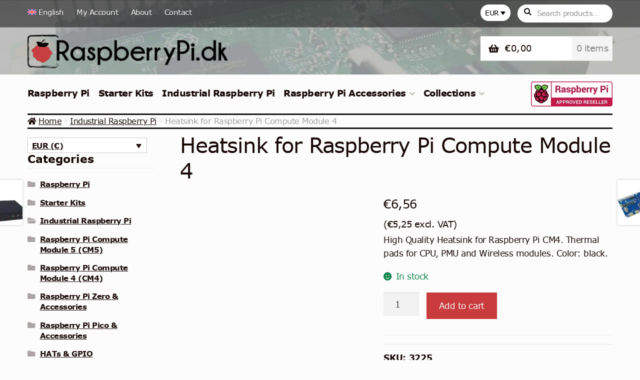

--- FILE ---
content_type: text/html; charset=UTF-8
request_url: https://raspberrypi.dk/en/product/heatsink-for-raspberry-pi-compute-module-4/
body_size: 44950
content:
<!doctype html><html lang="en-US"><head><script data-no-optimize="1">var litespeed_docref=sessionStorage.getItem("litespeed_docref");litespeed_docref&&(Object.defineProperty(document,"referrer",{get:function(){return litespeed_docref}}),sessionStorage.removeItem("litespeed_docref"));</script> <meta charset="UTF-8"><meta name="viewport" content="width=device-width, initial-scale=1"><link rel="profile" href="https://gmpg.org/xfn/11"><link rel="pingback" href="https://raspberrypi.dk/xmlrpc.php"><meta name='robots' content='index, follow, max-image-preview:large, max-snippet:-1, max-video-preview:-1' /><style>img:is([sizes="auto" i], [sizes^="auto," i]) { contain-intrinsic-size: 3000px 1500px }</style><link rel="alternate" hreflang="da" href="https://raspberrypi.dk/produkt/heatsink-til-raspberry-pi-compute-module-4/" /><link rel="alternate" hreflang="en" href="https://raspberrypi.dk/en/product/heatsink-for-raspberry-pi-compute-module-4/" /><link rel="alternate" hreflang="no" href="https://raspberrypi.dk/no/produkt/heatsink-til-raspberry-pi-compute-module-4/" /><link rel="alternate" hreflang="fi" href="https://raspberrypi.dk/fi/tuote/heatsink-raspberry-pi-compute-module-4/" /><link rel="alternate" hreflang="x-default" href="https://raspberrypi.dk/produkt/heatsink-til-raspberry-pi-compute-module-4/" /> <script data-cfasync="false" data-pagespeed-no-defer data-spai-excluded="true">var pys_datalayer_name = "dataLayer";
	window.dataLayer = window.dataLayer || [];</script> <title>Heatsink for Raspberry Pi Compute Module 4 • RaspberryPi.dk</title><link rel="canonical" href="https://raspberrypi.dk/en/product/heatsink-for-raspberry-pi-compute-module-4/" /><meta property="og:locale" content="en_US" /><meta property="og:type" content="article" /><meta property="og:title" content="Heatsink for Raspberry Pi Compute Module 4 • RaspberryPi.dk" /><meta property="og:description" content="High Quality Heatsink for Raspberry Pi CM4. Thermal pads for CPU, PMU and Wireless modules. Color: black." /><meta property="og:url" content="https://raspberrypi.dk/en/product/heatsink-for-raspberry-pi-compute-module-4/" /><meta property="og:site_name" content="RaspberryPi.dk" /><meta property="article:publisher" content="https://facebook.com/RaspberryPiDanmark" /><meta property="article:modified_time" content="2026-01-15T11:58:06+00:00" /><meta property="og:image" content="https://raspberrypi.dk/wp-content/uploads/2021/01/raspberry-pi-compute-module-4-heatsink-3-scaled.jpg" /><meta property="og:image:width" content="2048" /><meta property="og:image:height" content="1356" /><meta property="og:image:type" content="image/jpeg" /><meta name="twitter:card" content="summary_large_image" /><meta name="twitter:site" content="@raspberrypidk" /><meta name="twitter:label1" content="Est. reading time" /><meta name="twitter:data1" content="1 minute" /> <script type="application/ld+json" class="yoast-schema-graph">{"@context":"https://schema.org","@graph":[{"@type":"WebPage","@id":"https://raspberrypi.dk/en/product/heatsink-for-raspberry-pi-compute-module-4/","url":"https://raspberrypi.dk/en/product/heatsink-for-raspberry-pi-compute-module-4/","name":"Heatsink for Raspberry Pi Compute Module 4 • RaspberryPi.dk","isPartOf":{"@id":"https://raspberrypi.dk/en/#website"},"primaryImageOfPage":{"@id":"https://raspberrypi.dk/en/product/heatsink-for-raspberry-pi-compute-module-4/#primaryimage"},"image":{"@id":"https://raspberrypi.dk/en/product/heatsink-for-raspberry-pi-compute-module-4/#primaryimage"},"thumbnailUrl":"https://raspberrypi.dk/wp-content/uploads/2021/01/raspberry-pi-compute-module-4-heatsink-3-scaled.jpg","datePublished":"2021-01-22T14:00:39+00:00","dateModified":"2026-01-15T11:58:06+00:00","breadcrumb":{"@id":"https://raspberrypi.dk/en/product/heatsink-for-raspberry-pi-compute-module-4/#breadcrumb"},"inLanguage":"en-US","potentialAction":[{"@type":"ReadAction","target":["https://raspberrypi.dk/en/product/heatsink-for-raspberry-pi-compute-module-4/"]}]},{"@type":"ImageObject","inLanguage":"en-US","@id":"https://raspberrypi.dk/en/product/heatsink-for-raspberry-pi-compute-module-4/#primaryimage","url":"https://raspberrypi.dk/wp-content/uploads/2021/01/raspberry-pi-compute-module-4-heatsink-3-scaled.jpg","contentUrl":"https://raspberrypi.dk/wp-content/uploads/2021/01/raspberry-pi-compute-module-4-heatsink-3-scaled.jpg","width":2048,"height":1356,"caption":"heatsink raspberry pi compute module 4 cm4"},{"@type":"BreadcrumbList","@id":"https://raspberrypi.dk/en/product/heatsink-for-raspberry-pi-compute-module-4/#breadcrumb","itemListElement":[{"@type":"ListItem","position":1,"name":"Hjem","item":"https://raspberrypi.dk/en/"},{"@type":"ListItem","position":2,"name":"Shop","item":"https://raspberrypi.dk/en/shop-2/"},{"@type":"ListItem","position":3,"name":"Heatsink for Raspberry Pi Compute Module 4"}]},{"@type":"WebSite","@id":"https://raspberrypi.dk/en/#website","url":"https://raspberrypi.dk/en/","name":"RaspberryPi.dk","description":"Leading Raspberry Pi shop in the Nordic region!","publisher":{"@id":"https://raspberrypi.dk/en/#organization"},"potentialAction":[{"@type":"SearchAction","target":{"@type":"EntryPoint","urlTemplate":"https://raspberrypi.dk/en/?s={search_term_string}"},"query-input":{"@type":"PropertyValueSpecification","valueRequired":true,"valueName":"search_term_string"}}],"inLanguage":"en-US"},{"@type":"Organization","@id":"https://raspberrypi.dk/en/#organization","name":"RaspberryPi.dk","url":"https://raspberrypi.dk/en/","logo":{"@type":"ImageObject","inLanguage":"en-US","@id":"https://raspberrypi.dk/en/#/schema/logo/image/","url":"https://raspberrypi.dk/wp-content/uploads/2017/05/RaspberryPidk_logo-2.png","contentUrl":"https://raspberrypi.dk/wp-content/uploads/2017/05/RaspberryPidk_logo-2.png","width":470,"height":110,"caption":"RaspberryPi.dk"},"image":{"@id":"https://raspberrypi.dk/en/#/schema/logo/image/"},"sameAs":["https://facebook.com/RaspberryPiDanmark","https://x.com/raspberrypidk","https://instagram.com/raspberrypi.dk"]}]}</script>  <script type='application/javascript' id='pys-version-script'>console.log('PixelYourSite PRO version 12.3.4')</script> <link rel='dns-prefetch' href='//fonts.googleapis.com' /><link rel="alternate" type="application/rss+xml" title="RaspberryPi.dk &raquo; Feed" href="https://raspberrypi.dk/en/feed/" /><link rel="alternate" type="application/rss+xml" title="RaspberryPi.dk &raquo; Comments Feed" href="https://raspberrypi.dk/en/comments/feed/" /><link rel="alternate" type="application/rss+xml" title="RaspberryPi.dk &raquo; Heatsink for Raspberry Pi Compute Module 4 Comments Feed" href="https://raspberrypi.dk/en/product/heatsink-for-raspberry-pi-compute-module-4/feed/" /><style id="litespeed-ccss">ul{box-sizing:border-box}:root{--wp--preset--font-size--normal:16px;--wp--preset--font-size--huge:42px}.screen-reader-text{border:0;clip-path:inset(50%);height:1px;margin:-1px;overflow:hidden;padding:0;position:absolute;width:1px;word-wrap:normal!important}:root{--wp--preset--aspect-ratio--square:1;--wp--preset--aspect-ratio--4-3:4/3;--wp--preset--aspect-ratio--3-4:3/4;--wp--preset--aspect-ratio--3-2:3/2;--wp--preset--aspect-ratio--2-3:2/3;--wp--preset--aspect-ratio--16-9:16/9;--wp--preset--aspect-ratio--9-16:9/16;--wp--preset--color--black:#000000;--wp--preset--color--cyan-bluish-gray:#abb8c3;--wp--preset--color--white:#ffffff;--wp--preset--color--pale-pink:#f78da7;--wp--preset--color--vivid-red:#cf2e2e;--wp--preset--color--luminous-vivid-orange:#ff6900;--wp--preset--color--luminous-vivid-amber:#fcb900;--wp--preset--color--light-green-cyan:#7bdcb5;--wp--preset--color--vivid-green-cyan:#00d084;--wp--preset--color--pale-cyan-blue:#8ed1fc;--wp--preset--color--vivid-cyan-blue:#0693e3;--wp--preset--color--vivid-purple:#9b51e0;--wp--preset--gradient--vivid-cyan-blue-to-vivid-purple:linear-gradient(135deg,rgba(6,147,227,1) 0%,rgb(155,81,224) 100%);--wp--preset--gradient--light-green-cyan-to-vivid-green-cyan:linear-gradient(135deg,rgb(122,220,180) 0%,rgb(0,208,130) 100%);--wp--preset--gradient--luminous-vivid-amber-to-luminous-vivid-orange:linear-gradient(135deg,rgba(252,185,0,1) 0%,rgba(255,105,0,1) 100%);--wp--preset--gradient--luminous-vivid-orange-to-vivid-red:linear-gradient(135deg,rgba(255,105,0,1) 0%,rgb(207,46,46) 100%);--wp--preset--gradient--very-light-gray-to-cyan-bluish-gray:linear-gradient(135deg,rgb(238,238,238) 0%,rgb(169,184,195) 100%);--wp--preset--gradient--cool-to-warm-spectrum:linear-gradient(135deg,rgb(74,234,220) 0%,rgb(151,120,209) 20%,rgb(207,42,186) 40%,rgb(238,44,130) 60%,rgb(251,105,98) 80%,rgb(254,248,76) 100%);--wp--preset--gradient--blush-light-purple:linear-gradient(135deg,rgb(255,206,236) 0%,rgb(152,150,240) 100%);--wp--preset--gradient--blush-bordeaux:linear-gradient(135deg,rgb(254,205,165) 0%,rgb(254,45,45) 50%,rgb(107,0,62) 100%);--wp--preset--gradient--luminous-dusk:linear-gradient(135deg,rgb(255,203,112) 0%,rgb(199,81,192) 50%,rgb(65,88,208) 100%);--wp--preset--gradient--pale-ocean:linear-gradient(135deg,rgb(255,245,203) 0%,rgb(182,227,212) 50%,rgb(51,167,181) 100%);--wp--preset--gradient--electric-grass:linear-gradient(135deg,rgb(202,248,128) 0%,rgb(113,206,126) 100%);--wp--preset--gradient--midnight:linear-gradient(135deg,rgb(2,3,129) 0%,rgb(40,116,252) 100%);--wp--preset--font-size--small:14px;--wp--preset--font-size--medium:23px;--wp--preset--font-size--large:26px;--wp--preset--font-size--x-large:42px;--wp--preset--font-size--normal:16px;--wp--preset--font-size--huge:37px;--wp--preset--spacing--20:0.44rem;--wp--preset--spacing--30:0.67rem;--wp--preset--spacing--40:1rem;--wp--preset--spacing--50:1.5rem;--wp--preset--spacing--60:2.25rem;--wp--preset--spacing--70:3.38rem;--wp--preset--spacing--80:5.06rem;--wp--preset--shadow--natural:6px 6px 9px rgba(0, 0, 0, 0.2);--wp--preset--shadow--deep:12px 12px 50px rgba(0, 0, 0, 0.4);--wp--preset--shadow--sharp:6px 6px 0px rgba(0, 0, 0, 0.2);--wp--preset--shadow--outlined:6px 6px 0px -3px rgba(255, 255, 255, 1), 6px 6px rgba(0, 0, 0, 1);--wp--preset--shadow--crisp:6px 6px 0px rgba(0, 0, 0, 1)}.cs_preview_container *{-webkit-box-sizing:border-box;box-sizing:border-box}.cs-info-bar.popup_large>.cs-wrapper{width:100%}.cs_preview_container input{color:#252a31;font-family:Noto Sans,sans-serif,serif;font-weight:400;line-height:100%}.cs_preview_container div{color:#252a31;font-family:Noto Sans,sans-serif,serif;line-height:100%}.cs_preview_container a,.cs_preview_container button,.cs_preview_container h4,.cs_preview_container label,.cs_preview_container span{color:#252a31;font-family:Noto Sans,sans-serif,serif;font-weight:400;line-height:150%}.cs_preview_container a,.cs_preview_container button,.cs_preview_container h4,.cs_preview_container input,.cs_preview_container label,.cs_preview_container span{margin:0;padding:0}.cs_preview_container a{text-decoration:none}.cs_preview_container .primary-switch{display:-webkit-box;display:-ms-flexbox;display:flex;-webkit-box-align:center;-ms-flex-align:center;align-items:center}.cs_preview_container .primary-switch .primary-switch-input{display:none}.cs_preview_container .primary-switch .primary-switch-btn{background:#bac7d5;border-radius:4px;display:inline-block;height:26px;outline:0;padding:4px;position:relative;width:58px}.cs_preview_container .primary-switch .primary-switch-btn:after{background:#fff;border-radius:4px;content:"";display:block;height:20px;inset-inline-start:2px;position:absolute;top:3px;width:27px}.cs_preview_container .primary-switch .primary-switch-btn:before{content:"";display:none;height:17px;position:relative;width:25px}.cs_preview_container:not(.cs_admin_preview_container){font-family:Noto Sans,sans-serif,serif;font-weight:500;line-height:150%}.cs_preview_container.popup_large .cs-info-bar{display:-webkit-box!important;display:-ms-flexbox!important;display:flex!important;-webkit-box-align:center;-ms-flex-align:center;align-items:center}.cs_preview_container.popup_large .cs-modal-backdrop{background-color:rgb(0 0 0/.5)!important;-webkit-transform:none!important;transform:none!important}.cs_preview_container .btn,.cs_preview_container a:not(.cs_vendor_link),.cs_preview_container button{border:none;border-radius:4px;height:auto;line-height:100%;opacity:.9;outline:none;text-align:center;text-decoration:none}.cs_preview_container .cs_light_theme{-webkit-box-shadow:4px 0 4px rgb(41 41 41/.1);box-shadow:4px 0 4px rgb(41 41 41/.1)}.cs_preview_container .cs-privacy-content-text a,.cs_preview_container .policy_wrap a{opacity:.9;position:relative;text-wrap:nowrap}.cs_preview_container .cs-privacy-content-text a:after,.cs_preview_container .policy_wrap a:after{background-color:var(--cs-color-underline);bottom:-4px;content:"";height:1px;inset-inline-start:0;position:absolute;width:100%}.cs_preview_container>div>div .policy_wrap a{font-weight:500}.cs_preview_container>div>div .bar_description_text{line-height:1.35;margin-bottom:12px}.cs_preview_container>div>div .green-text{color:#28a138;font-weight:700}.cs_preview_container>div>div .cs-info-bar.popup_large .policy_wrap{margin-bottom:24px}.cs_preview_container>div>div .cs-info-bar.popup_large .btn-row .btn{border:none;display:inline-block;opacity:.9;padding:5px 15px}@media only screen and (max-width:1070px) and (min-width:768px){.cs_preview_container>div>div .cs-info-bar.popup_large .btns_column:not(.cs_custom_button).cs_deny_all_btn .btn-row{gap:20px}}@media only screen and (max-width:1070px){.cs_preview_container>div>div .cs-info-bar.popup_large .btns_column:not(.cs_custom_button).cs_deny_all_btn .btn-row .btn{-webkit-padding-start:15px!important;padding-inline-start:15px!important;-webkit-padding-end:15px!important;padding-inline-end:15px!important}.cs_preview_container>div>div .cs-info-bar.popup_large .btns_column:not(.cs_custom_button).cs_deny_all_btn .btn-row .allow_all_btn,.cs_preview_container>div>div .cs-info-bar.popup_large .btns_column:not(.cs_custom_button).cs_deny_all_btn .btn-row .disable_all_btn,.cs_preview_container>div>div .cs-info-bar.popup_large .btns_column:not(.cs_custom_button).cs_deny_all_btn .btn-row .options_btn{margin:0!important;max-width:calc(33% - 12px);width:100%}}@media only screen and (max-width:768px){.cs_preview_container>div>div .cs-info-bar.popup_large .btns_column:not(.cs_custom_button).cs_deny_all_btn .btn-row .allow_all_btn,.cs_preview_container>div>div .cs-info-bar.popup_large .btns_column:not(.cs_custom_button).cs_deny_all_btn .btn-row .disable_all_btn,.cs_preview_container>div>div .cs-info-bar.popup_large .btns_column:not(.cs_custom_button).cs_deny_all_btn .btn-row .options_btn{max-width:100%;-webkit-box-flex:0;-ms-flex:0 0 100%;flex:0 0 100%;margin:20px auto 0!important}}@media only screen and (max-width:1525px){.cs_preview_container>div>div .cs-info-bar.popup_large .btns_column{max-width:50%;-webkit-box-flex:0;-ms-flex:0 0 50%;flex:0 0 50%}}@media only screen and (max-width:1070px){.cs_preview_container>div>div .cs-info-bar.popup_large .btns_column{max-width:100%!important;-webkit-box-flex:0!important;-ms-flex:0 0 100%!important;flex:0 0 100%!important;margin-top:40px;text-align:center}}.cs_preview_container>div>div .cs-info-bar.popup_large .btns_column .btn-row{display:-webkit-box!important;display:-ms-flexbox!important;display:flex!important;-ms-flex-wrap:wrap;flex-wrap:wrap;-webkit-box-pack:end;-ms-flex-pack:end;justify-content:flex-end}@media only screen and (max-width:1070px){.cs_preview_container>div>div .cs-info-bar.popup_large .btns_column .btn-row>.btn:last-of-type{-webkit-margin-end:0!important;margin-inline-end:0!important}}@media only screen and (max-width:1024px){.cs_preview_container>div>div .cs-info-bar.popup_large .options_btn{-webkit-box-ordinal-group:2;-ms-flex-order:1;order:1}.cs_preview_container>div>div .cs-info-bar.popup_large .disable_all_btn{-webkit-box-ordinal-group:3;-ms-flex-order:2;order:2}.cs_preview_container>div>div .cs-info-bar.popup_large .allow_all_btn{-webkit-box-ordinal-group:5;-ms-flex-order:4;order:4}}@media only screen and (max-width:1525px){.cs_preview_container>div>div .cs-info-bar.popup_large .btns_column{max-width:100%;-webkit-box-flex:0;-ms-flex:0 0 100%;flex:0 0 100%}}@media only screen and (max-width:768px){.cs_preview_container>div>div .cs-info-bar{padding:44px 15px!important}}.cs_preview_container>div>div .cs-modal{outline:0;overflow:hidden;z-index:99999}.cs_preview_container>div>div .cs-modal,.cs_preview_container>div>div .cs-modal-backdrop{bottom:0;inset-inline-end:0;inset-inline-start:0;position:fixed;top:0;-webkit-transform:scale(0);transform:scale(0)}.cs_preview_container>div>div .cs-modal-backdrop{background-color:#000;z-index:10000}.cs_preview_container>div>div .cs-modal-body{overflow-y:auto;padding:0 20px!important}@media only screen and (max-width:740px){.cs_preview_container>div>div .cs-modal-body{padding:0 10px!important}}.cs_preview_container>div>div .cs-modal-body:not(.cs-iab-enabled){height:77vh}.cs_preview_container>div>div .cs-modal.cs_multi_design .btn{border:none;outline:none}@media only screen and (max-width:568px){.cs_preview_container>div>div .cs-modal.cs_multi_design .cs_policy_existing_page{display:block}}.cs_preview_container>div>div .cs-modal.cs_multi_design .cs_policy_existing_page>div{display:-webkit-box;display:-ms-flexbox;display:flex;-webkit-box-pack:end;-ms-flex-pack:end;-ms-flex-wrap:wrap;flex-wrap:wrap;justify-content:flex-end;row-gap:20px;width:100%}@media only screen and (max-width:568px){.cs_preview_container>div>div .cs-modal.cs_multi_design .cs_policy_existing_page>div{max-width:100%!important;width:100%}}.cs_preview_container>div>div .cs-modal.cs_multi_design .cs_policy_existing_page>div>a{margin-top:5px;text-align:center}@media only screen and (max-width:1024px){.cs_preview_container>div>div .cs-modal.cs_multi_design .cs_policy_existing_page>div>a{display:-webkit-box;display:-ms-flexbox;display:flex;-webkit-box-align:center;-ms-flex-align:center;align-items:center;-webkit-box-pack:center;-ms-flex-pack:center;justify-content:center}}@media only screen and (max-width:568px){.cs_preview_container>div>div .cs-modal.cs_multi_design .cs_policy_existing_page>div>a{display:block;margin-bottom:10px}}.cs_preview_container>div>div .cs-modal.cs_multi_design .cs-tab-footer.btn-row{display:-webkit-box;display:-ms-flexbox;display:flex;-ms-flex-wrap:wrap;flex-wrap:wrap;row-gap:20px;-webkit-box-pack:end;-ms-flex-pack:end;justify-content:flex-end}.cs_preview_container>div>div .cs-modal.cs_multi_design .cs-tab-footer.btn-row .btn{border:none;height:100%}@media only screen and (max-width:1024px){.cs_preview_container>div>div .cs-modal.cs_multi_design .cs-tab-footer.btn-row .btn{display:-webkit-box;display:-ms-flexbox;display:flex;margin:0!important;max-width:calc(50% - 10px);text-align:center;width:calc(50% - 10px);-webkit-box-align:center;-ms-flex-align:center;align-items:center;-webkit-box-pack:center;-ms-flex-pack:center;justify-content:center}}@media only screen and (max-width:768px){.cs_preview_container>div>div .cs-modal.cs_multi_design .cs-tab-footer.btn-row .btn{display:block!important;margin:0 0 15px!important;max-width:100%;text-align:center;width:100%;-webkit-padding-start:18px!important;padding-inline-start:18px!important;-webkit-padding-end:18px!important;padding-inline-end:18px!important}}@media only screen and (max-width:1024px){.cs_preview_container>div>div .cs-modal.cs_multi_design .cs-tab-footer.btn-row{gap:20px}}@media only screen and (max-width:768px){.cs_preview_container>div>div .cs-modal.cs_multi_design .cs-tab-footer.btn-row{gap:0}}@media only screen and (max-width:1024px) and (min-width:768px){.cs_preview_container>div>div .cs-modal.cs_multi_design.cs-deny-all .cs_policy_existing_page .btn-row{display:-webkit-box;display:-ms-flexbox;display:flex;-ms-flex-wrap:wrap;flex-wrap:wrap;gap:20px;-webkit-box-pack:end;-ms-flex-pack:end;justify-content:flex-end}.cs_preview_container>div>div .cs-modal.cs_multi_design.cs-deny-all .cs_policy_existing_page .btn-row>a{margin:0!important;max-width:calc(50% - 10px);text-align:center;width:calc(50% - 10px)}}.cs_preview_container>div>div .cs-modal.cs_multi_design .cs-privacy-overview{padding-bottom:14px}.cs_preview_container>div>div .cs-modal.cs_multi_design .cs-privacy-overview h4{margin-bottom:22px}.cs_preview_container>div>div .cs-modal.cs_multi_design .cs-privacy-overview .btn-row .btn{border:none;line-height:100%}@media only screen and (max-width:568px){.cs_preview_container>div>div .cs-modal.cs_multi_design .cs-privacy-overview .btn-row .btn{-webkit-padding-start:18px!important;padding-inline-start:18px!important;-webkit-padding-end:18px!important;padding-inline-end:18px!important;-webkit-margin-start:0!important;margin-inline-start:0!important;width:100%}}.cs_preview_container>div>div .cs-modal.cs_multi_design .policy_wrap{margin-top:0}.cs_preview_container>div>div .cs-modal .cs-modal-dialog{margin:4rem auto;max-width:900px;min-height:calc(100% - 3.5rem);position:relative;text-align:left;width:auto}@media only screen and (max-width:1024px){.cs_preview_container>div>div .cs-modal .cs-modal-dialog{max-width:95%}}.cs_preview_container .cs-public-cookie-popup{border:0;display:none;font-size:10pt;inset-inline-start:0;margin:0 auto;padding:20px;position:absolute;text-align:left;width:100%;z-index:1000001}.cs_preview_container .cs-public-cookie-popup.popup_large{background-color:#fff;display:block;font-family:inherit;height:auto;inset-inline-start:50%;overflow:auto;position:fixed;top:50%;-webkit-transform:translate(-50%,-50%);transform:translate(-50%,-50%)}@media only screen and (max-width:1180px){.cs_preview_container .cs-public-cookie-popup.popup_large{width:95%}}.cs_preview_container .cs-public-cookie-popup.popup_large{max-width:960px;width:100%}@media only screen and (max-width:1180px){.cs_preview_container .cs-public-cookie-popup.popup_large{width:95%}}.cs_preview_container .cs-public-cookie-popup.popup_large .btns_column{text-align:right}@media only screen and (max-width:680px){.cs_preview_container .cs-public-cookie-popup.popup_large .btns_column{margin-top:40px;max-width:100%!important;text-align:center}}@media only screen and (max-width:768px){.cs_preview_container .cs-public-cookie-popup.popup_large .btns_column.cs_deny_all_btn .options_btn{-webkit-box-ordinal-group:3;-ms-flex-order:2;max-width:100%;order:2;-webkit-box-flex:0;-ms-flex:0 0 100%;flex:0 0 100%;margin:20px 0 0!important}.cs_preview_container .cs-public-cookie-popup.popup_large .btns_column.cs_deny_all_btn .cs_action_btn{max-width:calc(50% - 10px);-webkit-box-flex:0;-ms-flex:0 0 50%;flex:0 0 50%}}@media only screen and (max-width:680px){.cs_preview_container .cs-public-cookie-popup.popup_large .btns_column .btn-row>.btn:last-of-type{-webkit-margin-end:0!important;margin-inline-end:0!important}.cs_preview_container .cs-public-cookie-popup.popup_large .btns_column .btn-row{display:-webkit-box!important;display:-ms-flexbox!important;display:flex!important;-ms-flex-wrap:wrap;flex-wrap:wrap;-webkit-box-pack:end;-ms-flex-pack:end;justify-content:flex-end}.cs_preview_container .cs-public-cookie-popup.popup_large .btns_column .btn-row .options_btn{max-width:50%;-webkit-box-flex:0;-ms-flex:0 0 50%;flex:0 0 50%}}.cs_preview_container .cs-public-cookie-popup.popup_large .policy_wrap{-webkit-box-ordinal-group:2;-ms-flex-order:1;order:1}@media only screen and (max-width:680px){.cs_preview_container .cs-public-cookie-popup.popup_large .policy_wrap{max-width:100%!important}}@media only screen and (max-width:768px){.cs_preview_container .cs-container-fluid.cs_deny_all_btn .cs-privacy-content .disable_all_btn{display:none!important}}.cs_preview_container .cs-wrapper{width:100%}.cs_preview_container .cm-script-title-block{-webkit-box-pack:justify;-ms-flex-pack:justify;justify-content:space-between;margin-bottom:16px}.cs_preview_container .cm-script-title-block,.cs_preview_container .cs-privacy-content .btn-row{display:-webkit-box;display:-ms-flexbox;display:flex;-webkit-box-align:center;-ms-flex-align:center;align-items:center}.cs_preview_container .cs-privacy-content .btn-row{-ms-flex-pack:distribute;justify-content:space-around}.cs_preview_container .cs-privacy-content-text{line-height:164%;margin-bottom:20px}.cs_preview_container .cm-script-description{line-height:164%}.cs_preview_container .bar_description_text{line-height:1.35}.cs_preview_container .preview_wrap .cs_popup_overlay{height:100%;inset-inline-start:0;opacity:0;position:fixed;top:0;visibility:hidden;width:100%;z-index:1000001}.cs_preview_container .privacy-link{margin-top:12px}.cs_preview_container .line{border-bottom:1px solid var(--cs_tab_buttons_bg);height:1px;width:100%}.cs_preview_container .cs_popup_content{display:-webkit-box;display:-ms-flexbox;display:flex;margin-top:24px;-webkit-box-orient:vertical;-webkit-box-direction:normal;-ms-flex-direction:column;flex-direction:column;gap:22px}.cs_preview_container .cs_popup_content .green-text{-ms-flex-negative:0;flex-shrink:0}.cs_preview_container .facebook_term_group_switchers{display:-webkit-box;display:-ms-flexbox;display:flex;-webkit-box-orient:vertical;-webkit-box-direction:normal;-ms-flex-direction:column;flex-direction:column;gap:22px}.cs-modal-content{display:-ms-flexbox;display:-webkit-box;display:flex;position:relative;-webkit-box-orient:vertical;-webkit-box-direction:normal;background-clip:padding-box;background-color:#fff;border-radius:.2rem;-webkit-box-sizing:border-box;box-sizing:border-box;-ms-flex-direction:column;flex-direction:column;outline:0;width:100%}.cs_preview_container a,.cs_preview_container div{-webkit-box-sizing:border-box;box-sizing:border-box}html .cm-manage-google-fonts *:not(i):not(span){font-family:Verdana!important}.menu-item a img{border:none;box-shadow:none;vertical-align:middle;width:auto;display:inline}.menu-image-title-hide .menu-image-title,.menu-image-title-hide.menu-image-title{display:none}button.pswp__button{box-shadow:none!important;background-image:url(/wp-content/plugins/woocommerce/assets/css/photoswipe/default-skin/default-skin.png)!important}button.pswp__button,button.pswp__button--arrow--left::before,button.pswp__button--arrow--right::before{background-color:transparent!important}button.pswp__button--arrow--left,button.pswp__button--arrow--right{background-image:none!important}.pswp{display:none;position:absolute;width:100%;height:100%;left:0;top:0;overflow:hidden;-ms-touch-action:none;touch-action:none;z-index:1500;-webkit-text-size-adjust:100%;-webkit-backface-visibility:hidden;outline:0}.pswp *{-webkit-box-sizing:border-box;box-sizing:border-box}.pswp__bg{position:absolute;left:0;top:0;width:100%;height:100%;background:#000;opacity:0;-webkit-transform:translateZ(0);transform:translateZ(0);-webkit-backface-visibility:hidden;will-change:opacity}.pswp__scroll-wrap{position:absolute;left:0;top:0;width:100%;height:100%;overflow:hidden}.pswp__container{-ms-touch-action:none;touch-action:none;position:absolute;left:0;right:0;top:0;bottom:0}.pswp__container{-webkit-touch-callout:none}.pswp__bg{will-change:opacity}.pswp__container{-webkit-backface-visibility:hidden}.pswp__item{position:absolute;left:0;right:0;top:0;bottom:0;overflow:hidden}.pswp__button{width:44px;height:44px;position:relative;background:0 0;overflow:visible;-webkit-appearance:none;display:block;border:0;padding:0;margin:0;float:left;opacity:.75;-webkit-box-shadow:none;box-shadow:none}.pswp__button::-moz-focus-inner{padding:0;border:0}.pswp__button,.pswp__button--arrow--left:before,.pswp__button--arrow--right:before{background:url(/wp-content/plugins/woocommerce/assets/css/photoswipe/default-skin/default-skin.png)0 0 no-repeat;background-size:264px 88px;width:44px;height:44px}.pswp__button--close{background-position:0-44px}.pswp__button--share{background-position:-44px -44px}.pswp__button--fs{display:none}.pswp__button--zoom{display:none;background-position:-88px 0}.pswp__button--arrow--left,.pswp__button--arrow--right{background:0 0;top:50%;margin-top:-50px;width:70px;height:100px;position:absolute}.pswp__button--arrow--left{left:0}.pswp__button--arrow--right{right:0}.pswp__button--arrow--left:before,.pswp__button--arrow--right:before{content:"";top:35px;background-color:rgb(0 0 0/.3);height:30px;width:32px;position:absolute}.pswp__button--arrow--left:before{left:6px;background-position:-138px -44px}.pswp__button--arrow--right:before{right:6px;background-position:-94px -44px}.pswp__share-modal{display:block;background:rgb(0 0 0/.5);width:100%;height:100%;top:0;left:0;padding:10px;position:absolute;z-index:1600;opacity:0;-webkit-backface-visibility:hidden;will-change:opacity}.pswp__share-modal--hidden{display:none}.pswp__share-tooltip{z-index:1620;position:absolute;background:#fff;top:56px;border-radius:2px;display:block;width:auto;right:44px;-webkit-box-shadow:0 2px 5px rgb(0 0 0/.25);box-shadow:0 2px 5px rgb(0 0 0/.25);-webkit-transform:translateY(6px);-ms-transform:translateY(6px);transform:translateY(6px);-webkit-backface-visibility:hidden;will-change:transform}.pswp__counter{position:relative;left:0;top:0;height:44px;font-size:13px;line-height:44px;color:#fff;opacity:.75;padding:0 10px;margin-inline-end:auto}.pswp__caption{position:absolute;left:0;bottom:0;width:100%;min-height:44px}.pswp__caption__center{text-align:left;max-width:420px;margin:0 auto;font-size:13px;padding:10px;line-height:20px;color:#ccc}.pswp__preloader{width:44px;height:44px;position:absolute;top:0;left:50%;margin-left:-22px;opacity:0;will-change:opacity;direction:ltr}.pswp__preloader__icn{width:20px;height:20px;margin:12px}@media screen and (max-width:1024px){.pswp__preloader{position:relative;left:auto;top:auto;margin:0;float:right}}.pswp__ui{-webkit-font-smoothing:auto;visibility:visible;opacity:1;z-index:1550}.pswp__top-bar{position:absolute;left:0;top:0;height:44px;width:100%;display:flex;justify-content:flex-end}.pswp__caption,.pswp__top-bar{-webkit-backface-visibility:hidden;will-change:opacity}.pswp__caption,.pswp__top-bar{background-color:rgb(0 0 0/.5)}.pswp__ui--hidden .pswp__button--arrow--left,.pswp__ui--hidden .pswp__button--arrow--right,.pswp__ui--hidden .pswp__caption,.pswp__ui--hidden .pswp__top-bar{opacity:.001}.wpml-ls-menu-item .wpml-ls-flag{display:inline;vertical-align:baseline}.wpml-ls-menu-item .wpml-ls-flag+span{margin-left:.3em}ul .wpml-ls-menu-item a{display:flex;align-items:center}html{font-family:sans-serif;-ms-text-size-adjust:100%;-webkit-text-size-adjust:100%}body{margin:0}header,main,nav,section{display:block}[hidden]{display:none}a{background-color:#fff0}h1{font-size:2em;margin:.67em 0}small{font-size:80%}img{border:0}button,input,textarea{color:inherit;font:inherit;margin:0}button{overflow:visible}button{text-transform:none}button{-webkit-appearance:button}button::-moz-focus-inner,input::-moz-focus-inner{border:0;padding:0}input{line-height:normal}input[type=checkbox]{box-sizing:border-box;padding:0}input[type=search]{-webkit-appearance:textfield;box-sizing:content-box}input[type=search]::-webkit-search-cancel-button,input[type=search]::-webkit-search-decoration{-webkit-appearance:none}textarea{overflow:auto}body{-ms-word-wrap:break-word;word-wrap:break-word}body,button,input,textarea{color:#43454b;font-family:"Source Sans Pro","HelveticaNeue-Light","Helvetica Neue Light","Helvetica Neue",Helvetica,Arial,"Lucida Grande",sans-serif;line-height:1.618;text-rendering:optimizeLegibility;font-weight:400}h1,h4{clear:both;font-weight:300;margin:0 0 .5407911001em;color:#131315}h1{font-size:2.617924em;line-height:1.214;letter-spacing:-1px}.gamma{font-size:1.618em}h4{font-size:1.41575em}.gamma{display:block}p{margin:0 0 1.41575em}ul{margin:0 0 1.41575em 3em;padding:0}ul{list-style:disc}li>ul{margin-bottom:0;margin-left:1em}ins{text-decoration:none;font-weight:600;background:#fff0}small{font-size:75%}img{height:auto;max-width:100%;display:block;border-radius:3px}a{color:#2c2d33;text-decoration:none}*{box-sizing:border-box}body{background-color:#fff;overflow-x:hidden}.site{overflow-x:hidden}.site-header{background-color:#2c2d33;padding-top:1.618em;padding-bottom:1.618em;color:#9aa0a7;background-position:center center;position:relative;z-index:999;border-bottom:1px solid #fff0}.site-header .custom-logo-link{display:block;margin-bottom:0}.site-header .custom-logo-link img{width:100%;max-width:210px}.site-header .widget{margin-bottom:0}.site-branding{float:left;margin-bottom:0;width:calc(100% - 120px)}.site-main{margin-bottom:2.617924em}.site-content{outline:none}.site-footer a{color:#2c2d33;text-decoration:underline}.screen-reader-text{border:0;clip:rect(1px,1px,1px,1px);clip-path:inset(50%);height:1px;margin:-1px;overflow:hidden;padding:0;position:absolute;width:1px;word-wrap:normal!important}.site-header::before,.site-header::after,.site-content::before,.site-content::after{content:"";display:table}.site-header::after,.site-content::after{clear:both}#respond #cancel-comment-reply-link{position:absolute;top:.5407911001em;right:.5407911001em;display:block;height:1em;width:1em;overflow:hidden;line-height:1;font-size:1.41575em;text-align:center}form{margin-bottom:1.618em}button,input,textarea{font-size:100%;margin:0}button,.button{border:0;border-radius:0;background:none;background-color:#43454b;border-color:#43454b;color:#fff;padding:.6180469716em 1.41575em;text-decoration:none;font-weight:600;text-shadow:none;display:inline-block;-webkit-appearance:none}button::after,.button::after{display:none}input[type=checkbox]{padding:0}input[type=checkbox]+label{margin:0 0 0 .3819820591em}input[type=search]::-webkit-search-decoration{-webkit-appearance:none}input[type=search]{box-sizing:border-box}button::-moz-focus-inner,input::-moz-focus-inner{border:0;padding:0}input[type=email],input[type=search],textarea{padding:.6180469716em;background-color:#f2f2f2;color:#43454b;border:0;-webkit-appearance:none;box-sizing:border-box;font-weight:400;box-shadow:inset 0 1px 1px rgb(0 0 0/.125)}textarea{overflow:auto;padding-left:.875em;vertical-align:top;width:100%}label{font-weight:400}.secondary-navigation{display:none}button.menu-toggle{text-align:left;float:right;position:relative;border:2px solid #fff0;box-shadow:none;border-radius:2px;background-image:none;padding:.6180469716em .875em .6180469716em 2.617924em;font-size:.875em;max-width:120px}button.menu-toggle::before,button.menu-toggle::after,button.menu-toggle span::before{content:"";display:block;height:2px;width:14px;position:absolute;top:50%;left:1em;margin-top:-1px;border-radius:3px}button.menu-toggle::before{transform:translateY(-4px)}button.menu-toggle::after{transform:translateY(4px)}.primary-navigation{display:none}.main-navigation::before,.main-navigation::after{content:"";display:table}.main-navigation::after{clear:both}.main-navigation .menu{clear:both}.handheld-navigation{overflow:hidden;max-height:0}.handheld-navigation{clear:both}.handheld-navigation ul{margin:0}.handheld-navigation ul.menu li{position:relative}.handheld-navigation ul.menu .sub-menu{visibility:hidden;opacity:0;max-height:0}.main-navigation ul{margin-left:0;list-style:none;margin-bottom:0}.main-navigation ul ul{display:block;margin-left:1.41575em}.main-navigation ul li a{padding:.875em 0;display:block}.widget{margin:0 0 3.706325903em}.widget .widget-title{font-size:1.41575em;letter-spacing:0;border-bottom:1px solid rgb(0 0 0/.05);padding:0 0 1em;margin-bottom:1em;font-weight:300}.widget ul{margin-left:0;list-style:none}.widget-area .widget{font-size:.875em;font-weight:400}.widget-area .widget a{font-weight:600;text-decoration:underline}.widget_product_search form:not(.wp-block-search){position:relative}.widget_product_search form:not(.wp-block-search) input[type=search]{width:100%}.widget_product_search form:not(.wp-block-search) button[type=submit]{border:0;clip:rect(1px,1px,1px,1px);clip-path:inset(50%);height:1px;margin:-1px;overflow:hidden;padding:0;position:absolute;width:1px;word-wrap:normal!important;top:0;left:0}.widget_product_categories ul{margin:0}.widget_product_categories ul li{list-style:none;margin-bottom:1em;line-height:1.41575em}@media (min-width:768px){.site-header{padding-top:2.617924em;padding-bottom:0}.site-header .site-branding{display:block;width:100%;float:left;margin-left:0;margin-right:0;clear:both}.site-header .site-branding img{height:auto;max-width:230px;max-height:none}.woocommerce-active .site-header .site-branding{width:73.9130434783%;float:left;margin-right:4.347826087%}.woocommerce-active .site-header .site-search{width:21.7391304348%;float:right;margin-right:0;clear:none}.woocommerce-active .site-header .main-navigation{width:73.9130434783%;float:left;margin-right:4.347826087%;clear:both}.woocommerce-active .site-header .site-header-cart{width:21.7391304348%;float:right;margin-right:0;margin-bottom:0}.storefront-secondary-navigation .site-header .site-branding{width:39.1304347826%;float:left;margin-right:4.347826087%}.storefront-secondary-navigation .site-header .secondary-navigation{width:56.5217391304%;float:right;margin-right:0}.storefront-secondary-navigation.woocommerce-active .site-header .site-branding{width:21.7391304348%;float:left;margin-right:4.347826087%}.storefront-secondary-navigation.woocommerce-active .site-header .secondary-navigation{width:47.8260869565%;float:left;margin-right:4.347826087%}.site-branding,.site-search,.site-header-cart,.custom-logo-link{margin-bottom:1.41575em}.col-full{max-width:66.4989378333em;margin-left:auto;margin-right:auto;padding:0 2.617924em;box-sizing:content-box}.col-full::before,.col-full::after{content:"";display:table}.col-full::after{clear:both}.col-full:after{content:" ";display:block;clear:both}.site-content::before,.site-content::after{content:"";display:table}.site-content::after{clear:both}.content-area{width:73.9130434783%;float:left;margin-right:4.347826087%}.widget-area{width:21.7391304348%;float:right;margin-right:0}.left-sidebar .content-area{width:73.9130434783%;float:right;margin-right:0}.left-sidebar .widget-area{width:21.7391304348%;float:left;margin-right:4.347826087%}.content-area,.widget-area{margin-bottom:2.617924em}.menu-toggle,.handheld-navigation{display:none}.primary-navigation{display:block}.main-navigation,.secondary-navigation{clear:both;display:block;width:100%}.main-navigation ul,.secondary-navigation ul{list-style:none;margin:0;padding-left:0;display:block}.main-navigation ul li,.secondary-navigation ul li{position:relative;display:inline-block;text-align:left}.main-navigation ul li a,.secondary-navigation ul li a{display:block}.main-navigation ul li a::before,.secondary-navigation ul li a::before{display:none}.main-navigation ul ul,.secondary-navigation ul ul{float:left;position:absolute;top:100%;z-index:99999;left:-9999px}.main-navigation ul ul li,.secondary-navigation ul ul li{display:block}.main-navigation ul ul li a,.secondary-navigation ul ul li a{width:200px}.main-navigation ul.menu{max-height:none;overflow:visible;margin-left:-1em}.main-navigation ul.menu>li>a{padding:1.618em 1em}.main-navigation ul.menu ul{margin-left:0}.main-navigation ul.menu ul li a{padding:.875em 1.41575em;font-weight:400;font-size:.875em}.main-navigation ul.menu ul li:last-child{border-bottom:0}.main-navigation a{padding:0 1em 2.2906835em}.secondary-navigation{margin:0 0 1.618em;width:auto;clear:none;line-height:1}.secondary-navigation .menu{font-size:.875em;width:auto;float:right}.secondary-navigation .menu ul a{padding:.326em .875em;background:rgb(0 0 0/.05)}.secondary-navigation .menu ul li:first-child a{padding-top:1em}.secondary-navigation .menu ul li:last-child a{padding-bottom:1em}.secondary-navigation .menu a{padding:1em .875em;color:#737781;font-weight:400}}@media (max-width:66.4989378333em){.col-full{margin-left:2.617924em;margin-right:2.617924em;padding:0}}@media (max-width:568px){.col-full{margin-left:1.41575em;margin-right:1.41575em;padding:0}}.main-navigation ul li a,ul.menu li a,button.menu-toggle{color:#fcfcfc}button.menu-toggle{border-color:#fcfcfc}.site-header,.secondary-navigation ul ul,.main-navigation ul.menu>li.menu-item-has-children:after,.secondary-navigation ul.menu ul,.storefront-handheld-footer-bar,.storefront-handheld-footer-bar ul li>a,.storefront-handheld-footer-bar ul li.search .site-search,button.menu-toggle{background-color:#151515}.site-header,.storefront-handheld-footer-bar{color:#fff}button.menu-toggle:after,button.menu-toggle:before,button.menu-toggle span:before{background-color:#fcfcfc}h1,h4{color:#150604}body,.secondary-navigation a{color:#150604}.widget-area .widget a{color:#1a0b09}a{color:#c93b3d}button,.button{background-color:#c93b3d;border-color:#c93b3d;color:#fcfcfc}.site-footer a:not(.button):not(.components-button){color:#bebebe}.site-footer .storefront-handheld-footer-bar a:not(.button):not(.components-button){color:#fcfcfc}@media screen and (min-width:768px){.secondary-navigation ul.menu a{color:#fff}.main-navigation ul.menu ul.sub-menu{background-color:#060606}.site-header{border-bottom-color:#060606}}.site-search .widget_product_search form input[type=search]{padding-left:2.617924em}#respond #cancel-comment-reply-link::before{-webkit-font-smoothing:antialiased;-moz-osx-font-smoothing:grayscale;display:inline-block;font-style:normal;font-variant:normal;font-weight:400;line-height:1;font-family:"Font Awesome 5 Free";font-weight:900;line-height:inherit;vertical-align:baseline;content:"";display:block}.widget_product_search form:not(.wp-block-search)::before{-webkit-font-smoothing:antialiased;-moz-osx-font-smoothing:grayscale;display:inline-block;font-style:normal;font-variant:normal;font-weight:400;line-height:1;font-family:"Font Awesome 5 Free";font-weight:900;line-height:inherit;vertical-align:baseline;content:"";position:absolute;top:1em;left:1em;line-height:1}.widget_product_search form:not(.wp-block-search) input[type=search]{padding-left:2.617924em}.storefront-handheld-footer-bar ul li>a::before{-webkit-font-smoothing:antialiased;-moz-osx-font-smoothing:grayscale;display:inline-block;font-style:normal;font-variant:normal;font-weight:400;line-height:1;font-family:"Font Awesome 5 Free";font-weight:900;line-height:inherit;vertical-align:baseline;position:absolute;top:0;left:0;right:0;bottom:0;text-align:center;line-height:2.618046972;font-size:1.618em;text-indent:0;display:block}.storefront-handheld-footer-bar ul li.search>a::before{content:""}.storefront-handheld-footer-bar ul li.my-account>a::before{content:""}.storefront-handheld-footer-bar ul li.cart>a::before{content:""}.storefront-product-pagination a[rel=prev]::after,.storefront-product-pagination a[rel=next]::after{-webkit-font-smoothing:antialiased;-moz-osx-font-smoothing:grayscale;display:inline-block;font-style:normal;font-variant:normal;font-weight:400;line-height:1;font-family:"Font Awesome 5 Free";font-weight:900;line-height:inherit;vertical-align:baseline}.storefront-product-pagination a[rel=prev]::after{content:"";padding-right:1.41575em}.storefront-product-pagination a[rel=next]::after{content:"";padding-left:1.41575em}.single-product .pswp__button{background-color:#fff0}.stock::before{-webkit-font-smoothing:antialiased;-moz-osx-font-smoothing:grayscale;display:inline-block;font-style:normal;font-variant:normal;font-weight:400;line-height:1;font-family:"Font Awesome 5 Free";font-weight:900;line-height:inherit;vertical-align:baseline;margin-right:.5407911001em}.stock.out-of-stock::before{content:""}.woocommerce-breadcrumb a:first-of-type::before{-webkit-font-smoothing:antialiased;-moz-osx-font-smoothing:grayscale;display:inline-block;font-style:normal;font-variant:normal;font-weight:400;line-height:1;font-family:"Font Awesome 5 Free";font-weight:900;line-height:inherit;vertical-align:baseline;content:"";margin-right:.5407911001em}.widget_product_categories ul{margin:0}.widget_product_categories ul li{padding-left:1.618em}.widget_product_categories ul li::before{-webkit-font-smoothing:antialiased;-moz-osx-font-smoothing:grayscale;display:inline-block;font-style:normal;font-variant:normal;font-weight:400;line-height:1;font-family:"Font Awesome 5 Free";font-weight:900;line-height:inherit;vertical-align:baseline;margin-right:.5407911001em;display:block;float:left;opacity:.35;margin-left:-1.618em;width:1em}.widget_product_categories ul li::before{-webkit-font-smoothing:antialiased;-moz-osx-font-smoothing:grayscale;display:inline-block;font-style:normal;font-variant:normal;font-weight:400;line-height:1;font-family:"Font Awesome 5 Free";font-weight:900;line-height:inherit;vertical-align:baseline;content:""}.widget_product_categories ul li.current-cat::before{content:""}.woocommerce-breadcrumb .breadcrumb-separator{text-indent:-9999px;position:relative;display:inline-block;padding:0 6.8535260698em}.woocommerce-breadcrumb .breadcrumb-separator::after{-webkit-font-smoothing:antialiased;-moz-osx-font-smoothing:grayscale;display:inline-block;font-style:normal;font-variant:normal;font-weight:400;line-height:1;font-family:"Font Awesome 5 Free";font-weight:900;line-height:inherit;vertical-align:baseline;content:"";display:block;font-size:.875em;text-indent:0;line-height:initial;position:absolute;top:50%;left:50%;width:1em;height:1em;transform:translateX(-50%) translateY(-50%);text-align:center;opacity:.25}@media (min-width:768px){.main-navigation ul.menu>li.menu-item-has-children>a::after{-webkit-font-smoothing:antialiased;-moz-osx-font-smoothing:grayscale;display:inline-block;font-style:normal;font-variant:normal;font-weight:400;line-height:1;font-family:"Font Awesome 5 Free";font-weight:900;line-height:inherit;vertical-align:baseline;content:"";margin-left:1em}.site-header-cart .cart-contents::after{-webkit-font-smoothing:antialiased;-moz-osx-font-smoothing:grayscale;display:inline-block;font-style:normal;font-variant:normal;font-weight:400;line-height:1;font-family:"Font Awesome 5 Free";font-weight:900;line-height:inherit;vertical-align:baseline;content:"";height:1em;float:right;line-height:1.618}}.wcwl_nojs{display:none!important}.wcwl_notice{display:none}.wcwl_notice.woocommerce-message{margin-bottom:10px;position:relative}.wcwl_elements .wcwl_control button{margin:10px 0}.wcwl_notice p{margin:0}.wcwl_notice_dismiss{position:absolute;top:0;right:0;border:none;-webkit-border-radius:50%;-moz-border-radius:50%;border-radius:50%;padding:5px;background:#fff0}.wcwl_notice_dismiss:before{content:"";font:400 16px/20px dashicons;color:#fff}.wcwl_elements .spinner{background:url(/wp-content/plugins/woocommerce-waitlist/includes/img/spinner.gif)no-repeat;background-size:contain;display:none;width:28px;height:56px;margin:10px auto}.wcwl_visually_hidden{border:0;clip:rect(0 0 0 0);height:1px;margin:-1px;overflow:hidden;padding:0;position:absolute;width:1px}.price ins{font-weight:400}.woocommerce-active .site-branding{float:left}.site-header-cart{list-style-type:none;margin-left:0;padding:0;margin-bottom:0}.site-header-cart .cart-contents{display:none}.site-header-cart .widget_shopping_cart{display:none}.site-search{font-size:.875em;clear:both;display:none}.site-search .widget_product_search input[type=search]{padding:1em 1.41575em;line-height:1}.site-search .widget_product_search form::before{top:1.15em;left:1.15em}.storefront-handheld-footer-bar{position:fixed;bottom:0;left:0;right:0;border-top:1px solid rgb(255 255 255/.2);box-shadow:0 0 6px rgb(0 0 0/.7);z-index:9999}.storefront-handheld-footer-bar::before,.storefront-handheld-footer-bar::after{content:"";display:table}.storefront-handheld-footer-bar::after{clear:both}.storefront-handheld-footer-bar ul{margin:0}.storefront-handheld-footer-bar ul li{display:inline-block;float:left;text-align:center}.storefront-handheld-footer-bar ul li:last-child>a{border-right:0}.storefront-handheld-footer-bar ul li>a{height:4.235801032em;display:block;position:relative;text-indent:-9999px;z-index:999;border-right:1px solid rgb(255 255 255/.2);overflow:hidden}.storefront-handheld-footer-bar ul li.search .site-search{position:absolute;bottom:-2em;left:0;right:0;padding:1em;z-index:1;display:block}.storefront-handheld-footer-bar ul li.search .site-search,.storefront-handheld-footer-bar ul li.search .widget,.storefront-handheld-footer-bar ul li.search form{margin-bottom:0}.storefront-handheld-footer-bar ul li.cart .count{text-indent:0;display:block;width:2em;height:2em;line-height:2;box-sizing:content-box;font-size:.75em;position:absolute;top:.875em;left:50%;border-radius:100%;border:1px solid}.storefront-handheld-footer-bar ul.columns-3 li{width:33.33333%}.price del{opacity:.5;font-weight:400}.single-product .pswp__button{background-color:#fff0}.single-product div.product{position:relative;overflow:hidden}.single-product div.product::before,.single-product div.product::after{content:"";display:table}.single-product div.product::after{clear:both}.single-product div.product .images,.single-product div.product .summary,.single-product div.product .woocommerce-product-gallery{margin-bottom:2.617924em;margin-top:0}.single-product div.product .woocommerce-product-gallery{position:relative}.single-product div.product .woocommerce-product-gallery img{margin:0}.single-product div.product p.price{font-size:1.41575em;margin:1.41575em 0}.single-product div.product .product_meta{font-size:.875em;padding-top:1em;border-top:1px solid rgb(0 0 0/.05)}.single-product div.product .product_meta .sku_wrapper,.single-product div.product .product_meta .posted_in{display:block}.single-product div.product .product_meta .posted_in:last-child{border-bottom:0}.single-product div.product .product_meta a{font-weight:600;text-decoration:underline}.stock.out-of-stock{color:#e2401c}#reviews .comment-reply-title{display:none}.woocommerce-breadcrumb{font-size:.875em}.woocommerce-breadcrumb a{text-decoration:underline}.woocommerce-breadcrumb .breadcrumb-separator{display:inline-block;padding:0 .5407911001em}.onsale{border:1px solid;border-color:#43454b;color:#43454b;padding:.202em .6180469716em;font-size:.875em;text-transform:uppercase;font-weight:600;display:inline-block;margin-bottom:1em;border-radius:3px;position:relative}.woocommerce-tabs{overflow:hidden;padding:1em 0}.woocommerce-tabs::before,.woocommerce-tabs::after{content:"";display:table}.woocommerce-tabs::after{clear:both}.woocommerce-message{margin-bottom:2.617924em;background-color:#0f834d;margin-left:0;border-radius:2px;color:#fff;clear:both;border-left:.6180469716em solid rgb(0 0 0/.15);padding:1em 2em 1em 3.5em;position:relative;list-style:none outside}.woocommerce-message::before,.woocommerce-message::after{content:"";display:table}.woocommerce-message::after{clear:both}.woocommerce-message::before{font-family:"Font Awesome 5 Free";content:"";display:inline-block;position:absolute;top:1.05em;left:1.5em;color:#fff}.woocommerce-message::before{content:""}@media (min-width:768px){.storefront-handheld-footer-bar{display:none}.site-header-cart{position:relative}.site-header-cart .cart-contents{padding:1.618em 0;display:block;position:relative;background-color:#fff0;height:auto;width:auto;text-indent:0}.site-header-cart .cart-contents .amount{margin-right:.327em}.site-header-cart .cart-contents .count{font-weight:400;opacity:.5;font-size:.875em}.site-header-cart .cart-contents span{display:inline}.site-header-cart .widget_shopping_cart{position:absolute;top:100%;width:100%;z-index:999999;font-size:.875em;left:-999em;display:block}.site-search{display:block}.site-search form{margin:0}.single-product div.product .images{width:41.1764705882%;float:left;margin-right:5.8823529412%;margin-bottom:3.706325903em}.single-product div.product .woocommerce-product-gallery{width:41.1764705882%;float:left;margin-right:5.8823529412%;margin-bottom:3.706325903em}.single-product div.product .summary{width:52.9411764706%;float:right;margin-right:0}.single-product div.product .woocommerce-tabs{clear:both}.woocommerce-tabs{padding-top:2.617924em;padding-bottom:2.617924em}.storefront-product-pagination a{position:fixed;top:50%;width:500px;box-shadow:0 0 5px rgb(0 0 0/.2);z-index:1499;display:flex;align-items:center}.storefront-product-pagination a img{max-width:90px;border-radius:0}.storefront-product-pagination a[rel=prev]{left:-455px;flex-direction:row-reverse;padding-left:1em}.storefront-product-pagination a[rel=prev] img{margin-left:1.41575em}.storefront-product-pagination a[rel=prev] .storefront-product-pagination__title{margin-right:auto}.storefront-product-pagination a[rel=next]{right:-455px;padding-right:1em}.storefront-product-pagination a[rel=next] img{margin-right:1.41575em}.storefront-product-pagination a[rel=next] .storefront-product-pagination__title{margin-left:auto}}a.cart-contents{color:#fcfcfc}.storefront-handheld-footer-bar ul li.cart .count{background-color:#fcfcfc;color:#151515;border-color:#151515}.onsale,.widget_product_search form:before{color:#150604}.woocommerce-breadcrumb a,.product_meta a{color:#1a0b09}.onsale{border-color:#150604}.onsale{color:#150604}@media screen and (min-width:768px){.site-header-cart .widget_shopping_cart{color:#fff}.site-header-cart .widget_shopping_cart{background-color:#060606}}.storefront-product-pagination a{color:#150604;background-color:#fcfcfc}body{font-size:1.1em;background:#fcfcfc}body,button,h1,h4,input,textarea{font-family:"Work Sans",sans-serif;letter-spacing:-.028em}h1,h4{font-weight:400}p{margin:0 0 1.118em}a{font-weight:600}button,.button{box-shadow:none;font-weight:500}button,.button{padding:1.018em 1.6em}input[type="email"]::-webkit-input-placeholder,input[type="search"]::-webkit-input-placeholder{line-height:1.2}input[type="email"]::-moz-placeholder,input[type="search"]::-moz-placeholder{line-height:1.2}input[type="email"]:-moz-placeholder,input[type="search"]:-moz-placeholder{line-height:1.2}input[type="email"]:-ms-input-placeholder,input[type="search"]:-ms-input-placeholder{line-height:1.2}input[type="email"],input[type="search"],textarea{border:solid 2px #e2e2e2;background:#fff;box-shadow:none}.site-footer input[type="search"]{background:rgb(255 255 255/.1);border-color:rgb(226 226 226/.3)}textarea{line-height:1.5}label{font-weight:600;margin-bottom:.3em}#page{overflow:hidden}.hs-header-bar:after,.hs-primary-navigation:after,.site-header .site-branding:after,#content:after,#main:after{clear:both;content:"";display:table}.widget{margin-bottom:3.24rem}.content-area,.widget-area{margin-bottom:43.2px}.content-area>:last-child,.widget>:last-child{margin-bottom:0}#masthead{margin-bottom:3.6rem;background-size:cover;position:relative}body.hs-has-header-image #masthead:after{position:absolute;display:block;content:" ";width:100%;height:100%;background:rgb(0 0 0/.25);top:0;left:0;z-index:-1}.site-header{border-bottom:none;padding-top:0}.site-header .hs-primary-navigation{clear:both;background:#fcfcfc}.site-header .widget_product_search form,.site-header .secondary-navigation,.site-header .site-search{margin-bottom:0}.site-header .site-branding{max-width:-webkit-calc(100% - 15em - 1.5em);max-width:calc(100% - 15em - 1.5em);margin-right:0;width:100%}.site-search{font-size:.8em;min-width:13em}.site-search .widget_product_search input[type="search"]{padding:.5em 1.6em;padding-left:2.5em;border-radius:100px;margin:.6em 0}.site-search .widget_product_search form:before{top:1.15em;left:.85em;color:#111;font-size:1.05em}.site-search .widget_product_search form input.search-field{font-size:1.05em;letter-spacing:-.05em;border:none}.site-search .widget_product_search form input.search-field{background:#fff}.site-search .widget_product_search form ::-webkit-input-placeholder{color:#909090;line-height:1.2}.site-search .widget_product_search form ::-moz-input-placeholder{color:#909090}#site-navigation{border-bottom:solid 9px #1f1d1d;width:100%}.main-navigation{padding-top:1.3em}.main-navigation ul.menu>li>a{padding-bottom:1.3em}.secondary-navigation>div>ul.menu{float:none}.secondary-navigation ul.menu a{padding-left:10px;padding-right:10px}.secondary-navigation .menu>li>a{color:#e8e8e8;text-shadow:0 1px 1px rgb(0 0 0/.5);font-weight:500;font-size:.9em}.secondary-navigation .menu>li>a:before{background-color:#e8e8e8}.site-header .site-branding{padding:3em 0;margin-bottom:0}.main-navigation ul ul,.secondary-navigation ul ul,.main-navigation ul.menu>li.menu-item-has-children:after,.secondary-navigation ul.menu ul,.main-navigation ul.menu ul{background-color:#151515}.single-product div.product .images{position:relative}.single-product div.product .price{font-size:1.05em;margin-bottom:.85em}.single-product div.product .price del{font-weight:400;margin-right:.45em;color:#a2a1a1}.single-product div.product .price ins{font-weight:500}.single-product div.product .entry-summary{font-size:.95em}.single-product div.product .images,.single-product div.product .entry-summary{margin-bottom:32px}.single-product div.product .entry-title.product_title{font-weight:500;font-family:"Montserrat Alternates",sans-serif;margin-top:-.1em;font-size:2.4em}.single-product div.product .product_meta .posted_in,.single-product div.product .product_meta .sku_wrapper{border-top:solid 1px rgb(0 0 0/.1);border-bottom:none;padding:.75em 0;letter-spacing:-.02em;font-weight:600}.single-product div.product .product_meta .posted_in a{font-weight:400;color:inherit}.single-product div.product .product_meta .posted_in a:first-child{margin-left:.2em}.single-product div.product .woocommerce-tabs{font-size:.95em;margin-bottom:3.24rem;padding-bottom:3.24rem}.single-product div.product .woocommerce-tabs .entry-content :last-child{margin-bottom:0}.single-product #reviews #review_form_wrapper #respond #reply-title{font-weight:400;margin-top:-.5em}#secondary{margin-top:3.6rem}.woocommerce-breadcrumb{font-size:.9em;border-bottom-color:#151515;border-bottom-style:solid;margin-bottom:3.24rem;margin-top:-2em;color:#a2a1a1;margin-left:0;margin-right:0;padding-left:0;padding-right:0;padding-bottom:1em}.woocommerce-breadcrumb a{color:#151515;font-weight:500}.woocommerce-breadcrumb a:first-child:before{font-family:"FontAwesome";content:"";margin-right:.3em}#page .onsale{position:absolute;border:none;background:#151515!important;text-align:center;color:#fbd685!important;width:53px;height:53px;line-height:53px;border-radius:53px;padding:0}.single-product div.product .images .onsale{top:12px;left:12px}.site-header-cart .widget_shopping_cart{background:#151515}.woocommerce-message{padding-top:1.5em;padding-bottom:1.5em;border-left:none;box-shadow:6px 0 0 rgb(0 0 0/.1) inset;font-size:.95em}.woocommerce-message{background-color:#cdea96!important;color:#495135!important}.col-full>:last-child{margin-bottom:0}.single-product div.product .product_meta{font-size:1em;letter-spacing:.05em}.single-product #primary{margin-bottom:0}#primary{margin-bottom:0}#content .woocommerce>:first-child{margin-top:0}@media screen and (max-width:767px){body{font-size:1.05em}#masthead .hs-primary-navigation{background:transparent!important;padding-bottom:15px}#masthead .site-branding{max-width:100%;text-align:center}#masthead .site-branding{padding:1.75em 0}#masthead .site-header-cart .cart-contents{background:#fbd685;box-shadow:0 0 0#fff0;color:#151515;border-radius:100%;top:.36em}#masthead .site-search{width:-webkit-calc(100% - 60px);width:calc(100% - 60px);margin-top:.7em}#site-navigation{padding-top:0;border-bottom:none;background:#151515;font-size:.9em}#site-navigation ul a{font-weight:600;border-top:solid 1px rgb(255 255 255/.05)}#site-navigation ul li a{padding-top:.857em;padding-bottom:.857em}#site-navigation .menu-toggle{display:block;background:#151515;font-size:1.05em;font-weight:600;margin:1em auto 0;float:none}.storefront-2x #site-navigation .menu-toggle{border-color:#151515;padding:.96em .857em 1em 2.618em;width:100%}#site-navigation .menu-toggle:before{color:#fbd685}.main-navigation ul li a{padding-left:1.75em}}@media screen and (min-width:768px){.hs-header-bar,.hs-primary-navigation{margin-left:-9999px;margin-right:-9999px;padding-left:9999px;padding-right:9999px}.hs-header-bar{background:rgb(17 17 17/.56);border-bottom:solid 1px rgb(255 255 255/.2)}.woocommerce-active .site-header .secondary-navigation{max-width:-webkit-calc(100% - 13.5em);max-width:calc(100% - 13.5em);margin-right:0;width:100%}.woocommerce-active .site-header .site-search{width:15em}.woocommerce-active .site-header .site-header-cart{position:absolute;transform:translateY(-50%);margin-top:-1em;padding-top:0;width:15em;top:50%;right:2.617924em;z-index:1}.woocommerce-active .site-header .site-header-cart .cart-contents{background:#fff;padding:.6em 0 .6em .8em;padding-left:2.8em;color:#150604}.woocommerce-active .site-header .site-header-cart .cart-contents:after{color:inherit;font-size:1.05em;top:.85em;left:.8em}.woocommerce-active .site-header .site-header-cart .cart-contents .amount{color:inherit;font-weight:400;letter-spacing:.02em}.woocommerce-active .site-header .site-header-cart .cart-contents .count{padding:.6em .5em;display:block;color:inherit;background:#eaeaea;margin:-.6em 0 0 0;color:#141212;text-align:center;font-size:1em;float:right;min-width:2.8em}.woocommerce-active.storefront-2x .site-header .site-header-cart .cart-contents:after{float:left;margin-left:-1.8em}.main-navigation ul.menu{margin-left:0}.main-navigation ul.menu>li>a{color:#150604;font-size:1em;font-weight:600;padding-top:0}.main-navigation ul.menu>li li a{font-size:.95em;color:#fff}.main-navigation ul.menu>li.menu-item-has-children>a:after{position:relative;color:#c7c4bd;margin-left:.4em;top:.1em}.main-navigation ul.menu>li>a{padding-left:.5em;padding-right:.5em}.main-navigation ul.menu ul li{background:#1f1d1d;font-size:.9em}.main-navigation ul.menu ul li a{font-weight:500;padding:.46em 1em}.main-navigation ul.menu ul li:first-child>a{padding-top:1.058em}.main-navigation ul.menu ul li:last-child>a{padding-bottom:1.058em}.main-navigation>div>ul.menu>li:first-child{margin-left:-.5em}.secondary-navigation>div>ul.menu>li>a{padding:1.2em .857em}.secondary-navigation>div>ul.menu>li:first-child>a{padding-left:0}.secondary-navigation .menu{font-size:.9375em}.secondary-navigation .menu ul a{color:#dedede;padding:.65em 1em;font-weight:500;font-size:.85em}.secondary-navigation .menu ul li:first-child a{padding-top:1.1375em}.secondary-navigation .menu ul li:last-child a{padding-bottom:1.1375em}#secondary{margin-top:0}}@media screen and (min-width:1043px){#masthead>.col-full,#content>.col-full{box-sizing:content-box;position:relative}}.storefront-2-3 .woocommerce-breadcrumb a:first-child:before{font-family:"Font Awesome 5 Free";font-weight:900;content:""}@media screen and (min-width:768px){.storefront-2-3.storefront-secondary-navigation .site-header .site-branding{width:100%;float:left;margin-left:0;margin-right:0}.storefront-2-3.storefront-secondary-navigation .site-header .secondary-navigation{width:100%;float:left;margin-left:0;margin-right:0}.storefront-2-3.storefront-secondary-navigation.woocommerce-active .site-header .site-branding{width:73.9130434783%;float:left;margin-right:4.347826087%}.storefront-2-3.storefront-secondary-navigation.woocommerce-active .site-header .secondary-navigation{float:left;max-width:calc(100% - 13.5em);margin-right:0;width:100%}.storefront-2-3.woocommerce-active .site-header .site-branding{width:73.9130434783%;float:left;margin-right:4.347826087%}}.site-header,.main-navigation ul ul,.secondary-navigation ul ul,.main-navigation ul.menu>li.menu-item-has-children:after,.secondary-navigation ul.menu ul,.main-navigation ul.menu ul{background-color:#151515}#page #site-navigation{border-bottom-color:#151515}.secondary-navigation .menu>li>a{color:#fff}.secondary-navigation .menu>li>a:before{background-color:#fff}#page .site-header .hs-primary-navigation,.woocommerce-breadcrumb{background-color:#fcfcfc}.woocommerce-breadcrumb{margin-bottom:.74rem;padding-bottom:0}#site-navigation{border-bottom:solid 3px #1f1d1d}.main-navigation{padding-top:.8em}.main-navigation ul.menu>li>a{padding-bottom:.8em}@media screen and (min-width:1075px){.woocommerce-active .site-header .site-header-cart{right:2.617924em}}.site-branding{padding:0px!important}.custom-logo{max-width:400px!important}#masthead{margin-bottom:2rem!important}.menu-item-214162{float:right;margin-right:-9px}.menu-item-214169{padding-top:10px}.single-product div.product .price{margin-top:0px!important;margin-bottom:0px!important}.onsale{font-size:.775em}.widget-title{font-weight:600!important}form.woocommerce-product-search{width:190px;float:right}.widget.widget_currency_sel_widget{margin-top:5px!important;margin-bottom:20px!important}.widget-title{padding:0!important;margin-top:-25px!important}#mc_embed_signup input{border:1px solid #ABB0B2;-webkit-border-radius:3px;-moz-border-radius:3px;border-radius:3px}#mc_embed_signup div.response{margin:1em 0;padding:1em .5em .5em 0;font-weight:700;float:left;top:-1.5em;z-index:1;width:80%}#mc_embed_signup #mce-error-response{display:none}#mc_embed_signup #mce-success-response{color:#529214;display:none}.screen-reader-text{clip:rect(1px,1px,1px,1px);word-wrap:normal!important;border:0;clip-path:inset(50%);height:1px;margin:-1px;overflow:hidden;overflow-wrap:normal!important;padding:0;position:absolute!important;width:1px}</style><link rel="preload" data-asynced="1" data-optimized="2" as="style" onload="this.onload=null;this.rel='stylesheet'" href="https://raspberrypi.dk/wp-content/litespeed/css/3ccbafc44b1f21435e41cb6ebd963892.css?ver=dd165" /><script data-optimized="1" type="litespeed/javascript" data-src="https://raspberrypi.dk/wp-content/plugins/litespeed-cache/assets/js/css_async.min.js"></script> <style id='wp-block-library-theme-inline-css'>.wp-block-audio :where(figcaption){color:#555;font-size:13px;text-align:center}.is-dark-theme .wp-block-audio :where(figcaption){color:#ffffffa6}.wp-block-audio{margin:0 0 1em}.wp-block-code{border:1px solid #ccc;border-radius:4px;font-family:Menlo,Consolas,monaco,monospace;padding:.8em 1em}.wp-block-embed :where(figcaption){color:#555;font-size:13px;text-align:center}.is-dark-theme .wp-block-embed :where(figcaption){color:#ffffffa6}.wp-block-embed{margin:0 0 1em}.blocks-gallery-caption{color:#555;font-size:13px;text-align:center}.is-dark-theme .blocks-gallery-caption{color:#ffffffa6}:root :where(.wp-block-image figcaption){color:#555;font-size:13px;text-align:center}.is-dark-theme :root :where(.wp-block-image figcaption){color:#ffffffa6}.wp-block-image{margin:0 0 1em}.wp-block-pullquote{border-bottom:4px solid;border-top:4px solid;color:currentColor;margin-bottom:1.75em}.wp-block-pullquote cite,.wp-block-pullquote footer,.wp-block-pullquote__citation{color:currentColor;font-size:.8125em;font-style:normal;text-transform:uppercase}.wp-block-quote{border-left:.25em solid;margin:0 0 1.75em;padding-left:1em}.wp-block-quote cite,.wp-block-quote footer{color:currentColor;font-size:.8125em;font-style:normal;position:relative}.wp-block-quote:where(.has-text-align-right){border-left:none;border-right:.25em solid;padding-left:0;padding-right:1em}.wp-block-quote:where(.has-text-align-center){border:none;padding-left:0}.wp-block-quote.is-large,.wp-block-quote.is-style-large,.wp-block-quote:where(.is-style-plain){border:none}.wp-block-search .wp-block-search__label{font-weight:700}.wp-block-search__button{border:1px solid #ccc;padding:.375em .625em}:where(.wp-block-group.has-background){padding:1.25em 2.375em}.wp-block-separator.has-css-opacity{opacity:.4}.wp-block-separator{border:none;border-bottom:2px solid;margin-left:auto;margin-right:auto}.wp-block-separator.has-alpha-channel-opacity{opacity:1}.wp-block-separator:not(.is-style-wide):not(.is-style-dots){width:100px}.wp-block-separator.has-background:not(.is-style-dots){border-bottom:none;height:1px}.wp-block-separator.has-background:not(.is-style-wide):not(.is-style-dots){height:2px}.wp-block-table{margin:0 0 1em}.wp-block-table td,.wp-block-table th{word-break:normal}.wp-block-table :where(figcaption){color:#555;font-size:13px;text-align:center}.is-dark-theme .wp-block-table :where(figcaption){color:#ffffffa6}.wp-block-video :where(figcaption){color:#555;font-size:13px;text-align:center}.is-dark-theme .wp-block-video :where(figcaption){color:#ffffffa6}.wp-block-video{margin:0 0 1em}:root :where(.wp-block-template-part.has-background){margin-bottom:0;margin-top:0;padding:1.25em 2.375em}</style><style id='classic-theme-styles-inline-css'>/*! This file is auto-generated */
.wp-block-button__link{color:#fff;background-color:#32373c;border-radius:9999px;box-shadow:none;text-decoration:none;padding:calc(.667em + 2px) calc(1.333em + 2px);font-size:1.125em}.wp-block-file__button{background:#32373c;color:#fff;text-decoration:none}</style><style id='storefront-gutenberg-blocks-inline-css'>.wp-block-button__link:not(.has-text-color) {
					color: #fcfcfc;
				}

				.wp-block-button__link:not(.has-text-color):hover,
				.wp-block-button__link:not(.has-text-color):focus,
				.wp-block-button__link:not(.has-text-color):active {
					color: #fcfcfc;
				}

				.wp-block-button__link:not(.has-background) {
					background-color: #c93b3d;
				}

				.wp-block-button__link:not(.has-background):hover,
				.wp-block-button__link:not(.has-background):focus,
				.wp-block-button__link:not(.has-background):active {
					border-color: #b02224;
					background-color: #b02224;
				}

				.wc-block-grid__products .wc-block-grid__product .wp-block-button__link {
					background-color: #c93b3d;
					border-color: #c93b3d;
					color: #fcfcfc;
				}

				.wp-block-quote footer,
				.wp-block-quote cite,
				.wp-block-quote__citation {
					color: #150604;
				}

				.wp-block-pullquote cite,
				.wp-block-pullquote footer,
				.wp-block-pullquote__citation {
					color: #150604;
				}

				.wp-block-image figcaption {
					color: #150604;
				}

				.wp-block-separator.is-style-dots::before {
					color: #150604;
				}

				.wp-block-file a.wp-block-file__button {
					color: #fcfcfc;
					background-color: #c93b3d;
					border-color: #c93b3d;
				}

				.wp-block-file a.wp-block-file__button:hover,
				.wp-block-file a.wp-block-file__button:focus,
				.wp-block-file a.wp-block-file__button:active {
					color: #fcfcfc;
					background-color: #b02224;
				}

				.wp-block-code,
				.wp-block-preformatted pre {
					color: #150604;
				}

				.wp-block-table:not( .has-background ):not( .is-style-stripes ) tbody tr:nth-child(2n) td {
					background-color: #fafafa;
				}

				.wp-block-cover .wp-block-cover__inner-container h1:not(.has-text-color),
				.wp-block-cover .wp-block-cover__inner-container h2:not(.has-text-color),
				.wp-block-cover .wp-block-cover__inner-container h3:not(.has-text-color),
				.wp-block-cover .wp-block-cover__inner-container h4:not(.has-text-color),
				.wp-block-cover .wp-block-cover__inner-container h5:not(.has-text-color),
				.wp-block-cover .wp-block-cover__inner-container h6:not(.has-text-color) {
					color: #000000;
				}

				.wc-block-components-price-slider__range-input-progress,
				.rtl .wc-block-components-price-slider__range-input-progress {
					--range-color: #c93b3d;
				}

				/* Target only IE11 */
				@media all and (-ms-high-contrast: none), (-ms-high-contrast: active) {
					.wc-block-components-price-slider__range-input-progress {
						background: #c93b3d;
					}
				}

				.wc-block-components-button:not(.is-link) {
					background-color: #c93b3d;
					color: #fcfcfc;
				}

				.wc-block-components-button:not(.is-link):hover,
				.wc-block-components-button:not(.is-link):focus,
				.wc-block-components-button:not(.is-link):active {
					background-color: #b02224;
					color: #fcfcfc;
				}

				.wc-block-components-button:not(.is-link):disabled {
					background-color: #c93b3d;
					color: #fcfcfc;
				}

				.wc-block-cart__submit-container {
					background-color: #fcfcfc;
				}

				.wc-block-cart__submit-container::before {
					color: rgba(217,217,217,0.5);
				}

				.wc-block-components-order-summary-item__quantity {
					background-color: #fcfcfc;
					border-color: #150604;
					box-shadow: 0 0 0 2px #fcfcfc;
					color: #150604;
				}</style><style id='global-styles-inline-css'>:root{--wp--preset--aspect-ratio--square: 1;--wp--preset--aspect-ratio--4-3: 4/3;--wp--preset--aspect-ratio--3-4: 3/4;--wp--preset--aspect-ratio--3-2: 3/2;--wp--preset--aspect-ratio--2-3: 2/3;--wp--preset--aspect-ratio--16-9: 16/9;--wp--preset--aspect-ratio--9-16: 9/16;--wp--preset--color--black: #000000;--wp--preset--color--cyan-bluish-gray: #abb8c3;--wp--preset--color--white: #ffffff;--wp--preset--color--pale-pink: #f78da7;--wp--preset--color--vivid-red: #cf2e2e;--wp--preset--color--luminous-vivid-orange: #ff6900;--wp--preset--color--luminous-vivid-amber: #fcb900;--wp--preset--color--light-green-cyan: #7bdcb5;--wp--preset--color--vivid-green-cyan: #00d084;--wp--preset--color--pale-cyan-blue: #8ed1fc;--wp--preset--color--vivid-cyan-blue: #0693e3;--wp--preset--color--vivid-purple: #9b51e0;--wp--preset--gradient--vivid-cyan-blue-to-vivid-purple: linear-gradient(135deg,rgba(6,147,227,1) 0%,rgb(155,81,224) 100%);--wp--preset--gradient--light-green-cyan-to-vivid-green-cyan: linear-gradient(135deg,rgb(122,220,180) 0%,rgb(0,208,130) 100%);--wp--preset--gradient--luminous-vivid-amber-to-luminous-vivid-orange: linear-gradient(135deg,rgba(252,185,0,1) 0%,rgba(255,105,0,1) 100%);--wp--preset--gradient--luminous-vivid-orange-to-vivid-red: linear-gradient(135deg,rgba(255,105,0,1) 0%,rgb(207,46,46) 100%);--wp--preset--gradient--very-light-gray-to-cyan-bluish-gray: linear-gradient(135deg,rgb(238,238,238) 0%,rgb(169,184,195) 100%);--wp--preset--gradient--cool-to-warm-spectrum: linear-gradient(135deg,rgb(74,234,220) 0%,rgb(151,120,209) 20%,rgb(207,42,186) 40%,rgb(238,44,130) 60%,rgb(251,105,98) 80%,rgb(254,248,76) 100%);--wp--preset--gradient--blush-light-purple: linear-gradient(135deg,rgb(255,206,236) 0%,rgb(152,150,240) 100%);--wp--preset--gradient--blush-bordeaux: linear-gradient(135deg,rgb(254,205,165) 0%,rgb(254,45,45) 50%,rgb(107,0,62) 100%);--wp--preset--gradient--luminous-dusk: linear-gradient(135deg,rgb(255,203,112) 0%,rgb(199,81,192) 50%,rgb(65,88,208) 100%);--wp--preset--gradient--pale-ocean: linear-gradient(135deg,rgb(255,245,203) 0%,rgb(182,227,212) 50%,rgb(51,167,181) 100%);--wp--preset--gradient--electric-grass: linear-gradient(135deg,rgb(202,248,128) 0%,rgb(113,206,126) 100%);--wp--preset--gradient--midnight: linear-gradient(135deg,rgb(2,3,129) 0%,rgb(40,116,252) 100%);--wp--preset--font-size--small: 14px;--wp--preset--font-size--medium: 23px;--wp--preset--font-size--large: 26px;--wp--preset--font-size--x-large: 42px;--wp--preset--font-size--normal: 16px;--wp--preset--font-size--huge: 37px;--wp--preset--spacing--20: 0.44rem;--wp--preset--spacing--30: 0.67rem;--wp--preset--spacing--40: 1rem;--wp--preset--spacing--50: 1.5rem;--wp--preset--spacing--60: 2.25rem;--wp--preset--spacing--70: 3.38rem;--wp--preset--spacing--80: 5.06rem;--wp--preset--shadow--natural: 6px 6px 9px rgba(0, 0, 0, 0.2);--wp--preset--shadow--deep: 12px 12px 50px rgba(0, 0, 0, 0.4);--wp--preset--shadow--sharp: 6px 6px 0px rgba(0, 0, 0, 0.2);--wp--preset--shadow--outlined: 6px 6px 0px -3px rgba(255, 255, 255, 1), 6px 6px rgba(0, 0, 0, 1);--wp--preset--shadow--crisp: 6px 6px 0px rgba(0, 0, 0, 1);}:root :where(.is-layout-flow) > :first-child{margin-block-start: 0;}:root :where(.is-layout-flow) > :last-child{margin-block-end: 0;}:root :where(.is-layout-flow) > *{margin-block-start: 24px;margin-block-end: 0;}:root :where(.is-layout-constrained) > :first-child{margin-block-start: 0;}:root :where(.is-layout-constrained) > :last-child{margin-block-end: 0;}:root :where(.is-layout-constrained) > *{margin-block-start: 24px;margin-block-end: 0;}:root :where(.is-layout-flex){gap: 24px;}:root :where(.is-layout-grid){gap: 24px;}body .is-layout-flex{display: flex;}.is-layout-flex{flex-wrap: wrap;align-items: center;}.is-layout-flex > :is(*, div){margin: 0;}body .is-layout-grid{display: grid;}.is-layout-grid > :is(*, div){margin: 0;}.has-black-color{color: var(--wp--preset--color--black) !important;}.has-cyan-bluish-gray-color{color: var(--wp--preset--color--cyan-bluish-gray) !important;}.has-white-color{color: var(--wp--preset--color--white) !important;}.has-pale-pink-color{color: var(--wp--preset--color--pale-pink) !important;}.has-vivid-red-color{color: var(--wp--preset--color--vivid-red) !important;}.has-luminous-vivid-orange-color{color: var(--wp--preset--color--luminous-vivid-orange) !important;}.has-luminous-vivid-amber-color{color: var(--wp--preset--color--luminous-vivid-amber) !important;}.has-light-green-cyan-color{color: var(--wp--preset--color--light-green-cyan) !important;}.has-vivid-green-cyan-color{color: var(--wp--preset--color--vivid-green-cyan) !important;}.has-pale-cyan-blue-color{color: var(--wp--preset--color--pale-cyan-blue) !important;}.has-vivid-cyan-blue-color{color: var(--wp--preset--color--vivid-cyan-blue) !important;}.has-vivid-purple-color{color: var(--wp--preset--color--vivid-purple) !important;}.has-black-background-color{background-color: var(--wp--preset--color--black) !important;}.has-cyan-bluish-gray-background-color{background-color: var(--wp--preset--color--cyan-bluish-gray) !important;}.has-white-background-color{background-color: var(--wp--preset--color--white) !important;}.has-pale-pink-background-color{background-color: var(--wp--preset--color--pale-pink) !important;}.has-vivid-red-background-color{background-color: var(--wp--preset--color--vivid-red) !important;}.has-luminous-vivid-orange-background-color{background-color: var(--wp--preset--color--luminous-vivid-orange) !important;}.has-luminous-vivid-amber-background-color{background-color: var(--wp--preset--color--luminous-vivid-amber) !important;}.has-light-green-cyan-background-color{background-color: var(--wp--preset--color--light-green-cyan) !important;}.has-vivid-green-cyan-background-color{background-color: var(--wp--preset--color--vivid-green-cyan) !important;}.has-pale-cyan-blue-background-color{background-color: var(--wp--preset--color--pale-cyan-blue) !important;}.has-vivid-cyan-blue-background-color{background-color: var(--wp--preset--color--vivid-cyan-blue) !important;}.has-vivid-purple-background-color{background-color: var(--wp--preset--color--vivid-purple) !important;}.has-black-border-color{border-color: var(--wp--preset--color--black) !important;}.has-cyan-bluish-gray-border-color{border-color: var(--wp--preset--color--cyan-bluish-gray) !important;}.has-white-border-color{border-color: var(--wp--preset--color--white) !important;}.has-pale-pink-border-color{border-color: var(--wp--preset--color--pale-pink) !important;}.has-vivid-red-border-color{border-color: var(--wp--preset--color--vivid-red) !important;}.has-luminous-vivid-orange-border-color{border-color: var(--wp--preset--color--luminous-vivid-orange) !important;}.has-luminous-vivid-amber-border-color{border-color: var(--wp--preset--color--luminous-vivid-amber) !important;}.has-light-green-cyan-border-color{border-color: var(--wp--preset--color--light-green-cyan) !important;}.has-vivid-green-cyan-border-color{border-color: var(--wp--preset--color--vivid-green-cyan) !important;}.has-pale-cyan-blue-border-color{border-color: var(--wp--preset--color--pale-cyan-blue) !important;}.has-vivid-cyan-blue-border-color{border-color: var(--wp--preset--color--vivid-cyan-blue) !important;}.has-vivid-purple-border-color{border-color: var(--wp--preset--color--vivid-purple) !important;}.has-vivid-cyan-blue-to-vivid-purple-gradient-background{background: var(--wp--preset--gradient--vivid-cyan-blue-to-vivid-purple) !important;}.has-light-green-cyan-to-vivid-green-cyan-gradient-background{background: var(--wp--preset--gradient--light-green-cyan-to-vivid-green-cyan) !important;}.has-luminous-vivid-amber-to-luminous-vivid-orange-gradient-background{background: var(--wp--preset--gradient--luminous-vivid-amber-to-luminous-vivid-orange) !important;}.has-luminous-vivid-orange-to-vivid-red-gradient-background{background: var(--wp--preset--gradient--luminous-vivid-orange-to-vivid-red) !important;}.has-very-light-gray-to-cyan-bluish-gray-gradient-background{background: var(--wp--preset--gradient--very-light-gray-to-cyan-bluish-gray) !important;}.has-cool-to-warm-spectrum-gradient-background{background: var(--wp--preset--gradient--cool-to-warm-spectrum) !important;}.has-blush-light-purple-gradient-background{background: var(--wp--preset--gradient--blush-light-purple) !important;}.has-blush-bordeaux-gradient-background{background: var(--wp--preset--gradient--blush-bordeaux) !important;}.has-luminous-dusk-gradient-background{background: var(--wp--preset--gradient--luminous-dusk) !important;}.has-pale-ocean-gradient-background{background: var(--wp--preset--gradient--pale-ocean) !important;}.has-electric-grass-gradient-background{background: var(--wp--preset--gradient--electric-grass) !important;}.has-midnight-gradient-background{background: var(--wp--preset--gradient--midnight) !important;}.has-small-font-size{font-size: var(--wp--preset--font-size--small) !important;}.has-medium-font-size{font-size: var(--wp--preset--font-size--medium) !important;}.has-large-font-size{font-size: var(--wp--preset--font-size--large) !important;}.has-x-large-font-size{font-size: var(--wp--preset--font-size--x-large) !important;}
:root :where(.wp-block-pullquote){font-size: 1.5em;line-height: 1.6;}</style><style id='woocommerce-inline-inline-css'>.woocommerce form .form-row .required { visibility: visible; }</style><style id='storefront-style-inline-css'>.main-navigation ul li a,
			.site-title a,
			ul.menu li a,
			.site-branding h1 a,
			button.menu-toggle,
			button.menu-toggle:hover,
			.handheld-navigation .dropdown-toggle {
				color: #fcfcfc;
			}

			button.menu-toggle,
			button.menu-toggle:hover {
				border-color: #fcfcfc;
			}

			.main-navigation ul li a:hover,
			.main-navigation ul li:hover > a,
			.site-title a:hover,
			.site-header ul.menu li.current-menu-item > a {
				color: #ffffff;
			}

			table:not( .has-background ) th {
				background-color: #f5f5f5;
			}

			table:not( .has-background ) tbody td {
				background-color: #fafafa;
			}

			table:not( .has-background ) tbody tr:nth-child(2n) td,
			fieldset,
			fieldset legend {
				background-color: #f8f8f8;
			}

			.site-header,
			.secondary-navigation ul ul,
			.main-navigation ul.menu > li.menu-item-has-children:after,
			.secondary-navigation ul.menu ul,
			.storefront-handheld-footer-bar,
			.storefront-handheld-footer-bar ul li > a,
			.storefront-handheld-footer-bar ul li.search .site-search,
			button.menu-toggle,
			button.menu-toggle:hover {
				background-color: #151515;
			}

			p.site-description,
			.site-header,
			.storefront-handheld-footer-bar {
				color: #ffffff;
			}

			button.menu-toggle:after,
			button.menu-toggle:before,
			button.menu-toggle span:before {
				background-color: #fcfcfc;
			}

			h1, h2, h3, h4, h5, h6, .wc-block-grid__product-title {
				color: #150604;
			}

			.widget h1 {
				border-bottom-color: #150604;
			}

			body,
			.secondary-navigation a {
				color: #150604;
			}

			.widget-area .widget a,
			.hentry .entry-header .posted-on a,
			.hentry .entry-header .post-author a,
			.hentry .entry-header .post-comments a,
			.hentry .entry-header .byline a {
				color: #1a0b09;
			}

			a {
				color: #c93b3d;
			}

			a:focus,
			button:focus,
			.button.alt:focus,
			input:focus,
			textarea:focus,
			input[type="button"]:focus,
			input[type="reset"]:focus,
			input[type="submit"]:focus,
			input[type="email"]:focus,
			input[type="tel"]:focus,
			input[type="url"]:focus,
			input[type="password"]:focus,
			input[type="search"]:focus {
				outline-color: #c93b3d;
			}

			button, input[type="button"], input[type="reset"], input[type="submit"], .button, .widget a.button {
				background-color: #c93b3d;
				border-color: #c93b3d;
				color: #fcfcfc;
			}

			button:hover, input[type="button"]:hover, input[type="reset"]:hover, input[type="submit"]:hover, .button:hover, .widget a.button:hover {
				background-color: #b02224;
				border-color: #b02224;
				color: #fcfcfc;
			}

			button.alt, input[type="button"].alt, input[type="reset"].alt, input[type="submit"].alt, .button.alt, .widget-area .widget a.button.alt {
				background-color: #c93b3d;
				border-color: #c93b3d;
				color: #fcfcfc;
			}

			button.alt:hover, input[type="button"].alt:hover, input[type="reset"].alt:hover, input[type="submit"].alt:hover, .button.alt:hover, .widget-area .widget a.button.alt:hover {
				background-color: #b02224;
				border-color: #b02224;
				color: #fcfcfc;
			}

			.pagination .page-numbers li .page-numbers.current {
				background-color: #e3e3e3;
				color: #0b0000;
			}

			#comments .comment-list .comment-content .comment-text {
				background-color: #f5f5f5;
			}

			.site-footer {
				background-color: #1f1d1d;
				color: #8d8d8d;
			}

			.site-footer a:not(.button):not(.components-button) {
				color: #bebebe;
			}

			.site-footer .storefront-handheld-footer-bar a:not(.button):not(.components-button) {
				color: #fcfcfc;
			}

			.site-footer h1, .site-footer h2, .site-footer h3, .site-footer h4, .site-footer h5, .site-footer h6, .site-footer .widget .widget-title, .site-footer .widget .widgettitle {
				color: #e2e0de;
			}

			.page-template-template-homepage.has-post-thumbnail .type-page.has-post-thumbnail .entry-title {
				color: #000000;
			}

			.page-template-template-homepage.has-post-thumbnail .type-page.has-post-thumbnail .entry-content {
				color: #000000;
			}

			@media screen and ( min-width: 768px ) {
				.secondary-navigation ul.menu a:hover {
					color: #ffffff;
				}

				.secondary-navigation ul.menu a {
					color: #ffffff;
				}

				.main-navigation ul.menu ul.sub-menu,
				.main-navigation ul.nav-menu ul.children {
					background-color: #060606;
				}

				.site-header {
					border-bottom-color: #060606;
				}
			}</style><style id='wpb-pcf-styles-inline-css'>.wpb-pcf-btn-default,
		.wpb-pcf-form-style-true input[type=submit],
		.wpb-pcf-form-style-true input[type=button],
		.wpb-pcf-form-style-true input[type=submit],
		.wpb-pcf-form-style-true input[type=button]{
			color: #ffffff!important;
			background: #c93b3d!important;
		}
		.wpb-pcf-btn-default:hover, .wpb-pcf-btn-default:focus,
		.wpb-pcf-form-style-true input[type=submit]:hover, .wpb-pcf-form-style-true input[type=submit]:focus,
		.wpb-pcf-form-style-true input[type=button]:hover, .wpb-pcf-form-style-true input[type=button]:focus,
		.wpb-pcf-form-style-true input[type=submit]:hover,
		.wpb-pcf-form-style-true input[type=button]:hover,
		.wpb-pcf-form-style-true input[type=submit]:focus,
		.wpb-pcf-form-style-true input[type=button]:focus {
			color: #ffffff!important;
			background: #c90003!important;
		}</style><style id='storefront-woocommerce-style-inline-css'>@font-face {
				font-family: star;
				src: url(https://raspberrypi.dk/wp-content/plugins/woocommerce/assets/fonts/star.eot);
				src:
					url(https://raspberrypi.dk/wp-content/plugins/woocommerce/assets/fonts/star.eot?#iefix) format("embedded-opentype"),
					url(https://raspberrypi.dk/wp-content/plugins/woocommerce/assets/fonts/star.woff) format("woff"),
					url(https://raspberrypi.dk/wp-content/plugins/woocommerce/assets/fonts/star.ttf) format("truetype"),
					url(https://raspberrypi.dk/wp-content/plugins/woocommerce/assets/fonts/star.svg#star) format("svg");
				font-weight: 400;
				font-style: normal;
			}
			@font-face {
				font-family: WooCommerce;
				src: url(https://raspberrypi.dk/wp-content/plugins/woocommerce/assets/fonts/WooCommerce.eot);
				src:
					url(https://raspberrypi.dk/wp-content/plugins/woocommerce/assets/fonts/WooCommerce.eot?#iefix) format("embedded-opentype"),
					url(https://raspberrypi.dk/wp-content/plugins/woocommerce/assets/fonts/WooCommerce.woff) format("woff"),
					url(https://raspberrypi.dk/wp-content/plugins/woocommerce/assets/fonts/WooCommerce.ttf) format("truetype"),
					url(https://raspberrypi.dk/wp-content/plugins/woocommerce/assets/fonts/WooCommerce.svg#WooCommerce) format("svg");
				font-weight: 400;
				font-style: normal;
			}

			a.cart-contents,
			.site-header-cart .widget_shopping_cart a {
				color: #fcfcfc;
			}

			a.cart-contents:hover,
			.site-header-cart .widget_shopping_cart a:hover,
			.site-header-cart:hover > li > a {
				color: #ffffff;
			}

			table.cart td.product-remove,
			table.cart td.actions {
				border-top-color: #fcfcfc;
			}

			.storefront-handheld-footer-bar ul li.cart .count {
				background-color: #fcfcfc;
				color: #151515;
				border-color: #151515;
			}

			.woocommerce-tabs ul.tabs li.active a,
			ul.products li.product .price,
			.onsale,
			.wc-block-grid__product-onsale,
			.widget_search form:before,
			.widget_product_search form:before {
				color: #150604;
			}

			.woocommerce-breadcrumb a,
			a.woocommerce-review-link,
			.product_meta a {
				color: #1a0b09;
			}

			.wc-block-grid__product-onsale,
			.onsale {
				border-color: #150604;
			}

			.star-rating span:before,
			.quantity .plus, .quantity .minus,
			p.stars a:hover:after,
			p.stars a:after,
			.star-rating span:before,
			#payment .payment_methods li input[type=radio]:first-child:checked+label:before {
				color: #c93b3d;
			}

			.widget_price_filter .ui-slider .ui-slider-range,
			.widget_price_filter .ui-slider .ui-slider-handle {
				background-color: #c93b3d;
			}

			.order_details {
				background-color: #f5f5f5;
			}

			.order_details > li {
				border-bottom: 1px dotted #e0e0e0;
			}

			.order_details:before,
			.order_details:after {
				background: -webkit-linear-gradient(transparent 0,transparent 0),-webkit-linear-gradient(135deg,#f5f5f5 33.33%,transparent 33.33%),-webkit-linear-gradient(45deg,#f5f5f5 33.33%,transparent 33.33%)
			}

			#order_review {
				background-color: #fcfcfc;
			}

			#payment .payment_methods > li .payment_box,
			#payment .place-order {
				background-color: #f7f7f7;
			}

			#payment .payment_methods > li:not(.woocommerce-notice) {
				background-color: #f2f2f2;
			}

			#payment .payment_methods > li:not(.woocommerce-notice):hover {
				background-color: #ededed;
			}

			.woocommerce-pagination .page-numbers li .page-numbers.current {
				background-color: #e3e3e3;
				color: #0b0000;
			}

			.wc-block-grid__product-onsale,
			.onsale,
			.woocommerce-pagination .page-numbers li .page-numbers:not(.current) {
				color: #150604;
			}

			p.stars a:before,
			p.stars a:hover~a:before,
			p.stars.selected a.active~a:before {
				color: #150604;
			}

			p.stars.selected a.active:before,
			p.stars:hover a:before,
			p.stars.selected a:not(.active):before,
			p.stars.selected a.active:before {
				color: #c93b3d;
			}

			.single-product div.product .woocommerce-product-gallery .woocommerce-product-gallery__trigger {
				background-color: #c93b3d;
				color: #fcfcfc;
			}

			.single-product div.product .woocommerce-product-gallery .woocommerce-product-gallery__trigger:hover {
				background-color: #b02224;
				border-color: #b02224;
				color: #fcfcfc;
			}

			.button.added_to_cart:focus,
			.button.wc-forward:focus {
				outline-color: #c93b3d;
			}

			.added_to_cart,
			.site-header-cart .widget_shopping_cart a.button,
			.wc-block-grid__products .wc-block-grid__product .wp-block-button__link {
				background-color: #c93b3d;
				border-color: #c93b3d;
				color: #fcfcfc;
			}

			.added_to_cart:hover,
			.site-header-cart .widget_shopping_cart a.button:hover,
			.wc-block-grid__products .wc-block-grid__product .wp-block-button__link:hover {
				background-color: #b02224;
				border-color: #b02224;
				color: #fcfcfc;
			}

			.added_to_cart.alt, .added_to_cart, .widget a.button.checkout {
				background-color: #c93b3d;
				border-color: #c93b3d;
				color: #fcfcfc;
			}

			.added_to_cart.alt:hover, .added_to_cart:hover, .widget a.button.checkout:hover {
				background-color: #b02224;
				border-color: #b02224;
				color: #fcfcfc;
			}

			.button.loading {
				color: #c93b3d;
			}

			.button.loading:hover {
				background-color: #c93b3d;
			}

			.button.loading:after {
				color: #fcfcfc;
			}

			@media screen and ( min-width: 768px ) {
				.site-header-cart .widget_shopping_cart,
				.site-header .product_list_widget li .quantity {
					color: #ffffff;
				}

				.site-header-cart .widget_shopping_cart .buttons,
				.site-header-cart .widget_shopping_cart .total {
					background-color: #0b0b0b;
				}

				.site-header-cart .widget_shopping_cart {
					background-color: #060606;
				}
			}
				.storefront-product-pagination a {
					color: #150604;
					background-color: #fcfcfc;
				}
				.storefront-sticky-add-to-cart {
					color: #150604;
					background-color: #fcfcfc;
				}

				.storefront-sticky-add-to-cart a:not(.button) {
					color: #fcfcfc;
				}</style><style id='storefront-child-style-inline-css'>.site-header,
			.main-navigation ul ul,
			.secondary-navigation ul ul,
			.main-navigation ul.menu > li.menu-item-has-children:after,
			.secondary-navigation ul.menu ul,
			.main-navigation ul.menu ul,
			.main-navigation ul.nav-menu ul {
				background-color: #151515;
			}
.storefront-product-section .section-title:after, .single-product div.product .related.products > h2:first-child:after {
				border-color: transparent #fcfcfc#fcfcfc#fcfcfc;
			}
#page #site-navigation {
				border-bottom-color: #151515;
			}
.main-navigation ul.menu > li.current-menu-item > a, .main-navigation ul.nav-menu > li.current_page_item > a, .main-navigation ul.nav-menu > li:hover > a {
				color: #c93b3d;
			}

			.site-header .site-branding .site-title a,
			.site-header .site-branding .site-description,
			.secondary-navigation .menu > li > a,
			.secondary-navigation .nav-menu > li > a,
			.secondary-navigation .nav-menu > li > a:before {
				color: #ffffff;
			}

			.site-header .site-branding .site-description {
				border-left-color: #ffffff;
			}

			.secondary-navigation .menu > li > a:before,
			.secondary-navigation .nav-menu > li > a:before {
				background-color: #ffffff;
			}
.sprh-hero a.button,
			.sph-hero a.button {
				background-color: #c93b3d;
				color: #fcfcfc;
			}
#page .site-header .hs-primary-navigation, .woocommerce-breadcrumb { background-color: #fcfcfc; }</style> <script type="litespeed/javascript">(function(html){html.setAttribute("class","js"+(html.getAttribute("class")||""))}).call(null,document.documentElement)</script><script id="jquery-core-js-extra" type="litespeed/javascript">var pysFacebookRest={"restApiUrl":"https:\/\/raspberrypi.dk\/en\/wp-json\/pys-facebook\/v1\/event","debug":""}</script> <script type="litespeed/javascript" data-src="https://raspberrypi.dk/wp-includes/js/jquery/jquery.min.js" id="jquery-core-js"></script> <script id="wpml-cookie-js-extra" type="litespeed/javascript">var wpml_cookies={"wp-wpml_current_language":{"value":"en","expires":1,"path":"\/"}};var wpml_cookies={"wp-wpml_current_language":{"value":"en","expires":1,"path":"\/"}}</script> <script id="tp-js-js-extra" type="litespeed/javascript">var trustpilot_settings={"key":"oPubIC2c1qFgW3Xo","TrustpilotScriptUrl":"https:\/\/invitejs.trustpilot.com\/tp.min.js","IntegrationAppUrl":"\/\/ecommscript-integrationapp.trustpilot.com","PreviewScriptUrl":"\/\/ecommplugins-scripts.trustpilot.com\/v2.1\/js\/preview.min.js","PreviewCssUrl":"\/\/ecommplugins-scripts.trustpilot.com\/v2.1\/css\/preview.min.css","PreviewWPCssUrl":"\/\/ecommplugins-scripts.trustpilot.com\/v2.1\/css\/preview_wp.css","WidgetScriptUrl":"\/\/widget.trustpilot.com\/bootstrap\/v5\/tp.widget.bootstrap.min.js"}</script> <script id="wc-single-product-js-extra" type="litespeed/javascript">var wc_single_product_params={"i18n_required_rating_text":"Please select a rating","i18n_rating_options":["1 of 5 stars","2 of 5 stars","3 of 5 stars","4 of 5 stars","5 of 5 stars"],"i18n_product_gallery_trigger_text":"View full-screen image gallery","review_rating_required":"yes","flexslider":{"rtl":!1,"animation":"slide","smoothHeight":!0,"directionNav":!1,"controlNav":"thumbnails","slideshow":!1,"animationSpeed":500,"animationLoop":!1,"allowOneSlide":!1},"zoom_enabled":"1","zoom_options":[],"photoswipe_enabled":"1","photoswipe_options":{"shareEl":!1,"closeOnScroll":!1,"history":!1,"hideAnimationDuration":0,"showAnimationDuration":0},"flexslider_enabled":"1"}</script> <script id="woocommerce-js-extra" type="litespeed/javascript">var woocommerce_params={"ajax_url":"\/wp-admin\/admin-ajax.php?lang=en","wc_ajax_url":"\/en\/?wc-ajax=%%endpoint%%","i18n_password_show":"Show password","i18n_password_hide":"Hide password"}</script> <script id="pys-js-extra" type="litespeed/javascript">var pysOptions={"staticEvents":{"facebook":{"woo_view_content":[{"delay":0,"type":"static","name":"ViewContent","eventID":"d840cd04-b872-41b3-8e27-c7aa1481b6da","pixelIds":["803774639666254"],"params":{"content_ids":["126263"],"content_type":"product","tags":"CM4","contents":[{"id":"126263","quantity":1}],"product_price":"6.56","content_name":"Heatsink for Raspberry Pi Compute Module 4","category_name":"Industrial Raspberry Pi","page_title":"Heatsink for Raspberry Pi Compute Module 4","post_type":"product","post_id":126263,"plugin":"PixelYourSite","event_url":"raspberrypi.dk\/en\/product\/heatsink-for-raspberry-pi-compute-module-4\/","user_role":"guest"},"e_id":"woo_view_content","ids":[],"hasTimeWindow":!1,"timeWindow":0,"woo_order":"","edd_order":""}],"init_event":[{"delay":0,"type":"static","ajaxFire":!1,"name":"PageView","eventID":"117f1144-504a-4224-b4cc-e2c0f03121f4","pixelIds":["803774639666254"],"params":{"categories":"Industrial Raspberry Pi","tags":"CM4","page_title":"Heatsink for Raspberry Pi Compute Module 4","post_type":"product","post_id":126263,"plugin":"PixelYourSite","event_url":"raspberrypi.dk\/en\/product\/heatsink-for-raspberry-pi-compute-module-4\/","user_role":"guest"},"e_id":"init_event","ids":[],"hasTimeWindow":!1,"timeWindow":0,"woo_order":"","edd_order":""}]},"ga":{"woo_view_content":[{"delay":0,"type":"static","unify":!0,"trackingIds":["G-3X2SL2XXEJ","AW-10997873377","AW-1008440605"],"name":"view_item","eventID":"d840cd04-b872-41b3-8e27-c7aa1481b6da","params":{"items":[{"item_id":"126263","item_name":"Heatsink for Raspberry Pi Compute Module 4","quantity":1,"price":"6.56","affiliation":"RaspberryPi.dk","item_category":"Industrial Raspberry Pi","id":"126263","google_business_vertical":"retail"}],"currency":"EUR","ecomm_prodid":"126263","ecomm_pagetype":"product","ecomm_totalvalue":"6.56","event_category":"ecommerce","page_title":"Heatsink for Raspberry Pi Compute Module 4","post_type":"product","post_id":126263,"plugin":"PixelYourSite","event_url":"raspberrypi.dk\/en\/product\/heatsink-for-raspberry-pi-compute-module-4\/","user_role":"guest"},"e_id":"woo_view_content","ids":[],"hasTimeWindow":!1,"timeWindow":0,"woo_order":"","edd_order":""}]},"google_ads":{"woo_view_content":[{"delay":0,"type":"static","conversion_ids":["AW-10997873377","AW-1008440605"],"name":"view_item","ids":["AW-10997873377","AW-1008440605"],"eventID":"d840cd04-b872-41b3-8e27-c7aa1481b6da","params":{"ecomm_prodid":"126263","ecomm_pagetype":"product","event_category":"ecommerce","currency":"EUR","items":[{"id":"126263","google_business_vertical":"retail"}],"page_title":"Heatsink for Raspberry Pi Compute Module 4","post_type":"product","post_id":126263,"plugin":"PixelYourSite","event_url":"raspberrypi.dk\/en\/product\/heatsink-for-raspberry-pi-compute-module-4\/","user_role":"guest"},"e_id":"woo_view_content","hasTimeWindow":!1,"timeWindow":0,"woo_order":"","edd_order":""}],"init_event":[{"delay":0,"type":"static","conversion_ids":["AW-10997873377","AW-1008440605"],"name":"page_view","eventID":"117f1144-504a-4224-b4cc-e2c0f03121f4","params":{"page_title":"Heatsink for Raspberry Pi Compute Module 4","post_type":"product","post_id":126263,"plugin":"PixelYourSite","event_url":"raspberrypi.dk\/en\/product\/heatsink-for-raspberry-pi-compute-module-4\/","user_role":"guest"},"e_id":"init_event","ids":[],"hasTimeWindow":!1,"timeWindow":0,"woo_order":"","edd_order":""}]},"gtm":{"woo_view_content":[{"delay":0,"type":"static","trackingIds":["GTM-KTB9G8ZC"],"name":"view_item","eventID":"d840cd04-b872-41b3-8e27-c7aa1481b6da","params":{"triggerType":{"type":"ecommerce"},"ecommerce":{"items":[{"item_id":"126263","item_name":"Heatsink for Raspberry Pi Compute Module 4","quantity":1,"price":"6.56","affiliation":"RaspberryPi.dk","item_category":"Industrial Raspberry Pi"}],"currency":"EUR","ecomm_prodid":"126263","ecomm_pagetype":"product","ecomm_totalvalue":"6.56"},"page_title":"Heatsink for Raspberry Pi Compute Module 4","post_type":"product","post_id":126263,"plugin":"PixelYourSite","event_url":"raspberrypi.dk\/en\/product\/heatsink-for-raspberry-pi-compute-module-4\/","user_role":"guest"},"e_id":"woo_view_content","ids":[],"hasTimeWindow":!1,"timeWindow":0,"woo_order":"","edd_order":""}]}},"dynamicEvents":{"woo_select_content_single":{"135080":{"ga":{"delay":0,"type":"dyn","name":"select_item","trackingIds":["G-3X2SL2XXEJ"],"eventID":"275729a1-6d41-4f7d-9fc8-34cc40fa2adb","params":{"items":[{"id":"135080","name":"Waveshare CM4 PoE Mini-Computer","quantity":1,"price":"80.17","item_list_name":"Related Products","item_list_id":"related_products","affiliation":"RaspberryPi.dk","item_category":"Industrial Raspberry Pi","item_category2":"Cases"}],"event_category":"ecommerce","content_type":"product","page_title":"Heatsink for Raspberry Pi Compute Module 4","post_type":"product","post_id":126263,"plugin":"PixelYourSite","event_url":"raspberrypi.dk\/en\/product\/heatsink-for-raspberry-pi-compute-module-4\/","user_role":"guest"},"e_id":"woo_select_content_single","ids":[],"hasTimeWindow":!1,"timeWindow":0,"woo_order":"","edd_order":""},"gtm":{"delay":0,"type":"dyn","trackingIds":["GTM-KTB9G8ZC"],"name":"select_item","eventID":"275729a1-6d41-4f7d-9fc8-34cc40fa2adb","params":{"items":[{"id":"135080","name":"Waveshare CM4 PoE Mini-Computer","quantity":1,"price":"80.17","item_list_name":"Related Products","item_list_id":"related_products","affiliation":"RaspberryPi.dk","item_category":"Industrial Raspberry Pi","item_category2":"Cases"}],"triggerType":{"type":"automated"},"event_category":"ecommerce","content_type":"product","page_title":"Heatsink for Raspberry Pi Compute Module 4","post_type":"product","post_id":126263,"plugin":"PixelYourSite","event_url":"raspberrypi.dk\/en\/product\/heatsink-for-raspberry-pi-compute-module-4\/","user_role":"guest"},"e_id":"woo_select_content_single","ids":[],"hasTimeWindow":!1,"timeWindow":0,"woo_order":"","edd_order":""}},"118897":{"ga":{"delay":0,"type":"dyn","name":"select_item","trackingIds":["G-3X2SL2XXEJ"],"eventID":"275729a1-6d41-4f7d-9fc8-34cc40fa2adb","params":{"items":[{"id":"118897","name":"Raspberry Pi Compute Module 4 IO Board","quantity":1,"price":"46.71","item_list_name":"Related Products","item_list_id":"related_products","affiliation":"RaspberryPi.dk","item_category":"Industrial Raspberry Pi"}],"event_category":"ecommerce","content_type":"product","page_title":"Heatsink for Raspberry Pi Compute Module 4","post_type":"product","post_id":126263,"plugin":"PixelYourSite","event_url":"raspberrypi.dk\/en\/product\/heatsink-for-raspberry-pi-compute-module-4\/","user_role":"guest"},"e_id":"woo_select_content_single","ids":[],"hasTimeWindow":!1,"timeWindow":0,"woo_order":"","edd_order":""},"gtm":{"delay":0,"type":"dyn","trackingIds":["GTM-KTB9G8ZC"],"name":"select_item","eventID":"275729a1-6d41-4f7d-9fc8-34cc40fa2adb","params":{"items":[{"id":"118897","name":"Raspberry Pi Compute Module 4 IO Board","quantity":1,"price":"46.71","item_list_name":"Related Products","item_list_id":"related_products","affiliation":"RaspberryPi.dk","item_category":"Industrial Raspberry Pi"}],"triggerType":{"type":"automated"},"event_category":"ecommerce","content_type":"product","page_title":"Heatsink for Raspberry Pi Compute Module 4","post_type":"product","post_id":126263,"plugin":"PixelYourSite","event_url":"raspberrypi.dk\/en\/product\/heatsink-for-raspberry-pi-compute-module-4\/","user_role":"guest"},"e_id":"woo_select_content_single","ids":[],"hasTimeWindow":!1,"timeWindow":0,"woo_order":"","edd_order":""}},"112852":{"ga":{"delay":0,"type":"dyn","name":"select_item","trackingIds":["G-3X2SL2XXEJ"],"eventID":"275729a1-6d41-4f7d-9fc8-34cc40fa2adb","params":{"items":[{"id":"112852","name":"DIN Rail Mount Case for Pi 4","quantity":1,"price":"19.94","item_list_name":"Related Products","item_list_id":"related_products","affiliation":"RaspberryPi.dk","item_category":"Industrial Raspberry Pi","item_category2":"Cases"}],"event_category":"ecommerce","content_type":"product","page_title":"Heatsink for Raspberry Pi Compute Module 4","post_type":"product","post_id":126263,"plugin":"PixelYourSite","event_url":"raspberrypi.dk\/en\/product\/heatsink-for-raspberry-pi-compute-module-4\/","user_role":"guest"},"e_id":"woo_select_content_single","ids":[],"hasTimeWindow":!1,"timeWindow":0,"woo_order":"","edd_order":""},"gtm":{"delay":0,"type":"dyn","trackingIds":["GTM-KTB9G8ZC"],"name":"select_item","eventID":"275729a1-6d41-4f7d-9fc8-34cc40fa2adb","params":{"items":[{"id":"112852","name":"DIN Rail Mount Case for Pi 4","quantity":1,"price":"19.94","item_list_name":"Related Products","item_list_id":"related_products","affiliation":"RaspberryPi.dk","item_category":"Industrial Raspberry Pi","item_category2":"Cases"}],"triggerType":{"type":"automated"},"event_category":"ecommerce","content_type":"product","page_title":"Heatsink for Raspberry Pi Compute Module 4","post_type":"product","post_id":126263,"plugin":"PixelYourSite","event_url":"raspberrypi.dk\/en\/product\/heatsink-for-raspberry-pi-compute-module-4\/","user_role":"guest"},"e_id":"woo_select_content_single","ids":[],"hasTimeWindow":!1,"timeWindow":0,"woo_order":"","edd_order":""}},"133865":{"ga":{"delay":0,"type":"dyn","name":"select_item","trackingIds":["G-3X2SL2XXEJ"],"eventID":"275729a1-6d41-4f7d-9fc8-34cc40fa2adb","params":{"items":[{"id":"133865","name":"Dual Gigabit Ethernet Carrier Board for Raspberry Pi CM4","quantity":1,"price":"66.78","item_list_name":"Related Products","item_list_id":"related_products","affiliation":"RaspberryPi.dk","item_category":"Industrial Raspberry Pi"}],"event_category":"ecommerce","content_type":"product","page_title":"Heatsink for Raspberry Pi Compute Module 4","post_type":"product","post_id":126263,"plugin":"PixelYourSite","event_url":"raspberrypi.dk\/en\/product\/heatsink-for-raspberry-pi-compute-module-4\/","user_role":"guest"},"e_id":"woo_select_content_single","ids":[],"hasTimeWindow":!1,"timeWindow":0,"woo_order":"","edd_order":""},"gtm":{"delay":0,"type":"dyn","trackingIds":["GTM-KTB9G8ZC"],"name":"select_item","eventID":"275729a1-6d41-4f7d-9fc8-34cc40fa2adb","params":{"items":[{"id":"133865","name":"Dual Gigabit Ethernet Carrier Board for Raspberry Pi CM4","quantity":1,"price":"66.78","item_list_name":"Related Products","item_list_id":"related_products","affiliation":"RaspberryPi.dk","item_category":"Industrial Raspberry Pi"}],"triggerType":{"type":"automated"},"event_category":"ecommerce","content_type":"product","page_title":"Heatsink for Raspberry Pi Compute Module 4","post_type":"product","post_id":126263,"plugin":"PixelYourSite","event_url":"raspberrypi.dk\/en\/product\/heatsink-for-raspberry-pi-compute-module-4\/","user_role":"guest"},"e_id":"woo_select_content_single","ids":[],"hasTimeWindow":!1,"timeWindow":0,"woo_order":"","edd_order":""}},"134413":{"ga":{"delay":0,"type":"dyn","name":"select_item","trackingIds":["G-3X2SL2XXEJ"],"eventID":"275729a1-6d41-4f7d-9fc8-34cc40fa2adb","params":{"items":[{"id":"134413","name":"Raspberry Pi RP2040 - 10 pcs.","quantity":1,"price":"13.25","item_list_name":"Related Products","item_list_id":"related_products","affiliation":"RaspberryPi.dk","item_category":"Raspberry Pi","item_category2":"Industrial Raspberry Pi","item_category3":"Raspberry Pi Pico & Accessories"}],"event_category":"ecommerce","content_type":"product","page_title":"Heatsink for Raspberry Pi Compute Module 4","post_type":"product","post_id":126263,"plugin":"PixelYourSite","event_url":"raspberrypi.dk\/en\/product\/heatsink-for-raspberry-pi-compute-module-4\/","user_role":"guest"},"e_id":"woo_select_content_single","ids":[],"hasTimeWindow":!1,"timeWindow":0,"woo_order":"","edd_order":""},"gtm":{"delay":0,"type":"dyn","trackingIds":["GTM-KTB9G8ZC"],"name":"select_item","eventID":"275729a1-6d41-4f7d-9fc8-34cc40fa2adb","params":{"items":[{"id":"134413","name":"Raspberry Pi RP2040 - 10 pcs.","quantity":1,"price":"13.25","item_list_name":"Related Products","item_list_id":"related_products","affiliation":"RaspberryPi.dk","item_category":"Raspberry Pi","item_category2":"Industrial Raspberry Pi","item_category3":"Raspberry Pi Pico & Accessories"}],"triggerType":{"type":"automated"},"event_category":"ecommerce","content_type":"product","page_title":"Heatsink for Raspberry Pi Compute Module 4","post_type":"product","post_id":126263,"plugin":"PixelYourSite","event_url":"raspberrypi.dk\/en\/product\/heatsink-for-raspberry-pi-compute-module-4\/","user_role":"guest"},"e_id":"woo_select_content_single","ids":[],"hasTimeWindow":!1,"timeWindow":0,"woo_order":"","edd_order":""}},"125654":{"ga":{"delay":0,"type":"dyn","name":"select_item","trackingIds":["G-3X2SL2XXEJ"],"eventID":"275729a1-6d41-4f7d-9fc8-34cc40fa2adb","params":{"items":[{"id":"125654","name":"PCI-e x1 to PCI-e x16 Extender Cable for CM4IO - 20 cm.","quantity":1,"price":"19.94","item_list_name":"Related Products","item_list_id":"related_products","affiliation":"RaspberryPi.dk","item_category":"Industrial Raspberry Pi","item_category2":"Cables & Adapters"}],"event_category":"ecommerce","content_type":"product","page_title":"Heatsink for Raspberry Pi Compute Module 4","post_type":"product","post_id":126263,"plugin":"PixelYourSite","event_url":"raspberrypi.dk\/en\/product\/heatsink-for-raspberry-pi-compute-module-4\/","user_role":"guest"},"e_id":"woo_select_content_single","ids":[],"hasTimeWindow":!1,"timeWindow":0,"woo_order":"","edd_order":""},"gtm":{"delay":0,"type":"dyn","trackingIds":["GTM-KTB9G8ZC"],"name":"select_item","eventID":"275729a1-6d41-4f7d-9fc8-34cc40fa2adb","params":{"items":[{"id":"125654","name":"PCI-e x1 to PCI-e x16 Extender Cable for CM4IO - 20 cm.","quantity":1,"price":"19.94","item_list_name":"Related Products","item_list_id":"related_products","affiliation":"RaspberryPi.dk","item_category":"Industrial Raspberry Pi","item_category2":"Cables & Adapters"}],"triggerType":{"type":"automated"},"event_category":"ecommerce","content_type":"product","page_title":"Heatsink for Raspberry Pi Compute Module 4","post_type":"product","post_id":126263,"plugin":"PixelYourSite","event_url":"raspberrypi.dk\/en\/product\/heatsink-for-raspberry-pi-compute-module-4\/","user_role":"guest"},"e_id":"woo_select_content_single","ids":[],"hasTimeWindow":!1,"timeWindow":0,"woo_order":"","edd_order":""}},"133850":{"ga":{"delay":0,"type":"dyn","name":"select_item","trackingIds":["G-3X2SL2XXEJ"],"eventID":"275729a1-6d41-4f7d-9fc8-34cc40fa2adb","params":{"items":[{"id":"133850","name":"Chipsee Industrial Pi 7\" - Raspberry Pi CM4 Carrier Board","quantity":1,"price":"227.38","item_list_name":"Related Products","item_list_id":"related_products","affiliation":"RaspberryPi.dk","item_category":"Industrial Raspberry Pi","item_category2":"Displays"}],"event_category":"ecommerce","content_type":"product","page_title":"Heatsink for Raspberry Pi Compute Module 4","post_type":"product","post_id":126263,"plugin":"PixelYourSite","event_url":"raspberrypi.dk\/en\/product\/heatsink-for-raspberry-pi-compute-module-4\/","user_role":"guest"},"e_id":"woo_select_content_single","ids":[],"hasTimeWindow":!1,"timeWindow":0,"woo_order":"","edd_order":""},"gtm":{"delay":0,"type":"dyn","trackingIds":["GTM-KTB9G8ZC"],"name":"select_item","eventID":"275729a1-6d41-4f7d-9fc8-34cc40fa2adb","params":{"items":[{"id":"133850","name":"Chipsee Industrial Pi 7\" - Raspberry Pi CM4 Carrier Board","quantity":1,"price":"227.38","item_list_name":"Related Products","item_list_id":"related_products","affiliation":"RaspberryPi.dk","item_category":"Industrial Raspberry Pi","item_category2":"Displays"}],"triggerType":{"type":"automated"},"event_category":"ecommerce","content_type":"product","page_title":"Heatsink for Raspberry Pi Compute Module 4","post_type":"product","post_id":126263,"plugin":"PixelYourSite","event_url":"raspberrypi.dk\/en\/product\/heatsink-for-raspberry-pi-compute-module-4\/","user_role":"guest"},"e_id":"woo_select_content_single","ids":[],"hasTimeWindow":!1,"timeWindow":0,"woo_order":"","edd_order":""}},"135037":{"ga":{"delay":0,"type":"dyn","name":"select_item","trackingIds":["G-3X2SL2XXEJ"],"eventID":"275729a1-6d41-4f7d-9fc8-34cc40fa2adb","params":{"items":[{"id":"135037","name":"Base Stand for All-In-One Pi 10,1\u2033 - Black","quantity":1,"price":"19.94","item_list_name":"Related Products","item_list_id":"related_products","affiliation":"RaspberryPi.dk","item_category":"Industrial Raspberry Pi","item_category2":"Displays"}],"event_category":"ecommerce","content_type":"product","page_title":"Heatsink for Raspberry Pi Compute Module 4","post_type":"product","post_id":126263,"plugin":"PixelYourSite","event_url":"raspberrypi.dk\/en\/product\/heatsink-for-raspberry-pi-compute-module-4\/","user_role":"guest"},"e_id":"woo_select_content_single","ids":[],"hasTimeWindow":!1,"timeWindow":0,"woo_order":"","edd_order":""},"gtm":{"delay":0,"type":"dyn","trackingIds":["GTM-KTB9G8ZC"],"name":"select_item","eventID":"275729a1-6d41-4f7d-9fc8-34cc40fa2adb","params":{"items":[{"id":"135037","name":"Base Stand for All-In-One Pi 10,1\u2033 - Black","quantity":1,"price":"19.94","item_list_name":"Related Products","item_list_id":"related_products","affiliation":"RaspberryPi.dk","item_category":"Industrial Raspberry Pi","item_category2":"Displays"}],"triggerType":{"type":"automated"},"event_category":"ecommerce","content_type":"product","page_title":"Heatsink for Raspberry Pi Compute Module 4","post_type":"product","post_id":126263,"plugin":"PixelYourSite","event_url":"raspberrypi.dk\/en\/product\/heatsink-for-raspberry-pi-compute-module-4\/","user_role":"guest"},"e_id":"woo_select_content_single","ids":[],"hasTimeWindow":!1,"timeWindow":0,"woo_order":"","edd_order":""}},"118907":{"ga":{"delay":0,"type":"dyn","name":"select_item","trackingIds":["G-3X2SL2XXEJ"],"eventID":"275729a1-6d41-4f7d-9fc8-34cc40fa2adb","params":{"items":[{"id":"118907","name":"Antenna Kit for Raspberry Pi Compute Module 4 & 5","quantity":1,"price":"7.9","item_list_name":"Related Products","item_list_id":"related_products","affiliation":"RaspberryPi.dk","item_category":"Industrial Raspberry Pi","item_category2":"HATs & GPIO"}],"event_category":"ecommerce","content_type":"product","page_title":"Heatsink for Raspberry Pi Compute Module 4","post_type":"product","post_id":126263,"plugin":"PixelYourSite","event_url":"raspberrypi.dk\/en\/product\/heatsink-for-raspberry-pi-compute-module-4\/","user_role":"guest"},"e_id":"woo_select_content_single","ids":[],"hasTimeWindow":!1,"timeWindow":0,"woo_order":"","edd_order":""},"gtm":{"delay":0,"type":"dyn","trackingIds":["GTM-KTB9G8ZC"],"name":"select_item","eventID":"275729a1-6d41-4f7d-9fc8-34cc40fa2adb","params":{"items":[{"id":"118907","name":"Antenna Kit for Raspberry Pi Compute Module 4 & 5","quantity":1,"price":"7.9","item_list_name":"Related Products","item_list_id":"related_products","affiliation":"RaspberryPi.dk","item_category":"Industrial Raspberry Pi","item_category2":"HATs & GPIO"}],"triggerType":{"type":"automated"},"event_category":"ecommerce","content_type":"product","page_title":"Heatsink for Raspberry Pi Compute Module 4","post_type":"product","post_id":126263,"plugin":"PixelYourSite","event_url":"raspberrypi.dk\/en\/product\/heatsink-for-raspberry-pi-compute-module-4\/","user_role":"guest"},"e_id":"woo_select_content_single","ids":[],"hasTimeWindow":!1,"timeWindow":0,"woo_order":"","edd_order":""}},"133381":{"ga":{"delay":0,"type":"dyn","name":"select_item","trackingIds":["G-3X2SL2XXEJ"],"eventID":"275729a1-6d41-4f7d-9fc8-34cc40fa2adb","params":{"items":[{"id":"133381","name":"Armor Heatsink with Fan for Raspberry Pi Compute Module 4","quantity":1,"price":"15.93","item_list_name":"Related Products","item_list_id":"related_products","affiliation":"RaspberryPi.dk","item_category":"Industrial Raspberry Pi"}],"event_category":"ecommerce","content_type":"product","page_title":"Heatsink for Raspberry Pi Compute Module 4","post_type":"product","post_id":126263,"plugin":"PixelYourSite","event_url":"raspberrypi.dk\/en\/product\/heatsink-for-raspberry-pi-compute-module-4\/","user_role":"guest"},"e_id":"woo_select_content_single","ids":[],"hasTimeWindow":!1,"timeWindow":0,"woo_order":"","edd_order":""},"gtm":{"delay":0,"type":"dyn","trackingIds":["GTM-KTB9G8ZC"],"name":"select_item","eventID":"275729a1-6d41-4f7d-9fc8-34cc40fa2adb","params":{"items":[{"id":"133381","name":"Armor Heatsink with Fan for Raspberry Pi Compute Module 4","quantity":1,"price":"15.93","item_list_name":"Related Products","item_list_id":"related_products","affiliation":"RaspberryPi.dk","item_category":"Industrial Raspberry Pi"}],"triggerType":{"type":"automated"},"event_category":"ecommerce","content_type":"product","page_title":"Heatsink for Raspberry Pi Compute Module 4","post_type":"product","post_id":126263,"plugin":"PixelYourSite","event_url":"raspberrypi.dk\/en\/product\/heatsink-for-raspberry-pi-compute-module-4\/","user_role":"guest"},"e_id":"woo_select_content_single","ids":[],"hasTimeWindow":!1,"timeWindow":0,"woo_order":"","edd_order":""}},"119429":{"ga":{"delay":0,"type":"dyn","name":"select_item","trackingIds":["G-3X2SL2XXEJ"],"eventID":"275729a1-6d41-4f7d-9fc8-34cc40fa2adb","params":{"items":[{"id":"119429","name":"Connector for Raspberry Pi Compute Module 4","quantity":1,"price":"1.2","item_list_name":"Related Products","item_list_id":"related_products","affiliation":"RaspberryPi.dk","item_category":"Industrial Raspberry Pi","item_category2":"HATs & GPIO"}],"event_category":"ecommerce","content_type":"product","page_title":"Heatsink for Raspberry Pi Compute Module 4","post_type":"product","post_id":126263,"plugin":"PixelYourSite","event_url":"raspberrypi.dk\/en\/product\/heatsink-for-raspberry-pi-compute-module-4\/","user_role":"guest"},"e_id":"woo_select_content_single","ids":[],"hasTimeWindow":!1,"timeWindow":0,"woo_order":"","edd_order":""},"gtm":{"delay":0,"type":"dyn","trackingIds":["GTM-KTB9G8ZC"],"name":"select_item","eventID":"275729a1-6d41-4f7d-9fc8-34cc40fa2adb","params":{"items":[{"id":"119429","name":"Connector for Raspberry Pi Compute Module 4","quantity":1,"price":"1.2","item_list_name":"Related Products","item_list_id":"related_products","affiliation":"RaspberryPi.dk","item_category":"Industrial Raspberry Pi","item_category2":"HATs & GPIO"}],"triggerType":{"type":"automated"},"event_category":"ecommerce","content_type":"product","page_title":"Heatsink for Raspberry Pi Compute Module 4","post_type":"product","post_id":126263,"plugin":"PixelYourSite","event_url":"raspberrypi.dk\/en\/product\/heatsink-for-raspberry-pi-compute-module-4\/","user_role":"guest"},"e_id":"woo_select_content_single","ids":[],"hasTimeWindow":!1,"timeWindow":0,"woo_order":"","edd_order":""}},"133413":{"ga":{"delay":0,"type":"dyn","name":"select_item","trackingIds":["G-3X2SL2XXEJ"],"eventID":"275729a1-6d41-4f7d-9fc8-34cc40fa2adb","params":{"items":[{"id":"133413","name":"PiTray Mini Carrier Board for Raspberry Pi CM4","quantity":1,"price":"21.28","item_list_name":"Related Products","item_list_id":"related_products","affiliation":"RaspberryPi.dk","item_category":"Industrial Raspberry Pi"}],"event_category":"ecommerce","content_type":"product","page_title":"Heatsink for Raspberry Pi Compute Module 4","post_type":"product","post_id":126263,"plugin":"PixelYourSite","event_url":"raspberrypi.dk\/en\/product\/heatsink-for-raspberry-pi-compute-module-4\/","user_role":"guest"},"e_id":"woo_select_content_single","ids":[],"hasTimeWindow":!1,"timeWindow":0,"woo_order":"","edd_order":""},"gtm":{"delay":0,"type":"dyn","trackingIds":["GTM-KTB9G8ZC"],"name":"select_item","eventID":"275729a1-6d41-4f7d-9fc8-34cc40fa2adb","params":{"items":[{"id":"133413","name":"PiTray Mini Carrier Board for Raspberry Pi CM4","quantity":1,"price":"21.28","item_list_name":"Related Products","item_list_id":"related_products","affiliation":"RaspberryPi.dk","item_category":"Industrial Raspberry Pi"}],"triggerType":{"type":"automated"},"event_category":"ecommerce","content_type":"product","page_title":"Heatsink for Raspberry Pi Compute Module 4","post_type":"product","post_id":126263,"plugin":"PixelYourSite","event_url":"raspberrypi.dk\/en\/product\/heatsink-for-raspberry-pi-compute-module-4\/","user_role":"guest"},"e_id":"woo_select_content_single","ids":[],"hasTimeWindow":!1,"timeWindow":0,"woo_order":"","edd_order":""}},"128741":{"ga":{"delay":0,"type":"dyn","name":"select_item","trackingIds":["G-3X2SL2XXEJ"],"eventID":"275729a1-6d41-4f7d-9fc8-34cc40fa2adb","params":{"items":[{"id":"128741","name":"Waveshare Raspberry Pi Compute Module 4 IO Board with PoE","quantity":1,"price":"46.71","item_list_name":"Related Products","item_list_id":"related_products","affiliation":"RaspberryPi.dk","item_category":"Industrial Raspberry Pi"}],"event_category":"ecommerce","content_type":"product","page_title":"Heatsink for Raspberry Pi Compute Module 4","post_type":"product","post_id":126263,"plugin":"PixelYourSite","event_url":"raspberrypi.dk\/en\/product\/heatsink-for-raspberry-pi-compute-module-4\/","user_role":"guest"},"e_id":"woo_select_content_single","ids":[],"hasTimeWindow":!1,"timeWindow":0,"woo_order":"","edd_order":""},"gtm":{"delay":0,"type":"dyn","trackingIds":["GTM-KTB9G8ZC"],"name":"select_item","eventID":"275729a1-6d41-4f7d-9fc8-34cc40fa2adb","params":{"items":[{"id":"128741","name":"Waveshare Raspberry Pi Compute Module 4 IO Board with PoE","quantity":1,"price":"46.71","item_list_name":"Related Products","item_list_id":"related_products","affiliation":"RaspberryPi.dk","item_category":"Industrial Raspberry Pi"}],"triggerType":{"type":"automated"},"event_category":"ecommerce","content_type":"product","page_title":"Heatsink for Raspberry Pi Compute Module 4","post_type":"product","post_id":126263,"plugin":"PixelYourSite","event_url":"raspberrypi.dk\/en\/product\/heatsink-for-raspberry-pi-compute-module-4\/","user_role":"guest"},"e_id":"woo_select_content_single","ids":[],"hasTimeWindow":!1,"timeWindow":0,"woo_order":"","edd_order":""}},"134329":{"ga":{"delay":0,"type":"dyn","name":"select_item","trackingIds":["G-3X2SL2XXEJ"],"eventID":"275729a1-6d41-4f7d-9fc8-34cc40fa2adb","params":{"items":[{"id":"134329","name":"Waveshare Mini Base Board (A) for Raspberry Pi CM4","quantity":1,"price":"26.63","item_list_name":"Related Products","item_list_id":"related_products","affiliation":"RaspberryPi.dk","item_category":"Industrial Raspberry Pi"}],"event_category":"ecommerce","content_type":"product","page_title":"Heatsink for Raspberry Pi Compute Module 4","post_type":"product","post_id":126263,"plugin":"PixelYourSite","event_url":"raspberrypi.dk\/en\/product\/heatsink-for-raspberry-pi-compute-module-4\/","user_role":"guest"},"e_id":"woo_select_content_single","ids":[],"hasTimeWindow":!1,"timeWindow":0,"woo_order":"","edd_order":""},"gtm":{"delay":0,"type":"dyn","trackingIds":["GTM-KTB9G8ZC"],"name":"select_item","eventID":"275729a1-6d41-4f7d-9fc8-34cc40fa2adb","params":{"items":[{"id":"134329","name":"Waveshare Mini Base Board (A) for Raspberry Pi CM4","quantity":1,"price":"26.63","item_list_name":"Related Products","item_list_id":"related_products","affiliation":"RaspberryPi.dk","item_category":"Industrial Raspberry Pi"}],"triggerType":{"type":"automated"},"event_category":"ecommerce","content_type":"product","page_title":"Heatsink for Raspberry Pi Compute Module 4","post_type":"product","post_id":126263,"plugin":"PixelYourSite","event_url":"raspberrypi.dk\/en\/product\/heatsink-for-raspberry-pi-compute-module-4\/","user_role":"guest"},"e_id":"woo_select_content_single","ids":[],"hasTimeWindow":!1,"timeWindow":0,"woo_order":"","edd_order":""}},"125034":{"ga":{"delay":0,"type":"dyn","name":"select_item","trackingIds":["G-3X2SL2XXEJ"],"eventID":"275729a1-6d41-4f7d-9fc8-34cc40fa2adb","params":{"items":[{"id":"125034","name":"DC Power Supply 12V 2A - ED-PSU1202-EU","quantity":1,"price":"26.63","item_list_name":"Related Products","item_list_id":"related_products","affiliation":"RaspberryPi.dk","item_category":"Industrial Raspberry Pi","item_category2":"Power Supplies"}],"event_category":"ecommerce","content_type":"product","page_title":"Heatsink for Raspberry Pi Compute Module 4","post_type":"product","post_id":126263,"plugin":"PixelYourSite","event_url":"raspberrypi.dk\/en\/product\/heatsink-for-raspberry-pi-compute-module-4\/","user_role":"guest"},"e_id":"woo_select_content_single","ids":[],"hasTimeWindow":!1,"timeWindow":0,"woo_order":"","edd_order":""},"gtm":{"delay":0,"type":"dyn","trackingIds":["GTM-KTB9G8ZC"],"name":"select_item","eventID":"275729a1-6d41-4f7d-9fc8-34cc40fa2adb","params":{"items":[{"id":"125034","name":"DC Power Supply 12V 2A - ED-PSU1202-EU","quantity":1,"price":"26.63","item_list_name":"Related Products","item_list_id":"related_products","affiliation":"RaspberryPi.dk","item_category":"Industrial Raspberry Pi","item_category2":"Power Supplies"}],"triggerType":{"type":"automated"},"event_category":"ecommerce","content_type":"product","page_title":"Heatsink for Raspberry Pi Compute Module 4","post_type":"product","post_id":126263,"plugin":"PixelYourSite","event_url":"raspberrypi.dk\/en\/product\/heatsink-for-raspberry-pi-compute-module-4\/","user_role":"guest"},"e_id":"woo_select_content_single","ids":[],"hasTimeWindow":!1,"timeWindow":0,"woo_order":"","edd_order":""}},"134352":{"ga":{"delay":0,"type":"dyn","name":"select_item","trackingIds":["G-3X2SL2XXEJ"],"eventID":"275729a1-6d41-4f7d-9fc8-34cc40fa2adb","params":{"items":[{"id":"134352","name":"Low Profile Heatsink for Raspberry Pi Compute Module 4","quantity":1,"price":"6.56","item_list_name":"Related Products","item_list_id":"related_products","affiliation":"RaspberryPi.dk","item_category":"Industrial Raspberry Pi"}],"event_category":"ecommerce","content_type":"product","page_title":"Heatsink for Raspberry Pi Compute Module 4","post_type":"product","post_id":126263,"plugin":"PixelYourSite","event_url":"raspberrypi.dk\/en\/product\/heatsink-for-raspberry-pi-compute-module-4\/","user_role":"guest"},"e_id":"woo_select_content_single","ids":[],"hasTimeWindow":!1,"timeWindow":0,"woo_order":"","edd_order":""},"gtm":{"delay":0,"type":"dyn","trackingIds":["GTM-KTB9G8ZC"],"name":"select_item","eventID":"275729a1-6d41-4f7d-9fc8-34cc40fa2adb","params":{"items":[{"id":"134352","name":"Low Profile Heatsink for Raspberry Pi Compute Module 4","quantity":1,"price":"6.56","item_list_name":"Related Products","item_list_id":"related_products","affiliation":"RaspberryPi.dk","item_category":"Industrial Raspberry Pi"}],"triggerType":{"type":"automated"},"event_category":"ecommerce","content_type":"product","page_title":"Heatsink for Raspberry Pi Compute Module 4","post_type":"product","post_id":126263,"plugin":"PixelYourSite","event_url":"raspberrypi.dk\/en\/product\/heatsink-for-raspberry-pi-compute-module-4\/","user_role":"guest"},"e_id":"woo_select_content_single","ids":[],"hasTimeWindow":!1,"timeWindow":0,"woo_order":"","edd_order":""}},"135042":{"ga":{"delay":0,"type":"dyn","name":"select_item","trackingIds":["G-3X2SL2XXEJ"],"eventID":"275729a1-6d41-4f7d-9fc8-34cc40fa2adb","params":{"items":[{"id":"135042","name":"Power Supply for All-In-One Pi 10,1\u2033","quantity":1,"price":"13.25","item_list_name":"Related Products","item_list_id":"related_products","affiliation":"RaspberryPi.dk","item_category":"Industrial Raspberry Pi","item_category2":"Power Supplies"}],"event_category":"ecommerce","content_type":"product","page_title":"Heatsink for Raspberry Pi Compute Module 4","post_type":"product","post_id":126263,"plugin":"PixelYourSite","event_url":"raspberrypi.dk\/en\/product\/heatsink-for-raspberry-pi-compute-module-4\/","user_role":"guest"},"e_id":"woo_select_content_single","ids":[],"hasTimeWindow":!1,"timeWindow":0,"woo_order":"","edd_order":""},"gtm":{"delay":0,"type":"dyn","trackingIds":["GTM-KTB9G8ZC"],"name":"select_item","eventID":"275729a1-6d41-4f7d-9fc8-34cc40fa2adb","params":{"items":[{"id":"135042","name":"Power Supply for All-In-One Pi 10,1\u2033","quantity":1,"price":"13.25","item_list_name":"Related Products","item_list_id":"related_products","affiliation":"RaspberryPi.dk","item_category":"Industrial Raspberry Pi","item_category2":"Power Supplies"}],"triggerType":{"type":"automated"},"event_category":"ecommerce","content_type":"product","page_title":"Heatsink for Raspberry Pi Compute Module 4","post_type":"product","post_id":126263,"plugin":"PixelYourSite","event_url":"raspberrypi.dk\/en\/product\/heatsink-for-raspberry-pi-compute-module-4\/","user_role":"guest"},"e_id":"woo_select_content_single","ids":[],"hasTimeWindow":!1,"timeWindow":0,"woo_order":"","edd_order":""}},"133379":{"ga":{"delay":0,"type":"dyn","name":"select_item","trackingIds":["G-3X2SL2XXEJ"],"eventID":"275729a1-6d41-4f7d-9fc8-34cc40fa2adb","params":{"items":[{"id":"133379","name":"Armor Heatsink for Raspberry Pi Compute Module 4","quantity":1,"price":"11.91","item_list_name":"Related Products","item_list_id":"related_products","affiliation":"RaspberryPi.dk","item_category":"Industrial Raspberry Pi"}],"event_category":"ecommerce","content_type":"product","page_title":"Heatsink for Raspberry Pi Compute Module 4","post_type":"product","post_id":126263,"plugin":"PixelYourSite","event_url":"raspberrypi.dk\/en\/product\/heatsink-for-raspberry-pi-compute-module-4\/","user_role":"guest"},"e_id":"woo_select_content_single","ids":[],"hasTimeWindow":!1,"timeWindow":0,"woo_order":"","edd_order":""},"gtm":{"delay":0,"type":"dyn","trackingIds":["GTM-KTB9G8ZC"],"name":"select_item","eventID":"275729a1-6d41-4f7d-9fc8-34cc40fa2adb","params":{"items":[{"id":"133379","name":"Armor Heatsink for Raspberry Pi Compute Module 4","quantity":1,"price":"11.91","item_list_name":"Related Products","item_list_id":"related_products","affiliation":"RaspberryPi.dk","item_category":"Industrial Raspberry Pi"}],"triggerType":{"type":"automated"},"event_category":"ecommerce","content_type":"product","page_title":"Heatsink for Raspberry Pi Compute Module 4","post_type":"product","post_id":126263,"plugin":"PixelYourSite","event_url":"raspberrypi.dk\/en\/product\/heatsink-for-raspberry-pi-compute-module-4\/","user_role":"guest"},"e_id":"woo_select_content_single","ids":[],"hasTimeWindow":!1,"timeWindow":0,"woo_order":"","edd_order":""}},"71489":{"ga":{"delay":0,"type":"dyn","name":"select_item","trackingIds":["G-3X2SL2XXEJ"],"eventID":"275729a1-6d41-4f7d-9fc8-34cc40fa2adb","params":{"items":[{"id":"71489","name":"2-Channel RS485 HAT for Raspberry Pi","quantity":1,"price":"40.02","item_list_name":"Related Products","item_list_id":"related_products","affiliation":"RaspberryPi.dk","item_category":"Industrial Raspberry Pi","item_category2":"HATs & GPIO"}],"event_category":"ecommerce","content_type":"product","page_title":"Heatsink for Raspberry Pi Compute Module 4","post_type":"product","post_id":126263,"plugin":"PixelYourSite","event_url":"raspberrypi.dk\/en\/product\/heatsink-for-raspberry-pi-compute-module-4\/","user_role":"guest"},"e_id":"woo_select_content_single","ids":[],"hasTimeWindow":!1,"timeWindow":0,"woo_order":"","edd_order":""},"gtm":{"delay":0,"type":"dyn","trackingIds":["GTM-KTB9G8ZC"],"name":"select_item","eventID":"275729a1-6d41-4f7d-9fc8-34cc40fa2adb","params":{"items":[{"id":"71489","name":"2-Channel RS485 HAT for Raspberry Pi","quantity":1,"price":"40.02","item_list_name":"Related Products","item_list_id":"related_products","affiliation":"RaspberryPi.dk","item_category":"Industrial Raspberry Pi","item_category2":"HATs & GPIO"}],"triggerType":{"type":"automated"},"event_category":"ecommerce","content_type":"product","page_title":"Heatsink for Raspberry Pi Compute Module 4","post_type":"product","post_id":126263,"plugin":"PixelYourSite","event_url":"raspberrypi.dk\/en\/product\/heatsink-for-raspberry-pi-compute-module-4\/","user_role":"guest"},"e_id":"woo_select_content_single","ids":[],"hasTimeWindow":!1,"timeWindow":0,"woo_order":"","edd_order":""}},"133704":{"ga":{"delay":0,"type":"dyn","name":"select_item","trackingIds":["G-3X2SL2XXEJ"],"eventID":"275729a1-6d41-4f7d-9fc8-34cc40fa2adb","params":{"items":[{"id":"133704","name":"Waveshare Mini Base Board (B) for Raspberry Pi CM4","quantity":1,"price":"42.69","item_list_name":"Related Products","item_list_id":"related_products","affiliation":"RaspberryPi.dk","item_category":"Industrial Raspberry Pi"}],"event_category":"ecommerce","content_type":"product","page_title":"Heatsink for Raspberry Pi Compute Module 4","post_type":"product","post_id":126263,"plugin":"PixelYourSite","event_url":"raspberrypi.dk\/en\/product\/heatsink-for-raspberry-pi-compute-module-4\/","user_role":"guest"},"e_id":"woo_select_content_single","ids":[],"hasTimeWindow":!1,"timeWindow":0,"woo_order":"","edd_order":""},"gtm":{"delay":0,"type":"dyn","trackingIds":["GTM-KTB9G8ZC"],"name":"select_item","eventID":"275729a1-6d41-4f7d-9fc8-34cc40fa2adb","params":{"items":[{"id":"133704","name":"Waveshare Mini Base Board (B) for Raspberry Pi CM4","quantity":1,"price":"42.69","item_list_name":"Related Products","item_list_id":"related_products","affiliation":"RaspberryPi.dk","item_category":"Industrial Raspberry Pi"}],"triggerType":{"type":"automated"},"event_category":"ecommerce","content_type":"product","page_title":"Heatsink for Raspberry Pi Compute Module 4","post_type":"product","post_id":126263,"plugin":"PixelYourSite","event_url":"raspberrypi.dk\/en\/product\/heatsink-for-raspberry-pi-compute-module-4\/","user_role":"guest"},"e_id":"woo_select_content_single","ids":[],"hasTimeWindow":!1,"timeWindow":0,"woo_order":"","edd_order":""}},"133793":{"ga":{"delay":0,"type":"dyn","name":"select_item","trackingIds":["G-3X2SL2XXEJ"],"eventID":"275729a1-6d41-4f7d-9fc8-34cc40fa2adb","params":{"items":[{"id":"133793","name":"All-In-One Pi 10,1\" based on Raspberry Pi CM4","quantity":1,"price":"374.6","item_list_name":"Related Products","item_list_id":"related_products","affiliation":"RaspberryPi.dk","item_category":"Industrial Raspberry Pi","item_category2":"Displays"}],"event_category":"ecommerce","content_type":"product","page_title":"Heatsink for Raspberry Pi Compute Module 4","post_type":"product","post_id":126263,"plugin":"PixelYourSite","event_url":"raspberrypi.dk\/en\/product\/heatsink-for-raspberry-pi-compute-module-4\/","user_role":"guest"},"e_id":"woo_select_content_single","ids":[],"hasTimeWindow":!1,"timeWindow":0,"woo_order":"","edd_order":""},"gtm":{"delay":0,"type":"dyn","trackingIds":["GTM-KTB9G8ZC"],"name":"select_item","eventID":"275729a1-6d41-4f7d-9fc8-34cc40fa2adb","params":{"items":[{"id":"133793","name":"All-In-One Pi 10,1\" based on Raspberry Pi CM4","quantity":1,"price":"374.6","item_list_name":"Related Products","item_list_id":"related_products","affiliation":"RaspberryPi.dk","item_category":"Industrial Raspberry Pi","item_category2":"Displays"}],"triggerType":{"type":"automated"},"event_category":"ecommerce","content_type":"product","page_title":"Heatsink for Raspberry Pi Compute Module 4","post_type":"product","post_id":126263,"plugin":"PixelYourSite","event_url":"raspberrypi.dk\/en\/product\/heatsink-for-raspberry-pi-compute-module-4\/","user_role":"guest"},"e_id":"woo_select_content_single","ids":[],"hasTimeWindow":!1,"timeWindow":0,"woo_order":"","edd_order":""}},"126260":{"ga":{"delay":0,"type":"dyn","name":"select_item","trackingIds":["G-3X2SL2XXEJ"],"eventID":"275729a1-6d41-4f7d-9fc8-34cc40fa2adb","params":{"items":[{"id":"126260","name":"Case for Raspberry Pi Compute Module 4 IO Board","quantity":1,"price":"33.32","item_list_name":"Related Products","item_list_id":"related_products","affiliation":"RaspberryPi.dk","item_category":"Industrial Raspberry Pi","item_category2":"Cases"}],"event_category":"ecommerce","content_type":"product","page_title":"Heatsink for Raspberry Pi Compute Module 4","post_type":"product","post_id":126263,"plugin":"PixelYourSite","event_url":"raspberrypi.dk\/en\/product\/heatsink-for-raspberry-pi-compute-module-4\/","user_role":"guest"},"e_id":"woo_select_content_single","ids":[],"hasTimeWindow":!1,"timeWindow":0,"woo_order":"","edd_order":""},"gtm":{"delay":0,"type":"dyn","trackingIds":["GTM-KTB9G8ZC"],"name":"select_item","eventID":"275729a1-6d41-4f7d-9fc8-34cc40fa2adb","params":{"items":[{"id":"126260","name":"Case for Raspberry Pi Compute Module 4 IO Board","quantity":1,"price":"33.32","item_list_name":"Related Products","item_list_id":"related_products","affiliation":"RaspberryPi.dk","item_category":"Industrial Raspberry Pi","item_category2":"Cases"}],"triggerType":{"type":"automated"},"event_category":"ecommerce","content_type":"product","page_title":"Heatsink for Raspberry Pi Compute Module 4","post_type":"product","post_id":126263,"plugin":"PixelYourSite","event_url":"raspberrypi.dk\/en\/product\/heatsink-for-raspberry-pi-compute-module-4\/","user_role":"guest"},"e_id":"woo_select_content_single","ids":[],"hasTimeWindow":!1,"timeWindow":0,"woo_order":"","edd_order":""}},"134384":{"ga":{"delay":0,"type":"dyn","name":"select_item","trackingIds":["G-3X2SL2XXEJ"],"eventID":"275729a1-6d41-4f7d-9fc8-34cc40fa2adb","params":{"items":[{"id":"134384","name":"Fan for Raspberry Pi Compute Module 4","quantity":1,"price":"6.56","item_list_name":"Related Products","item_list_id":"related_products","affiliation":"RaspberryPi.dk","item_category":"Industrial Raspberry Pi"}],"event_category":"ecommerce","content_type":"product","page_title":"Heatsink for Raspberry Pi Compute Module 4","post_type":"product","post_id":126263,"plugin":"PixelYourSite","event_url":"raspberrypi.dk\/en\/product\/heatsink-for-raspberry-pi-compute-module-4\/","user_role":"guest"},"e_id":"woo_select_content_single","ids":[],"hasTimeWindow":!1,"timeWindow":0,"woo_order":"","edd_order":""},"gtm":{"delay":0,"type":"dyn","trackingIds":["GTM-KTB9G8ZC"],"name":"select_item","eventID":"275729a1-6d41-4f7d-9fc8-34cc40fa2adb","params":{"items":[{"id":"134384","name":"Fan for Raspberry Pi Compute Module 4","quantity":1,"price":"6.56","item_list_name":"Related Products","item_list_id":"related_products","affiliation":"RaspberryPi.dk","item_category":"Industrial Raspberry Pi"}],"triggerType":{"type":"automated"},"event_category":"ecommerce","content_type":"product","page_title":"Heatsink for Raspberry Pi Compute Module 4","post_type":"product","post_id":126263,"plugin":"PixelYourSite","event_url":"raspberrypi.dk\/en\/product\/heatsink-for-raspberry-pi-compute-module-4\/","user_role":"guest"},"e_id":"woo_select_content_single","ids":[],"hasTimeWindow":!1,"timeWindow":0,"woo_order":"","edd_order":""}}}},"triggerEvents":[],"triggerEventTypes":[],"facebook":{"pixelIds":["803774639666254"],"advancedMatchingEnabled":!0,"advancedMatching":{"external_id":"d4f780e01e027ba5543aeb008c0495fb570440d93589e385d4f4853939c4ce4e"},"removeMetadata":!1,"wooVariableAsSimple":!0,"serverApiEnabled":!0,"wooCRSendFromServer":!1,"send_external_id":!0,"enabled_medical":!1,"do_not_track_medical_param":["event_url","post_title","page_title","landing_page","content_name","categories","category_name","tags"],"meta_ldu":!1,"hide_pixels":[]},"ga":{"trackingIds":["G-3X2SL2XXEJ"],"retargetingLogic":"ecomm","crossDomainEnabled":!1,"crossDomainAcceptIncoming":!1,"crossDomainDomains":[],"wooVariableAsSimple":!0,"isDebugEnabled":[],"serverContainerUrls":{"G-3X2SL2XXEJ":{"enable_server_container":"","server_container_url":"","transport_url":""}},"additionalConfig":{"G-3X2SL2XXEJ":{"first_party_collection":!0},"UA-26988381-1":{"first_party_collection":!0}},"disableAdvertisingFeatures":!1,"disableAdvertisingPersonalization":!1,"url_passthrough":!0,"url_passthrough_filter":!0,"custom_page_view_event":!1,"hide_pixels":[]},"google_ads":{"conversion_ids":["AW-10997873377","AW-1008440605"],"enhanced_conversion":["index_0","index_1"],"woo_purchase_conversion_track":"current_event","woo_initiate_checkout_conversion_track":"current_event","woo_add_to_cart_conversion_track":"current_event","woo_view_content_conversion_track":"current_event","woo_view_category_conversion_track":"current_event","edd_purchase_conversion_track":"current_event","edd_initiate_checkout_conversion_track":"current_event","edd_add_to_cart_conversion_track":"current_event","edd_view_content_conversion_track":"current_event","edd_view_category_conversion_track":"current_event","wooVariableAsSimple":!0,"crossDomainEnabled":!1,"crossDomainAcceptIncoming":!1,"crossDomainDomains":[],"hide_pixels":[]},"gtm":{"trackingIds":["GTM-KTB9G8ZC"],"gtm_dataLayer_name":"dataLayer","gtm_container_domain":"www.googletagmanager.com","gtm_container_identifier":"gtm","gtm_auth":"","gtm_preview":"","gtm_just_data_layer":!1,"check_list":"disabled","check_list_contain":[],"wooVariableAsSimple":!0},"debug":"","siteUrl":"https:\/\/raspberrypi.dk","ajaxUrl":"https:\/\/raspberrypi.dk\/wp-admin\/admin-ajax.php","ajax_event":"4d9369f418","trackUTMs":"1","trackTrafficSource":"1","user_id":"0","enable_lading_page_param":"1","cookie_duration":"7","enable_event_day_param":"1","enable_event_month_param":"1","enable_event_time_param":"1","enable_remove_target_url_param":"1","enable_remove_download_url_param":"1","visit_data_model":"first_visit","last_visit_duration":"60","enable_auto_save_advance_matching":"1","enable_success_send_form":"","enable_automatic_events":"","enable_event_video":"1","ajaxForServerEvent":"1","ajaxForServerStaticEvent":"1","useSendBeacon":"1","send_external_id":"1","external_id_expire":"180","track_cookie_for_subdomains":"1","google_consent_mode":"1","data_persistency":"keep_data","advance_matching_form":{"enable_advance_matching_forms":!0,"advance_matching_fn_names":["","first_name","first-name","first name","name","your-name"],"advance_matching_ln_names":["","last_name","last-name","last name"],"advance_matching_tel_names":["","phone","tel","your-phone"],"advance_matching_em_names":[]},"advance_matching_url":{"enable_advance_matching_url":!0,"advance_matching_fn_names":[],"advance_matching_ln_names":[],"advance_matching_tel_names":[],"advance_matching_em_names":[]},"track_dynamic_fields":[],"gdpr":{"ajax_enabled":!1,"all_disabled_by_api":!1,"facebook_disabled_by_api":!1,"tiktok_disabled_by_api":!1,"analytics_disabled_by_api":!1,"google_ads_disabled_by_api":!1,"pinterest_disabled_by_api":!1,"bing_disabled_by_api":!1,"reddit_disabled_by_api":!1,"externalID_disabled_by_api":!1,"facebook_prior_consent_enabled":!1,"tiktok_prior_consent_enabled":!0,"analytics_prior_consent_enabled":!0,"google_ads_prior_consent_enabled":!0,"pinterest_prior_consent_enabled":!0,"bing_prior_consent_enabled":!0,"cookiebot_integration_enabled":!1,"cookiebot_facebook_consent_category":"marketing","cookiebot_tiktok_consent_category":"marketing","cookiebot_analytics_consent_category":"statistics","cookiebot_google_ads_consent_category":"marketing","cookiebot_pinterest_consent_category":"marketing","cookiebot_bing_consent_category":"marketing","cookie_notice_integration_enabled":!1,"cookie_law_info_integration_enabled":!1,"real_cookie_banner_integration_enabled":!1,"consent_magic_integration_enabled":!0,"analytics_storage":{"enabled":!0,"value":"granted","filter":!1},"ad_storage":{"enabled":!0,"value":"granted","filter":!1},"ad_user_data":{"enabled":!0,"value":"granted","filter":!1},"ad_personalization":{"enabled":!0,"value":"granted","filter":!1}},"cookie":{"disabled_all_cookie":!1,"disabled_start_session_cookie":!1,"disabled_advanced_form_data_cookie":!1,"disabled_landing_page_cookie":!1,"disabled_first_visit_cookie":!1,"disabled_trafficsource_cookie":!1,"disabled_utmTerms_cookie":!1,"disabled_utmId_cookie":!1,"disabled_google_alternative_id":!1},"tracking_analytics":{"TrafficSource":"direct","TrafficLanding":"https:\/\/raspberrypi.dk\/en\/product\/heatsink-for-raspberry-pi-compute-module-4\/","TrafficUtms":[],"TrafficUtmsId":[],"userDataEnable":!0,"userData":{"emails":[],"phones":[],"addresses":[]},"use_encoding_provided_data":!0,"use_multiple_provided_data":!0},"GATags":{"ga_datalayer_type":"disable","ga_datalayer_name":"dataLayerPYS","gclid_alternative_enabled":!1,"gclid_alternative_param":""},"automatic":{"enable_youtube":!0,"enable_vimeo":!0,"enable_video":!0},"woo":{"enabled":!0,"enabled_save_data_to_orders":!0,"addToCartOnButtonEnabled":!0,"addToCartOnButtonValueEnabled":!1,"addToCartOnButtonValueOption":"price","woo_purchase_on_transaction":!0,"woo_view_content_variation_is_selected":!0,"singleProductId":126263,"affiliateEnabled":!1,"removeFromCartSelector":"form.woocommerce-cart-form .remove","addToCartCatchMethod":"add_cart_hook","is_order_received_page":!1,"containOrderId":!1,"affiliateEventName":"Lead"},"edd":{"enabled":!1},"cache_bypass":"1768544854"}</script> <script id="consent-magic-js-extra" type="litespeed/javascript">var CS_Data={"nn_cookie_ids":[],"non_necessary_cookies":[],"cookielist":{"742":{"term_id":742,"name":"Necessary","slug":"necessary","ignore":0},"743":{"term_id":743,"name":"Analytics","slug":"analytics","ignore":0},"744":{"term_id":744,"name":"Marketing","slug":"marketing","ignore":0},"745":{"term_id":745,"name":"Google Fonts","slug":"googlefonts","ignore":0},"746":{"term_id":746,"name":"Unassigned","slug":"unassigned","ignore":"1"},"747":{"term_id":747,"name":"Embedded Videos","slug":"embedded_video","ignore":0}},"ajax_url":"https:\/\/raspberrypi.dk\/wp-admin\/admin-ajax.php","current_lang":"en","security":"df3744a2db","consentVersion":"1","cs_cookie_domain":"","privacy_length":"250","cs_expire_days":"180","cs_script_cat":{"facebook":0,"analytics":0,"gads":0,"pinterest":0,"bing":0,"adsense":0,"hubspot":0,"matomo":0,"maps":0,"addthis":0,"sharethis":0,"soundcloud":0,"slideshare":0,"instagram":0,"hotjar":0,"tiktok":0,"twitter":0,"youtube":0,"googlefonts":0,"google_captcha":0,"reddit":0,"pys":742,"conversion_exporter":744},"cs_proof_expire":"360","cs_default_close_on_scroll":"60","cs_track_analytics":"","test_prefix":"","cs_refresh_after_consent":"","cs_consent_for_pys":"1","cs_track_before_consent_expressed_for_pys":"1","cs_video_placeholder_text":"","cs_google_consent_mode":{"analytics_storage":{"filter":0,"category":0},"ad_storage":{"filter":0,"category":0},"ad_user_data":{"filter":0,"category":0},"ad_personalization":{"filter":0,"category":0}},"cs_google_consent_mode_enabled":"","cs_bing_consent_mode":{"ad_storage":{"filter":0,"category":0}},"cs_bing_consent_mode_enabled":"","cs_reddit_ldu_mode":"0","cs_url_passthrough_mode":{"enabled":!1,"value":!1,"filter":!1},"cs_meta_ldu_mode":"0","cs_block_video_personal_data":"0","cs_necessary_cat_id":"742","cs_cache_label":"1768544854","cs_cache_enabled":"1","cs_active_rule":"","cs_active_rule_name":"false","cs_showing_rule_until_express_consent":"0","cs_minimum_recommended":{"743":0,"747":0,"745":0,"744":0,"cs_enabled_advanced_matching":0,"cs_enabled_server_side":0},"cs_deny_consent_for_close":"","cs_run_scripts":"0","cs_iab":{"enabled":0,"native_scripts":!1},"cs_translations":{"cs_iab_name":"Name","cs_iab_domain":"Domain","cs_iab_purposes":"Purposes","cs_iab_expiry":"Expiry","cs_iab_type":"Type","cs_iab_cookie_details":"Cookie Details","cs_iab_years":"% year(s)","cs_iab_months":"% month(s)","cs_iab_days":"% day(s)","cs_iab_hours":"% hour(s)","cs_iab_minutes":"% minute(s)","cs_iab_legitimate_interest":"Legitimate Interest","cs_iab_privacy_policy":"Privacy policy","cs_iab_special_purposes":"Special Purposes","cs_iab_features":"Features","cs_iab_special_features":"Special Features","cs_iab_data_categories":"Data categories","cs_iab_storage_methods":"Storage methods or accessing","cs_iab_cookies_and_others":"Cookies and others","cs_iab_other_methods":"Other methods","cs_iab_consent_preferences":"Consent Preferences","cs_iab_cookie_refreshed":"Cookie expiry may be refreshed","cs_iab_show_cookie_details":"Show cookie details","cs_iab_nodata":"No data","cs_iab_btn_text_allow":"Allow"},"cs_design_type":"","cs_embedded_video":{"block":!1},"cs_wp_consent_api":{"enabled":!1,"consent_type":"optin","categories":{"statistics":{"name":"Statistics","slug":"statistics","ids":[743]},"preferences":{"name":"Preferences","slug":"preferences","ids":[747,745]},"marketing":{"name":"Marketing","slug":"marketing","ids":[744]},"functional":{"name":"Functional","slug":"functional","ids":[]},"statistics-anonymous":{"name":"Statistics-anonymous","slug":"statistics-anonymous","ids":[]}}},"cs_conversion_exporter":{"load_cookies":!0},"version":"5.1.0.1"};var cs_log_object={"ajaxurl":"https:\/\/raspberrypi.dk\/wp-admin\/admin-ajax.php"}</script> <link rel="https://api.w.org/" href="https://raspberrypi.dk/en/wp-json/" /><link rel="alternate" title="JSON" type="application/json" href="https://raspberrypi.dk/en/wp-json/wp/v2/product/126263" /><link rel="EditURI" type="application/rsd+xml" title="RSD" href="https://raspberrypi.dk/xmlrpc.php?rsd" /><meta name="generator" content="WordPress 6.8.3" /><meta name="generator" content="WooCommerce 10.3.7" /><link rel='shortlink' href='https://raspberrypi.dk/en/?p=126263' /><link rel="alternate" title="oEmbed (JSON)" type="application/json+oembed" href="https://raspberrypi.dk/en/wp-json/oembed/1.0/embed?url=https%3A%2F%2Fraspberrypi.dk%2Fen%2Fproduct%2Fheatsink-for-raspberry-pi-compute-module-4%2F" /><link rel="alternate" title="oEmbed (XML)" type="text/xml+oembed" href="https://raspberrypi.dk/en/wp-json/oembed/1.0/embed?url=https%3A%2F%2Fraspberrypi.dk%2Fen%2Fproduct%2Fheatsink-for-raspberry-pi-compute-module-4%2F&#038;format=xml" /><meta name="generator" content="WPML ver:4.8.6 stt:12,1,18,64;" /><style></style>
 <script type="litespeed/javascript">function _pm_executeGtag(){const scriptExists=document.querySelector('script[src^="https://www.googletagmanager.com/gtag/js?id="]');if(scriptExists){window.dataLayer=window.dataLayer||[];function gtag(){dataLayer.push(arguments)}
gtag('config','G-BG1P6843HK');gtag('config','G-VCDVT246EG')}else{const script=document.createElement('script');script.async=!0;script.id='profitmetrics-ga4-script-G-BG1P6843HK';script.src='https://www.googletagmanager.com/gtag/js?id=G-BG1P6843HK';document.head.appendChild(script);script.addEventListener('load',function(){window.dataLayer=window.dataLayer||[];function gtag(){dataLayer.push(arguments)}
gtag('config','G-BG1P6843HK');gtag('config','G-VCDVT246EG')})}}
_pm_executeGtag()</script> <noscript><style>.woocommerce-product-gallery{ opacity: 1 !important; }</style></noscript> <script type="text/javascript" id="spai_js" data-cfasync="false" data-spai-excluded="true">document.documentElement.className += " spai_has_js";
                (function(w, d){
                    var b = d.getElementsByTagName('head')[0];
                    var s = d.createElement("script");
                    var v = ("IntersectionObserver" in w) ? "" : "-compat";
                    s.async = true; // This includes the script as async.
                    s.src = "https://cdn.shortpixel.ai/assets/js/bundles/spai-lib-bg" + v
                        + ".1.1.min.js?v=3.11.1";
                    w.spaiDomain = "cdn.shortpixel.ai";
                    w.spaiData = {
                        version: "3.11.1",
                        key: "spai",
                        customKeys: [],
                        quality: "lossy",
                        convert: "webp",
                        lqip: false,
                                                rootMargin: "500px",
                        crop: false,
                        sizeBreakpoints: {"on":false,"base":50,"rate":10},
                        backgroundsMaxWidth: 1920,
                        resizeStyleBackgrounds: false,
                        nativeLazyLoad: false,
                        safeLazyBackgrounds: false,
                        asyncInitialParsing: true,
                        debug: false,
                        doSelectors: [{"selectors":"img","type":"attr","targetAttr":"data-src","attrType":"url","lazy":false,"resize":true},{"selectors":"img","type":"attr","targetAttr":"src","attrType":"url","lazy":true,"resize":true}],
                        exclusions: {"selectors":{"img.zoomImg":{"lazy":1,"cdn":1,"resize":0,"lqip":0,"crop":-1}},"urls":{"regex:\/\\\/\\\/([^\\\/]*\\.|)gravatar.com\\\/\/":{"lazy":0,"cdn":0,"resize":0,"lqip":0,"crop":-1}}},
                        sizeFromImageSuffix: true,
                        ajax_url: "https://raspberrypi.dk/wp-admin/admin-ajax.php"
                    };
                    b.appendChild(s);
                }(window, document));</script> <link rel="icon" href="https://cdn.shortpixel.ai/spai/q_lossy+ret_img+to_webp/raspberrypi.dk/wp-content/uploads/2017/04/raspberrypidkfavicon.png" data-spai-egr="1" sizes="32x32" /><link rel="icon" href="https://cdn.shortpixel.ai/spai/q_lossy+ret_img+to_webp/raspberrypi.dk/wp-content/uploads/2017/04/raspberrypidkfavicon.png" data-spai-egr="1" sizes="192x192" /><link rel="apple-touch-icon" href="https://cdn.shortpixel.ai/spai/q_lossy+ret_img+to_webp/raspberrypi.dk/wp-content/uploads/2017/04/raspberrypidkfavicon.png" data-spai-egr="1" /><meta name="msapplication-TileImage" content="https://raspberrypi.dk/wp-content/uploads/2017/04/raspberrypidkfavicon.png" /><style id="wp-custom-css">/*
Du kan tilføje din egen CSS her.

Klik på hjælp-ikonet ovenfor for at lære mere.
*/


.woocommerce-breadcrumb {
margin-bottom: 0.74rem;
padding-bottom: 0;
}

#site-navigation {
	border-bottom: solid 3px #1f1d1d;
}

.main-navigation {
	padding-top: 0.8em;
}

.main-navigation ul.menu > li > a, .main-navigation ul.nav-menu > li > a {
	padding-bottom: 0.8em;
}

.form.cart div[itemprop="offers"] {
	float: right;
}

.site-header .site-branding h1 a, .site-header .site-branding .site-title a {
	font-family: "Montserrat Alternates", sans-serif;
	letter-spacing: -0.05em;
	font-size: 1.8em;
	font-weight: 700;
}
.site-header .site-branding .site-title, .site-header .site-branding .site-description {
	text-shadow: 0 1px 1px rgba(0, 0, 0, 0.5);
	color: white;
}

.site-header .site-branding .site-title {
	line-height: 0.75;
	text-indent: -0.15em;
	font-size: 1.418em;
}

@media screen and (min-width: 1075px) {
  .woocommerce-active .site-header .site-header-cart {
    right: 2.617924em;
  }
}

.site-branding {
padding: 0px !important;
}

.custom-logo {
	max-width: 400px !important;
}

#masthead {
margin-bottom: 2rem !important;
}

.menu-item-32284, .menu-item-32293, .menu-item-214162, .menu-item-224929 {
float: right;
margin-right: -9px;
}

.menu-item-24157, .menu-item-24288, .menu-item-214169, .menu-item-224874 {
padding-top: 10px;
}

.single-product div.product .price {
	margin-top: 0px !important;
	margin-bottom: 0px !important;
}

.bundled_product_excerpt {
	display: none;
}

.onsale {
	font-size: .775em;
}

p+h2 {
	margin-top: 0px;
}

.widget-title {
	font-weight: 600 !important;
}

.woocommerce-product-rating {
	margin-bottom: 0 !important;
	padding-bottom: 0 !important;
}

.bundle_form div.bundled_product_summary {
	margin-bottom: 0px !important;
	padding-bottom: 0px !important;
}
.bundled_product_title {
	font-size: 0.9em !important;
}
.bundle_form div.bundled_product_summary .bundled_product_images img {
	width: 70% !important;
}
.bundled_product_summary .bundled_product_optional_checkbox {
	padding-bottom: 5px !important;
}

.bundle_sells_title {
	margin-top: -30px !important;
	margin-bottom: -20px !important;
}

.select_label {
	display: none !important;
}

.composite_form .step_title_wrapper {
	margin-bottom: 0 !important;
	font-size: 1.5em;
}

.component .composited_product_title_wrapper {
	display: none !important;
}

.component_inner {
	margin-bottom: -40px !important;
}

.cart.composite_data {
	margin-bottom: 20px;
}

/* valuta skifter i top right */
form.woocommerce-product-search {
    width: 190px;
    float: right;
}

.wcml-dropdown.product.wcml_currency_switcher {
    margin: 0 !important;
    background: transparent !important;
}
.wcml-dropdown.product.wcml_currency_switcher.product.wcml_currency_switcher > ul {
    position: static !important;
    background: transparent !important;
}
.wcml-dropdown.product.wcml_currency_switcher.product.wcml_currency_switcher > ul li ul {
    background: transparent !important;
    border: none !important;
}
.wcml-dropdown.product.wcml_currency_switcher.product.wcml_currency_switcher > ul li {
    border-radius:36px;
    border: none !important;  
}

.wcml-dropdown.product.wcml_currency_switcher.product.wcml_currency_switcher > ul a {
    background: transparent !important;
    padding: 0.68em !important;
    color: black !important;
    width: 60px;

}

.menu-item-118460 {
    float: right !important;
    margin-right: -229px;
    margin-top: 9px;
}

.widget.widget_currency_sel_widget {
	margin-top: 5px !important;
	margin-bottom: 20px !important;
}

button#coolrunner_search_droppoints {
margin-top: 5px;
}

input#coolrunner_zip_code_search {
width: 100%;
}

.coolrunner_select_shop.hidden {
margin-bottom: 10px;
}

.bundle_sells_title {
padding-top: 20px;
}

.bundle_form.bundle_sells_form {
padding-bottom: 20px;
}

.widget-title {
padding: 0 !important;
margin-top: -25px !important;
}

/*.site-header-cart .cart-contents .count {
	font-size: 0.95em !important;
}*/

.wc-block-components-product-metadata__description {
display: none !important;
}

.cat-item-560, .cat-item-667 {
display: none !important;
}

span.altapay-payment-method span,
#payment .payment_methods li:not(.payment_method_eanb) span {
    float: none;
}

/*.wc-block-components-totals-shipping {
	display: none !important;
}*/</style><link href="https://cdn.shortpixel.ai" rel="preconnect" crossorigin></head><body class="wp-singular product-template-default single single-product postid-126263 wp-custom-logo wp-embed-responsive wp-theme-storefront wp-child-theme-homestore theme-storefront woocommerce woocommerce-page woocommerce-no-js storefront-2x storefront-2-3 hs-has-header-image storefront-secondary-navigation storefront-align-wide left-sidebar woocommerce-active storefront-blog-excerpt-active cm-manage-google-fonts"><div id="page" class="hfeed site"><header  data-spai-bg-prepared="1" id="masthead" class="site-header" role="banner" style="background-image: url(https://cdn.shortpixel.ai/spai/w_1920+q_lossy+ret_img+to_webp/raspberrypi.dk/wp-content/uploads/2019/04/RaspberryPidk_header.jpg); "><div class="col-full"><section class="hs-header-bar">		<a class="skip-link screen-reader-text" href="#site-navigation">Skip to navigation</a>
<a class="skip-link screen-reader-text" href="#content">Skip to content</a><nav class="secondary-navigation" role="navigation" aria-label="Secondary Navigation"><div class="menu-top-menu-english-container"><ul id="menu-top-menu-english" class="menu"><li id="menu-item-wpml-ls-70-en" class="menu-item wpml-ls-slot-70 wpml-ls-item wpml-ls-item-en wpml-ls-current-language wpml-ls-menu-item menu-item-type-wpml_ls_menu_item menu-item-object-wpml_ls_menu_item menu-item-has-children menu-item-wpml-ls-70-en"><a href="https://raspberrypi.dk/en/product/heatsink-for-raspberry-pi-compute-module-4/" role="menuitem"><img
class="wpml-ls-flag"
src="[data-uri]" data-spai="1"
alt=""
/><span class="wpml-ls-native" lang="en">English</span></a><ul class="sub-menu"><li id="menu-item-wpml-ls-70-da" class="menu-item wpml-ls-slot-70 wpml-ls-item wpml-ls-item-da wpml-ls-menu-item wpml-ls-first-item menu-item-type-wpml_ls_menu_item menu-item-object-wpml_ls_menu_item menu-item-wpml-ls-70-da"><a href="https://raspberrypi.dk/produkt/heatsink-til-raspberry-pi-compute-module-4/" title="Switch to Dansk" aria-label="Switch to Dansk" role="menuitem"><img
class="wpml-ls-flag"
src="[data-uri]" data-spai="1"
alt=""
/><span class="wpml-ls-native" lang="da">Dansk</span></a></li><li id="menu-item-wpml-ls-70-no" class="menu-item wpml-ls-slot-70 wpml-ls-item wpml-ls-item-no wpml-ls-menu-item menu-item-type-wpml_ls_menu_item menu-item-object-wpml_ls_menu_item menu-item-wpml-ls-70-no"><a href="https://raspberrypi.dk/no/produkt/heatsink-til-raspberry-pi-compute-module-4/" title="Switch to Norsk" aria-label="Switch to Norsk" role="menuitem"><img
class="wpml-ls-flag"
src="[data-uri]" data-spai="1"
alt=""
/><span class="wpml-ls-native" lang="no">Norsk</span></a></li><li id="menu-item-wpml-ls-70-fi" class="menu-item wpml-ls-slot-70 wpml-ls-item wpml-ls-item-fi wpml-ls-menu-item wpml-ls-last-item menu-item-type-wpml_ls_menu_item menu-item-object-wpml_ls_menu_item menu-item-wpml-ls-70-fi"><a href="https://raspberrypi.dk/fi/tuote/heatsink-raspberry-pi-compute-module-4/" title="Switch to Suomi" aria-label="Switch to Suomi" role="menuitem"><img
class="wpml-ls-flag"
src="[data-uri]" data-spai="1"
alt=""
/><span class="wpml-ls-native" lang="fi">Suomi</span></a></li></ul></li><li id="menu-item-23919" class="menu-item menu-item-type-post_type menu-item-object-page menu-item-23919"><a href="https://raspberrypi.dk/en/shop/my-account/">My Account</a></li><li id="menu-item-31715" class="menu-item menu-item-type-post_type menu-item-object-page menu-item-has-children menu-item-31715"><a href="https://raspberrypi.dk/en/about/">About</a><ul class="sub-menu"><li id="menu-item-31725" class="menu-item menu-item-type-post_type menu-item-object-page menu-item-31725"><a href="https://raspberrypi.dk/en/about/">About</a></li><li id="menu-item-125019" class="menu-item menu-item-type-post_type menu-item-object-page menu-item-125019"><a href="https://raspberrypi.dk/en/about/b2b-sales/">B2B Sales</a></li><li id="menu-item-214099" class="menu-item menu-item-type-post_type menu-item-object-page menu-item-214099"><a href="https://raspberrypi.dk/en/raspberry-pi-development-customisation-design-services/">Raspberry Pi Development (Customisation/Design Services)</a></li><li id="menu-item-249458" class="menu-item menu-item-type-post_type menu-item-object-page menu-item-249458"><a href="https://raspberrypi.dk/en/news/">News</a></li><li id="menu-item-31714" class="menu-item menu-item-type-post_type menu-item-object-page menu-item-31714"><a href="https://raspberrypi.dk/en/delivery/">Delivery</a></li><li id="menu-item-31709" class="menu-item menu-item-type-post_type menu-item-object-page menu-item-31709"><a href="https://raspberrypi.dk/en/terms-conditions/">Terms &#038; Policies</a></li></ul></li><li id="menu-item-23938" class="menu-item menu-item-type-post_type menu-item-object-page menu-item-23938"><a href="https://raspberrypi.dk/en/contact/">Contact</a></li><li id="menu-item-118460" class="menu-item menu-item-type-custom menu-item-object-custom menu-item-118460"><div class="wcml-dropdown product wcml_currency_switcher"><ul><li class="wcml-cs-active-currency">
<a class="wcml-cs-item-toggle">EUR</a><ul class="wcml-cs-submenu"><li>
<a rel="USD">USD</a></li><li>
<a rel="SEK">SEK</a></li><li>
<a rel="NOK">NOK</a></li><li>
<a rel="DKK">DKK</a></li></ul></li></ul></div></li></ul></div></nav><div class="site-search"><div class="widget woocommerce widget_product_search"><form role="search" method="get" class="woocommerce-product-search" action="https://raspberrypi.dk/en/">
<label class="screen-reader-text" for="woocommerce-product-search-field-0">Search for:</label>
<input type="search" id="woocommerce-product-search-field-0" class="search-field" placeholder="Search products&hellip;" value="" name="s" />
<button type="submit" value="Search" class="">Search</button>
<input type="hidden" name="post_type" value="product" /></form></div></div></section><div class="site-branding">
<a href="https://raspberrypi.dk/en/" class="custom-logo-link" rel="home"><img width="470" height="110" src="[data-uri]" data-spai="1" class="custom-logo" alt="RaspberryPi.dk" decoding="async" fetchpriority="high"  /></a></div><ul id="site-header-cart" class="site-header-cart menu"><li class="">
<a class="cart-contents" href="https://raspberrypi.dk/en/cart/" title="View your shopping cart">
<span class="woocommerce-Price-amount amount"><span class="woocommerce-Price-currencySymbol">&euro;</span>0,00</span> <span class="count">0 items</span>
</a></li><li><div class="widget woocommerce widget_shopping_cart"><div class="widget_shopping_cart_content"></div></div></li></ul><section class="hs-primary-navigation"><nav id="site-navigation" class="main-navigation" role="navigation" aria-label="Primary Navigation">
<button id="site-navigation-menu-toggle" class="menu-toggle" aria-controls="site-navigation" aria-expanded="false"><span>Menu</span></button><div class="primary-navigation"><ul id="menu-stor-menu-ny-english" class="menu"><li id="menu-item-24288" class="menu-item menu-item-type-taxonomy menu-item-object-product_cat menu-item-24288"><a href="https://raspberrypi.dk/en/shop/category/raspberry-pi-boards/">Raspberry Pi</a></li><li id="menu-item-24289" class="menu-item menu-item-type-taxonomy menu-item-object-product_cat menu-item-24289"><a href="https://raspberrypi.dk/en/shop/category/raspberry-pi-starter-kits/">Starter Kits</a></li><li id="menu-item-181431" class="menu-item menu-item-type-taxonomy menu-item-object-product_cat current-product-ancestor current-menu-parent current-product-parent menu-item-181431"><a href="https://raspberrypi.dk/en/shop/category/industrial-raspberry-pi/">Industrial Raspberry Pi</a></li><li id="menu-item-24293" class="menu-item menu-item-type-custom menu-item-object-custom menu-item-has-children menu-item-24293"><a>Raspberry Pi Accessories</a><ul class="sub-menu"><li id="menu-item-24291" class="menu-item menu-item-type-taxonomy menu-item-object-product_cat menu-item-24291"><a href="https://raspberrypi.dk/en/shop/category/raspberry-pi-hats-gpio-en/">HATs &amp; GPIO</a></li><li id="menu-item-36629" class="menu-item menu-item-type-taxonomy menu-item-object-product_cat menu-item-36629"><a href="https://raspberrypi.dk/en/shop/category/raspberry-pi-camera/">Camera</a></li><li id="menu-item-36630" class="menu-item menu-item-type-taxonomy menu-item-object-product_cat menu-item-36630"><a href="https://raspberrypi.dk/en/shop/category/raspberry-pi-displays-en/">Displays</a></li><li id="menu-item-24294" class="menu-item menu-item-type-taxonomy menu-item-object-product_cat menu-item-24294"><a href="https://raspberrypi.dk/en/shop/category/raspberry-pi-power-supplies/">Power Supplies</a></li><li id="menu-item-24295" class="menu-item menu-item-type-taxonomy menu-item-object-product_cat menu-item-24295"><a href="https://raspberrypi.dk/en/shop/category/raspberry-pi-cases-en/">Cases</a></li><li id="menu-item-24296" class="menu-item menu-item-type-taxonomy menu-item-object-product_cat menu-item-24296"><a href="https://raspberrypi.dk/en/shop/category/raspberry-pi-usb-accessories/">USB Accessories</a></li><li id="menu-item-24298" class="menu-item menu-item-type-taxonomy menu-item-object-product_cat menu-item-24298"><a href="https://raspberrypi.dk/en/shop/category/sd-cards-adapters/">SD Cards &amp; Adapters</a></li><li id="menu-item-31730" class="menu-item menu-item-type-taxonomy menu-item-object-product_cat menu-item-31730"><a href="https://raspberrypi.dk/en/shop/category/storage-usb-hdd-wd/">Storage &#8211; USB &amp; SSD</a></li><li id="menu-item-24297" class="menu-item menu-item-type-taxonomy menu-item-object-product_cat menu-item-24297"><a href="https://raspberrypi.dk/en/shop/category/cables-and-adapters-for-raspberry-pi/">Cables &amp; Adapters</a></li><li id="menu-item-36013" class="menu-item menu-item-type-taxonomy menu-item-object-product_cat menu-item-36013"><a href="https://raspberrypi.dk/en/shop/category/books-magazines/">Books &amp; Magazines</a></li></ul></li><li id="menu-item-181435" class="menu-item menu-item-type-custom menu-item-object-custom menu-item-has-children menu-item-181435"><a>Collections</a><ul class="sub-menu"><li id="menu-item-249946" class="menu-item menu-item-type-taxonomy menu-item-object-product_cat menu-item-249946"><a href="https://raspberrypi.dk/en/shop/category/raspberry-pi-compute-module-5-cm5-en/">Raspberry Pi Compute Module 5 (CM5)</a></li><li id="menu-item-182095" class="menu-item menu-item-type-taxonomy menu-item-object-product_cat menu-item-182095"><a href="https://raspberrypi.dk/en/shop/category/raspberry-pi-compute-module-4-cm4-en/">Raspberry Pi Compute Module 4 (CM4)</a></li><li id="menu-item-24438" class="menu-item menu-item-type-taxonomy menu-item-object-product_cat menu-item-24438"><a href="https://raspberrypi.dk/en/shop/category/raspberry-pi-zero-and-accessories/">Raspberry Pi Zero &amp; Accessories</a></li><li id="menu-item-181433" class="menu-item menu-item-type-taxonomy menu-item-object-product_cat menu-item-181433"><a href="https://raspberrypi.dk/en/shop/category/raspberry-pi-pico-and-accssories/">Raspberry Pi Pico &amp; Accessories</a></li><li id="menu-item-181432" class="menu-item menu-item-type-taxonomy menu-item-object-product_cat menu-item-181432"><a href="https://raspberrypi.dk/en/shop/category/home-assistant-en/">Home Assistant</a></li></ul></li><li id="menu-item-32293" class="menu-item menu-item-type-custom menu-item-object-custom menu-item-32293"><a class="menu-image-title-hide menu-image-not-hovered"><span class="menu-image-title-hide menu-image-title">Approved Reseller</span><img width="163" height="50" src="[data-uri]" data-spai="1" class="menu-image menu-image-title-hide" alt="" decoding="async" /></a></li></ul></div><div class="handheld-navigation"><ul id="menu-mobilmenuen-english" class="menu"><li id="menu-item-23922" class="menu-item menu-item-type-taxonomy menu-item-object-product_cat menu-item-23922"><a href="https://raspberrypi.dk/en/shop/category/raspberry-pi-boards/">Raspberry Pi</a></li><li id="menu-item-23923" class="menu-item menu-item-type-taxonomy menu-item-object-product_cat menu-item-23923"><a href="https://raspberrypi.dk/en/shop/category/raspberry-pi-starter-kits/">Starter Kits</a></li><li id="menu-item-134415" class="menu-item menu-item-type-taxonomy menu-item-object-product_cat current-product-ancestor current-menu-parent current-product-parent menu-item-134415"><a href="https://raspberrypi.dk/en/shop/category/industrial-raspberry-pi/">Industrial Raspberry Pi</a></li><li id="menu-item-181444" class="menu-item menu-item-type-custom menu-item-object-custom menu-item-has-children menu-item-181444"><a>Raspberry Pi Accessories</a><ul class="sub-menu"><li id="menu-item-23925" class="menu-item menu-item-type-taxonomy menu-item-object-product_cat menu-item-23925"><a href="https://raspberrypi.dk/en/shop/category/raspberry-pi-hats-gpio-en/">HATs &amp; GPIO</a></li><li id="menu-item-36627" class="menu-item menu-item-type-taxonomy menu-item-object-product_cat menu-item-36627"><a href="https://raspberrypi.dk/en/shop/category/raspberry-pi-camera/">Camera</a></li><li id="menu-item-36628" class="menu-item menu-item-type-taxonomy menu-item-object-product_cat menu-item-36628"><a href="https://raspberrypi.dk/en/shop/category/raspberry-pi-displays-en/">Displays</a></li><li id="menu-item-23928" class="menu-item menu-item-type-taxonomy menu-item-object-product_cat menu-item-23928"><a href="https://raspberrypi.dk/en/shop/category/raspberry-pi-power-supplies/">Power Supplies</a></li><li id="menu-item-23927" class="menu-item menu-item-type-taxonomy menu-item-object-product_cat menu-item-23927"><a href="https://raspberrypi.dk/en/shop/category/raspberry-pi-cases-en/">Cases</a></li><li id="menu-item-23926" class="menu-item menu-item-type-taxonomy menu-item-object-product_cat menu-item-23926"><a href="https://raspberrypi.dk/en/shop/category/raspberry-pi-usb-accessories/">USB Accessories</a></li><li id="menu-item-31728" class="menu-item menu-item-type-taxonomy menu-item-object-product_cat menu-item-31728"><a href="https://raspberrypi.dk/en/shop/category/sd-cards-adapters/">SD Cards &amp; Adapters</a></li><li id="menu-item-31727" class="menu-item menu-item-type-taxonomy menu-item-object-product_cat menu-item-31727"><a href="https://raspberrypi.dk/en/shop/category/storage-usb-hdd-wd/">Storage &#8211; USB &amp; SSD</a></li><li id="menu-item-23929" class="menu-item menu-item-type-taxonomy menu-item-object-product_cat menu-item-23929"><a href="https://raspberrypi.dk/en/shop/category/cables-and-adapters-for-raspberry-pi/">Cables &amp; Adapters</a></li><li id="menu-item-36016" class="menu-item menu-item-type-taxonomy menu-item-object-product_cat menu-item-36016"><a href="https://raspberrypi.dk/en/shop/category/books-magazines/">Books &amp; Magazines</a></li></ul></li><li id="menu-item-181445" class="menu-item menu-item-type-custom menu-item-object-custom menu-item-has-children menu-item-181445"><a>Collections</a><ul class="sub-menu"><li id="menu-item-249951" class="menu-item menu-item-type-taxonomy menu-item-object-product_cat menu-item-249951"><a href="https://raspberrypi.dk/en/shop/category/raspberry-pi-compute-module-5-cm5-en/">Raspberry Pi Compute Module 5 (CM5)</a></li><li id="menu-item-182096" class="menu-item menu-item-type-taxonomy menu-item-object-product_cat menu-item-182096"><a href="https://raspberrypi.dk/en/shop/category/raspberry-pi-compute-module-4-cm4-en/">Raspberry Pi Compute Module 4 (CM4)</a></li><li id="menu-item-24570" class="menu-item menu-item-type-taxonomy menu-item-object-product_cat menu-item-24570"><a href="https://raspberrypi.dk/en/shop/category/raspberry-pi-zero-and-accessories/">Raspberry Pi Zero &amp; Accessories</a></li><li id="menu-item-181447" class="menu-item menu-item-type-taxonomy menu-item-object-product_cat menu-item-181447"><a href="https://raspberrypi.dk/en/shop/category/raspberry-pi-pico-and-accssories/">Raspberry Pi Pico &amp; Accessories</a></li><li id="menu-item-181446" class="menu-item menu-item-type-taxonomy menu-item-object-product_cat menu-item-181446"><a href="https://raspberrypi.dk/en/shop/category/home-assistant-en/">Home Assistant</a></li></ul></li><li id="menu-item-23939" class="menu-item menu-item-type-post_type menu-item-object-page menu-item-23939"><a href="https://raspberrypi.dk/en/contact/">Contact</a></li><li id="menu-item-wpml-ls-441-en" class="menu-item wpml-ls-slot-441 wpml-ls-item wpml-ls-item-en wpml-ls-current-language wpml-ls-menu-item menu-item-type-wpml_ls_menu_item menu-item-object-wpml_ls_menu_item menu-item-has-children menu-item-wpml-ls-441-en"><a href="https://raspberrypi.dk/en/product/heatsink-for-raspberry-pi-compute-module-4/" role="menuitem"><img
class="wpml-ls-flag"
src="[data-uri]" data-spai="1"
alt=""
/><span class="wpml-ls-native" lang="en">English</span></a><ul class="sub-menu"><li id="menu-item-wpml-ls-441-da" class="menu-item wpml-ls-slot-441 wpml-ls-item wpml-ls-item-da wpml-ls-menu-item wpml-ls-first-item menu-item-type-wpml_ls_menu_item menu-item-object-wpml_ls_menu_item menu-item-wpml-ls-441-da"><a href="https://raspberrypi.dk/produkt/heatsink-til-raspberry-pi-compute-module-4/" title="Switch to Dansk" aria-label="Switch to Dansk" role="menuitem"><img
class="wpml-ls-flag"
src="[data-uri]" data-spai="1"
alt=""
/><span class="wpml-ls-native" lang="da">Dansk</span></a></li><li id="menu-item-wpml-ls-441-no" class="menu-item wpml-ls-slot-441 wpml-ls-item wpml-ls-item-no wpml-ls-menu-item menu-item-type-wpml_ls_menu_item menu-item-object-wpml_ls_menu_item menu-item-wpml-ls-441-no"><a href="https://raspberrypi.dk/no/produkt/heatsink-til-raspberry-pi-compute-module-4/" title="Switch to Norsk" aria-label="Switch to Norsk" role="menuitem"><img
class="wpml-ls-flag"
src="[data-uri]" data-spai="1"
alt=""
/><span class="wpml-ls-native" lang="no">Norsk</span></a></li><li id="menu-item-wpml-ls-441-fi" class="menu-item wpml-ls-slot-441 wpml-ls-item wpml-ls-item-fi wpml-ls-menu-item wpml-ls-last-item menu-item-type-wpml_ls_menu_item menu-item-object-wpml_ls_menu_item menu-item-wpml-ls-441-fi"><a href="https://raspberrypi.dk/fi/tuote/heatsink-raspberry-pi-compute-module-4/" title="Switch to Suomi" aria-label="Switch to Suomi" role="menuitem"><img
class="wpml-ls-flag"
src="[data-uri]" data-spai="1"
alt=""
/><span class="wpml-ls-native" lang="fi">Suomi</span></a></li></ul></li></ul></div></nav></section></div></header><div id="content" class="site-content" tabindex="-1"><div class="col-full"><nav class="woocommerce-breadcrumb"><a href="https://raspberrypi.dk/en/">Home</a><span class="breadcrumb-separator"> / </span><a href="https://raspberrypi.dk/en/shop/category/industrial-raspberry-pi/">Industrial Raspberry Pi</a><span class="breadcrumb-separator"> / </span>Heatsink for Raspberry Pi Compute Module 4</nav><div class="woocommerce"></div><div id="primary" class="content-area"><main id="main" class="site-main" role="main"><div class="woocommerce-notices-wrapper"></div><div id="product-126263" class="product type-product post-126263 status-publish first instock product_cat-industrial-raspberry-pi product_tag-cm4-en has-post-thumbnail taxable shipping-taxable purchasable product-type-simple"><h1 itemprop="name" class="product_title entry-title">Heatsink for Raspberry Pi Compute Module 4</h1><div class="woocommerce-product-gallery woocommerce-product-gallery--with-images woocommerce-product-gallery--columns-4 images" data-columns="4" style="opacity: 0; transition: opacity .25s ease-in-out;"><div class="woocommerce-product-gallery__wrapper"><div data-thumb="https://cdn.shortpixel.ai/spai/q_lossy+ret_img+to_webp/raspberrypi.dk/wp-content/uploads/2021/01/raspberry-pi-compute-module-4-heatsink-3-100x100.jpg" data-thumb-alt="heatsink raspberry pi compute module 4 cm4" data-thumb-srcset="https://cdn.shortpixel.ai/spai/q_lossy+ret_img+to_webp/raspberrypi.dk/wp-content/uploads/2021/01/raspberry-pi-compute-module-4-heatsink-3-100x100.jpg.webp 100w, https://raspberrypi.dk/wp-content/uploads/2021/01/raspberry-pi-compute-module-4-heatsink-3-500x500.jpg.webp 500w, https://raspberrypi.dk/wp-content/uploads/2021/01/raspberry-pi-compute-module-4-heatsink-3-356x356.jpg.webp 356w"  data-thumb-sizes="(max-width: 100px) 100vw, 100px" class="woocommerce-product-gallery__image"><a href="https://raspberrypi.dk/wp-content/uploads/2021/01/raspberry-pi-compute-module-4-heatsink-3-scaled.jpg"><img width="457" height="303" src="[data-uri]" data-spai="1" class="wp-post-image" alt="heatsink raspberry pi compute module 4 cm4" data-caption="" data-src="[data-uri]"  data-large_image="https://raspberrypi.dk/wp-content/uploads/2021/01/raspberry-pi-compute-module-4-heatsink-3-scaled.jpg" data-large_image_width="2048" data-large_image_height="1356" decoding="async" srcset=" " sizes="(max-width: 457px) 100vw, 457px" /></a></div><div data-thumb="https://cdn.shortpixel.ai/spai/q_lossy+ret_img+to_webp/raspberrypi.dk/wp-content/uploads/2021/01/raspberry-pi-compute-module-4-heatsink-2-100x100.jpg" data-thumb-alt="Heatsink for Raspberry Pi Compute Module 4 - Image 2" data-thumb-srcset="https://cdn.shortpixel.ai/spai/q_lossy+ret_img+to_webp/raspberrypi.dk/wp-content/uploads/2021/01/raspberry-pi-compute-module-4-heatsink-2-100x100.jpg.webp 100w, https://raspberrypi.dk/wp-content/uploads/2021/01/raspberry-pi-compute-module-4-heatsink-2-500x500.jpg.webp 500w, https://raspberrypi.dk/wp-content/uploads/2021/01/raspberry-pi-compute-module-4-heatsink-2-356x356.jpg.webp 356w"  data-thumb-sizes="(max-width: 100px) 100vw, 100px" class="woocommerce-product-gallery__image"><a href="https://raspberrypi.dk/wp-content/uploads/2021/01/raspberry-pi-compute-module-4-heatsink-2-scaled.jpg"><img width="457" height="303" src="[data-uri]" data-spai="1" class="" alt="Heatsink for Raspberry Pi Compute Module 4 - Image 2" data-caption="" data-src="[data-uri]"  data-large_image="https://raspberrypi.dk/wp-content/uploads/2021/01/raspberry-pi-compute-module-4-heatsink-2-scaled.jpg" data-large_image_width="2048" data-large_image_height="1356" decoding="async" srcset=" " sizes="(max-width: 457px) 100vw, 457px" /></a></div><div data-thumb="https://cdn.shortpixel.ai/spai/q_lossy+ret_img+to_webp/raspberrypi.dk/wp-content/uploads/2021/01/raspberry-pi-compute-module-4-heatsink-100x100.jpg" data-thumb-alt="Heatsink for Raspberry Pi Compute Module 4 - Image 3" data-thumb-srcset="https://cdn.shortpixel.ai/spai/q_lossy+ret_img+to_webp/raspberrypi.dk/wp-content/uploads/2021/01/raspberry-pi-compute-module-4-heatsink-100x100.jpg.webp 100w, https://raspberrypi.dk/wp-content/uploads/2021/01/raspberry-pi-compute-module-4-heatsink-500x500.jpg.webp 500w, https://raspberrypi.dk/wp-content/uploads/2021/01/raspberry-pi-compute-module-4-heatsink-356x356.jpg.webp 356w"  data-thumb-sizes="(max-width: 100px) 100vw, 100px" class="woocommerce-product-gallery__image"><a href="https://raspberrypi.dk/wp-content/uploads/2021/01/raspberry-pi-compute-module-4-heatsink-scaled.jpg"><img width="457" height="301" src="[data-uri]" data-spai="1" class="" alt="Heatsink for Raspberry Pi Compute Module 4 - Image 3" data-caption="" data-src="[data-uri]"  data-large_image="https://raspberrypi.dk/wp-content/uploads/2021/01/raspberry-pi-compute-module-4-heatsink-scaled.jpg" data-large_image_width="2048" data-large_image_height="1349" decoding="async" srcset=" " sizes="(max-width: 457px) 100vw, 457px" /></a></div><div data-thumb="https://cdn.shortpixel.ai/spai/q_lossy+ret_img+to_webp/raspberrypi.dk/wp-content/uploads/2021/01/raspberry-pi-compute-module-4-heatsink-4-100x100.jpg" data-thumb-alt="Heatsink for Raspberry Pi Compute Module 4 - Image 4" data-thumb-srcset="https://cdn.shortpixel.ai/spai/q_lossy+ret_img+to_webp/raspberrypi.dk/wp-content/uploads/2021/01/raspberry-pi-compute-module-4-heatsink-4-100x100.jpg.webp 100w, https://raspberrypi.dk/wp-content/uploads/2021/01/raspberry-pi-compute-module-4-heatsink-4-500x500.jpg.webp 500w, https://raspberrypi.dk/wp-content/uploads/2021/01/raspberry-pi-compute-module-4-heatsink-4-356x356.jpg.webp 356w"  data-thumb-sizes="(max-width: 100px) 100vw, 100px" class="woocommerce-product-gallery__image"><a href="https://raspberrypi.dk/wp-content/uploads/2021/01/raspberry-pi-compute-module-4-heatsink-4-scaled.jpg"><img width="457" height="303" src="[data-uri]" data-spai="1" class="" alt="Heatsink for Raspberry Pi Compute Module 4 - Image 4" data-caption="" data-src="[data-uri]"  data-large_image="https://raspberrypi.dk/wp-content/uploads/2021/01/raspberry-pi-compute-module-4-heatsink-4-scaled.jpg" data-large_image_width="2048" data-large_image_height="1357" decoding="async" srcset=" " sizes="(max-width: 457px) 100vw, 457px" /></a></div><div data-thumb="https://cdn.shortpixel.ai/spai/q_lossy+ret_img+to_webp/raspberrypi.dk/wp-content/uploads/2021/01/Heatsink-Black-2-1-100x100.jpg" data-thumb-alt="Heatsink for Raspberry Pi Compute Module 4 - Image 5" data-thumb-srcset="https://cdn.shortpixel.ai/spai/q_lossy+ret_img+to_webp/raspberrypi.dk/wp-content/uploads/2021/01/Heatsink-Black-2-1-100x100.jpg.webp 100w, https://raspberrypi.dk/wp-content/uploads/2021/01/Heatsink-Black-2-1-500x500.jpg.webp 500w, https://raspberrypi.dk/wp-content/uploads/2021/01/Heatsink-Black-2-1-356x356.jpg.webp 356w"  data-thumb-sizes="(max-width: 100px) 100vw, 100px" class="woocommerce-product-gallery__image"><a href="https://raspberrypi.dk/wp-content/uploads/2021/01/Heatsink-Black-2-1-scaled.jpg"><img width="457" height="610" src="[data-uri]" data-spai="1" class="" alt="Heatsink for Raspberry Pi Compute Module 4 - Image 5" data-caption="" data-src="[data-uri]"  data-large_image="https://raspberrypi.dk/wp-content/uploads/2021/01/Heatsink-Black-2-1-scaled.jpg" data-large_image_width="1534" data-large_image_height="2048" decoding="async" srcset=" " sizes="(max-width: 457px) 100vw, 457px" /></a></div><div data-thumb="https://cdn.shortpixel.ai/spai/q_lossy+ret_img+to_webp/raspberrypi.dk/wp-content/uploads/2021/01/Heatsink-with-CM4-IO-1-1-100x100.jpg" data-thumb-alt="Heatsink for Raspberry Pi Compute Module 4 - Image 6" data-thumb-srcset="https://cdn.shortpixel.ai/spai/q_lossy+ret_img+to_webp/raspberrypi.dk/wp-content/uploads/2021/01/Heatsink-with-CM4-IO-1-1-100x100.jpg.webp 100w, https://raspberrypi.dk/wp-content/uploads/2021/01/Heatsink-with-CM4-IO-1-1-500x500.jpg.webp 500w, https://raspberrypi.dk/wp-content/uploads/2021/01/Heatsink-with-CM4-IO-1-1-356x356.jpg.webp 356w"  data-thumb-sizes="(max-width: 100px) 100vw, 100px" class="woocommerce-product-gallery__image"><a href="https://raspberrypi.dk/wp-content/uploads/2021/01/Heatsink-with-CM4-IO-1-1.jpg"><img width="457" height="344" src="[data-uri]" data-spai="1" class="" alt="Heatsink for Raspberry Pi Compute Module 4 - Image 6" data-caption="" data-src="[data-uri]"  data-large_image="https://raspberrypi.dk/wp-content/uploads/2021/01/Heatsink-with-CM4-IO-1-1.jpg" data-large_image_width="1900" data-large_image_height="1429" decoding="async" srcset=" " sizes="(max-width: 457px) 100vw, 457px" /></a></div><div data-thumb="https://cdn.shortpixel.ai/spai/q_lossy+ret_img+to_webp/raspberrypi.dk/wp-content/uploads/2021/01/raspberry-pi-compute-module-4-heatsink-5-100x100.jpg" data-thumb-alt="Heatsink for Raspberry Pi Compute Module 4 - Image 7" data-thumb-srcset="https://cdn.shortpixel.ai/spai/q_lossy+ret_img+to_webp/raspberrypi.dk/wp-content/uploads/2021/01/raspberry-pi-compute-module-4-heatsink-5-100x100.jpg.webp 100w, https://raspberrypi.dk/wp-content/uploads/2021/01/raspberry-pi-compute-module-4-heatsink-5-500x500.jpg.webp 500w, https://raspberrypi.dk/wp-content/uploads/2021/01/raspberry-pi-compute-module-4-heatsink-5-356x356.jpg.webp 356w"  data-thumb-sizes="(max-width: 100px) 100vw, 100px" class="woocommerce-product-gallery__image"><a href="https://raspberrypi.dk/wp-content/uploads/2021/01/raspberry-pi-compute-module-4-heatsink-5-scaled.jpg"><img width="457" height="169" src="[data-uri]" data-spai="1" class="" alt="Heatsink for Raspberry Pi Compute Module 4 - Image 7" data-caption="" data-src="[data-uri]"  data-large_image="https://raspberrypi.dk/wp-content/uploads/2021/01/raspberry-pi-compute-module-4-heatsink-5-scaled.jpg" data-large_image_width="2048" data-large_image_height="758" decoding="async" srcset=" " sizes="(max-width: 457px) 100vw, 457px" /></a></div></div></div><div class="summary entry-summary"><p class="price"><span class="woocommerce-Price-amount amount"><bdi><span class="woocommerce-Price-currencySymbol">&euro;</span>6,56</bdi></span><br><small class="woocommerce-price-suffix">(<span class="woocommerce-Price-amount amount"><bdi><span class="woocommerce-Price-currencySymbol">&euro;</span>5,25</bdi></span> excl. VAT)</small></p><div class="woocommerce-product-details__short-description"><p>High Quality Heatsink for Raspberry Pi CM4. Thermal pads for CPU, PMU and Wireless modules. Color: black.</p></div><p class="stock in-stock">In stock</p><form class="cart" action="https://raspberrypi.dk/en/product/heatsink-for-raspberry-pi-compute-module-4/" method="post" enctype='multipart/form-data'><div class="quantity">
<label class="screen-reader-text" for="quantity_6969da567f484">Heatsink for Raspberry Pi Compute Module 4 quantity</label>
<input
type="number"
id="quantity_6969da567f484"
class="input-text qty text"
name="quantity"
value="1"
aria-label="Product quantity"
min="1"
max="423"
step="1"
placeholder=""
inputmode="numeric"
autocomplete="off"
/></div><button type="submit" name="add-to-cart" value="126263" class="single_add_to_cart_button button alt">Add to cart</button></form><div class="product_meta">
<span class="sku_wrapper">SKU: <span class="sku">3225</span></span>
<span class="posted_in">Category: <a href="https://raspberrypi.dk/en/shop/category/industrial-raspberry-pi/" rel="tag">Industrial Raspberry Pi</a></span>
<span class="tagged_as">Compatibility: <a href="https://raspberrypi.dk/en/shop/product-tag/cm4-en/" rel="tag">CM4</a></span></div></div><div class="woocommerce-tabs wc-tabs-wrapper"><ul class="tabs wc-tabs" role="tablist"><li role="presentation" class="description_tab" id="tab-title-description">
<a href="#tab-description" role="tab" aria-controls="tab-description">
Description					</a></li><li role="presentation" class="additional_information_tab" id="tab-title-additional_information">
<a href="#tab-additional_information" role="tab" aria-controls="tab-additional_information">
Additional information					</a></li><li role="presentation" class="reviews_tab" id="tab-title-reviews">
<a href="#tab-reviews" role="tab" aria-controls="tab-reviews">
Reviews (0)					</a></li></ul><div class="woocommerce-Tabs-panel woocommerce-Tabs-panel--description panel entry-content wc-tab" id="tab-description" role="tabpanel" aria-labelledby="tab-title-description"><h2>Description</h2><p><strong>Features</strong></p><ul><li>Specially designed for Compute Module 4</li><li>Heat dissipation for CPU, PMU &amp; Wireless Module</li><li>Reduce the temperature of CM4 by up to 20 C</li><li>Both 1.5 and 3mm height nylon washer to support CM4 (your choice)</li><li>Screws included</li><li>Dimension: 55*40*13.5mm</li><li>Weight: 40g</li><li>Color: black</li></ul></div><div class="woocommerce-Tabs-panel woocommerce-Tabs-panel--additional_information panel entry-content wc-tab" id="tab-additional_information" role="tabpanel" aria-labelledby="tab-title-additional_information"><h2>Additional information</h2><table class="woocommerce-product-attributes shop_attributes" aria-label="Product Details"><tr class="woocommerce-product-attributes-item woocommerce-product-attributes-item--weight"><th class="woocommerce-product-attributes-item__label" scope="row">Weight</th><td class="woocommerce-product-attributes-item__value">50 g</td></tr><tr class="woocommerce-product-attributes-item woocommerce-product-attributes-item--attribute_height-nylon-washer"><th class="woocommerce-product-attributes-item__label" scope="row">Height nylon washer</th><td class="woocommerce-product-attributes-item__value"><p>1.5mm, 3mm</p></td></tr><tr class="woocommerce-product-attributes-item woocommerce-product-attributes-item--_woosea_gtin"><th class="woocommerce-product-attributes-item__label" scope="row">GTIN / EAN / UPC</th><td class="woocommerce-product-attributes-item__value">6976558370336</td></tr><tr class="woocommerce-product-attributes-item woocommerce-product-attributes-item--_woosea_mpn"><th class="woocommerce-product-attributes-item__label" scope="row">Manufacturer Product Number</th><td class="woocommerce-product-attributes-item__value">ED-CM4COOLER-B</td></tr><tr class="woocommerce-product-attributes-item woocommerce-product-attributes-item--_woosea_brand"><th class="woocommerce-product-attributes-item__label" scope="row">Brand</th><td class="woocommerce-product-attributes-item__value">Edatec</td></tr><tr class="woocommerce-product-attributes-item woocommerce-product-attributes-item--_coolrunner_origin_country"><th class="woocommerce-product-attributes-item__label" scope="row">Country of Origin</th><td class="woocommerce-product-attributes-item__value">CN</td></tr><tr class="woocommerce-product-attributes-item woocommerce-product-attributes-item--_coolrunner_hs_code"><th class="woocommerce-product-attributes-item__label" scope="row">HS Tariff Code</th><td class="woocommerce-product-attributes-item__value">76169990</td></tr></table></div><div class="woocommerce-Tabs-panel woocommerce-Tabs-panel--reviews panel entry-content wc-tab" id="tab-reviews" role="tabpanel" aria-labelledby="tab-title-reviews"><div id="reviews" class="woocommerce-Reviews"><div id="comments"><h2 class="woocommerce-Reviews-title">
Reviews</h2><p class="woocommerce-noreviews">There are no reviews yet.</p></div><div id="review_form_wrapper"><div id="review_form"><p><a id="lang-comments-link" href="/en/product/heatsink-for-raspberry-pi-compute-module-4/?clang=en" rel="nofollow" class="current-language-reviews" >Show only reviews in English (0)</a></p><div id="respond" class="comment-respond">
<span id="reply-title" class="comment-reply-title" role="heading" aria-level="3">Be the first to review &ldquo;Heatsink for Raspberry Pi Compute Module 4&rdquo; <small><a rel="nofollow" id="cancel-comment-reply-link" href="/en/product/heatsink-for-raspberry-pi-compute-module-4/#respond" style="display:none;">Cancel reply</a></small></span><form action="https://raspberrypi.dk/wp-comments-post.php" method="post" id="commentform" class="comment-form"><p class="comment-notes"><span id="email-notes">Your email address will not be published.</span> <span class="required-field-message">Required fields are marked <span class="required">*</span></span></p><div class="comment-form-rating"><label for="rating" id="comment-form-rating-label">Your rating&nbsp;<span class="required">*</span></label><select name="rating" id="rating" required><option value="">Rate&hellip;</option><option value="5">Perfect</option><option value="4">Good</option><option value="3">Average</option><option value="2">Not that bad</option><option value="1">Very poor</option>
</select></div><p class="comment-form-comment"><label for="comment">Your review&nbsp;<span class="required">*</span></label><textarea id="comment" name="comment" cols="45" rows="8" required></textarea></p><input name="wpml_language_code" type="hidden" value="en" /><p class="comment-form-author"><label for="author">Name&nbsp;<span class="required">*</span></label><input id="author" name="author" type="text" autocomplete="name" value="" size="30" required /></p><p class="comment-form-email"><label for="email">Email&nbsp;<span class="required">*</span></label><input id="email" name="email" type="email" autocomplete="email" value="" size="30" required /></p><p class="comment-form-cookies-consent"><input id="wp-comment-cookies-consent" name="wp-comment-cookies-consent" type="checkbox" value="yes" /> <label for="wp-comment-cookies-consent">Save my name, email, and website in this browser for the next time I comment.</label></p><p class="form-submit"><input name="submit" type="submit" id="submit" class="submit" value="Submit" /> <input type='hidden' name='comment_post_ID' value='126263' id='comment_post_ID' />
<input type='hidden' name='comment_parent' id='comment_parent' value='0' /></p><p style="display: none;"><input type="hidden" id="akismet_comment_nonce" name="akismet_comment_nonce" value="fb55d5e521" /></p><p style="display: none !important;" class="akismet-fields-container" data-prefix="ak_"><label>&#916;<textarea name="ak_hp_textarea" cols="45" rows="8" maxlength="100"></textarea></label><input type="hidden" id="ak_js_1" name="ak_js" value="236"/><script type="litespeed/javascript">document.getElementById("ak_js_1").setAttribute("value",(new Date()).getTime())</script></p></form></div></div></div><div class="clear"></div></div></div></div><section class="related products"><h2>Related products</h2><ul class="products columns-3"><li class="product type-product post-133704 status-publish first outofstock product_cat-industrial-raspberry-pi product_tag-cm4-en has-post-thumbnail taxable shipping-taxable purchasable product-type-simple">
<a href="https://raspberrypi.dk/en/product/waveshare-mini-base-board-b-for-raspberry-pi-cm4/" class="woocommerce-LoopProduct-link woocommerce-loop-product__link"><img width="356" height="356" src="[data-uri]" data-spai="1" class="attachment-woocommerce_thumbnail size-woocommerce_thumbnail" alt="waveshare cm4 mini base board b" decoding="async" srcset=" " sizes="(max-width: 356px) 100vw, 356px" /><h2 class="woocommerce-loop-product__title">Waveshare Mini Base Board (B) for Raspberry Pi CM4</h2>
<span class="price"><span class="woocommerce-Price-amount amount"><bdi><span class="woocommerce-Price-currencySymbol">&euro;</span>42,69</bdi></span><br><small class="woocommerce-price-suffix">(<span class="woocommerce-Price-amount amount"><bdi><span class="woocommerce-Price-currencySymbol">&euro;</span>34,15</bdi></span> excl. VAT)</small></span>
</a><a href="https://raspberrypi.dk/en/product/waveshare-mini-base-board-b-for-raspberry-pi-cm4/" aria-describedby="woocommerce_loop_add_to_cart_link_describedby_133704" data-quantity="1" class="button product_type_simple" data-product_id="133704" data-product_sku="9931" aria-label="Read more about &ldquo;Waveshare Mini Base Board (B) for Raspberry Pi CM4&rdquo;" rel="nofollow" data-success_message="">Read more</a>	<span id="woocommerce_loop_add_to_cart_link_describedby_133704" class="screen-reader-text">
</span>
<span class="pys_list_name_productdata" style="display:none; visibility:hidden;" data-pys_list_name_productlist_name="" data-pys_list_name_productlist_id=""></span></li><li class="product type-product post-125034 status-publish instock product_cat-industrial-raspberry-pi product_cat-raspberry-pi-power-supplies has-post-thumbnail taxable shipping-taxable purchasable product-type-simple">
<a href="https://raspberrypi.dk/en/product/dc-power-supply-for-raspberry-pi-compute-module-4-io-board/" class="woocommerce-LoopProduct-link woocommerce-loop-product__link"><img width="356" height="356" src="[data-uri]" data-spai="1" class="attachment-woocommerce_thumbnail size-woocommerce_thumbnail" alt="power supply cm4 io board" decoding="async" srcset=" " sizes="(max-width: 356px) 100vw, 356px" /><h2 class="woocommerce-loop-product__title">DC Power Supply 12V 2A &#8211; ED-PSU1202-EU</h2>
<span class="price"><span class="woocommerce-Price-amount amount"><bdi><span class="woocommerce-Price-currencySymbol">&euro;</span>26,63</bdi></span><br><small class="woocommerce-price-suffix">(<span class="woocommerce-Price-amount amount"><bdi><span class="woocommerce-Price-currencySymbol">&euro;</span>21,30</bdi></span> excl. VAT)</small></span>
</a><a href="/en/product/heatsink-for-raspberry-pi-compute-module-4/?add-to-cart=125034" aria-describedby="woocommerce_loop_add_to_cart_link_describedby_125034" data-quantity="1" class="button product_type_simple add_to_cart_button ajax_add_to_cart" data-product_id="125034" data-product_sku="1211" aria-label="Add to cart: &ldquo;DC Power Supply 12V 2A - ED-PSU1202-EU&rdquo;" rel="nofollow" data-success_message="&ldquo;DC Power Supply 12V 2A - ED-PSU1202-EU&rdquo; has been added to your cart">Add to cart</a>	<span id="woocommerce_loop_add_to_cart_link_describedby_125034" class="screen-reader-text">
</span>
<span class="pys_list_name_productdata" style="display:none; visibility:hidden;" data-pys_list_name_productlist_name="" data-pys_list_name_productlist_id=""></span></li><li class="product type-product post-118897 status-publish last instock product_cat-industrial-raspberry-pi product_tag-cm4-en has-post-thumbnail taxable shipping-taxable purchasable product-type-simple">
<a href="https://raspberrypi.dk/en/product/raspberry-pi-compute-module-4-io-board/" class="woocommerce-LoopProduct-link woocommerce-loop-product__link"><img width="356" height="356" src="[data-uri]" data-spai="1" class="attachment-woocommerce_thumbnail size-woocommerce_thumbnail" alt="Raspberry Pi Compute Module 4 IO Board" decoding="async" srcset=" " sizes="(max-width: 356px) 100vw, 356px" /><h2 class="woocommerce-loop-product__title">Raspberry Pi Compute Module 4 IO Board</h2>
<span class="price"><span class="woocommerce-Price-amount amount"><bdi><span class="woocommerce-Price-currencySymbol">&euro;</span>46,71</bdi></span><br><small class="woocommerce-price-suffix">(<span class="woocommerce-Price-amount amount"><bdi><span class="woocommerce-Price-currencySymbol">&euro;</span>37,37</bdi></span> excl. VAT)</small></span>
</a><a href="/en/product/heatsink-for-raspberry-pi-compute-module-4/?add-to-cart=118897" aria-describedby="woocommerce_loop_add_to_cart_link_describedby_118897" data-quantity="1" class="button product_type_simple add_to_cart_button ajax_add_to_cart" data-product_id="118897" data-product_sku="2142" aria-label="Add to cart: &ldquo;Raspberry Pi Compute Module 4 IO Board&rdquo;" rel="nofollow" data-success_message="&ldquo;Raspberry Pi Compute Module 4 IO Board&rdquo; has been added to your cart">Add to cart</a>	<span id="woocommerce_loop_add_to_cart_link_describedby_118897" class="screen-reader-text">
</span>
<span class="pys_list_name_productdata" style="display:none; visibility:hidden;" data-pys_list_name_productlist_name="" data-pys_list_name_productlist_id=""></span></li></ul></section><nav class="storefront-product-pagination" aria-label="More products">
<a href="https://raspberrypi.dk/en/product/case-for-raspberry-pi-compute-module-4-io-board/" rel="prev">
<img width="356" height="356" src="[data-uri]" data-spai="1" class="attachment-woocommerce_thumbnail size-woocommerce_thumbnail" alt="raspberry pi compute module 4 io board case - cm4io case" />					<span class="storefront-product-pagination__title">Case for Raspberry Pi Compute Module 4 IO Board</span>
</a>
<a href="https://raspberrypi.dk/en/product/waveshare-raspberry-pi-compute-module-4-io-board-with-poe/" rel="next">
<img width="356" height="356" src="[data-uri]" data-spai="1" class="attachment-woocommerce_thumbnail size-woocommerce_thumbnail" alt="io board raspberry pi cm4 poe" />					<span class="storefront-product-pagination__title">Waveshare Raspberry Pi Compute Module 4 IO Board with PoE</span>
</a></nav></div></main></div><div id="secondary" class="widget-area" role="complementary"><div id="currency_sel_widget-6" class="widget widget_currency_sel_widget"><div class="wcml-dropdown sidebar-1 wcml_currency_switcher"><ul><li class="wcml-cs-active-currency">
<a class="wcml-cs-item-toggle">EUR (&euro;)</a><ul class="wcml-cs-submenu"><li>
<a rel="USD">USD (&#036;)</a></li><li>
<a rel="SEK">SEK (SEK)</a></li><li>
<a rel="NOK">NOK (NOK)</a></li><li>
<a rel="DKK">DKK (kr.)</a></li></ul></li></ul></div></div><div id="woocommerce_product_categories-2" class="widget woocommerce widget_product_categories"><span class="gamma widget-title">Categories</span><ul class="product-categories"><li class="cat-item cat-item-454"><a href="https://raspberrypi.dk/en/shop/category/raspberry-pi-boards/">Raspberry Pi</a></li><li class="cat-item cat-item-463"><a href="https://raspberrypi.dk/en/shop/category/raspberry-pi-starter-kits/">Starter Kits</a></li><li class="cat-item cat-item-612 current-cat"><a href="https://raspberrypi.dk/en/shop/category/industrial-raspberry-pi/">Industrial Raspberry Pi</a></li><li class="cat-item cat-item-773"><a href="https://raspberrypi.dk/en/shop/category/raspberry-pi-compute-module-5-cm5-en/">Raspberry Pi Compute Module 5 (CM5)</a></li><li class="cat-item cat-item-663"><a href="https://raspberrypi.dk/en/shop/category/raspberry-pi-compute-module-4-cm4-en/">Raspberry Pi Compute Module 4 (CM4)</a></li><li class="cat-item cat-item-455"><a href="https://raspberrypi.dk/en/shop/category/raspberry-pi-zero-and-accessories/">Raspberry Pi Zero &amp; Accessories</a></li><li class="cat-item cat-item-661"><a href="https://raspberrypi.dk/en/shop/category/raspberry-pi-pico-and-accssories/">Raspberry Pi Pico &amp; Accessories</a></li><li class="cat-item cat-item-459"><a href="https://raspberrypi.dk/en/shop/category/raspberry-pi-hats-gpio-en/">HATs &amp; GPIO</a></li><li class="cat-item cat-item-456"><a href="https://raspberrypi.dk/en/shop/category/raspberry-pi-camera/">Camera</a></li><li class="cat-item cat-item-550"><a href="https://raspberrypi.dk/en/shop/category/raspberry-pi-displays-en/">Displays</a></li><li class="cat-item cat-item-656"><a href="https://raspberrypi.dk/en/shop/category/home-assistant-en/">Home Assistant</a></li><li class="cat-item cat-item-464"><a href="https://raspberrypi.dk/en/shop/category/raspberry-pi-power-supplies/">Power Supplies</a></li><li class="cat-item cat-item-457"><a href="https://raspberrypi.dk/en/shop/category/raspberry-pi-cases-en/">Cases</a></li><li class="cat-item cat-item-465"><a href="https://raspberrypi.dk/en/shop/category/raspberry-pi-usb-accessories/">USB Accessories</a></li><li class="cat-item cat-item-462"><a href="https://raspberrypi.dk/en/shop/category/sd-cards-adapters/">SD Cards &amp; Adapters</a></li><li class="cat-item cat-item-461"><a href="https://raspberrypi.dk/en/shop/category/storage-usb-hdd-wd/">Storage - USB &amp; SSD</a></li><li class="cat-item cat-item-460"><a href="https://raspberrypi.dk/en/shop/category/cables-and-adapters-for-raspberry-pi/">Cables &amp; Adapters</a></li><li class="cat-item cat-item-532"><a href="https://raspberrypi.dk/en/shop/category/books-magazines/">Books &amp; Magazines</a></li></ul></div><div id="text-3" class="widget widget_text"><div class="textwidget"><b>✔ Cheap & fast shipping options<br>
✔ We ship all weekdays until 15:00 CET<br>
✔ 14 days return policy<br></b></div></div><div id="text-4" class="widget widget_text"><span class="gamma widget-title">Newsletter &#8211; Win Raspberry Pi</span><div class="textwidget"><p><link data-asynced="1" as="style" onload="this.onload=null;this.rel='stylesheet'"  href="//cdn-images.mailchimp.com/embedcode/classic-071822.css" rel="preload" type="text/css"><style type="text/css">#mc_embed_signup{background:#fff; clear:left; font:14px Helvetica,Arial,sans-serif; }
	/* Add your own Mailchimp form style overrides in your site stylesheet or in this style block.
	   We recommend moving this block and the preceding CSS link to the HEAD of your HTML file. */</style><div id="mc_embed_signup"><form action="https://raspberrypi.us14.list-manage.com/subscribe/post?u=08aa9af3921340be440413b9a&#038;id=5ba4376833&#038;f_id=008a8ae0f0" method="post" id="mc-embedded-subscribe-form" name="mc-embedded-subscribe-form" class="validate" target="_self"><div id="mc_embed_signup_scroll"><div class="indicates-required"><span class="asterisk">*</span> indicates required</div><div class="mc-field-group">
<label for="mce-EMAIL">Email Address  <span class="asterisk">*</span><br />
</label><br />
<input type="email" value="" name="EMAIL" class="required email" id="mce-EMAIL" required><br />
<span id="mce-EMAIL-HELPERTEXT" class="helper_text"></span></div><div hidden="true"><input type="hidden" name="tags" value="321258"></div><div id="mce-responses" class="clear"><div class="response" id="mce-error-response" style="display:none"></div><div class="response" id="mce-success-response" style="display:none"></div></p></div><p></p><div style="position: absolute; left: -5000px;" aria-hidden="true"><input type="text" name="b_08aa9af3921340be440413b9a_5ba4376833" tabindex="-1" value=""></div><div class="clear"><input type="submit" value="Subscribe" name="subscribe" id="mc-embedded-subscribe" class="button"></div></p></div></form></div><p></p></div></div><div id="block-3" class="widget widget_block"><h3>Social Media</h3><p>
<iframe data-lazyloaded="1" src="about:blank" data-litespeed-src="https://www.facebook.com/plugins/page.php?href=https%3A%2F%2Fwww.facebook.com%2Fraspberrypidanmark&tabs&width=292&height=70&small_header=true&adapt_container_width=true&hide_cover=true&show_facepile=false&appId" width="292" height="70" style="border:none;overflow:hidden" scrolling="no" frameborder="0" allowfullscreen="true" allow="autoplay; clipboard-write; encrypted-media; picture-in-picture; web-share"></iframe><br />
<br />
<a href="https://twitter.com/RaspberryPidk?ref_src=twsrc%5Etfw" class="twitter-follow-button" data-size="large" data-show-count="true">Follow @RaspberryPidk</a><script type="litespeed/javascript" data-src="https://platform.twitter.com/widgets.js" charset="utf-8"></script><br />
<br />
<iframe data-lazyloaded="1" src="about:blank" data-litespeed-src="https://www.instagram.com/raspberrypi.dk/embed" width="400" height="100" frameborder="0" scrolling="no" allowtransparency="true"></iframe></p></div></div></div></div><footer id="colophon" class="site-footer" role="contentinfo"><div class="col-full"><div class="footer-widgets row-1 col-4 fix"><div class="block footer-widget-1"><div id="text-5" class="widget widget_text"><span class="gamma widget-title">Information</span><div class="textwidget"><ul><li><a href="https://raspberrypi.dk/en/">Home</a></li><li><a href="https://raspberrypi.dk/en/shop/my-account/">My Account</a></li><li><a href="https://raspberrypi.dk/en/delivery/">Delivery</a></li><li><a href="https://raspberrypi.dk/en/about/">About</a></li><li><a href="https://raspberrypi.dk/en/terms-conditions/">Terms &#038; Policies</a></li><li><a href="https://raspberrypi.dk/en/contact/">Contact</a></li></ul></div></div></div><div class="block footer-widget-2"><div id="icl_lang_sel_widget-3" class="widget widget_icl_lang_sel_widget"><div class="wpml-ls-sidebars-footer-2 wpml-ls wpml-ls-legacy-list-vertical"><ul role="menu"><li class="wpml-ls-slot-footer-2 wpml-ls-item wpml-ls-item-da wpml-ls-first-item wpml-ls-item-legacy-list-vertical" role="none">
<a href="https://raspberrypi.dk/produkt/heatsink-til-raspberry-pi-compute-module-4/" class="wpml-ls-link" role="menuitem" aria-label="Switch to Dansk" title="Switch to Dansk">
<img
class="wpml-ls-flag"
src="[data-uri]" data-spai="1"
alt=""
width=18
height=12
/><span class="wpml-ls-native" lang="da">Dansk</span></a></li><li class="wpml-ls-slot-footer-2 wpml-ls-item wpml-ls-item-en wpml-ls-current-language wpml-ls-item-legacy-list-vertical" role="none">
<a href="https://raspberrypi.dk/en/product/heatsink-for-raspberry-pi-compute-module-4/" class="wpml-ls-link" role="menuitem" >
<img
class="wpml-ls-flag"
src="[data-uri]" data-spai="1"
alt=""
width=18
height=12
/><span class="wpml-ls-native" role="menuitem">English</span></a></li><li class="wpml-ls-slot-footer-2 wpml-ls-item wpml-ls-item-no wpml-ls-item-legacy-list-vertical" role="none">
<a href="https://raspberrypi.dk/no/produkt/heatsink-til-raspberry-pi-compute-module-4/" class="wpml-ls-link" role="menuitem" aria-label="Switch to Norsk" title="Switch to Norsk">
<img
class="wpml-ls-flag"
src="[data-uri]" data-spai="1"
alt=""
width=18
height=12
/><span class="wpml-ls-native" lang="no">Norsk</span></a></li><li class="wpml-ls-slot-footer-2 wpml-ls-item wpml-ls-item-fi wpml-ls-last-item wpml-ls-item-legacy-list-vertical" role="none">
<a href="https://raspberrypi.dk/fi/tuote/heatsink-raspberry-pi-compute-module-4/" class="wpml-ls-link" role="menuitem" aria-label="Switch to Suomi" title="Switch to Suomi">
<img
class="wpml-ls-flag"
src="[data-uri]" data-spai="1"
alt=""
width=18
height=12
/><span class="wpml-ls-native" lang="fi">Suomi</span></a></li></ul></div></div></div><div class="block footer-widget-3"><div id="recent-posts-2" class="widget widget_recent_entries">
<span class="gamma widget-title">Latest Posts</span><ul><li>
<a href="https://raspberrypi.dk/en/raspberry-pi-compute-module-5-cm5-is-here-now/">Raspberry Pi Compute Module 5 (CM5) is here now!</a></li><li>
<a href="https://raspberrypi.dk/en/black-week-offers-2024/">Black Week Offers 2024</a></li></ul></div></div><div class="block footer-widget-4"><div id="text-6" class="widget widget_text"><span class="gamma widget-title">Cookies</span><div class="textwidget"><p>We use cookies to increase usability in accordance with the law of electronic communication.</p><p>By continuing to use this site, we assume you approve this. <a href="https://raspberrypi.dk/en/about/privacy-policy/">Click here to read more about privacy policy</a>.</p></div></div></div></div><div class="site-info">
&copy; RaspberryPi.dk is 100% owned and operated by Jkollerup.dk ApS | VAT NO: DK43327615		<br>
&copy; Raspberry Pi is a trademark of the Raspberry Pi Foundation</div><div class="storefront-handheld-footer-bar"><ul class="columns-3"><li class="my-account">
<a href="https://raspberrypi.dk/en/my-account/">My Account</a></li><li class="search">
<a href="">Search</a><div class="site-search"><div class="widget woocommerce widget_product_search"><form role="search" method="get" class="woocommerce-product-search" action="https://raspberrypi.dk/en/">
<label class="screen-reader-text" for="woocommerce-product-search-field-1">Search for:</label>
<input type="search" id="woocommerce-product-search-field-1" class="search-field" placeholder="Search products&hellip;" value="" name="s" />
<button type="submit" value="Search" class="">Search</button>
<input type="hidden" name="post_type" value="product" /></form></div></div></li><li class="cart">
<a class="footer-cart-contents" href="https://raspberrypi.dk/en/cart/">Cart				<span class="count">0</span>
</a></li></ul></div></div></footer><section class="storefront-sticky-add-to-cart"><div class="col-full"><div class="storefront-sticky-add-to-cart__content">
<img width="356" height="356" src="[data-uri]" data-spai="1" class="attachment-woocommerce_thumbnail size-woocommerce_thumbnail" alt="heatsink raspberry pi compute module 4 cm4" /><div class="storefront-sticky-add-to-cart__content-product-info">
<span class="storefront-sticky-add-to-cart__content-title">You&#039;re viewing: <strong>Heatsink for Raspberry Pi Compute Module 4</strong></span>
<span class="storefront-sticky-add-to-cart__content-price"><span class="woocommerce-Price-amount amount"><span class="woocommerce-Price-currencySymbol">&euro;</span>6,56</span><br><small class="woocommerce-price-suffix">(<span class="woocommerce-Price-amount amount"><span class="woocommerce-Price-currencySymbol">&euro;</span>5,25</span> excl. VAT)</small></span></div>
<a href="/en/product/heatsink-for-raspberry-pi-compute-module-4/?add-to-cart=126263" class="storefront-sticky-add-to-cart__content-button button alt" rel="nofollow">
Add to cart						</a></div></div></section></div> <script type="speculationrules">{"prefetch":[{"source":"document","where":{"and":[{"href_matches":"\/en\/*"},{"not":{"href_matches":["\/wp-*.php","\/wp-admin\/*","\/wp-content\/uploads\/*","\/wp-content\/*","\/wp-content\/plugins\/*","\/wp-content\/themes\/homestore\/*","\/wp-content\/themes\/storefront\/*","\/en\/*\\?(.+)"]}},{"not":{"selector_matches":"a[rel~=\"nofollow\"]"}},{"not":{"selector_matches":".no-prefetch, .no-prefetch a"}}]},"eagerness":"conservative"}]}</script> <script id="mcjs" type="litespeed/javascript">!function(c,h,i,m,p){m=c.createElement(h),p=c.getElementsByTagName(h)[0],m.async=1,m.src=i,p.parentNode.insertBefore(m,p)}(document,"script","https://chimpstatic.com/mcjs-connected/js/users/08aa9af3921340be440413b9a/3e91f63c3d464a46231abdb7b.js")</script><script type="application/ld+json">{"@context":"https:\/\/schema.org\/","@graph":[{"@context":"https:\/\/schema.org\/","@type":"BreadcrumbList","itemListElement":[{"@type":"ListItem","position":1,"item":{"name":"Home","@id":"https:\/\/raspberrypi.dk\/en\/"}},{"@type":"ListItem","position":2,"item":{"name":"Industrial Raspberry Pi","@id":"https:\/\/raspberrypi.dk\/en\/shop\/category\/industrial-raspberry-pi\/"}},{"@type":"ListItem","position":3,"item":{"name":"Heatsink for Raspberry Pi Compute Module 4","@id":"https:\/\/raspberrypi.dk\/en\/product\/heatsink-for-raspberry-pi-compute-module-4\/"}}]},{"@context":"https:\/\/schema.org\/","@type":"Product","@id":"https:\/\/raspberrypi.dk\/en\/product\/heatsink-for-raspberry-pi-compute-module-4\/#product","name":"Heatsink for Raspberry Pi Compute Module 4","url":"https:\/\/raspberrypi.dk\/en\/product\/heatsink-for-raspberry-pi-compute-module-4\/","description":"High Quality Heatsink for Raspberry Pi CM4. Thermal pads for CPU, PMU and Wireless modules. Color: black.","brand":{"@type":"Brand","name":"Edatec"},"mpn":"ED-CM4COOLER-B","gtin13":"6976558370336","image":"https:\/\/raspberrypi.dk\/wp-content\/uploads\/2021\/01\/raspberry-pi-compute-module-4-heatsink-3-scaled.jpg","sku":"3225","offers":[{"@type":"Offer","price":6.56,"priceValidUntil":"2027-12-31","priceCurrency":"EUR","priceSpecification":{"@type":"PriceSpecification","price":6.56,"priceCurrency":"EUR","valueAddedTaxIncluded":"true"},"itemCondition":"https:\/\/schema.org\/NewCondition","availability":"https:\/\/schema.org\/InStock","sku":"3225","image":"https:\/\/raspberrypi.dk\/wp-content\/uploads\/2021\/01\/raspberry-pi-compute-module-4-heatsink-3-scaled.jpg","description":"&lt;strong&gt;Features&lt;\/strong&gt;\r\n&lt;ul&gt;\r\n \t&lt;li&gt;Specially designed for Compute Module 4&lt;\/li&gt;\r\n \t&lt;li&gt;Heat dissipation for CPU, PMU &amp;amp; Wireless Module&lt;\/li&gt;\r\n \t&lt;li&gt;Reduce the temperature of CM4 by up to 20 C&lt;\/li&gt;\r\n \t&lt;li&gt;Both 1.5 and 3mm height nylon washer to support CM4 (your choice)&lt;\/li&gt;\r\n \t&lt;li&gt;Screws included&lt;\/li&gt;\r\n \t&lt;li&gt;Dimension: 55*40*13.5mm&lt;\/li&gt;\r\n \t&lt;li&gt;Weight: 40g&lt;\/li&gt;\r\n \t&lt;li&gt;Color: black&lt;\/li&gt;\r\n&lt;\/ul&gt;","seller":{"@type":"Organization","name":"RaspberryPi.dk","url":"https:\/\/raspberrypi.dk\/en\/"},"url":"https:\/\/raspberrypi.dk\/en\/product\/heatsink-for-raspberry-pi-compute-module-4\/"}]}]}</script><noscript><img height="1" width="1" style="display: none;" src="https://www.facebook.com/tr?id=803774639666254&ev=ViewContent&noscript=1&eid=803774639666254d840cd04-b872-41b3-8e27-c7aa1481b6da&cd%5Bcontent_ids%5D=%5B%22126263%22%5D&cd%5Bcontent_type%5D=product&cd%5Btags%5D=CM4&cd%5Bcontents%5D=%5B%7B%22id%22%3A%22126263%22%2C%22quantity%22%3A1%7D%5D&cd%5Bproduct_price%5D=6.56&cd%5Bcontent_name%5D=Heatsink+for+Raspberry+Pi+Compute+Module+4&cd%5Bcategory_name%5D=Industrial+Raspberry+Pi&cd%5Bpage_title%5D=Heatsink+for+Raspberry+Pi+Compute+Module+4&cd%5Bpost_type%5D=product&cd%5Bpost_id%5D=126263&cd%5Bplugin%5D=PixelYourSite&cd%5Bevent_url%5D=raspberrypi.dk%2Fen%2Fproduct%2Fheatsink-for-raspberry-pi-compute-module-4%2F&cd%5Buser_role%5D=guest" alt=""></noscript>
<noscript><img height="1" width="1" style="display: none;" src="https://www.facebook.com/tr?id=803774639666254&ev=PageView&noscript=1&eid=803774639666254117f1144-504a-4224-b4cc-e2c0f03121f4&cd%5Bcategories%5D=Industrial+Raspberry+Pi&cd%5Btags%5D=CM4&cd%5Bpage_title%5D=Heatsink+for+Raspberry+Pi+Compute+Module+4&cd%5Bpost_type%5D=product&cd%5Bpost_id%5D=126263&cd%5Bplugin%5D=PixelYourSite&cd%5Bevent_url%5D=raspberrypi.dk%2Fen%2Fproduct%2Fheatsink-for-raspberry-pi-compute-module-4%2F&cd%5Buser_role%5D=guest" alt=""></noscript>
<noscript><img height="1" width="1" style="display: none;" src="https://www.google-analytics.com/collect?v=2&tid=G-3X2SL2XXEJ&cid=1768544854.751812&en=view_item&ep.eventID=d840cd04-b872-41b3-8e27-c7aa1481b6da&dt=Heatsink+for+Raspberry+Pi+Compute+Module+4&dl=raspberrypi.dk%2Fen%2Fproduct%2Fheatsink-for-raspberry-pi-compute-module-4%2F&ep.currency=EUR&ep.ecomm_prodid=126263&ep.ecomm_pagetype=product&ep.ecomm_totalvalue=6.56&ep.event_category=ecommerce&ep.post_type=product&ep.post_id=126263&ep.plugin=PixelYourSite&ep.user_role=guest&pr1id=126263&pr1nm=Heatsink+for+Raspberry+Pi+Compute+Module+4&pr1pr=6.56&pr1qt=1&pr1ca=Industrial+Raspberry+Pi" alt="google_analytics"></noscript>
<noscript><img height="1" width="1" style="display: none;" src="https://www.google-analytics.com/collect?v=2&tid=GTM-KTB9G8ZC&cid=1768544854.845570&en=view_item&ep.eventID=d840cd04-b872-41b3-8e27-c7aa1481b6da&dt=Heatsink+for+Raspberry+Pi+Compute+Module+4&dl=raspberrypi.dk%2Fen%2Fproduct%2Fheatsink-for-raspberry-pi-compute-module-4%2F&ep.triggerType={"type":"ecommerce"}&ep.ecommerce={"items":%5B{"item_id":"126263","item_name":"Heatsink for Raspberry Pi Compute Module 4","quantity":1,"price":"6.56","affiliation":"RaspberryPi.dk","item_category":"Industrial Raspberry Pi"}%5D,"currency":"EUR","ecomm_prodid":"126263","ecomm_pagetype":"product","ecomm_totalvalue":"6.56"}&ep.post_type=product&ep.post_id=126263&ep.plugin=PixelYourSite&ep.user_role=guest" alt="google_gtm"></noscript><div id="photoswipe-fullscreen-dialog" class="pswp" tabindex="-1" role="dialog" aria-modal="true" aria-hidden="true" aria-label="Full screen image"><div class="pswp__bg"></div><div class="pswp__scroll-wrap"><div class="pswp__container"><div class="pswp__item"></div><div class="pswp__item"></div><div class="pswp__item"></div></div><div class="pswp__ui pswp__ui--hidden"><div class="pswp__top-bar"><div class="pswp__counter"></div>
<button class="pswp__button pswp__button--zoom" aria-label="Zoom in/out"></button>
<button class="pswp__button pswp__button--fs" aria-label="Toggle fullscreen"></button>
<button class="pswp__button pswp__button--share" aria-label="Share"></button>
<button class="pswp__button pswp__button--close" aria-label="Close (Esc)"></button><div class="pswp__preloader"><div class="pswp__preloader__icn"><div class="pswp__preloader__cut"><div class="pswp__preloader__donut"></div></div></div></div></div><div class="pswp__share-modal pswp__share-modal--hidden pswp__single-tap"><div class="pswp__share-tooltip"></div></div>
<button class="pswp__button pswp__button--arrow--left" aria-label="Previous (arrow left)"></button>
<button class="pswp__button pswp__button--arrow--right" aria-label="Next (arrow right)"></button><div class="pswp__caption"><div class="pswp__caption__center"></div></div></div></div></div> <script type="litespeed/javascript">(function(){var c=document.body.className;c=c.replace(/woocommerce-no-js/,'woocommerce-js');document.body.className=c})()</script> <script id="wcml-mc-scripts-js-extra" type="litespeed/javascript">var wcml_mc_settings={"wcml_spinner":"https://cdn.shortpixel.ai/spai/q_lossy+ret_img+to_webp/raspberrypi.dk/wp-content/plugins/sitepress-multilingual-cms/res/img/ajax-loader.gif","current_currency":{"code":"EUR","symbol":"&euro;"},"cache_enabled":""}</script> <script id="wp-i18n-js-after" type="litespeed/javascript">wp.i18n.setLocaleData({'text direction\u0004ltr':['ltr']})</script> <script id="contact-form-7-js-before" type="litespeed/javascript">var wpcf7={"api":{"root":"https:\/\/raspberrypi.dk\/en\/wp-json\/","namespace":"contact-form-7\/v1"},"cached":1};var wpcf7={"api":{"root":"https:\/\/raspberrypi.dk\/en\/wp-json\/","namespace":"contact-form-7\/v1"},"cached":1}</script> <script id="mailchimp-woocommerce-js-extra" type="litespeed/javascript">var mailchimp_public_data={"site_url":"https:\/\/raspberrypi.dk","ajax_url":"https:\/\/raspberrypi.dk\/wp-admin\/admin-ajax.php","disable_carts":"","subscribers_only":"","language":"en","allowed_to_set_cookies":"1"}</script> <script id="storefront-navigation-js-extra" type="litespeed/javascript">var storefrontScreenReaderText={"expand":"Expand child menu","collapse":"Collapse child menu"}</script> <script id="wp-util-js-extra" type="litespeed/javascript">var _wpUtilSettings={"ajax":{"url":"\/wp-admin\/admin-ajax.php"}}</script> <script id="wpb-pcf-scripts-js-extra" type="litespeed/javascript">var WPB_PCF_Vars={"ajaxurl":"https:\/\/raspberrypi.dk\/wp-admin\/admin-ajax.php","nonce":"386bfb18b3"}</script> <script id="cart-widget-js-extra" type="litespeed/javascript">var actions={"is_lang_switched":"1","force_reset":"0"}</script> <script id="wc-order-attribution-js-extra" type="litespeed/javascript">var wc_order_attribution={"params":{"lifetime":1.0e-5,"session":30,"base64":!1,"ajaxurl":"https:\/\/raspberrypi.dk\/wp-admin\/admin-ajax.php","prefix":"wc_order_attribution_","allowTracking":!0},"fields":{"source_type":"current.typ","referrer":"current_add.rf","utm_campaign":"current.cmp","utm_source":"current.src","utm_medium":"current.mdm","utm_content":"current.cnt","utm_id":"current.id","utm_term":"current.trm","utm_source_platform":"current.plt","utm_creative_format":"current.fmt","utm_marketing_tactic":"current.tct","session_entry":"current_add.ep","session_start_time":"current_add.fd","session_pages":"session.pgs","session_count":"udata.vst","user_agent":"udata.uag"}}</script> <script id="wcwl_frontend-js-extra" type="litespeed/javascript">var wcwl_data={"ajax_url":"https:\/\/raspberrypi.dk\/wp-admin\/admin-ajax.php","user_id":"0","loading_message":"Loading","email_error_message":"Please enter a valid email address","optin_error_message":"Please select the box to consent to the terms before continuing","no_checkboxes_message":"Please select at least one product to join the waitlist before continuing"}</script> <script id="wcwl_frontend_account-js-extra" type="litespeed/javascript">var wcwl_account={"ajaxurl":"https:\/\/raspberrypi.dk\/wp-admin\/admin-ajax.php","user_id":"0","no_waitlist_html":"<p>You have not yet joined the waitlist for any products.<\/p><p><a href=\"https:\/\/raspberrypi.dk\/en\/shop-2\/\">Visit shop now!<\/a><\/p><hr>"}</script> <script id="wc-cart-fragments-js-extra" type="litespeed/javascript">var wc_cart_fragments_params={"ajax_url":"\/wp-admin\/admin-ajax.php?lang=en","wc_ajax_url":"\/en\/?wc-ajax=%%endpoint%%","cart_hash_key":"wc_cart_hash_02cc46d844d842b25a9d317f5513c46d-en","fragment_name":"wc_fragments_02cc46d844d842b25a9d317f5513c46d","request_timeout":"5000"}</script> <script id="storefront-sticky-add-to-cart-js-extra" type="litespeed/javascript">var storefront_sticky_add_to_cart_params={"trigger_class":"entry-summary"}</script> <script type="litespeed/javascript">if(typeof woocommerce_price_slider_params!=='undefined'){woocommerce_price_slider_params.currency_format_symbol=wcml_mc_settings.current_currency.symbol}</script> <script data-no-optimize="1">window.lazyLoadOptions=Object.assign({},{threshold:300},window.lazyLoadOptions||{});!function(t,e){"object"==typeof exports&&"undefined"!=typeof module?module.exports=e():"function"==typeof define&&define.amd?define(e):(t="undefined"!=typeof globalThis?globalThis:t||self).LazyLoad=e()}(this,function(){"use strict";function e(){return(e=Object.assign||function(t){for(var e=1;e<arguments.length;e++){var n,a=arguments[e];for(n in a)Object.prototype.hasOwnProperty.call(a,n)&&(t[n]=a[n])}return t}).apply(this,arguments)}function o(t){return e({},at,t)}function l(t,e){return t.getAttribute(gt+e)}function c(t){return l(t,vt)}function s(t,e){return function(t,e,n){e=gt+e;null!==n?t.setAttribute(e,n):t.removeAttribute(e)}(t,vt,e)}function i(t){return s(t,null),0}function r(t){return null===c(t)}function u(t){return c(t)===_t}function d(t,e,n,a){t&&(void 0===a?void 0===n?t(e):t(e,n):t(e,n,a))}function f(t,e){et?t.classList.add(e):t.className+=(t.className?" ":"")+e}function _(t,e){et?t.classList.remove(e):t.className=t.className.replace(new RegExp("(^|\\s+)"+e+"(\\s+|$)")," ").replace(/^\s+/,"").replace(/\s+$/,"")}function g(t){return t.llTempImage}function v(t,e){!e||(e=e._observer)&&e.unobserve(t)}function b(t,e){t&&(t.loadingCount+=e)}function p(t,e){t&&(t.toLoadCount=e)}function n(t){for(var e,n=[],a=0;e=t.children[a];a+=1)"SOURCE"===e.tagName&&n.push(e);return n}function h(t,e){(t=t.parentNode)&&"PICTURE"===t.tagName&&n(t).forEach(e)}function a(t,e){n(t).forEach(e)}function m(t){return!!t[lt]}function E(t){return t[lt]}function I(t){return delete t[lt]}function y(e,t){var n;m(e)||(n={},t.forEach(function(t){n[t]=e.getAttribute(t)}),e[lt]=n)}function L(a,t){var o;m(a)&&(o=E(a),t.forEach(function(t){var e,n;e=a,(t=o[n=t])?e.setAttribute(n,t):e.removeAttribute(n)}))}function k(t,e,n){f(t,e.class_loading),s(t,st),n&&(b(n,1),d(e.callback_loading,t,n))}function A(t,e,n){n&&t.setAttribute(e,n)}function O(t,e){A(t,rt,l(t,e.data_sizes)),A(t,it,l(t,e.data_srcset)),A(t,ot,l(t,e.data_src))}function w(t,e,n){var a=l(t,e.data_bg_multi),o=l(t,e.data_bg_multi_hidpi);(a=nt&&o?o:a)&&(t.style.backgroundImage=a,n=n,f(t=t,(e=e).class_applied),s(t,dt),n&&(e.unobserve_completed&&v(t,e),d(e.callback_applied,t,n)))}function x(t,e){!e||0<e.loadingCount||0<e.toLoadCount||d(t.callback_finish,e)}function M(t,e,n){t.addEventListener(e,n),t.llEvLisnrs[e]=n}function N(t){return!!t.llEvLisnrs}function z(t){if(N(t)){var e,n,a=t.llEvLisnrs;for(e in a){var o=a[e];n=e,o=o,t.removeEventListener(n,o)}delete t.llEvLisnrs}}function C(t,e,n){var a;delete t.llTempImage,b(n,-1),(a=n)&&--a.toLoadCount,_(t,e.class_loading),e.unobserve_completed&&v(t,n)}function R(i,r,c){var l=g(i)||i;N(l)||function(t,e,n){N(t)||(t.llEvLisnrs={});var a="VIDEO"===t.tagName?"loadeddata":"load";M(t,a,e),M(t,"error",n)}(l,function(t){var e,n,a,o;n=r,a=c,o=u(e=i),C(e,n,a),f(e,n.class_loaded),s(e,ut),d(n.callback_loaded,e,a),o||x(n,a),z(l)},function(t){var e,n,a,o;n=r,a=c,o=u(e=i),C(e,n,a),f(e,n.class_error),s(e,ft),d(n.callback_error,e,a),o||x(n,a),z(l)})}function T(t,e,n){var a,o,i,r,c;t.llTempImage=document.createElement("IMG"),R(t,e,n),m(c=t)||(c[lt]={backgroundImage:c.style.backgroundImage}),i=n,r=l(a=t,(o=e).data_bg),c=l(a,o.data_bg_hidpi),(r=nt&&c?c:r)&&(a.style.backgroundImage='url("'.concat(r,'")'),g(a).setAttribute(ot,r),k(a,o,i)),w(t,e,n)}function G(t,e,n){var a;R(t,e,n),a=e,e=n,(t=Et[(n=t).tagName])&&(t(n,a),k(n,a,e))}function D(t,e,n){var a;a=t,(-1<It.indexOf(a.tagName)?G:T)(t,e,n)}function S(t,e,n){var a;t.setAttribute("loading","lazy"),R(t,e,n),a=e,(e=Et[(n=t).tagName])&&e(n,a),s(t,_t)}function V(t){t.removeAttribute(ot),t.removeAttribute(it),t.removeAttribute(rt)}function j(t){h(t,function(t){L(t,mt)}),L(t,mt)}function F(t){var e;(e=yt[t.tagName])?e(t):m(e=t)&&(t=E(e),e.style.backgroundImage=t.backgroundImage)}function P(t,e){var n;F(t),n=e,r(e=t)||u(e)||(_(e,n.class_entered),_(e,n.class_exited),_(e,n.class_applied),_(e,n.class_loading),_(e,n.class_loaded),_(e,n.class_error)),i(t),I(t)}function U(t,e,n,a){var o;n.cancel_on_exit&&(c(t)!==st||"IMG"===t.tagName&&(z(t),h(o=t,function(t){V(t)}),V(o),j(t),_(t,n.class_loading),b(a,-1),i(t),d(n.callback_cancel,t,e,a)))}function $(t,e,n,a){var o,i,r=(i=t,0<=bt.indexOf(c(i)));s(t,"entered"),f(t,n.class_entered),_(t,n.class_exited),o=t,i=a,n.unobserve_entered&&v(o,i),d(n.callback_enter,t,e,a),r||D(t,n,a)}function q(t){return t.use_native&&"loading"in HTMLImageElement.prototype}function H(t,o,i){t.forEach(function(t){return(a=t).isIntersecting||0<a.intersectionRatio?$(t.target,t,o,i):(e=t.target,n=t,a=o,t=i,void(r(e)||(f(e,a.class_exited),U(e,n,a,t),d(a.callback_exit,e,n,t))));var e,n,a})}function B(e,n){var t;tt&&!q(e)&&(n._observer=new IntersectionObserver(function(t){H(t,e,n)},{root:(t=e).container===document?null:t.container,rootMargin:t.thresholds||t.threshold+"px"}))}function J(t){return Array.prototype.slice.call(t)}function K(t){return t.container.querySelectorAll(t.elements_selector)}function Q(t){return c(t)===ft}function W(t,e){return e=t||K(e),J(e).filter(r)}function X(e,t){var n;(n=K(e),J(n).filter(Q)).forEach(function(t){_(t,e.class_error),i(t)}),t.update()}function t(t,e){var n,a,t=o(t);this._settings=t,this.loadingCount=0,B(t,this),n=t,a=this,Y&&window.addEventListener("online",function(){X(n,a)}),this.update(e)}var Y="undefined"!=typeof window,Z=Y&&!("onscroll"in window)||"undefined"!=typeof navigator&&/(gle|ing|ro)bot|crawl|spider/i.test(navigator.userAgent),tt=Y&&"IntersectionObserver"in window,et=Y&&"classList"in document.createElement("p"),nt=Y&&1<window.devicePixelRatio,at={elements_selector:".lazy",container:Z||Y?document:null,threshold:300,thresholds:null,data_src:"src",data_srcset:"srcset",data_sizes:"sizes",data_bg:"bg",data_bg_hidpi:"bg-hidpi",data_bg_multi:"bg-multi",data_bg_multi_hidpi:"bg-multi-hidpi",data_poster:"poster",class_applied:"applied",class_loading:"litespeed-loading",class_loaded:"litespeed-loaded",class_error:"error",class_entered:"entered",class_exited:"exited",unobserve_completed:!0,unobserve_entered:!1,cancel_on_exit:!0,callback_enter:null,callback_exit:null,callback_applied:null,callback_loading:null,callback_loaded:null,callback_error:null,callback_finish:null,callback_cancel:null,use_native:!1},ot="src",it="srcset",rt="sizes",ct="poster",lt="llOriginalAttrs",st="loading",ut="loaded",dt="applied",ft="error",_t="native",gt="data-",vt="ll-status",bt=[st,ut,dt,ft],pt=[ot],ht=[ot,ct],mt=[ot,it,rt],Et={IMG:function(t,e){h(t,function(t){y(t,mt),O(t,e)}),y(t,mt),O(t,e)},IFRAME:function(t,e){y(t,pt),A(t,ot,l(t,e.data_src))},VIDEO:function(t,e){a(t,function(t){y(t,pt),A(t,ot,l(t,e.data_src))}),y(t,ht),A(t,ct,l(t,e.data_poster)),A(t,ot,l(t,e.data_src)),t.load()}},It=["IMG","IFRAME","VIDEO"],yt={IMG:j,IFRAME:function(t){L(t,pt)},VIDEO:function(t){a(t,function(t){L(t,pt)}),L(t,ht),t.load()}},Lt=["IMG","IFRAME","VIDEO"];return t.prototype={update:function(t){var e,n,a,o=this._settings,i=W(t,o);{if(p(this,i.length),!Z&&tt)return q(o)?(e=o,n=this,i.forEach(function(t){-1!==Lt.indexOf(t.tagName)&&S(t,e,n)}),void p(n,0)):(t=this._observer,o=i,t.disconnect(),a=t,void o.forEach(function(t){a.observe(t)}));this.loadAll(i)}},destroy:function(){this._observer&&this._observer.disconnect(),K(this._settings).forEach(function(t){I(t)}),delete this._observer,delete this._settings,delete this.loadingCount,delete this.toLoadCount},loadAll:function(t){var e=this,n=this._settings;W(t,n).forEach(function(t){v(t,e),D(t,n,e)})},restoreAll:function(){var e=this._settings;K(e).forEach(function(t){P(t,e)})}},t.load=function(t,e){e=o(e);D(t,e)},t.resetStatus=function(t){i(t)},t}),function(t,e){"use strict";function n(){e.body.classList.add("litespeed_lazyloaded")}function a(){console.log("[LiteSpeed] Start Lazy Load"),o=new LazyLoad(Object.assign({},t.lazyLoadOptions||{},{elements_selector:"[data-lazyloaded]",callback_finish:n})),i=function(){o.update()},t.MutationObserver&&new MutationObserver(i).observe(e.documentElement,{childList:!0,subtree:!0,attributes:!0})}var o,i;t.addEventListener?t.addEventListener("load",a,!1):t.attachEvent("onload",a)}(window,document);</script><script data-no-optimize="1">window.litespeed_ui_events=window.litespeed_ui_events||["mouseover","click","keydown","wheel","touchmove","touchstart"];var urlCreator=window.URL||window.webkitURL;function litespeed_load_delayed_js_force(){console.log("[LiteSpeed] Start Load JS Delayed"),litespeed_ui_events.forEach(e=>{window.removeEventListener(e,litespeed_load_delayed_js_force,{passive:!0})}),document.querySelectorAll("iframe[data-litespeed-src]").forEach(e=>{e.setAttribute("src",e.getAttribute("data-litespeed-src"))}),"loading"==document.readyState?window.addEventListener("DOMContentLoaded",litespeed_load_delayed_js):litespeed_load_delayed_js()}litespeed_ui_events.forEach(e=>{window.addEventListener(e,litespeed_load_delayed_js_force,{passive:!0})});async function litespeed_load_delayed_js(){let t=[];for(var d in document.querySelectorAll('script[type="litespeed/javascript"]').forEach(e=>{t.push(e)}),t)await new Promise(e=>litespeed_load_one(t[d],e));document.dispatchEvent(new Event("DOMContentLiteSpeedLoaded")),window.dispatchEvent(new Event("DOMContentLiteSpeedLoaded"))}function litespeed_load_one(t,e){console.log("[LiteSpeed] Load ",t);var d=document.createElement("script");d.addEventListener("load",e),d.addEventListener("error",e),t.getAttributeNames().forEach(e=>{"type"!=e&&d.setAttribute("data-src"==e?"src":e,t.getAttribute(e))});let a=!(d.type="text/javascript");!d.src&&t.textContent&&(d.src=litespeed_inline2src(t.textContent),a=!0),t.after(d),t.remove(),a&&e()}function litespeed_inline2src(t){try{var d=urlCreator.createObjectURL(new Blob([t.replace(/^(?:<!--)?(.*?)(?:-->)?$/gm,"$1")],{type:"text/javascript"}))}catch(e){d="data:text/javascript;base64,"+btoa(t.replace(/^(?:<!--)?(.*?)(?:-->)?$/gm,"$1"))}return d}</script><script data-no-optimize="1">var litespeed_vary=document.cookie.replace(/(?:(?:^|.*;\s*)_lscache_vary\s*\=\s*([^;]*).*$)|^.*$/,"");litespeed_vary||fetch("/wp-content/plugins/litespeed-cache/guest.vary.php",{method:"POST",cache:"no-cache",redirect:"follow"}).then(e=>e.json()).then(e=>{console.log(e),e.hasOwnProperty("reload")&&"yes"==e.reload&&(sessionStorage.setItem("litespeed_docref",document.referrer),window.location.reload(!0))});</script><script data-optimized="1" type="litespeed/javascript" data-src="https://raspberrypi.dk/wp-content/litespeed/js/f3044d9c9a8809fa90396f169106eab4.js?ver=dd165"></script></body></html>
<!-- Page optimized by LiteSpeed Cache @2026-01-16 07:27:34 -->

<!-- Page supported by LiteSpeed Cache 7.6.2 on 2026-01-16 07:27:34 -->
<!-- Guest Mode -->
<!-- QUIC.cloud CCSS loaded ✅ /ccss/32fcc2fcd2885284063013f750454d1f.css -->
<!-- QUIC.cloud UCSS bypassed due to generation error ❌ /ucss/b2d8a8d0c487a5deb0b08b355f9b833f.css -->

--- FILE ---
content_type: text/css
request_url: https://raspberrypi.dk/wp-content/litespeed/css/3ccbafc44b1f21435e41cb6ebd963892.css?ver=dd165
body_size: 310064
content:
.br_ce_image_currency{cursor:pointer;display:inline-block}.br_ce_image_currency input{display:none}.br_ce_image_currency img{padding:10%}.br_ce_image_currency input:checked+img{background-color:rgb(0 0 125 / .5)}.br_mm_single_product_limitations{margin-right:0!important;margin-left:0!important}.br_mm_single_product_limitations li{margin-left:15px}.wp-block-archives{box-sizing:border-box}.wp-block-archives-dropdown label{display:block}.wp-block-avatar{line-height:0}.wp-block-avatar,.wp-block-avatar img{box-sizing:border-box}.wp-block-avatar.aligncenter{text-align:center}.wp-block-audio{box-sizing:border-box}.wp-block-audio :where(figcaption){margin-bottom:1em;margin-top:.5em}.wp-block-audio audio{min-width:300px;width:100%}.wp-block-button__link{align-content:center;box-sizing:border-box;cursor:pointer;display:inline-block;height:100%;text-align:center;word-break:break-word}.wp-block-button__link.aligncenter{text-align:center}.wp-block-button__link.alignright{text-align:right}:where(.wp-block-button__link){border-radius:9999px;box-shadow:none;padding:calc(.667em + 2px) calc(1.333em + 2px);text-decoration:none}.wp-block-button[style*=text-decoration] .wp-block-button__link{text-decoration:inherit}.wp-block-buttons>.wp-block-button.has-custom-width{max-width:none}.wp-block-buttons>.wp-block-button.has-custom-width .wp-block-button__link{width:100%}.wp-block-buttons>.wp-block-button.has-custom-font-size .wp-block-button__link{font-size:inherit}.wp-block-buttons>.wp-block-button.wp-block-button__width-25{width:calc(25% - var(--wp--style--block-gap, .5em)*.75)}.wp-block-buttons>.wp-block-button.wp-block-button__width-50{width:calc(50% - var(--wp--style--block-gap, .5em)*.5)}.wp-block-buttons>.wp-block-button.wp-block-button__width-75{width:calc(75% - var(--wp--style--block-gap, .5em)*.25)}.wp-block-buttons>.wp-block-button.wp-block-button__width-100{flex-basis:100%;width:100%}.wp-block-buttons.is-vertical>.wp-block-button.wp-block-button__width-25{width:25%}.wp-block-buttons.is-vertical>.wp-block-button.wp-block-button__width-50{width:50%}.wp-block-buttons.is-vertical>.wp-block-button.wp-block-button__width-75{width:75%}.wp-block-button.is-style-squared,.wp-block-button__link.wp-block-button.is-style-squared{border-radius:0}.wp-block-button.no-border-radius,.wp-block-button__link.no-border-radius{border-radius:0!important}:root :where(.wp-block-button .wp-block-button__link.is-style-outline),:root :where(.wp-block-button.is-style-outline>.wp-block-button__link){border:2px solid;padding:.667em 1.333em}:root :where(.wp-block-button .wp-block-button__link.is-style-outline:not(.has-text-color)),:root :where(.wp-block-button.is-style-outline>.wp-block-button__link:not(.has-text-color)){color:currentColor}:root :where(.wp-block-button .wp-block-button__link.is-style-outline:not(.has-background)),:root :where(.wp-block-button.is-style-outline>.wp-block-button__link:not(.has-background)){background-color:initial;background-image:none}.wp-block-buttons{box-sizing:border-box}.wp-block-buttons.is-vertical{flex-direction:column}.wp-block-buttons.is-vertical>.wp-block-button:last-child{margin-bottom:0}.wp-block-buttons>.wp-block-button{display:inline-block;margin:0}.wp-block-buttons.is-content-justification-left{justify-content:flex-start}.wp-block-buttons.is-content-justification-left.is-vertical{align-items:flex-start}.wp-block-buttons.is-content-justification-center{justify-content:center}.wp-block-buttons.is-content-justification-center.is-vertical{align-items:center}.wp-block-buttons.is-content-justification-right{justify-content:flex-end}.wp-block-buttons.is-content-justification-right.is-vertical{align-items:flex-end}.wp-block-buttons.is-content-justification-space-between{justify-content:space-between}.wp-block-buttons.aligncenter{text-align:center}.wp-block-buttons:not(.is-content-justification-space-between,.is-content-justification-right,.is-content-justification-left,.is-content-justification-center) .wp-block-button.aligncenter{margin-left:auto;margin-right:auto;width:100%}.wp-block-buttons[style*=text-decoration] .wp-block-button,.wp-block-buttons[style*=text-decoration] .wp-block-button__link{text-decoration:inherit}.wp-block-buttons.has-custom-font-size .wp-block-button__link{font-size:inherit}.wp-block-buttons .wp-block-button__link{width:100%}.wp-block-button.aligncenter,.wp-block-calendar{text-align:center}.wp-block-calendar td,.wp-block-calendar th{border:1px solid;padding:.25em}.wp-block-calendar th{font-weight:400}.wp-block-calendar caption{background-color:inherit}.wp-block-calendar table{border-collapse:collapse;width:100%}.wp-block-calendar table:where(:not(.has-text-color)){color:#40464d}.wp-block-calendar table:where(:not(.has-text-color)) td,.wp-block-calendar table:where(:not(.has-text-color)) th{border-color:#ddd}.wp-block-calendar table.has-background th{background-color:inherit}.wp-block-calendar table.has-text-color th{color:inherit}:where(.wp-block-calendar table:not(.has-background) th){background:#ddd}.wp-block-categories{box-sizing:border-box}.wp-block-categories.alignleft{margin-right:2em}.wp-block-categories.alignright{margin-left:2em}.wp-block-categories.wp-block-categories-dropdown.aligncenter{text-align:center}.wp-block-categories .wp-block-categories__label{display:block;width:100%}.wp-block-code{box-sizing:border-box}.wp-block-code code{
  /*!rtl:begin:ignore*/direction:ltr;display:block;font-family:inherit;overflow-wrap:break-word;text-align:initial;white-space:pre-wrap
  /*!rtl:end:ignore*/}.wp-block-columns{align-items:normal!important;box-sizing:border-box;display:flex;flex-wrap:wrap!important}@media (min-width:782px){.wp-block-columns{flex-wrap:nowrap!important}}.wp-block-columns.are-vertically-aligned-top{align-items:flex-start}.wp-block-columns.are-vertically-aligned-center{align-items:center}.wp-block-columns.are-vertically-aligned-bottom{align-items:flex-end}@media (max-width:781px){.wp-block-columns:not(.is-not-stacked-on-mobile)>.wp-block-column{flex-basis:100%!important}}@media (min-width:782px){.wp-block-columns:not(.is-not-stacked-on-mobile)>.wp-block-column{flex-basis:0;flex-grow:1}.wp-block-columns:not(.is-not-stacked-on-mobile)>.wp-block-column[style*=flex-basis]{flex-grow:0}}.wp-block-columns.is-not-stacked-on-mobile{flex-wrap:nowrap!important}.wp-block-columns.is-not-stacked-on-mobile>.wp-block-column{flex-basis:0;flex-grow:1}.wp-block-columns.is-not-stacked-on-mobile>.wp-block-column[style*=flex-basis]{flex-grow:0}:where(.wp-block-columns){margin-bottom:1.75em}:where(.wp-block-columns.has-background){padding:1.25em 2.375em}.wp-block-column{flex-grow:1;min-width:0;overflow-wrap:break-word;word-break:break-word}.wp-block-column.is-vertically-aligned-top{align-self:flex-start}.wp-block-column.is-vertically-aligned-center{align-self:center}.wp-block-column.is-vertically-aligned-bottom{align-self:flex-end}.wp-block-column.is-vertically-aligned-stretch{align-self:stretch}.wp-block-column.is-vertically-aligned-bottom,.wp-block-column.is-vertically-aligned-center,.wp-block-column.is-vertically-aligned-top{width:100%}.wp-block-post-comments{box-sizing:border-box}.wp-block-post-comments .alignleft{float:left}.wp-block-post-comments .alignright{float:right}.wp-block-post-comments .navigation:after{clear:both;content:"";display:table}.wp-block-post-comments .commentlist{clear:both;list-style:none;margin:0;padding:0}.wp-block-post-comments .commentlist .comment{min-height:2.25em;padding-left:3.25em}.wp-block-post-comments .commentlist .comment p{font-size:1em;line-height:1.8;margin:1em 0}.wp-block-post-comments .commentlist .children{list-style:none;margin:0;padding:0}.wp-block-post-comments .comment-author{line-height:1.5}.wp-block-post-comments .comment-author .avatar{border-radius:1.5em;display:block;float:left;height:2.5em;margin-right:.75em;margin-top:.5em;width:2.5em}.wp-block-post-comments .comment-author cite{font-style:normal}.wp-block-post-comments .comment-meta{font-size:.875em;line-height:1.5}.wp-block-post-comments .comment-meta b{font-weight:400}.wp-block-post-comments .comment-meta .comment-awaiting-moderation{display:block;margin-bottom:1em;margin-top:1em}.wp-block-post-comments .comment-body .commentmetadata{font-size:.875em}.wp-block-post-comments .comment-form-author label,.wp-block-post-comments .comment-form-comment label,.wp-block-post-comments .comment-form-email label,.wp-block-post-comments .comment-form-url label{display:block;margin-bottom:.25em}.wp-block-post-comments .comment-form input:not([type=submit]):not([type=checkbox]),.wp-block-post-comments .comment-form textarea{box-sizing:border-box;display:block;width:100%}.wp-block-post-comments .comment-form-cookies-consent{display:flex;gap:.25em}.wp-block-post-comments .comment-form-cookies-consent #wp-comment-cookies-consent{margin-top:.35em}.wp-block-post-comments .comment-reply-title{margin-bottom:0}.wp-block-post-comments .comment-reply-title :where(small){font-size:var(--wp--preset--font-size--medium,smaller);margin-left:.5em}.wp-block-post-comments .reply{font-size:.875em;margin-bottom:1.4em}.wp-block-post-comments input:not([type=submit]),.wp-block-post-comments textarea{border:1px solid #949494;font-family:inherit;font-size:1em}.wp-block-post-comments input:not([type=submit]):not([type=checkbox]),.wp-block-post-comments textarea{padding:calc(.667em + 2px)}:where(.wp-block-post-comments input[type=submit]){border:none}.wp-block-comments{box-sizing:border-box}.wp-block-comments-pagination>.wp-block-comments-pagination-next,.wp-block-comments-pagination>.wp-block-comments-pagination-numbers,.wp-block-comments-pagination>.wp-block-comments-pagination-previous{font-size:inherit;margin-bottom:.5em;margin-right:.5em}.wp-block-comments-pagination>.wp-block-comments-pagination-next:last-child,.wp-block-comments-pagination>.wp-block-comments-pagination-numbers:last-child,.wp-block-comments-pagination>.wp-block-comments-pagination-previous:last-child{margin-right:0}.wp-block-comments-pagination .wp-block-comments-pagination-previous-arrow{display:inline-block;margin-right:1ch}.wp-block-comments-pagination .wp-block-comments-pagination-previous-arrow:not(.is-arrow-chevron){transform:scaleX(1)}.wp-block-comments-pagination .wp-block-comments-pagination-next-arrow{display:inline-block;margin-left:1ch}.wp-block-comments-pagination .wp-block-comments-pagination-next-arrow:not(.is-arrow-chevron){transform:scaleX(1)}.wp-block-comments-pagination.aligncenter{justify-content:center}.wp-block-comment-template{box-sizing:border-box;list-style:none;margin-bottom:0;max-width:100%;padding:0}.wp-block-comment-template li{clear:both}.wp-block-comment-template ol{list-style:none;margin-bottom:0;max-width:100%;padding-left:2rem}.wp-block-comment-template.alignleft{float:left}.wp-block-comment-template.aligncenter{margin-left:auto;margin-right:auto;width:fit-content}.wp-block-comment-template.alignright{float:right}.wp-block-comment-date{box-sizing:border-box}.comment-awaiting-moderation{display:block;font-size:.875em;line-height:1.5}.wp-block-comment-author-name,.wp-block-comment-content,.wp-block-comment-edit-link,.wp-block-comment-reply-link{box-sizing:border-box}.wp-block-cover,.wp-block-cover-image{align-items:center;background-position:50%;box-sizing:border-box;display:flex;justify-content:center;min-height:430px;overflow:hidden;overflow:clip;padding:1em;position:relative}.wp-block-cover .has-background-dim:not([class*=-background-color]),.wp-block-cover-image .has-background-dim:not([class*=-background-color]),.wp-block-cover-image.has-background-dim:not([class*=-background-color]),.wp-block-cover.has-background-dim:not([class*=-background-color]){background-color:#000}.wp-block-cover .has-background-dim.has-background-gradient,.wp-block-cover-image .has-background-dim.has-background-gradient{background-color:initial}.wp-block-cover-image.has-background-dim:before,.wp-block-cover.has-background-dim:before{background-color:inherit;content:""}.wp-block-cover .wp-block-cover__background,.wp-block-cover .wp-block-cover__gradient-background,.wp-block-cover-image .wp-block-cover__background,.wp-block-cover-image .wp-block-cover__gradient-background,.wp-block-cover-image.has-background-dim:not(.has-background-gradient):before,.wp-block-cover.has-background-dim:not(.has-background-gradient):before{bottom:0;left:0;opacity:.5;position:absolute;right:0;top:0}.wp-block-cover-image.has-background-dim.has-background-dim-10 .wp-block-cover__background,.wp-block-cover-image.has-background-dim.has-background-dim-10 .wp-block-cover__gradient-background,.wp-block-cover-image.has-background-dim.has-background-dim-10:not(.has-background-gradient):before,.wp-block-cover.has-background-dim.has-background-dim-10 .wp-block-cover__background,.wp-block-cover.has-background-dim.has-background-dim-10 .wp-block-cover__gradient-background,.wp-block-cover.has-background-dim.has-background-dim-10:not(.has-background-gradient):before{opacity:.1}.wp-block-cover-image.has-background-dim.has-background-dim-20 .wp-block-cover__background,.wp-block-cover-image.has-background-dim.has-background-dim-20 .wp-block-cover__gradient-background,.wp-block-cover-image.has-background-dim.has-background-dim-20:not(.has-background-gradient):before,.wp-block-cover.has-background-dim.has-background-dim-20 .wp-block-cover__background,.wp-block-cover.has-background-dim.has-background-dim-20 .wp-block-cover__gradient-background,.wp-block-cover.has-background-dim.has-background-dim-20:not(.has-background-gradient):before{opacity:.2}.wp-block-cover-image.has-background-dim.has-background-dim-30 .wp-block-cover__background,.wp-block-cover-image.has-background-dim.has-background-dim-30 .wp-block-cover__gradient-background,.wp-block-cover-image.has-background-dim.has-background-dim-30:not(.has-background-gradient):before,.wp-block-cover.has-background-dim.has-background-dim-30 .wp-block-cover__background,.wp-block-cover.has-background-dim.has-background-dim-30 .wp-block-cover__gradient-background,.wp-block-cover.has-background-dim.has-background-dim-30:not(.has-background-gradient):before{opacity:.3}.wp-block-cover-image.has-background-dim.has-background-dim-40 .wp-block-cover__background,.wp-block-cover-image.has-background-dim.has-background-dim-40 .wp-block-cover__gradient-background,.wp-block-cover-image.has-background-dim.has-background-dim-40:not(.has-background-gradient):before,.wp-block-cover.has-background-dim.has-background-dim-40 .wp-block-cover__background,.wp-block-cover.has-background-dim.has-background-dim-40 .wp-block-cover__gradient-background,.wp-block-cover.has-background-dim.has-background-dim-40:not(.has-background-gradient):before{opacity:.4}.wp-block-cover-image.has-background-dim.has-background-dim-50 .wp-block-cover__background,.wp-block-cover-image.has-background-dim.has-background-dim-50 .wp-block-cover__gradient-background,.wp-block-cover-image.has-background-dim.has-background-dim-50:not(.has-background-gradient):before,.wp-block-cover.has-background-dim.has-background-dim-50 .wp-block-cover__background,.wp-block-cover.has-background-dim.has-background-dim-50 .wp-block-cover__gradient-background,.wp-block-cover.has-background-dim.has-background-dim-50:not(.has-background-gradient):before{opacity:.5}.wp-block-cover-image.has-background-dim.has-background-dim-60 .wp-block-cover__background,.wp-block-cover-image.has-background-dim.has-background-dim-60 .wp-block-cover__gradient-background,.wp-block-cover-image.has-background-dim.has-background-dim-60:not(.has-background-gradient):before,.wp-block-cover.has-background-dim.has-background-dim-60 .wp-block-cover__background,.wp-block-cover.has-background-dim.has-background-dim-60 .wp-block-cover__gradient-background,.wp-block-cover.has-background-dim.has-background-dim-60:not(.has-background-gradient):before{opacity:.6}.wp-block-cover-image.has-background-dim.has-background-dim-70 .wp-block-cover__background,.wp-block-cover-image.has-background-dim.has-background-dim-70 .wp-block-cover__gradient-background,.wp-block-cover-image.has-background-dim.has-background-dim-70:not(.has-background-gradient):before,.wp-block-cover.has-background-dim.has-background-dim-70 .wp-block-cover__background,.wp-block-cover.has-background-dim.has-background-dim-70 .wp-block-cover__gradient-background,.wp-block-cover.has-background-dim.has-background-dim-70:not(.has-background-gradient):before{opacity:.7}.wp-block-cover-image.has-background-dim.has-background-dim-80 .wp-block-cover__background,.wp-block-cover-image.has-background-dim.has-background-dim-80 .wp-block-cover__gradient-background,.wp-block-cover-image.has-background-dim.has-background-dim-80:not(.has-background-gradient):before,.wp-block-cover.has-background-dim.has-background-dim-80 .wp-block-cover__background,.wp-block-cover.has-background-dim.has-background-dim-80 .wp-block-cover__gradient-background,.wp-block-cover.has-background-dim.has-background-dim-80:not(.has-background-gradient):before{opacity:.8}.wp-block-cover-image.has-background-dim.has-background-dim-90 .wp-block-cover__background,.wp-block-cover-image.has-background-dim.has-background-dim-90 .wp-block-cover__gradient-background,.wp-block-cover-image.has-background-dim.has-background-dim-90:not(.has-background-gradient):before,.wp-block-cover.has-background-dim.has-background-dim-90 .wp-block-cover__background,.wp-block-cover.has-background-dim.has-background-dim-90 .wp-block-cover__gradient-background,.wp-block-cover.has-background-dim.has-background-dim-90:not(.has-background-gradient):before{opacity:.9}.wp-block-cover-image.has-background-dim.has-background-dim-100 .wp-block-cover__background,.wp-block-cover-image.has-background-dim.has-background-dim-100 .wp-block-cover__gradient-background,.wp-block-cover-image.has-background-dim.has-background-dim-100:not(.has-background-gradient):before,.wp-block-cover.has-background-dim.has-background-dim-100 .wp-block-cover__background,.wp-block-cover.has-background-dim.has-background-dim-100 .wp-block-cover__gradient-background,.wp-block-cover.has-background-dim.has-background-dim-100:not(.has-background-gradient):before{opacity:1}.wp-block-cover .wp-block-cover__background.has-background-dim.has-background-dim-0,.wp-block-cover .wp-block-cover__gradient-background.has-background-dim.has-background-dim-0,.wp-block-cover-image .wp-block-cover__background.has-background-dim.has-background-dim-0,.wp-block-cover-image .wp-block-cover__gradient-background.has-background-dim.has-background-dim-0{opacity:0}.wp-block-cover .wp-block-cover__background.has-background-dim.has-background-dim-10,.wp-block-cover .wp-block-cover__gradient-background.has-background-dim.has-background-dim-10,.wp-block-cover-image .wp-block-cover__background.has-background-dim.has-background-dim-10,.wp-block-cover-image .wp-block-cover__gradient-background.has-background-dim.has-background-dim-10{opacity:.1}.wp-block-cover .wp-block-cover__background.has-background-dim.has-background-dim-20,.wp-block-cover .wp-block-cover__gradient-background.has-background-dim.has-background-dim-20,.wp-block-cover-image .wp-block-cover__background.has-background-dim.has-background-dim-20,.wp-block-cover-image .wp-block-cover__gradient-background.has-background-dim.has-background-dim-20{opacity:.2}.wp-block-cover .wp-block-cover__background.has-background-dim.has-background-dim-30,.wp-block-cover .wp-block-cover__gradient-background.has-background-dim.has-background-dim-30,.wp-block-cover-image .wp-block-cover__background.has-background-dim.has-background-dim-30,.wp-block-cover-image .wp-block-cover__gradient-background.has-background-dim.has-background-dim-30{opacity:.3}.wp-block-cover .wp-block-cover__background.has-background-dim.has-background-dim-40,.wp-block-cover .wp-block-cover__gradient-background.has-background-dim.has-background-dim-40,.wp-block-cover-image .wp-block-cover__background.has-background-dim.has-background-dim-40,.wp-block-cover-image .wp-block-cover__gradient-background.has-background-dim.has-background-dim-40{opacity:.4}.wp-block-cover .wp-block-cover__background.has-background-dim.has-background-dim-50,.wp-block-cover .wp-block-cover__gradient-background.has-background-dim.has-background-dim-50,.wp-block-cover-image .wp-block-cover__background.has-background-dim.has-background-dim-50,.wp-block-cover-image .wp-block-cover__gradient-background.has-background-dim.has-background-dim-50{opacity:.5}.wp-block-cover .wp-block-cover__background.has-background-dim.has-background-dim-60,.wp-block-cover .wp-block-cover__gradient-background.has-background-dim.has-background-dim-60,.wp-block-cover-image .wp-block-cover__background.has-background-dim.has-background-dim-60,.wp-block-cover-image .wp-block-cover__gradient-background.has-background-dim.has-background-dim-60{opacity:.6}.wp-block-cover .wp-block-cover__background.has-background-dim.has-background-dim-70,.wp-block-cover .wp-block-cover__gradient-background.has-background-dim.has-background-dim-70,.wp-block-cover-image .wp-block-cover__background.has-background-dim.has-background-dim-70,.wp-block-cover-image .wp-block-cover__gradient-background.has-background-dim.has-background-dim-70{opacity:.7}.wp-block-cover .wp-block-cover__background.has-background-dim.has-background-dim-80,.wp-block-cover .wp-block-cover__gradient-background.has-background-dim.has-background-dim-80,.wp-block-cover-image .wp-block-cover__background.has-background-dim.has-background-dim-80,.wp-block-cover-image .wp-block-cover__gradient-background.has-background-dim.has-background-dim-80{opacity:.8}.wp-block-cover .wp-block-cover__background.has-background-dim.has-background-dim-90,.wp-block-cover .wp-block-cover__gradient-background.has-background-dim.has-background-dim-90,.wp-block-cover-image .wp-block-cover__background.has-background-dim.has-background-dim-90,.wp-block-cover-image .wp-block-cover__gradient-background.has-background-dim.has-background-dim-90{opacity:.9}.wp-block-cover .wp-block-cover__background.has-background-dim.has-background-dim-100,.wp-block-cover .wp-block-cover__gradient-background.has-background-dim.has-background-dim-100,.wp-block-cover-image .wp-block-cover__background.has-background-dim.has-background-dim-100,.wp-block-cover-image .wp-block-cover__gradient-background.has-background-dim.has-background-dim-100{opacity:1}.wp-block-cover-image.alignleft,.wp-block-cover-image.alignright,.wp-block-cover.alignleft,.wp-block-cover.alignright{max-width:420px;width:100%}.wp-block-cover-image.aligncenter,.wp-block-cover-image.alignleft,.wp-block-cover-image.alignright,.wp-block-cover.aligncenter,.wp-block-cover.alignleft,.wp-block-cover.alignright{display:flex}.wp-block-cover .wp-block-cover__inner-container,.wp-block-cover-image .wp-block-cover__inner-container{color:inherit;position:relative;width:100%}.wp-block-cover-image.is-position-top-left,.wp-block-cover.is-position-top-left{align-items:flex-start;justify-content:flex-start}.wp-block-cover-image.is-position-top-center,.wp-block-cover.is-position-top-center{align-items:flex-start;justify-content:center}.wp-block-cover-image.is-position-top-right,.wp-block-cover.is-position-top-right{align-items:flex-start;justify-content:flex-end}.wp-block-cover-image.is-position-center-left,.wp-block-cover.is-position-center-left{align-items:center;justify-content:flex-start}.wp-block-cover-image.is-position-center-center,.wp-block-cover.is-position-center-center{align-items:center;justify-content:center}.wp-block-cover-image.is-position-center-right,.wp-block-cover.is-position-center-right{align-items:center;justify-content:flex-end}.wp-block-cover-image.is-position-bottom-left,.wp-block-cover.is-position-bottom-left{align-items:flex-end;justify-content:flex-start}.wp-block-cover-image.is-position-bottom-center,.wp-block-cover.is-position-bottom-center{align-items:flex-end;justify-content:center}.wp-block-cover-image.is-position-bottom-right,.wp-block-cover.is-position-bottom-right{align-items:flex-end;justify-content:flex-end}.wp-block-cover-image.has-custom-content-position.has-custom-content-position .wp-block-cover__inner-container,.wp-block-cover.has-custom-content-position.has-custom-content-position .wp-block-cover__inner-container{margin:0}.wp-block-cover-image.has-custom-content-position.has-custom-content-position.is-position-bottom-left .wp-block-cover__inner-container,.wp-block-cover-image.has-custom-content-position.has-custom-content-position.is-position-bottom-right .wp-block-cover__inner-container,.wp-block-cover-image.has-custom-content-position.has-custom-content-position.is-position-center-left .wp-block-cover__inner-container,.wp-block-cover-image.has-custom-content-position.has-custom-content-position.is-position-center-right .wp-block-cover__inner-container,.wp-block-cover-image.has-custom-content-position.has-custom-content-position.is-position-top-left .wp-block-cover__inner-container,.wp-block-cover-image.has-custom-content-position.has-custom-content-position.is-position-top-right .wp-block-cover__inner-container,.wp-block-cover.has-custom-content-position.has-custom-content-position.is-position-bottom-left .wp-block-cover__inner-container,.wp-block-cover.has-custom-content-position.has-custom-content-position.is-position-bottom-right .wp-block-cover__inner-container,.wp-block-cover.has-custom-content-position.has-custom-content-position.is-position-center-left .wp-block-cover__inner-container,.wp-block-cover.has-custom-content-position.has-custom-content-position.is-position-center-right .wp-block-cover__inner-container,.wp-block-cover.has-custom-content-position.has-custom-content-position.is-position-top-left .wp-block-cover__inner-container,.wp-block-cover.has-custom-content-position.has-custom-content-position.is-position-top-right .wp-block-cover__inner-container{margin:0;width:auto}.wp-block-cover .wp-block-cover__image-background,.wp-block-cover video.wp-block-cover__video-background,.wp-block-cover-image .wp-block-cover__image-background,.wp-block-cover-image video.wp-block-cover__video-background{border:none;bottom:0;box-shadow:none;height:100%;left:0;margin:0;max-height:none;max-width:none;object-fit:cover;outline:none;padding:0;position:absolute;right:0;top:0;width:100%}.wp-block-cover-image.has-parallax,.wp-block-cover.has-parallax,.wp-block-cover__image-background.has-parallax,video.wp-block-cover__video-background.has-parallax{background-attachment:fixed;background-repeat:no-repeat;background-size:cover}@supports (-webkit-touch-callout:inherit){.wp-block-cover-image.has-parallax,.wp-block-cover.has-parallax,.wp-block-cover__image-background.has-parallax,video.wp-block-cover__video-background.has-parallax{background-attachment:scroll}}@media (prefers-reduced-motion:reduce){.wp-block-cover-image.has-parallax,.wp-block-cover.has-parallax,.wp-block-cover__image-background.has-parallax,video.wp-block-cover__video-background.has-parallax{background-attachment:scroll}}.wp-block-cover-image.is-repeated,.wp-block-cover.is-repeated,.wp-block-cover__image-background.is-repeated,video.wp-block-cover__video-background.is-repeated{background-repeat:repeat;background-size:auto}.wp-block-cover-image-text,.wp-block-cover-image-text a,.wp-block-cover-image-text a:active,.wp-block-cover-image-text a:focus,.wp-block-cover-image-text a:hover,.wp-block-cover-text,.wp-block-cover-text a,.wp-block-cover-text a:active,.wp-block-cover-text a:focus,.wp-block-cover-text a:hover,section.wp-block-cover-image h2,section.wp-block-cover-image h2 a,section.wp-block-cover-image h2 a:active,section.wp-block-cover-image h2 a:focus,section.wp-block-cover-image h2 a:hover{color:#fff}.wp-block-cover-image .wp-block-cover.has-left-content{justify-content:flex-start}.wp-block-cover-image .wp-block-cover.has-right-content{justify-content:flex-end}.wp-block-cover-image.has-left-content .wp-block-cover-image-text,.wp-block-cover.has-left-content .wp-block-cover-text,section.wp-block-cover-image.has-left-content>h2{margin-left:0;text-align:left}.wp-block-cover-image.has-right-content .wp-block-cover-image-text,.wp-block-cover.has-right-content .wp-block-cover-text,section.wp-block-cover-image.has-right-content>h2{margin-right:0;text-align:right}.wp-block-cover .wp-block-cover-text,.wp-block-cover-image .wp-block-cover-image-text,section.wp-block-cover-image>h2{font-size:2em;line-height:1.25;margin-bottom:0;max-width:840px;padding:.44em;text-align:center;z-index:1}:where(.wp-block-cover-image:not(.has-text-color)),:where(.wp-block-cover:not(.has-text-color)){color:#fff}:where(.wp-block-cover-image.is-light:not(.has-text-color)),:where(.wp-block-cover.is-light:not(.has-text-color)){color:#000}:root :where(.wp-block-cover h1:not(.has-text-color)),:root :where(.wp-block-cover h2:not(.has-text-color)),:root :where(.wp-block-cover h3:not(.has-text-color)),:root :where(.wp-block-cover h4:not(.has-text-color)),:root :where(.wp-block-cover h5:not(.has-text-color)),:root :where(.wp-block-cover h6:not(.has-text-color)),:root :where(.wp-block-cover p:not(.has-text-color)){color:inherit}body:not(.editor-styles-wrapper) .wp-block-cover:not(.wp-block-cover:has(.wp-block-cover__background+.wp-block-cover__inner-container)) .wp-block-cover__image-background,body:not(.editor-styles-wrapper) .wp-block-cover:not(.wp-block-cover:has(.wp-block-cover__background+.wp-block-cover__inner-container)) .wp-block-cover__video-background{z-index:0}body:not(.editor-styles-wrapper) .wp-block-cover:not(.wp-block-cover:has(.wp-block-cover__background+.wp-block-cover__inner-container)) .wp-block-cover__background,body:not(.editor-styles-wrapper) .wp-block-cover:not(.wp-block-cover:has(.wp-block-cover__background+.wp-block-cover__inner-container)) .wp-block-cover__gradient-background,body:not(.editor-styles-wrapper) .wp-block-cover:not(.wp-block-cover:has(.wp-block-cover__background+.wp-block-cover__inner-container)) .wp-block-cover__inner-container,body:not(.editor-styles-wrapper) .wp-block-cover:not(.wp-block-cover:has(.wp-block-cover__background+.wp-block-cover__inner-container)).has-background-dim:not(.has-background-gradient):before{z-index:1}.has-modal-open body:not(.editor-styles-wrapper) .wp-block-cover:not(.wp-block-cover:has(.wp-block-cover__background+.wp-block-cover__inner-container)) .wp-block-cover__inner-container{z-index:auto}.wp-block-details{box-sizing:border-box}.wp-block-details summary{cursor:pointer}.wp-block-embed.alignleft,.wp-block-embed.alignright,.wp-block[data-align=left]>[data-type="core/embed"],.wp-block[data-align=right]>[data-type="core/embed"]{max-width:360px;width:100%}.wp-block-embed.alignleft .wp-block-embed__wrapper,.wp-block-embed.alignright .wp-block-embed__wrapper,.wp-block[data-align=left]>[data-type="core/embed"] .wp-block-embed__wrapper,.wp-block[data-align=right]>[data-type="core/embed"] .wp-block-embed__wrapper{min-width:280px}.wp-block-cover .wp-block-embed{min-height:240px;min-width:320px}.wp-block-embed{overflow-wrap:break-word}.wp-block-embed :where(figcaption){margin-bottom:1em;margin-top:.5em}.wp-block-embed iframe{max-width:100%}.wp-block-embed__wrapper{position:relative}.wp-embed-responsive .wp-has-aspect-ratio .wp-block-embed__wrapper:before{content:"";display:block;padding-top:50%}.wp-embed-responsive .wp-has-aspect-ratio iframe{bottom:0;height:100%;left:0;position:absolute;right:0;top:0;width:100%}.wp-embed-responsive .wp-embed-aspect-21-9 .wp-block-embed__wrapper:before{padding-top:42.85%}.wp-embed-responsive .wp-embed-aspect-18-9 .wp-block-embed__wrapper:before{padding-top:50%}.wp-embed-responsive .wp-embed-aspect-16-9 .wp-block-embed__wrapper:before{padding-top:56.25%}.wp-embed-responsive .wp-embed-aspect-4-3 .wp-block-embed__wrapper:before{padding-top:75%}.wp-embed-responsive .wp-embed-aspect-1-1 .wp-block-embed__wrapper:before{padding-top:100%}.wp-embed-responsive .wp-embed-aspect-9-16 .wp-block-embed__wrapper:before{padding-top:177.77%}.wp-embed-responsive .wp-embed-aspect-1-2 .wp-block-embed__wrapper:before{padding-top:200%}.wp-block-file{box-sizing:border-box}.wp-block-file:not(.wp-element-button){font-size:.8em}.wp-block-file.aligncenter{text-align:center}.wp-block-file.alignright{text-align:right}.wp-block-file *+.wp-block-file__button{margin-left:.75em}:where(.wp-block-file){margin-bottom:1.5em}.wp-block-file__embed{margin-bottom:1em}:where(.wp-block-file__button){border-radius:2em;display:inline-block;padding:.5em 1em}:where(.wp-block-file__button):is(a):active,:where(.wp-block-file__button):is(a):focus,:where(.wp-block-file__button):is(a):hover,:where(.wp-block-file__button):is(a):visited{box-shadow:none;color:#fff;opacity:.85;text-decoration:none}.wp-block-form-input__label{display:flex;flex-direction:column;gap:.25em;margin-bottom:.5em;width:100%}.wp-block-form-input__label.is-label-inline{align-items:center;flex-direction:row;gap:.5em}.wp-block-form-input__label.is-label-inline .wp-block-form-input__label-content{margin-bottom:.5em}.wp-block-form-input__label:has(input[type=checkbox]){flex-direction:row;width:fit-content}.wp-block-form-input__label:has(input[type=checkbox]) .wp-block-form-input__label-content{margin:0}.wp-block-form-input__label:has(.wp-block-form-input__label-content+input[type=checkbox]){flex-direction:row-reverse}.wp-block-form-input__label-content{width:fit-content}.wp-block-form-input__input{font-size:1em;margin-bottom:.5em;padding:0 .5em}.wp-block-form-input__input[type=date],.wp-block-form-input__input[type=datetime-local],.wp-block-form-input__input[type=datetime],.wp-block-form-input__input[type=email],.wp-block-form-input__input[type=month],.wp-block-form-input__input[type=number],.wp-block-form-input__input[type=password],.wp-block-form-input__input[type=search],.wp-block-form-input__input[type=tel],.wp-block-form-input__input[type=text],.wp-block-form-input__input[type=time],.wp-block-form-input__input[type=url],.wp-block-form-input__input[type=week]{border:1px solid;line-height:2;min-height:2em}textarea.wp-block-form-input__input{min-height:10em}.blocks-gallery-grid:not(.has-nested-images),.wp-block-gallery:not(.has-nested-images){display:flex;flex-wrap:wrap;list-style-type:none;margin:0;padding:0}.blocks-gallery-grid:not(.has-nested-images) .blocks-gallery-image,.blocks-gallery-grid:not(.has-nested-images) .blocks-gallery-item,.wp-block-gallery:not(.has-nested-images) .blocks-gallery-image,.wp-block-gallery:not(.has-nested-images) .blocks-gallery-item{display:flex;flex-direction:column;flex-grow:1;justify-content:center;margin:0 1em 1em 0;position:relative;width:calc(50% - 1em)}.blocks-gallery-grid:not(.has-nested-images) .blocks-gallery-image:nth-of-type(2n),.blocks-gallery-grid:not(.has-nested-images) .blocks-gallery-item:nth-of-type(2n),.wp-block-gallery:not(.has-nested-images) .blocks-gallery-image:nth-of-type(2n),.wp-block-gallery:not(.has-nested-images) .blocks-gallery-item:nth-of-type(2n){margin-right:0}.blocks-gallery-grid:not(.has-nested-images) .blocks-gallery-image figure,.blocks-gallery-grid:not(.has-nested-images) .blocks-gallery-item figure,.wp-block-gallery:not(.has-nested-images) .blocks-gallery-image figure,.wp-block-gallery:not(.has-nested-images) .blocks-gallery-item figure{align-items:flex-end;display:flex;height:100%;justify-content:flex-start;margin:0}.blocks-gallery-grid:not(.has-nested-images) .blocks-gallery-image img,.blocks-gallery-grid:not(.has-nested-images) .blocks-gallery-item img,.wp-block-gallery:not(.has-nested-images) .blocks-gallery-image img,.wp-block-gallery:not(.has-nested-images) .blocks-gallery-item img{display:block;height:auto;max-width:100%;width:auto}.blocks-gallery-grid:not(.has-nested-images) .blocks-gallery-image figcaption,.blocks-gallery-grid:not(.has-nested-images) .blocks-gallery-item figcaption,.wp-block-gallery:not(.has-nested-images) .blocks-gallery-image figcaption,.wp-block-gallery:not(.has-nested-images) .blocks-gallery-item figcaption{background:linear-gradient(0deg,#000000b3,#0000004d 70%,#0000);bottom:0;box-sizing:border-box;color:#fff;font-size:.8em;margin:0;max-height:100%;overflow:auto;padding:3em .77em .7em;position:absolute;text-align:center;width:100%;z-index:2}.blocks-gallery-grid:not(.has-nested-images) .blocks-gallery-image figcaption img,.blocks-gallery-grid:not(.has-nested-images) .blocks-gallery-item figcaption img,.wp-block-gallery:not(.has-nested-images) .blocks-gallery-image figcaption img,.wp-block-gallery:not(.has-nested-images) .blocks-gallery-item figcaption img{display:inline}.blocks-gallery-grid:not(.has-nested-images) figcaption,.wp-block-gallery:not(.has-nested-images) figcaption{flex-grow:1}.blocks-gallery-grid:not(.has-nested-images).is-cropped .blocks-gallery-image a,.blocks-gallery-grid:not(.has-nested-images).is-cropped .blocks-gallery-image img,.blocks-gallery-grid:not(.has-nested-images).is-cropped .blocks-gallery-item a,.blocks-gallery-grid:not(.has-nested-images).is-cropped .blocks-gallery-item img,.wp-block-gallery:not(.has-nested-images).is-cropped .blocks-gallery-image a,.wp-block-gallery:not(.has-nested-images).is-cropped .blocks-gallery-image img,.wp-block-gallery:not(.has-nested-images).is-cropped .blocks-gallery-item a,.wp-block-gallery:not(.has-nested-images).is-cropped .blocks-gallery-item img{flex:1;height:100%;object-fit:cover;width:100%}.blocks-gallery-grid:not(.has-nested-images).columns-1 .blocks-gallery-image,.blocks-gallery-grid:not(.has-nested-images).columns-1 .blocks-gallery-item,.wp-block-gallery:not(.has-nested-images).columns-1 .blocks-gallery-image,.wp-block-gallery:not(.has-nested-images).columns-1 .blocks-gallery-item{margin-right:0;width:100%}@media (min-width:600px){.blocks-gallery-grid:not(.has-nested-images).columns-3 .blocks-gallery-image,.blocks-gallery-grid:not(.has-nested-images).columns-3 .blocks-gallery-item,.wp-block-gallery:not(.has-nested-images).columns-3 .blocks-gallery-image,.wp-block-gallery:not(.has-nested-images).columns-3 .blocks-gallery-item{margin-right:1em;width:calc(33.33333% - .66667em)}.blocks-gallery-grid:not(.has-nested-images).columns-4 .blocks-gallery-image,.blocks-gallery-grid:not(.has-nested-images).columns-4 .blocks-gallery-item,.wp-block-gallery:not(.has-nested-images).columns-4 .blocks-gallery-image,.wp-block-gallery:not(.has-nested-images).columns-4 .blocks-gallery-item{margin-right:1em;width:calc(25% - .75em)}.blocks-gallery-grid:not(.has-nested-images).columns-5 .blocks-gallery-image,.blocks-gallery-grid:not(.has-nested-images).columns-5 .blocks-gallery-item,.wp-block-gallery:not(.has-nested-images).columns-5 .blocks-gallery-image,.wp-block-gallery:not(.has-nested-images).columns-5 .blocks-gallery-item{margin-right:1em;width:calc(20% - .8em)}.blocks-gallery-grid:not(.has-nested-images).columns-6 .blocks-gallery-image,.blocks-gallery-grid:not(.has-nested-images).columns-6 .blocks-gallery-item,.wp-block-gallery:not(.has-nested-images).columns-6 .blocks-gallery-image,.wp-block-gallery:not(.has-nested-images).columns-6 .blocks-gallery-item{margin-right:1em;width:calc(16.66667% - .83333em)}.blocks-gallery-grid:not(.has-nested-images).columns-7 .blocks-gallery-image,.blocks-gallery-grid:not(.has-nested-images).columns-7 .blocks-gallery-item,.wp-block-gallery:not(.has-nested-images).columns-7 .blocks-gallery-image,.wp-block-gallery:not(.has-nested-images).columns-7 .blocks-gallery-item{margin-right:1em;width:calc(14.28571% - .85714em)}.blocks-gallery-grid:not(.has-nested-images).columns-8 .blocks-gallery-image,.blocks-gallery-grid:not(.has-nested-images).columns-8 .blocks-gallery-item,.wp-block-gallery:not(.has-nested-images).columns-8 .blocks-gallery-image,.wp-block-gallery:not(.has-nested-images).columns-8 .blocks-gallery-item{margin-right:1em;width:calc(12.5% - .875em)}.blocks-gallery-grid:not(.has-nested-images).columns-1 .blocks-gallery-image:nth-of-type(1n),.blocks-gallery-grid:not(.has-nested-images).columns-1 .blocks-gallery-item:nth-of-type(1n),.blocks-gallery-grid:not(.has-nested-images).columns-2 .blocks-gallery-image:nth-of-type(2n),.blocks-gallery-grid:not(.has-nested-images).columns-2 .blocks-gallery-item:nth-of-type(2n),.blocks-gallery-grid:not(.has-nested-images).columns-3 .blocks-gallery-image:nth-of-type(3n),.blocks-gallery-grid:not(.has-nested-images).columns-3 .blocks-gallery-item:nth-of-type(3n),.blocks-gallery-grid:not(.has-nested-images).columns-4 .blocks-gallery-image:nth-of-type(4n),.blocks-gallery-grid:not(.has-nested-images).columns-4 .blocks-gallery-item:nth-of-type(4n),.blocks-gallery-grid:not(.has-nested-images).columns-5 .blocks-gallery-image:nth-of-type(5n),.blocks-gallery-grid:not(.has-nested-images).columns-5 .blocks-gallery-item:nth-of-type(5n),.blocks-gallery-grid:not(.has-nested-images).columns-6 .blocks-gallery-image:nth-of-type(6n),.blocks-gallery-grid:not(.has-nested-images).columns-6 .blocks-gallery-item:nth-of-type(6n),.blocks-gallery-grid:not(.has-nested-images).columns-7 .blocks-gallery-image:nth-of-type(7n),.blocks-gallery-grid:not(.has-nested-images).columns-7 .blocks-gallery-item:nth-of-type(7n),.blocks-gallery-grid:not(.has-nested-images).columns-8 .blocks-gallery-image:nth-of-type(8n),.blocks-gallery-grid:not(.has-nested-images).columns-8 .blocks-gallery-item:nth-of-type(8n),.wp-block-gallery:not(.has-nested-images).columns-1 .blocks-gallery-image:nth-of-type(1n),.wp-block-gallery:not(.has-nested-images).columns-1 .blocks-gallery-item:nth-of-type(1n),.wp-block-gallery:not(.has-nested-images).columns-2 .blocks-gallery-image:nth-of-type(2n),.wp-block-gallery:not(.has-nested-images).columns-2 .blocks-gallery-item:nth-of-type(2n),.wp-block-gallery:not(.has-nested-images).columns-3 .blocks-gallery-image:nth-of-type(3n),.wp-block-gallery:not(.has-nested-images).columns-3 .blocks-gallery-item:nth-of-type(3n),.wp-block-gallery:not(.has-nested-images).columns-4 .blocks-gallery-image:nth-of-type(4n),.wp-block-gallery:not(.has-nested-images).columns-4 .blocks-gallery-item:nth-of-type(4n),.wp-block-gallery:not(.has-nested-images).columns-5 .blocks-gallery-image:nth-of-type(5n),.wp-block-gallery:not(.has-nested-images).columns-5 .blocks-gallery-item:nth-of-type(5n),.wp-block-gallery:not(.has-nested-images).columns-6 .blocks-gallery-image:nth-of-type(6n),.wp-block-gallery:not(.has-nested-images).columns-6 .blocks-gallery-item:nth-of-type(6n),.wp-block-gallery:not(.has-nested-images).columns-7 .blocks-gallery-image:nth-of-type(7n),.wp-block-gallery:not(.has-nested-images).columns-7 .blocks-gallery-item:nth-of-type(7n),.wp-block-gallery:not(.has-nested-images).columns-8 .blocks-gallery-image:nth-of-type(8n),.wp-block-gallery:not(.has-nested-images).columns-8 .blocks-gallery-item:nth-of-type(8n){margin-right:0}}.blocks-gallery-grid:not(.has-nested-images) .blocks-gallery-image:last-child,.blocks-gallery-grid:not(.has-nested-images) .blocks-gallery-item:last-child,.wp-block-gallery:not(.has-nested-images) .blocks-gallery-image:last-child,.wp-block-gallery:not(.has-nested-images) .blocks-gallery-item:last-child{margin-right:0}.blocks-gallery-grid:not(.has-nested-images).alignleft,.blocks-gallery-grid:not(.has-nested-images).alignright,.wp-block-gallery:not(.has-nested-images).alignleft,.wp-block-gallery:not(.has-nested-images).alignright{max-width:420px;width:100%}.blocks-gallery-grid:not(.has-nested-images).aligncenter .blocks-gallery-item figure,.wp-block-gallery:not(.has-nested-images).aligncenter .blocks-gallery-item figure{justify-content:center}.wp-block-gallery:not(.is-cropped) .blocks-gallery-item{align-self:flex-start}figure.wp-block-gallery.has-nested-images{align-items:normal}.wp-block-gallery.has-nested-images figure.wp-block-image:not(#individual-image){margin:0;width:calc(50% - var(--wp--style--unstable-gallery-gap, 16px)/2)}.wp-block-gallery.has-nested-images figure.wp-block-image{box-sizing:border-box;display:flex;flex-direction:column;flex-grow:1;justify-content:center;max-width:100%;position:relative}.wp-block-gallery.has-nested-images figure.wp-block-image>a,.wp-block-gallery.has-nested-images figure.wp-block-image>div{flex-direction:column;flex-grow:1;margin:0}.wp-block-gallery.has-nested-images figure.wp-block-image img{display:block;height:auto;max-width:100%!important;width:auto}.wp-block-gallery.has-nested-images figure.wp-block-image figcaption,.wp-block-gallery.has-nested-images figure.wp-block-image:has(figcaption):before{bottom:0;left:0;max-height:100%;position:absolute;right:0}.wp-block-gallery.has-nested-images figure.wp-block-image:has(figcaption):before{-webkit-backdrop-filter:blur(3px);backdrop-filter:blur(3px);content:"";height:100%;-webkit-mask-image:linear-gradient(0deg,#000 20%,#0000);mask-image:linear-gradient(0deg,#000 20%,#0000);max-height:40%}.wp-block-gallery.has-nested-images figure.wp-block-image figcaption{background:linear-gradient(0deg,#0006,#0000);box-sizing:border-box;color:#fff;font-size:13px;margin:0;overflow:auto;padding:1em;scrollbar-color:#0000 #0000;scrollbar-gutter:stable both-edges;scrollbar-width:thin;text-align:center;text-shadow:0 0 1.5px #000;will-change:transform}.wp-block-gallery.has-nested-images figure.wp-block-image figcaption::-webkit-scrollbar{height:12px;width:12px}.wp-block-gallery.has-nested-images figure.wp-block-image figcaption::-webkit-scrollbar-track{background-color:initial}.wp-block-gallery.has-nested-images figure.wp-block-image figcaption::-webkit-scrollbar-thumb{background-clip:padding-box;background-color:initial;border:3px solid #0000;border-radius:8px}.wp-block-gallery.has-nested-images figure.wp-block-image figcaption:focus-within::-webkit-scrollbar-thumb,.wp-block-gallery.has-nested-images figure.wp-block-image figcaption:focus::-webkit-scrollbar-thumb,.wp-block-gallery.has-nested-images figure.wp-block-image figcaption:hover::-webkit-scrollbar-thumb{background-color:#fffc}.wp-block-gallery.has-nested-images figure.wp-block-image figcaption:focus,.wp-block-gallery.has-nested-images figure.wp-block-image figcaption:focus-within,.wp-block-gallery.has-nested-images figure.wp-block-image figcaption:hover{scrollbar-color:#fffc #0000}@media (hover:none){.wp-block-gallery.has-nested-images figure.wp-block-image figcaption{scrollbar-color:#fffc #0000}}.wp-block-gallery.has-nested-images figure.wp-block-image figcaption img{display:inline}.wp-block-gallery.has-nested-images figure.wp-block-image figcaption a{color:inherit}.wp-block-gallery.has-nested-images figure.wp-block-image.has-custom-border img{box-sizing:border-box}.wp-block-gallery.has-nested-images figure.wp-block-image.has-custom-border>a,.wp-block-gallery.has-nested-images figure.wp-block-image.has-custom-border>div,.wp-block-gallery.has-nested-images figure.wp-block-image.is-style-rounded>a,.wp-block-gallery.has-nested-images figure.wp-block-image.is-style-rounded>div{flex:1 1 auto}.wp-block-gallery.has-nested-images figure.wp-block-image.has-custom-border figcaption,.wp-block-gallery.has-nested-images figure.wp-block-image.is-style-rounded figcaption{background:none;color:inherit;flex:initial;margin:0;padding:10px 10px 9px;position:relative;text-shadow:none}.wp-block-gallery.has-nested-images figure.wp-block-image.has-custom-border:before,.wp-block-gallery.has-nested-images figure.wp-block-image.is-style-rounded:before{content:none}.wp-block-gallery.has-nested-images figcaption{flex-basis:100%;flex-grow:1;text-align:center}.wp-block-gallery.has-nested-images:not(.is-cropped) figure.wp-block-image:not(#individual-image){margin-bottom:auto;margin-top:0}.wp-block-gallery.has-nested-images.is-cropped figure.wp-block-image:not(#individual-image){align-self:inherit}.wp-block-gallery.has-nested-images.is-cropped figure.wp-block-image:not(#individual-image)>a,.wp-block-gallery.has-nested-images.is-cropped figure.wp-block-image:not(#individual-image)>div:not(.components-drop-zone){display:flex}.wp-block-gallery.has-nested-images.is-cropped figure.wp-block-image:not(#individual-image) a,.wp-block-gallery.has-nested-images.is-cropped figure.wp-block-image:not(#individual-image) img{flex:1 0 0%;height:100%;object-fit:cover;width:100%}.wp-block-gallery.has-nested-images.columns-1 figure.wp-block-image:not(#individual-image){width:100%}@media (min-width:600px){.wp-block-gallery.has-nested-images.columns-3 figure.wp-block-image:not(#individual-image){width:calc(33.33333% - var(--wp--style--unstable-gallery-gap, 16px)*.66667)}.wp-block-gallery.has-nested-images.columns-4 figure.wp-block-image:not(#individual-image){width:calc(25% - var(--wp--style--unstable-gallery-gap, 16px)*.75)}.wp-block-gallery.has-nested-images.columns-5 figure.wp-block-image:not(#individual-image){width:calc(20% - var(--wp--style--unstable-gallery-gap, 16px)*.8)}.wp-block-gallery.has-nested-images.columns-6 figure.wp-block-image:not(#individual-image){width:calc(16.66667% - var(--wp--style--unstable-gallery-gap, 16px)*.83333)}.wp-block-gallery.has-nested-images.columns-7 figure.wp-block-image:not(#individual-image){width:calc(14.28571% - var(--wp--style--unstable-gallery-gap, 16px)*.85714)}.wp-block-gallery.has-nested-images.columns-8 figure.wp-block-image:not(#individual-image){width:calc(12.5% - var(--wp--style--unstable-gallery-gap, 16px)*.875)}.wp-block-gallery.has-nested-images.columns-default figure.wp-block-image:not(#individual-image){width:calc(33.33% - var(--wp--style--unstable-gallery-gap, 16px)*.66667)}.wp-block-gallery.has-nested-images.columns-default figure.wp-block-image:not(#individual-image):first-child:nth-last-child(2),.wp-block-gallery.has-nested-images.columns-default figure.wp-block-image:not(#individual-image):first-child:nth-last-child(2)~figure.wp-block-image:not(#individual-image){width:calc(50% - var(--wp--style--unstable-gallery-gap, 16px)*.5)}.wp-block-gallery.has-nested-images.columns-default figure.wp-block-image:not(#individual-image):first-child:last-child{width:100%}}.wp-block-gallery.has-nested-images.alignleft,.wp-block-gallery.has-nested-images.alignright{max-width:420px;width:100%}.wp-block-gallery.has-nested-images.aligncenter{justify-content:center}.wp-block-group{box-sizing:border-box}:where(.wp-block-group.wp-block-group-is-layout-constrained){position:relative}h1.has-background,h2.has-background,h3.has-background,h4.has-background,h5.has-background,h6.has-background{padding:1.25em 2.375em}h1.has-text-align-left[style*=writing-mode]:where([style*=vertical-lr]),h1.has-text-align-right[style*=writing-mode]:where([style*=vertical-rl]),h2.has-text-align-left[style*=writing-mode]:where([style*=vertical-lr]),h2.has-text-align-right[style*=writing-mode]:where([style*=vertical-rl]),h3.has-text-align-left[style*=writing-mode]:where([style*=vertical-lr]),h3.has-text-align-right[style*=writing-mode]:where([style*=vertical-rl]),h4.has-text-align-left[style*=writing-mode]:where([style*=vertical-lr]),h4.has-text-align-right[style*=writing-mode]:where([style*=vertical-rl]),h5.has-text-align-left[style*=writing-mode]:where([style*=vertical-lr]),h5.has-text-align-right[style*=writing-mode]:where([style*=vertical-rl]),h6.has-text-align-left[style*=writing-mode]:where([style*=vertical-lr]),h6.has-text-align-right[style*=writing-mode]:where([style*=vertical-rl]){rotate:180deg}.wp-block-image>a,.wp-block-image>figure>a{display:inline-block}.wp-block-image img{box-sizing:border-box;height:auto;max-width:100%;vertical-align:bottom}@media not (prefers-reduced-motion){.wp-block-image img.hide{visibility:hidden}.wp-block-image img.show{animation:show-content-image .4s}}.wp-block-image[style*=border-radius] img,.wp-block-image[style*=border-radius]>a{border-radius:inherit}.wp-block-image.has-custom-border img{box-sizing:border-box}.wp-block-image.aligncenter{text-align:center}.wp-block-image.alignfull>a,.wp-block-image.alignwide>a{width:100%}.wp-block-image.alignfull img,.wp-block-image.alignwide img{height:auto;width:100%}.wp-block-image .aligncenter,.wp-block-image .alignleft,.wp-block-image .alignright,.wp-block-image.aligncenter,.wp-block-image.alignleft,.wp-block-image.alignright{display:table}.wp-block-image .aligncenter>figcaption,.wp-block-image .alignleft>figcaption,.wp-block-image .alignright>figcaption,.wp-block-image.aligncenter>figcaption,.wp-block-image.alignleft>figcaption,.wp-block-image.alignright>figcaption{caption-side:bottom;display:table-caption}.wp-block-image .alignleft{float:left;margin:.5em 1em .5em 0}.wp-block-image .alignright{float:right;margin:.5em 0 .5em 1em}.wp-block-image .aligncenter{margin-left:auto;margin-right:auto}.wp-block-image :where(figcaption){margin-bottom:1em;margin-top:.5em}.wp-block-image.is-style-circle-mask img{border-radius:9999px}@supports ((-webkit-mask-image:none) or (mask-image:none)) or (-webkit-mask-image:none){.wp-block-image.is-style-circle-mask img{border-radius:0;-webkit-mask-image:url('data:image/svg+xml;utf8,<svg viewBox="0 0 100 100" xmlns="http://www.w3.org/2000/svg"><circle cx="50" cy="50" r="50"/></svg>');mask-image:url('data:image/svg+xml;utf8,<svg viewBox="0 0 100 100" xmlns="http://www.w3.org/2000/svg"><circle cx="50" cy="50" r="50"/></svg>');mask-mode:alpha;-webkit-mask-position:center;mask-position:center;-webkit-mask-repeat:no-repeat;mask-repeat:no-repeat;-webkit-mask-size:contain;mask-size:contain}}:root :where(.wp-block-image.is-style-rounded img,.wp-block-image .is-style-rounded img){border-radius:9999px}.wp-block-image figure{margin:0}.wp-lightbox-container{display:flex;flex-direction:column;position:relative}.wp-lightbox-container img{cursor:zoom-in}.wp-lightbox-container img:hover+button{opacity:1}.wp-lightbox-container button{align-items:center;-webkit-backdrop-filter:blur(16px) saturate(180%);backdrop-filter:blur(16px) saturate(180%);background-color:#5a5a5a40;border:none;border-radius:4px;cursor:zoom-in;display:flex;height:20px;justify-content:center;opacity:0;padding:0;position:absolute;right:16px;text-align:center;top:16px;width:20px;z-index:100}@media not (prefers-reduced-motion){.wp-lightbox-container button{transition:opacity .2s ease}}.wp-lightbox-container button:focus-visible{outline:3px auto #5a5a5a40;outline:3px auto -webkit-focus-ring-color;outline-offset:3px}.wp-lightbox-container button:hover{cursor:pointer;opacity:1}.wp-lightbox-container button:focus{opacity:1}.wp-lightbox-container button:focus,.wp-lightbox-container button:hover,.wp-lightbox-container button:not(:hover):not(:active):not(.has-background){background-color:#5a5a5a40;border:none}.wp-lightbox-overlay{box-sizing:border-box;cursor:zoom-out;height:100vh;left:0;overflow:hidden;position:fixed;top:0;visibility:hidden;width:100%;z-index:100000}.wp-lightbox-overlay .close-button{align-items:center;cursor:pointer;display:flex;justify-content:center;min-height:40px;min-width:40px;padding:0;position:absolute;right:calc(env(safe-area-inset-right) + 16px);top:calc(env(safe-area-inset-top) + 16px);z-index:5000000}.wp-lightbox-overlay .close-button:focus,.wp-lightbox-overlay .close-button:hover,.wp-lightbox-overlay .close-button:not(:hover):not(:active):not(.has-background){background:none;border:none}.wp-lightbox-overlay .lightbox-image-container{height:var(--wp--lightbox-container-height);left:50%;overflow:hidden;position:absolute;top:50%;transform:translate(-50%,-50%);transform-origin:top left;width:var(--wp--lightbox-container-width);z-index:9999999999}.wp-lightbox-overlay .wp-block-image{align-items:center;box-sizing:border-box;display:flex;height:100%;justify-content:center;margin:0;position:relative;transform-origin:0 0;width:100%;z-index:3000000}.wp-lightbox-overlay .wp-block-image img{height:var(--wp--lightbox-image-height);min-height:var(--wp--lightbox-image-height);min-width:var(--wp--lightbox-image-width);width:var(--wp--lightbox-image-width)}.wp-lightbox-overlay .wp-block-image figcaption{display:none}.wp-lightbox-overlay button{background:none;border:none}.wp-lightbox-overlay .scrim{background-color:#fff;height:100%;opacity:.9;position:absolute;width:100%;z-index:2000000}.wp-lightbox-overlay.active{visibility:visible}@media not (prefers-reduced-motion){.wp-lightbox-overlay.active{animation:turn-on-visibility .25s both}.wp-lightbox-overlay.active img{animation:turn-on-visibility .35s both}.wp-lightbox-overlay.show-closing-animation:not(.active){animation:turn-off-visibility .35s both}.wp-lightbox-overlay.show-closing-animation:not(.active) img{animation:turn-off-visibility .25s both}.wp-lightbox-overlay.zoom.active{animation:none;opacity:1;visibility:visible}.wp-lightbox-overlay.zoom.active .lightbox-image-container{animation:lightbox-zoom-in .4s}.wp-lightbox-overlay.zoom.active .lightbox-image-container img{animation:none}.wp-lightbox-overlay.zoom.active .scrim{animation:turn-on-visibility .4s forwards}.wp-lightbox-overlay.zoom.show-closing-animation:not(.active){animation:none}.wp-lightbox-overlay.zoom.show-closing-animation:not(.active) .lightbox-image-container{animation:lightbox-zoom-out .4s}.wp-lightbox-overlay.zoom.show-closing-animation:not(.active) .lightbox-image-container img{animation:none}.wp-lightbox-overlay.zoom.show-closing-animation:not(.active) .scrim{animation:turn-off-visibility .4s forwards}}@keyframes show-content-image{0%{visibility:hidden}99%{visibility:hidden}to{visibility:visible}}@keyframes turn-on-visibility{0%{opacity:0}to{opacity:1}}@keyframes turn-off-visibility{0%{opacity:1;visibility:visible}99%{opacity:0;visibility:visible}to{opacity:0;visibility:hidden}}@keyframes lightbox-zoom-in{0%{transform:translate(calc((-100vw + var(--wp--lightbox-scrollbar-width))/2 + var(--wp--lightbox-initial-left-position)),calc(-50vh + var(--wp--lightbox-initial-top-position))) scale(var(--wp--lightbox-scale))}to{transform:translate(-50%,-50%) scale(1)}}@keyframes lightbox-zoom-out{0%{transform:translate(-50%,-50%) scale(1);visibility:visible}99%{visibility:visible}to{transform:translate(calc((-100vw + var(--wp--lightbox-scrollbar-width))/2 + var(--wp--lightbox-initial-left-position)),calc(-50vh + var(--wp--lightbox-initial-top-position))) scale(var(--wp--lightbox-scale));visibility:hidden}}ol.wp-block-latest-comments{box-sizing:border-box;margin-left:0}:where(.wp-block-latest-comments:not([style*=line-height] .wp-block-latest-comments__comment)){line-height:1.1}:where(.wp-block-latest-comments:not([style*=line-height] .wp-block-latest-comments__comment-excerpt p)){line-height:1.8}.has-dates :where(.wp-block-latest-comments:not([style*=line-height])),.has-excerpts :where(.wp-block-latest-comments:not([style*=line-height])){line-height:1.5}.wp-block-latest-comments .wp-block-latest-comments{padding-left:0}.wp-block-latest-comments__comment{list-style:none;margin-bottom:1em}.has-avatars .wp-block-latest-comments__comment{list-style:none;min-height:2.25em}.has-avatars .wp-block-latest-comments__comment .wp-block-latest-comments__comment-excerpt,.has-avatars .wp-block-latest-comments__comment .wp-block-latest-comments__comment-meta{margin-left:3.25em}.wp-block-latest-comments__comment-excerpt p{font-size:.875em;margin:.36em 0 1.4em}.wp-block-latest-comments__comment-date{display:block;font-size:.75em}.wp-block-latest-comments .avatar,.wp-block-latest-comments__comment-avatar{border-radius:1.5em;display:block;float:left;height:2.5em;margin-right:.75em;width:2.5em}.wp-block-latest-comments[class*=-font-size] a,.wp-block-latest-comments[style*=font-size] a{font-size:inherit}.wp-block-latest-posts{box-sizing:border-box}.wp-block-latest-posts.alignleft{margin-right:2em}.wp-block-latest-posts.alignright{margin-left:2em}.wp-block-latest-posts.wp-block-latest-posts__list{list-style:none}.wp-block-latest-posts.wp-block-latest-posts__list li{clear:both;overflow-wrap:break-word}.wp-block-latest-posts.is-grid{display:flex;flex-wrap:wrap}.wp-block-latest-posts.is-grid li{margin:0 1.25em 1.25em 0;width:100%}@media (min-width:600px){.wp-block-latest-posts.columns-2 li{width:calc(50% - .625em)}.wp-block-latest-posts.columns-2 li:nth-child(2n){margin-right:0}.wp-block-latest-posts.columns-3 li{width:calc(33.33333% - .83333em)}.wp-block-latest-posts.columns-3 li:nth-child(3n){margin-right:0}.wp-block-latest-posts.columns-4 li{width:calc(25% - .9375em)}.wp-block-latest-posts.columns-4 li:nth-child(4n){margin-right:0}.wp-block-latest-posts.columns-5 li{width:calc(20% - 1em)}.wp-block-latest-posts.columns-5 li:nth-child(5n){margin-right:0}.wp-block-latest-posts.columns-6 li{width:calc(16.66667% - 1.04167em)}.wp-block-latest-posts.columns-6 li:nth-child(6n){margin-right:0}}:root :where(.wp-block-latest-posts.is-grid){padding:0}:root :where(.wp-block-latest-posts.wp-block-latest-posts__list){padding-left:0}.wp-block-latest-posts__post-author,.wp-block-latest-posts__post-date{display:block;font-size:.8125em}.wp-block-latest-posts__post-excerpt,.wp-block-latest-posts__post-full-content{margin-bottom:1em;margin-top:.5em}.wp-block-latest-posts__featured-image a{display:inline-block}.wp-block-latest-posts__featured-image img{height:auto;max-width:100%;width:auto}.wp-block-latest-posts__featured-image.alignleft{float:left;margin-right:1em}.wp-block-latest-posts__featured-image.alignright{float:right;margin-left:1em}.wp-block-latest-posts__featured-image.aligncenter{margin-bottom:1em;text-align:center}ol,ul{box-sizing:border-box}:root :where(.wp-block-list.has-background){padding:1.25em 2.375em}.wp-block-loginout,.wp-block-media-text{box-sizing:border-box}.wp-block-media-text{
  /*!rtl:begin:ignore*/direction:ltr;
  /*!rtl:end:ignore*/display:grid;grid-template-columns:50% 1fr;grid-template-rows:auto}.wp-block-media-text.has-media-on-the-right{grid-template-columns:1fr 50%}.wp-block-media-text.is-vertically-aligned-top>.wp-block-media-text__content,.wp-block-media-text.is-vertically-aligned-top>.wp-block-media-text__media{align-self:start}.wp-block-media-text.is-vertically-aligned-center>.wp-block-media-text__content,.wp-block-media-text.is-vertically-aligned-center>.wp-block-media-text__media,.wp-block-media-text>.wp-block-media-text__content,.wp-block-media-text>.wp-block-media-text__media{align-self:center}.wp-block-media-text.is-vertically-aligned-bottom>.wp-block-media-text__content,.wp-block-media-text.is-vertically-aligned-bottom>.wp-block-media-text__media{align-self:end}.wp-block-media-text>.wp-block-media-text__media{
  /*!rtl:begin:ignore*/grid-column:1;grid-row:1;
  /*!rtl:end:ignore*/margin:0}.wp-block-media-text>.wp-block-media-text__content{direction:ltr;
  /*!rtl:begin:ignore*/grid-column:2;grid-row:1;
  /*!rtl:end:ignore*/padding:0 8%;word-break:break-word}.wp-block-media-text.has-media-on-the-right>.wp-block-media-text__media{
  /*!rtl:begin:ignore*/grid-column:2;grid-row:1
  /*!rtl:end:ignore*/}.wp-block-media-text.has-media-on-the-right>.wp-block-media-text__content{
  /*!rtl:begin:ignore*/grid-column:1;grid-row:1
  /*!rtl:end:ignore*/}.wp-block-media-text__media a{display:block}.wp-block-media-text__media img,.wp-block-media-text__media video{height:auto;max-width:unset;vertical-align:middle;width:100%}.wp-block-media-text.is-image-fill>.wp-block-media-text__media{background-size:cover;height:100%;min-height:250px}.wp-block-media-text.is-image-fill>.wp-block-media-text__media>a{display:block;height:100%}.wp-block-media-text.is-image-fill>.wp-block-media-text__media img{height:1px;margin:-1px;overflow:hidden;padding:0;position:absolute;width:1px;clip:rect(0,0,0,0);border:0}.wp-block-media-text.is-image-fill-element>.wp-block-media-text__media{height:100%;min-height:250px;position:relative}.wp-block-media-text.is-image-fill-element>.wp-block-media-text__media>a{display:block;height:100%}.wp-block-media-text.is-image-fill-element>.wp-block-media-text__media img{height:100%;object-fit:cover;position:absolute;width:100%}@media (max-width:600px){.wp-block-media-text.is-stacked-on-mobile{grid-template-columns:100%!important}.wp-block-media-text.is-stacked-on-mobile>.wp-block-media-text__media{grid-column:1;grid-row:1}.wp-block-media-text.is-stacked-on-mobile>.wp-block-media-text__content{grid-column:1;grid-row:2}}.wp-block-navigation{position:relative;--navigation-layout-justification-setting:flex-start;--navigation-layout-direction:row;--navigation-layout-wrap:wrap;--navigation-layout-justify:flex-start;--navigation-layout-align:center}.wp-block-navigation ul{margin-bottom:0;margin-left:0;margin-top:0;padding-left:0}.wp-block-navigation ul,.wp-block-navigation ul li{list-style:none;padding:0}.wp-block-navigation .wp-block-navigation-item{align-items:center;display:flex;position:relative}.wp-block-navigation .wp-block-navigation-item .wp-block-navigation__submenu-container:empty{display:none}.wp-block-navigation .wp-block-navigation-item__content{display:block}.wp-block-navigation .wp-block-navigation-item__content.wp-block-navigation-item__content{color:inherit}.wp-block-navigation.has-text-decoration-underline .wp-block-navigation-item__content,.wp-block-navigation.has-text-decoration-underline .wp-block-navigation-item__content:active,.wp-block-navigation.has-text-decoration-underline .wp-block-navigation-item__content:focus{text-decoration:underline}.wp-block-navigation.has-text-decoration-line-through .wp-block-navigation-item__content,.wp-block-navigation.has-text-decoration-line-through .wp-block-navigation-item__content:active,.wp-block-navigation.has-text-decoration-line-through .wp-block-navigation-item__content:focus{text-decoration:line-through}.wp-block-navigation :where(a),.wp-block-navigation :where(a:active),.wp-block-navigation :where(a:focus){text-decoration:none}.wp-block-navigation .wp-block-navigation__submenu-icon{align-self:center;background-color:inherit;border:none;color:currentColor;display:inline-block;font-size:inherit;height:.6em;line-height:0;margin-left:.25em;padding:0;width:.6em}.wp-block-navigation .wp-block-navigation__submenu-icon svg{display:inline-block;stroke:currentColor;height:inherit;margin-top:.075em;width:inherit}.wp-block-navigation.is-vertical{--navigation-layout-direction:column;--navigation-layout-justify:initial;--navigation-layout-align:flex-start}.wp-block-navigation.no-wrap{--navigation-layout-wrap:nowrap}.wp-block-navigation.items-justified-center{--navigation-layout-justification-setting:center;--navigation-layout-justify:center}.wp-block-navigation.items-justified-center.is-vertical{--navigation-layout-align:center}.wp-block-navigation.items-justified-right{--navigation-layout-justification-setting:flex-end;--navigation-layout-justify:flex-end}.wp-block-navigation.items-justified-right.is-vertical{--navigation-layout-align:flex-end}.wp-block-navigation.items-justified-space-between{--navigation-layout-justification-setting:space-between;--navigation-layout-justify:space-between}.wp-block-navigation .has-child .wp-block-navigation__submenu-container{align-items:normal;background-color:inherit;color:inherit;display:flex;flex-direction:column;height:0;left:-1px;opacity:0;overflow:hidden;position:absolute;top:100%;visibility:hidden;width:0;z-index:2}@media not (prefers-reduced-motion){.wp-block-navigation .has-child .wp-block-navigation__submenu-container{transition:opacity .1s linear}}.wp-block-navigation .has-child .wp-block-navigation__submenu-container>.wp-block-navigation-item>.wp-block-navigation-item__content{display:flex;flex-grow:1}.wp-block-navigation .has-child .wp-block-navigation__submenu-container>.wp-block-navigation-item>.wp-block-navigation-item__content .wp-block-navigation__submenu-icon{margin-left:auto;margin-right:0}.wp-block-navigation .has-child .wp-block-navigation__submenu-container .wp-block-navigation-item__content{margin:0}@media (min-width:782px){.wp-block-navigation .has-child .wp-block-navigation__submenu-container .wp-block-navigation__submenu-container{left:100%;top:-1px}.wp-block-navigation .has-child .wp-block-navigation__submenu-container .wp-block-navigation__submenu-container:before{background:#0000;content:"";display:block;height:100%;position:absolute;right:100%;width:.5em}.wp-block-navigation .has-child .wp-block-navigation__submenu-container .wp-block-navigation__submenu-icon{margin-right:.25em}.wp-block-navigation .has-child .wp-block-navigation__submenu-container .wp-block-navigation__submenu-icon svg{transform:rotate(-90deg)}}.wp-block-navigation .has-child .wp-block-navigation-submenu__toggle[aria-expanded=true]~.wp-block-navigation__submenu-container,.wp-block-navigation .has-child:not(.open-on-click):hover>.wp-block-navigation__submenu-container,.wp-block-navigation .has-child:not(.open-on-click):not(.open-on-hover-click):focus-within>.wp-block-navigation__submenu-container{height:auto;min-width:200px;opacity:1;overflow:visible;visibility:visible;width:auto}.wp-block-navigation.has-background .has-child .wp-block-navigation__submenu-container{left:0;top:100%}@media (min-width:782px){.wp-block-navigation.has-background .has-child .wp-block-navigation__submenu-container .wp-block-navigation__submenu-container{left:100%;top:0}}.wp-block-navigation-submenu{display:flex;position:relative}.wp-block-navigation-submenu .wp-block-navigation__submenu-icon svg{stroke:currentColor}button.wp-block-navigation-item__content{background-color:initial;border:none;color:currentColor;font-family:inherit;font-size:inherit;font-style:inherit;font-weight:inherit;letter-spacing:inherit;line-height:inherit;text-align:left;text-transform:inherit}.wp-block-navigation-submenu__toggle{cursor:pointer}.wp-block-navigation-item.open-on-click .wp-block-navigation-submenu__toggle{padding-left:0;padding-right:.85em}.wp-block-navigation-item.open-on-click .wp-block-navigation-submenu__toggle+.wp-block-navigation__submenu-icon{margin-left:-.6em;pointer-events:none}.wp-block-navigation-item.open-on-click button.wp-block-navigation-item__content:not(.wp-block-navigation-submenu__toggle){padding:0}.wp-block-navigation .wp-block-page-list,.wp-block-navigation__container,.wp-block-navigation__responsive-close,.wp-block-navigation__responsive-container,.wp-block-navigation__responsive-container-content,.wp-block-navigation__responsive-dialog{gap:inherit}:where(.wp-block-navigation.has-background .wp-block-navigation-item a:not(.wp-element-button)),:where(.wp-block-navigation.has-background .wp-block-navigation-submenu a:not(.wp-element-button)){padding:.5em 1em}:where(.wp-block-navigation .wp-block-navigation__submenu-container .wp-block-navigation-item a:not(.wp-element-button)),:where(.wp-block-navigation .wp-block-navigation__submenu-container .wp-block-navigation-submenu a:not(.wp-element-button)),:where(.wp-block-navigation .wp-block-navigation__submenu-container .wp-block-navigation-submenu button.wp-block-navigation-item__content),:where(.wp-block-navigation .wp-block-navigation__submenu-container .wp-block-pages-list__item button.wp-block-navigation-item__content){padding:.5em 1em}.wp-block-navigation.items-justified-right .wp-block-navigation__container .has-child .wp-block-navigation__submenu-container,.wp-block-navigation.items-justified-right .wp-block-page-list>.has-child .wp-block-navigation__submenu-container,.wp-block-navigation.items-justified-space-between .wp-block-page-list>.has-child:last-child .wp-block-navigation__submenu-container,.wp-block-navigation.items-justified-space-between>.wp-block-navigation__container>.has-child:last-child .wp-block-navigation__submenu-container{left:auto;right:0}.wp-block-navigation.items-justified-right .wp-block-navigation__container .has-child .wp-block-navigation__submenu-container .wp-block-navigation__submenu-container,.wp-block-navigation.items-justified-right .wp-block-page-list>.has-child .wp-block-navigation__submenu-container .wp-block-navigation__submenu-container,.wp-block-navigation.items-justified-space-between .wp-block-page-list>.has-child:last-child .wp-block-navigation__submenu-container .wp-block-navigation__submenu-container,.wp-block-navigation.items-justified-space-between>.wp-block-navigation__container>.has-child:last-child .wp-block-navigation__submenu-container .wp-block-navigation__submenu-container{left:-1px;right:-1px}@media (min-width:782px){.wp-block-navigation.items-justified-right .wp-block-navigation__container .has-child .wp-block-navigation__submenu-container .wp-block-navigation__submenu-container,.wp-block-navigation.items-justified-right .wp-block-page-list>.has-child .wp-block-navigation__submenu-container .wp-block-navigation__submenu-container,.wp-block-navigation.items-justified-space-between .wp-block-page-list>.has-child:last-child .wp-block-navigation__submenu-container .wp-block-navigation__submenu-container,.wp-block-navigation.items-justified-space-between>.wp-block-navigation__container>.has-child:last-child .wp-block-navigation__submenu-container .wp-block-navigation__submenu-container{left:auto;right:100%}}.wp-block-navigation:not(.has-background) .wp-block-navigation__submenu-container{background-color:#fff;border:1px solid #00000026}.wp-block-navigation.has-background .wp-block-navigation__submenu-container{background-color:inherit}.wp-block-navigation:not(.has-text-color) .wp-block-navigation__submenu-container{color:#000}.wp-block-navigation__container{align-items:var(--navigation-layout-align,initial);display:flex;flex-direction:var(--navigation-layout-direction,initial);flex-wrap:var(--navigation-layout-wrap,wrap);justify-content:var(--navigation-layout-justify,initial);list-style:none;margin:0;padding-left:0}.wp-block-navigation__container .is-responsive{display:none}.wp-block-navigation__container:only-child,.wp-block-page-list:only-child{flex-grow:1}@keyframes overlay-menu__fade-in-animation{0%{opacity:0;transform:translateY(.5em)}to{opacity:1;transform:translateY(0)}}.wp-block-navigation__responsive-container{bottom:0;display:none;left:0;position:fixed;right:0;top:0}.wp-block-navigation__responsive-container :where(.wp-block-navigation-item a){color:inherit}.wp-block-navigation__responsive-container .wp-block-navigation__responsive-container-content{align-items:var(--navigation-layout-align,initial);display:flex;flex-direction:var(--navigation-layout-direction,initial);flex-wrap:var(--navigation-layout-wrap,wrap);justify-content:var(--navigation-layout-justify,initial)}.wp-block-navigation__responsive-container:not(.is-menu-open.is-menu-open){background-color:inherit!important;color:inherit!important}.wp-block-navigation__responsive-container.is-menu-open{background-color:inherit;display:flex;flex-direction:column;overflow:auto;padding:clamp(1rem,var(--wp--style--root--padding-top),20rem) clamp(1rem,var(--wp--style--root--padding-right),20rem) clamp(1rem,var(--wp--style--root--padding-bottom),20rem) clamp(1rem,var(--wp--style--root--padding-left),20rem);z-index:100000}@media not (prefers-reduced-motion){.wp-block-navigation__responsive-container.is-menu-open{animation:overlay-menu__fade-in-animation .1s ease-out;animation-fill-mode:forwards}}.wp-block-navigation__responsive-container.is-menu-open .wp-block-navigation__responsive-container-content{align-items:var(--navigation-layout-justification-setting,inherit);display:flex;flex-direction:column;flex-wrap:nowrap;overflow:visible;padding-top:calc(2rem + 24px)}.wp-block-navigation__responsive-container.is-menu-open .wp-block-navigation__responsive-container-content,.wp-block-navigation__responsive-container.is-menu-open .wp-block-navigation__responsive-container-content .wp-block-navigation__container,.wp-block-navigation__responsive-container.is-menu-open .wp-block-navigation__responsive-container-content .wp-block-page-list{justify-content:flex-start}.wp-block-navigation__responsive-container.is-menu-open .wp-block-navigation__responsive-container-content .wp-block-navigation__submenu-icon{display:none}.wp-block-navigation__responsive-container.is-menu-open .wp-block-navigation__responsive-container-content .has-child .wp-block-navigation__submenu-container{border:none;height:auto;min-width:200px;opacity:1;overflow:initial;padding-left:2rem;padding-right:2rem;position:static;visibility:visible;width:auto}.wp-block-navigation__responsive-container.is-menu-open .wp-block-navigation__responsive-container-content .wp-block-navigation__container,.wp-block-navigation__responsive-container.is-menu-open .wp-block-navigation__responsive-container-content .wp-block-navigation__submenu-container{gap:inherit}.wp-block-navigation__responsive-container.is-menu-open .wp-block-navigation__responsive-container-content .wp-block-navigation__submenu-container{padding-top:var(--wp--style--block-gap,2em)}.wp-block-navigation__responsive-container.is-menu-open .wp-block-navigation__responsive-container-content .wp-block-navigation-item__content{padding:0}.wp-block-navigation__responsive-container.is-menu-open .wp-block-navigation__responsive-container-content .wp-block-navigation-item,.wp-block-navigation__responsive-container.is-menu-open .wp-block-navigation__responsive-container-content .wp-block-navigation__container,.wp-block-navigation__responsive-container.is-menu-open .wp-block-navigation__responsive-container-content .wp-block-page-list{align-items:var(--navigation-layout-justification-setting,initial);display:flex;flex-direction:column}.wp-block-navigation__responsive-container.is-menu-open .wp-block-navigation-item,.wp-block-navigation__responsive-container.is-menu-open .wp-block-navigation-item .wp-block-navigation__submenu-container,.wp-block-navigation__responsive-container.is-menu-open .wp-block-navigation__container,.wp-block-navigation__responsive-container.is-menu-open .wp-block-page-list{background:#0000!important;color:inherit!important}.wp-block-navigation__responsive-container.is-menu-open .wp-block-navigation__submenu-container.wp-block-navigation__submenu-container.wp-block-navigation__submenu-container.wp-block-navigation__submenu-container{left:auto;right:auto}@media (min-width:600px){.wp-block-navigation__responsive-container:not(.hidden-by-default):not(.is-menu-open){background-color:inherit;display:block;position:relative;width:100%;z-index:auto}.wp-block-navigation__responsive-container:not(.hidden-by-default):not(.is-menu-open) .wp-block-navigation__responsive-container-close{display:none}.wp-block-navigation__responsive-container.is-menu-open .wp-block-navigation__submenu-container.wp-block-navigation__submenu-container.wp-block-navigation__submenu-container.wp-block-navigation__submenu-container{left:0}}.wp-block-navigation:not(.has-background) .wp-block-navigation__responsive-container.is-menu-open{background-color:#fff}.wp-block-navigation:not(.has-text-color) .wp-block-navigation__responsive-container.is-menu-open{color:#000}.wp-block-navigation__toggle_button_label{font-size:1rem;font-weight:700}.wp-block-navigation__responsive-container-close,.wp-block-navigation__responsive-container-open{background:#0000;border:none;color:currentColor;cursor:pointer;margin:0;padding:0;text-transform:inherit;vertical-align:middle}.wp-block-navigation__responsive-container-close svg,.wp-block-navigation__responsive-container-open svg{fill:currentColor;display:block;height:24px;pointer-events:none;width:24px}.wp-block-navigation__responsive-container-open{display:flex}.wp-block-navigation__responsive-container-open.wp-block-navigation__responsive-container-open.wp-block-navigation__responsive-container-open{font-family:inherit;font-size:inherit;font-weight:inherit}@media (min-width:600px){.wp-block-navigation__responsive-container-open:not(.always-shown){display:none}}.wp-block-navigation__responsive-container-close{position:absolute;right:0;top:0;z-index:2}.wp-block-navigation__responsive-container-close.wp-block-navigation__responsive-container-close.wp-block-navigation__responsive-container-close{font-family:inherit;font-size:inherit;font-weight:inherit}.wp-block-navigation__responsive-close{width:100%}.has-modal-open .wp-block-navigation__responsive-close{margin-left:auto;margin-right:auto;max-width:var(--wp--style--global--wide-size,100%)}.wp-block-navigation__responsive-close:focus{outline:none}.is-menu-open .wp-block-navigation__responsive-close,.is-menu-open .wp-block-navigation__responsive-container-content,.is-menu-open .wp-block-navigation__responsive-dialog{box-sizing:border-box}.wp-block-navigation__responsive-dialog{position:relative}.has-modal-open .admin-bar .is-menu-open .wp-block-navigation__responsive-dialog{margin-top:46px}@media (min-width:782px){.has-modal-open .admin-bar .is-menu-open .wp-block-navigation__responsive-dialog{margin-top:32px}}html.has-modal-open{overflow:hidden}.wp-block-navigation .wp-block-navigation-item__label{overflow-wrap:break-word}.wp-block-navigation .wp-block-navigation-item__description{display:none}.link-ui-tools{border-top:1px solid #f0f0f0;padding:8px}.link-ui-block-inserter{padding-top:8px}.link-ui-block-inserter__back{margin-left:8px;text-transform:uppercase}.wp-block-navigation .wp-block-page-list{align-items:var(--navigation-layout-align,initial);background-color:inherit;display:flex;flex-direction:var(--navigation-layout-direction,initial);flex-wrap:var(--navigation-layout-wrap,wrap);justify-content:var(--navigation-layout-justify,initial)}.wp-block-navigation .wp-block-navigation-item{background-color:inherit}.wp-block-page-list{box-sizing:border-box}.is-small-text{font-size:.875em}.is-regular-text{font-size:1em}.is-large-text{font-size:2.25em}.is-larger-text{font-size:3em}.has-drop-cap:not(:focus):first-letter{float:left;font-size:8.4em;font-style:normal;font-weight:100;line-height:.68;margin:.05em .1em 0 0;text-transform:uppercase}body.rtl .has-drop-cap:not(:focus):first-letter{float:none;margin-left:.1em}p.has-drop-cap.has-background{overflow:hidden}:root :where(p.has-background){padding:1.25em 2.375em}:where(p.has-text-color:not(.has-link-color)) a{color:inherit}p.has-text-align-left[style*="writing-mode:vertical-lr"],p.has-text-align-right[style*="writing-mode:vertical-rl"]{rotate:180deg}.wp-block-post-author{box-sizing:border-box;display:flex;flex-wrap:wrap}.wp-block-post-author__byline{font-size:.5em;margin-bottom:0;margin-top:0;width:100%}.wp-block-post-author__avatar{margin-right:1em}.wp-block-post-author__bio{font-size:.7em;margin-bottom:.7em}.wp-block-post-author__content{flex-basis:0;flex-grow:1}.wp-block-post-author__name{margin:0}.wp-block-post-author-biography{box-sizing:border-box}:where(.wp-block-post-comments-form) input:not([type=submit]),:where(.wp-block-post-comments-form) textarea{border:1px solid #949494;font-family:inherit;font-size:1em}:where(.wp-block-post-comments-form) input:where(:not([type=submit]):not([type=checkbox])),:where(.wp-block-post-comments-form) textarea{padding:calc(.667em + 2px)}.wp-block-post-comments-form{box-sizing:border-box}.wp-block-post-comments-form[style*=font-weight] :where(.comment-reply-title){font-weight:inherit}.wp-block-post-comments-form[style*=font-family] :where(.comment-reply-title){font-family:inherit}.wp-block-post-comments-form[class*=-font-size] :where(.comment-reply-title),.wp-block-post-comments-form[style*=font-size] :where(.comment-reply-title){font-size:inherit}.wp-block-post-comments-form[style*=line-height] :where(.comment-reply-title){line-height:inherit}.wp-block-post-comments-form[style*=font-style] :where(.comment-reply-title){font-style:inherit}.wp-block-post-comments-form[style*=letter-spacing] :where(.comment-reply-title){letter-spacing:inherit}.wp-block-post-comments-form :where(input[type=submit]){box-shadow:none;cursor:pointer;display:inline-block;overflow-wrap:break-word;text-align:center}.wp-block-post-comments-form .comment-form input:not([type=submit]):not([type=checkbox]):not([type=hidden]),.wp-block-post-comments-form .comment-form textarea{box-sizing:border-box;display:block;width:100%}.wp-block-post-comments-form .comment-form-author label,.wp-block-post-comments-form .comment-form-email label,.wp-block-post-comments-form .comment-form-url label{display:block;margin-bottom:.25em}.wp-block-post-comments-form .comment-form-cookies-consent{display:flex;gap:.25em}.wp-block-post-comments-form .comment-form-cookies-consent #wp-comment-cookies-consent{margin-top:.35em}.wp-block-post-comments-form .comment-reply-title{margin-bottom:0}.wp-block-post-comments-form .comment-reply-title :where(small){font-size:var(--wp--preset--font-size--medium,smaller);margin-left:.5em}.wp-block-post-comments-count{box-sizing:border-box}.wp-block-post-content{display:flow-root}.wp-block-post-comments-link,.wp-block-post-date{box-sizing:border-box}:where(.wp-block-post-excerpt){box-sizing:border-box;margin-bottom:var(--wp--style--block-gap);margin-top:var(--wp--style--block-gap)}.wp-block-post-excerpt__excerpt{margin-bottom:0;margin-top:0}.wp-block-post-excerpt__more-text{margin-bottom:0;margin-top:var(--wp--style--block-gap)}.wp-block-post-excerpt__more-link{display:inline-block}.wp-block-post-featured-image{margin-left:0;margin-right:0}.wp-block-post-featured-image a{display:block;height:100%}.wp-block-post-featured-image :where(img){box-sizing:border-box;height:auto;max-width:100%;vertical-align:bottom;width:100%}.wp-block-post-featured-image.alignfull img,.wp-block-post-featured-image.alignwide img{width:100%}.wp-block-post-featured-image .wp-block-post-featured-image__overlay.has-background-dim{background-color:#000;inset:0;position:absolute}.wp-block-post-featured-image{position:relative}.wp-block-post-featured-image .wp-block-post-featured-image__overlay.has-background-gradient{background-color:initial}.wp-block-post-featured-image .wp-block-post-featured-image__overlay.has-background-dim-0{opacity:0}.wp-block-post-featured-image .wp-block-post-featured-image__overlay.has-background-dim-10{opacity:.1}.wp-block-post-featured-image .wp-block-post-featured-image__overlay.has-background-dim-20{opacity:.2}.wp-block-post-featured-image .wp-block-post-featured-image__overlay.has-background-dim-30{opacity:.3}.wp-block-post-featured-image .wp-block-post-featured-image__overlay.has-background-dim-40{opacity:.4}.wp-block-post-featured-image .wp-block-post-featured-image__overlay.has-background-dim-50{opacity:.5}.wp-block-post-featured-image .wp-block-post-featured-image__overlay.has-background-dim-60{opacity:.6}.wp-block-post-featured-image .wp-block-post-featured-image__overlay.has-background-dim-70{opacity:.7}.wp-block-post-featured-image .wp-block-post-featured-image__overlay.has-background-dim-80{opacity:.8}.wp-block-post-featured-image .wp-block-post-featured-image__overlay.has-background-dim-90{opacity:.9}.wp-block-post-featured-image .wp-block-post-featured-image__overlay.has-background-dim-100{opacity:1}.wp-block-post-featured-image:where(.alignleft,.alignright){width:100%}.wp-block-post-navigation-link .wp-block-post-navigation-link__arrow-previous{display:inline-block;margin-right:1ch}.wp-block-post-navigation-link .wp-block-post-navigation-link__arrow-previous:not(.is-arrow-chevron){transform:scaleX(1)}.wp-block-post-navigation-link .wp-block-post-navigation-link__arrow-next{display:inline-block;margin-left:1ch}.wp-block-post-navigation-link .wp-block-post-navigation-link__arrow-next:not(.is-arrow-chevron){transform:scaleX(1)}.wp-block-post-navigation-link.has-text-align-left[style*="writing-mode: vertical-lr"],.wp-block-post-navigation-link.has-text-align-right[style*="writing-mode: vertical-rl"]{rotate:180deg}.wp-block-post-terms{box-sizing:border-box}.wp-block-post-terms .wp-block-post-terms__separator{white-space:pre-wrap}.wp-block-post-time-to-read,.wp-block-post-title{box-sizing:border-box}.wp-block-post-title{word-break:break-word}.wp-block-post-title :where(a){display:inline-block;font-family:inherit;font-size:inherit;font-style:inherit;font-weight:inherit;letter-spacing:inherit;line-height:inherit;text-decoration:inherit}.wp-block-post-author-name{box-sizing:border-box}.wp-block-preformatted{box-sizing:border-box;white-space:pre-wrap}:where(.wp-block-preformatted.has-background){padding:1.25em 2.375em}.wp-block-pullquote{box-sizing:border-box;margin:0 0 1em;overflow-wrap:break-word;padding:4em 0;text-align:center}.wp-block-pullquote blockquote,.wp-block-pullquote cite,.wp-block-pullquote p{color:inherit}.wp-block-pullquote blockquote{margin:0}.wp-block-pullquote p{margin-top:0}.wp-block-pullquote p:last-child{margin-bottom:0}.wp-block-pullquote.alignleft,.wp-block-pullquote.alignright{max-width:420px}.wp-block-pullquote cite,.wp-block-pullquote footer{position:relative}.wp-block-pullquote .has-text-color a{color:inherit}.wp-block-pullquote.has-text-align-left blockquote{text-align:left}.wp-block-pullquote.has-text-align-right blockquote{text-align:right}.wp-block-pullquote.has-text-align-center blockquote{text-align:center}.wp-block-pullquote.is-style-solid-color{border:none}.wp-block-pullquote.is-style-solid-color blockquote{margin-left:auto;margin-right:auto;max-width:60%}.wp-block-pullquote.is-style-solid-color blockquote p{font-size:2em;margin-bottom:0;margin-top:0}.wp-block-pullquote.is-style-solid-color blockquote cite{font-style:normal;text-transform:none}.wp-block-pullquote cite{color:inherit;display:block}.wp-block-post-template{box-sizing:border-box;list-style:none;margin-bottom:0;margin-top:0;max-width:100%;padding:0}.wp-block-post-template.is-flex-container{display:flex;flex-direction:row;flex-wrap:wrap;gap:1.25em}.wp-block-post-template.is-flex-container>li{margin:0;width:100%}@media (min-width:600px){.wp-block-post-template.is-flex-container.is-flex-container.columns-2>li{width:calc(50% - .625em)}.wp-block-post-template.is-flex-container.is-flex-container.columns-3>li{width:calc(33.33333% - .83333em)}.wp-block-post-template.is-flex-container.is-flex-container.columns-4>li{width:calc(25% - .9375em)}.wp-block-post-template.is-flex-container.is-flex-container.columns-5>li{width:calc(20% - 1em)}.wp-block-post-template.is-flex-container.is-flex-container.columns-6>li{width:calc(16.66667% - 1.04167em)}}@media (max-width:600px){.wp-block-post-template-is-layout-grid.wp-block-post-template-is-layout-grid.wp-block-post-template-is-layout-grid.wp-block-post-template-is-layout-grid{grid-template-columns:1fr}}.wp-block-post-template-is-layout-constrained>li>.alignright,.wp-block-post-template-is-layout-flow>li>.alignright{float:right;margin-inline-end:0;margin-inline-start:2em}.wp-block-post-template-is-layout-constrained>li>.alignleft,.wp-block-post-template-is-layout-flow>li>.alignleft{float:left;margin-inline-end:2em;margin-inline-start:0}.wp-block-post-template-is-layout-constrained>li>.aligncenter,.wp-block-post-template-is-layout-flow>li>.aligncenter{margin-inline-end:auto;margin-inline-start:auto}.wp-block-query-pagination.is-content-justification-space-between>.wp-block-query-pagination-next:last-of-type{margin-inline-start:auto}.wp-block-query-pagination.is-content-justification-space-between>.wp-block-query-pagination-previous:first-child{margin-inline-end:auto}.wp-block-query-pagination .wp-block-query-pagination-previous-arrow{display:inline-block;margin-right:1ch}.wp-block-query-pagination .wp-block-query-pagination-previous-arrow:not(.is-arrow-chevron){transform:scaleX(1)}.wp-block-query-pagination .wp-block-query-pagination-next-arrow{display:inline-block;margin-left:1ch}.wp-block-query-pagination .wp-block-query-pagination-next-arrow:not(.is-arrow-chevron){transform:scaleX(1)}.wp-block-query-pagination.aligncenter{justify-content:center}.wp-block-query-title,.wp-block-query-total,.wp-block-quote{box-sizing:border-box}.wp-block-quote{overflow-wrap:break-word}.wp-block-quote.is-large:where(:not(.is-style-plain)),.wp-block-quote.is-style-large:where(:not(.is-style-plain)){margin-bottom:1em;padding:0 1em}.wp-block-quote.is-large:where(:not(.is-style-plain)) p,.wp-block-quote.is-style-large:where(:not(.is-style-plain)) p{font-size:1.5em;font-style:italic;line-height:1.6}.wp-block-quote.is-large:where(:not(.is-style-plain)) cite,.wp-block-quote.is-large:where(:not(.is-style-plain)) footer,.wp-block-quote.is-style-large:where(:not(.is-style-plain)) cite,.wp-block-quote.is-style-large:where(:not(.is-style-plain)) footer{font-size:1.125em;text-align:right}.wp-block-quote>cite{display:block}.wp-block-read-more{display:block;width:fit-content}.wp-block-read-more:where(:not([style*=text-decoration])){text-decoration:none}.wp-block-read-more:where(:not([style*=text-decoration])):active,.wp-block-read-more:where(:not([style*=text-decoration])):focus{text-decoration:none}ul.wp-block-rss.alignleft{margin-right:2em}ul.wp-block-rss.alignright{margin-left:2em}ul.wp-block-rss.is-grid{display:flex;flex-wrap:wrap;padding:0}ul.wp-block-rss.is-grid li{margin:0 1em 1em 0;width:100%}@media (min-width:600px){ul.wp-block-rss.columns-2 li{width:calc(50% - 1em)}ul.wp-block-rss.columns-3 li{width:calc(33.33333% - 1em)}ul.wp-block-rss.columns-4 li{width:calc(25% - 1em)}ul.wp-block-rss.columns-5 li{width:calc(20% - 1em)}ul.wp-block-rss.columns-6 li{width:calc(16.66667% - 1em)}}.wp-block-rss__item-author,.wp-block-rss__item-publish-date{display:block;font-size:.8125em}.wp-block-rss{box-sizing:border-box;list-style:none;padding:0}.wp-block-search__button{margin-left:10px;word-break:normal}.wp-block-search__button.has-icon{line-height:0}.wp-block-search__button svg{height:1.25em;min-height:24px;min-width:24px;width:1.25em;fill:currentColor;vertical-align:text-bottom}:where(.wp-block-search__button){border:1px solid #ccc;padding:6px 10px}.wp-block-search__inside-wrapper{display:flex;flex:auto;flex-wrap:nowrap;max-width:100%}.wp-block-search__label{width:100%}.wp-block-search__input{appearance:none;border:1px solid #949494;flex-grow:1;margin-left:0;margin-right:0;min-width:3rem;padding:8px;text-decoration:unset!important}.wp-block-search.wp-block-search__button-only .wp-block-search__button{box-sizing:border-box;display:flex;flex-shrink:0;justify-content:center;margin-left:0;max-width:100%}.wp-block-search.wp-block-search__button-only .wp-block-search__inside-wrapper{min-width:0!important;transition-property:width}.wp-block-search.wp-block-search__button-only .wp-block-search__input{flex-basis:100%;transition-duration:.3s}.wp-block-search.wp-block-search__button-only.wp-block-search__searchfield-hidden,.wp-block-search.wp-block-search__button-only.wp-block-search__searchfield-hidden .wp-block-search__inside-wrapper{overflow:hidden}.wp-block-search.wp-block-search__button-only.wp-block-search__searchfield-hidden .wp-block-search__input{border-left-width:0!important;border-right-width:0!important;flex-basis:0;flex-grow:0;margin:0;min-width:0!important;padding-left:0!important;padding-right:0!important;width:0!important}:where(.wp-block-search__input){font-family:inherit;font-size:inherit;font-style:inherit;font-weight:inherit;letter-spacing:inherit;line-height:inherit;text-transform:inherit}:where(.wp-block-search__button-inside .wp-block-search__inside-wrapper){border:1px solid #949494;box-sizing:border-box;padding:4px}:where(.wp-block-search__button-inside .wp-block-search__inside-wrapper) .wp-block-search__input{border:none;border-radius:0;padding:0 4px}:where(.wp-block-search__button-inside .wp-block-search__inside-wrapper) .wp-block-search__input:focus{outline:none}:where(.wp-block-search__button-inside .wp-block-search__inside-wrapper) :where(.wp-block-search__button){padding:4px 8px}.wp-block-search.aligncenter .wp-block-search__inside-wrapper{margin:auto}.wp-block[data-align=right] .wp-block-search.wp-block-search__button-only .wp-block-search__inside-wrapper{float:right}.wp-block-separator{border:none;border-top:2px solid}:root :where(.wp-block-separator.is-style-dots){height:auto;line-height:1;text-align:center}:root :where(.wp-block-separator.is-style-dots):before{color:currentColor;content:"···";font-family:serif;font-size:1.5em;letter-spacing:2em;padding-left:2em}.wp-block-separator.is-style-dots{background:none!important;border:none!important}.wp-block-site-logo{box-sizing:border-box;line-height:0}.wp-block-site-logo a{display:inline-block;line-height:0}.wp-block-site-logo.is-default-size img{height:auto;width:120px}.wp-block-site-logo img{height:auto;max-width:100%}.wp-block-site-logo a,.wp-block-site-logo img{border-radius:inherit}.wp-block-site-logo.aligncenter{margin-left:auto;margin-right:auto;text-align:center}:root :where(.wp-block-site-logo.is-style-rounded){border-radius:9999px}.wp-block-site-tagline,.wp-block-site-title{box-sizing:border-box}.wp-block-site-title :where(a){color:inherit;font-family:inherit;font-size:inherit;font-style:inherit;font-weight:inherit;letter-spacing:inherit;line-height:inherit;text-decoration:inherit}.wp-block-social-links{background:none;box-sizing:border-box;margin-left:0;padding-left:0;padding-right:0;text-indent:0}.wp-block-social-links .wp-social-link a,.wp-block-social-links .wp-social-link a:hover{border-bottom:0;box-shadow:none;text-decoration:none}.wp-block-social-links .wp-social-link svg{height:1em;width:1em}.wp-block-social-links .wp-social-link span:not(.screen-reader-text){font-size:.65em;margin-left:.5em;margin-right:.5em}.wp-block-social-links.has-small-icon-size{font-size:16px}.wp-block-social-links,.wp-block-social-links.has-normal-icon-size{font-size:24px}.wp-block-social-links.has-large-icon-size{font-size:36px}.wp-block-social-links.has-huge-icon-size{font-size:48px}.wp-block-social-links.aligncenter{display:flex;justify-content:center}.wp-block-social-links.alignright{justify-content:flex-end}.wp-block-social-link{border-radius:9999px;display:block;height:auto}@media not (prefers-reduced-motion){.wp-block-social-link{transition:transform .1s ease}}.wp-block-social-link a{align-items:center;display:flex;line-height:0}.wp-block-social-link:hover{transform:scale(1.1)}.wp-block-social-links .wp-block-social-link.wp-social-link{display:inline-block;margin:0;padding:0}.wp-block-social-links .wp-block-social-link.wp-social-link .wp-block-social-link-anchor,.wp-block-social-links .wp-block-social-link.wp-social-link .wp-block-social-link-anchor svg,.wp-block-social-links .wp-block-social-link.wp-social-link .wp-block-social-link-anchor:active,.wp-block-social-links .wp-block-social-link.wp-social-link .wp-block-social-link-anchor:hover,.wp-block-social-links .wp-block-social-link.wp-social-link .wp-block-social-link-anchor:visited{color:currentColor;fill:currentColor}:where(.wp-block-social-links:not(.is-style-logos-only)) .wp-social-link{background-color:#f0f0f0;color:#444}:where(.wp-block-social-links:not(.is-style-logos-only)) .wp-social-link-amazon{background-color:#f90;color:#fff}:where(.wp-block-social-links:not(.is-style-logos-only)) .wp-social-link-bandcamp{background-color:#1ea0c3;color:#fff}:where(.wp-block-social-links:not(.is-style-logos-only)) .wp-social-link-behance{background-color:#0757fe;color:#fff}:where(.wp-block-social-links:not(.is-style-logos-only)) .wp-social-link-bluesky{background-color:#0a7aff;color:#fff}:where(.wp-block-social-links:not(.is-style-logos-only)) .wp-social-link-codepen{background-color:#1e1f26;color:#fff}:where(.wp-block-social-links:not(.is-style-logos-only)) .wp-social-link-deviantart{background-color:#02e49b;color:#fff}:where(.wp-block-social-links:not(.is-style-logos-only)) .wp-social-link-discord{background-color:#5865f2;color:#fff}:where(.wp-block-social-links:not(.is-style-logos-only)) .wp-social-link-dribbble{background-color:#e94c89;color:#fff}:where(.wp-block-social-links:not(.is-style-logos-only)) .wp-social-link-dropbox{background-color:#4280ff;color:#fff}:where(.wp-block-social-links:not(.is-style-logos-only)) .wp-social-link-etsy{background-color:#f45800;color:#fff}:where(.wp-block-social-links:not(.is-style-logos-only)) .wp-social-link-facebook{background-color:#0866ff;color:#fff}:where(.wp-block-social-links:not(.is-style-logos-only)) .wp-social-link-fivehundredpx{background-color:#000;color:#fff}:where(.wp-block-social-links:not(.is-style-logos-only)) .wp-social-link-flickr{background-color:#0461dd;color:#fff}:where(.wp-block-social-links:not(.is-style-logos-only)) .wp-social-link-foursquare{background-color:#e65678;color:#fff}:where(.wp-block-social-links:not(.is-style-logos-only)) .wp-social-link-github{background-color:#24292d;color:#fff}:where(.wp-block-social-links:not(.is-style-logos-only)) .wp-social-link-goodreads{background-color:#eceadd;color:#382110}:where(.wp-block-social-links:not(.is-style-logos-only)) .wp-social-link-google{background-color:#ea4434;color:#fff}:where(.wp-block-social-links:not(.is-style-logos-only)) .wp-social-link-gravatar{background-color:#1d4fc4;color:#fff}:where(.wp-block-social-links:not(.is-style-logos-only)) .wp-social-link-instagram{background-color:#f00075;color:#fff}:where(.wp-block-social-links:not(.is-style-logos-only)) .wp-social-link-lastfm{background-color:#e21b24;color:#fff}:where(.wp-block-social-links:not(.is-style-logos-only)) .wp-social-link-linkedin{background-color:#0d66c2;color:#fff}:where(.wp-block-social-links:not(.is-style-logos-only)) .wp-social-link-mastodon{background-color:#3288d4;color:#fff}:where(.wp-block-social-links:not(.is-style-logos-only)) .wp-social-link-medium{background-color:#000;color:#fff}:where(.wp-block-social-links:not(.is-style-logos-only)) .wp-social-link-meetup{background-color:#f6405f;color:#fff}:where(.wp-block-social-links:not(.is-style-logos-only)) .wp-social-link-patreon{background-color:#000;color:#fff}:where(.wp-block-social-links:not(.is-style-logos-only)) .wp-social-link-pinterest{background-color:#e60122;color:#fff}:where(.wp-block-social-links:not(.is-style-logos-only)) .wp-social-link-pocket{background-color:#ef4155;color:#fff}:where(.wp-block-social-links:not(.is-style-logos-only)) .wp-social-link-reddit{background-color:#ff4500;color:#fff}:where(.wp-block-social-links:not(.is-style-logos-only)) .wp-social-link-skype{background-color:#0478d7;color:#fff}:where(.wp-block-social-links:not(.is-style-logos-only)) .wp-social-link-snapchat{background-color:#fefc00;color:#fff;stroke:#000}:where(.wp-block-social-links:not(.is-style-logos-only)) .wp-social-link-soundcloud{background-color:#ff5600;color:#fff}:where(.wp-block-social-links:not(.is-style-logos-only)) .wp-social-link-spotify{background-color:#1bd760;color:#fff}:where(.wp-block-social-links:not(.is-style-logos-only)) .wp-social-link-telegram{background-color:#2aabee;color:#fff}:where(.wp-block-social-links:not(.is-style-logos-only)) .wp-social-link-threads{background-color:#000;color:#fff}:where(.wp-block-social-links:not(.is-style-logos-only)) .wp-social-link-tiktok{background-color:#000;color:#fff}:where(.wp-block-social-links:not(.is-style-logos-only)) .wp-social-link-tumblr{background-color:#011835;color:#fff}:where(.wp-block-social-links:not(.is-style-logos-only)) .wp-social-link-twitch{background-color:#6440a4;color:#fff}:where(.wp-block-social-links:not(.is-style-logos-only)) .wp-social-link-twitter{background-color:#1da1f2;color:#fff}:where(.wp-block-social-links:not(.is-style-logos-only)) .wp-social-link-vimeo{background-color:#1eb7ea;color:#fff}:where(.wp-block-social-links:not(.is-style-logos-only)) .wp-social-link-vk{background-color:#4680c2;color:#fff}:where(.wp-block-social-links:not(.is-style-logos-only)) .wp-social-link-wordpress{background-color:#3499cd;color:#fff}:where(.wp-block-social-links:not(.is-style-logos-only)) .wp-social-link-whatsapp{background-color:#25d366;color:#fff}:where(.wp-block-social-links:not(.is-style-logos-only)) .wp-social-link-x{background-color:#000;color:#fff}:where(.wp-block-social-links:not(.is-style-logos-only)) .wp-social-link-yelp{background-color:#d32422;color:#fff}:where(.wp-block-social-links:not(.is-style-logos-only)) .wp-social-link-youtube{background-color:red;color:#fff}:where(.wp-block-social-links.is-style-logos-only) .wp-social-link{background:none}:where(.wp-block-social-links.is-style-logos-only) .wp-social-link svg{height:1.25em;width:1.25em}:where(.wp-block-social-links.is-style-logos-only) .wp-social-link-amazon{color:#f90}:where(.wp-block-social-links.is-style-logos-only) .wp-social-link-bandcamp{color:#1ea0c3}:where(.wp-block-social-links.is-style-logos-only) .wp-social-link-behance{color:#0757fe}:where(.wp-block-social-links.is-style-logos-only) .wp-social-link-bluesky{color:#0a7aff}:where(.wp-block-social-links.is-style-logos-only) .wp-social-link-codepen{color:#1e1f26}:where(.wp-block-social-links.is-style-logos-only) .wp-social-link-deviantart{color:#02e49b}:where(.wp-block-social-links.is-style-logos-only) .wp-social-link-discord{color:#5865f2}:where(.wp-block-social-links.is-style-logos-only) .wp-social-link-dribbble{color:#e94c89}:where(.wp-block-social-links.is-style-logos-only) .wp-social-link-dropbox{color:#4280ff}:where(.wp-block-social-links.is-style-logos-only) .wp-social-link-etsy{color:#f45800}:where(.wp-block-social-links.is-style-logos-only) .wp-social-link-facebook{color:#0866ff}:where(.wp-block-social-links.is-style-logos-only) .wp-social-link-fivehundredpx{color:#000}:where(.wp-block-social-links.is-style-logos-only) .wp-social-link-flickr{color:#0461dd}:where(.wp-block-social-links.is-style-logos-only) .wp-social-link-foursquare{color:#e65678}:where(.wp-block-social-links.is-style-logos-only) .wp-social-link-github{color:#24292d}:where(.wp-block-social-links.is-style-logos-only) .wp-social-link-goodreads{color:#382110}:where(.wp-block-social-links.is-style-logos-only) .wp-social-link-google{color:#ea4434}:where(.wp-block-social-links.is-style-logos-only) .wp-social-link-gravatar{color:#1d4fc4}:where(.wp-block-social-links.is-style-logos-only) .wp-social-link-instagram{color:#f00075}:where(.wp-block-social-links.is-style-logos-only) .wp-social-link-lastfm{color:#e21b24}:where(.wp-block-social-links.is-style-logos-only) .wp-social-link-linkedin{color:#0d66c2}:where(.wp-block-social-links.is-style-logos-only) .wp-social-link-mastodon{color:#3288d4}:where(.wp-block-social-links.is-style-logos-only) .wp-social-link-medium{color:#000}:where(.wp-block-social-links.is-style-logos-only) .wp-social-link-meetup{color:#f6405f}:where(.wp-block-social-links.is-style-logos-only) .wp-social-link-patreon{color:#000}:where(.wp-block-social-links.is-style-logos-only) .wp-social-link-pinterest{color:#e60122}:where(.wp-block-social-links.is-style-logos-only) .wp-social-link-pocket{color:#ef4155}:where(.wp-block-social-links.is-style-logos-only) .wp-social-link-reddit{color:#ff4500}:where(.wp-block-social-links.is-style-logos-only) .wp-social-link-skype{color:#0478d7}:where(.wp-block-social-links.is-style-logos-only) .wp-social-link-snapchat{color:#fff;stroke:#000}:where(.wp-block-social-links.is-style-logos-only) .wp-social-link-soundcloud{color:#ff5600}:where(.wp-block-social-links.is-style-logos-only) .wp-social-link-spotify{color:#1bd760}:where(.wp-block-social-links.is-style-logos-only) .wp-social-link-telegram{color:#2aabee}:where(.wp-block-social-links.is-style-logos-only) .wp-social-link-threads{color:#000}:where(.wp-block-social-links.is-style-logos-only) .wp-social-link-tiktok{color:#000}:where(.wp-block-social-links.is-style-logos-only) .wp-social-link-tumblr{color:#011835}:where(.wp-block-social-links.is-style-logos-only) .wp-social-link-twitch{color:#6440a4}:where(.wp-block-social-links.is-style-logos-only) .wp-social-link-twitter{color:#1da1f2}:where(.wp-block-social-links.is-style-logos-only) .wp-social-link-vimeo{color:#1eb7ea}:where(.wp-block-social-links.is-style-logos-only) .wp-social-link-vk{color:#4680c2}:where(.wp-block-social-links.is-style-logos-only) .wp-social-link-whatsapp{color:#25d366}:where(.wp-block-social-links.is-style-logos-only) .wp-social-link-wordpress{color:#3499cd}:where(.wp-block-social-links.is-style-logos-only) .wp-social-link-x{color:#000}:where(.wp-block-social-links.is-style-logos-only) .wp-social-link-yelp{color:#d32422}:where(.wp-block-social-links.is-style-logos-only) .wp-social-link-youtube{color:red}.wp-block-social-links.is-style-pill-shape .wp-social-link{width:auto}:root :where(.wp-block-social-links .wp-social-link a){padding:.25em}:root :where(.wp-block-social-links.is-style-logos-only .wp-social-link a){padding:0}:root :where(.wp-block-social-links.is-style-pill-shape .wp-social-link a){padding-left:.6666666667em;padding-right:.6666666667em}.wp-block-social-links:not(.has-icon-color):not(.has-icon-background-color) .wp-social-link-snapchat .wp-block-social-link-label{color:#000}.wp-block-spacer{clear:both}.wp-block-tag-cloud{box-sizing:border-box}.wp-block-tag-cloud.aligncenter{justify-content:center;text-align:center}.wp-block-tag-cloud.alignfull{padding-left:1em;padding-right:1em}.wp-block-tag-cloud a{display:inline-block;margin-right:5px}.wp-block-tag-cloud span{display:inline-block;margin-left:5px;text-decoration:none}:root :where(.wp-block-tag-cloud.is-style-outline){display:flex;flex-wrap:wrap;gap:1ch}:root :where(.wp-block-tag-cloud.is-style-outline a){border:1px solid;font-size:unset!important;margin-right:0;padding:1ch 2ch;text-decoration:none!important}.wp-block-table{overflow-x:auto}.wp-block-table table{border-collapse:collapse;width:100%}.wp-block-table thead{border-bottom:3px solid}.wp-block-table tfoot{border-top:3px solid}.wp-block-table td,.wp-block-table th{border:1px solid;padding:.5em}.wp-block-table .has-fixed-layout{table-layout:fixed;width:100%}.wp-block-table .has-fixed-layout td,.wp-block-table .has-fixed-layout th{word-break:break-word}.wp-block-table.aligncenter,.wp-block-table.alignleft,.wp-block-table.alignright{display:table;width:auto}.wp-block-table.aligncenter td,.wp-block-table.aligncenter th,.wp-block-table.alignleft td,.wp-block-table.alignleft th,.wp-block-table.alignright td,.wp-block-table.alignright th{word-break:break-word}.wp-block-table .has-subtle-light-gray-background-color{background-color:#f3f4f5}.wp-block-table .has-subtle-pale-green-background-color{background-color:#e9fbe5}.wp-block-table .has-subtle-pale-blue-background-color{background-color:#e7f5fe}.wp-block-table .has-subtle-pale-pink-background-color{background-color:#fcf0ef}.wp-block-table.is-style-stripes{background-color:initial;border-bottom:1px solid #f0f0f0;border-collapse:inherit;border-spacing:0}.wp-block-table.is-style-stripes tbody tr:nth-child(odd){background-color:#f0f0f0}.wp-block-table.is-style-stripes.has-subtle-light-gray-background-color tbody tr:nth-child(odd){background-color:#f3f4f5}.wp-block-table.is-style-stripes.has-subtle-pale-green-background-color tbody tr:nth-child(odd){background-color:#e9fbe5}.wp-block-table.is-style-stripes.has-subtle-pale-blue-background-color tbody tr:nth-child(odd){background-color:#e7f5fe}.wp-block-table.is-style-stripes.has-subtle-pale-pink-background-color tbody tr:nth-child(odd){background-color:#fcf0ef}.wp-block-table.is-style-stripes td,.wp-block-table.is-style-stripes th{border-color:#0000}.wp-block-table .has-border-color td,.wp-block-table .has-border-color th,.wp-block-table .has-border-color tr,.wp-block-table .has-border-color>*{border-color:inherit}.wp-block-table table[style*=border-top-color] tr:first-child,.wp-block-table table[style*=border-top-color] tr:first-child td,.wp-block-table table[style*=border-top-color] tr:first-child th,.wp-block-table table[style*=border-top-color]>*,.wp-block-table table[style*=border-top-color]>* td,.wp-block-table table[style*=border-top-color]>* th{border-top-color:inherit}.wp-block-table table[style*=border-top-color] tr:not(:first-child){border-top-color:initial}.wp-block-table table[style*=border-right-color] td:last-child,.wp-block-table table[style*=border-right-color] th,.wp-block-table table[style*=border-right-color] tr,.wp-block-table table[style*=border-right-color]>*{border-right-color:inherit}.wp-block-table table[style*=border-bottom-color] tr:last-child,.wp-block-table table[style*=border-bottom-color] tr:last-child td,.wp-block-table table[style*=border-bottom-color] tr:last-child th,.wp-block-table table[style*=border-bottom-color]>*,.wp-block-table table[style*=border-bottom-color]>* td,.wp-block-table table[style*=border-bottom-color]>* th{border-bottom-color:inherit}.wp-block-table table[style*=border-bottom-color] tr:not(:last-child){border-bottom-color:initial}.wp-block-table table[style*=border-left-color] td:first-child,.wp-block-table table[style*=border-left-color] th,.wp-block-table table[style*=border-left-color] tr,.wp-block-table table[style*=border-left-color]>*{border-left-color:inherit}.wp-block-table table[style*=border-style] td,.wp-block-table table[style*=border-style] th,.wp-block-table table[style*=border-style] tr,.wp-block-table table[style*=border-style]>*{border-style:inherit}.wp-block-table table[style*=border-width] td,.wp-block-table table[style*=border-width] th,.wp-block-table table[style*=border-width] tr,.wp-block-table table[style*=border-width]>*{border-style:inherit;border-width:inherit}:root :where(.wp-block-table-of-contents){box-sizing:border-box}:where(.wp-block-term-description){box-sizing:border-box;margin-bottom:var(--wp--style--block-gap);margin-top:var(--wp--style--block-gap)}.wp-block-term-description p{margin-bottom:0;margin-top:0}.wp-block-text-columns,.wp-block-text-columns.aligncenter{display:flex}.wp-block-text-columns .wp-block-column{margin:0 1em;padding:0}.wp-block-text-columns .wp-block-column:first-child{margin-left:0}.wp-block-text-columns .wp-block-column:last-child{margin-right:0}.wp-block-text-columns.columns-2 .wp-block-column{width:50%}.wp-block-text-columns.columns-3 .wp-block-column{width:33.3333333333%}.wp-block-text-columns.columns-4 .wp-block-column{width:25%}pre.wp-block-verse{overflow:auto;white-space:pre-wrap}:where(pre.wp-block-verse){font-family:inherit}.wp-block-video{box-sizing:border-box}.wp-block-video video{vertical-align:middle;width:100%}@supports (position:sticky){.wp-block-video [poster]{object-fit:cover}}.wp-block-video.aligncenter{text-align:center}.wp-block-video :where(figcaption){margin-bottom:1em;margin-top:.5em}.editor-styles-wrapper,.entry-content{counter-reset:footnotes}a[data-fn].fn{counter-increment:footnotes;display:inline-flex;font-size:smaller;text-decoration:none;text-indent:-9999999px;vertical-align:super}a[data-fn].fn:after{content:"[" counter(footnotes) "]";float:left;text-indent:0}.wp-element-button{cursor:pointer}:root{--wp--preset--font-size--normal:16px;--wp--preset--font-size--huge:42px}:root .has-very-light-gray-background-color{background-color:#eee}:root .has-very-dark-gray-background-color{background-color:#313131}:root .has-very-light-gray-color{color:#eee}:root .has-very-dark-gray-color{color:#313131}:root .has-vivid-green-cyan-to-vivid-cyan-blue-gradient-background{background:linear-gradient(135deg,#00d084,#0693e3)}:root .has-purple-crush-gradient-background{background:linear-gradient(135deg,#34e2e4,#4721fb 50%,#ab1dfe)}:root .has-hazy-dawn-gradient-background{background:linear-gradient(135deg,#faaca8,#dad0ec)}:root .has-subdued-olive-gradient-background{background:linear-gradient(135deg,#fafae1,#67a671)}:root .has-atomic-cream-gradient-background{background:linear-gradient(135deg,#fdd79a,#004a59)}:root .has-nightshade-gradient-background{background:linear-gradient(135deg,#330968,#31cdcf)}:root .has-midnight-gradient-background{background:linear-gradient(135deg,#020381,#2874fc)}.has-regular-font-size{font-size:1em}.has-larger-font-size{font-size:2.625em}.has-normal-font-size{font-size:var(--wp--preset--font-size--normal)}.has-huge-font-size{font-size:var(--wp--preset--font-size--huge)}.has-text-align-center{text-align:center}.has-text-align-left{text-align:left}.has-text-align-right{text-align:right}#end-resizable-editor-section{display:none}.aligncenter{clear:both}.items-justified-left{justify-content:flex-start}.items-justified-center{justify-content:center}.items-justified-right{justify-content:flex-end}.items-justified-space-between{justify-content:space-between}.screen-reader-text{border:0;clip-path:inset(50%);height:1px;margin:-1px;overflow:hidden;padding:0;position:absolute;width:1px;word-wrap:normal!important}.screen-reader-text:focus{background-color:#ddd;clip-path:none;color:#444;display:block;font-size:1em;height:auto;left:5px;line-height:normal;padding:15px 23px 14px;text-decoration:none;top:5px;width:auto;z-index:100000}html :where(.has-border-color){border-style:solid}html :where([style*=border-top-color]){border-top-style:solid}html :where([style*=border-right-color]){border-right-style:solid}html :where([style*=border-bottom-color]){border-bottom-style:solid}html :where([style*=border-left-color]){border-left-style:solid}html :where([style*=border-width]){border-style:solid}html :where([style*=border-top-width]){border-top-style:solid}html :where([style*=border-right-width]){border-right-style:solid}html :where([style*=border-bottom-width]){border-bottom-style:solid}html :where([style*=border-left-width]){border-left-style:solid}html :where(img[class*=wp-image-]){height:auto;max-width:100%}:where(figure){margin:0 0 1em}html :where(.is-position-sticky){--wp-admin--admin-bar--position-offset:var(--wp-admin--admin-bar--height,0px)}@media screen and (max-width:600px){html :where(.is-position-sticky){--wp-admin--admin-bar--position-offset:0px}}.storefront-align-wide.page-template-template-fullwidth-php .hentry .entry-content .alignfull,.storefront-align-wide.storefront-full-width-content .hentry .entry-content .alignfull{margin-left:calc(50% - 50vw);margin-right:calc(50% - 50vw);width:auto}@media(min-width:66.4989378333em){.storefront-align-wide.page-template-template-fullwidth-php .hentry .entry-content .alignwide,.storefront-align-wide.storefront-full-width-content .hentry .entry-content .alignwide{width:auto;max-width:1000%;padding-left:1.41575em;padding-right:1.41575em;clear:both}.storefront-align-wide.page-template-template-fullwidth-php .hentry .entry-content .alignwide,.storefront-align-wide.storefront-full-width-content .hentry .entry-content .alignwide{margin-left:calc(25% - 25vw);margin-right:calc(25% - 25vw)}}@media(min-width:66.4989378333em){.storefront-align-wide.page-template-template-fullwidth-php .hentry .entry-content .wp-block-image.alignfull,.storefront-align-wide.page-template-template-fullwidth-php .hentry .entry-content .wp-block-image.alignwide,.storefront-align-wide.storefront-full-width-content .hentry .entry-content .wp-block-image.alignfull,.storefront-align-wide.storefront-full-width-content .hentry .entry-content .wp-block-image.alignwide{padding-left:0;padding-right:0}}@media(min-width:66.4989378333em){.storefront-align-wide.page-template-template-fullwidth-php .hentry .entry-content .wp-block-cover-image.alignfull,.storefront-align-wide.page-template-template-fullwidth-php .hentry .entry-content .wp-block-cover-image.alignwide,.storefront-align-wide.storefront-full-width-content .hentry .entry-content .wp-block-cover-image.alignfull,.storefront-align-wide.storefront-full-width-content .hentry .entry-content .wp-block-cover-image.alignwide,.storefront-align-wide.page-template-template-fullwidth-php .hentry .entry-content .wp-block-cover.alignfull,.storefront-align-wide.page-template-template-fullwidth-php .hentry .entry-content .wp-block-cover.alignwide,.storefront-align-wide.storefront-full-width-content .hentry .entry-content .wp-block-cover.alignfull,.storefront-align-wide.storefront-full-width-content .hentry .entry-content .wp-block-cover.alignwide{padding-left:0;padding-right:0}}.home.page-template-template-fullwidth .hentry{margin-bottom:0}.home.page-template-template-fullwidth .hentry .entry-content>.wp-block-cover,.home.page-template-template-fullwidth .hentry .entry-content>.wp-block-image{margin-bottom:4.235801032em}.home.page-template-template-fullwidth .hentry .entry-content h2+.woocommerce,.home.page-template-template-fullwidth .hentry .entry-content h2+[class*=wp-block-woocommerce-]{margin-top:2.2906835em}.home.storefront-align-wide.page-template-template-fullwidth .hentry .entry-content>.wp-block-cover.alignfull,.home.storefront-align-wide.page-template-template-fullwidth .hentry .entry-content>.wp-block-image.alignfull{margin-top:-4.235801032em}.hentry .entry-content .has-small-font-size,.editor-styles-wrapper .has-small-font-size{font-size:.875em}.hentry .entry-content .has-medium-font-size,.editor-styles-wrapper .has-medium-font-size{font-size:1.41575em}.hentry .entry-content .has-large-font-size,.editor-styles-wrapper .has-large-font-size{font-size:1.618em}.hentry .entry-content .has-huge-font-size,.editor-styles-wrapper .has-huge-font-size{font-size:2.2906835em}.hentry .entry-content .wp-block-audio,.editor-styles-wrapper .wp-block-audio{margin-bottom:1.41575em;width:100%}.hentry .entry-content .wp-block-audio audio,.editor-styles-wrapper .wp-block-audio audio{width:100%}.hentry .entry-content .wp-block-audio.alignleft audio,.hentry .entry-content .wp-block-audio.alignright audio,.editor-styles-wrapper .wp-block-audio.alignleft audio,.editor-styles-wrapper .wp-block-audio.alignright audio{max-width:284px}.hentry .entry-content .wp-block-audio.aligncenter,.editor-styles-wrapper .wp-block-audio.aligncenter{margin:0 auto 1.41575em;max-width:47.8260869565%}.hentry .entry-content .wp-block-video,.editor-styles-wrapper .wp-block-video{margin-bottom:1.41575em}.hentry .entry-content .wp-block-video video,.editor-styles-wrapper .wp-block-video video{width:100%}.hentry .entry-content .wp-block-button,.editor-styles-wrapper .wp-block-button{margin-bottom:1.41575em}.hentry .entry-content .wp-block-button .wp-block-button__link,.editor-styles-wrapper .wp-block-button .wp-block-button__link{border-radius:0;font-size:1em;line-height:1.618;border:0;cursor:pointer;padding:.6180469716em 1.41575em;text-decoration:none;font-weight:600;text-shadow:none;display:inline-block;-webkit-appearance:none}.hentry .entry-content .wp-block-button.is-style-outline .wp-block-button__link,.hentry .entry-content .wp-block-button.is-style-outline .wp-block-button__link:focus,.hentry .entry-content .wp-block-button.is-style-outline .wp-block-button__link:active,.hentry .entry-content .wp-block-button.is-style-outline .wp-block-button__link:hover,.editor-styles-wrapper .wp-block-button.is-style-outline .wp-block-button__link,.editor-styles-wrapper .wp-block-button.is-style-outline .wp-block-button__link:focus,.editor-styles-wrapper .wp-block-button.is-style-outline .wp-block-button__link:active,.editor-styles-wrapper .wp-block-button.is-style-outline .wp-block-button__link:hover{background:#fff0;border:2px solid currentColor}.hentry .entry-content .wp-block-archives,.hentry .entry-content .wp-block-categories,.hentry .entry-content .wp-block-latest-posts,.editor-styles-wrapper .wp-block-archives,.editor-styles-wrapper .wp-block-categories,.editor-styles-wrapper .wp-block-latest-posts{margin:0 0 1.41575em;list-style:none}.hentry .entry-content .wp-block-latest-posts__post-date,.editor-styles-wrapper .wp-block-latest-posts__post-date{font-size:.875em}.hentry .entry-content .wp-block-latest-posts li,.editor-styles-wrapper .wp-block-latest-posts li{margin:0}.hentry .entry-content .wp-block-latest-posts.has-dates li,.editor-styles-wrapper .wp-block-latest-posts.has-dates li{margin:0 0 1em}.hentry .entry-content .wp-block-latest-posts.is-grid li,.editor-styles-wrapper .wp-block-latest-posts.is-grid li{margin:0 1em 0 0}.hentry .entry-content .wp-block-latest-posts.is-grid.has-dates li,.editor-styles-wrapper .wp-block-latest-posts.is-grid.has-dates li{margin-bottom:1em}@media(min-width:600px){.hentry .entry-content .wp-block-latest-posts.columns-2 li,.editor-styles-wrapper .wp-block-latest-posts.columns-2 li{margin-right:4.347826087%;width:47.8260869565%}.hentry .entry-content .wp-block-latest-posts.columns-2 li:nth-of-type(2n),.editor-styles-wrapper .wp-block-latest-posts.columns-2 li:nth-of-type(2n){margin-right:0}.hentry .entry-content .wp-block-latest-posts.columns-3 li,.editor-styles-wrapper .wp-block-latest-posts.columns-3 li{margin-right:4.347826087%;width:30.4347826087%}.hentry .entry-content .wp-block-latest-posts.columns-3 li:nth-of-type(3n),.editor-styles-wrapper .wp-block-latest-posts.columns-3 li:nth-of-type(3n){margin-right:0}.hentry .entry-content .wp-block-latest-posts.columns-4 li,.editor-styles-wrapper .wp-block-latest-posts.columns-4 li{margin-right:4.347826087%;width:21.7391304348%}.hentry .entry-content .wp-block-latest-posts.columns-4 li:nth-of-type(4n),.editor-styles-wrapper .wp-block-latest-posts.columns-4 li:nth-of-type(4n){margin-right:0}.hentry .entry-content .wp-block-latest-posts.columns-5 li,.editor-styles-wrapper .wp-block-latest-posts.columns-5 li{margin-right:4.347826087%;width:16.5217391304%}.hentry .entry-content .wp-block-latest-posts.columns-5 li:nth-of-type(5n),.editor-styles-wrapper .wp-block-latest-posts.columns-5 li:nth-of-type(5n){margin-right:0}.hentry .entry-content .wp-block-latest-posts.columns-6 li,.editor-styles-wrapper .wp-block-latest-posts.columns-6 li{margin-right:4.347826087%;width:13.0434782609%}.hentry .entry-content .wp-block-latest-posts.columns-6 li:nth-of-type(6n),.editor-styles-wrapper .wp-block-latest-posts.columns-6 li:nth-of-type(6n){margin-right:0}body:not(.page-template-template-fullwidth-php):not(.storefront-full-width-content) .hentry .entry-content .wp-block-latest-posts.columns-2 li,body:not(.page-template-template-fullwidth-php):not(.storefront-full-width-content) .editor-styles-wrapper .wp-block-latest-posts.columns-2 li{margin-right:5.8823529412%;width:34.7826086957%}body:not(.page-template-template-fullwidth-php):not(.storefront-full-width-content) .hentry .entry-content .wp-block-latest-posts.columns-2 li:nth-of-type(2n),body:not(.page-template-template-fullwidth-php):not(.storefront-full-width-content) .editor-styles-wrapper .wp-block-latest-posts.columns-2 li:nth-of-type(2n){margin-right:0}body:not(.page-template-template-fullwidth-php):not(.storefront-full-width-content) .hentry .entry-content .wp-block-latest-posts.columns-3 li,body:not(.page-template-template-fullwidth-php):not(.storefront-full-width-content) .editor-styles-wrapper .wp-block-latest-posts.columns-3 li{margin-right:5.8823529412%;width:21.7391304348%}body:not(.page-template-template-fullwidth-php):not(.storefront-full-width-content) .hentry .entry-content .wp-block-latest-posts.columns-3 li:nth-of-type(3n),body:not(.page-template-template-fullwidth-php):not(.storefront-full-width-content) .editor-styles-wrapper .wp-block-latest-posts.columns-3 li:nth-of-type(3n){margin-right:0}body:not(.page-template-template-fullwidth-php):not(.storefront-full-width-content) .hentry .entry-content .wp-block-latest-posts.columns-4 li,body:not(.page-template-template-fullwidth-php):not(.storefront-full-width-content) .editor-styles-wrapper .wp-block-latest-posts.columns-4 li{margin-right:5.8823529412%;width:15.2173913043%}body:not(.page-template-template-fullwidth-php):not(.storefront-full-width-content) .hentry .entry-content .wp-block-latest-posts.columns-4 li:nth-of-type(4n),body:not(.page-template-template-fullwidth-php):not(.storefront-full-width-content) .editor-styles-wrapper .wp-block-latest-posts.columns-4 li:nth-of-type(4n){margin-right:0}body:not(.page-template-template-fullwidth-php):not(.storefront-full-width-content) .hentry .entry-content .wp-block-latest-posts.columns-5 li,body:not(.page-template-template-fullwidth-php):not(.storefront-full-width-content) .editor-styles-wrapper .wp-block-latest-posts.columns-5 li{margin-right:5.8823529412%;width:11.3043478261%}body:not(.page-template-template-fullwidth-php):not(.storefront-full-width-content) .hentry .entry-content .wp-block-latest-posts.columns-5 li:nth-of-type(5n),body:not(.page-template-template-fullwidth-php):not(.storefront-full-width-content) .editor-styles-wrapper .wp-block-latest-posts.columns-5 li:nth-of-type(5n){margin-right:0}body:not(.page-template-template-fullwidth-php):not(.storefront-full-width-content) .hentry .entry-content .wp-block-latest-posts.columns-6 li,body:not(.page-template-template-fullwidth-php):not(.storefront-full-width-content) .editor-styles-wrapper .wp-block-latest-posts.columns-6 li{margin-right:5.8823529412%;width:8.6956521739%}body:not(.page-template-template-fullwidth-php):not(.storefront-full-width-content) .hentry .entry-content .wp-block-latest-posts.columns-6 li:nth-of-type(6n),body:not(.page-template-template-fullwidth-php):not(.storefront-full-width-content) .editor-styles-wrapper .wp-block-latest-posts.columns-6 li:nth-of-type(6n){margin-right:0}}.hentry .entry-content p.has-drop-cap:not(:focus)::first-letter,.editor-styles-wrapper p.has-drop-cap:not(:focus)::first-letter{margin:.15em .3819820591em 0 0;font-size:4.235801032em;font-weight:300;line-height:.618}.hentry .entry-content .wp-block-pullquote,.editor-styles-wrapper .wp-block-pullquote{margin:0 0 1.41575em}.hentry .entry-content .wp-block-pullquote blockquote,.editor-styles-wrapper .wp-block-pullquote blockquote{border:0;margin:0}.hentry .entry-content .wp-block-pullquote p,.editor-styles-wrapper .wp-block-pullquote p{margin-bottom:1em;font-size:1.618em;line-height:1.618}.hentry .entry-content .wp-block-quote,.editor-styles-wrapper .wp-block-quote{margin-bottom:1.41575em;padding:0 0 0 1em}.hentry .entry-content .wp-block-quote.is-large,.hentry .entry-content .wp-block-quote.is-style-large,.editor-styles-wrapper .wp-block-quote.is-large,.editor-styles-wrapper .wp-block-quote.is-style-large{margin:0 0 1.41575em;padding:0;border:0}.hentry .entry-content .wp-block-quote.is-large p,.hentry .entry-content .wp-block-quote.is-style-large p,.editor-styles-wrapper .wp-block-quote.is-large p,.editor-styles-wrapper .wp-block-quote.is-style-large p{font-size:1.41575em;line-height:1.618}.hentry .entry-content .wp-block-quote footer,.hentry .entry-content .wp-block-quote cite,.hentry .entry-content .wp-block-quote__citation,.editor-styles-wrapper .wp-block-quote footer,.editor-styles-wrapper .wp-block-quote cite,.editor-styles-wrapper .wp-block-quote__citation{font-size:1em;font-weight:700}.hentry .entry-content .wp-block-embed.alignleft,.editor-styles-wrapper .wp-block-embed.alignleft{margin-right:2.617924em}.hentry .entry-content .wp-block-embed.alignright,.editor-styles-wrapper .wp-block-embed.alignright{margin-left:2.617924em}.hentry .entry-content div.wp-block-image:not(.block-editor-media-placeholder),.editor-styles-wrapper div.wp-block-image:not(.block-editor-media-placeholder){display:inline}.hentry .entry-content div.wp-block-image:not(.block-editor-media-placeholder) figure,.editor-styles-wrapper div.wp-block-image:not(.block-editor-media-placeholder) figure{margin-bottom:1.41575em}.hentry .entry-content div.wp-block-image:not(.block-editor-media-placeholder) .alignleft,.editor-styles-wrapper div.wp-block-image:not(.block-editor-media-placeholder) .alignleft{margin-right:2.617924em}.hentry .entry-content div.wp-block-image:not(.block-editor-media-placeholder) .alignright,.editor-styles-wrapper div.wp-block-image:not(.block-editor-media-placeholder) .alignright{margin-left:2.617924em}.hentry .entry-content div.wp-block-image:not(.block-editor-media-placeholder) figcaption,.editor-styles-wrapper div.wp-block-image:not(.block-editor-media-placeholder) figcaption{margin:0;padding:.875em 0;font-size:.875em;font-style:italic}.hentry .entry-content figure.wp-block-image,.editor-styles-wrapper figure.wp-block-image{margin:0 0 1.41575em}.hentry .entry-content .wp-block-cover p.wp-block-cover-text,.editor-styles-wrapper .wp-block-cover p.wp-block-cover-text{font-size:1.618em;font-weight:300;line-height:1.618;padding:1em;width:calc(100vw - 1em);max-width:calc(100vw - 1em);color:#fff;z-index:1;text-align:center}@media(min-width:568px){.hentry .entry-content .wp-block-cover p.wp-block-cover-text,.editor-styles-wrapper .wp-block-cover p.wp-block-cover-text{padding:1em;font-size:2.2906835em;width:66.6666666667vw;max-width:66.6666666667vw}}@media(min-width:768px){.hentry .entry-content .wp-block-cover p.wp-block-cover-text,.editor-styles-wrapper .wp-block-cover p.wp-block-cover-text{font-size:2.2906835em;width:50vw;max-width:50vw}}.hentry .entry-content .wp-block-cover .wp-block-cover__inner-container,.editor-styles-wrapper .wp-block-cover .wp-block-cover__inner-container{padding:2.617924em 1em;width:calc(100vw - 1em);max-width:calc(100vw - 1em)}.hentry .entry-content .wp-block-cover .wp-block-cover__inner-container *:nth-last-child(-n+1),.editor-styles-wrapper .wp-block-cover .wp-block-cover__inner-container *:nth-last-child(-n+1){margin-bottom:0}.hentry .entry-content .wp-block-cover .wp-block-cover__inner-container h1,.hentry .entry-content .wp-block-cover .wp-block-cover__inner-container h2,.hentry .entry-content .wp-block-cover .wp-block-cover__inner-container h3,.hentry .entry-content .wp-block-cover .wp-block-cover__inner-container h4,.hentry .entry-content .wp-block-cover .wp-block-cover__inner-container h5,.hentry .entry-content .wp-block-cover .wp-block-cover__inner-container h6,.editor-styles-wrapper .wp-block-cover .wp-block-cover__inner-container h1,.editor-styles-wrapper .wp-block-cover .wp-block-cover__inner-container h2,.editor-styles-wrapper .wp-block-cover .wp-block-cover__inner-container h3,.editor-styles-wrapper .wp-block-cover .wp-block-cover__inner-container h4,.editor-styles-wrapper .wp-block-cover .wp-block-cover__inner-container h5,.editor-styles-wrapper .wp-block-cover .wp-block-cover__inner-container h6{padding:0;margin-left:auto;margin-right:auto}.hentry .entry-content .wp-block-cover .wp-block-cover__inner-container h1,.editor-styles-wrapper .wp-block-cover .wp-block-cover__inner-container h1{font-size:3.706325903em;margin-bottom:.2360828548em}.hentry .entry-content .wp-block-cover .wp-block-cover__inner-container h2,.editor-styles-wrapper .wp-block-cover .wp-block-cover__inner-container h2{font-size:2.617924em;margin-bottom:.3342343017em}.hentry .entry-content .wp-block-cover .wp-block-cover__inner-container h3,.editor-styles-wrapper .wp-block-cover .wp-block-cover__inner-container h3{font-size:2.2906835em;margin-bottom:.3819820591em}.hentry .entry-content .wp-block-cover .wp-block-cover__inner-container h4,.editor-styles-wrapper .wp-block-cover .wp-block-cover__inner-container h4{font-size:1.618em;margin-bottom:.5407911001em}.hentry .entry-content .wp-block-cover .wp-block-cover__inner-container h5,.editor-styles-wrapper .wp-block-cover .wp-block-cover__inner-container h5{font-size:1.41575em;margin-bottom:.6180469716em}.hentry .entry-content .wp-block-cover .wp-block-cover__inner-container h6,.editor-styles-wrapper .wp-block-cover .wp-block-cover__inner-container h6{font-size:1.41575em;margin-bottom:.6180469716em}.hentry .entry-content .wp-block-cover .wp-block-cover__inner-container p:not(.has-small-font-size):not(.has-medium-font-size):not(.has-large-font-size):not(.has-huge-font-size),.editor-styles-wrapper .wp-block-cover .wp-block-cover__inner-container p:not(.has-small-font-size):not(.has-medium-font-size):not(.has-large-font-size):not(.has-huge-font-size){font-size:1.1em}.hentry .entry-content .wp-block-cover .wp-block-cover__inner-container p:not(.has-text-color),.editor-styles-wrapper .wp-block-cover .wp-block-cover__inner-container p:not(.has-text-color){color:#fff}@media(min-width:568px){.hentry .entry-content .wp-block-cover .wp-block-cover__inner-container,.editor-styles-wrapper .wp-block-cover .wp-block-cover__inner-container{width:66.6666666667vw;max-width:66.6666666667vw}}@media(min-width:768px){.hentry .entry-content .wp-block-cover .wp-block-cover__inner-container,.editor-styles-wrapper .wp-block-cover .wp-block-cover__inner-container{width:50vw;max-width:50vw;padding-top:6.8535260698em;padding-bottom:6.8535260698em}}@media(min-width:66.4989378333em){.storefront-align-wide.page-template-template-fullwidth-php .hentry .entry-content .wp-block-cover.alignfull,.storefront-align-wide.page-template-template-fullwidth-php .hentry .entry-content .wp-block-cover.alignwide,.storefront-align-wide.storefront-full-width-content .hentry .entry-content .wp-block-cover.alignfull,.storefront-align-wide.storefront-full-width-content .hentry .entry-content .wp-block-cover.alignwide,.storefront-align-wide.page-template-template-fullwidth-php .editor-styles-wrapper .wp-block-cover.alignfull,.storefront-align-wide.page-template-template-fullwidth-php .editor-styles-wrapper .wp-block-cover.alignwide,.storefront-align-wide.storefront-full-width-content .editor-styles-wrapper .wp-block-cover.alignfull,.storefront-align-wide.storefront-full-width-content .editor-styles-wrapper .wp-block-cover.alignwide{padding-left:0;padding-right:0}}.hentry .entry-content .wp-block-gallery,.editor-styles-wrapper .wp-block-gallery{margin:0 0 1.41575em}.hentry .entry-content .wp-block-gallery .blocks-gallery-image,.hentry .entry-content .wp-block-gallery .blocks-gallery-item,.editor-styles-wrapper .wp-block-gallery .blocks-gallery-image,.editor-styles-wrapper .wp-block-gallery .blocks-gallery-item{width:47.8260869565%;margin:0 4.347826087% 4.347826087% 0;flex-grow:0}.hentry .entry-content .wp-block-gallery .blocks-gallery-image:nth-of-type(even),.hentry .entry-content .wp-block-gallery .blocks-gallery-item:nth-of-type(even),.editor-styles-wrapper .wp-block-gallery .blocks-gallery-image:nth-of-type(even),.editor-styles-wrapper .wp-block-gallery .blocks-gallery-item:nth-of-type(even){margin-right:0}.hentry .entry-content .wp-block-gallery .blocks-gallery-image figcaption,.hentry .entry-content .wp-block-gallery .blocks-gallery-item figcaption,.editor-styles-wrapper .wp-block-gallery .blocks-gallery-image figcaption,.editor-styles-wrapper .wp-block-gallery .blocks-gallery-item figcaption{font-size:1em;padding:2.2906835em 1.41575em .6180469716em}@media(min-width:600px){.hentry .entry-content .wp-block-gallery .blocks-gallery-image,.hentry .entry-content .wp-block-gallery .blocks-gallery-item,.editor-styles-wrapper .wp-block-gallery .blocks-gallery-image,.editor-styles-wrapper .wp-block-gallery .blocks-gallery-item{margin:0 4.347826087% 4.347826087% 0}.hentry .entry-content .wp-block-gallery.columns-2 .blocks-gallery-image,.hentry .entry-content .wp-block-gallery.columns-2 .blocks-gallery-item,.editor-styles-wrapper .wp-block-gallery.columns-2 .blocks-gallery-image,.editor-styles-wrapper .wp-block-gallery.columns-2 .blocks-gallery-item{margin-right:4.347826087%;width:47.8260869565%}.hentry .entry-content .wp-block-gallery.columns-2 .blocks-gallery-image:nth-of-type(2n),.hentry .entry-content .wp-block-gallery.columns-2 .blocks-gallery-item:nth-of-type(2n),.editor-styles-wrapper .wp-block-gallery.columns-2 .blocks-gallery-image:nth-of-type(2n),.editor-styles-wrapper .wp-block-gallery.columns-2 .blocks-gallery-item:nth-of-type(2n){margin-right:0}.hentry .entry-content .wp-block-gallery.columns-3 .blocks-gallery-image,.hentry .entry-content .wp-block-gallery.columns-3 .blocks-gallery-item,.editor-styles-wrapper .wp-block-gallery.columns-3 .blocks-gallery-image,.editor-styles-wrapper .wp-block-gallery.columns-3 .blocks-gallery-item{margin-right:4.347826087%;width:30.4347826087%}.hentry .entry-content .wp-block-gallery.columns-3 .blocks-gallery-image:nth-of-type(3n),.hentry .entry-content .wp-block-gallery.columns-3 .blocks-gallery-item:nth-of-type(3n),.editor-styles-wrapper .wp-block-gallery.columns-3 .blocks-gallery-image:nth-of-type(3n),.editor-styles-wrapper .wp-block-gallery.columns-3 .blocks-gallery-item:nth-of-type(3n){margin-right:0}.hentry .entry-content .wp-block-gallery.columns-4 .blocks-gallery-image,.hentry .entry-content .wp-block-gallery.columns-4 .blocks-gallery-item,.editor-styles-wrapper .wp-block-gallery.columns-4 .blocks-gallery-image,.editor-styles-wrapper .wp-block-gallery.columns-4 .blocks-gallery-item{margin-right:4.347826087%;width:21.7391304348%}.hentry .entry-content .wp-block-gallery.columns-4 .blocks-gallery-image:nth-of-type(4n),.hentry .entry-content .wp-block-gallery.columns-4 .blocks-gallery-item:nth-of-type(4n),.editor-styles-wrapper .wp-block-gallery.columns-4 .blocks-gallery-image:nth-of-type(4n),.editor-styles-wrapper .wp-block-gallery.columns-4 .blocks-gallery-item:nth-of-type(4n){margin-right:0}.hentry .entry-content .wp-block-gallery.columns-5 .blocks-gallery-image,.hentry .entry-content .wp-block-gallery.columns-5 .blocks-gallery-item,.editor-styles-wrapper .wp-block-gallery.columns-5 .blocks-gallery-image,.editor-styles-wrapper .wp-block-gallery.columns-5 .blocks-gallery-item{margin-right:4.347826087%;width:16.5217391304%}.hentry .entry-content .wp-block-gallery.columns-5 .blocks-gallery-image:nth-of-type(5n),.hentry .entry-content .wp-block-gallery.columns-5 .blocks-gallery-item:nth-of-type(5n),.editor-styles-wrapper .wp-block-gallery.columns-5 .blocks-gallery-image:nth-of-type(5n),.editor-styles-wrapper .wp-block-gallery.columns-5 .blocks-gallery-item:nth-of-type(5n){margin-right:0}.hentry .entry-content .wp-block-gallery.columns-6 .blocks-gallery-image,.hentry .entry-content .wp-block-gallery.columns-6 .blocks-gallery-item,.editor-styles-wrapper .wp-block-gallery.columns-6 .blocks-gallery-image,.editor-styles-wrapper .wp-block-gallery.columns-6 .blocks-gallery-item{margin-right:4.347826087%;width:13.0434782609%}.hentry .entry-content .wp-block-gallery.columns-6 .blocks-gallery-image:nth-of-type(6n),.hentry .entry-content .wp-block-gallery.columns-6 .blocks-gallery-item:nth-of-type(6n),.editor-styles-wrapper .wp-block-gallery.columns-6 .blocks-gallery-image:nth-of-type(6n),.editor-styles-wrapper .wp-block-gallery.columns-6 .blocks-gallery-item:nth-of-type(6n){margin-right:0}.hentry .entry-content .wp-block-gallery.columns-7 .blocks-gallery-image,.hentry .entry-content .wp-block-gallery.columns-7 .blocks-gallery-item,.editor-styles-wrapper .wp-block-gallery.columns-7 .blocks-gallery-image,.editor-styles-wrapper .wp-block-gallery.columns-7 .blocks-gallery-item{margin-right:4.347826087%;width:10.5590062112%}.hentry .entry-content .wp-block-gallery.columns-7 .blocks-gallery-image:nth-of-type(7n),.hentry .entry-content .wp-block-gallery.columns-7 .blocks-gallery-item:nth-of-type(7n),.editor-styles-wrapper .wp-block-gallery.columns-7 .blocks-gallery-image:nth-of-type(7n),.editor-styles-wrapper .wp-block-gallery.columns-7 .blocks-gallery-item:nth-of-type(7n){margin-right:0}.hentry .entry-content .wp-block-gallery.columns-8 .blocks-gallery-image,.hentry .entry-content .wp-block-gallery.columns-8 .blocks-gallery-item,.editor-styles-wrapper .wp-block-gallery.columns-8 .blocks-gallery-image,.editor-styles-wrapper .wp-block-gallery.columns-8 .blocks-gallery-item{margin-right:4.347826087%;width:8.6956521739%}.hentry .entry-content .wp-block-gallery.columns-8 .blocks-gallery-image:nth-of-type(8n),.hentry .entry-content .wp-block-gallery.columns-8 .blocks-gallery-item:nth-of-type(8n),.editor-styles-wrapper .wp-block-gallery.columns-8 .blocks-gallery-image:nth-of-type(8n),.editor-styles-wrapper .wp-block-gallery.columns-8 .blocks-gallery-item:nth-of-type(8n){margin-right:0}body:not(.page-template-template-fullwidth-php):not(.storefront-full-width-content) .hentry .entry-content .wp-block-gallery .blocks-gallery-image,body:not(.page-template-template-fullwidth-php):not(.storefront-full-width-content) .hentry .entry-content .wp-block-gallery .blocks-gallery-item,body:not(.page-template-template-fullwidth-php):not(.storefront-full-width-content) .editor-styles-wrapper .wp-block-gallery .blocks-gallery-image,body:not(.page-template-template-fullwidth-php):not(.storefront-full-width-content) .editor-styles-wrapper .wp-block-gallery .blocks-gallery-item{margin-bottom:5.8823529412%;margin-right:5.8823529412%}body:not(.page-template-template-fullwidth-php):not(.storefront-full-width-content) .hentry .entry-content .wp-block-gallery.columns-2 .blocks-gallery-image,body:not(.page-template-template-fullwidth-php):not(.storefront-full-width-content) .hentry .entry-content .wp-block-gallery.columns-2 .blocks-gallery-item,body:not(.page-template-template-fullwidth-php):not(.storefront-full-width-content) .editor-styles-wrapper .wp-block-gallery.columns-2 .blocks-gallery-image,body:not(.page-template-template-fullwidth-php):not(.storefront-full-width-content) .editor-styles-wrapper .wp-block-gallery.columns-2 .blocks-gallery-item{margin-right:5.8823529412%;width:47.0588235294%}body:not(.page-template-template-fullwidth-php):not(.storefront-full-width-content) .hentry .entry-content .wp-block-gallery.columns-2 .blocks-gallery-image:nth-of-type(2n),body:not(.page-template-template-fullwidth-php):not(.storefront-full-width-content) .hentry .entry-content .wp-block-gallery.columns-2 .blocks-gallery-item:nth-of-type(2n),body:not(.page-template-template-fullwidth-php):not(.storefront-full-width-content) .editor-styles-wrapper .wp-block-gallery.columns-2 .blocks-gallery-image:nth-of-type(2n),body:not(.page-template-template-fullwidth-php):not(.storefront-full-width-content) .editor-styles-wrapper .wp-block-gallery.columns-2 .blocks-gallery-item:nth-of-type(2n){margin-right:0}body:not(.page-template-template-fullwidth-php):not(.storefront-full-width-content) .hentry .entry-content .wp-block-gallery.columns-3 .blocks-gallery-image,body:not(.page-template-template-fullwidth-php):not(.storefront-full-width-content) .hentry .entry-content .wp-block-gallery.columns-3 .blocks-gallery-item,body:not(.page-template-template-fullwidth-php):not(.storefront-full-width-content) .editor-styles-wrapper .wp-block-gallery.columns-3 .blocks-gallery-image,body:not(.page-template-template-fullwidth-php):not(.storefront-full-width-content) .editor-styles-wrapper .wp-block-gallery.columns-3 .blocks-gallery-item{margin-right:5.8823529412%;width:29.4117647059%}body:not(.page-template-template-fullwidth-php):not(.storefront-full-width-content) .hentry .entry-content .wp-block-gallery.columns-3 .blocks-gallery-image:nth-of-type(3n),body:not(.page-template-template-fullwidth-php):not(.storefront-full-width-content) .hentry .entry-content .wp-block-gallery.columns-3 .blocks-gallery-item:nth-of-type(3n),body:not(.page-template-template-fullwidth-php):not(.storefront-full-width-content) .editor-styles-wrapper .wp-block-gallery.columns-3 .blocks-gallery-image:nth-of-type(3n),body:not(.page-template-template-fullwidth-php):not(.storefront-full-width-content) .editor-styles-wrapper .wp-block-gallery.columns-3 .blocks-gallery-item:nth-of-type(3n){margin-right:0}body:not(.page-template-template-fullwidth-php):not(.storefront-full-width-content) .hentry .entry-content .wp-block-gallery.columns-4 .blocks-gallery-image,body:not(.page-template-template-fullwidth-php):not(.storefront-full-width-content) .hentry .entry-content .wp-block-gallery.columns-4 .blocks-gallery-item,body:not(.page-template-template-fullwidth-php):not(.storefront-full-width-content) .editor-styles-wrapper .wp-block-gallery.columns-4 .blocks-gallery-image,body:not(.page-template-template-fullwidth-php):not(.storefront-full-width-content) .editor-styles-wrapper .wp-block-gallery.columns-4 .blocks-gallery-item{margin-right:5.8823529412%;width:20.5882352941%}body:not(.page-template-template-fullwidth-php):not(.storefront-full-width-content) .hentry .entry-content .wp-block-gallery.columns-4 .blocks-gallery-image:nth-of-type(4n),body:not(.page-template-template-fullwidth-php):not(.storefront-full-width-content) .hentry .entry-content .wp-block-gallery.columns-4 .blocks-gallery-item:nth-of-type(4n),body:not(.page-template-template-fullwidth-php):not(.storefront-full-width-content) .editor-styles-wrapper .wp-block-gallery.columns-4 .blocks-gallery-image:nth-of-type(4n),body:not(.page-template-template-fullwidth-php):not(.storefront-full-width-content) .editor-styles-wrapper .wp-block-gallery.columns-4 .blocks-gallery-item:nth-of-type(4n){margin-right:0}body:not(.page-template-template-fullwidth-php):not(.storefront-full-width-content) .hentry .entry-content .wp-block-gallery.columns-5 .blocks-gallery-image,body:not(.page-template-template-fullwidth-php):not(.storefront-full-width-content) .hentry .entry-content .wp-block-gallery.columns-5 .blocks-gallery-item,body:not(.page-template-template-fullwidth-php):not(.storefront-full-width-content) .editor-styles-wrapper .wp-block-gallery.columns-5 .blocks-gallery-image,body:not(.page-template-template-fullwidth-php):not(.storefront-full-width-content) .editor-styles-wrapper .wp-block-gallery.columns-5 .blocks-gallery-item{margin-right:5.8823529412%;width:15.2941176471%}body:not(.page-template-template-fullwidth-php):not(.storefront-full-width-content) .hentry .entry-content .wp-block-gallery.columns-5 .blocks-gallery-image:nth-of-type(5n),body:not(.page-template-template-fullwidth-php):not(.storefront-full-width-content) .hentry .entry-content .wp-block-gallery.columns-5 .blocks-gallery-item:nth-of-type(5n),body:not(.page-template-template-fullwidth-php):not(.storefront-full-width-content) .editor-styles-wrapper .wp-block-gallery.columns-5 .blocks-gallery-image:nth-of-type(5n),body:not(.page-template-template-fullwidth-php):not(.storefront-full-width-content) .editor-styles-wrapper .wp-block-gallery.columns-5 .blocks-gallery-item:nth-of-type(5n){margin-right:0}body:not(.page-template-template-fullwidth-php):not(.storefront-full-width-content) .hentry .entry-content .wp-block-gallery.columns-6 .blocks-gallery-image,body:not(.page-template-template-fullwidth-php):not(.storefront-full-width-content) .hentry .entry-content .wp-block-gallery.columns-6 .blocks-gallery-item,body:not(.page-template-template-fullwidth-php):not(.storefront-full-width-content) .editor-styles-wrapper .wp-block-gallery.columns-6 .blocks-gallery-image,body:not(.page-template-template-fullwidth-php):not(.storefront-full-width-content) .editor-styles-wrapper .wp-block-gallery.columns-6 .blocks-gallery-item{margin-right:5.8823529412%;width:11.7647058824%}body:not(.page-template-template-fullwidth-php):not(.storefront-full-width-content) .hentry .entry-content .wp-block-gallery.columns-6 .blocks-gallery-image:nth-of-type(6n),body:not(.page-template-template-fullwidth-php):not(.storefront-full-width-content) .hentry .entry-content .wp-block-gallery.columns-6 .blocks-gallery-item:nth-of-type(6n),body:not(.page-template-template-fullwidth-php):not(.storefront-full-width-content) .editor-styles-wrapper .wp-block-gallery.columns-6 .blocks-gallery-image:nth-of-type(6n),body:not(.page-template-template-fullwidth-php):not(.storefront-full-width-content) .editor-styles-wrapper .wp-block-gallery.columns-6 .blocks-gallery-item:nth-of-type(6n){margin-right:0}body:not(.page-template-template-fullwidth-php):not(.storefront-full-width-content) .hentry .entry-content .wp-block-gallery.columns-7 .blocks-gallery-image,body:not(.page-template-template-fullwidth-php):not(.storefront-full-width-content) .hentry .entry-content .wp-block-gallery.columns-7 .blocks-gallery-item,body:not(.page-template-template-fullwidth-php):not(.storefront-full-width-content) .editor-styles-wrapper .wp-block-gallery.columns-7 .blocks-gallery-image,body:not(.page-template-template-fullwidth-php):not(.storefront-full-width-content) .editor-styles-wrapper .wp-block-gallery.columns-7 .blocks-gallery-item{margin-right:5.8823529412%;width:9.243697479%}body:not(.page-template-template-fullwidth-php):not(.storefront-full-width-content) .hentry .entry-content .wp-block-gallery.columns-7 .blocks-gallery-image:nth-of-type(7n),body:not(.page-template-template-fullwidth-php):not(.storefront-full-width-content) .hentry .entry-content .wp-block-gallery.columns-7 .blocks-gallery-item:nth-of-type(7n),body:not(.page-template-template-fullwidth-php):not(.storefront-full-width-content) .editor-styles-wrapper .wp-block-gallery.columns-7 .blocks-gallery-image:nth-of-type(7n),body:not(.page-template-template-fullwidth-php):not(.storefront-full-width-content) .editor-styles-wrapper .wp-block-gallery.columns-7 .blocks-gallery-item:nth-of-type(7n){margin-right:0}body:not(.page-template-template-fullwidth-php):not(.storefront-full-width-content) .hentry .entry-content .wp-block-gallery.columns-8 .blocks-gallery-image,body:not(.page-template-template-fullwidth-php):not(.storefront-full-width-content) .hentry .entry-content .wp-block-gallery.columns-8 .blocks-gallery-item,body:not(.page-template-template-fullwidth-php):not(.storefront-full-width-content) .editor-styles-wrapper .wp-block-gallery.columns-8 .blocks-gallery-image,body:not(.page-template-template-fullwidth-php):not(.storefront-full-width-content) .editor-styles-wrapper .wp-block-gallery.columns-8 .blocks-gallery-item{margin-right:5.8823529412%;width:7.3529411765%}body:not(.page-template-template-fullwidth-php):not(.storefront-full-width-content) .hentry .entry-content .wp-block-gallery.columns-8 .blocks-gallery-image:nth-of-type(8n),body:not(.page-template-template-fullwidth-php):not(.storefront-full-width-content) .hentry .entry-content .wp-block-gallery.columns-8 .blocks-gallery-item:nth-of-type(8n),body:not(.page-template-template-fullwidth-php):not(.storefront-full-width-content) .editor-styles-wrapper .wp-block-gallery.columns-8 .blocks-gallery-image:nth-of-type(8n),body:not(.page-template-template-fullwidth-php):not(.storefront-full-width-content) .editor-styles-wrapper .wp-block-gallery.columns-8 .blocks-gallery-item:nth-of-type(8n){margin-right:0}}.hentry .entry-content .wp-block-separator,.editor-styles-wrapper .wp-block-separator{border:0;margin:0 auto 1.41575em;overflow:hidden}.hentry .entry-content .wp-block-separator:not(.is-style-wide):not(.is-style-dots),.editor-styles-wrapper .wp-block-separator:not(.is-style-wide):not(.is-style-dots){max-width:10%}.hentry .entry-content .wp-block-embed-twitter,.editor-styles-wrapper .wp-block-embed-twitter{overflow:hidden}.hentry .entry-content .wp-block-table,.editor-styles-wrapper .wp-block-table{border-collapse:separate}.hentry .entry-content .wp-block-table td,.hentry .entry-content .wp-block-table th,.editor-styles-wrapper .wp-block-table td,.editor-styles-wrapper .wp-block-table th{border:0;padding:1em 1.41575em;word-break:normal}.hentry .entry-content .wp-block-table thead th,.editor-styles-wrapper .wp-block-table thead th{padding:1.41575em}.hentry .entry-content .wp-block-file,.editor-styles-wrapper .wp-block-file{margin-bottom:1.41575em}.hentry .entry-content .wp-block-file .wp-block-file__button,.editor-styles-wrapper .wp-block-file .wp-block-file__button{font-size:.875em;line-height:1.618;border:0;cursor:pointer;padding:.6180469716em 1.41575em;text-decoration:none;font-weight:600;text-shadow:none;display:inline-block;-webkit-appearance:none;border-radius:0;opacity:1}.hentry .entry-content .wp-block-code,.hentry .entry-content .wp-block-preformatted pre,.editor-styles-wrapper .wp-block-code,.editor-styles-wrapper .wp-block-preformatted pre{font-family:"Courier 10 Pitch",Courier,monospace;font-size:1em}.hentry .entry-content .wp-block-code,.editor-styles-wrapper .wp-block-code{border:none;border-radius:0;padding:1.618em}.hentry .entry-content .wp-block-columns .wp-block-column,.editor-styles-wrapper .wp-block-columns .wp-block-column{margin-bottom:1em}@media(min-width:600px){.hentry .entry-content .wp-block-columns .wp-block-column,.editor-styles-wrapper .wp-block-columns .wp-block-column{padding-left:0;padding-right:4.347826087%;margin-left:0}.hentry .entry-content .wp-block-columns .wp-block-column:not(:last-child),.editor-styles-wrapper .wp-block-columns .wp-block-column:not(:last-child){margin-right:0}.hentry .entry-content .wp-block-columns .wp-block-column:nth-of-type(even),.editor-styles-wrapper .wp-block-columns .wp-block-column:nth-of-type(even){padding-right:0}body:not(.page-template-template-fullwidth-php):not(.storefront-full-width-content) .hentry .entry-content .wp-block-columns .wp-block-column,body:not(.page-template-template-fullwidth-php):not(.storefront-full-width-content) .editor-styles-wrapper .wp-block-columns .wp-block-column{padding-right:5.8823529412%}body:not(.page-template-template-fullwidth-php):not(.storefront-full-width-content) .hentry .entry-content .wp-block-columns .wp-block-column:nth-of-type(even),body:not(.page-template-template-fullwidth-php):not(.storefront-full-width-content) .editor-styles-wrapper .wp-block-columns .wp-block-column:nth-of-type(even){padding-right:0}}@media(min-width:782px){.hentry .entry-content .wp-block-columns.has-2-columns .wp-block-column:nth-of-type(2n),.editor-styles-wrapper .wp-block-columns.has-2-columns .wp-block-column:nth-of-type(2n){margin-right:0}.hentry .entry-content .wp-block-columns.has-3-columns .wp-block-column:nth-of-type(3n),.editor-styles-wrapper .wp-block-columns.has-3-columns .wp-block-column:nth-of-type(3n){margin-right:0}.hentry .entry-content .wp-block-columns.has-4-columns .wp-block-column:nth-of-type(4n),.editor-styles-wrapper .wp-block-columns.has-4-columns .wp-block-column:nth-of-type(4n){margin-right:0}.hentry .entry-content .wp-block-columns.has-5-columns .wp-block-column:nth-of-type(5n),.editor-styles-wrapper .wp-block-columns.has-5-columns .wp-block-column:nth-of-type(5n){margin-right:0}.hentry .entry-content .wp-block-columns.has-6-columns .wp-block-column:nth-of-type(6n),.editor-styles-wrapper .wp-block-columns.has-6-columns .wp-block-column:nth-of-type(6n){margin-right:0}.hentry .entry-content .wp-block-columns .wp-block-column,.editor-styles-wrapper .wp-block-columns .wp-block-column{padding-right:0}.hentry .entry-content .wp-block-columns .wp-block-column:not(:first-child),.editor-styles-wrapper .wp-block-columns .wp-block-column:not(:first-child){padding-left:0}.hentry .entry-content .wp-block-columns .wp-block-column:not(:last-child),.editor-styles-wrapper .wp-block-columns .wp-block-column:not(:last-child){padding-right:0;margin-right:4.347826087%}body:not(.page-template-template-fullwidth-php):not(.storefront-full-width-content) .hentry .entry-content .wp-block-columns .wp-block-column,body:not(.page-template-template-fullwidth-php):not(.storefront-full-width-content) .editor-styles-wrapper .wp-block-columns .wp-block-column{padding-right:0}body:not(.page-template-template-fullwidth-php):not(.storefront-full-width-content) .hentry .entry-content .wp-block-columns .wp-block-column:not(:last-child),body:not(.page-template-template-fullwidth-php):not(.storefront-full-width-content) .editor-styles-wrapper .wp-block-columns .wp-block-column:not(:last-child){margin-right:5.8823529412%}}.hentry .entry-content .wp-block-latest-comments,.editor-styles-wrapper .wp-block-latest-comments{margin:0 0 1.41575em}.hentry .entry-content .wp-block-latest-comments__comment-avatar,.editor-styles-wrapper .wp-block-latest-comments__comment-avatar{margin-top:.3819820591em}.hentry .entry-content .wp-block-latest-comments__comment,.editor-styles-wrapper .wp-block-latest-comments__comment{font-size:1em;margin:0 0 1em}.hentry .entry-content .wp-block-latest-comments__comment-date,.editor-styles-wrapper .wp-block-latest-comments__comment-date{font-size:.875em}.hentry .entry-content .wp-block-latest-comments__comment-excerpt p,.editor-styles-wrapper .wp-block-latest-comments__comment-excerpt p{margin:.5407911001em 0 1em;font-size:1em;line-height:1.618}.hentry .entry-content .wp-block-latest-comments.has-avatars .wp-block-latest-comments__comment .wp-block-latest-comments__comment-excerpt,.hentry .entry-content .wp-block-latest-comments.has-avatars .wp-block-latest-comments__comment .wp-block-latest-comments__comment-meta,.editor-styles-wrapper .wp-block-latest-comments.has-avatars .wp-block-latest-comments__comment .wp-block-latest-comments__comment-excerpt,.editor-styles-wrapper .wp-block-latest-comments.has-avatars .wp-block-latest-comments__comment .wp-block-latest-comments__comment-meta{margin-left:3.706325903em}.hentry .entry-content .wp-block-latest-comments:not(.has-avatars):not(.has-dates):not(.has-excerpts) .wp-block-latest-comments__comment,.editor-styles-wrapper .wp-block-latest-comments:not(.has-avatars):not(.has-dates):not(.has-excerpts) .wp-block-latest-comments__comment{margin:0;line-height:1.618}.hentry .entry-content .wp-block-latest-comments br,.editor-styles-wrapper .wp-block-latest-comments br{display:inline;content:""}.wc-block-grid img{display:block;margin:0 auto 1.618em}@font-face{font-display:swap;font-display:block;font-family:icomoon-cm;font-style:normal;font-weight:400;src:url(/wp-content/plugins/consent-magic-pro/assets/fonts/icomoon-public/icomoon.eot?ck5ues);src:url(/wp-content/plugins/consent-magic-pro/assets/fonts/icomoon-public/icomoon.eot?ck5ues#iefix) format("embedded-opentype"),url(/wp-content/plugins/consent-magic-pro/assets/fonts/icomoon-public/icomoon.ttf?ck5ues) format("truetype"),url(/wp-content/plugins/consent-magic-pro/assets/fonts/icomoon-public/icomoon.woff?ck5ues) format("woff"),url(/wp-content/plugins/consent-magic-pro/assets/fonts/icomoon-public/icomoon.svg?ck5ues#icomoon) format("svg")}.cs_preview_container [class*=" icon-"],.cs_preview_container [class^=icon-]{font-family:icomoon-cm!important;speak:never;font-style:normal;font-variant:normal;font-weight:400;line-height:1;text-transform:none;-webkit-font-smoothing:antialiased;-moz-osx-font-smoothing:grayscale}.cs_preview_container [class*=" icon-"]:before,.cs_preview_container [class^=icon-]:before{display:inline-block}.cs_preview_container .icon-chevron-right:before{content:""}.cs_preview_container .icon-chevron-down:before{content:""}.cs_preview_container.rtl .icon-chevron-right:before{display:inline-block;-webkit-transform:scaleX(-1);transform:scaleX(-1)}.cs_preview_container *{-webkit-box-sizing:border-box;box-sizing:border-box}.cs-iframe-placeholder{background-color:#e3e3e3;font-size:22px}.cs-iframe-placeholder .cs-inner-text{display:-webkit-box;display:-ms-flexbox;display:flex;-webkit-box-orient:vertical;-webkit-box-direction:normal;-ms-flex-direction:column;flex-direction:column;-webkit-box-pack:center;-ms-flex-pack:center;justify-content:center;-webkit-box-align:center;-ms-flex-align:center;align-items:center;height:100%;padding:20px}.cs-iframe-placeholder .cs-inner-text p{color:#252a31}.cs_manage_current_consent{cursor:pointer}.cs-info-bar.popup_large>.cs-wrapper{width:100%}.cs-info-sticky-button:not(.shortcode):hover{cursor:pointer;opacity:1}.wp-embed-responsive .wp-embed-aspect-16-9 .wp-block-embed__wrapper.cs_video_hidden:before{padding-top:0}.cs_preview_container input,.cs_preview_container select,.cs_preview_container select *,.cs_preview_container select option,.cs_preview_container textarea{color:#252a31;font-family:Noto Sans,sans-serif,serif;font-weight:400;line-height:100%}.cs_preview_container div{color:#252a31;font-family:Noto Sans,sans-serif,serif;line-height:100%}.cs_preview_container .popover,.cs_preview_container a,.cs_preview_container button,.cs_preview_container h1,.cs_preview_container h2,.cs_preview_container h3,.cs_preview_container h4,.cs_preview_container h5,.cs_preview_container h6,.cs_preview_container label,.cs_preview_container li,.cs_preview_container p,.cs_preview_container span,.cs_preview_container ul{color:#252a31;font-family:Noto Sans,sans-serif,serif;font-weight:400;line-height:150%}.cs_preview_container a,.cs_preview_container button,.cs_preview_container h1,.cs_preview_container h2,.cs_preview_container h3,.cs_preview_container h4,.cs_preview_container h5,.cs_preview_container h6,.cs_preview_container input,.cs_preview_container label,.cs_preview_container li,.cs_preview_container p,.cs_preview_container select,.cs_preview_container select *,.cs_preview_container span,.cs_preview_container textarea,.cs_preview_container ul{margin:0;padding:0}.cs_preview_container .font-semibold{font-family:Noto Sans,sans-serif,serif;font-weight:600;line-height:134%}.cs_preview_container .font-semibold-type2,.cs_preview_container .primary-heading{font-family:Noto Sans,sans-serif,serif;font-weight:600;line-height:150%}.cs_preview_container .primary-heading{font-size:18px}.cs_preview_container .secondary-heading{font-family:Noto Sans,sans-serif,serif;font-weight:500;line-height:134%}.cs_preview_container .nav-tabs .nav-link{font-family:Noto Sans,sans-serif,serif;font-size:16px;font-weight:500;line-height:150%}.cs_preview_container .text-gray{color:#5d5d5d}.cs_preview_container .link,.cs_preview_container .link-small{color:#005bd3;cursor:pointer;outline:none;-webkit-transition:all .4s ease-in-out;transition:all .4s ease-in-out}.cs_preview_container .link-small:hover,.cs_preview_container .link:hover{color:#004299;-webkit-transition:all .4s ease-in-out;transition:all .4s ease-in-out}.cs_preview_container .link-small,.cs_preview_container .text-small{font-size:14px}.cs_preview_container .text-extra-small{font-size:12px}.cs_preview_container a{text-decoration:none}.cs_preview_container .text-justify{text-align:justify}.cs_preview_container .text-left{text-align:left}.cs_preview_container .text-right{text-align:right}.cs_preview_container .text-center{text-align:center}.cs_preview_container .text-lowercase{text-transform:lowercase}.cs_preview_container .text-uppercase{text-transform:uppercase}.cs_preview_container .text-capitalize{text-transform:capitalize}.cs_preview_container .text-green{color:green}.cs_preview_container .fw-500{font-family:Noto Sans,sans-serif,serif;font-weight:500;line-height:150%}.cs_preview_container .primary-switch{display:-webkit-box;display:-ms-flexbox;display:flex;-webkit-box-align:center;-ms-flex-align:center;align-items:center}.cs_preview_container .primary-switch .primary-switch-input{display:none}.cs_preview_container .primary-switch .primary-switch-input::-moz-selection{background:none}.cs_preview_container .primary-switch .primary-switch-input::selection{background:none}.cs_preview_container .primary-switch .primary-switch-input:after::-moz-selection,.cs_preview_container .primary-switch .primary-switch-input:before::-moz-selection{background:none}.cs_preview_container .primary-switch .primary-switch-input:after::selection,.cs_preview_container .primary-switch .primary-switch-input:before::selection{background:none}.cs_preview_container .primary-switch .primary-switch-input:checked+.primary-switch-btn{background:#0172cb}.cs_preview_container .primary-switch .primary-switch-input:checked+.primary-switch-btn:after{inset-inline-start:29px}.cs_preview_container .primary-switch .primary-switch-input:checked+.primary-switch-btn~.primary-switch-content-checked{height:auto;opacity:1}.cs_preview_container .primary-switch .primary-switch-input:checked+.primary-switch-btn~.primary-switch-content-unchecked,.cs_preview_container .primary-switch .primary-switch-input:not(:checked)+.primary-switch-btn~.primary-switch-content-checked{display:none;height:0;opacity:0}.cs_preview_container .primary-switch .primary-switch-input:not(:checked)+.primary-switch-btn~.primary-switch-content-unchecked{height:auto;opacity:1}.cs_preview_container .primary-switch.disabled .primary-switch-btn{background:#0172cb;cursor:not-allowed;opacity:.2;pointer-events:none;position:relative}.cs_preview_container .primary-switch .primary-switch-btn{background:#bac7d5;border-radius:4px;cursor:pointer;display:inline-block;height:26px;outline:0;padding:4px;position:relative;-webkit-transition:all .4s ease-in-out;transition:all .4s ease-in-out;-webkit-user-select:none;-moz-user-select:none;-ms-user-select:none;user-select:none;width:58px}.cs_preview_container .primary-switch .primary-switch-btn::-moz-selection{background:none}.cs_preview_container .primary-switch .primary-switch-btn::selection{background:none}.cs_preview_container .primary-switch .primary-switch-btn:after{background:#fff;border-radius:4px;content:"";display:block;height:20px;inset-inline-start:2px;position:absolute;top:3px;-webkit-transition:all .4s ease-in-out;transition:all .4s ease-in-out;width:27px}.cs_preview_container .primary-switch .primary-switch-btn:before{content:"";display:none;height:17px;position:relative;width:25px}.cs_preview_container .switcher-label{-webkit-margin-start:16px;margin-inline-start:16px}.cs_preview_container .cs_sub_sub_tab,.cs_preview_container .cs_sub_tab{display:-webkit-box;display:-ms-flexbox;display:flex;-webkit-box-pack:start;-ms-flex-pack:start;gap:4px;justify-content:flex-start;margin:0 0 16px;padding:0;width:100%}.cs_preview_container .cs_sub_sub_tab li,.cs_preview_container .cs_sub_tab li{display:-webkit-box;display:-ms-flexbox;display:flex;outline:none;-webkit-box-align:center;-ms-flex-align:center;align-items:center;border-radius:12px 12px 0 0;cursor:pointer;margin-bottom:-2px;-webkit-transition:all .4s ease-in-out;transition:all .4s ease-in-out}.cs_preview_container .cs_sub_sub_tab li.active,.cs_preview_container .cs_sub_sub_tab li:hover,.cs_preview_container .cs_sub_tab li.active,.cs_preview_container .cs_sub_tab li:hover{opacity:.9}.cs_preview_container .cs_sub_sub_tab li.active:hover,.cs_preview_container .cs_sub_sub_tab li:hover:hover,.cs_preview_container .cs_sub_tab li.active:hover,.cs_preview_container .cs_sub_tab li:hover:hover{opacity:1;-webkit-transition:all .4s ease-in-out;transition:all .4s ease-in-out}.cs_preview_container .cs_sub_sub_tab li:hover,.cs_preview_container .cs_sub_tab li:hover{opacity:.9}.cs_preview_container .cs_sub_sub_tab li a,.cs_preview_container .cs_sub_tab li a{position:relative;text-align:center}.cs_preview_container .cs_sub_sub_tab li a:before,.cs_preview_container .cs_sub_tab li a:before{border-radius:2px;bottom:-6px;content:"";display:none;height:3px;inset-inline-start:0;position:absolute;width:100%}@media only screen and (max-width:540px){.cs_preview_container .cs_sub_sub_tab li,.cs_preview_container .cs_sub_tab li{padding:16px 24px!important}}.cs_preview_container .cs_sub_sub_tab_content,.cs_preview_container .cs_sub_sub_tab_content_iab,.cs_preview_container .cs_sub_tab_content,.cs_preview_container .cs_sub_tab_content_iab{display:none;height:100%;width:100%}.cs_preview_container:not(.cs_admin_preview_container){font-family:Noto Sans,sans-serif,serif;font-weight:500;line-height:150%}.cs_preview_container.bar_large .btns_column,.cs_preview_container.bar_small .btns_column{width:50%}@media only screen and (max-width:640px){.cs_preview_container.bar_large .btns_column,.cs_preview_container.bar_small .btns_column{width:100%}}.cs_preview_container.bar_large .btns_column .btn-row,.cs_preview_container.bar_small .btns_column .btn-row{display:-webkit-box;display:-ms-flexbox;display:flex;-ms-flex-wrap:wrap;flex-wrap:wrap;gap:20px;-webkit-box-pack:end;-ms-flex-pack:end;justify-content:flex-end}.cs_preview_container.bar_large .btns_column button,.cs_preview_container.bar_small .btns_column button{margin-top:10px}.cs_preview_container.bar_large .cs-popup-row .cs_custom_button,.cs_preview_container.bar_small .cs-popup-row .cs_custom_button{display:-webkit-box;display:-ms-flexbox;display:flex;-webkit-box-orient:vertical;-webkit-box-direction:normal;-ms-flex-direction:column;flex-direction:column}.cs_preview_container.bar_large .btns_column.cs_deny_all_btn.cs_custom_button .btn-row,.cs_preview_container.bar_small .btns_column.cs_deny_all_btn.cs_custom_button .btn-row{gap:20px}.cs_preview_container.bar_large .btns_column.cs_deny_all_btn.cs_custom_button .cs_action_btn,.cs_preview_container.bar_large .btns_column.cs_deny_all_btn.cs_custom_button .cs_custom_button,.cs_preview_container.bar_large .btns_column.cs_deny_all_btn.cs_custom_button .cs_deny_all_btn,.cs_preview_container.bar_large .btns_column.cs_deny_all_btn.cs_custom_button .options_btn,.cs_preview_container.bar_small .btns_column.cs_deny_all_btn.cs_custom_button .cs_action_btn,.cs_preview_container.bar_small .btns_column.cs_deny_all_btn.cs_custom_button .cs_custom_button,.cs_preview_container.bar_small .btns_column.cs_deny_all_btn.cs_custom_button .cs_deny_all_btn,.cs_preview_container.bar_small .btns_column.cs_deny_all_btn.cs_custom_button .options_btn{margin:0!important;max-width:calc(50% - 10px);-webkit-box-flex:0;-ms-flex:0 0 calc(50% - 10px);flex:0 0 calc(50% - 10px)}@media only screen and (max-width:768px){.cs_preview_container.bar_large .btns_column.cs_deny_all_btn.cs_custom_button .cs_action_btn,.cs_preview_container.bar_large .btns_column.cs_deny_all_btn.cs_custom_button .cs_custom_button,.cs_preview_container.bar_large .btns_column.cs_deny_all_btn.cs_custom_button .cs_deny_all_btn,.cs_preview_container.bar_large .btns_column.cs_deny_all_btn.cs_custom_button .options_btn,.cs_preview_container.bar_small .btns_column.cs_deny_all_btn.cs_custom_button .cs_action_btn,.cs_preview_container.bar_small .btns_column.cs_deny_all_btn.cs_custom_button .cs_custom_button,.cs_preview_container.bar_small .btns_column.cs_deny_all_btn.cs_custom_button .cs_deny_all_btn,.cs_preview_container.bar_small .btns_column.cs_deny_all_btn.cs_custom_button .options_btn{max-width:100%;-webkit-box-flex:0;-ms-flex:0 0 100%;flex:0 0 100%}}@media only screen and (max-width:860px){.cs_preview_container.bar_large .btns_column:not(.cs_custom_button).cs_deny_all_btn .cs_action_btn,.cs_preview_container.bar_large .btns_column:not(.cs_custom_button).cs_deny_all_btn .cs_deny_all_btn,.cs_preview_container.bar_large .btns_column:not(.cs_custom_button).cs_deny_all_btn .options_btn,.cs_preview_container.bar_large .btns_column:not(.cs_deny_all_btn).cs_custom_button .cs_action_btn,.cs_preview_container.bar_large .btns_column:not(.cs_deny_all_btn).cs_custom_button .cs_custom_button,.cs_preview_container.bar_large .btns_column:not(.cs_deny_all_btn).cs_custom_button .options_btn,.cs_preview_container.bar_small .btns_column:not(.cs_custom_button).cs_deny_all_btn .cs_action_btn,.cs_preview_container.bar_small .btns_column:not(.cs_custom_button).cs_deny_all_btn .cs_deny_all_btn,.cs_preview_container.bar_small .btns_column:not(.cs_custom_button).cs_deny_all_btn .options_btn,.cs_preview_container.bar_small .btns_column:not(.cs_deny_all_btn).cs_custom_button .cs_action_btn,.cs_preview_container.bar_small .btns_column:not(.cs_deny_all_btn).cs_custom_button .cs_custom_button,.cs_preview_container.bar_small .btns_column:not(.cs_deny_all_btn).cs_custom_button .options_btn{margin:0!important;max-width:100%;width:100%}.cs_preview_container.bar_large .btns_column:not(.cs_deny_all_btn):not(.cs_custom_button) .cs_action_btn,.cs_preview_container.bar_large .btns_column:not(.cs_deny_all_btn):not(.cs_custom_button) .options_btn,.cs_preview_container.bar_small .btns_column:not(.cs_deny_all_btn):not(.cs_custom_button) .cs_action_btn,.cs_preview_container.bar_small .btns_column:not(.cs_deny_all_btn):not(.cs_custom_button) .options_btn{max-width:calc(50% - 10px);-webkit-box-flex:0;-ms-flex:0 0 calc(50% - 10px);flex:0 0 calc(50% - 10px);margin:0!important;width:calc(50% - 10px)}}@media only screen and (max-width:640px){.cs_preview_container.bar_large .btns_column:not(.cs_deny_all_btn):not(.cs_custom_button) .cs_action_btn,.cs_preview_container.bar_large .btns_column:not(.cs_deny_all_btn):not(.cs_custom_button) .options_btn,.cs_preview_container.bar_small .btns_column:not(.cs_deny_all_btn):not(.cs_custom_button) .cs_action_btn,.cs_preview_container.bar_small .btns_column:not(.cs_deny_all_btn):not(.cs_custom_button) .options_btn{max-width:100%;-webkit-box-flex:0;-ms-flex:0 0 100%;flex:0 0 100%;margin:0!important;width:100%}}.cs_preview_container.bar_large.bars_position_top .cs-info-bar,.cs_preview_container.bar_small.bars_position_top .cs-info-bar{-webkit-animation-duration:.25s;animation-duration:.25s;-webkit-animation-name:slideInDown;animation-name:slideInDown}.cs_preview_container.bar_large.bars_position_bottom .cs-info-bar,.cs_preview_container.bar_small.bars_position_bottom .cs-info-bar{-webkit-animation-duration:.25s;animation-duration:.25s;-webkit-animation-name:slideInUp;animation-name:slideInUp}.cs_preview_container.popup_large .cs-info-bar,.cs_preview_container.popup_large_single .cs-info-bar,.cs_preview_container.popup_small .cs-info-bar{display:-webkit-box!important;display:-ms-flexbox!important;display:flex!important;-webkit-box-align:center;-ms-flex-align:center;align-items:center}.cs_preview_container.popup_large .cs-modal-backdrop,.cs_preview_container.popup_large_single .cs-modal-backdrop,.cs_preview_container.popup_small .cs-modal-backdrop{background-color:rgba(0,0,0,.5)!important;-webkit-transform:none!important;transform:none!important;-webkit-transition:none!important;transition:none!important}.cs_preview_container .btn,.cs_preview_container a:not(.cs_vendor_link),.cs_preview_container button{border:none;border-radius:4px;cursor:pointer;height:auto;line-height:100%;opacity:.9;outline:none;text-align:center;text-decoration:none;-webkit-transition:all .4s ease-in-out;transition:all .4s ease-in-out}.cs_preview_container .btn:focus,.cs_preview_container .btn:hover,.cs_preview_container a:not(.cs_vendor_link):focus,.cs_preview_container a:not(.cs_vendor_link):hover,.cs_preview_container button:focus,.cs_preview_container button:hover{opacity:1;text-decoration:none}.cs_preview_container .cs_light_theme{-webkit-box-shadow:4px 0 4px rgba(41,41,41,.1);box-shadow:4px 0 4px rgba(41,41,41,.1)}.cs_preview_container p{color:var(--cs-text-color);font-size:var(--cs-text-font-size);font-weight:var(--cs-text-font-weight)}.cs_preview_container .cs_orange_theme{-webkit-box-shadow:4px 0 4px rgba(41,41,41,.1);box-shadow:4px 0 4px rgba(41,41,41,.1)}.cs_preview_container .cs_orange_theme .cs_setting_save_button,.cs_preview_container .cs_orange_theme .disable_all_border,.cs_preview_container .cs_orange_theme .disable_all_btn,.cs_preview_container .cs_orange_theme .minimum_recommended_btn,.cs_preview_container .cs_orange_theme .options_btn{border:1px solid #fff!important}.cs_preview_container .cs-privacy-content-text a,.cs_preview_container .cs_open_vendors a,.cs_preview_container .cs_vendor_link_wrap a,.cs_preview_container .policy_wrap a{opacity:.9;position:relative;text-wrap:nowrap}.cs_preview_container .cs-privacy-content-text a:after,.cs_preview_container .cs_open_vendors a:after,.cs_preview_container .cs_vendor_link_wrap a:after,.cs_preview_container .policy_wrap a:after{background-color:var(--cs-color-underline);bottom:-4px;content:"";height:1px;inset-inline-start:0;position:absolute;width:100%}.cs_preview_container .cs-privacy-content-text a:hover,.cs_preview_container .cs_open_vendors a:hover,.cs_preview_container .cs_vendor_link_wrap a:hover,.cs_preview_container .policy_wrap a:hover{opacity:1;-webkit-transition:all .4s ease-in-out;transition:all .4s ease-in-out}.cs_preview_container .cs-privacy-content-text a:hover:after,.cs_preview_container .cs_open_vendors a:hover:after,.cs_preview_container .cs_vendor_link_wrap a:hover:after,.cs_preview_container .policy_wrap a:hover:after{background-color:var(--cs-color-underline);-webkit-transition:all .4s ease-in-out;transition:all .4s ease-in-out}.cs_preview_container>div>div .policy_wrap a{font-weight:500}.cs_preview_container>div>div .bar_description_text{line-height:1.35;margin-bottom:12px}.cs_preview_container>div>div .bar_description_text p{color:inherit}.cs_preview_container>div>div .green-text{color:#28a138;font-weight:700}.cs_preview_container>div>div .cs-info-bar.popup_large .policy_wrap{margin-bottom:24px}.cs_preview_container>div>div .cs-info-bar.popup_large .btn-row .btn{border:none;cursor:pointer;display:inline-block;opacity:.9;padding:5px 15px;-webkit-transition:all .4s ease-in-out;transition:all .4s ease-in-out}.cs_preview_container>div>div .cs-info-bar.popup_large .btn-row .btn:focus,.cs_preview_container>div>div .cs-info-bar.popup_large .btn-row .btn:hover{opacity:1;outline:none}.cs_preview_container>div>div .cs-info-bar.popup_large .btn-row>div{padding:0 5px}.cs_preview_container>div>div .cs-info-bar.popup_large .btns_column .cs-modal-close{position:static!important}@media only screen and (max-width:1070px){.cs_preview_container>div>div .cs-info-bar.popup_large .btns_column .cs-modal-close{position:absolute!important;z-index:999}}@media only screen and (min-width:768px){.cs_preview_container>div>div .cs-info-bar.popup_large .btns_column.cs_deny_all_btn.cs_custom_button .btn-row{gap:20px}}.cs_preview_container>div>div .cs-info-bar.popup_large .btns_column.cs_deny_all_btn.cs_custom_button .cs_action_btn,.cs_preview_container>div>div .cs-info-bar.popup_large .btns_column.cs_deny_all_btn.cs_custom_button .cs_custom_button,.cs_preview_container>div>div .cs-info-bar.popup_large .btns_column.cs_deny_all_btn.cs_custom_button .cs_deny_all_btn,.cs_preview_container>div>div .cs-info-bar.popup_large .btns_column.cs_deny_all_btn.cs_custom_button .options_btn{margin:0!important;max-width:calc(50% - 10px);-webkit-box-flex:0;-ms-flex:0 0 calc(50% - 10px);flex:0 0 calc(50% - 10px)}@media only screen and (max-width:768px){.cs_preview_container>div>div .cs-info-bar.popup_large .btns_column.cs_deny_all_btn.cs_custom_button .cs_action_btn,.cs_preview_container>div>div .cs-info-bar.popup_large .btns_column.cs_deny_all_btn.cs_custom_button .options_btn{max-width:100%;-webkit-box-flex:0;-ms-flex:0 0 100%;flex:0 0 100%;margin:20px 0 0!important}}@media only screen and (max-width:1070px)and (min-width:860px){.cs_preview_container>div>div .cs-info-bar.popup_large .btns_column:not(.cs_deny_all_btn).cs_custom_button .btn-row{gap:20px}}@media only screen and (max-width:1070px){.cs_preview_container>div>div .cs-info-bar.popup_large .btns_column:not(.cs_deny_all_btn).cs_custom_button .btn-row .btn{-webkit-padding-start:15px!important;padding-inline-start:15px!important;-webkit-padding-end:15px!important;padding-inline-end:15px!important}.cs_preview_container>div>div .cs-info-bar.popup_large .btns_column:not(.cs_deny_all_btn).cs_custom_button .btn-row .allow_all_btn,.cs_preview_container>div>div .cs-info-bar.popup_large .btns_column:not(.cs_deny_all_btn).cs_custom_button .btn-row .minimum_recommended_btn,.cs_preview_container>div>div .cs-info-bar.popup_large .btns_column:not(.cs_deny_all_btn).cs_custom_button .btn-row .options_btn{margin:0!important;max-width:calc(33% - 12px);width:100%}}@media only screen and (max-width:860px){.cs_preview_container>div>div .cs-info-bar.popup_large .btns_column:not(.cs_deny_all_btn).cs_custom_button .btn-row .allow_all_btn,.cs_preview_container>div>div .cs-info-bar.popup_large .btns_column:not(.cs_deny_all_btn).cs_custom_button .btn-row .minimum_recommended_btn,.cs_preview_container>div>div .cs-info-bar.popup_large .btns_column:not(.cs_deny_all_btn).cs_custom_button .btn-row .options_btn{max-width:100%;-webkit-box-flex:0;-ms-flex:0 0 100%;flex:0 0 100%;margin:20px auto 0!important}}@media only screen and (max-width:1070px)and (min-width:768px){.cs_preview_container>div>div .cs-info-bar.popup_large .btns_column:not(.cs_custom_button).cs_deny_all_btn .btn-row{gap:20px}}@media only screen and (max-width:1070px){.cs_preview_container>div>div .cs-info-bar.popup_large .btns_column:not(.cs_custom_button).cs_deny_all_btn .btn-row .btn{-webkit-padding-start:15px!important;padding-inline-start:15px!important;-webkit-padding-end:15px!important;padding-inline-end:15px!important}.cs_preview_container>div>div .cs-info-bar.popup_large .btns_column:not(.cs_custom_button).cs_deny_all_btn .btn-row .allow_all_btn,.cs_preview_container>div>div .cs-info-bar.popup_large .btns_column:not(.cs_custom_button).cs_deny_all_btn .btn-row .disable_all_btn,.cs_preview_container>div>div .cs-info-bar.popup_large .btns_column:not(.cs_custom_button).cs_deny_all_btn .btn-row .options_btn{margin:0!important;max-width:calc(33% - 12px);width:100%}}@media only screen and (max-width:768px){.cs_preview_container>div>div .cs-info-bar.popup_large .btns_column:not(.cs_custom_button).cs_deny_all_btn .btn-row .allow_all_btn,.cs_preview_container>div>div .cs-info-bar.popup_large .btns_column:not(.cs_custom_button).cs_deny_all_btn .btn-row .disable_all_btn,.cs_preview_container>div>div .cs-info-bar.popup_large .btns_column:not(.cs_custom_button).cs_deny_all_btn .btn-row .options_btn{max-width:100%;-webkit-box-flex:0;-ms-flex:0 0 100%;flex:0 0 100%;margin:20px auto 0!important}}@media only screen and (max-width:680px){.cs_preview_container>div>div .cs-info-bar.popup_large .btns_column:not(.cs_deny_all_btn):not(.cs_custom_button) .btn-row .allow_all_btn,.cs_preview_container>div>div .cs-info-bar.popup_large .btns_column:not(.cs_deny_all_btn):not(.cs_custom_button) .btn-row .options_btn{max-width:100%;-webkit-box-flex:0;-ms-flex:0 0 100%;flex:0 0 100%;margin:20px 0 0!important}}@media only screen and (max-width:1525px){.cs_preview_container>div>div .cs-info-bar.popup_large .btns_column{max-width:50%;-webkit-box-flex:0;-ms-flex:0 0 50%;flex:0 0 50%}}@media only screen and (max-width:1070px){.cs_preview_container>div>div .cs-info-bar.popup_large .btns_column{max-width:100%!important;-webkit-box-flex:0!important;-ms-flex:0 0 100%!important;flex:0 0 100%!important;margin-top:40px;text-align:center}}.cs_preview_container>div>div .cs-info-bar.popup_large .btns_column .btn-row{display:-webkit-box!important;display:-ms-flexbox!important;display:flex!important;-ms-flex-wrap:wrap;flex-wrap:wrap;-webkit-box-pack:end;-ms-flex-pack:end;justify-content:flex-end}@media only screen and (max-width:1070px){.cs_preview_container>div>div .cs-info-bar.popup_large .btns_column .btn-row>.btn:last-of-type{-webkit-margin-end:0!important;margin-inline-end:0!important}}@media only screen and (max-width:1024px){.cs_preview_container>div>div .cs-info-bar.popup_large .options_btn{-webkit-box-ordinal-group:2;-ms-flex-order:1;order:1}.cs_preview_container>div>div .cs-info-bar.popup_large .disable_all_btn{-webkit-box-ordinal-group:3;-ms-flex-order:2;order:2}.cs_preview_container>div>div .cs-info-bar.popup_large .minimum_recommended_btn{-webkit-box-ordinal-group:4;-ms-flex-order:3;order:3}.cs_preview_container>div>div .cs-info-bar.popup_large .allow_all_btn{-webkit-box-ordinal-group:5;-ms-flex-order:4;order:4}}.cs_preview_container>div>div .cs-info-bar.popup_large .cs_copyright_link,.cs_preview_container>div>div .cs-info-bar.popup_small .cs_copyright_link{opacity:.9;outline:none;position:relative;text-align:left}.cs_preview_container>div>div .cs-info-bar.popup_large .cs_copyright_link:after,.cs_preview_container>div>div .cs-info-bar.popup_small .cs_copyright_link:after{background-color:var(--cs-color-underline);bottom:-4px;content:"";height:1px;inset-inline-start:0;position:absolute;width:100%}.cs_preview_container>div>div .cs-info-bar.popup_large .cs_copyright_link:hover,.cs_preview_container>div>div .cs-info-bar.popup_small .cs_copyright_link:hover{opacity:1}@media only screen and (max-width:1525px){.cs_preview_container>div>div .cs-info-bar.popup_large .btns_column,.cs_preview_container>div>div .cs-info-bar.popup_small .btns_column{max-width:100%;-webkit-box-flex:0;-ms-flex:0 0 100%;flex:0 0 100%}}@media only screen and (max-width:768px){.cs_preview_container>div>div .cs-info-bar{padding:44px 15px!important}}.cs_preview_container>div>div .cs-modal{outline:0;overflow:hidden;pointer-events:none;z-index:99999}.cs_preview_container>div>div .cs-modal,.cs_preview_container>div>div .cs-modal-backdrop{bottom:0;inset-inline-end:0;inset-inline-start:0;position:fixed;top:0;-webkit-transform:scale(0);transform:scale(0)}.cs_preview_container>div>div .cs-modal-backdrop{background-color:#000;-webkit-transition:opacity .5s ease-in-out;transition:opacity .5s ease-in-out;z-index:10000}.cs_preview_container>div>div .cs-modal-backdrop.cs-show{opacity:.5;-webkit-transform:scale(1);transform:scale(1)}.cs_preview_container>div>div .cs-modal .cs-fade{opacity:0}.cs_preview_container>div>div .cs-modal-body{overflow-y:auto;padding:0 20px!important}@media only screen and (max-width:740px){.cs_preview_container>div>div .cs-modal-body{padding:0 10px!important}}.cs_preview_container>div>div .cs-modal-body:not(.cs-iab-enabled){height:77vh}.cs_preview_container>div>div .cs-modal.cs_multi_design.static{position:static!important}.cs_preview_container>div>div .cs-modal.cs_multi_design .btn{border:none;outline:none}@media only screen and (max-width:568px){.cs_preview_container>div>div .cs-modal.cs_multi_design .cs_policy_existing_page{display:block}}.cs_preview_container>div>div .cs-modal.cs_multi_design .cs_policy_existing_page>div{display:-webkit-box;display:-ms-flexbox;display:flex;-webkit-box-pack:end;-ms-flex-pack:end;-ms-flex-wrap:wrap;flex-wrap:wrap;justify-content:flex-end;row-gap:20px;width:100%}@media only screen and (max-width:568px){.cs_preview_container>div>div .cs-modal.cs_multi_design .cs_policy_existing_page>div{max-width:100%!important;width:100%}}.cs_preview_container>div>div .cs-modal.cs_multi_design .cs_policy_existing_page>div>a{margin-top:5px;text-align:center}@media only screen and (max-width:1024px){.cs_preview_container>div>div .cs-modal.cs_multi_design .cs_policy_existing_page>div>a{display:-webkit-box;display:-ms-flexbox;display:flex;-webkit-box-align:center;-ms-flex-align:center;align-items:center;-webkit-box-pack:center;-ms-flex-pack:center;justify-content:center}}@media only screen and (max-width:568px){.cs_preview_container>div>div .cs-modal.cs_multi_design .cs_policy_existing_page>div>a{display:block;margin-bottom:10px}.cs_preview_container>div>div .cs-modal.cs_multi_design .cs_policy_existing_page .policy_wrap{margin-bottom:10px}}.cs_preview_container>div>div .cs-modal.cs_multi_design .cs-tab-footer.btn-row{display:-webkit-box;display:-ms-flexbox;display:flex;-ms-flex-wrap:wrap;flex-wrap:wrap;row-gap:20px;-webkit-box-pack:end;-ms-flex-pack:end;justify-content:flex-end}.cs_preview_container>div>div .cs-modal.cs_multi_design .cs-tab-footer.btn-row .btn{border:none;height:100%}@media only screen and (max-width:1024px){.cs_preview_container>div>div .cs-modal.cs_multi_design .cs-tab-footer.btn-row .btn{display:-webkit-box;display:-ms-flexbox;display:flex;margin:0!important;max-width:calc(50% - 10px);text-align:center;width:calc(50% - 10px);-webkit-box-align:center;-ms-flex-align:center;align-items:center;-webkit-box-pack:center;-ms-flex-pack:center;justify-content:center}}@media only screen and (max-width:768px){.cs_preview_container>div>div .cs-modal.cs_multi_design .cs-tab-footer.btn-row .btn{display:block!important;margin:0 0 15px!important;max-width:100%;text-align:center;width:100%;-webkit-padding-start:18px!important;padding-inline-start:18px!important;-webkit-padding-end:18px!important;padding-inline-end:18px!important}}@media only screen and (max-width:1024px){.cs_preview_container>div>div .cs-modal.cs_multi_design .cs-tab-footer.btn-row{gap:20px}}@media only screen and (max-width:768px){.cs_preview_container>div>div .cs-modal.cs_multi_design .cs-tab-footer.btn-row{gap:0}}@media only screen and (max-width:1024px)and (min-width:768px){.cs_preview_container>div>div .cs-modal.cs_multi_design.cs-deny-all .cs_policy_existing_page .btn-row,.cs_preview_container>div>div .cs-modal.cs_multi_design.cs-minimum-recommended .cs_policy_existing_page .btn-row{display:-webkit-box;display:-ms-flexbox;display:flex;-ms-flex-wrap:wrap;flex-wrap:wrap;gap:20px;-webkit-box-pack:end;-ms-flex-pack:end;justify-content:flex-end}.cs_preview_container>div>div .cs-modal.cs_multi_design.cs-deny-all .cs_policy_existing_page .btn-row>a,.cs_preview_container>div>div .cs-modal.cs_multi_design.cs-minimum-recommended .cs_policy_existing_page .btn-row>a{margin:0!important;max-width:calc(50% - 10px);text-align:center;width:calc(50% - 10px)}}.cs_preview_container>div>div .cs-modal.cs_multi_design .cs-privacy-overview{padding-bottom:14px}.cs_preview_container>div>div .cs-modal.cs_multi_design .cs-privacy-overview h4{margin-bottom:22px}.cs_preview_container>div>div .cs-modal.cs_multi_design .cs-privacy-overview .btn-row .btn{border:none;line-height:100%}@media only screen and (max-width:568px){.cs_preview_container>div>div .cs-modal.cs_multi_design .cs-privacy-overview .btn-row .btn{-webkit-padding-start:18px!important;padding-inline-start:18px!important;-webkit-padding-end:18px!important;padding-inline-end:18px!important;-webkit-margin-start:0!important;margin-inline-start:0!important;width:100%}}.cs_preview_container>div>div .cs-modal.cs_multi_design .policy_wrap{margin-top:0}.cs_preview_container>div>div .cs-modal.cs_multi_design .switcher-label{line-height:24px;margin:0}.cs_preview_container>div>div .cs-modal.cs_multi_design .cs_copyright_link{margin:24px 0 0;outline:none}.cs_preview_container>div>div .cs-modal.cs-blowup{-webkit-transform:scale(1);transform:scale(1);z-index:1000002}.cs_preview_container>div>div .cs-modal .cs-modal-dialog{margin:4rem auto;max-width:900px;min-height:calc(100% - 3.5rem);position:relative;text-align:left;width:auto}@media only screen and (max-width:1024px){.cs_preview_container>div>div .cs-modal .cs-modal-dialog{max-width:95%}}.cs_preview_container>div>div .cs-modal:not(.cs-modal-admin) .primary-switch .primary-switch-input:checked+.primary-switch-btn{background:var(--cs-active-toggle-background-color)!important}.cs_preview_container>div>div .cs-modal:not(.cs-modal-admin) .primary-switch .primary-switch-input:checked+.primary-switch-btn:after{background:#fff!important}.cs_preview_container .cs_copyright_link{color:#0172cb;display:inline-block;font-size:16px;font-weight:400;line-height:24px;text-decoration-line:underline;-webkit-transition:all .4s ease-in-out;transition:all .4s ease-in-out}.cs_preview_container .cs_copyright_link:hover{text-decoration:none}.cs_preview_container .cs-public-cookie-popup{border:0;display:none;font-size:10pt;inset-inline-start:0;margin:0 auto;padding:20px;position:absolute;text-align:left;width:100%;z-index:1000001}.cs_preview_container .cs-public-cookie-popup.popup_large,.cs_preview_container .cs-public-cookie-popup.popup_small{background-color:#fff;display:block;font-family:inherit;height:auto;inset-inline-start:50%;overflow:auto;position:fixed;top:50%;-webkit-transform:translate(-50%,-50%);transform:translate(-50%,-50%)}@media only screen and (max-width:1180px){.cs_preview_container .cs-public-cookie-popup.popup_large,.cs_preview_container .cs-public-cookie-popup.popup_small{width:95%}}.cs_preview_container .cs-public-cookie-popup.popup_small{max-width:510px;width:100%}.cs_preview_container .cs-public-cookie-popup.popup_small .btn-row{display:-webkit-box;display:-ms-flexbox;display:flex;-webkit-box-align:center;-ms-flex-align:center;align-items:center;-webkit-box-orient:vertical;-webkit-box-direction:normal;-ms-flex-direction:column;flex-direction:column;-webkit-box-pack:center;-ms-flex-pack:center;justify-content:center}.cs_preview_container .cs-public-cookie-popup.popup_small .btn-row button{width:100%}.cs_preview_container .cs-public-cookie-popup.popup_small .allow_all_btn{-webkit-margin-end:0!important;float:right;margin-inline-end:0!important}.cs_preview_container .cs-public-cookie-popup.popup_large{max-width:960px;width:100%}@media only screen and (max-width:1180px){.cs_preview_container .cs-public-cookie-popup.popup_large{width:95%}}.cs_preview_container .cs-public-cookie-popup.popup_large .btns_column{text-align:right}@media only screen and (max-width:680px){.cs_preview_container .cs-public-cookie-popup.popup_large .btns_column{margin-top:40px;max-width:100%!important;text-align:center}}@media only screen and (max-width:768px){.cs_preview_container .cs-public-cookie-popup.popup_large .btns_column.cs_deny_all_btn .options_btn{-webkit-box-ordinal-group:3;-ms-flex-order:2;max-width:100%;order:2;-webkit-box-flex:0;-ms-flex:0 0 100%;flex:0 0 100%;margin:20px 0 0!important}.cs_preview_container .cs-public-cookie-popup.popup_large .btns_column.cs_deny_all_btn .minimum_recommended_btn{-webkit-box-ordinal-group:4;-ms-flex-order:3;order:3}.cs_preview_container .cs-public-cookie-popup.popup_large .btns_column.cs_deny_all_btn .cs_action_btn{max-width:calc(50% - 10px);-webkit-box-flex:0;-ms-flex:0 0 50%;flex:0 0 50%}}@media only screen and (max-width:680px){.cs_preview_container .cs-public-cookie-popup.popup_large .btns_column .btn-row>.btn:last-of-type{-webkit-margin-end:0!important;margin-inline-end:0!important}.cs_preview_container .cs-public-cookie-popup.popup_large .btns_column .btn-row{display:-webkit-box!important;display:-ms-flexbox!important;display:flex!important;-ms-flex-wrap:wrap;flex-wrap:wrap;-webkit-box-pack:end;-ms-flex-pack:end;justify-content:flex-end}.cs_preview_container .cs-public-cookie-popup.popup_large .btns_column .btn-row .options_btn{max-width:50%;-webkit-box-flex:0;-ms-flex:0 0 50%;flex:0 0 50%}}.cs_preview_container .cs-public-cookie-popup.popup_large .policy_wrap{-webkit-box-ordinal-group:2;-ms-flex-order:1;order:1}@media only screen and (max-width:680px){.cs_preview_container .cs-public-cookie-popup.popup_large .policy_wrap{max-width:100%!important}}@media only screen and (max-width:768px){.cs_preview_container .cs-container-fluid.cs_custom_button .cs-privacy-content .minimum_recommended_btn,.cs_preview_container .cs-container-fluid.cs_deny_all_btn .cs-privacy-content .disable_all_btn{display:none!important}}.cs_preview_container.cs_top_push .bar_large.top,.cs_preview_container.cs_top_push .bar_small.top{margin-bottom:10px;position:relative;z-index:10001}.cs_preview_container.cs_top_push.fixed-preview .bar_large.top,.cs_preview_container.cs_top_push.fixed-preview .bar_small.top{position:fixed}.cs_preview_container .cs_vendor_properties{font-size:14px}.cs_preview_container .cs_no_data{font-size:26px;margin:20vh auto;text-align:center}.cs_preview_container .cs-wrapper{width:100%}.cs_preview_container .cs-wrapper .cs-popup-row{display:-webkit-box;display:-ms-flexbox;display:flex;-webkit-box-align:center;-ms-flex-align:center;align-items:center;gap:24px}.cs_preview_container .cs-wrapper .cs-popup-row .bar-description{width:50%}@media only screen and (max-width:640px){.cs_preview_container .cs-wrapper .cs-popup-row .bar-description{width:100%}.cs_preview_container .cs-wrapper .cs-popup-row{display:-webkit-box;display:-ms-flexbox;display:flex;-webkit-box-orient:vertical;-webkit-box-direction:normal;-ms-flex-direction:column;flex-direction:column}}.cs_preview_container .cm-script-title-block{-webkit-box-pack:justify;-ms-flex-pack:justify;justify-content:space-between;margin-bottom:16px}.cs_preview_container .cm-script-title-block,.cs_preview_container .cs-privacy-content .btn-row{display:-webkit-box;display:-ms-flexbox;display:flex;-webkit-box-align:center;-ms-flex-align:center;align-items:center}.cs_preview_container .cs-privacy-content .btn-row{-ms-flex-pack:distribute;justify-content:space-around}.cs_preview_container .cs-privacy-content-text{line-height:164%;margin-bottom:20px}.cs_preview_container .cm-script-description{line-height:164%}.cs_preview_container .cs-tab-container .editor_preview{margin-top:15px}.cs_preview_container .cs-tab-container .editor_preview .editor_preview__content{background:#fff;font-weight:700;min-height:230px;padding:15px}.cs_preview_container .bar_description_text{line-height:1.35}.cs_preview_container .bar_description_text p{color:inherit!important}.cs_preview_container .cs-modal-close-admin{cursor:pointer;inset-inline-end:25px;position:absolute;top:9px;z-index:1}.cs_preview_container .preview_wrap .cs_popup_overlay{cursor:pointer;height:100%;inset-inline-start:0;opacity:0;position:fixed;top:0;visibility:hidden;width:100%;z-index:1000001}.cs_preview_container .privacy-link{margin-top:12px}.cs_preview_container .cm-verified-link{margin-top:24px}.cs_preview_container .line{border-bottom:1px solid var(--cs_tab_buttons_bg);height:1px;width:100%}.cs_preview_container .cs_popup_content{display:-webkit-box;display:-ms-flexbox;display:flex;margin-top:24px;-webkit-box-orient:vertical;-webkit-box-direction:normal;-ms-flex-direction:column;flex-direction:column;gap:22px}.cs_preview_container .cs_popup_content .green-text{-ms-flex-negative:0;flex-shrink:0}.cs_preview_container .facebook_term_group_switchers{display:-webkit-box;display:-ms-flexbox;display:flex;-webkit-box-orient:vertical;-webkit-box-direction:normal;-ms-flex-direction:column;flex-direction:column;gap:22px}.cs_preview_container .cs-public-cookie-bar.bar_large,.cs_preview_container .cs-public-cookie-bar.bar_small{background-color:#fff;-webkit-box-shadow:0 2px 5px rgba(0,0,0,.5);box-shadow:0 2px 5px rgba(0,0,0,.5);display:block;font-family:inherit;inset-inline-end:0;inset-inline-start:0;margin:0 auto;position:fixed;text-align:left;width:auto;z-index:1000002}.cs_preview_container.rtl .cs-public-cookie-bar.bar_large,.cs_preview_container.rtl .cs-public-cookie-bar.bar_small,.cs_preview_container.rtl .cs-public-cookie-popup,.cs_preview_container.rtl>div>div .cs-info-bar.popup_large .cs_copyright_link,.cs_preview_container.rtl>div>div .cs-info-bar.popup_small .cs_copyright_link,.cs_preview_container.rtl>div>div .cs-modal .cs-modal-dialog{text-align:right}.cs_preview_container.rtl .cs-public-cookie-popup.popup_large,.cs_preview_container.rtl .cs-public-cookie-popup.popup_small{-webkit-transform:translate(50%,-50%);transform:translate(50%,-50%)}.cs-modal-open{overflow:hidden}.cs_footer_btn.fixed-preview .cs-info-sticky{padding-bottom:0!important}.cs-modal.cs-show .cs-modal-dialog{-webkit-transform:translate(0);transform:translate(0)}.cs-modal-backdrop.cs-show{opacity:.5}.cs-modal.cs-blowup .cs-modal-dialog{-webkit-animation:csBlowUpModal .5s cubic-bezier(.165,.84,.44,1) forwards;animation:csBlowUpModal .5s cubic-bezier(.165,.84,.44,1) forwards}@-webkit-keyframes csBlowUpModal{0%{-webkit-transform:scale(0);transform:scale(0)}to{-webkit-transform:scale(1);transform:scale(1)}}@keyframes csBlowUpModal{0%{-webkit-transform:scale(0);transform:scale(0)}to{-webkit-transform:scale(1);transform:scale(1)}}@-webkit-keyframes csBlowUpModalTwo{0%{opacity:1;-webkit-transform:scale(1);transform:scale(1)}50%{opacity:0;-webkit-transform:scale(.5);transform:scale(.5)}to{opacity:0;-webkit-transform:scale(0);transform:scale(0)}}@keyframes csBlowUpModalTwo{0%{opacity:1;-webkit-transform:scale(1);transform:scale(1)}50%{opacity:0;-webkit-transform:scale(.5);transform:scale(.5)}to{opacity:0;-webkit-transform:scale(0);transform:scale(0)}}.cs-modal-content{display:-ms-flexbox;display:-webkit-box;display:flex;position:relative;-webkit-box-orient:vertical;-webkit-box-direction:normal;background-clip:padding-box;background-color:#fff;border-radius:.2rem;-webkit-box-sizing:border-box;box-sizing:border-box;-ms-flex-direction:column;flex-direction:column;outline:0;pointer-events:auto;width:100%}.cs-sr-only{display:none}.cs-modal-close{background:transparent!important;border:0!important;border-radius:50%!important;height:30px;inset-inline-end:9px;padding:5px!important;position:absolute!important;top:3px;width:30px!important;z-index:1;-webkit-margin-start:20px;margin-inline-start:20px}.cs-modal.cs-blowup.cs-out{z-index:-1}.cs-modal.cs-blowup.cs-out .cs-modal-dialog{-webkit-animation:csBlowUpModalTwo .5s cubic-bezier(.165,.84,.44,1) forwards;animation:csBlowUpModalTwo .5s cubic-bezier(.165,.84,.44,1) forwards}.cs-public-cookie-bar.bar_large.bottom,.cs-public-cookie-bar.bar_small.bottom{bottom:0;-webkit-box-shadow:0 -2px 5px rgba(0,0,0,.5);box-shadow:0 -2px 5px rgba(0,0,0,.5)}.cs-public-cookie-bar.bar_large.top,.cs-public-cookie-bar.bar_small.top{top:0}.cs-public-cookie-bar.bar_small{font-size:10pt;padding:10px}.cs-public-cookie-bar.bar_large{font-size:14pt;padding:30px}#cs_settings_form .cs-modal-body{padding:0}.cs_block_content_1>div>div .cs-modal-backdrop{-webkit-transition:opacity .1s ease-in-out;transition:opacity .1s ease-in-out}.cm_shortcode_container a,.cm_shortcode_container button,.cm_shortcode_container div,.cm_shortcode_container h1,.cm_shortcode_container h2,.cm_shortcode_container h3,.cm_shortcode_container h4,.cm_shortcode_container h5,.cm_shortcode_container h6,.cm_shortcode_container ol li,.cm_shortcode_container p,.cm_shortcode_container span,.cm_shortcode_container ul li{color:var(--cs-shortcode-text-color)!important}.cs_preview_container a,.cs_preview_container div,.cs_preview_container ol,.cs_preview_container ol li,.cs_preview_container p,.cs_preview_container table,.cs_preview_container td,.cs_preview_container th,.cs_preview_container tr,.cs_preview_container ul,.cs_preview_container ul li{-webkit-box-sizing:border-box;box-sizing:border-box}.cs_preview_container .cs_single_design{display:-webkit-box;display:-ms-flexbox;display:flex;-webkit-box-align:center;-ms-flex-align:center;align-items:center}.cs_preview_container .cs_single_design .cs_sub_sub_tab_content_iab{display:none}.cs_preview_container .cs_single_design a,.cs_preview_container .cs_single_design button{outline:none}.cs_preview_container .cs_single_design .cs-modal-dialog-single{color:#252a31;font-family:inherit;font-weight:400;line-height:1.5;margin:70px auto;max-width:900px;position:relative;text-align:left;width:100%}.cs_preview_container .cs_single_design .cs-modal-dialog-single .cs-modal-content{border-radius:8px;-webkit-box-sizing:border-box;box-sizing:border-box;line-height:140%}@media only screen and (max-width:540px){.cs_preview_container .cs_single_design .cs-modal-dialog-single .cs-modal-content{padding:24px 12px 16px!important}}.cs_preview_container .cs_single_design .cs-modal-dialog-single h3,.cs_preview_container .cs_single_design .cs-modal-dialog-single h4,.cs_preview_container .cs_single_design .cs-modal-dialog-single h5{line-height:100%;margin:0}.cs_preview_container .cs_single_design .cs-modal-dialog-single a,.cs_preview_container .cs_single_design .cs-modal-dialog-single button{line-height:120%}.cs_preview_container .cs_single_design .cs-modal-dialog-single .cs_sub_tab__popup_content a{line-height:150%}.cs_preview_container .cs_single_design .cs-modal-dialog-single .cs-allow-all-properties{font-size:14px}.cs_preview_container .cs_single_design .cs-modal-dialog-single .cs-tab-footer{display:-webkit-box;display:-ms-flexbox;display:flex;-webkit-box-align:start;-ms-flex-align:start;align-items:flex-start;gap:16px;-webkit-box-pack:justify;-ms-flex-pack:justify;justify-content:space-between}.cs_preview_container .cs_single_design .cs-modal-dialog-single .cs-tab-footer .btn{display:-webkit-box;display:-ms-flexbox;display:flex;text-align:center;-webkit-box-align:center;-ms-flex-align:center;align-items:center;-webkit-box-pack:center;-ms-flex-pack:center;justify-content:center;-ms-flex-item-align:stretch;align-self:stretch}.cs_preview_container .cs_single_design .cs-modal-dialog-single .cs-modal-body.cs-iab-enabled{margin-bottom:-60px;max-height:60vh}@media only screen and (max-width:740px){.cs_preview_container .cs_single_design .cs-modal-dialog-single .cs-modal-body.cs-iab-enabled{margin-bottom:-54px;max-height:54vh}}.cs_preview_container .cs_single_design .cs-modal-dialog-single .cs-modal-body:not(.cs-iab-enabled){margin-bottom:-68px;max-height:68vh}@media only screen and (max-width:740px){.cs_preview_container .cs_single_design .cs-modal-dialog-single .cs-modal-body:not(.cs-iab-enabled){margin-bottom:-62px;max-height:62vh}}.cs_preview_container .cs_single_design .cs-modal-dialog-single .cs-modal-body::-webkit-scrollbar-track{background:transparent}.cs_preview_container .cs_single_design .cs-modal-dialog-single .cs-modal-body::-webkit-scrollbar-thumb{background-color:#f1f2f8;border-radius:100px;height:5px}.cs_preview_container .cs_single_design .cs-modal-dialog-single .cs-modal-body::-webkit-scrollbar{background-color:transparent;width:5px}.cs_preview_container .cs_single_design .cs-modal-dialog-single .cs-modal-body .cs_sub_tab_content_iab.consent>.cs-privacy-overview{padding-top:20px}.cs_preview_container .cs_single_design .cs-modal-dialog-single .cs-modal-body.cs-options-single-verified-link .cs_sub_tab_content_iab.consent{margin-bottom:0}.cs_preview_container .cs_single_design .cs-modal-dialog-single .cs-modal-body .cs-privacy-content-text .cs_sub_card_item_examples ul li:not(:last-child),.cs_preview_container .cs_single_design .cs-modal-dialog-single .cs-modal-body .cs_card_items .cs_sub_card_item_examples ul li:not(:last-child){margin-bottom:8px}.cs_preview_container .cs_single_design .cs-modal-dialog-single .cs-modal-body .cs-privacy-content-text ul:not(.cs_sub_sub_tab),.cs_preview_container .cs_single_design .cs-modal-dialog-single .cs-modal-body .cs_card_items ul:not(.cs_sub_sub_tab){list-style:none;-webkit-margin-start:14px;margin-inline-start:14px;-webkit-padding-start:8px;padding-inline-start:8px}.cs_preview_container .cs_single_design .cs-modal-dialog-single .cs-modal-body .cs-privacy-content-text ul:not(.cs_sub_sub_tab) li,.cs_preview_container .cs_single_design .cs-modal-dialog-single .cs-modal-body .cs_card_items ul:not(.cs_sub_sub_tab) li{color:var(--cs_titles_text_color);font-size:var(--cs_d_single_op_second_f_s);line-height:172%}.cs_preview_container .cs_single_design .cs-modal-dialog-single .cs-modal-body .cs-privacy-content-text ul:not(.cs_sub_sub_tab) li:before,.cs_preview_container .cs_single_design .cs-modal-dialog-single .cs-modal-body .cs_card_items ul:not(.cs_sub_sub_tab) li:before{color:var(--cs-text-color);content:"•";display:inline-block;font-weight:700;width:15px;-webkit-margin-start:-15px;margin-inline-start:-15px}.cs_preview_container .cs_single_design .cs-modal-dialog-single .cs-modal-body .cs-privacy-content-text,.cs_preview_container .cs_single_design .cs-modal-dialog-single .cs-modal-body .cs_card_items ul:not(.cs_sub_sub_tab){margin-bottom:0}.cs_preview_container .cs_single_design .cs-modal-dialog-single .cs-modal-body .cs-privacy-content-text ul{margin-bottom:16px}.cs_preview_container .cs_single_design .cs-modal-dialog-single .cs-modal-body .cs-privacy-content-text p{line-height:162%}.cs_preview_container .cs_single_design .cs-modal-dialog-single .cs-modal-body .cs-privacy-content-text p:not(:last-child){margin-bottom:12px}.cs_preview_container .cs_single_design .cs-modal-dialog-single .cs-privacy-overview{margin-bottom:0;padding-bottom:0}.cs_preview_container .cs_single_design .cs-modal-dialog-single .cs-privacy-overview h4{margin:0 0 24px}.cs_preview_container .cs_single_design .cs-modal-dialog-single .cs-privacy-overview-iab{margin-bottom:0;padding-bottom:0}.cs_preview_container .cs_single_design .cs-modal-dialog-single .cs-privacy-overview-iab h4{margin:8px 0 16px}.cs_preview_container .cs_single_design .cs-modal-dialog-single .cs-modal-close{cursor:pointer;height:20px;inset-inline-end:5px;padding:2px!important;top:5px;width:20px!important}.cs_preview_container .cs_single_design .cs-modal-dialog-single .cs_sub_sub_tab li.active,.cs_preview_container .cs_single_design .cs-modal-dialog-single .cs_sub_sub_tab li:hover,.cs_preview_container .cs_single_design .cs-modal-dialog-single .cs_sub_tab li.active,.cs_preview_container .cs_single_design .cs-modal-dialog-single .cs_sub_tab li:hover{background-color:var(--cs_tab_buttons_bg)}.cs_preview_container .cs_single_design .cs-modal-dialog-single .cs-allow-all-properties{display:-webkit-box;display:-ms-flexbox;display:flex;-webkit-box-pack:end;-ms-flex-pack:end;justify-content:flex-end;-webkit-box-align:center;-ms-flex-align:center;align-items:center;line-height:100%;margin:24px 0 16px}.cs_preview_container .cs_single_design .cs-modal-dialog-single .cs-bottom-buttons-row{z-index:10000}.cs_preview_container .cs_single_design .cs-modal-dialog-single .cs_card-header{margin-bottom:0}.cs_preview_container .cs_single_design .cs-modal-dialog-single .cs_copyright_link_details{margin:10px 0 0}.cs_preview_container .cs_single_design .cs-modal-dialog-single .cs_manage_consent_properties{display:-webkit-box;display:-ms-flexbox;display:flex;margin-top:24px;-webkit-box-orient:vertical;-webkit-box-direction:normal;-ms-flex-direction:column;flex-direction:column;gap:22px}.cs_preview_container .cs_single_design .cs_sub_tab_content_iab_consent_tab{margin-top:32px}.cs_preview_container .cs_single_design .cs_sub_tab_content_iab.options{margin-top:24px}.cs_preview_container .cs_single_design .cs_sub_card_item_vendor_count{margin-top:16px}.cs_preview_container .cs_single_design .cs_sub_card_item_vendor_count .cs_open_vendors{color:var(--cs-color-underline);opacity:.9;position:relative;-webkit-transition:all .4s ease-in-out;transition:all .4s ease-in-out}.cs_preview_container .cs_single_design .cs_sub_card_item_vendor_count .cs_open_vendors:after{background-color:var(--cs-color-underline);bottom:-4px;content:"";height:1px;inset-inline-start:0;opacity:.9;position:absolute;-webkit-transition:all .4s ease-in-out;transition:all .4s ease-in-out;width:100%}.cs_preview_container .cs_single_design .cs_sub_card_item_vendor_count .cs_open_vendors:hover,.cs_preview_container .cs_single_design .cs_sub_card_item_vendor_count .cs_open_vendors:hover:after{opacity:1}.cs_preview_container .cs_single_design .cs_iab_vendor_name,.cs_preview_container .cs_single_design .cs_vendor_notice{color:var(--cs-text-color);font-size:var(--cs_d_single_op_second_f_s);font-weight:var(--cs_op_subtitle_f_w)}.cs_preview_container .cs_single_design.cs_orange_theme .cs_more_options_btn{background:var(--cs_backend_color)!important;border:1px solid var(--cs-active-toggle-text-color)!important}.cs_preview_container .cs_single_design.cs_orange_theme .disable_all_btn,.cs_preview_container .cs_single_design.cs_orange_theme .minimum_recommended_btn{background:var(--cs_backend_color)!important}.cs_preview_container .cs_single_design .cs-tab-footer{background:-webkit-gradient(linear,left bottom,left top,color-stop(61.4%,var(--cs_backend_color)),to(hsla(0,0%,100%,0)));background:linear-gradient(0deg,var(--cs_backend_color) 61.4%,hsla(0,0%,100%,0) 100%)}.cs_preview_container .cs_single_design .cs-card-vendor-count{padding:5px 10px;-webkit-margin-start:8px;border-radius:4px;margin-inline-start:8px}.cs_preview_container .cs_single_design .cs_style_second_font{color:var(--cs-text-color);font-size:var(--cs_d_single_op_subsubtitles_f_s);font-weight:var(--cs_d_single_op_subsubtitles_f_w);line-height:172%}.cs_preview_container .cs_single_design .cs_style_third_font{color:var(--cs_titles_text_color);font-size:var(--cs_d_single_op_second_f_s);font-weight:var(--cs_op_subtitle_f_w);line-height:140%}.cs_preview_container .cs_single_design .cs_sub_card_item_description{color:var(--cs-text-color);font-size:var(--cs_d_single_op_second_f_s);font-weight:var(--cs_d_single_op_second_f_w);line-height:172%}.cs_preview_container .cs_single_design.cs-minimum-recommended.cs-deny-all .cs-tab-footer{-ms-flex-wrap:wrap;flex-wrap:wrap;padding:50px 0 0}.cs_preview_container .cs_single_design.cs-minimum-recommended.cs-deny-all .cs-tab-footer>.btn{width:calc(50% - var(--cs_button_width_calc))}@media only screen and (max-width:540px){.cs_preview_container .cs_single_design.cs-minimum-recommended.cs-deny-all .cs-tab-footer>.btn{width:calc(100% - var(--cs_button_width_calc))}}.cs_preview_container .cs_single_design.cs-minimum-recommended.cs-deny-all .cs-modal-body{padding:0 16px 80px!important}.cs_preview_container .cs_single_design:not(.cs-deny-all).cs-minimum-recommended .cs-tab-footer{padding:33px 0 0}@media only screen and (max-width:740px){.cs_preview_container .cs_single_design:not(.cs-deny-all).cs-minimum-recommended .cs-tab-footer{-ms-flex-wrap:wrap;flex-wrap:wrap;padding:50px 0 0}}.cs_preview_container .cs_single_design:not(.cs-deny-all).cs-minimum-recommended .cs-tab-footer>.btn{width:calc(33% - var(--cs_button_width_calc))}@media only screen and (max-width:740px){.cs_preview_container .cs_single_design:not(.cs-deny-all).cs-minimum-recommended .cs-tab-footer>.btn{width:calc(100% - var(--cs_button_width_calc))}}.cs_preview_container .cs_single_design:not(.cs-deny-all).cs-minimum-recommended .cs-modal-body{padding:0 16px 80px!important}.cs_preview_container .cs_single_design:not(.cs-minimum-recommended).cs-deny-all .cs-tab-footer{padding:33px 0 0}@media only screen and (max-width:740px){.cs_preview_container .cs_single_design:not(.cs-minimum-recommended).cs-deny-all .cs-tab-footer{-ms-flex-wrap:wrap;flex-wrap:wrap;padding:50px 0 0}}.cs_preview_container .cs_single_design:not(.cs-minimum-recommended).cs-deny-all .cs-tab-footer>.btn{width:calc(33% - var(--cs_button_width_calc))}@media only screen and (max-width:740px){.cs_preview_container .cs_single_design:not(.cs-minimum-recommended).cs-deny-all .cs-tab-footer>.btn{width:calc(100% - var(--cs_button_width_calc))}}.cs_preview_container .cs_single_design:not(.cs-minimum-recommended).cs-deny-all .cs-modal-body{padding:0 16px 80px!important}@media only screen and (max-width:740px){.cs_preview_container .cs_single_design:not(.cs-minimum-recommended).cs-deny-all .cs-modal-body{padding:0 4px 80px!important}}.cs_preview_container .cs_single_design:not(.cs-deny-all):not(.cs-minimum-recommended) .cs-tab-footer{padding:33px 0 0}@media only screen and (max-width:740px){.cs_preview_container .cs_single_design:not(.cs-deny-all):not(.cs-minimum-recommended) .cs-tab-footer{-ms-flex-wrap:wrap;flex-wrap:wrap}}.cs_preview_container .cs_single_design:not(.cs-deny-all):not(.cs-minimum-recommended) .cs-tab-footer>.btn{width:calc(50% - var(--cs_button_width_calc))}@media only screen and (max-width:540px){.cs_preview_container .cs_single_design:not(.cs-deny-all):not(.cs-minimum-recommended) .cs-tab-footer>.btn{width:calc(100% - var(--cs_button_width_calc))}}.cs_preview_container .cs_single_design:not(.cs-deny-all):not(.cs-minimum-recommended) .cs-modal-body{padding:0 16px 80px!important}.cs_preview_container .cs_single_design .cm-script-title-block-single{display:-webkit-box;display:-ms-flexbox;display:flex;-webkit-box-align:center;-ms-flex-align:center;align-items:center}.cs_preview_container .cs_single_design .cs-bottom-buttons-row{pointer-events:none}.cs_preview_container .cs_single_design .cs-bottom-buttons-row a{pointer-events:auto}@media only screen and (max-width:460px){.cs_preview_container .cs_single_design.cs-iab-enabled .cs_sub_sub_tab{-webkit-box-pack:justify;-ms-flex-pack:justify;justify-content:space-between}}.cs_preview_container .cs_single_design .cs_sub_card-header-item{display:-webkit-box;display:-ms-flexbox;display:flex;-webkit-box-align:center;-ms-flex-align:center;align-items:center;-ms-flex-wrap:wrap;flex-wrap:wrap}.cs_preview_container .cs_card_single{width:100%}.cs_preview_container .cs_card_single:not(:last-child){margin-bottom:4px}.cs_preview_container .cs_card_single.cs_card_single_second_layer{border-radius:12px;padding:12px 16px}.cs_preview_container .cs_card_single .cs_card-body{border-radius:4px}.cs_preview_container .cs_card_single .cs_card-body.cs_card_items{margin:16px 0 10px}.cs_preview_container .cs_card_single .cs_card-body.cs_card_items:not(.cs_card_items_vendors){padding:16px 24px}@media only screen and (max-width:460px){.cs_preview_container .cs_card_single .cs_card-body.cs_card_items:not(.cs_card_items_vendors){padding:16px}}.cs_preview_container .cs_card_single .cs_card-body.cs_vendor_list{margin:8px 0 0;padding:16px 0}.cs_preview_container .cs_card_single .cs_card-header,.cs_preview_container .cs_card_single .cs_sub_card-header-name{cursor:pointer;display:-webkit-box;display:-ms-flexbox;display:flex;-webkit-box-align:center;-ms-flex-align:center;align-items:center}.cs_preview_container .cs_card_single .cs_card-header h5,.cs_preview_container .cs_card_single .cs_sub_card-header-name h5{line-height:142%;margin:0}.cs_preview_container .cs_card_single .cs_card_arrow{color:var(--cs-color-underline)!important}.cs_preview_container .cs_card_single .cs_card_arrow i:before{-webkit-transition:all .4s ease-in-out;transition:all .4s ease-in-out}.cs_preview_container .cs_card_single .cs_card_arrow.opened i:before{-webkit-transform:rotate(90deg);transform:rotate(90deg)}.cs_preview_container .cs_card_single .cs_card_arrow{padding-block:0;padding-inline:0 8px}.cs_preview_container .cs_card_single .cs_card_arrow .cs_card_arrow_button{background:none;padding:0}.cs_preview_container .cs_card_single .cs_card_description{-webkit-margin-start:38px;margin-inline-start:38px}.cs_preview_container .cs_card_single .cs_card-body:not(.cs_card_items_vendors) .cs_sub_card .cs_sub_card_header{padding-bottom:16px}.cs_preview_container .cs_card_single .cs_sub_card .cs_sub_card_header{display:-webkit-box;display:-ms-flexbox;display:flex;-webkit-box-pack:end;-ms-flex-pack:end;justify-content:flex-end;-webkit-box-align:center;-ms-flex-align:center;align-items:center;margin-bottom:16px}.cs_preview_container .cs_card_single .cs_sub_card .cs_sub_card_header h5{margin:0 0 15px}.cs_preview_container .cs_card_single .cs_sub_card .cs_sub_card_header button{font-family:inherit}.cs_preview_container .cs_card_single .cs_sub_card .cs_sub_card_header .cs_sub_card_buttons{display:-webkit-box;display:-ms-flexbox;display:flex;gap:16px}@media only screen and (max-width:540px){.cs_preview_container .cs_card_single .cs_sub_card .cs_sub_card_header .cs_sub_card_buttons{-webkit-box-pack:justify;-ms-flex-pack:justify;justify-content:space-between;width:100%}}.cs_preview_container .cs_card_single .cs_sub_card .cs_sub_card_body .cs_sub_card_item_sub_switcher{display:-webkit-box;display:-ms-flexbox;display:flex;-webkit-box-align:center;-ms-flex-align:center;align-items:center;-webkit-box-pack:end;-ms-flex-pack:end;justify-content:flex-end}@media only screen and (max-width:740px){.cs_preview_container .cs_card_single .cs_sub_card .cs_sub_card_body .cs_sub_card_item_sub_switcher{-webkit-box-pack:justify;-ms-flex-pack:justify;justify-content:space-between;margin-top:16px;width:100%;-webkit-box-orient:horizontal;-webkit-box-direction:reverse;-ms-flex-direction:row-reverse;flex-direction:row-reverse}.cs_preview_container .cs_card_single .cs_sub_card .cs_sub_card_body .cs_sub_card_item_sub_switcher .cs_switcher_label{-webkit-margin-start:0;margin-inline-start:0}}.cs_preview_container .cs_card_single .cs_sub_card .cs_sub_card_body .cs_iab_legitimate_switcher .cs_sub_card_item_sub_switcher{-webkit-margin-end:10px;margin-inline-end:10px;-webkit-padding-end:10px;padding-inline-end:10px;-webkit-border-end:1px solid var(--cs-text-underline-color);border-inline-end:1px solid var(--cs-text-underline-color)}@media only screen and (max-width:740px){.cs_preview_container .cs_card_single .cs_sub_card .cs_sub_card_body .cs_iab_legitimate_switcher .cs_sub_card_item_sub_switcher{-webkit-border-end:none;border-inline-end:none;margin:16px 0 0;-webkit-padding-end:0;padding-inline-end:0;-webkit-box-orient:horizontal;-webkit-box-direction:reverse;-ms-flex-direction:row-reverse;flex-direction:row-reverse}.cs_preview_container .cs_card_single .cs_sub_card .cs_sub_card_body .cs_iab_legitimate_switcher .cs_sub_card_item_sub_switcher .cs_switcher_label{-webkit-margin-start:0;margin-inline-start:0}}.cs_preview_container .cs_card_single .cs_sub_card .cs_sub_card_body .cs_sub_card_switcher{display:-webkit-box;display:-ms-flexbox;display:flex;-webkit-box-align:center;-ms-flex-align:center;align-items:center;-webkit-box-pack:end;-ms-flex-pack:end;justify-content:flex-end}@media only screen and (max-width:740px){.cs_preview_container .cs_card_single .cs_sub_card .cs_sub_card_body .cs_sub_card_switcher{-webkit-box-pack:start;-ms-flex-pack:start;justify-content:flex-start;-webkit-box-orient:vertical;-webkit-box-direction:normal;-ms-flex-direction:column;flex-direction:column;-webkit-box-align:end;-ms-flex-align:end;align-items:flex-end}}.cs_preview_container .cs_card_single .cs_sub_card .cs_sub_card_body .cs_sub_card_item:not(:last-child){border-bottom:1px solid var(--cs-text-underline-color);margin-bottom:16px;padding-bottom:24px}.cs_preview_container .cs_card_single .cs_sub_card .cs_sub_card_body .cs_sub_card_item .cs_sub_card_item_header,.cs_preview_container .cs_card_single .cs_sub_card .cs_sub_card_body .cs_sub_card_item .cs_sub_sub_card_item_header{display:-webkit-box;display:-ms-flexbox;display:flex;-webkit-box-pack:justify;-ms-flex-pack:justify;justify-content:space-between;margin:0 0 16px;-webkit-box-align:center;-ms-flex-align:center;align-items:center}.cs_preview_container .cs_card_single .cs_sub_card .cs_sub_card_body .cs_sub_card_item .cs_sub_card_item_header h5,.cs_preview_container .cs_card_single .cs_sub_card .cs_sub_card_body .cs_sub_card_item .cs_sub_sub_card_item_header h5{line-height:150%;margin:0}@media only screen and (max-width:740px){.cs_preview_container .cs_card_single .cs_sub_card .cs_sub_card_body .cs_sub_card_item .cs_sub_card_item_header{-webkit-box-flex:0;-ms-flex:0 0 100%;flex:0 0 100%;-webkit-box-orient:vertical;-webkit-box-direction:normal;-ms-flex-direction:column;flex-direction:column;-webkit-box-align:start;-ms-flex-align:start;align-items:flex-start}.cs_preview_container .cs_card_single .cs_sub_card .cs_sub_card_body .cs_sub_card_item .cs_sub_card_item_header>.cs_sub_card_switcher{-webkit-box-orient:vertical;-webkit-box-direction:normal;-ms-flex-direction:column;flex-direction:column;-webkit-box-align:stretch;-ms-flex-align:stretch;align-items:stretch}}.cs_preview_container .cs_card_single .cs_sub_card .cs_sub_card_body .cs_sub_card_item .cs_sub_card_item_examples{margin-top:20px}.cs_preview_container .cs_card_single .cs_sub_card .cs_sub_card_body .cs_sub_card_item .cs_sub_card_item_examples ul{margin-top:22px}.cs_preview_container .cs_card_single .cs_sub_card .cs_sub_card_body .cs_sub_card_item .cs_sub_card_item_examples h5{margin:0}.cs_preview_container .cs_card_single .cs_sub_card .cs_sub_card_body .cs_sub_card_item .cs_sub_card_item_header_inner{display:-webkit-box;display:-ms-flexbox;display:flex;-webkit-box-pack:justify;-ms-flex-pack:justify;justify-content:space-between;-webkit-box-align:center;-ms-flex-align:center;align-items:center;width:100%}.cs_preview_container .cs_card_single .cs_sub_card .cs_sub_card_body .cs_sub_sub_card{background:var(--cs_text_block_bg);border-radius:4px;overflow:hidden;padding:14px 16px}.cs_preview_container .cs_card_single .cs_sub_card .cs_sub_card_body .cs_sub_sub_card:not(:last-child){margin-bottom:4px}.cs_preview_container .cs_card_single .cs_sub_card .cs_sub_card_body .cs_sub_sub_card h5{margin:0}.cs_preview_container .cs_card_single .cs_sub_card .cs_sub_card_body .cs_sub_sub_card .cs_sub_sub_card-body{margin:24px 24px 4px;width:100%}@media only screen and (max-width:740px){.cs_preview_container .cs_card_single .cs_sub_card .cs_sub_card_body .cs_sub_sub_card .cs_sub_sub_card-body{margin:24px 10px 4px}}.cs_preview_container .cs_card_single .cs_sub_card .cs_sub_card_body .cs_sub_sub_card .cs_sub_sub_card_item_description .cs_sub_sub_card_item_description_data ul li{margin-bottom:4px}.cs_preview_container .cs_card_single .cs_sub_card .cs_sub_card_body .cs_sub_sub_card ul{list-style:none;-webkit-margin-start:8px;margin-inline-start:8px;margin-bottom:0;-webkit-padding-start:16px;padding-inline-start:16px}.cs_preview_container .cs_card_single .cs_sub_card .cs_sub_card_body .cs_sub_sub_card ul li{line-height:140%}.cs_preview_container .cs_card_single .cs_sub_card .cs_sub_card_body .cs_sub_sub_card ul li:before{color:var(--cs-active-toggle-background-color);content:"•";display:inline-block;font-weight:700;width:15px;-webkit-margin-start:-15px;margin-inline-start:-15px}.cs_preview_container .cs_card_single .cs_sub_card .cs_sub_card_body .cs_sub_sub_card .cs_sub_sub_card_item_description:not(:last-child){margin-bottom:24px}.cs_preview_container .cs_card_single .cs_sub_card .cs_sub_card_body .cs_sub_sub_card .cs_sub_sub_card_item_description .cs_sub_sub_card_item_style a{color:var(--cs-active-toggle-background-color);cursor:pointer;display:-webkit-box;display:-ms-flexbox;display:flex;font-size:var(--cs_d_single_op_second_f_s);font-weight:var(--cs_op_subtitle_f_w);opacity:.9;-webkit-transition:all .4s ease-in-out;transition:all .4s ease-in-out;-webkit-box-align:center;-ms-flex-align:center;align-items:center}.cs_preview_container .cs_card_single .cs_sub_card .cs_sub_card_body .cs_sub_sub_card .cs_sub_sub_card_item_description .cs_sub_sub_card_item_style a:hover{opacity:1;-webkit-transition:all .4s ease-in-out;transition:all .4s ease-in-out}.cs_preview_container .cs_card_single .cs_sub_card .cs_sub_card_body .cs_sub_sub_card .cs_sub_sub_card_item_description .cs_sub_sub_card_item_style a i{color:var(--cs-active-toggle-background-color);margin:0 8px}.cs_preview_container .cs_card_single .cs_sub_card .cs_sub_card_body .cs_sub_sub_card .cs_sub_sub_card_item_description .cs_sub_sub_card_item_style .cs_loading{color:var(--cs-active-toggle-background-color);line-height:120%}.cs_preview_container .cs_card_single .cs_sub_card .cs_sub_card_body .cs_sub_sub_card .cs_sub_sub_card_item_description .cs_sub_sub_card_item_description_data{display:none;margin-top:26px}.cs_preview_container .cs_card_single .cs_sub_card .cs_sub_card_body .cs_sub_sub_card .cs_sub_sub_card_item_description .cs_sub_sub_card_item_description_data ul li,.cs_preview_container .cs_card_single .cs_sub_card .cs_sub_card_body .cs_sub_sub_card .cs_sub_sub_card_item_description .cs_sub_sub_card_item_description_data>div{color:var(--cs-text-color)}.cs_preview_container .cs_card_single .cs_sub_card .cs_sub_card_body .cs_sub_sub_card .cs_sub_sub_card_item_description .cs_sub_sub_card_item_description_data table td,.cs_preview_container .cs_card_single .cs_sub_card .cs_sub_card_body .cs_sub_sub_card .cs_sub_sub_card_item_description .cs_sub_sub_card_item_description_data table th,.cs_preview_container .cs_card_single .cs_sub_card .cs_sub_card_body .cs_sub_sub_card .cs_sub_sub_card_item_description .cs_sub_sub_card_item_description_data table tr{color:var(--cs-text-color);font-size:var(--cs_d_single_op_second_f_s);line-height:150%}.cs_preview_container .cs_card_single .cs_sub_card .cs_sub_card_body .cs_sub_sub_card .cs_sub_sub_card_item_description table{border-collapse:separate;border-spacing:0}.cs_preview_container .cs_card_single .cs_sub_card .cs_sub_card_body .cs_sub_sub_card .cs_sub_sub_card_item_description table td{background-color:initial!important;border:none}.cs_preview_container .cs_card_single .cs_sub_card .cs_sub_card_body .cs_sub_sub_card .cs_sub_sub_card_item_description table th{border:none}.cs_preview_container .cs_card_single .cs_sub_card .cs_sub_card_body .cs_sub_sub_card .cs_sub_sub_card_item_description table{border:1px solid var(--cs_border_color);border-radius:4px}.cs_preview_container .cs_card_single .cs_sub_card .cs_sub_card_body .cs_sub_sub_card .cs_sub_sub_card_item_description table tr:last-child{border-bottom-left-radius:4px;border-bottom-right-radius:4px}.cs_preview_container .cs_card_single .cs_sub_card .cs_sub_card_body .cs_sub_sub_card .cs_sub_sub_card_item_description table tr:last-child td:last-child{border-bottom-right-radius:4px}.cs_preview_container .cs_card_single .cs_sub_card .cs_sub_card_body .cs_sub_sub_card .cs_sub_sub_card_item_description table tr:last-child td:first-child{border-bottom-left-radius:4px}.cs_preview_container .cs_card_single .cs_sub_card .cs_sub_card_body .cs_sub_sub_card .cs_sub_sub_card_item_description table tbody tr:nth-child(2n){background:var(--cs_backend_color)}.cs_preview_container .cs_card_single .cs_sub_card .cs_sub_card_body .cs_sub_sub_card .cs_sub_sub_card_item_description table tbody tr:nth-child(odd){background:var(--cs_text_block_bg)}.cs_preview_container .cs_card_single .cs_sub_card .cs_sub_card_body .cs_sub_sub_card .cs_sub_sub_card_item_description table th{background:var(--cs_backend_color)}.cs_preview_container .cs_card_single .cs_sub_card .cs_sub_card_body .cs_sub_sub_card .cs_sub_sub_card_item_description table th:first-child{border-top-left-radius:4px}.cs_preview_container .cs_card_single .cs_sub_card .cs_sub_card_body .cs_sub_sub_card .cs_sub_sub_card_item_description table th:last-child{border-top-right-radius:4px}.cs_preview_container .cs_card_single .cs_sub_card .cs_sub_card_body .cs_sub_sub_card .cs_sub_sub_card_item_description table td,.cs_preview_container .cs_card_single .cs_sub_card .cs_sub_card_body .cs_sub_sub_card .cs_sub_sub_card_item_description table th{padding:8px 16px;word-wrap:break-word}@media only screen and (max-width:540px){.cs_preview_container .cs_card_single .cs_sub_card .cs_sub_card_body .cs_sub_sub_card .cs_sub_sub_card_item_description table td,.cs_preview_container .cs_card_single .cs_sub_card .cs_sub_card_body .cs_sub_sub_card .cs_sub_sub_card_item_description table th{padding:8px}}.cs_preview_container .cs_card_single .cs_sub_card .cs_sub_card_body .cs_sub_sub_card .cs_sub_sub_card_item_description table .cs_item_description_data_table_col_1,.cs_preview_container .cs_card_single .cs_sub_card .cs_sub_card_body .cs_sub_sub_card .cs_sub_sub_card_item_description table .cs_item_description_data_table_col_2{max-width:12vw;width:12%}.cs_preview_container .cs_card_single .cs_sub_card .cs_sub_card_body .cs_sub_sub_card .cs_sub_sub_card_item_description table .cs_item_description_data_table_col_3{width:45%}.cs_preview_container .cs_card_single .cs_sub_card .cs_sub_card_body .cs_sub_sub_card .cs_sub_sub_card_item_description table .cs_item_description_data_table_col_4{max-width:15vw;width:15%}.cs_preview_container .cs_card_single .cs_sub_card .cs_sub_card_body .cs_sub_sub_card .cs_sub_sub_card_item_description table .cs_item_description_data_table_col_5{max-width:8vw;width:8%}.cs_preview_container .cs_card_single .cs_sub_card .cs_sub_card_body .cs_sub_sub_card .cs_sub_sub_card_item_description .cs_cookie_table_mobile p{font-size:14px;margin:5px 0}.cs_preview_container .cs_card_single .cs_sub_card .cs_sub_card_body .cs_sub_sub_card .cs_sub_sub_card_item_description .cs_cookie_table_mobile .cs_cookie_table_item:not(:last-child){border-bottom:1px solid rgba(0,0,0,.1)}.cs_preview_container .cs_card_single .cs_sub_card .cs_sub_card_body .cs_sub_sub_card .cs_sub_sub_card_item_description .cs_sub_sub_card_item_description_name{color:var(--cs-text-color);display:-webkit-box;display:-ms-flexbox;display:flex;font-size:var(--cs_d_single_op_second_f_s);font-weight:var(--cs_op_subtitle_f_w);margin-bottom:10px;-webkit-box-align:center;-ms-flex-align:center;align-items:center}.cs_preview_container .cs_card_single .cs_sub_card .cs_sub_card_body .cs_sub_sub_card .cs_sub_sub_card_item_description .cs_sub_sub_card_item_description_name i{margin:0 8px}.cs_preview_container .cs_card_single .cs_sub_card .cs_sub_card_body .cs_sub_sub_card .cs_sub_sub_card_item_description .cs_sub_sub_card_item_description_name i:before{color:var(--cs-active-toggle-background-color);-webkit-transition:all .4s ease-in-out;transition:all .4s ease-in-out}.cs_preview_container .cs_card_single .cs_sub_card .cs_sub_card_body .cs_sub_sub_card .cs_sub_sub_card_item_description .cs_sub_sub_card_item_description_name.show i:before{-webkit-transform:rotate(180deg);transform:rotate(180deg)}.cs_preview_container .cs_card_single .cs_sub_card .cs_sub_card_body .cs_sub_sub_card .cs_sub_sub_card_item_description .cs_vendor_link_wrap a{color:var(--cs-color-underline);font-size:var(--cs_d_single_op_second_f_s);text-decoration:none}@media only screen and (max-width:740px){.cs_preview_container .cs_card_single .cs_sub_card .cs_sub_card_body .cs_sub_sub_card .cs_sub_card-header>.row{-webkit-box-orient:vertical;-webkit-box-direction:normal;-ms-flex-direction:column;flex-direction:column;-webkit-box-align:start;-ms-flex-align:start;align-items:flex-start}}@media only screen and (max-width:540px){.cs_preview_container .cs_card_single .cs_sub_card .cs_sub_card_body .cs_sub_sub_card{padding:8px 10px}}.cs_preview_container .cs_card_single .cs_switcher_label{-webkit-margin-start:10px;margin-inline-start:10px}.cs_preview_container .cs_card_single .cs_scroll_container{overflow-y:hidden}@media only screen and (max-width:740px){.cs_preview_container .cs_card_single .cs_scroll_container{overflow-x:auto}}.cs_preview_container .cs_card_single .cs_scroll_container::-webkit-scrollbar-track{background:transparent}.cs_preview_container .cs_card_single .cs_scroll_container::-webkit-scrollbar-thumb{background-color:#f1f2f8;border-radius:100px}.cs_preview_container .cs_card_single .cs_scroll_container::-webkit-scrollbar{background-color:transparent;height:5px;width:5px}.cs_preview_container .cs_card_single .cs_scroll_container_data{min-width:700px}.cs_preview_container .cs_card_single .cs_sub_card-header-wrap{-webkit-box-flex:0;-ms-flex:0 0 50%;flex:0 0 50%}@media only screen and (max-width:740px){.cs_preview_container .cs_card_single .cs_sub_card-header-wrap{-webkit-box-flex:0;-ms-flex:0 0 100%;flex:0 0 100%;width:100%}}.cs_preview_container .cs_card_single .cs_sub_card-header-name{cursor:pointer;-webkit-box-flex:0;-ms-flex:0 0 75%;flex:0 0 75%}.cs_preview_container .cs_card_single .cs_sub_card-header-name h5{width:100%}@media only screen and (max-width:740px){.cs_preview_container .cs_card_single .cs_iab_legitimate_switcher,.cs_preview_container .cs_card_single .cs_iab_vendor_switcher{width:100%}}.cs_preview_container .cs_copyright_link_wrap{margin-top:24px;text-align:right}.cs_preview_container .cs_copyright_link_wrap .cs_copyright_link{font-size:12px;opacity:.4;outline:none;position:relative}.cs_preview_container .cs_copyright_link_wrap .cs_copyright_link:after{background-color:var(--cs_subtitles_text_color);bottom:-2px;content:"";height:1px;inset-inline-start:0;opacity:.4;position:absolute;width:100%}.cs_preview_container .cs_copyright_link_wrap .cs_copyright_link:hover,.cs_preview_container .cs_copyright_link_wrap .cs_copyright_link:hover:after{opacity:1;-webkit-transition:all .4s ease-in-out;transition:all .4s ease-in-out}.cs_preview_container .cs_iab_container,.cs_preview_container .cs_iab_container_additional{margin-top:16px}.cs_preview_container.rtl .cs_single_design .cs-modal-dialog-single{text-align:right}.cs_preview_container.rtl .cs_copyright_link_wrap{text-align:left}.toplevel_page_consent-magic #wpcontent .cs-modal-content p{color:inherit!important;font-size:inherit!important}.toplevel_page_consent-magic #wpcontent .cs-modal-content ul li{font-size:var(--cs_d_single_op_second_f_s);font-weight:var(--cs_d_single_op_second_f_w);line-height:140%}#cs_preview_popup_button .cs-info-sticky{display:none;left:0;margin:0 auto;pointer-events:none;position:fixed;width:100%;z-index:1000000}@media(min-width:1024px){#cs_preview_popup_button .cs-info-sticky.show_button{display:block}}#cs_preview_popup_button .cs-info-sticky.show_button.fixed-preview:not(.cs_mobile_side_sticky){display:block}#cs_preview_popup_button .cs-info-sticky.top{top:0}#cs_preview_popup_button .cs-info-sticky.bottom{bottom:0}#cs_preview_popup_button .cs-info-sticky.right{text-align:right}#cs_preview_popup_button .cs-info-sticky.left{text-align:left}#cs_preview_popup_button .cs-info-sticky.center{text-align:center}#cs_preview_popup_button .cs-info-sticky:hover{cursor:pointer;opacity:1}@media(min-width:1024px){#cs_preview_popup_button .cs-info-sticky.desktop_left{text-align:left}#cs_preview_popup_button .cs-info-sticky.desktop_right{text-align:right}}@media(max-width:1024px){#cs_preview_popup_button .cs-info-sticky .cs-info-sticky-button{text-align:center;width:100%}}#cs_preview_popup_button .cs-info-sticky-button:not(.shortcode){display:inline-block;opacity:.9;pointer-events:all;-webkit-transition:all .3s linear;transition:all .3s linear}#cs_preview_popup_button .cs-info-sticky-button:not(.shortcode):hover{cursor:pointer;opacity:1}@media(max-width:1024px){#cs_preview_popup_button .cs_mobile_side_sticky.show_button{display:block;left:auto!important;right:0!important;width:auto}#cs_preview_popup_button .cs_mobile_side_sticky.show_button.bottom .cs-info-sticky-button:not(.shortcode){-webkit-transform:translateY(-50vh) translateX(37%) rotate(90deg);transform:translateY(-50vh) translateX(37%) rotate(90deg)}#cs_preview_popup_button .cs_mobile_side_sticky.show_button.top .cs-info-sticky-button:not(.shortcode){-webkit-transform:translateY(45vh) translateX(37%) rotate(90deg);transform:translateY(45vh) translateX(37%) rotate(90deg)}}
@font-face{font-display:swap;font-family:'Verdana';src:local('Verdana Bold Italic'),local('Verdana-BoldItalic'),url([data-uri]) format('woff2'),url([data-uri]) format('woff');font-weight:700;font-style:italic}@font-face{font-display:swap;font-family:'Verdana';src:local('Verdana'),url([data-uri]) format('woff2'),url([data-uri]) format('woff');font-weight:400;font-style:normal}@font-face{font-display:swap;font-family:'Verdana';src:local('Verdana Bold'),local('Verdana-Bold'),url([data-uri]) format('woff2'),url([data-uri]) format('woff');font-weight:700;font-style:normal}@font-face{font-display:swap;font-family:'Verdana';src:local('Verdana Italic'),local('Verdana-Italic'),url([data-uri]) format('woff2'),url([data-uri]) format('woff');font-weight:400;font-style:italic}html .cm-manage-google-fonts *:not(i):not(span){font-family:Verdana!important}.wpcf7 .screen-reader-response{position:absolute;overflow:hidden;clip:rect(1px,1px,1px,1px);clip-path:inset(50%);height:1px;width:1px;margin:-1px;padding:0;border:0;word-wrap:normal!important}.wpcf7 .hidden-fields-container{display:none}.wpcf7 form .wpcf7-response-output{margin:2em .5em 1em;padding:.2em 1em;border:2px solid #00a0d2}.wpcf7 form.init .wpcf7-response-output,.wpcf7 form.resetting .wpcf7-response-output,.wpcf7 form.submitting .wpcf7-response-output{display:none}.wpcf7 form.sent .wpcf7-response-output{border-color:#46b450}.wpcf7 form.failed .wpcf7-response-output,.wpcf7 form.aborted .wpcf7-response-output{border-color:#dc3232}.wpcf7 form.spam .wpcf7-response-output{border-color:#f56e28}.wpcf7 form.invalid .wpcf7-response-output,.wpcf7 form.unaccepted .wpcf7-response-output,.wpcf7 form.payment-required .wpcf7-response-output{border-color:#ffb900}.wpcf7-form-control-wrap{position:relative}.wpcf7-not-valid-tip{color:#dc3232;font-size:1em;font-weight:400;display:block}.use-floating-validation-tip .wpcf7-not-valid-tip{position:relative;top:-2ex;left:1em;z-index:100;border:1px solid #dc3232;background:#fff;padding:.2em .8em;width:24em}.wpcf7-list-item{display:inline-block;margin:0 0 0 1em}.wpcf7-list-item-label::before,.wpcf7-list-item-label::after{content:" "}.wpcf7-spinner{visibility:hidden;display:inline-block;background-color:#23282d;opacity:.75;width:24px;height:24px;border:none;border-radius:100%;padding:0;margin:0 24px;position:relative}form.submitting .wpcf7-spinner{visibility:visible}.wpcf7-spinner::before{content:'';position:absolute;background-color:#fbfbfc;top:4px;left:4px;width:6px;height:6px;border:none;border-radius:100%;transform-origin:8px 8px;animation-name:spin;animation-duration:1000ms;animation-timing-function:linear;animation-iteration-count:infinite}@media (prefers-reduced-motion:reduce){.wpcf7-spinner::before{animation-name:blink;animation-duration:2000ms}}@keyframes spin{from{transform:rotate(0deg)}to{transform:rotate(360deg)}}@keyframes blink{from{opacity:0}50%{opacity:1}to{opacity:0}}.wpcf7 [inert]{opacity:.5}.wpcf7 input[type="file"]{cursor:pointer}.wpcf7 input[type="file"]:disabled{cursor:default}.wpcf7 .wpcf7-submit:disabled{cursor:not-allowed}.wpcf7 input[type="url"],.wpcf7 input[type="email"],.wpcf7 input[type="tel"]{direction:ltr}.wpcf7-reflection>output{display:list-item;list-style:none}.wpcf7-reflection>output[hidden]{display:none}.menu-item a img,img.menu-image-title-after,img.menu-image-title-before,img.menu-image-title-above,img.menu-image-title-below,.menu-image-hover-wrapper .menu-image-title-above{border:none;box-shadow:none;vertical-align:middle;width:auto;display:inline}.menu-image-hover-wrapper img.hovered-image,.menu-item:hover .menu-image-hover-wrapper img.menu-image{opacity:0;transition:opacity 0.25s ease-in-out 0s}.menu-item:hover img.hovered-image{opacity:1}.menu-image-title-after.menu-image-not-hovered img,.menu-image-hovered.menu-image-title-after .menu-image-hover-wrapper,.menu-image-title-before.menu-image-title{padding-right:10px}.menu-image-title-before.menu-image-not-hovered img,.menu-image-hovered.menu-image-title-before .menu-image-hover-wrapper,.menu-image-title-after.menu-image-title{padding-left:10px}.menu-image-title.menu-image-title-above,.menu-image-title.menu-image-title-below,.menu-image-title-below,.menu-image-title-above,.menu-item a.menu-image-title-above,.menu-item a.menu-image-title-below,.menu-image-title.menu-image-title-above,.menu-image-title.menu-image-title-below{text-align:center;display:block}.menu-image-title-above.menu-image-not-hovered>img,.menu-image-hovered.menu-image-title-above .menu-image-hover-wrapper,.menu-image-title-above .menu-image-hover-wrapper{display:block;padding-top:10px;margin:0 auto!important}.menu-image-title-below.menu-image-not-hovered>img,.menu-image-hovered.menu-image-title-below .menu-image-hover-wrapper,.menu-image-title-below .menu-image-hover-wrapper{display:block;padding-bottom:10px;margin:0 auto!important}.menu-image-title-hide .menu-image-title,.menu-image-title-hide.menu-image-title{display:none}#et-top-navigation .nav li.menu-item,.navigation-top .main-navigation li{display:inline-block}.above-menu-image-icons,.below-menu-image-icons{margin:auto;text-align:center;display:block}ul li.menu-item>.menu-image-title-above.menu-link,ul li.menu-item>.menu-image-title-below.menu-link{display:block}.menu-item:hover .sub-menu .menu-image-hover-wrapper img.menu-image{opacity:1}.menu-item:hover .sub-menu .menu-image-hover-wrapper img.hovered-image{opacity:0}.menu-item:hover .sub-menu .menu-item:hover .menu-image-hover-wrapper img.menu-image{opacity:0}.menu-item:hover .sub-menu .menu-item:hover .menu-image-hover-wrapper img.hovered-image{opacity:1}.menu-item-text span.dashicons{display:contents;transition:none}.menu-image-badge{background-color:#ff8c44;display:inline;font-weight:700;color:#fff;font-size:.95rem;padding:3px 4px 3px;margin-top:0;position:relative;top:-20px;right:10px;text-transform:uppercase;line-height:11px;border-radius:5px;letter-spacing:.3px}.menu-image-bubble{color:#fff;font-size:13px;font-weight:700;top:-18px;right:10px;position:relative;box-shadow:0 0 0 .1rem var(--white,#fff);border-radius:25px;padding:1px 6px 3px 5px;text-align:center}/*! This file is auto-generated */
@font-face{font-display:swap;font-family:dashicons;src:url("/wp-includes/fonts/dashicons.eot?99ac726223c749443b642ce33df8b800");src:url("/wp-includes/fonts/dashicons.eot?99ac726223c749443b642ce33df8b800#iefix") format("embedded-opentype"),url("[data-uri]") format("woff"),url("/wp-includes/fonts/dashicons.ttf?99ac726223c749443b642ce33df8b800") format("truetype");font-weight:400;font-style:normal}.dashicons,.dashicons-before:before{font-family:dashicons;display:inline-block;line-height:1;font-weight:400;font-style:normal;speak:never;text-decoration:inherit;text-transform:none;text-rendering:auto;-webkit-font-smoothing:antialiased;-moz-osx-font-smoothing:grayscale;width:20px;height:20px;font-size:20px;vertical-align:top;text-align:center;transition:color .1s ease-in}.dashicons-admin-appearance:before{content:"\f100"}.dashicons-admin-collapse:before{content:"\f148"}.dashicons-admin-comments:before{content:"\f101"}.dashicons-admin-customizer:before{content:"\f540"}.dashicons-admin-generic:before{content:"\f111"}.dashicons-admin-home:before{content:"\f102"}.dashicons-admin-links:before{content:"\f103"}.dashicons-admin-media:before{content:"\f104"}.dashicons-admin-multisite:before{content:"\f541"}.dashicons-admin-network:before{content:"\f112"}.dashicons-admin-page:before{content:"\f105"}.dashicons-admin-plugins:before{content:"\f106"}.dashicons-admin-post:before{content:"\f109"}.dashicons-admin-settings:before{content:"\f108"}.dashicons-admin-site-alt:before{content:"\f11d"}.dashicons-admin-site-alt2:before{content:"\f11e"}.dashicons-admin-site-alt3:before{content:"\f11f"}.dashicons-admin-site:before{content:"\f319"}.dashicons-admin-tools:before{content:"\f107"}.dashicons-admin-users:before{content:"\f110"}.dashicons-airplane:before{content:"\f15f"}.dashicons-album:before{content:"\f514"}.dashicons-align-center:before{content:"\f134"}.dashicons-align-full-width:before{content:"\f114"}.dashicons-align-left:before{content:"\f135"}.dashicons-align-none:before{content:"\f138"}.dashicons-align-pull-left:before{content:"\f10a"}.dashicons-align-pull-right:before{content:"\f10b"}.dashicons-align-right:before{content:"\f136"}.dashicons-align-wide:before{content:"\f11b"}.dashicons-amazon:before{content:"\f162"}.dashicons-analytics:before{content:"\f183"}.dashicons-archive:before{content:"\f480"}.dashicons-arrow-down-alt:before{content:"\f346"}.dashicons-arrow-down-alt2:before{content:"\f347"}.dashicons-arrow-down:before{content:"\f140"}.dashicons-arrow-left-alt:before{content:"\f340"}.dashicons-arrow-left-alt2:before{content:"\f341"}.dashicons-arrow-left:before{content:"\f141"}.dashicons-arrow-right-alt:before{content:"\f344"}.dashicons-arrow-right-alt2:before{content:"\f345"}.dashicons-arrow-right:before{content:"\f139"}.dashicons-arrow-up-alt:before{content:"\f342"}.dashicons-arrow-up-alt2:before{content:"\f343"}.dashicons-arrow-up-duplicate:before{content:"\f143"}.dashicons-arrow-up:before{content:"\f142"}.dashicons-art:before{content:"\f309"}.dashicons-awards:before{content:"\f313"}.dashicons-backup:before{content:"\f321"}.dashicons-bank:before{content:"\f16a"}.dashicons-beer:before{content:"\f16c"}.dashicons-bell:before{content:"\f16d"}.dashicons-block-default:before{content:"\f12b"}.dashicons-book-alt:before{content:"\f331"}.dashicons-book:before{content:"\f330"}.dashicons-buddicons-activity:before{content:"\f452"}.dashicons-buddicons-bbpress-logo:before{content:"\f477"}.dashicons-buddicons-buddypress-logo:before{content:"\f448"}.dashicons-buddicons-community:before{content:"\f453"}.dashicons-buddicons-forums:before{content:"\f449"}.dashicons-buddicons-friends:before{content:"\f454"}.dashicons-buddicons-groups:before{content:"\f456"}.dashicons-buddicons-pm:before{content:"\f457"}.dashicons-buddicons-replies:before{content:"\f451"}.dashicons-buddicons-topics:before{content:"\f450"}.dashicons-buddicons-tracking:before{content:"\f455"}.dashicons-building:before{content:"\f512"}.dashicons-businessman:before{content:"\f338"}.dashicons-businessperson:before{content:"\f12e"}.dashicons-businesswoman:before{content:"\f12f"}.dashicons-button:before{content:"\f11a"}.dashicons-calculator:before{content:"\f16e"}.dashicons-calendar-alt:before{content:"\f508"}.dashicons-calendar:before{content:"\f145"}.dashicons-camera-alt:before{content:"\f129"}.dashicons-camera:before{content:"\f306"}.dashicons-car:before{content:"\f16b"}.dashicons-carrot:before{content:"\f511"}.dashicons-cart:before{content:"\f174"}.dashicons-category:before{content:"\f318"}.dashicons-chart-area:before{content:"\f239"}.dashicons-chart-bar:before{content:"\f185"}.dashicons-chart-line:before{content:"\f238"}.dashicons-chart-pie:before{content:"\f184"}.dashicons-clipboard:before{content:"\f481"}.dashicons-clock:before{content:"\f469"}.dashicons-cloud-saved:before{content:"\f137"}.dashicons-cloud-upload:before{content:"\f13b"}.dashicons-cloud:before{content:"\f176"}.dashicons-code-standards:before{content:"\f13a"}.dashicons-coffee:before{content:"\f16f"}.dashicons-color-picker:before{content:"\f131"}.dashicons-columns:before{content:"\f13c"}.dashicons-controls-back:before{content:"\f518"}.dashicons-controls-forward:before{content:"\f519"}.dashicons-controls-pause:before{content:"\f523"}.dashicons-controls-play:before{content:"\f522"}.dashicons-controls-repeat:before{content:"\f515"}.dashicons-controls-skipback:before{content:"\f516"}.dashicons-controls-skipforward:before{content:"\f517"}.dashicons-controls-volumeoff:before{content:"\f520"}.dashicons-controls-volumeon:before{content:"\f521"}.dashicons-cover-image:before{content:"\f13d"}.dashicons-dashboard:before{content:"\f226"}.dashicons-database-add:before{content:"\f170"}.dashicons-database-export:before{content:"\f17a"}.dashicons-database-import:before{content:"\f17b"}.dashicons-database-remove:before{content:"\f17c"}.dashicons-database-view:before{content:"\f17d"}.dashicons-database:before{content:"\f17e"}.dashicons-desktop:before{content:"\f472"}.dashicons-dismiss:before{content:"\f153"}.dashicons-download:before{content:"\f316"}.dashicons-drumstick:before{content:"\f17f"}.dashicons-edit-large:before{content:"\f327"}.dashicons-edit-page:before{content:"\f186"}.dashicons-edit:before{content:"\f464"}.dashicons-editor-aligncenter:before{content:"\f207"}.dashicons-editor-alignleft:before{content:"\f206"}.dashicons-editor-alignright:before{content:"\f208"}.dashicons-editor-bold:before{content:"\f200"}.dashicons-editor-break:before{content:"\f474"}.dashicons-editor-code-duplicate:before{content:"\f494"}.dashicons-editor-code:before{content:"\f475"}.dashicons-editor-contract:before{content:"\f506"}.dashicons-editor-customchar:before{content:"\f220"}.dashicons-editor-expand:before{content:"\f211"}.dashicons-editor-help:before{content:"\f223"}.dashicons-editor-indent:before{content:"\f222"}.dashicons-editor-insertmore:before{content:"\f209"}.dashicons-editor-italic:before{content:"\f201"}.dashicons-editor-justify:before{content:"\f214"}.dashicons-editor-kitchensink:before{content:"\f212"}.dashicons-editor-ltr:before{content:"\f10c"}.dashicons-editor-ol-rtl:before{content:"\f12c"}.dashicons-editor-ol:before{content:"\f204"}.dashicons-editor-outdent:before{content:"\f221"}.dashicons-editor-paragraph:before{content:"\f476"}.dashicons-editor-paste-text:before{content:"\f217"}.dashicons-editor-paste-word:before{content:"\f216"}.dashicons-editor-quote:before{content:"\f205"}.dashicons-editor-removeformatting:before{content:"\f218"}.dashicons-editor-rtl:before{content:"\f320"}.dashicons-editor-spellcheck:before{content:"\f210"}.dashicons-editor-strikethrough:before{content:"\f224"}.dashicons-editor-table:before{content:"\f535"}.dashicons-editor-textcolor:before{content:"\f215"}.dashicons-editor-ul:before{content:"\f203"}.dashicons-editor-underline:before{content:"\f213"}.dashicons-editor-unlink:before{content:"\f225"}.dashicons-editor-video:before{content:"\f219"}.dashicons-ellipsis:before{content:"\f11c"}.dashicons-email-alt:before{content:"\f466"}.dashicons-email-alt2:before{content:"\f467"}.dashicons-email:before{content:"\f465"}.dashicons-embed-audio:before{content:"\f13e"}.dashicons-embed-generic:before{content:"\f13f"}.dashicons-embed-photo:before{content:"\f144"}.dashicons-embed-post:before{content:"\f146"}.dashicons-embed-video:before{content:"\f149"}.dashicons-excerpt-view:before{content:"\f164"}.dashicons-exit:before{content:"\f14a"}.dashicons-external:before{content:"\f504"}.dashicons-facebook-alt:before{content:"\f305"}.dashicons-facebook:before{content:"\f304"}.dashicons-feedback:before{content:"\f175"}.dashicons-filter:before{content:"\f536"}.dashicons-flag:before{content:"\f227"}.dashicons-food:before{content:"\f187"}.dashicons-format-aside:before{content:"\f123"}.dashicons-format-audio:before{content:"\f127"}.dashicons-format-chat:before{content:"\f125"}.dashicons-format-gallery:before{content:"\f161"}.dashicons-format-image:before{content:"\f128"}.dashicons-format-quote:before{content:"\f122"}.dashicons-format-status:before{content:"\f130"}.dashicons-format-video:before{content:"\f126"}.dashicons-forms:before{content:"\f314"}.dashicons-fullscreen-alt:before{content:"\f188"}.dashicons-fullscreen-exit-alt:before{content:"\f189"}.dashicons-games:before{content:"\f18a"}.dashicons-google:before{content:"\f18b"}.dashicons-googleplus:before{content:"\f462"}.dashicons-grid-view:before{content:"\f509"}.dashicons-groups:before{content:"\f307"}.dashicons-hammer:before{content:"\f308"}.dashicons-heading:before{content:"\f10e"}.dashicons-heart:before{content:"\f487"}.dashicons-hidden:before{content:"\f530"}.dashicons-hourglass:before{content:"\f18c"}.dashicons-html:before{content:"\f14b"}.dashicons-id-alt:before{content:"\f337"}.dashicons-id:before{content:"\f336"}.dashicons-image-crop:before{content:"\f165"}.dashicons-image-filter:before{content:"\f533"}.dashicons-image-flip-horizontal:before{content:"\f169"}.dashicons-image-flip-vertical:before{content:"\f168"}.dashicons-image-rotate-left:before{content:"\f166"}.dashicons-image-rotate-right:before{content:"\f167"}.dashicons-image-rotate:before{content:"\f531"}.dashicons-images-alt:before{content:"\f232"}.dashicons-images-alt2:before{content:"\f233"}.dashicons-index-card:before{content:"\f510"}.dashicons-info-outline:before{content:"\f14c"}.dashicons-info:before{content:"\f348"}.dashicons-insert-after:before{content:"\f14d"}.dashicons-insert-before:before{content:"\f14e"}.dashicons-insert:before{content:"\f10f"}.dashicons-instagram:before{content:"\f12d"}.dashicons-laptop:before{content:"\f547"}.dashicons-layout:before{content:"\f538"}.dashicons-leftright:before{content:"\f229"}.dashicons-lightbulb:before{content:"\f339"}.dashicons-linkedin:before{content:"\f18d"}.dashicons-list-view:before{content:"\f163"}.dashicons-location-alt:before{content:"\f231"}.dashicons-location:before{content:"\f230"}.dashicons-lock-duplicate:before{content:"\f315"}.dashicons-lock:before{content:"\f160"}.dashicons-marker:before{content:"\f159"}.dashicons-media-archive:before{content:"\f501"}.dashicons-media-audio:before{content:"\f500"}.dashicons-media-code:before{content:"\f499"}.dashicons-media-default:before{content:"\f498"}.dashicons-media-document:before{content:"\f497"}.dashicons-media-interactive:before{content:"\f496"}.dashicons-media-spreadsheet:before{content:"\f495"}.dashicons-media-text:before{content:"\f491"}.dashicons-media-video:before{content:"\f490"}.dashicons-megaphone:before{content:"\f488"}.dashicons-menu-alt:before{content:"\f228"}.dashicons-menu-alt2:before{content:"\f329"}.dashicons-menu-alt3:before{content:"\f349"}.dashicons-menu:before{content:"\f333"}.dashicons-microphone:before{content:"\f482"}.dashicons-migrate:before{content:"\f310"}.dashicons-minus:before{content:"\f460"}.dashicons-money-alt:before{content:"\f18e"}.dashicons-money:before{content:"\f526"}.dashicons-move:before{content:"\f545"}.dashicons-nametag:before{content:"\f484"}.dashicons-networking:before{content:"\f325"}.dashicons-no-alt:before{content:"\f335"}.dashicons-no:before{content:"\f158"}.dashicons-open-folder:before{content:"\f18f"}.dashicons-palmtree:before{content:"\f527"}.dashicons-paperclip:before{content:"\f546"}.dashicons-pdf:before{content:"\f190"}.dashicons-performance:before{content:"\f311"}.dashicons-pets:before{content:"\f191"}.dashicons-phone:before{content:"\f525"}.dashicons-pinterest:before{content:"\f192"}.dashicons-playlist-audio:before{content:"\f492"}.dashicons-playlist-video:before{content:"\f493"}.dashicons-plugins-checked:before{content:"\f485"}.dashicons-plus-alt:before{content:"\f502"}.dashicons-plus-alt2:before{content:"\f543"}.dashicons-plus:before{content:"\f132"}.dashicons-podio:before{content:"\f19c"}.dashicons-portfolio:before{content:"\f322"}.dashicons-post-status:before{content:"\f173"}.dashicons-pressthis:before{content:"\f157"}.dashicons-printer:before{content:"\f193"}.dashicons-privacy:before{content:"\f194"}.dashicons-products:before{content:"\f312"}.dashicons-randomize:before{content:"\f503"}.dashicons-reddit:before{content:"\f195"}.dashicons-redo:before{content:"\f172"}.dashicons-remove:before{content:"\f14f"}.dashicons-rest-api:before{content:"\f124"}.dashicons-rss:before{content:"\f303"}.dashicons-saved:before{content:"\f15e"}.dashicons-schedule:before{content:"\f489"}.dashicons-screenoptions:before{content:"\f180"}.dashicons-search:before{content:"\f179"}.dashicons-share-alt:before{content:"\f240"}.dashicons-share-alt2:before{content:"\f242"}.dashicons-share:before{content:"\f237"}.dashicons-shield-alt:before{content:"\f334"}.dashicons-shield:before{content:"\f332"}.dashicons-shortcode:before{content:"\f150"}.dashicons-slides:before{content:"\f181"}.dashicons-smartphone:before{content:"\f470"}.dashicons-smiley:before{content:"\f328"}.dashicons-sort:before{content:"\f156"}.dashicons-sos:before{content:"\f468"}.dashicons-spotify:before{content:"\f196"}.dashicons-star-empty:before{content:"\f154"}.dashicons-star-filled:before{content:"\f155"}.dashicons-star-half:before{content:"\f459"}.dashicons-sticky:before{content:"\f537"}.dashicons-store:before{content:"\f513"}.dashicons-superhero-alt:before{content:"\f197"}.dashicons-superhero:before{content:"\f198"}.dashicons-table-col-after:before{content:"\f151"}.dashicons-table-col-before:before{content:"\f152"}.dashicons-table-col-delete:before{content:"\f15a"}.dashicons-table-row-after:before{content:"\f15b"}.dashicons-table-row-before:before{content:"\f15c"}.dashicons-table-row-delete:before{content:"\f15d"}.dashicons-tablet:before{content:"\f471"}.dashicons-tag:before{content:"\f323"}.dashicons-tagcloud:before{content:"\f479"}.dashicons-testimonial:before{content:"\f473"}.dashicons-text-page:before{content:"\f121"}.dashicons-text:before{content:"\f478"}.dashicons-thumbs-down:before{content:"\f542"}.dashicons-thumbs-up:before{content:"\f529"}.dashicons-tickets-alt:before{content:"\f524"}.dashicons-tickets:before{content:"\f486"}.dashicons-tide:before{content:"\f10d"}.dashicons-translation:before{content:"\f326"}.dashicons-trash:before{content:"\f182"}.dashicons-twitch:before{content:"\f199"}.dashicons-twitter-alt:before{content:"\f302"}.dashicons-twitter:before{content:"\f301"}.dashicons-undo:before{content:"\f171"}.dashicons-universal-access-alt:before{content:"\f507"}.dashicons-universal-access:before{content:"\f483"}.dashicons-unlock:before{content:"\f528"}.dashicons-update-alt:before{content:"\f113"}.dashicons-update:before{content:"\f463"}.dashicons-upload:before{content:"\f317"}.dashicons-vault:before{content:"\f178"}.dashicons-video-alt:before{content:"\f234"}.dashicons-video-alt2:before{content:"\f235"}.dashicons-video-alt3:before{content:"\f236"}.dashicons-visibility:before{content:"\f177"}.dashicons-warning:before{content:"\f534"}.dashicons-welcome-add-page:before{content:"\f133"}.dashicons-welcome-comments:before{content:"\f117"}.dashicons-welcome-learn-more:before{content:"\f118"}.dashicons-welcome-view-site:before{content:"\f115"}.dashicons-welcome-widgets-menus:before{content:"\f116"}.dashicons-welcome-write-blog:before{content:"\f119"}.dashicons-whatsapp:before{content:"\f19a"}.dashicons-wordpress-alt:before{content:"\f324"}.dashicons-wordpress:before{content:"\f120"}.dashicons-xing:before{content:"\f19d"}.dashicons-yes-alt:before{content:"\f12a"}.dashicons-yes:before{content:"\f147"}.dashicons-youtube:before{content:"\f19b"}.dashicons-editor-distractionfree:before{content:"\f211"}.dashicons-exerpt-view:before{content:"\f164"}.dashicons-format-links:before{content:"\f103"}.dashicons-format-standard:before{content:"\f109"}.dashicons-post-trash:before{content:"\f182"}.dashicons-share1:before{content:"\f237"}.dashicons-welcome-edit-page:before{content:"\f119"}/*!
 *  Font Awesome 4.1.0 by @davegandy - http://fontawesome.io - @fontawesome
 *  License - http://fontawesome.io/license (Font: SIL OFL 1.1, CSS: MIT License)
 */@font-face{font-display:swap;font-family:'FontAwesome';src:url('/wp-content/plugins/tabs-responsive/assets/css/font-awesome/fonts/fontawesome-webfont.eot?v=4.1.0');src:url('/wp-content/plugins/tabs-responsive/assets/css/font-awesome/fonts/fontawesome-webfont.eot?#iefix&v=4.1.0') format('embedded-opentype'),url('/wp-content/plugins/tabs-responsive/assets/css/font-awesome/fonts/fontawesome-webfont.woff?v=4.1.0') format('woff'),url('/wp-content/plugins/tabs-responsive/assets/css/font-awesome/fonts/fontawesome-webfont.ttf?v=4.1.0') format('truetype'),url('/wp-content/plugins/tabs-responsive/assets/css/font-awesome/fonts/fontawesome-webfont.svg?v=4.1.0#fontawesomeregular') format('svg');font-weight:normal;font-style:normal}.fa{display:inline-block;font-family:FontAwesome;font-style:normal;font-weight:normal;line-height:1;-webkit-font-smoothing:antialiased;-moz-osx-font-smoothing:grayscale}.fa-lg{font-size:1.33333333em;line-height:.75em;vertical-align:-15%}.fa-2x{font-size:2em}.fa-3x{font-size:3em}.fa-4x{font-size:4em}.fa-5x{font-size:5em}.fa-fw{width:1.28571429em;text-align:center}.fa-ul{padding-left:0;margin-left:2.14285714em;list-style-type:none}.fa-ul>li{position:relative}.fa-li{position:absolute;left:-2.14285714em;width:2.14285714em;top:.14285714em;text-align:center}.fa-li.fa-lg{left:-1.85714286em}.fa-border{padding:.2em .25em .15em;border:solid .08em #eee;border-radius:.1em}.pull-right{float:right}.pull-left{float:left}.fa.pull-left{margin-right:.3em}.fa.pull-right{margin-left:.3em}.fa-spin{-webkit-animation:spin 2s infinite linear;-moz-animation:spin 2s infinite linear;-o-animation:spin 2s infinite linear;animation:spin 2s infinite linear}@-moz-keyframes spin{0%{-moz-transform:rotate(0deg)}100%{-moz-transform:rotate(359deg)}}@-webkit-keyframes spin{0%{-webkit-transform:rotate(0deg)}100%{-webkit-transform:rotate(359deg)}}@-o-keyframes spin{0%{-o-transform:rotate(0deg)}100%{-o-transform:rotate(359deg)}}@keyframes spin{0%{-webkit-transform:rotate(0deg);transform:rotate(0deg)}100%{-webkit-transform:rotate(359deg);transform:rotate(359deg)}}.fa-rotate-90{filter:progid:DXImageTransform.Microsoft.BasicImage(rotation=1);-webkit-transform:rotate(90deg);-moz-transform:rotate(90deg);-ms-transform:rotate(90deg);-o-transform:rotate(90deg);transform:rotate(90deg)}.fa-rotate-180{filter:progid:DXImageTransform.Microsoft.BasicImage(rotation=2);-webkit-transform:rotate(180deg);-moz-transform:rotate(180deg);-ms-transform:rotate(180deg);-o-transform:rotate(180deg);transform:rotate(180deg)}.fa-rotate-270{filter:progid:DXImageTransform.Microsoft.BasicImage(rotation=3);-webkit-transform:rotate(270deg);-moz-transform:rotate(270deg);-ms-transform:rotate(270deg);-o-transform:rotate(270deg);transform:rotate(270deg)}.fa-flip-horizontal{filter:progid:DXImageTransform.Microsoft.BasicImage(rotation=0, mirror=1);-webkit-transform:scale(-1, 1);-moz-transform:scale(-1, 1);-ms-transform:scale(-1, 1);-o-transform:scale(-1, 1);transform:scale(-1, 1)}.fa-flip-vertical{filter:progid:DXImageTransform.Microsoft.BasicImage(rotation=2, mirror=1);-webkit-transform:scale(1, -1);-moz-transform:scale(1, -1);-ms-transform:scale(1, -1);-o-transform:scale(1, -1);transform:scale(1, -1)}.fa-stack{position:relative;display:inline-block;width:2em;height:2em;line-height:2em;vertical-align:middle}.fa-stack-1x,.fa-stack-2x{position:absolute;left:0;width:100%;text-align:center}.fa-stack-1x{line-height:inherit}.fa-stack-2x{font-size:2em}.fa-inverse{color:#fff}.fa-glass:before{content:"\f000"}.fa-music:before{content:"\f001"}.fa-search:before{content:"\f002"}.fa-envelope-o:before{content:"\f003"}.fa-heart:before{content:"\f004"}.fa-star:before{content:"\f005"}.fa-star-o:before{content:"\f006"}.fa-user:before{content:"\f007"}.fa-film:before{content:"\f008"}.fa-th-large:before{content:"\f009"}.fa-th:before{content:"\f00a"}.fa-th-list:before{content:"\f00b"}.fa-check:before{content:"\f00c"}.fa-times:before{content:"\f00d"}.fa-search-plus:before{content:"\f00e"}.fa-search-minus:before{content:"\f010"}.fa-power-off:before{content:"\f011"}.fa-signal:before{content:"\f012"}.fa-gear:before,.fa-cog:before{content:"\f013"}.fa-trash-o:before{content:"\f014"}.fa-home:before{content:"\f015"}.fa-file-o:before{content:"\f016"}.fa-clock-o:before{content:"\f017"}.fa-road:before{content:"\f018"}.fa-download:before{content:"\f019"}.fa-arrow-circle-o-down:before{content:"\f01a"}.fa-arrow-circle-o-up:before{content:"\f01b"}.fa-inbox:before{content:"\f01c"}.fa-play-circle-o:before{content:"\f01d"}.fa-rotate-right:before,.fa-repeat:before{content:"\f01e"}.fa-refresh:before{content:"\f021"}.fa-list-alt:before{content:"\f022"}.fa-lock:before{content:"\f023"}.fa-flag:before{content:"\f024"}.fa-headphones:before{content:"\f025"}.fa-volume-off:before{content:"\f026"}.fa-volume-down:before{content:"\f027"}.fa-volume-up:before{content:"\f028"}.fa-qrcode:before{content:"\f029"}.fa-barcode:before{content:"\f02a"}.fa-tag:before{content:"\f02b"}.fa-tags:before{content:"\f02c"}.fa-book:before{content:"\f02d"}.fa-bookmark:before{content:"\f02e"}.fa-print:before{content:"\f02f"}.fa-camera:before{content:"\f030"}.fa-font:before{content:"\f031"}.fa-bold:before{content:"\f032"}.fa-italic:before{content:"\f033"}.fa-text-height:before{content:"\f034"}.fa-text-width:before{content:"\f035"}.fa-align-left:before{content:"\f036"}.fa-align-center:before{content:"\f037"}.fa-align-right:before{content:"\f038"}.fa-align-justify:before{content:"\f039"}.fa-list:before{content:"\f03a"}.fa-dedent:before,.fa-outdent:before{content:"\f03b"}.fa-indent:before{content:"\f03c"}.fa-video-camera:before{content:"\f03d"}.fa-photo:before,.fa-image:before,.fa-picture-o:before{content:"\f03e"}.fa-pencil:before{content:"\f040"}.fa-map-marker:before{content:"\f041"}.fa-adjust:before{content:"\f042"}.fa-tint:before{content:"\f043"}.fa-edit:before,.fa-pencil-square-o:before{content:"\f044"}.fa-share-square-o:before{content:"\f045"}.fa-check-square-o:before{content:"\f046"}.fa-arrows:before{content:"\f047"}.fa-step-backward:before{content:"\f048"}.fa-fast-backward:before{content:"\f049"}.fa-backward:before{content:"\f04a"}.fa-play:before{content:"\f04b"}.fa-pause:before{content:"\f04c"}.fa-stop:before{content:"\f04d"}.fa-forward:before{content:"\f04e"}.fa-fast-forward:before{content:"\f050"}.fa-step-forward:before{content:"\f051"}.fa-eject:before{content:"\f052"}.fa-chevron-left:before{content:"\f053"}.fa-chevron-right:before{content:"\f054"}.fa-plus-circle:before{content:"\f055"}.fa-minus-circle:before{content:"\f056"}.fa-times-circle:before{content:"\f057"}.fa-check-circle:before{content:"\f058"}.fa-question-circle:before{content:"\f059"}.fa-info-circle:before{content:"\f05a"}.fa-crosshairs:before{content:"\f05b"}.fa-times-circle-o:before{content:"\f05c"}.fa-check-circle-o:before{content:"\f05d"}.fa-ban:before{content:"\f05e"}.fa-arrow-left:before{content:"\f060"}.fa-arrow-right:before{content:"\f061"}.fa-arrow-up:before{content:"\f062"}.fa-arrow-down:before{content:"\f063"}.fa-mail-forward:before,.fa-share:before{content:"\f064"}.fa-expand:before{content:"\f065"}.fa-compress:before{content:"\f066"}.fa-plus:before{content:"\f067"}.fa-minus:before{content:"\f068"}.fa-asterisk:before{content:"\f069"}.fa-exclamation-circle:before{content:"\f06a"}.fa-gift:before{content:"\f06b"}.fa-leaf:before{content:"\f06c"}.fa-fire:before{content:"\f06d"}.fa-eye:before{content:"\f06e"}.fa-eye-slash:before{content:"\f070"}.fa-warning:before,.fa-exclamation-triangle:before{content:"\f071"}.fa-plane:before{content:"\f072"}.fa-calendar:before{content:"\f073"}.fa-random:before{content:"\f074"}.fa-comment:before{content:"\f075"}.fa-magnet:before{content:"\f076"}.fa-chevron-up:before{content:"\f077"}.fa-chevron-down:before{content:"\f078"}.fa-retweet:before{content:"\f079"}.fa-shopping-cart:before{content:"\f07a"}.fa-folder:before{content:"\f07b"}.fa-folder-open:before{content:"\f07c"}.fa-arrows-v:before{content:"\f07d"}.fa-arrows-h:before{content:"\f07e"}.fa-bar-chart-o:before{content:"\f080"}.fa-twitter-square:before{content:"\f081"}.fa-facebook-square:before{content:"\f082"}.fa-camera-retro:before{content:"\f083"}.fa-key:before{content:"\f084"}.fa-gears:before,.fa-cogs:before{content:"\f085"}.fa-comments:before{content:"\f086"}.fa-thumbs-o-up:before{content:"\f087"}.fa-thumbs-o-down:before{content:"\f088"}.fa-star-half:before{content:"\f089"}.fa-heart-o:before{content:"\f08a"}.fa-sign-out:before{content:"\f08b"}.fa-linkedin-square:before{content:"\f08c"}.fa-thumb-tack:before{content:"\f08d"}.fa-external-link:before{content:"\f08e"}.fa-sign-in:before{content:"\f090"}.fa-trophy:before{content:"\f091"}.fa-github-square:before{content:"\f092"}.fa-upload:before{content:"\f093"}.fa-lemon-o:before{content:"\f094"}.fa-phone:before{content:"\f095"}.fa-square-o:before{content:"\f096"}.fa-bookmark-o:before{content:"\f097"}.fa-phone-square:before{content:"\f098"}.fa-twitter:before{content:"\f099"}.fa-facebook:before{content:"\f09a"}.fa-github:before{content:"\f09b"}.fa-unlock:before{content:"\f09c"}.fa-credit-card:before{content:"\f09d"}.fa-rss:before{content:"\f09e"}.fa-hdd-o:before{content:"\f0a0"}.fa-bullhorn:before{content:"\f0a1"}.fa-bell:before{content:"\f0f3"}.fa-certificate:before{content:"\f0a3"}.fa-hand-o-right:before{content:"\f0a4"}.fa-hand-o-left:before{content:"\f0a5"}.fa-hand-o-up:before{content:"\f0a6"}.fa-hand-o-down:before{content:"\f0a7"}.fa-arrow-circle-left:before{content:"\f0a8"}.fa-arrow-circle-right:before{content:"\f0a9"}.fa-arrow-circle-up:before{content:"\f0aa"}.fa-arrow-circle-down:before{content:"\f0ab"}.fa-globe:before{content:"\f0ac"}.fa-wrench:before{content:"\f0ad"}.fa-tasks:before{content:"\f0ae"}.fa-filter:before{content:"\f0b0"}.fa-briefcase:before{content:"\f0b1"}.fa-arrows-alt:before{content:"\f0b2"}.fa-group:before,.fa-users:before{content:"\f0c0"}.fa-chain:before,.fa-link:before{content:"\f0c1"}.fa-cloud:before{content:"\f0c2"}.fa-flask:before{content:"\f0c3"}.fa-cut:before,.fa-scissors:before{content:"\f0c4"}.fa-copy:before,.fa-files-o:before{content:"\f0c5"}.fa-paperclip:before{content:"\f0c6"}.fa-save:before,.fa-floppy-o:before{content:"\f0c7"}.fa-square:before{content:"\f0c8"}.fa-navicon:before,.fa-reorder:before,.fa-bars:before{content:"\f0c9"}.fa-list-ul:before{content:"\f0ca"}.fa-list-ol:before{content:"\f0cb"}.fa-strikethrough:before{content:"\f0cc"}.fa-underline:before{content:"\f0cd"}.fa-table:before{content:"\f0ce"}.fa-magic:before{content:"\f0d0"}.fa-truck:before{content:"\f0d1"}.fa-pinterest:before{content:"\f0d2"}.fa-pinterest-square:before{content:"\f0d3"}.fa-google-plus-square:before{content:"\f0d4"}.fa-google-plus:before{content:"\f0d5"}.fa-money:before{content:"\f0d6"}.fa-caret-down:before{content:"\f0d7"}.fa-caret-up:before{content:"\f0d8"}.fa-caret-left:before{content:"\f0d9"}.fa-caret-right:before{content:"\f0da"}.fa-columns:before{content:"\f0db"}.fa-unsorted:before,.fa-sort:before{content:"\f0dc"}.fa-sort-down:before,.fa-sort-desc:before{content:"\f0dd"}.fa-sort-up:before,.fa-sort-asc:before{content:"\f0de"}.fa-envelope:before{content:"\f0e0"}.fa-linkedin:before{content:"\f0e1"}.fa-rotate-left:before,.fa-undo:before{content:"\f0e2"}.fa-legal:before,.fa-gavel:before{content:"\f0e3"}.fa-dashboard:before,.fa-tachometer:before{content:"\f0e4"}.fa-comment-o:before{content:"\f0e5"}.fa-comments-o:before{content:"\f0e6"}.fa-flash:before,.fa-bolt:before{content:"\f0e7"}.fa-sitemap:before{content:"\f0e8"}.fa-umbrella:before{content:"\f0e9"}.fa-paste:before,.fa-clipboard:before{content:"\f0ea"}.fa-lightbulb-o:before{content:"\f0eb"}.fa-exchange:before{content:"\f0ec"}.fa-cloud-download:before{content:"\f0ed"}.fa-cloud-upload:before{content:"\f0ee"}.fa-user-md:before{content:"\f0f0"}.fa-stethoscope:before{content:"\f0f1"}.fa-suitcase:before{content:"\f0f2"}.fa-bell-o:before{content:"\f0a2"}.fa-coffee:before{content:"\f0f4"}.fa-cutlery:before{content:"\f0f5"}.fa-file-text-o:before{content:"\f0f6"}.fa-building-o:before{content:"\f0f7"}.fa-hospital-o:before{content:"\f0f8"}.fa-ambulance:before{content:"\f0f9"}.fa-medkit:before{content:"\f0fa"}.fa-fighter-jet:before{content:"\f0fb"}.fa-beer:before{content:"\f0fc"}.fa-h-square:before{content:"\f0fd"}.fa-plus-square:before{content:"\f0fe"}.fa-angle-double-left:before{content:"\f100"}.fa-angle-double-right:before{content:"\f101"}.fa-angle-double-up:before{content:"\f102"}.fa-angle-double-down:before{content:"\f103"}.fa-angle-left:before{content:"\f104"}.fa-angle-right:before{content:"\f105"}.fa-angle-up:before{content:"\f106"}.fa-angle-down:before{content:"\f107"}.fa-desktop:before{content:"\f108"}.fa-laptop:before{content:"\f109"}.fa-tablet:before{content:"\f10a"}.fa-mobile-phone:before,.fa-mobile:before{content:"\f10b"}.fa-circle-o:before{content:"\f10c"}.fa-quote-left:before{content:"\f10d"}.fa-quote-right:before{content:"\f10e"}.fa-spinner:before{content:"\f110"}.fa-circle:before{content:"\f111"}.fa-mail-reply:before,.fa-reply:before{content:"\f112"}.fa-github-alt:before{content:"\f113"}.fa-folder-o:before{content:"\f114"}.fa-folder-open-o:before{content:"\f115"}.fa-smile-o:before{content:"\f118"}.fa-frown-o:before{content:"\f119"}.fa-meh-o:before{content:"\f11a"}.fa-gamepad:before{content:"\f11b"}.fa-keyboard-o:before{content:"\f11c"}.fa-flag-o:before{content:"\f11d"}.fa-flag-checkered:before{content:"\f11e"}.fa-terminal:before{content:"\f120"}.fa-code:before{content:"\f121"}.fa-mail-reply-all:before,.fa-reply-all:before{content:"\f122"}.fa-star-half-empty:before,.fa-star-half-full:before,.fa-star-half-o:before{content:"\f123"}.fa-location-arrow:before{content:"\f124"}.fa-crop:before{content:"\f125"}.fa-code-fork:before{content:"\f126"}.fa-unlink:before,.fa-chain-broken:before{content:"\f127"}.fa-question:before{content:"\f128"}.fa-info:before{content:"\f129"}.fa-exclamation:before{content:"\f12a"}.fa-superscript:before{content:"\f12b"}.fa-subscript:before{content:"\f12c"}.fa-eraser:before{content:"\f12d"}.fa-puzzle-piece:before{content:"\f12e"}.fa-microphone:before{content:"\f130"}.fa-microphone-slash:before{content:"\f131"}.fa-shield:before{content:"\f132"}.fa-calendar-o:before{content:"\f133"}.fa-fire-extinguisher:before{content:"\f134"}.fa-rocket:before{content:"\f135"}.fa-maxcdn:before{content:"\f136"}.fa-chevron-circle-left:before{content:"\f137"}.fa-chevron-circle-right:before{content:"\f138"}.fa-chevron-circle-up:before{content:"\f139"}.fa-chevron-circle-down:before{content:"\f13a"}.fa-html5:before{content:"\f13b"}.fa-css3:before{content:"\f13c"}.fa-anchor:before{content:"\f13d"}.fa-unlock-alt:before{content:"\f13e"}.fa-bullseye:before{content:"\f140"}.fa-ellipsis-h:before{content:"\f141"}.fa-ellipsis-v:before{content:"\f142"}.fa-rss-square:before{content:"\f143"}.fa-play-circle:before{content:"\f144"}.fa-ticket:before{content:"\f145"}.fa-minus-square:before{content:"\f146"}.fa-minus-square-o:before{content:"\f147"}.fa-level-up:before{content:"\f148"}.fa-level-down:before{content:"\f149"}.fa-check-square:before{content:"\f14a"}.fa-pencil-square:before{content:"\f14b"}.fa-external-link-square:before{content:"\f14c"}.fa-share-square:before{content:"\f14d"}.fa-compass:before{content:"\f14e"}.fa-toggle-down:before,.fa-caret-square-o-down:before{content:"\f150"}.fa-toggle-up:before,.fa-caret-square-o-up:before{content:"\f151"}.fa-toggle-right:before,.fa-caret-square-o-right:before{content:"\f152"}.fa-euro:before,.fa-eur:before{content:"\f153"}.fa-gbp:before{content:"\f154"}.fa-dollar:before,.fa-usd:before{content:"\f155"}.fa-rupee:before,.fa-inr:before{content:"\f156"}.fa-cny:before,.fa-rmb:before,.fa-yen:before,.fa-jpy:before{content:"\f157"}.fa-ruble:before,.fa-rouble:before,.fa-rub:before{content:"\f158"}.fa-won:before,.fa-krw:before{content:"\f159"}.fa-bitcoin:before,.fa-btc:before{content:"\f15a"}.fa-file:before{content:"\f15b"}.fa-file-text:before{content:"\f15c"}.fa-sort-alpha-asc:before{content:"\f15d"}.fa-sort-alpha-desc:before{content:"\f15e"}.fa-sort-amount-asc:before{content:"\f160"}.fa-sort-amount-desc:before{content:"\f161"}.fa-sort-numeric-asc:before{content:"\f162"}.fa-sort-numeric-desc:before{content:"\f163"}.fa-thumbs-up:before{content:"\f164"}.fa-thumbs-down:before{content:"\f165"}.fa-youtube-square:before{content:"\f166"}.fa-youtube:before{content:"\f167"}.fa-xing:before{content:"\f168"}.fa-xing-square:before{content:"\f169"}.fa-youtube-play:before{content:"\f16a"}.fa-dropbox:before{content:"\f16b"}.fa-stack-overflow:before{content:"\f16c"}.fa-instagram:before{content:"\f16d"}.fa-flickr:before{content:"\f16e"}.fa-adn:before{content:"\f170"}.fa-bitbucket:before{content:"\f171"}.fa-bitbucket-square:before{content:"\f172"}.fa-tumblr:before{content:"\f173"}.fa-tumblr-square:before{content:"\f174"}.fa-long-arrow-down:before{content:"\f175"}.fa-long-arrow-up:before{content:"\f176"}.fa-long-arrow-left:before{content:"\f177"}.fa-long-arrow-right:before{content:"\f178"}.fa-apple:before{content:"\f179"}.fa-windows:before{content:"\f17a"}.fa-android:before{content:"\f17b"}.fa-linux:before{content:"\f17c"}.fa-dribbble:before{content:"\f17d"}.fa-skype:before{content:"\f17e"}.fa-foursquare:before{content:"\f180"}.fa-trello:before{content:"\f181"}.fa-female:before{content:"\f182"}.fa-male:before{content:"\f183"}.fa-gittip:before{content:"\f184"}.fa-sun-o:before{content:"\f185"}.fa-moon-o:before{content:"\f186"}.fa-archive:before{content:"\f187"}.fa-bug:before{content:"\f188"}.fa-vk:before{content:"\f189"}.fa-weibo:before{content:"\f18a"}.fa-renren:before{content:"\f18b"}.fa-pagelines:before{content:"\f18c"}.fa-stack-exchange:before{content:"\f18d"}.fa-arrow-circle-o-right:before{content:"\f18e"}.fa-arrow-circle-o-left:before{content:"\f190"}.fa-toggle-left:before,.fa-caret-square-o-left:before{content:"\f191"}.fa-dot-circle-o:before{content:"\f192"}.fa-wheelchair:before{content:"\f193"}.fa-vimeo-square:before{content:"\f194"}.fa-turkish-lira:before,.fa-try:before{content:"\f195"}.fa-plus-square-o:before{content:"\f196"}.fa-space-shuttle:before{content:"\f197"}.fa-slack:before{content:"\f198"}.fa-envelope-square:before{content:"\f199"}.fa-wordpress:before{content:"\f19a"}.fa-openid:before{content:"\f19b"}.fa-institution:before,.fa-bank:before,.fa-university:before{content:"\f19c"}.fa-mortar-board:before,.fa-graduation-cap:before{content:"\f19d"}.fa-yahoo:before{content:"\f19e"}.fa-google:before{content:"\f1a0"}.fa-reddit:before{content:"\f1a1"}.fa-reddit-square:before{content:"\f1a2"}.fa-stumbleupon-circle:before{content:"\f1a3"}.fa-stumbleupon:before{content:"\f1a4"}.fa-delicious:before{content:"\f1a5"}.fa-digg:before{content:"\f1a6"}.fa-pied-piper-square:before,.fa-pied-piper:before{content:"\f1a7"}.fa-pied-piper-alt:before{content:"\f1a8"}.fa-drupal:before{content:"\f1a9"}.fa-joomla:before{content:"\f1aa"}.fa-language:before{content:"\f1ab"}.fa-fax:before{content:"\f1ac"}.fa-building:before{content:"\f1ad"}.fa-child:before{content:"\f1ae"}.fa-paw:before{content:"\f1b0"}.fa-spoon:before{content:"\f1b1"}.fa-cube:before{content:"\f1b2"}.fa-cubes:before{content:"\f1b3"}.fa-behance:before{content:"\f1b4"}.fa-behance-square:before{content:"\f1b5"}.fa-steam:before{content:"\f1b6"}.fa-steam-square:before{content:"\f1b7"}.fa-recycle:before{content:"\f1b8"}.fa-automobile:before,.fa-car:before{content:"\f1b9"}.fa-cab:before,.fa-taxi:before{content:"\f1ba"}.fa-tree:before{content:"\f1bb"}.fa-spotify:before{content:"\f1bc"}.fa-deviantart:before{content:"\f1bd"}.fa-soundcloud:before{content:"\f1be"}.fa-database:before{content:"\f1c0"}.fa-file-pdf-o:before{content:"\f1c1"}.fa-file-word-o:before{content:"\f1c2"}.fa-file-excel-o:before{content:"\f1c3"}.fa-file-powerpoint-o:before{content:"\f1c4"}.fa-file-photo-o:before,.fa-file-picture-o:before,.fa-file-image-o:before{content:"\f1c5"}.fa-file-zip-o:before,.fa-file-archive-o:before{content:"\f1c6"}.fa-file-sound-o:before,.fa-file-audio-o:before{content:"\f1c7"}.fa-file-movie-o:before,.fa-file-video-o:before{content:"\f1c8"}.fa-file-code-o:before{content:"\f1c9"}.fa-vine:before{content:"\f1ca"}.fa-codepen:before{content:"\f1cb"}.fa-jsfiddle:before{content:"\f1cc"}.fa-life-bouy:before,.fa-life-saver:before,.fa-support:before,.fa-life-ring:before{content:"\f1cd"}.fa-circle-o-notch:before{content:"\f1ce"}.fa-ra:before,.fa-rebel:before{content:"\f1d0"}.fa-ge:before,.fa-empire:before{content:"\f1d1"}.fa-git-square:before{content:"\f1d2"}.fa-git:before{content:"\f1d3"}.fa-hacker-news:before{content:"\f1d4"}.fa-tencent-weibo:before{content:"\f1d5"}.fa-qq:before{content:"\f1d6"}.fa-wechat:before,.fa-weixin:before{content:"\f1d7"}.fa-send:before,.fa-paper-plane:before{content:"\f1d8"}.fa-send-o:before,.fa-paper-plane-o:before{content:"\f1d9"}.fa-history:before{content:"\f1da"}.fa-circle-thin:before{content:"\f1db"}.fa-header:before{content:"\f1dc"}.fa-paragraph:before{content:"\f1dd"}.fa-sliders:before{content:"\f1de"}.fa-share-alt:before{content:"\f1e0"}.fa-share-alt-square:before{content:"\f1e1"}.fa-bomb:before{content:"\f1e2"}.wpsm_nav{padding-left:0;margin-bottom:0;list-style:none}.wpsm_nav>li{position:relative;display:block}.wpsm_nav>li>a{position:relative;display:block;padding:10px 15px}.wpsm_nav>li>a:hover,.wpsm_nav>li>a:focus{text-decoration:none;background-color:#eee}.wpsm_nav>li.disabled>a{color:#777}.wpsm_nav>li.disabled>a:hover,.wpsm_nav>li.disabled>a:focus{color:#777;text-decoration:none;cursor:not-allowed;background-color:#fff0}.wpsm_nav .open>a,.wpsm_nav .open>a:hover,.wpsm_nav .open>a:focus{background-color:#eee;border-color:#337ab7}.wpsm_nav .wpsm_nav-divider{height:1px;margin:9px 0;overflow:hidden;background-color:#e5e5e5}.wpsm_nav>li>a>img{max-width:none}.wpsm_nav-tabs{border-bottom:1px solid #ddd}.wpsm_nav-tabs>li{float:left;margin-bottom:-1px}.wpsm_nav-tabs>li>a{margin-right:2px;line-height:1.42857143;border:1px solid #fff0;border-radius:4px 4px 0 0}.wpsm_nav-tabs>li>a:hover{border-color:#eee #eee #ddd}.wpsm_nav-tabs>li.active>a,.wpsm_nav-tabs>li.active>a:hover,.wpsm_nav-tabs>li.active>a:focus{color:#555;cursor:default;background-color:#fff;border:1px solid #ddd;border-bottom-color:#fff0}.wpsm_nav-tabs.wpsm_nav-justified{width:100%;border-bottom:0}.wpsm_nav-tabs.wpsm_nav-justified>li{float:none}.wpsm_nav-tabs.wpsm_nav-justified>li>a{margin-bottom:5px;text-align:center}.wpsm_nav-tabs.wpsm_nav-justified>.dropdown .dropdown-menu{top:auto;left:auto}@media (min-width:768px){.wpsm_nav-tabs.wpsm_nav-justified>li{display:table-cell;width:1%}.wpsm_nav-tabs.wpsm_nav-justified>li>a{margin-bottom:0}}.wpsm_nav-tabs.wpsm_nav-justified>li>a{margin-right:0;border-radius:4px}.wpsm_nav-tabs.wpsm_nav-justified>.active>a,.wpsm_nav-tabs.wpsm_nav-justified>.active>a:hover,.wpsm_nav-tabs.wpsm_nav-justified>.active>a:focus{border:1px solid #ddd}@media (min-width:768px){.wpsm_nav-tabs.wpsm_nav-justified>li>a{border-bottom:1px solid #ddd;border-radius:4px 4px 0 0}.wpsm_nav-tabs.wpsm_nav-justified>.active>a,.wpsm_nav-tabs.wpsm_nav-justified>.active>a:hover,.wpsm_nav-tabs.wpsm_nav-justified>.active>a:focus{border-bottom-color:#fff}}.wpsm_nav-pills>li{float:left}.wpsm_nav-pills>li>a{border-radius:4px}.wpsm_nav-pills>li+li{margin-left:2px}.wpsm_nav-pills>li.active>a,.wpsm_nav-pills>li.active>a:hover,.wpsm_nav-pills>li.active>a:focus{color:#fff;background-color:#337ab7}.wpsm_nav-stacked>li{float:none}.wpsm_nav-stacked>li+li{margin-top:2px;margin-left:0}.wpsm_nav-justified{width:100%}.wpsm_nav-justified>li{float:none}.wpsm_nav-justified>li>a{margin-bottom:5px;text-align:center}.wpsm_nav-justified>.dropdown .dropdown-menu{top:auto;left:auto}@media (min-width:768px){.wpsm_nav-justified>li{display:table-cell;width:1%}.wpsm_nav-justified>li>a{margin-bottom:0}}.wpsm_nav-tabs-justified{border-bottom:0}.wpsm_nav-tabs-justified>li>a{margin-right:0;border-radius:4px}.wpsm_nav-tabs-justified>.active>a,.wpsm_nav-tabs-justified>.active>a:hover,.wpsm_nav-tabs-justified>.active>a:focus{border:1px solid #ddd}@media (min-width:768px){.wpsm_nav-tabs-justified>li>a{border-bottom:1px solid #ddd;border-radius:4px 4px 0 0}.wpsm_nav-tabs-justified>.active>a,.wpsm_nav-tabs-justified>.active>a:hover,.wpsm_nav-tabs-justified>.active>a:focus{border-bottom-color:#fff}}.tab-content>.tab-pane{display:none}.tab-content>.active{display:block!important}.wpsm_nav-tabs .dropdown-menu{margin-top:-1px;border-top-left-radius:0;border-top-right-radius:0}.wpsm_navbar{position:relative;min-height:50px;margin-bottom:20px;border:1px solid #fff0}@media (min-width:768px){.wpsm_navbar{border-radius:4px}}@media (min-width:768px){.wpsm_navbar-header{float:left}}.wpsm_navbar-collapse{padding-right:15px;padding-left:15px;overflow-x:visible;-webkit-overflow-scrolling:touch;border-top:1px solid #fff0;-webkit-box-shadow:inset 0 1px 0 rgb(255 255 255 / .1);box-shadow:inset 0 1px 0 rgb(255 255 255 / .1)}.wpsm_navbar-collapse.in{overflow-y:auto}@media (min-width:768px){.wpsm_navbar-collapse{width:auto;border-top:0;-webkit-box-shadow:none;box-shadow:none}.wpsm_navbar-collapse.collapse{display:block!important;height:auto!important;padding-bottom:0;overflow:visible!important}.wpsm_navbar-collapse.in{overflow-y:visible}.wpsm_navbar-fixed-top .wpsm_navbar-collapse,.wpsm_navbar-static-top .wpsm_navbar-collapse,.wpsm_navbar-fixed-bottom .wpsm_navbar-collapse{padding-right:0;padding-left:0}}.wpsm_navbar-fixed-top .wpsm_navbar-collapse,.wpsm_navbar-fixed-bottom .wpsm_navbar-collapse{max-height:340px}@media (max-device-width:480px) and (orientation:landscape){.wpsm_navbar-fixed-top .wpsm_navbar-collapse,.wpsm_navbar-fixed-bottom .wpsm_navbar-collapse{max-height:200px}}.container>.wpsm_navbar-header,.container-fluid>.wpsm_navbar-header,.container>.wpsm_navbar-collapse,.container-fluid>.wpsm_navbar-collapse{margin-right:-15px;margin-left:-15px}@media (min-width:768px){.container>.wpsm_navbar-header,.container-fluid>.wpsm_navbar-header,.container>.wpsm_navbar-collapse,.container-fluid>.wpsm_navbar-collapse{margin-right:0;margin-left:0}}.wpsm_navbar-static-top{z-index:1000;border-width:0 0 1px}@media (min-width:768px){.wpsm_navbar-static-top{border-radius:0}}.wpsm_navbar-fixed-top,.wpsm_navbar-fixed-bottom{position:fixed;right:0;left:0;z-index:1030}@media (min-width:768px){.wpsm_navbar-fixed-top,.wpsm_navbar-fixed-bottom{border-radius:0}}.wpsm_navbar-fixed-top{top:0;border-width:0 0 1px}.wpsm_navbar-fixed-bottom{bottom:0;margin-bottom:0;border-width:1px 0 0}.wpsm_navbar-brand{float:left;height:50px;padding:15px 15px;font-size:18px;line-height:20px}.wpsm_navbar-brand:hover,.wpsm_navbar-brand:focus{text-decoration:none}.wpsm_navbar-brand>img{display:block}@media (min-width:768px){.wpsm_navbar>.container .wpsm_navbar-brand,.wpsm_navbar>.container-fluid .wpsm_navbar-brand{margin-left:-15px}}.wpsm_navbar-toggle{position:relative;float:right;padding:9px 10px;margin-top:8px;margin-right:15px;margin-bottom:8px;background-color:#fff0;background-image:none;border:1px solid #fff0;border-radius:4px}.wpsm_navbar-toggle:focus{outline:0}.wpsm_navbar-toggle .icon-bar{display:block;width:22px;height:2px;border-radius:1px}.wpsm_navbar-toggle .icon-bar+.icon-bar{margin-top:4px}@media (min-width:768px){.wpsm_navbar-toggle{display:none}}.wpsm_navbar-wpsm_nav{margin:7.5px -15px}.wpsm_navbar-wpsm_nav>li>a{padding-top:10px;padding-bottom:10px;line-height:20px}@media (max-width:767px){.wpsm_navbar-wpsm_nav .open .dropdown-menu{position:static;float:none;width:auto;margin-top:0;background-color:#fff0;border:0;-webkit-box-shadow:none;box-shadow:none}.wpsm_navbar-wpsm_nav .open .dropdown-menu>li>a,.wpsm_navbar-wpsm_nav .open .dropdown-menu .dropdown-header{padding:5px 15px 5px 25px}.wpsm_navbar-wpsm_nav .open .dropdown-menu>li>a{line-height:20px}.wpsm_navbar-wpsm_nav .open .dropdown-menu>li>a:hover,.wpsm_navbar-wpsm_nav .open .dropdown-menu>li>a:focus{background-image:none}}@media (min-width:768px){.wpsm_navbar-wpsm_nav{float:left;margin:0}.wpsm_navbar-wpsm_nav>li{float:left}.wpsm_navbar-wpsm_nav>li>a{padding-top:15px;padding-bottom:15px}}.wpsm_navbar-form{padding:10px 15px;margin-top:8px;margin-right:-15px;margin-bottom:8px;margin-left:-15px;border-top:1px solid #fff0;border-bottom:1px solid #fff0;-webkit-box-shadow:inset 0 1px 0 rgb(255 255 255 / .1),0 1px 0 rgb(255 255 255 / .1);box-shadow:inset 0 1px 0 rgb(255 255 255 / .1),0 1px 0 rgb(255 255 255 / .1)}@media (min-width:768px){.wpsm_navbar-form .form-group{display:inline-block;margin-bottom:0;vertical-align:middle}.wpsm_navbar-form .form-control{display:inline-block;width:auto;vertical-align:middle}.wpsm_navbar-form .form-control-static{display:inline-block}.wpsm_navbar-form .input-group{display:inline-table;vertical-align:middle}.wpsm_navbar-form .input-group .input-group-addon,.wpsm_navbar-form .input-group .input-group-btn,.wpsm_navbar-form .input-group .form-control{width:auto}.wpsm_navbar-form .input-group>.form-control{width:100%}.wpsm_navbar-form .control-label{margin-bottom:0;vertical-align:middle}.wpsm_navbar-form .radio,.wpsm_navbar-form .checkbox{display:inline-block;margin-top:0;margin-bottom:0;vertical-align:middle}.wpsm_navbar-form .radio label,.wpsm_navbar-form .checkbox label{padding-left:0}.wpsm_navbar-form .radio input[type="radio"],.wpsm_navbar-form .checkbox input[type="checkbox"]{position:relative;margin-left:0}.wpsm_navbar-form .has-feedback .form-control-feedback{top:0}}@media (max-width:767px){.wpsm_navbar-form .form-group{margin-bottom:5px}.wpsm_navbar-form .form-group:last-child{margin-bottom:0}}@media (min-width:768px){.wpsm_navbar-form{width:auto;padding-top:0;padding-bottom:0;margin-right:0;margin-left:0;border:0;-webkit-box-shadow:none;box-shadow:none}}.wpsm_navbar-wpsm_nav>li>.dropdown-menu{margin-top:0;border-top-left-radius:0;border-top-right-radius:0}.wpsm_navbar-fixed-bottom .wpsm_navbar-wpsm_nav>li>.dropdown-menu{margin-bottom:0;border-top-left-radius:4px;border-top-right-radius:4px;border-bottom-right-radius:0;border-bottom-left-radius:0}.wpsm_navbar-btn{margin-top:8px;margin-bottom:8px}.wpsm_navbar-btn.btn-sm{margin-top:10px;margin-bottom:10px}.wpsm_navbar-btn.btn-xs{margin-top:14px;margin-bottom:14px}.wpsm_navbar-text{margin-top:15px;margin-bottom:15px}@media (min-width:768px){.wpsm_navbar-text{float:left;margin-right:15px;margin-left:15px}}@media (min-width:768px){.wpsm_navbar-left{float:left!important}.wpsm_navbar-right{float:right!important;margin-right:-15px}.wpsm_navbar-right~.wpsm_navbar-right{margin-right:0}}.wpsm_navbar-default{background-color:#f8f8f8;border-color:#e7e7e7}.wpsm_navbar-default .wpsm_navbar-brand{color:#777}.wpsm_navbar-default .wpsm_navbar-brand:hover,.wpsm_navbar-default .wpsm_navbar-brand:focus{color:#5e5e5e;background-color:#fff0}.wpsm_navbar-default .wpsm_navbar-text{color:#777}.wpsm_navbar-default .wpsm_navbar-wpsm_nav>li>a{color:#777}.wpsm_navbar-default .wpsm_navbar-wpsm_nav>li>a:hover,.wpsm_navbar-default .wpsm_navbar-wpsm_nav>li>a:focus{color:#333;background-color:#fff0}.wpsm_navbar-default .wpsm_navbar-wpsm_nav>.active>a,.wpsm_navbar-default .wpsm_navbar-wpsm_nav>.active>a:hover,.wpsm_navbar-default .wpsm_navbar-wpsm_nav>.active>a:focus{color:#555;background-color:#e7e7e7}.wpsm_navbar-default .wpsm_navbar-wpsm_nav>.disabled>a,.wpsm_navbar-default .wpsm_navbar-wpsm_nav>.disabled>a:hover,.wpsm_navbar-default .wpsm_navbar-wpsm_nav>.disabled>a:focus{color:#ccc;background-color:#fff0}.wpsm_navbar-default .wpsm_navbar-toggle{border-color:#ddd}.wpsm_navbar-default .wpsm_navbar-toggle:hover,.wpsm_navbar-default .wpsm_navbar-toggle:focus{background-color:#ddd}.wpsm_navbar-default .wpsm_navbar-toggle .icon-bar{background-color:#888}.wpsm_navbar-default .wpsm_navbar-collapse,.wpsm_navbar-default .wpsm_navbar-form{border-color:#e7e7e7}.wpsm_navbar-default .wpsm_navbar-wpsm_nav>.open>a,.wpsm_navbar-default .wpsm_navbar-wpsm_nav>.open>a:hover,.wpsm_navbar-default .wpsm_navbar-wpsm_nav>.open>a:focus{color:#555;background-color:#e7e7e7}@media (max-width:767px){.wpsm_navbar-default .wpsm_navbar-wpsm_nav .open .dropdown-menu>li>a{color:#777}.wpsm_navbar-default .wpsm_navbar-wpsm_nav .open .dropdown-menu>li>a:hover,.wpsm_navbar-default .wpsm_navbar-wpsm_nav .open .dropdown-menu>li>a:focus{color:#333;background-color:#fff0}.wpsm_navbar-default .wpsm_navbar-wpsm_nav .open .dropdown-menu>.active>a,.wpsm_navbar-default .wpsm_navbar-wpsm_nav .open .dropdown-menu>.active>a:hover,.wpsm_navbar-default .wpsm_navbar-wpsm_nav .open .dropdown-menu>.active>a:focus{color:#555;background-color:#e7e7e7}.wpsm_navbar-default .wpsm_navbar-wpsm_nav .open .dropdown-menu>.disabled>a,.wpsm_navbar-default .wpsm_navbar-wpsm_nav .open .dropdown-menu>.disabled>a:hover,.wpsm_navbar-default .wpsm_navbar-wpsm_nav .open .dropdown-menu>.disabled>a:focus{color:#ccc;background-color:#fff0}}.wpsm_navbar-default .wpsm_navbar-link{color:#777}.wpsm_navbar-default .wpsm_navbar-link:hover{color:#333}.wpsm_navbar-default .btn-link{color:#777}.wpsm_navbar-default .btn-link:hover,.wpsm_navbar-default .btn-link:focus{color:#333}.wpsm_navbar-default .btn-link[disabled]:hover,fieldset[disabled] .wpsm_navbar-default .btn-link:hover,.wpsm_navbar-default .btn-link[disabled]:focus,fieldset[disabled] .wpsm_navbar-default .btn-link:focus{color:#ccc}.wpsm_navbar-inverse{background-color:#222;border-color:#080808}.wpsm_navbar-inverse .wpsm_navbar-brand{color:#9d9d9d}.wpsm_navbar-inverse .wpsm_navbar-brand:hover,.wpsm_navbar-inverse .wpsm_navbar-brand:focus{color:#fff;background-color:#fff0}.wpsm_navbar-inverse .wpsm_navbar-text{color:#9d9d9d}.wpsm_navbar-inverse .wpsm_navbar-wpsm_nav>li>a{color:#9d9d9d}.wpsm_navbar-inverse .wpsm_navbar-wpsm_nav>li>a:hover,.wpsm_navbar-inverse .wpsm_navbar-wpsm_nav>li>a:focus{color:#fff;background-color:#fff0}.wpsm_navbar-inverse .wpsm_navbar-wpsm_nav>.active>a,.wpsm_navbar-inverse .wpsm_navbar-wpsm_nav>.active>a:hover,.wpsm_navbar-inverse .wpsm_navbar-wpsm_nav>.active>a:focus{color:#fff;background-color:#080808}.wpsm_navbar-inverse .wpsm_navbar-wpsm_nav>.disabled>a,.wpsm_navbar-inverse .wpsm_navbar-wpsm_nav>.disabled>a:hover,.wpsm_navbar-inverse .wpsm_navbar-wpsm_nav>.disabled>a:focus{color:#444;background-color:#fff0}.wpsm_navbar-inverse .wpsm_navbar-toggle{border-color:#333}.wpsm_navbar-inverse .wpsm_navbar-toggle:hover,.wpsm_navbar-inverse .wpsm_navbar-toggle:focus{background-color:#333}.wpsm_navbar-inverse .wpsm_navbar-toggle .icon-bar{background-color:#fff}.wpsm_navbar-inverse .wpsm_navbar-collapse,.wpsm_navbar-inverse .wpsm_navbar-form{border-color:#101010}.wpsm_navbar-inverse .wpsm_navbar-wpsm_nav>.open>a,.wpsm_navbar-inverse .wpsm_navbar-wpsm_nav>.open>a:hover,.wpsm_navbar-inverse .wpsm_navbar-wpsm_nav>.open>a:focus{color:#fff;background-color:#080808}@media (max-width:767px){.wpsm_navbar-inverse .wpsm_navbar-wpsm_nav .open .dropdown-menu>.dropdown-header{border-color:#080808}.wpsm_navbar-inverse .wpsm_navbar-wpsm_nav .open .dropdown-menu .divider{background-color:#080808}.wpsm_navbar-inverse .wpsm_navbar-wpsm_nav .open .dropdown-menu>li>a{color:#9d9d9d}.wpsm_navbar-inverse .wpsm_navbar-wpsm_nav .open .dropdown-menu>li>a:hover,.wpsm_navbar-inverse .wpsm_navbar-wpsm_nav .open .dropdown-menu>li>a:focus{color:#fff;background-color:#fff0}.wpsm_navbar-inverse .wpsm_navbar-wpsm_nav .open .dropdown-menu>.active>a,.wpsm_navbar-inverse .wpsm_navbar-wpsm_nav .open .dropdown-menu>.active>a:hover,.wpsm_navbar-inverse .wpsm_navbar-wpsm_nav .open .dropdown-menu>.active>a:focus{color:#fff;background-color:#080808}.wpsm_navbar-inverse .wpsm_navbar-wpsm_nav .open .dropdown-menu>.disabled>a,.wpsm_navbar-inverse .wpsm_navbar-wpsm_nav .open .dropdown-menu>.disabled>a:hover,.wpsm_navbar-inverse .wpsm_navbar-wpsm_nav .open .dropdown-menu>.disabled>a:focus{color:#444;background-color:#fff0}}.wpsm_navbar-inverse .wpsm_navbar-link{color:#9d9d9d}.wpsm_navbar-inverse .wpsm_navbar-link:hover{color:#fff}.wpsm_navbar-inverse .btn-link{color:#9d9d9d}.wpsm_navbar-inverse .btn-link:hover,.wpsm_navbar-inverse .btn-link:focus{color:#fff}.wpsm_navbar-inverse .btn-link[disabled]:hover,fieldset[disabled] .wpsm_navbar-inverse .btn-link:hover,.wpsm_navbar-inverse .btn-link[disabled]:focus,fieldset[disabled] .wpsm_navbar-inverse .btn-link:focus{color:#444}.wpsm_nav:before,.wpsm_nav:after,.wpsm_navbar:before,.wpsm_navbar:after,.wpsm_navbar-header:before,.wpsm_navbar-header:after,.wpsm_navbar-collapse:before,.wpsm_navbar-collapse:after{display:table;content:" "}.wpsm_nav:after,.wpsm_navbar:after,.wpsm_navbar-header:after,.wpsm_navbar-collapse:after{clear:both}@media (max-width:768px){.wpsm_nav-tabs>li{float:none}}.tab-content{overflow:hidden}/*!
Animate.css - http://daneden.me/animate
Licensed under the MIT license
*/
 .animated{-webkit-animation-duration:1s;animation-duration:1s;-webkit-animation-fill-mode:both;animation-fill-mode:both}.animated.hinge{-webkit-animation-duration:2s;animation-duration:2s}@-webkit-keyframes bounce{0%,20%,50%,80%,100%{-webkit-transform:translateY(0);transform:translateY(0)}40%{-webkit-transform:translateY(-30px);transform:translateY(-30px)}60%{-webkit-transform:translateY(-15px);transform:translateY(-15px)}}@keyframes bounce{0%,20%,50%,80%,100%{-webkit-transform:translateY(0);-ms-transform:translateY(0);transform:translateY(0)}40%{-webkit-transform:translateY(-30px);-ms-transform:translateY(-30px);transform:translateY(-30px)}60%{-webkit-transform:translateY(-15px);-ms-transform:translateY(-15px);transform:translateY(-15px)}}.bounce{-webkit-animation-name:bounce;animation-name:bounce}@-webkit-keyframes flash{0%,50%,100%{opacity:1}25%,75%{opacity:0}}@keyframes flash{0%,50%,100%{opacity:1}25%,75%{opacity:0}}.flash{-webkit-animation-name:flash;animation-name:flash}@-webkit-keyframes pulse{0%{-webkit-transform:scale(1);transform:scale(1)}50%{-webkit-transform:scale(1.1);transform:scale(1.1)}100%{-webkit-transform:scale(1);transform:scale(1)}}@keyframes pulse{0%{-webkit-transform:scale(1);-ms-transform:scale(1);transform:scale(1)}50%{-webkit-transform:scale(1.1);-ms-transform:scale(1.1);transform:scale(1.1)}100%{-webkit-transform:scale(1);-ms-transform:scale(1);transform:scale(1)}}.pulse{-webkit-animation-name:pulse;animation-name:pulse}@-webkit-keyframes shake{0%,100%{-webkit-transform:translateX(0);transform:translateX(0)}10%,30%,50%,70%,90%{-webkit-transform:translateX(-10px);transform:translateX(-10px)}20%,40%,60%,80%{-webkit-transform:translateX(10px);transform:translateX(10px)}}@keyframes shake{0%,100%{-webkit-transform:translateX(0);-ms-transform:translateX(0);transform:translateX(0)}10%,30%,50%,70%,90%{-webkit-transform:translateX(-10px);-ms-transform:translateX(-10px);transform:translateX(-10px)}20%,40%,60%,80%{-webkit-transform:translateX(10px);-ms-transform:translateX(10px);transform:translateX(10px)}}.shake{-webkit-animation-name:shake;animation-name:shake}@-webkit-keyframes swing{20%{-webkit-transform:rotate(15deg);transform:rotate(15deg)}40%{-webkit-transform:rotate(-10deg);transform:rotate(-10deg)}60%{-webkit-transform:rotate(5deg);transform:rotate(5deg)}80%{-webkit-transform:rotate(-5deg);transform:rotate(-5deg)}100%{-webkit-transform:rotate(0deg);transform:rotate(0deg)}}@keyframes swing{20%{-webkit-transform:rotate(15deg);-ms-transform:rotate(15deg);transform:rotate(15deg)}40%{-webkit-transform:rotate(-10deg);-ms-transform:rotate(-10deg);transform:rotate(-10deg)}60%{-webkit-transform:rotate(5deg);-ms-transform:rotate(5deg);transform:rotate(5deg)}80%{-webkit-transform:rotate(-5deg);-ms-transform:rotate(-5deg);transform:rotate(-5deg)}100%{-webkit-transform:rotate(0deg);-ms-transform:rotate(0deg);transform:rotate(0deg)}}.swing{-webkit-transform-origin:top center;-ms-transform-origin:top center;transform-origin:top center;-webkit-animation-name:swing;animation-name:swing}@-webkit-keyframes tada{0%{-webkit-transform:scale(1);transform:scale(1)}10%,20%{-webkit-transform:scale(.9) rotate(-3deg);transform:scale(.9) rotate(-3deg)}30%,50%,70%,90%{-webkit-transform:scale(1.1) rotate(3deg);transform:scale(1.1) rotate(3deg)}40%,60%,80%{-webkit-transform:scale(1.1) rotate(-3deg);transform:scale(1.1) rotate(-3deg)}100%{-webkit-transform:scale(1) rotate(0);transform:scale(1) rotate(0)}}@keyframes tada{0%{-webkit-transform:scale(1);-ms-transform:scale(1);transform:scale(1)}10%,20%{-webkit-transform:scale(.9) rotate(-3deg);-ms-transform:scale(.9) rotate(-3deg);transform:scale(.9) rotate(-3deg)}30%,50%,70%,90%{-webkit-transform:scale(1.1) rotate(3deg);-ms-transform:scale(1.1) rotate(3deg);transform:scale(1.1) rotate(3deg)}40%,60%,80%{-webkit-transform:scale(1.1) rotate(-3deg);-ms-transform:scale(1.1) rotate(-3deg);transform:scale(1.1) rotate(-3deg)}100%{-webkit-transform:scale(1) rotate(0);-ms-transform:scale(1) rotate(0);transform:scale(1) rotate(0)}}.tada{-webkit-animation-name:tada;animation-name:tada}@-webkit-keyframes wobble{0%{-webkit-transform:translateX(0%);transform:translateX(0%)}15%{-webkit-transform:translateX(-25%) rotate(-5deg);transform:translateX(-25%) rotate(-5deg)}30%{-webkit-transform:translateX(20%) rotate(3deg);transform:translateX(20%) rotate(3deg)}45%{-webkit-transform:translateX(-15%) rotate(-3deg);transform:translateX(-15%) rotate(-3deg)}60%{-webkit-transform:translateX(10%) rotate(2deg);transform:translateX(10%) rotate(2deg)}75%{-webkit-transform:translateX(-5%) rotate(-1deg);transform:translateX(-5%) rotate(-1deg)}100%{-webkit-transform:translateX(0%);transform:translateX(0%)}}@keyframes wobble{0%{-webkit-transform:translateX(0%);-ms-transform:translateX(0%);transform:translateX(0%)}15%{-webkit-transform:translateX(-25%) rotate(-5deg);-ms-transform:translateX(-25%) rotate(-5deg);transform:translateX(-25%) rotate(-5deg)}30%{-webkit-transform:translateX(20%) rotate(3deg);-ms-transform:translateX(20%) rotate(3deg);transform:translateX(20%) rotate(3deg)}45%{-webkit-transform:translateX(-15%) rotate(-3deg);-ms-transform:translateX(-15%) rotate(-3deg);transform:translateX(-15%) rotate(-3deg)}60%{-webkit-transform:translateX(10%) rotate(2deg);-ms-transform:translateX(10%) rotate(2deg);transform:translateX(10%) rotate(2deg)}75%{-webkit-transform:translateX(-5%) rotate(-1deg);-ms-transform:translateX(-5%) rotate(-1deg);transform:translateX(-5%) rotate(-1deg)}100%{-webkit-transform:translateX(0%);-ms-transform:translateX(0%);transform:translateX(0%)}}.wobble{-webkit-animation-name:wobble;animation-name:wobble}@-webkit-keyframes bounceIn{0%{opacity:0;-webkit-transform:scale(.3);transform:scale(.3)}50%{opacity:1;-webkit-transform:scale(1.05);transform:scale(1.05)}70%{-webkit-transform:scale(.9);transform:scale(.9)}100%{-webkit-transform:scale(1);transform:scale(1)}}@keyframes bounceIn{0%{opacity:0;-webkit-transform:scale(.3);-ms-transform:scale(.3);transform:scale(.3)}50%{opacity:1;-webkit-transform:scale(1.05);-ms-transform:scale(1.05);transform:scale(1.05)}70%{-webkit-transform:scale(.9);-ms-transform:scale(.9);transform:scale(.9)}100%{-webkit-transform:scale(1);-ms-transform:scale(1);transform:scale(1)}}.bounceIn{-webkit-animation-name:bounceIn;animation-name:bounceIn}@-webkit-keyframes bounceInDown{0%{opacity:0;-webkit-transform:translateY(-2000px);transform:translateY(-2000px)}60%{opacity:1;-webkit-transform:translateY(30px);transform:translateY(30px)}80%{-webkit-transform:translateY(-10px);transform:translateY(-10px)}100%{-webkit-transform:translateY(0);transform:translateY(0)}}@keyframes bounceInDown{0%{opacity:0;-webkit-transform:translateY(-2000px);-ms-transform:translateY(-2000px);transform:translateY(-2000px)}60%{opacity:1;-webkit-transform:translateY(30px);-ms-transform:translateY(30px);transform:translateY(30px)}80%{-webkit-transform:translateY(-10px);-ms-transform:translateY(-10px);transform:translateY(-10px)}100%{-webkit-transform:translateY(0);-ms-transform:translateY(0);transform:translateY(0)}}.bounceInDown{-webkit-animation-name:bounceInDown;animation-name:bounceInDown}@-webkit-keyframes bounceInLeft{0%{opacity:0;-webkit-transform:translateX(-2000px);transform:translateX(-2000px)}60%{opacity:1;-webkit-transform:translateX(30px);transform:translateX(30px)}80%{-webkit-transform:translateX(-10px);transform:translateX(-10px)}100%{-webkit-transform:translateX(0);transform:translateX(0)}}@keyframes bounceInLeft{0%{opacity:0;-webkit-transform:translateX(-2000px);-ms-transform:translateX(-2000px);transform:translateX(-2000px)}60%{opacity:1;-webkit-transform:translateX(30px);-ms-transform:translateX(30px);transform:translateX(30px)}80%{-webkit-transform:translateX(-10px);-ms-transform:translateX(-10px);transform:translateX(-10px)}100%{-webkit-transform:translateX(0);-ms-transform:translateX(0);transform:translateX(0)}}.bounceInLeft{-webkit-animation-name:bounceInLeft;animation-name:bounceInLeft}@-webkit-keyframes bounceInRight{0%{opacity:0;-webkit-transform:translateX(2000px);transform:translateX(2000px)}60%{opacity:1;-webkit-transform:translateX(-30px);transform:translateX(-30px)}80%{-webkit-transform:translateX(10px);transform:translateX(10px)}100%{-webkit-transform:translateX(0);transform:translateX(0)}}@keyframes bounceInRight{0%{opacity:0;-webkit-transform:translateX(2000px);-ms-transform:translateX(2000px);transform:translateX(2000px)}60%{opacity:1;-webkit-transform:translateX(-30px);-ms-transform:translateX(-30px);transform:translateX(-30px)}80%{-webkit-transform:translateX(10px);-ms-transform:translateX(10px);transform:translateX(10px)}100%{-webkit-transform:translateX(0);-ms-transform:translateX(0);transform:translateX(0)}}.bounceInRight{-webkit-animation-name:bounceInRight;animation-name:bounceInRight}@-webkit-keyframes bounceInUp{0%{opacity:0;-webkit-transform:translateY(2000px);transform:translateY(2000px)}60%{opacity:1;-webkit-transform:translateY(-30px);transform:translateY(-30px)}80%{-webkit-transform:translateY(10px);transform:translateY(10px)}100%{-webkit-transform:translateY(0);transform:translateY(0)}}@keyframes bounceInUp{0%{opacity:0;-webkit-transform:translateY(2000px);-ms-transform:translateY(2000px);transform:translateY(2000px)}60%{opacity:1;-webkit-transform:translateY(-30px);-ms-transform:translateY(-30px);transform:translateY(-30px)}80%{-webkit-transform:translateY(10px);-ms-transform:translateY(10px);transform:translateY(10px)}100%{-webkit-transform:translateY(0);-ms-transform:translateY(0);transform:translateY(0)}}.bounceInUp{-webkit-animation-name:bounceInUp;animation-name:bounceInUp}@-webkit-keyframes bounceOut{0%{-webkit-transform:scale(1);transform:scale(1)}25%{-webkit-transform:scale(.95);transform:scale(.95)}50%{opacity:1;-webkit-transform:scale(1.1);transform:scale(1.1)}100%{opacity:0;-webkit-transform:scale(.3);transform:scale(.3)}}@keyframes bounceOut{0%{-webkit-transform:scale(1);-ms-transform:scale(1);transform:scale(1)}25%{-webkit-transform:scale(.95);-ms-transform:scale(.95);transform:scale(.95)}50%{opacity:1;-webkit-transform:scale(1.1);-ms-transform:scale(1.1);transform:scale(1.1)}100%{opacity:0;-webkit-transform:scale(.3);-ms-transform:scale(.3);transform:scale(.3)}}.bounceOut{-webkit-animation-name:bounceOut;animation-name:bounceOut}@-webkit-keyframes bounceOutDown{0%{-webkit-transform:translateY(0);transform:translateY(0)}20%{opacity:1;-webkit-transform:translateY(-20px);transform:translateY(-20px)}100%{opacity:0;-webkit-transform:translateY(2000px);transform:translateY(2000px)}}@keyframes bounceOutDown{0%{-webkit-transform:translateY(0);-ms-transform:translateY(0);transform:translateY(0)}20%{opacity:1;-webkit-transform:translateY(-20px);-ms-transform:translateY(-20px);transform:translateY(-20px)}100%{opacity:0;-webkit-transform:translateY(2000px);-ms-transform:translateY(2000px);transform:translateY(2000px)}}.bounceOutDown{-webkit-animation-name:bounceOutDown;animation-name:bounceOutDown}@-webkit-keyframes bounceOutLeft{0%{-webkit-transform:translateX(0);transform:translateX(0)}20%{opacity:1;-webkit-transform:translateX(20px);transform:translateX(20px)}100%{opacity:0;-webkit-transform:translateX(-2000px);transform:translateX(-2000px)}}@keyframes bounceOutLeft{0%{-webkit-transform:translateX(0);-ms-transform:translateX(0);transform:translateX(0)}20%{opacity:1;-webkit-transform:translateX(20px);-ms-transform:translateX(20px);transform:translateX(20px)}100%{opacity:0;-webkit-transform:translateX(-2000px);-ms-transform:translateX(-2000px);transform:translateX(-2000px)}}.bounceOutLeft{-webkit-animation-name:bounceOutLeft;animation-name:bounceOutLeft}@-webkit-keyframes bounceOutRight{0%{-webkit-transform:translateX(0);transform:translateX(0)}20%{opacity:1;-webkit-transform:translateX(-20px);transform:translateX(-20px)}100%{opacity:0;-webkit-transform:translateX(2000px);transform:translateX(2000px)}}@keyframes bounceOutRight{0%{-webkit-transform:translateX(0);-ms-transform:translateX(0);transform:translateX(0)}20%{opacity:1;-webkit-transform:translateX(-20px);-ms-transform:translateX(-20px);transform:translateX(-20px)}100%{opacity:0;-webkit-transform:translateX(2000px);-ms-transform:translateX(2000px);transform:translateX(2000px)}}.bounceOutRight{-webkit-animation-name:bounceOutRight;animation-name:bounceOutRight}@-webkit-keyframes bounceOutUp{0%{-webkit-transform:translateY(0);transform:translateY(0)}20%{opacity:1;-webkit-transform:translateY(20px);transform:translateY(20px)}100%{opacity:0;-webkit-transform:translateY(-2000px);transform:translateY(-2000px)}}@keyframes bounceOutUp{0%{-webkit-transform:translateY(0);-ms-transform:translateY(0);transform:translateY(0)}20%{opacity:1;-webkit-transform:translateY(20px);-ms-transform:translateY(20px);transform:translateY(20px)}100%{opacity:0;-webkit-transform:translateY(-2000px);-ms-transform:translateY(-2000px);transform:translateY(-2000px)}}.bounceOutUp{-webkit-animation-name:bounceOutUp;animation-name:bounceOutUp}@-webkit-keyframes fadeIn{0%{opacity:0}100%{opacity:1}}@keyframes fadeIn{0%{opacity:0}100%{opacity:1}}.fadeIn{-webkit-animation-name:fadeIn;animation-name:fadeIn}@-webkit-keyframes fadeInDown{0%{opacity:0;-webkit-transform:translateY(-20px);transform:translateY(-20px)}100%{opacity:1;-webkit-transform:translateY(0);transform:translateY(0)}}@keyframes fadeInDown{0%{opacity:0;-webkit-transform:translateY(-20px);-ms-transform:translateY(-20px);transform:translateY(-20px)}100%{opacity:1;-webkit-transform:translateY(0);-ms-transform:translateY(0);transform:translateY(0)}}.fadeInDown{-webkit-animation-name:fadeInDown;animation-name:fadeInDown}@-webkit-keyframes fadeInDownBig{0%{opacity:0;-webkit-transform:translateY(-2000px);transform:translateY(-2000px)}100%{opacity:1;-webkit-transform:translateY(0);transform:translateY(0)}}@keyframes fadeInDownBig{0%{opacity:0;-webkit-transform:translateY(-2000px);-ms-transform:translateY(-2000px);transform:translateY(-2000px)}100%{opacity:1;-webkit-transform:translateY(0);-ms-transform:translateY(0);transform:translateY(0)}}.fadeInDownBig{-webkit-animation-name:fadeInDownBig;animation-name:fadeInDownBig}@-webkit-keyframes fadeInLeft{0%{opacity:0;-webkit-transform:translateX(-20px);transform:translateX(-20px)}100%{opacity:1;-webkit-transform:translateX(0);transform:translateX(0)}}@keyframes fadeInLeft{0%{opacity:0;-webkit-transform:translateX(-20px);-ms-transform:translateX(-20px);transform:translateX(-20px)}100%{opacity:1;-webkit-transform:translateX(0);-ms-transform:translateX(0);transform:translateX(0)}}.fadeInLeft{-webkit-animation-name:fadeInLeft;animation-name:fadeInLeft}@-webkit-keyframes fadeInLeftBig{0%{opacity:0;-webkit-transform:translateX(-2000px);transform:translateX(-2000px)}100%{opacity:1;-webkit-transform:translateX(0);transform:translateX(0)}}@keyframes fadeInLeftBig{0%{opacity:0;-webkit-transform:translateX(-2000px);-ms-transform:translateX(-2000px);transform:translateX(-2000px)}100%{opacity:1;-webkit-transform:translateX(0);-ms-transform:translateX(0);transform:translateX(0)}}.fadeInLeftBig{-webkit-animation-name:fadeInLeftBig;animation-name:fadeInLeftBig}@-webkit-keyframes fadeInRight{0%{opacity:0;-webkit-transform:translateX(20px);transform:translateX(20px)}100%{opacity:1;-webkit-transform:translateX(0);transform:translateX(0)}}@keyframes fadeInRight{0%{opacity:0;-webkit-transform:translateX(20px);-ms-transform:translateX(20px);transform:translateX(20px)}100%{opacity:1;-webkit-transform:translateX(0);-ms-transform:translateX(0);transform:translateX(0)}}.fadeInRight{-webkit-animation-name:fadeInRight;animation-name:fadeInRight}@-webkit-keyframes fadeInRightBig{0%{opacity:0;-webkit-transform:translateX(2000px);transform:translateX(2000px)}100%{opacity:1;-webkit-transform:translateX(0);transform:translateX(0)}}@keyframes fadeInRightBig{0%{opacity:0;-webkit-transform:translateX(2000px);-ms-transform:translateX(2000px);transform:translateX(2000px)}100%{opacity:1;-webkit-transform:translateX(0);-ms-transform:translateX(0);transform:translateX(0)}}.fadeInRightBig{-webkit-animation-name:fadeInRightBig;animation-name:fadeInRightBig}@-webkit-keyframes fadeInUp{0%{opacity:0;-webkit-transform:translateY(20px);transform:translateY(20px)}100%{opacity:1;-webkit-transform:translateY(0);transform:translateY(0)}}@keyframes fadeInUp{0%{opacity:0;-webkit-transform:translateY(20px);-ms-transform:translateY(20px);transform:translateY(20px)}100%{opacity:1;-webkit-transform:translateY(0);-ms-transform:translateY(0);transform:translateY(0)}}.fadeInUp{-webkit-animation-name:fadeInUp;animation-name:fadeInUp}@-webkit-keyframes fadeInUpBig{0%{opacity:0;-webkit-transform:translateY(2000px);transform:translateY(2000px)}100%{opacity:1;-webkit-transform:translateY(0);transform:translateY(0)}}@keyframes fadeInUpBig{0%{opacity:0;-webkit-transform:translateY(2000px);-ms-transform:translateY(2000px);transform:translateY(2000px)}100%{opacity:1;-webkit-transform:translateY(0);-ms-transform:translateY(0);transform:translateY(0)}}.fadeInUpBig{-webkit-animation-name:fadeInUpBig;animation-name:fadeInUpBig}@-webkit-keyframes fadeOut{0%{opacity:1}100%{opacity:0}}@keyframes fadeOut{0%{opacity:1}100%{opacity:0}}.fadeOut{-webkit-animation-name:fadeOut;animation-name:fadeOut}@-webkit-keyframes fadeOutDown{0%{opacity:1;-webkit-transform:translateY(0);transform:translateY(0)}100%{opacity:0;-webkit-transform:translateY(20px);transform:translateY(20px)}}@keyframes fadeOutDown{0%{opacity:1;-webkit-transform:translateY(0);-ms-transform:translateY(0);transform:translateY(0)}100%{opacity:0;-webkit-transform:translateY(20px);-ms-transform:translateY(20px);transform:translateY(20px)}}.fadeOutDown{-webkit-animation-name:fadeOutDown;animation-name:fadeOutDown}@-webkit-keyframes fadeOutDownBig{0%{opacity:1;-webkit-transform:translateY(0);transform:translateY(0)}100%{opacity:0;-webkit-transform:translateY(2000px);transform:translateY(2000px)}}@keyframes fadeOutDownBig{0%{opacity:1;-webkit-transform:translateY(0);-ms-transform:translateY(0);transform:translateY(0)}100%{opacity:0;-webkit-transform:translateY(2000px);-ms-transform:translateY(2000px);transform:translateY(2000px)}}.fadeOutDownBig{-webkit-animation-name:fadeOutDownBig;animation-name:fadeOutDownBig}@-webkit-keyframes fadeOutLeft{0%{opacity:1;-webkit-transform:translateX(0);transform:translateX(0)}100%{opacity:0;-webkit-transform:translateX(-20px);transform:translateX(-20px)}}@keyframes fadeOutLeft{0%{opacity:1;-webkit-transform:translateX(0);-ms-transform:translateX(0);transform:translateX(0)}100%{opacity:0;-webkit-transform:translateX(-20px);-ms-transform:translateX(-20px);transform:translateX(-20px)}}.fadeOutLeft{-webkit-animation-name:fadeOutLeft;animation-name:fadeOutLeft}@-webkit-keyframes fadeOutLeftBig{0%{opacity:1;-webkit-transform:translateX(0);transform:translateX(0)}100%{opacity:0;-webkit-transform:translateX(-2000px);transform:translateX(-2000px)}}@keyframes fadeOutLeftBig{0%{opacity:1;-webkit-transform:translateX(0);-ms-transform:translateX(0);transform:translateX(0)}100%{opacity:0;-webkit-transform:translateX(-2000px);-ms-transform:translateX(-2000px);transform:translateX(-2000px)}}.fadeOutLeftBig{-webkit-animation-name:fadeOutLeftBig;animation-name:fadeOutLeftBig}@-webkit-keyframes fadeOutRight{0%{opacity:1;-webkit-transform:translateX(0);transform:translateX(0)}100%{opacity:0;-webkit-transform:translateX(20px);transform:translateX(20px)}}@keyframes fadeOutRight{0%{opacity:1;-webkit-transform:translateX(0);-ms-transform:translateX(0);transform:translateX(0)}100%{opacity:0;-webkit-transform:translateX(20px);-ms-transform:translateX(20px);transform:translateX(20px)}}.fadeOutRight{-webkit-animation-name:fadeOutRight;animation-name:fadeOutRight}@-webkit-keyframes fadeOutRightBig{0%{opacity:1;-webkit-transform:translateX(0);transform:translateX(0)}100%{opacity:0;-webkit-transform:translateX(2000px);transform:translateX(2000px)}}@keyframes fadeOutRightBig{0%{opacity:1;-webkit-transform:translateX(0);-ms-transform:translateX(0);transform:translateX(0)}100%{opacity:0;-webkit-transform:translateX(2000px);-ms-transform:translateX(2000px);transform:translateX(2000px)}}.fadeOutRightBig{-webkit-animation-name:fadeOutRightBig;animation-name:fadeOutRightBig}@-webkit-keyframes fadeOutUp{0%{opacity:1;-webkit-transform:translateY(0);transform:translateY(0)}100%{opacity:0;-webkit-transform:translateY(-20px);transform:translateY(-20px)}}@keyframes fadeOutUp{0%{opacity:1;-webkit-transform:translateY(0);-ms-transform:translateY(0);transform:translateY(0)}100%{opacity:0;-webkit-transform:translateY(-20px);-ms-transform:translateY(-20px);transform:translateY(-20px)}}.fadeOutUp{-webkit-animation-name:fadeOutUp;animation-name:fadeOutUp}@-webkit-keyframes fadeOutUpBig{0%{opacity:1;-webkit-transform:translateY(0);transform:translateY(0)}100%{opacity:0;-webkit-transform:translateY(-2000px);transform:translateY(-2000px)}}@keyframes fadeOutUpBig{0%{opacity:1;-webkit-transform:translateY(0);-ms-transform:translateY(0);transform:translateY(0)}100%{opacity:0;-webkit-transform:translateY(-2000px);-ms-transform:translateY(-2000px);transform:translateY(-2000px)}}.fadeOutUpBig{-webkit-animation-name:fadeOutUpBig;animation-name:fadeOutUpBig}@-webkit-keyframes flip{0%{-webkit-transform:perspective(400px) translateZ(0) rotateY(0) scale(1);transform:perspective(400px) translateZ(0) rotateY(0) scale(1);-webkit-animation-timing-function:ease-out;animation-timing-function:ease-out}40%{-webkit-transform:perspective(400px) translateZ(150px) rotateY(170deg) scale(1);transform:perspective(400px) translateZ(150px) rotateY(170deg) scale(1);-webkit-animation-timing-function:ease-out;animation-timing-function:ease-out}50%{-webkit-transform:perspective(400px) translateZ(150px) rotateY(190deg) scale(1);transform:perspective(400px) translateZ(150px) rotateY(190deg) scale(1);-webkit-animation-timing-function:ease-in;animation-timing-function:ease-in}80%{-webkit-transform:perspective(400px) translateZ(0) rotateY(360deg) scale(.95);transform:perspective(400px) translateZ(0) rotateY(360deg) scale(.95);-webkit-animation-timing-function:ease-in;animation-timing-function:ease-in}100%{-webkit-transform:perspective(400px) translateZ(0) rotateY(360deg) scale(1);transform:perspective(400px) translateZ(0) rotateY(360deg) scale(1);-webkit-animation-timing-function:ease-in;animation-timing-function:ease-in}}@keyframes flip{0%{-webkit-transform:perspective(400px) translateZ(0) rotateY(0) scale(1);-ms-transform:perspective(400px) translateZ(0) rotateY(0) scale(1);transform:perspective(400px) translateZ(0) rotateY(0) scale(1);-webkit-animation-timing-function:ease-out;animation-timing-function:ease-out}40%{-webkit-transform:perspective(400px) translateZ(150px) rotateY(170deg) scale(1);-ms-transform:perspective(400px) translateZ(150px) rotateY(170deg) scale(1);transform:perspective(400px) translateZ(150px) rotateY(170deg) scale(1);-webkit-animation-timing-function:ease-out;animation-timing-function:ease-out}50%{-webkit-transform:perspective(400px) translateZ(150px) rotateY(190deg) scale(1);-ms-transform:perspective(400px) translateZ(150px) rotateY(190deg) scale(1);transform:perspective(400px) translateZ(150px) rotateY(190deg) scale(1);-webkit-animation-timing-function:ease-in;animation-timing-function:ease-in}80%{-webkit-transform:perspective(400px) translateZ(0) rotateY(360deg) scale(.95);-ms-transform:perspective(400px) translateZ(0) rotateY(360deg) scale(.95);transform:perspective(400px) translateZ(0) rotateY(360deg) scale(.95);-webkit-animation-timing-function:ease-in;animation-timing-function:ease-in}100%{-webkit-transform:perspective(400px) translateZ(0) rotateY(360deg) scale(1);-ms-transform:perspective(400px) translateZ(0) rotateY(360deg) scale(1);transform:perspective(400px) translateZ(0) rotateY(360deg) scale(1);-webkit-animation-timing-function:ease-in;animation-timing-function:ease-in}}.animated.flip{-webkit-backface-visibility:visible;-ms-backface-visibility:visible;backface-visibility:visible;-webkit-animation-name:flip;animation-name:flip}@-webkit-keyframes flipInX{0%{-webkit-transform:perspective(400px) rotateX(90deg);transform:perspective(400px) rotateX(90deg);opacity:0}40%{-webkit-transform:perspective(400px) rotateX(-10deg);transform:perspective(400px) rotateX(-10deg)}70%{-webkit-transform:perspective(400px) rotateX(10deg);transform:perspective(400px) rotateX(10deg)}100%{-webkit-transform:perspective(400px) rotateX(0deg);transform:perspective(400px) rotateX(0deg);opacity:1}}@keyframes flipInX{0%{-webkit-transform:perspective(400px) rotateX(90deg);-ms-transform:perspective(400px) rotateX(90deg);transform:perspective(400px) rotateX(90deg);opacity:0}40%{-webkit-transform:perspective(400px) rotateX(-10deg);-ms-transform:perspective(400px) rotateX(-10deg);transform:perspective(400px) rotateX(-10deg)}70%{-webkit-transform:perspective(400px) rotateX(10deg);-ms-transform:perspective(400px) rotateX(10deg);transform:perspective(400px) rotateX(10deg)}100%{-webkit-transform:perspective(400px) rotateX(0deg);-ms-transform:perspective(400px) rotateX(0deg);transform:perspective(400px) rotateX(0deg);opacity:1}}.flipInX{-webkit-backface-visibility:visible!important;-ms-backface-visibility:visible!important;backface-visibility:visible!important;-webkit-animation-name:flipInX;animation-name:flipInX}@-webkit-keyframes flipInY{0%{-webkit-transform:perspective(400px) rotateY(90deg);transform:perspective(400px) rotateY(90deg);opacity:0}40%{-webkit-transform:perspective(400px) rotateY(-10deg);transform:perspective(400px) rotateY(-10deg)}70%{-webkit-transform:perspective(400px) rotateY(10deg);transform:perspective(400px) rotateY(10deg)}100%{-webkit-transform:perspective(400px) rotateY(0deg);transform:perspective(400px) rotateY(0deg);opacity:1}}@keyframes flipInY{0%{-webkit-transform:perspective(400px) rotateY(90deg);-ms-transform:perspective(400px) rotateY(90deg);transform:perspective(400px) rotateY(90deg);opacity:0}40%{-webkit-transform:perspective(400px) rotateY(-10deg);-ms-transform:perspective(400px) rotateY(-10deg);transform:perspective(400px) rotateY(-10deg)}70%{-webkit-transform:perspective(400px) rotateY(10deg);-ms-transform:perspective(400px) rotateY(10deg);transform:perspective(400px) rotateY(10deg)}100%{-webkit-transform:perspective(400px) rotateY(0deg);-ms-transform:perspective(400px) rotateY(0deg);transform:perspective(400px) rotateY(0deg);opacity:1}}.flipInY{-webkit-backface-visibility:visible!important;-ms-backface-visibility:visible!important;backface-visibility:visible!important;-webkit-animation-name:flipInY;animation-name:flipInY}@-webkit-keyframes flipOutX{0%{-webkit-transform:perspective(400px) rotateX(0deg);transform:perspective(400px) rotateX(0deg);opacity:1}100%{-webkit-transform:perspective(400px) rotateX(90deg);transform:perspective(400px) rotateX(90deg);opacity:0}}@keyframes flipOutX{0%{-webkit-transform:perspective(400px) rotateX(0deg);-ms-transform:perspective(400px) rotateX(0deg);transform:perspective(400px) rotateX(0deg);opacity:1}100%{-webkit-transform:perspective(400px) rotateX(90deg);-ms-transform:perspective(400px) rotateX(90deg);transform:perspective(400px) rotateX(90deg);opacity:0}}.flipOutX{-webkit-animation-name:flipOutX;animation-name:flipOutX;-webkit-backface-visibility:visible!important;-ms-backface-visibility:visible!important;backface-visibility:visible!important}@-webkit-keyframes flipOutY{0%{-webkit-transform:perspective(400px) rotateY(0deg);transform:perspective(400px) rotateY(0deg);opacity:1}100%{-webkit-transform:perspective(400px) rotateY(90deg);transform:perspective(400px) rotateY(90deg);opacity:0}}@keyframes flipOutY{0%{-webkit-transform:perspective(400px) rotateY(0deg);-ms-transform:perspective(400px) rotateY(0deg);transform:perspective(400px) rotateY(0deg);opacity:1}100%{-webkit-transform:perspective(400px) rotateY(90deg);-ms-transform:perspective(400px) rotateY(90deg);transform:perspective(400px) rotateY(90deg);opacity:0}}.flipOutY{-webkit-backface-visibility:visible!important;-ms-backface-visibility:visible!important;backface-visibility:visible!important;-webkit-animation-name:flipOutY;animation-name:flipOutY}@-webkit-keyframes lightSpeedIn{0%{-webkit-transform:translateX(100%) skewX(-30deg);transform:translateX(100%) skewX(-30deg);opacity:0}60%{-webkit-transform:translateX(-20%) skewX(30deg);transform:translateX(-20%) skewX(30deg);opacity:1}80%{-webkit-transform:translateX(0%) skewX(-15deg);transform:translateX(0%) skewX(-15deg);opacity:1}100%{-webkit-transform:translateX(0%) skewX(0deg);transform:translateX(0%) skewX(0deg);opacity:1}}@keyframes lightSpeedIn{0%{-webkit-transform:translateX(100%) skewX(-30deg);-ms-transform:translateX(100%) skewX(-30deg);transform:translateX(100%) skewX(-30deg);opacity:0}60%{-webkit-transform:translateX(-20%) skewX(30deg);-ms-transform:translateX(-20%) skewX(30deg);transform:translateX(-20%) skewX(30deg);opacity:1}80%{-webkit-transform:translateX(0%) skewX(-15deg);-ms-transform:translateX(0%) skewX(-15deg);transform:translateX(0%) skewX(-15deg);opacity:1}100%{-webkit-transform:translateX(0%) skewX(0deg);-ms-transform:translateX(0%) skewX(0deg);transform:translateX(0%) skewX(0deg);opacity:1}}.lightSpeedIn{-webkit-animation-name:lightSpeedIn;animation-name:lightSpeedIn;-webkit-animation-timing-function:ease-out;animation-timing-function:ease-out}@-webkit-keyframes lightSpeedOut{0%{-webkit-transform:translateX(0%) skewX(0deg);transform:translateX(0%) skewX(0deg);opacity:1}100%{-webkit-transform:translateX(100%) skewX(-30deg);transform:translateX(100%) skewX(-30deg);opacity:0}}@keyframes lightSpeedOut{0%{-webkit-transform:translateX(0%) skewX(0deg);-ms-transform:translateX(0%) skewX(0deg);transform:translateX(0%) skewX(0deg);opacity:1}100%{-webkit-transform:translateX(100%) skewX(-30deg);-ms-transform:translateX(100%) skewX(-30deg);transform:translateX(100%) skewX(-30deg);opacity:0}}.lightSpeedOut{-webkit-animation-name:lightSpeedOut;animation-name:lightSpeedOut;-webkit-animation-timing-function:ease-in;animation-timing-function:ease-in}@-webkit-keyframes rotateIn{0%{-webkit-transform-origin:center center;transform-origin:center center;-webkit-transform:rotate(-200deg);transform:rotate(-200deg);opacity:0}100%{-webkit-transform-origin:center center;transform-origin:center center;-webkit-transform:rotate(0);transform:rotate(0);opacity:1}}@keyframes rotateIn{0%{-webkit-transform-origin:center center;-ms-transform-origin:center center;transform-origin:center center;-webkit-transform:rotate(-200deg);-ms-transform:rotate(-200deg);transform:rotate(-200deg);opacity:0}100%{-webkit-transform-origin:center center;-ms-transform-origin:center center;transform-origin:center center;-webkit-transform:rotate(0);-ms-transform:rotate(0);transform:rotate(0);opacity:1}}.rotateIn{-webkit-animation-name:rotateIn;animation-name:rotateIn}@-webkit-keyframes rotateInDownLeft{0%{-webkit-transform-origin:left bottom;transform-origin:left bottom;-webkit-transform:rotate(-90deg);transform:rotate(-90deg);opacity:0}100%{-webkit-transform-origin:left bottom;transform-origin:left bottom;-webkit-transform:rotate(0);transform:rotate(0);opacity:1}}@keyframes rotateInDownLeft{0%{-webkit-transform-origin:left bottom;-ms-transform-origin:left bottom;transform-origin:left bottom;-webkit-transform:rotate(-90deg);-ms-transform:rotate(-90deg);transform:rotate(-90deg);opacity:0}100%{-webkit-transform-origin:left bottom;-ms-transform-origin:left bottom;transform-origin:left bottom;-webkit-transform:rotate(0);-ms-transform:rotate(0);transform:rotate(0);opacity:1}}.rotateInDownLeft{-webkit-animation-name:rotateInDownLeft;animation-name:rotateInDownLeft}@-webkit-keyframes rotateInDownRight{0%{-webkit-transform-origin:right bottom;transform-origin:right bottom;-webkit-transform:rotate(90deg);transform:rotate(90deg);opacity:0}100%{-webkit-transform-origin:right bottom;transform-origin:right bottom;-webkit-transform:rotate(0);transform:rotate(0);opacity:1}}@keyframes rotateInDownRight{0%{-webkit-transform-origin:right bottom;-ms-transform-origin:right bottom;transform-origin:right bottom;-webkit-transform:rotate(90deg);-ms-transform:rotate(90deg);transform:rotate(90deg);opacity:0}100%{-webkit-transform-origin:right bottom;-ms-transform-origin:right bottom;transform-origin:right bottom;-webkit-transform:rotate(0);-ms-transform:rotate(0);transform:rotate(0);opacity:1}}.rotateInDownRight{-webkit-animation-name:rotateInDownRight;animation-name:rotateInDownRight}@-webkit-keyframes rotateInUpLeft{0%{-webkit-transform-origin:left bottom;transform-origin:left bottom;-webkit-transform:rotate(90deg);transform:rotate(90deg);opacity:0}100%{-webkit-transform-origin:left bottom;transform-origin:left bottom;-webkit-transform:rotate(0);transform:rotate(0);opacity:1}}@keyframes rotateInUpLeft{0%{-webkit-transform-origin:left bottom;-ms-transform-origin:left bottom;transform-origin:left bottom;-webkit-transform:rotate(90deg);-ms-transform:rotate(90deg);transform:rotate(90deg);opacity:0}100%{-webkit-transform-origin:left bottom;-ms-transform-origin:left bottom;transform-origin:left bottom;-webkit-transform:rotate(0);-ms-transform:rotate(0);transform:rotate(0);opacity:1}}.rotateInUpLeft{-webkit-animation-name:rotateInUpLeft;animation-name:rotateInUpLeft}@-webkit-keyframes rotateInUpRight{0%{-webkit-transform-origin:right bottom;transform-origin:right bottom;-webkit-transform:rotate(-90deg);transform:rotate(-90deg);opacity:0}100%{-webkit-transform-origin:right bottom;transform-origin:right bottom;-webkit-transform:rotate(0);transform:rotate(0);opacity:1}}@keyframes rotateInUpRight{0%{-webkit-transform-origin:right bottom;-ms-transform-origin:right bottom;transform-origin:right bottom;-webkit-transform:rotate(-90deg);-ms-transform:rotate(-90deg);transform:rotate(-90deg);opacity:0}100%{-webkit-transform-origin:right bottom;-ms-transform-origin:right bottom;transform-origin:right bottom;-webkit-transform:rotate(0);-ms-transform:rotate(0);transform:rotate(0);opacity:1}}.rotateInUpRight{-webkit-animation-name:rotateInUpRight;animation-name:rotateInUpRight}@-webkit-keyframes rotateOut{0%{-webkit-transform-origin:center center;transform-origin:center center;-webkit-transform:rotate(0);transform:rotate(0);opacity:1}100%{-webkit-transform-origin:center center;transform-origin:center center;-webkit-transform:rotate(200deg);transform:rotate(200deg);opacity:0}}@keyframes rotateOut{0%{-webkit-transform-origin:center center;-ms-transform-origin:center center;transform-origin:center center;-webkit-transform:rotate(0);-ms-transform:rotate(0);transform:rotate(0);opacity:1}100%{-webkit-transform-origin:center center;-ms-transform-origin:center center;transform-origin:center center;-webkit-transform:rotate(200deg);-ms-transform:rotate(200deg);transform:rotate(200deg);opacity:0}}.rotateOut{-webkit-animation-name:rotateOut;animation-name:rotateOut}@-webkit-keyframes rotateOutDownLeft{0%{-webkit-transform-origin:left bottom;transform-origin:left bottom;-webkit-transform:rotate(0);transform:rotate(0);opacity:1}100%{-webkit-transform-origin:left bottom;transform-origin:left bottom;-webkit-transform:rotate(90deg);transform:rotate(90deg);opacity:0}}@keyframes rotateOutDownLeft{0%{-webkit-transform-origin:left bottom;-ms-transform-origin:left bottom;transform-origin:left bottom;-webkit-transform:rotate(0);-ms-transform:rotate(0);transform:rotate(0);opacity:1}100%{-webkit-transform-origin:left bottom;-ms-transform-origin:left bottom;transform-origin:left bottom;-webkit-transform:rotate(90deg);-ms-transform:rotate(90deg);transform:rotate(90deg);opacity:0}}.rotateOutDownLeft{-webkit-animation-name:rotateOutDownLeft;animation-name:rotateOutDownLeft}@-webkit-keyframes rotateOutDownRight{0%{-webkit-transform-origin:right bottom;transform-origin:right bottom;-webkit-transform:rotate(0);transform:rotate(0);opacity:1}100%{-webkit-transform-origin:right bottom;transform-origin:right bottom;-webkit-transform:rotate(-90deg);transform:rotate(-90deg);opacity:0}}@keyframes rotateOutDownRight{0%{-webkit-transform-origin:right bottom;-ms-transform-origin:right bottom;transform-origin:right bottom;-webkit-transform:rotate(0);-ms-transform:rotate(0);transform:rotate(0);opacity:1}100%{-webkit-transform-origin:right bottom;-ms-transform-origin:right bottom;transform-origin:right bottom;-webkit-transform:rotate(-90deg);-ms-transform:rotate(-90deg);transform:rotate(-90deg);opacity:0}}.rotateOutDownRight{-webkit-animation-name:rotateOutDownRight;animation-name:rotateOutDownRight}@-webkit-keyframes rotateOutUpLeft{0%{-webkit-transform-origin:left bottom;transform-origin:left bottom;-webkit-transform:rotate(0);transform:rotate(0);opacity:1}100%{-transform-origin:left bottom;-transform:rotate(-90deg);opacity:0}}@keyframes rotateOutUpLeft{0%{-webkit-transform-origin:left bottom;-ms-transform-origin:left bottom;transform-origin:left bottom;-webkit-transform:rotate(0);-ms-transform:rotate(0);transform:rotate(0);opacity:1}100%{-transform-origin:left bottom;-transform:rotate(-90deg);opacity:0}}.rotateOutUpLeft{-webkit-animation-name:rotateOutUpLeft;animation-name:rotateOutUpLeft}@-webkit-keyframes rotateOutUpRight{0%{-webkit-transform-origin:right bottom;transform-origin:right bottom;-webkit-transform:rotate(0);transform:rotate(0);opacity:1}100%{-webkit-transform-origin:right bottom;transform-origin:right bottom;-webkit-transform:rotate(90deg);transform:rotate(90deg);opacity:0}}@keyframes rotateOutUpRight{0%{-webkit-transform-origin:right bottom;-ms-transform-origin:right bottom;transform-origin:right bottom;-webkit-transform:rotate(0);-ms-transform:rotate(0);transform:rotate(0);opacity:1}100%{-webkit-transform-origin:right bottom;-ms-transform-origin:right bottom;transform-origin:right bottom;-webkit-transform:rotate(90deg);-ms-transform:rotate(90deg);transform:rotate(90deg);opacity:0}}.rotateOutUpRight{-webkit-animation-name:rotateOutUpRight;animation-name:rotateOutUpRight}@-webkit-keyframes slideInDown{0%{opacity:0;-webkit-transform:translateY(-2000px);transform:translateY(-2000px)}100%{-webkit-transform:translateY(0);transform:translateY(0)}}@keyframes slideInDown{0%{opacity:0;-webkit-transform:translateY(-2000px);-ms-transform:translateY(-2000px);transform:translateY(-2000px)}100%{-webkit-transform:translateY(0);-ms-transform:translateY(0);transform:translateY(0)}}.slideInDown{-webkit-animation-name:slideInDown;animation-name:slideInDown}@-webkit-keyframes slideInLeft{0%{opacity:0;-webkit-transform:translateX(-2000px);transform:translateX(-2000px)}100%{-webkit-transform:translateX(0);transform:translateX(0)}}@keyframes slideInLeft{0%{opacity:0;-webkit-transform:translateX(-2000px);-ms-transform:translateX(-2000px);transform:translateX(-2000px)}100%{-webkit-transform:translateX(0);-ms-transform:translateX(0);transform:translateX(0)}}.slideInLeft{-webkit-animation-name:slideInLeft;animation-name:slideInLeft}@-webkit-keyframes slideInRight{0%{opacity:0;-webkit-transform:translateX(2000px);transform:translateX(2000px)}100%{-webkit-transform:translateX(0);transform:translateX(0)}}@keyframes slideInRight{0%{opacity:0;-webkit-transform:translateX(2000px);-ms-transform:translateX(2000px);transform:translateX(2000px)}100%{-webkit-transform:translateX(0);-ms-transform:translateX(0);transform:translateX(0)}}.slideInRight{-webkit-animation-name:slideInRight;animation-name:slideInRight}@-webkit-keyframes slideOutLeft{0%{-webkit-transform:translateX(0);transform:translateX(0)}100%{opacity:0;-webkit-transform:translateX(-2000px);transform:translateX(-2000px)}}@keyframes slideOutLeft{0%{-webkit-transform:translateX(0);-ms-transform:translateX(0);transform:translateX(0)}100%{opacity:0;-webkit-transform:translateX(-2000px);-ms-transform:translateX(-2000px);transform:translateX(-2000px)}}.slideOutLeft{-webkit-animation-name:slideOutLeft;animation-name:slideOutLeft}@-webkit-keyframes slideOutRight{0%{-webkit-transform:translateX(0);transform:translateX(0)}100%{opacity:0;-webkit-transform:translateX(2000px);transform:translateX(2000px)}}@keyframes slideOutRight{0%{-webkit-transform:translateX(0);-ms-transform:translateX(0);transform:translateX(0)}100%{opacity:0;-webkit-transform:translateX(2000px);-ms-transform:translateX(2000px);transform:translateX(2000px)}}.slideOutRight{-webkit-animation-name:slideOutRight;animation-name:slideOutRight}@-webkit-keyframes slideOutUp{0%{-webkit-transform:translateY(0);transform:translateY(0)}100%{opacity:0;-webkit-transform:translateY(-2000px);transform:translateY(-2000px)}}@keyframes slideOutUp{0%{-webkit-transform:translateY(0);-ms-transform:translateY(0);transform:translateY(0)}100%{opacity:0;-webkit-transform:translateY(-2000px);-ms-transform:translateY(-2000px);transform:translateY(-2000px)}}.slideOutUp{-webkit-animation-name:slideOutUp;animation-name:slideOutUp}@-webkit-keyframes hinge{0%{-webkit-transform:rotate(0);transform:rotate(0);-webkit-transform-origin:top left;transform-origin:top left;-webkit-animation-timing-function:ease-in-out;animation-timing-function:ease-in-out}20%,60%{-webkit-transform:rotate(80deg);transform:rotate(80deg);-webkit-transform-origin:top left;transform-origin:top left;-webkit-animation-timing-function:ease-in-out;animation-timing-function:ease-in-out}40%{-webkit-transform:rotate(60deg);transform:rotate(60deg);-webkit-transform-origin:top left;transform-origin:top left;-webkit-animation-timing-function:ease-in-out;animation-timing-function:ease-in-out}80%{-webkit-transform:rotate(60deg) translateY(0);transform:rotate(60deg) translateY(0);opacity:1;-webkit-transform-origin:top left;transform-origin:top left;-webkit-animation-timing-function:ease-in-out;animation-timing-function:ease-in-out}100%{-webkit-transform:translateY(700px);transform:translateY(700px);opacity:0}}@keyframes hinge{0%{-webkit-transform:rotate(0);-ms-transform:rotate(0);transform:rotate(0);-webkit-transform-origin:top left;-ms-transform-origin:top left;transform-origin:top left;-webkit-animation-timing-function:ease-in-out;animation-timing-function:ease-in-out}20%,60%{-webkit-transform:rotate(80deg);-ms-transform:rotate(80deg);transform:rotate(80deg);-webkit-transform-origin:top left;-ms-transform-origin:top left;transform-origin:top left;-webkit-animation-timing-function:ease-in-out;animation-timing-function:ease-in-out}40%{-webkit-transform:rotate(60deg);-ms-transform:rotate(60deg);transform:rotate(60deg);-webkit-transform-origin:top left;-ms-transform-origin:top left;transform-origin:top left;-webkit-animation-timing-function:ease-in-out;animation-timing-function:ease-in-out}80%{-webkit-transform:rotate(60deg) translateY(0);-ms-transform:rotate(60deg) translateY(0);transform:rotate(60deg) translateY(0);opacity:1;-webkit-transform-origin:top left;-ms-transform-origin:top left;transform-origin:top left;-webkit-animation-timing-function:ease-in-out;animation-timing-function:ease-in-out}100%{-webkit-transform:translateY(700px);-ms-transform:translateY(700px);transform:translateY(700px);opacity:0}}.hinge{-webkit-animation-name:hinge;animation-name:hinge}@-webkit-keyframes rollIn{0%{opacity:0;-webkit-transform:translateX(-100%) rotate(-120deg);transform:translateX(-100%) rotate(-120deg)}100%{opacity:1;-webkit-transform:translateX(0) rotate(0deg);transform:translateX(0) rotate(0deg)}}@keyframes rollIn{0%{opacity:0;-webkit-transform:translateX(-100%) rotate(-120deg);-ms-transform:translateX(-100%) rotate(-120deg);transform:translateX(-100%) rotate(-120deg)}100%{opacity:1;-webkit-transform:translateX(0) rotate(0deg);-ms-transform:translateX(0) rotate(0deg);transform:translateX(0) rotate(0deg)}}.rollIn{-webkit-animation-name:rollIn;animation-name:rollIn}@-webkit-keyframes rollOut{0%{opacity:1;-webkit-transform:translateX(0) rotate(0deg);transform:translateX(0) rotate(0deg)}100%{opacity:0;-webkit-transform:translateX(100%) rotate(120deg);transform:translateX(100%) rotate(120deg)}}@keyframes rollOut{0%{opacity:1;-webkit-transform:translateX(0) rotate(0deg);-ms-transform:translateX(0) rotate(0deg);transform:translateX(0) rotate(0deg)}100%{opacity:0;-webkit-transform:translateX(100%) rotate(120deg);-ms-transform:translateX(100%) rotate(120deg);transform:translateX(100%) rotate(120deg)}}.rollOut{-webkit-animation-name:rollOut;animation-name:rollOut}@keyframes swing{20%{-webkit-transform:rotate3d(0,0,1,15deg);transform:rotate3d(0,0,1,15deg)}40%{-webkit-transform:rotate3d(0,0,1,-10deg);transform:rotate3d(0,0,1,-10deg)}60%{-webkit-transform:rotate3d(0,0,1,5deg);transform:rotate3d(0,0,1,5deg)}80%{-webkit-transform:rotate3d(0,0,1,-5deg);transform:rotate3d(0,0,1,-5deg)}to{-webkit-transform:rotate3d(0,0,1,0deg);transform:rotate3d(0,0,1,0deg)}}.swing{-webkit-transform-origin:top center;transform-origin:top center;-webkit-animation-name:swing;animation-name:swing}@-webkit-keyframes tada{from{-webkit-transform:scale3d(1,1,1);transform:scale3d(1,1,1)}10%,20%{-webkit-transform:scale3d(.9,.9,.9) rotate3d(0,0,1,-3deg);transform:scale3d(.9,.9,.9) rotate3d(0,0,1,-3deg)}30%,50%,70%,90%{-webkit-transform:scale3d(1.1,1.1,1.1) rotate3d(0,0,1,3deg);transform:scale3d(1.1,1.1,1.1) rotate3d(0,0,1,3deg)}40%,60%,80%{-webkit-transform:scale3d(1.1,1.1,1.1) rotate3d(0,0,1,-3deg);transform:scale3d(1.1,1.1,1.1) rotate3d(0,0,1,-3deg)}to{-webkit-transform:scale3d(1,1,1);transform:scale3d(1,1,1)}}@keyframes tada{from{-webkit-transform:scale3d(1,1,1);transform:scale3d(1,1,1)}10%,20%{-webkit-transform:scale3d(.9,.9,.9) rotate3d(0,0,1,-3deg);transform:scale3d(.9,.9,.9) rotate3d(0,0,1,-3deg)}30%,50%,70%,90%{-webkit-transform:scale3d(1.1,1.1,1.1) rotate3d(0,0,1,3deg);transform:scale3d(1.1,1.1,1.1) rotate3d(0,0,1,3deg)}40%,60%,80%{-webkit-transform:scale3d(1.1,1.1,1.1) rotate3d(0,0,1,-3deg);transform:scale3d(1.1,1.1,1.1) rotate3d(0,0,1,-3deg)}to{-webkit-transform:scale3d(1,1,1);transform:scale3d(1,1,1)}}.tada{-webkit-animation-name:tada;animation-name:tada}@-webkit-keyframes wobble{from{-webkit-transform:none;transform:none}15%{-webkit-transform:translate3d(-25%,0,0) rotate3d(0,0,1,-5deg);transform:translate3d(-25%,0,0) rotate3d(0,0,1,-5deg)}30%{-webkit-transform:translate3d(20%,0,0) rotate3d(0,0,1,3deg);transform:translate3d(20%,0,0) rotate3d(0,0,1,3deg)}45%{-webkit-transform:translate3d(-15%,0,0) rotate3d(0,0,1,-3deg);transform:translate3d(-15%,0,0) rotate3d(0,0,1,-3deg)}60%{-webkit-transform:translate3d(10%,0,0) rotate3d(0,0,1,2deg);transform:translate3d(10%,0,0) rotate3d(0,0,1,2deg)}75%{-webkit-transform:translate3d(-5%,0,0) rotate3d(0,0,1,-1deg);transform:translate3d(-5%,0,0) rotate3d(0,0,1,-1deg)}to{-webkit-transform:none;transform:none}}@keyframes wobble{from{-webkit-transform:none;transform:none}15%{-webkit-transform:translate3d(-25%,0,0) rotate3d(0,0,1,-5deg);transform:translate3d(-25%,0,0) rotate3d(0,0,1,-5deg)}30%{-webkit-transform:translate3d(20%,0,0) rotate3d(0,0,1,3deg);transform:translate3d(20%,0,0) rotate3d(0,0,1,3deg)}45%{-webkit-transform:translate3d(-15%,0,0) rotate3d(0,0,1,-3deg);transform:translate3d(-15%,0,0) rotate3d(0,0,1,-3deg)}60%{-webkit-transform:translate3d(10%,0,0) rotate3d(0,0,1,2deg);transform:translate3d(10%,0,0) rotate3d(0,0,1,2deg)}75%{-webkit-transform:translate3d(-5%,0,0) rotate3d(0,0,1,-1deg);transform:translate3d(-5%,0,0) rotate3d(0,0,1,-1deg)}to{-webkit-transform:none;transform:none}}.wobble{-webkit-animation-name:wobble;animation-name:wobble}@-webkit-keyframes jello{from,11.1%,to{-webkit-transform:none;transform:none}22.2%{-webkit-transform:skewX(-12.5deg) skewY(-12.5deg);transform:skewX(-12.5deg) skewY(-12.5deg)}33.3%{-webkit-transform:skewX(6.25deg) skewY(6.25deg);transform:skewX(6.25deg) skewY(6.25deg)}44.4%{-webkit-transform:skewX(-3.125deg) skewY(-3.125deg);transform:skewX(-3.125deg) skewY(-3.125deg)}55.5%{-webkit-transform:skewX(1.5625deg) skewY(1.5625deg);transform:skewX(1.5625deg) skewY(1.5625deg)}66.6%{-webkit-transform:skewX(-0.78125deg) skewY(-0.78125deg);transform:skewX(-0.78125deg) skewY(-0.78125deg)}77.7%{-webkit-transform:skewX(0.390625deg) skewY(0.390625deg);transform:skewX(0.390625deg) skewY(0.390625deg)}88.8%{-webkit-transform:skewX(-0.1953125deg) skewY(-0.1953125deg);transform:skewX(-0.1953125deg) skewY(-0.1953125deg)}}@keyframes jello{from,11.1%,to{-webkit-transform:none;transform:none}22.2%{-webkit-transform:skewX(-12.5deg) skewY(-12.5deg);transform:skewX(-12.5deg) skewY(-12.5deg)}33.3%{-webkit-transform:skewX(6.25deg) skewY(6.25deg);transform:skewX(6.25deg) skewY(6.25deg)}44.4%{-webkit-transform:skewX(-3.125deg) skewY(-3.125deg);transform:skewX(-3.125deg) skewY(-3.125deg)}55.5%{-webkit-transform:skewX(1.5625deg) skewY(1.5625deg);transform:skewX(1.5625deg) skewY(1.5625deg)}66.6%{-webkit-transform:skewX(-0.78125deg) skewY(-0.78125deg);transform:skewX(-0.78125deg) skewY(-0.78125deg)}77.7%{-webkit-transform:skewX(0.390625deg) skewY(0.390625deg);transform:skewX(0.390625deg) skewY(0.390625deg)}88.8%{-webkit-transform:skewX(-0.1953125deg) skewY(-0.1953125deg);transform:skewX(-0.1953125deg) skewY(-0.1953125deg)}}.jello{-webkit-animation-name:jello;animation-name:jello;-webkit-transform-origin:center;transform-origin:center}@-webkit-keyframes zoomIn{from{opacity:0;-webkit-transform:scale3d(.3,.3,.3);transform:scale3d(.3,.3,.3)}50%{opacity:1}}@keyframes zoomIn{from{opacity:0;-webkit-transform:scale3d(.3,.3,.3);transform:scale3d(.3,.3,.3)}50%{opacity:1}}.zoomIn{-webkit-animation-name:zoomIn;animation-name:zoomIn}@-webkit-keyframes zoomInDown{from{opacity:0;-webkit-transform:scale3d(.1,.1,.1) translate3d(0,-1000px,0);transform:scale3d(.1,.1,.1) translate3d(0,-1000px,0);-webkit-animation-timing-function:cubic-bezier(.55,.055,.675,.19);animation-timing-function:cubic-bezier(.55,.055,.675,.19)}60%{opacity:1;-webkit-transform:scale3d(.475,.475,.475) translate3d(0,60px,0);transform:scale3d(.475,.475,.475) translate3d(0,60px,0);-webkit-animation-timing-function:cubic-bezier(.175,.885,.32,1);animation-timing-function:cubic-bezier(.175,.885,.32,1)}}@keyframes zoomInDown{from{opacity:0;-webkit-transform:scale3d(.1,.1,.1) translate3d(0,-1000px,0);transform:scale3d(.1,.1,.1) translate3d(0,-1000px,0);-webkit-animation-timing-function:cubic-bezier(.55,.055,.675,.19);animation-timing-function:cubic-bezier(.55,.055,.675,.19)}60%{opacity:1;-webkit-transform:scale3d(.475,.475,.475) translate3d(0,60px,0);transform:scale3d(.475,.475,.475) translate3d(0,60px,0);-webkit-animation-timing-function:cubic-bezier(.175,.885,.32,1);animation-timing-function:cubic-bezier(.175,.885,.32,1)}}.zoomInDown{-webkit-animation-name:zoomInDown;animation-name:zoomInDown}@-webkit-keyframes zoomInLeft{from{opacity:0;-webkit-transform:scale3d(.1,.1,.1) translate3d(-1000px,0,0);transform:scale3d(.1,.1,.1) translate3d(-1000px,0,0);-webkit-animation-timing-function:cubic-bezier(.55,.055,.675,.19);animation-timing-function:cubic-bezier(.55,.055,.675,.19)}60%{opacity:1;-webkit-transform:scale3d(.475,.475,.475) translate3d(10px,0,0);transform:scale3d(.475,.475,.475) translate3d(10px,0,0);-webkit-animation-timing-function:cubic-bezier(.175,.885,.32,1);animation-timing-function:cubic-bezier(.175,.885,.32,1)}}@keyframes zoomInLeft{from{opacity:0;-webkit-transform:scale3d(.1,.1,.1) translate3d(-1000px,0,0);transform:scale3d(.1,.1,.1) translate3d(-1000px,0,0);-webkit-animation-timing-function:cubic-bezier(.55,.055,.675,.19);animation-timing-function:cubic-bezier(.55,.055,.675,.19)}60%{opacity:1;-webkit-transform:scale3d(.475,.475,.475) translate3d(10px,0,0);transform:scale3d(.475,.475,.475) translate3d(10px,0,0);-webkit-animation-timing-function:cubic-bezier(.175,.885,.32,1);animation-timing-function:cubic-bezier(.175,.885,.32,1)}}.zoomInLeft{-webkit-animation-name:zoomInLeft;animation-name:zoomInLeft}@-webkit-keyframes zoomInRight{from{opacity:0;-webkit-transform:scale3d(.1,.1,.1) translate3d(1000px,0,0);transform:scale3d(.1,.1,.1) translate3d(1000px,0,0);-webkit-animation-timing-function:cubic-bezier(.55,.055,.675,.19);animation-timing-function:cubic-bezier(.55,.055,.675,.19)}60%{opacity:1;-webkit-transform:scale3d(.475,.475,.475) translate3d(-10px,0,0);transform:scale3d(.475,.475,.475) translate3d(-10px,0,0);-webkit-animation-timing-function:cubic-bezier(.175,.885,.32,1);animation-timing-function:cubic-bezier(.175,.885,.32,1)}}@keyframes zoomInRight{from{opacity:0;-webkit-transform:scale3d(.1,.1,.1) translate3d(1000px,0,0);transform:scale3d(.1,.1,.1) translate3d(1000px,0,0);-webkit-animation-timing-function:cubic-bezier(.55,.055,.675,.19);animation-timing-function:cubic-bezier(.55,.055,.675,.19)}60%{opacity:1;-webkit-transform:scale3d(.475,.475,.475) translate3d(-10px,0,0);transform:scale3d(.475,.475,.475) translate3d(-10px,0,0);-webkit-animation-timing-function:cubic-bezier(.175,.885,.32,1);animation-timing-function:cubic-bezier(.175,.885,.32,1)}}.zoomInRight{-webkit-animation-name:zoomInRight;animation-name:zoomInRight}@-webkit-keyframes zoomInUp{from{opacity:0;-webkit-transform:scale3d(.1,.1,.1) translate3d(0,1000px,0);transform:scale3d(.1,.1,.1) translate3d(0,1000px,0);-webkit-animation-timing-function:cubic-bezier(.55,.055,.675,.19);animation-timing-function:cubic-bezier(.55,.055,.675,.19)}60%{opacity:1;-webkit-transform:scale3d(.475,.475,.475) translate3d(0,-60px,0);transform:scale3d(.475,.475,.475) translate3d(0,-60px,0);-webkit-animation-timing-function:cubic-bezier(.175,.885,.32,1);animation-timing-function:cubic-bezier(.175,.885,.32,1)}}@keyframes zoomInUp{from{opacity:0;-webkit-transform:scale3d(.1,.1,.1) translate3d(0,1000px,0);transform:scale3d(.1,.1,.1) translate3d(0,1000px,0);-webkit-animation-timing-function:cubic-bezier(.55,.055,.675,.19);animation-timing-function:cubic-bezier(.55,.055,.675,.19)}60%{opacity:1;-webkit-transform:scale3d(.475,.475,.475) translate3d(0,-60px,0);transform:scale3d(.475,.475,.475) translate3d(0,-60px,0);-webkit-animation-timing-function:cubic-bezier(.175,.885,.32,1);animation-timing-function:cubic-bezier(.175,.885,.32,1)}}.zoomInUp{-webkit-animation-name:zoomInUp;animation-name:zoomInUp}@-webkit-keyframes zoomOut{from{opacity:1}50%{opacity:0;-webkit-transform:scale3d(.3,.3,.3);transform:scale3d(.3,.3,.3)}to{opacity:0}}@keyframes zoomOut{from{opacity:1}50%{opacity:0;-webkit-transform:scale3d(.3,.3,.3);transform:scale3d(.3,.3,.3)}to{opacity:0}}.zoomOut{-webkit-animation-name:zoomOut;animation-name:zoomOut}@-webkit-keyframes zoomOutDown{40%{opacity:1;-webkit-transform:scale3d(.475,.475,.475) translate3d(0,-60px,0);transform:scale3d(.475,.475,.475) translate3d(0,-60px,0);-webkit-animation-timing-function:cubic-bezier(.55,.055,.675,.19);animation-timing-function:cubic-bezier(.55,.055,.675,.19)}to{opacity:0;-webkit-transform:scale3d(.1,.1,.1) translate3d(0,2000px,0);transform:scale3d(.1,.1,.1) translate3d(0,2000px,0);-webkit-transform-origin:center bottom;transform-origin:center bottom;-webkit-animation-timing-function:cubic-bezier(.175,.885,.32,1);animation-timing-function:cubic-bezier(.175,.885,.32,1)}}@keyframes zoomOutDown{40%{opacity:1;-webkit-transform:scale3d(.475,.475,.475) translate3d(0,-60px,0);transform:scale3d(.475,.475,.475) translate3d(0,-60px,0);-webkit-animation-timing-function:cubic-bezier(.55,.055,.675,.19);animation-timing-function:cubic-bezier(.55,.055,.675,.19)}to{opacity:0;-webkit-transform:scale3d(.1,.1,.1) translate3d(0,2000px,0);transform:scale3d(.1,.1,.1) translate3d(0,2000px,0);-webkit-transform-origin:center bottom;transform-origin:center bottom;-webkit-animation-timing-function:cubic-bezier(.175,.885,.32,1);animation-timing-function:cubic-bezier(.175,.885,.32,1)}}.zoomOutDown{-webkit-animation-name:zoomOutDown;animation-name:zoomOutDown}@-webkit-keyframes zoomOutLeft{40%{opacity:1;-webkit-transform:scale3d(.475,.475,.475) translate3d(42px,0,0);transform:scale3d(.475,.475,.475) translate3d(42px,0,0)}to{opacity:0;-webkit-transform:scale(.1) translate3d(-2000px,0,0);transform:scale(.1) translate3d(-2000px,0,0);-webkit-transform-origin:left center;transform-origin:left center}}@keyframes zoomOutLeft{40%{opacity:1;-webkit-transform:scale3d(.475,.475,.475) translate3d(42px,0,0);transform:scale3d(.475,.475,.475) translate3d(42px,0,0)}to{opacity:0;-webkit-transform:scale(.1) translate3d(-2000px,0,0);transform:scale(.1) translate3d(-2000px,0,0);-webkit-transform-origin:left center;transform-origin:left center}}.zoomOutLeft{-webkit-animation-name:zoomOutLeft;animation-name:zoomOutLeft}@-webkit-keyframes zoomOutRight{40%{opacity:1;-webkit-transform:scale3d(.475,.475,.475) translate3d(-42px,0,0);transform:scale3d(.475,.475,.475) translate3d(-42px,0,0)}to{opacity:0;-webkit-transform:scale(.1) translate3d(2000px,0,0);transform:scale(.1) translate3d(2000px,0,0);-webkit-transform-origin:right center;transform-origin:right center}}@keyframes zoomOutRight{40%{opacity:1;-webkit-transform:scale3d(.475,.475,.475) translate3d(-42px,0,0);transform:scale3d(.475,.475,.475) translate3d(-42px,0,0)}to{opacity:0;-webkit-transform:scale(.1) translate3d(2000px,0,0);transform:scale(.1) translate3d(2000px,0,0);-webkit-transform-origin:right center;transform-origin:right center}}.zoomOutRight{-webkit-animation-name:zoomOutRight;animation-name:zoomOutRight}@-webkit-keyframes zoomOutUp{40%{opacity:1;-webkit-transform:scale3d(.475,.475,.475) translate3d(0,60px,0);transform:scale3d(.475,.475,.475) translate3d(0,60px,0);-webkit-animation-timing-function:cubic-bezier(.55,.055,.675,.19);animation-timing-function:cubic-bezier(.55,.055,.675,.19)}to{opacity:0;-webkit-transform:scale3d(.1,.1,.1) translate3d(0,-2000px,0);transform:scale3d(.1,.1,.1) translate3d(0,-2000px,0);-webkit-transform-origin:center bottom;transform-origin:center bottom;-webkit-animation-timing-function:cubic-bezier(.175,.885,.32,1);animation-timing-function:cubic-bezier(.175,.885,.32,1)}}@keyframes zoomOutUp{40%{opacity:1;-webkit-transform:scale3d(.475,.475,.475) translate3d(0,60px,0);transform:scale3d(.475,.475,.475) translate3d(0,60px,0);-webkit-animation-timing-function:cubic-bezier(.55,.055,.675,.19);animation-timing-function:cubic-bezier(.55,.055,.675,.19)}to{opacity:0;-webkit-transform:scale3d(.1,.1,.1) translate3d(0,-2000px,0);transform:scale3d(.1,.1,.1) translate3d(0,-2000px,0);-webkit-transform-origin:center bottom;transform-origin:center bottom;-webkit-animation-timing-function:cubic-bezier(.175,.885,.32,1);animation-timing-function:cubic-bezier(.175,.885,.32,1)}}.zoomOutUp{-webkit-animation-name:zoomOutUp;animation-name:zoomOutUp}@-webkit-keyframes slideInDown{from{-webkit-transform:translate3d(0,-100%,0);transform:translate3d(0,-100%,0);visibility:visible}to{-webkit-transform:translate3d(0,0,0);transform:translate3d(0,0,0)}}@keyframes slideInDown{from{-webkit-transform:translate3d(0,-100%,0);transform:translate3d(0,-100%,0);visibility:visible}to{-webkit-transform:translate3d(0,0,0);transform:translate3d(0,0,0)}}.slideInDown{-webkit-animation-name:slideInDown;animation-name:slideInDown}@-webkit-keyframes slideInLeft{from{-webkit-transform:translate3d(-100%,0,0);transform:translate3d(-100%,0,0);visibility:visible}to{-webkit-transform:translate3d(0,0,0);transform:translate3d(0,0,0)}}@keyframes slideInLeft{from{-webkit-transform:translate3d(-100%,0,0);transform:translate3d(-100%,0,0);visibility:visible}to{-webkit-transform:translate3d(0,0,0);transform:translate3d(0,0,0)}}.slideInLeft{-webkit-animation-name:slideInLeft;animation-name:slideInLeft}@-webkit-keyframes slideInRight{from{-webkit-transform:translate3d(100%,0,0);transform:translate3d(100%,0,0);visibility:visible}to{-webkit-transform:translate3d(0,0,0);transform:translate3d(0,0,0)}}@keyframes slideInRight{from{-webkit-transform:translate3d(100%,0,0);transform:translate3d(100%,0,0);visibility:visible}to{-webkit-transform:translate3d(0,0,0);transform:translate3d(0,0,0)}}.slideInRight{-webkit-animation-name:slideInRight;animation-name:slideInRight}@-webkit-keyframes slideInUp{from{-webkit-transform:translate3d(0,100%,0);transform:translate3d(0,100%,0);visibility:visible}to{-webkit-transform:translate3d(0,0,0);transform:translate3d(0,0,0)}}@keyframes slideInUp{from{-webkit-transform:translate3d(0,100%,0);transform:translate3d(0,100%,0);visibility:visible}to{-webkit-transform:translate3d(0,0,0);transform:translate3d(0,0,0)}}.slideInUp{-webkit-animation-name:slideInUp;animation-name:slideInUp}@-webkit-keyframes slideOutDown{from{-webkit-transform:translate3d(0,0,0);transform:translate3d(0,0,0)}to{visibility:hidden;-webkit-transform:translate3d(0,100%,0);transform:translate3d(0,100%,0)}}@keyframes slideOutDown{from{-webkit-transform:translate3d(0,0,0);transform:translate3d(0,0,0)}to{visibility:hidden;-webkit-transform:translate3d(0,100%,0);transform:translate3d(0,100%,0)}}.slideOutDown{-webkit-animation-name:slideOutDown;animation-name:slideOutDown}@-webkit-keyframes slideOutLeft{from{-webkit-transform:translate3d(0,0,0);transform:translate3d(0,0,0)}to{visibility:hidden;-webkit-transform:translate3d(-100%,0,0);transform:translate3d(-100%,0,0)}}@keyframes slideOutLeft{from{-webkit-transform:translate3d(0,0,0);transform:translate3d(0,0,0)}to{visibility:hidden;-webkit-transform:translate3d(-100%,0,0);transform:translate3d(-100%,0,0)}}.slideOutLeft{-webkit-animation-name:slideOutLeft;animation-name:slideOutLeft}@-webkit-keyframes slideOutRight{from{-webkit-transform:translate3d(0,0,0);transform:translate3d(0,0,0)}to{visibility:hidden;-webkit-transform:translate3d(100%,0,0);transform:translate3d(100%,0,0)}}@keyframes slideOutRight{from{-webkit-transform:translate3d(0,0,0);transform:translate3d(0,0,0)}to{visibility:hidden;-webkit-transform:translate3d(100%,0,0);transform:translate3d(100%,0,0)}}.slideOutRight{-webkit-animation-name:slideOutRight;animation-name:slideOutRight}@-webkit-keyframes slideOutUp{from{-webkit-transform:translate3d(0,0,0);transform:translate3d(0,0,0)}to{visibility:hidden;-webkit-transform:translate3d(0,-100%,0);transform:translate3d(0,-100%,0)}}@keyframes slideOutUp{from{-webkit-transform:translate3d(0,0,0);transform:translate3d(0,0,0)}to{visibility:hidden;-webkit-transform:translate3d(0,-100%,0);transform:translate3d(0,-100%,0)}}.slideOutUp{-webkit-animation-name:slideOutUp;animation-name:slideOutUp}@-webkit-keyframes hinge{0%{-webkit-transform-origin:top left;transform-origin:top left;-webkit-animation-timing-function:ease-in-out;animation-timing-function:ease-in-out}20%,60%{-webkit-transform:rotate3d(0,0,1,80deg);transform:rotate3d(0,0,1,80deg);-webkit-transform-origin:top left;transform-origin:top left;-webkit-animation-timing-function:ease-in-out;animation-timing-function:ease-in-out}40%,80%{-webkit-transform:rotate3d(0,0,1,60deg);transform:rotate3d(0,0,1,60deg);-webkit-transform-origin:top left;transform-origin:top left;-webkit-animation-timing-function:ease-in-out;animation-timing-function:ease-in-out;opacity:1}to{-webkit-transform:translate3d(0,700px,0);transform:translate3d(0,700px,0);opacity:0}}.wcml-dropdown{width:15.5em;max-width:100%;position:relative}.wcml-dropdown>ul{position:relative;padding:0;margin:0!important;list-style-type:none}.wcml-dropdown li{list-style-type:none;padding:0;margin:0;border:1px solid #cdcdcd;background-color:#fff}.wcml-dropdown li:hover,.wcml-dropdown li:focus{background-color:#f5f5f5}.wcml-dropdown li:hover.wcml-cs-active-currency .wcml-cs-submenu,.wcml-dropdown li:focus.wcml-cs-active-currency .wcml-cs-submenu{visibility:visible}.wcml-dropdown a{display:block;text-decoration:none;padding:.5em .5em .4em;line-height:1;box-shadow:none!important;cursor:pointer}.wcml-dropdown a:hover{box-shadow:none!important;text-decoration:none}.wcml-dropdown a.wcml-cs-item-toggle{position:relative;padding-right:calc(10px + .7em + .7em)}.rtl .wcml-dropdown a.wcml-cs-item-toggle{padding-right:10px;padding-left:calc(10px + .7em + .7em)}.wcml-dropdown a.wcml-cs-item-toggle:after{content:'';vertical-align:middle;display:inline-block;border:.35em solid #fff0;border-top:.5em solid;position:absolute;right:10px;top:calc(50% - .175em)}.rtl .wcml-dropdown a.wcml-cs-item-toggle:after{right:auto;left:10px}.wcml-dropdown .wcml-cs-submenu{visibility:hidden;position:absolute;top:100%;right:0;left:0;border-top:1px solid #cdcdcd;padding:0;margin:0!important;list-style-type:none;z-index:101}.wcml-dropdown .wcml-cs-submenu li{padding:0;margin:0;border:solid #cdcdcd;border-width:0 1px 1px 1px}.woocommerce .wcml-dropdown.product{margin:1em 0;overflow:visible}.widget .wcml-dropdown ul li{padding:0}.widget .wcml-dropdown ul li a{box-shadow:none}.widget .wcml-dropdown ul li a:hover{box-shadow:none;text-decoration:none}.wcml-spinner{position:absolute;right:-20px;top:50%;transform:translateY(-50%)}.rtl .wcml-spinner{right:auto;left:-20px}.woocommerce img.pswp__img,.woocommerce-page img.pswp__img{max-width:none}button.pswp__button{box-shadow:none!important;background-image:url(/wp-content/plugins/woocommerce/assets/css/photoswipe/default-skin/default-skin.png)!important}button.pswp__button,button.pswp__button--arrow--left::before,button.pswp__button--arrow--right::before,button.pswp__button:hover{background-color:transparent!important}button.pswp__button--arrow--left,button.pswp__button--arrow--left:hover,button.pswp__button--arrow--right,button.pswp__button--arrow--right:hover{background-image:none!important}button.pswp__button--close:hover{background-position:0 -44px}button.pswp__button--zoom:hover{background-position:-88px 0}/*! PhotoSwipe main CSS by Dmitry Semenov | photoswipe.com | MIT license */.pswp{display:none;position:absolute;width:100%;height:100%;left:0;top:0;overflow:hidden;-ms-touch-action:none;touch-action:none;z-index:1500;-webkit-text-size-adjust:100%;-webkit-backface-visibility:hidden;outline:0}.pswp *{-webkit-box-sizing:border-box;box-sizing:border-box}.pswp img{max-width:none}.admin-bar .pswp{height:calc(100% - 32px);top:32px}@media screen and (max-width:782px){.admin-bar .pswp{height:calc(100% - 46px);top:46px}}.pswp--animate_opacity{opacity:.001;will-change:opacity;-webkit-transition:opacity 333ms cubic-bezier(.4,0,.22,1);transition:opacity 333ms cubic-bezier(.4,0,.22,1)}.pswp--open{display:block}.pswp--zoom-allowed .pswp__img{cursor:-webkit-zoom-in;cursor:-moz-zoom-in;cursor:zoom-in}.pswp--zoomed-in .pswp__img{cursor:-webkit-grab;cursor:-moz-grab;cursor:grab}.pswp--dragging .pswp__img{cursor:-webkit-grabbing;cursor:-moz-grabbing;cursor:grabbing}.pswp__bg{position:absolute;left:0;top:0;width:100%;height:100%;background:#000;opacity:0;-webkit-transform:translateZ(0);transform:translateZ(0);-webkit-backface-visibility:hidden;will-change:opacity}.pswp__scroll-wrap{position:absolute;left:0;top:0;width:100%;height:100%;overflow:hidden}.pswp__container,.pswp__zoom-wrap{-ms-touch-action:none;touch-action:none;position:absolute;left:0;right:0;top:0;bottom:0}.pswp__container,.pswp__img{-webkit-user-select:none;-moz-user-select:none;-ms-user-select:none;user-select:none;-webkit-tap-highlight-color:transparent;-webkit-touch-callout:none}.pswp__zoom-wrap{position:absolute;width:100%;-webkit-transform-origin:left top;-ms-transform-origin:left top;transform-origin:left top;-webkit-transition:-webkit-transform 333ms cubic-bezier(.4,0,.22,1);transition:transform 333ms cubic-bezier(.4,0,.22,1)}.pswp__bg{will-change:opacity;-webkit-transition:opacity 333ms cubic-bezier(.4,0,.22,1);transition:opacity 333ms cubic-bezier(.4,0,.22,1)}.pswp--animated-in .pswp__bg,.pswp--animated-in .pswp__zoom-wrap{-webkit-transition:none;transition:none}.pswp__container,.pswp__zoom-wrap{-webkit-backface-visibility:hidden}.pswp__item{position:absolute;left:0;right:0;top:0;bottom:0;overflow:hidden}.pswp__img{position:absolute;width:auto;height:auto;top:0;left:0}.pswp__img--placeholder{-webkit-backface-visibility:hidden}.pswp__img--placeholder--blank{background:#222}.pswp--ie .pswp__img{width:100%!important;height:auto!important;left:0;top:0}.pswp__error-msg{position:absolute;left:0;top:50%;width:100%;text-align:center;font-size:14px;line-height:16px;margin-top:-8px;color:#ccc}.pswp__error-msg a{color:#ccc;text-decoration:underline}/*! PhotoSwipe Default UI CSS by Dmitry Semenov | photoswipe.com | MIT license */.pswp__button{width:44px;height:44px;position:relative;background:0 0;cursor:pointer;overflow:visible;-webkit-appearance:none;display:block;border:0;padding:0;margin:0;float:left;opacity:.75;-webkit-transition:opacity .2s;transition:opacity .2s;-webkit-box-shadow:none;box-shadow:none}.pswp__button:focus,.pswp__button:hover{opacity:1}.pswp__button:active{outline:0;opacity:.9}.pswp__button::-moz-focus-inner{padding:0;border:0}.pswp__ui--over-close .pswp__button--close{opacity:1}.pswp__button,.pswp__button--arrow--left:before,.pswp__button--arrow--right:before{background:url(/wp-content/plugins/woocommerce/assets/css/photoswipe/default-skin/default-skin.png) 0 0 no-repeat;background-size:264px 88px;width:44px;height:44px}@media (-webkit-min-device-pixel-ratio:1.1),(-webkit-min-device-pixel-ratio:1.09375),(min-resolution:105dpi),(min-resolution:1.1dppx){.pswp--svg .pswp__button,.pswp--svg .pswp__button--arrow--left:before,.pswp--svg .pswp__button--arrow--right:before{background-image:url(/wp-content/plugins/woocommerce/assets/css/photoswipe/default-skin/default-skin.svg)}.pswp--svg .pswp__button--arrow--left,.pswp--svg .pswp__button--arrow--right{background:0 0}}.pswp__button--close{background-position:0 -44px}.pswp__button--share{background-position:-44px -44px}.pswp__button--fs{display:none}.pswp--supports-fs .pswp__button--fs{display:block}.pswp--fs .pswp__button--fs{background-position:-44px 0}.pswp__button--zoom{display:none;background-position:-88px 0}.pswp--zoom-allowed .pswp__button--zoom{display:block}.pswp--zoomed-in .pswp__button--zoom{background-position:-132px 0}.pswp--touch .pswp__button--arrow--left,.pswp--touch .pswp__button--arrow--right{visibility:hidden}.pswp__button--arrow--left,.pswp__button--arrow--right{background:0 0;top:50%;margin-top:-50px;width:70px;height:100px;position:absolute}.pswp__button--arrow--left{left:0}.pswp__button--arrow--right{right:0}.pswp__button--arrow--left:before,.pswp__button--arrow--right:before{content:'';top:35px;background-color:rgba(0,0,0,.3);height:30px;width:32px;position:absolute}.pswp__button--arrow--left:before{left:6px;background-position:-138px -44px}.pswp__button--arrow--right:before{right:6px;background-position:-94px -44px}.pswp__counter,.pswp__share-modal{-webkit-user-select:none;-moz-user-select:none;-ms-user-select:none;user-select:none}.pswp__share-modal{display:block;background:rgba(0,0,0,.5);width:100%;height:100%;top:0;left:0;padding:10px;position:absolute;z-index:1600;opacity:0;-webkit-transition:opacity .25s ease-out;transition:opacity .25s ease-out;-webkit-backface-visibility:hidden;will-change:opacity}.pswp__share-modal--hidden{display:none}.pswp__share-tooltip{z-index:1620;position:absolute;background:#fff;top:56px;border-radius:2px;display:block;width:auto;right:44px;-webkit-box-shadow:0 2px 5px rgba(0,0,0,.25);box-shadow:0 2px 5px rgba(0,0,0,.25);-webkit-transform:translateY(6px);-ms-transform:translateY(6px);transform:translateY(6px);-webkit-transition:-webkit-transform .25s;transition:transform .25s;-webkit-backface-visibility:hidden;will-change:transform}.pswp__share-tooltip a{display:block;padding:8px 12px;color:#000;text-decoration:none;font-size:14px;line-height:18px}.pswp__share-tooltip a:hover{text-decoration:none;color:#000}.pswp__share-tooltip a:first-child{border-radius:2px 2px 0 0}.pswp__share-tooltip a:last-child{border-radius:0 0 2px 2px}.pswp__share-modal--fade-in{opacity:1}.pswp__share-modal--fade-in .pswp__share-tooltip{-webkit-transform:translateY(0);-ms-transform:translateY(0);transform:translateY(0)}.pswp--touch .pswp__share-tooltip a{padding:16px 12px}a.pswp__share--facebook:before{content:'';display:block;width:0;height:0;position:absolute;top:-12px;right:15px;border:6px solid transparent;border-bottom-color:#fff;-webkit-pointer-events:none;-moz-pointer-events:none;pointer-events:none}a.pswp__share--facebook:hover{background:#3e5c9a;color:#fff}a.pswp__share--facebook:hover:before{border-bottom-color:#3e5c9a}a.pswp__share--twitter:hover{background:#55acee;color:#fff}a.pswp__share--pinterest:hover{background:#ccc;color:#ce272d}a.pswp__share--download:hover{background:#ddd}.pswp__counter{position:relative;left:0;top:0;height:44px;font-size:13px;line-height:44px;color:#fff;opacity:.75;padding:0 10px;margin-inline-end:auto}.pswp__caption{position:absolute;left:0;bottom:0;width:100%;min-height:44px}.pswp__caption small{font-size:11px;color:#bbb}.pswp__caption__center{text-align:left;max-width:420px;margin:0 auto;font-size:13px;padding:10px;line-height:20px;color:#ccc}.pswp__caption--empty{display:none}.pswp__caption--fake{visibility:hidden}.pswp__preloader{width:44px;height:44px;position:absolute;top:0;left:50%;margin-left:-22px;opacity:0;-webkit-transition:opacity .25s ease-out;transition:opacity .25s ease-out;will-change:opacity;direction:ltr}.pswp__preloader__icn{width:20px;height:20px;margin:12px}.pswp__preloader--active{opacity:1}.pswp__preloader--active .pswp__preloader__icn{background:url(/wp-content/plugins/woocommerce/assets/css/photoswipe/default-skin/preloader.gif) 0 0 no-repeat}.pswp--css_animation .pswp__preloader--active{opacity:1}.pswp--css_animation .pswp__preloader--active .pswp__preloader__icn{-webkit-animation:clockwise .5s linear infinite;animation:clockwise .5s linear infinite}.pswp--css_animation .pswp__preloader--active .pswp__preloader__donut{-webkit-animation:donut-rotate 1s cubic-bezier(.4,0,.22,1) infinite;animation:donut-rotate 1s cubic-bezier(.4,0,.22,1) infinite}.pswp--css_animation .pswp__preloader__icn{background:0 0;opacity:.75;width:14px;height:14px;position:absolute;left:15px;top:15px;margin:0}.pswp--css_animation .pswp__preloader__cut{position:relative;width:7px;height:14px;overflow:hidden}.pswp--css_animation .pswp__preloader__donut{-webkit-box-sizing:border-box;box-sizing:border-box;width:14px;height:14px;border:2px solid #fff;border-radius:50%;border-left-color:transparent;border-bottom-color:transparent;position:absolute;top:0;left:0;background:0 0;margin:0}@media screen and (max-width:1024px){.pswp__preloader{position:relative;left:auto;top:auto;margin:0;float:right}}@-webkit-keyframes clockwise{0%{-webkit-transform:rotate(0);transform:rotate(0)}100%{-webkit-transform:rotate(360deg);transform:rotate(360deg)}}@keyframes clockwise{0%{-webkit-transform:rotate(0);transform:rotate(0)}100%{-webkit-transform:rotate(360deg);transform:rotate(360deg)}}@-webkit-keyframes donut-rotate{0%{-webkit-transform:rotate(0);transform:rotate(0)}50%{-webkit-transform:rotate(-140deg);transform:rotate(-140deg)}100%{-webkit-transform:rotate(0);transform:rotate(0)}}@keyframes donut-rotate{0%{-webkit-transform:rotate(0);transform:rotate(0)}50%{-webkit-transform:rotate(-140deg);transform:rotate(-140deg)}100%{-webkit-transform:rotate(0);transform:rotate(0)}}.pswp__ui{-webkit-font-smoothing:auto;visibility:visible;opacity:1;z-index:1550}.pswp__top-bar{position:absolute;left:0;top:0;height:44px;width:100%;display:flex;justify-content:flex-end}.pswp--has_mouse .pswp__button--arrow--left,.pswp--has_mouse .pswp__button--arrow--right,.pswp__caption,.pswp__top-bar{-webkit-backface-visibility:hidden;will-change:opacity;-webkit-transition:opacity 333ms cubic-bezier(.4,0,.22,1);transition:opacity 333ms cubic-bezier(.4,0,.22,1)}.pswp--has_mouse .pswp__button--arrow--left,.pswp--has_mouse .pswp__button--arrow--right{visibility:visible}.pswp__caption,.pswp__top-bar{background-color:rgba(0,0,0,.5)}.pswp__ui--fit .pswp__caption,.pswp__ui--fit .pswp__top-bar{background-color:rgba(0,0,0,.3)}.pswp__ui--idle .pswp__top-bar{opacity:0}.pswp__ui--idle .pswp__button--arrow--left,.pswp__ui--idle .pswp__button--arrow--right{opacity:0}.pswp__ui--hidden .pswp__button--arrow--left,.pswp__ui--hidden .pswp__button--arrow--right,.pswp__ui--hidden .pswp__caption,.pswp__ui--hidden .pswp__top-bar{opacity:.001}.pswp__ui--one-slide .pswp__button--arrow--left,.pswp__ui--one-slide .pswp__button--arrow--right,.pswp__ui--one-slide .pswp__counter{display:none}.pswp__element--disabled{display:none!important}.pswp--minimal--dark .pswp__top-bar{background:0 0}.wpml-ls-legacy-list-vertical{display:table;max-width:100%;border:1px solid transparent;border-bottom:0}.wpml-ls-legacy-list-vertical>ul{position:relative;padding:0;margin:0!important;list-style-type:none}.wpml-ls-legacy-list-vertical .wpml-ls-item{padding:0;margin:0;list-style-type:none}.wpml-ls-legacy-list-vertical a{display:block;text-decoration:none;border-bottom:1px solid transparent;padding:5px 10px;line-height:1}.wpml-ls-legacy-list-vertical a span{vertical-align:middle}.wpml-ls-legacy-list-vertical .wpml-ls-flag{display:inline;vertical-align:middle}.wpml-ls-legacy-list-vertical .wpml-ls-flag+span{margin-left:.4em}.rtl .wpml-ls-legacy-list-vertical .wpml-ls-flag+span{margin-left:0;margin-right:.4em}.wpml-ls-legacy-list-vertical.wpml-ls-statics-footer{margin-bottom:30px}.wpml-ls-menu-item .wpml-ls-flag{display:inline;vertical-align:baseline}.wpml-ls-menu-item .wpml-ls-flag+span{margin-left:.3em}.rtl .wpml-ls-menu-item .wpml-ls-flag+span{margin-left:0;margin-right:.3em}ul .wpml-ls-menu-item a{display:flex;align-items:center}@font-face{font-display:swap;font-family:"FontAwesomeCP";src:url(/wp-content/plugins/woocommerce-composite-products/assets/fonts/fa-cp-84.eot);src:url("/wp-content/plugins/woocommerce-composite-products/assets/fonts/fa-cp-84.eot?#iefix") format("embedded-opentype"),url(/wp-content/plugins/woocommerce-composite-products/assets/fonts/fa-cp-84.woff2) format("woff2"),url(/wp-content/plugins/woocommerce-composite-products/assets/fonts/fa-cp-84.woff) format("woff"),url(/wp-content/plugins/woocommerce-composite-products/assets/fonts/fa-cp-84.ttf) format("truetype"),url("/wp-content/plugins/woocommerce-composite-products/assets/fonts/fa-cp-84.svg#fontawesomecp") format("svg");font-weight:400;font-style:normal}.component_table_item .product-name .component dd,.component_table_item .product-name p.backorder_notification,.component_table_item .product-price,.component_table_item .product-quantity,.component_table_item .product-subtotal,.component_table_item .product-total{font-size:.875em}.woocommerce .component_table_item dl.component,.woocommerce .component_mini_cart_item dl.component{margin:0}.woocommerce .component_table_item dl.component{display:inline-block;width:95%}.woocommerce .component_table_item dl.component dd,.woocommerce .component_mini_cart_item dl.component dd,.woocommerce .component_mini_cart_item dl.component p:last-child{margin:0}.woocommerce .component_mini_cart_item dl.component dd.component-hidden{display:none}.component_table_item .component_table_item_indent{padding-left:30px}.component_mini_cart_item .component_mini_cart_item_indent{padding-left:20px}.woocommerce .component_table_item td.product-name dl.variation,.woocommerce-page .component_table_item td.product-name dl.variation,.component_table_item td.product-name .wc-item-meta{font-size:.875em}.component_table_item td{border-top:none!important;border-bottom:none!important}.component_table_item .component_table_item_price:after,.component_table_item .component_table_item_subtotal:after{font-family:"FontAwesomeCP";font-size:1rem;display:inline-block;-ms-filter:"progid:DXImageTransform.Microsoft.BasicImage(rotation=1)";-ms-transform:rotate(90deg);transform:rotate(90deg);content:"";margin:0 2px 0 12px;opacity:.25}.component_container_table_item td{border-bottom:none!important}dt.component_title_meta,.component_notice{margin:12px 0 5px}a.edit_composite_in_cart_text{color:#888;font-weight:400;text-decoration:none}a.edit_composite_in_cart_text:hover small{text-decoration:underline}.wcsatt-add-cart-to-subscription-options .component_table_item{font-size:.875em}.wcsatt-add-cart-to-subscription-options .component_table_item:after{font-family:"FontAwesomeCP";display:inline-block;-ms-filter:"progid:DXImageTransform.Microsoft.BasicImage(rotation=1)";-ms-transform:rotate(90deg);transform:rotate(90deg);content:"";margin:0 2px 0 12px;opacity:.25}.tax-product_brand .brand-description{overflow:hidden;zoom:1}.tax-product_brand .brand-description img.brand-thumbnail{width:25%;float:right}.tax-product_brand .brand-description .text{width:72%;float:left}.widget_brand_description img{box-sizing:border-box;width:100%;max-width:none;height:auto;margin:0 0 1em}ul.brand-thumbnails{margin-left:0;margin-bottom:0;clear:both;list-style:none}ul.brand-thumbnails:before{clear:both;content:"";display:table}ul.brand-thumbnails:after{clear:both;content:"";display:table}ul.brand-thumbnails li{float:left;margin:0 3.8% 1em 0;padding:0;position:relative;width:22.05%}ul.brand-thumbnails.fluid-columns li{width:auto}ul.brand-thumbnails:not(.fluid-columns) li.first{clear:both}ul.brand-thumbnails:not(.fluid-columns) li.last{margin-right:0}ul.brand-thumbnails.columns-1 li{width:100%;margin-right:0}ul.brand-thumbnails.columns-2 li{width:48%}ul.brand-thumbnails.columns-3 li{width:30.75%}ul.brand-thumbnails.columns-5 li{width:16.95%}ul.brand-thumbnails.columns-6 li{width:13.5%}.brand-thumbnails li img{box-sizing:border-box;width:100%;max-width:none;height:auto;margin:0}@media screen and (max-width:768px){ul.brand-thumbnails:not(.fluid-columns) li{width:48%!important}ul.brand-thumbnails:not(.fluid-columns) li.first{clear:none}ul.brand-thumbnails:not(.fluid-columns) li.last{margin-right:3.8%}ul.brand-thumbnails:not(.fluid-columns) li:nth-of-type(odd){clear:both}ul.brand-thumbnails:not(.fluid-columns) li:nth-of-type(even){margin-right:0}}.brand-thumbnails-description li{text-align:center}.brand-thumbnails-description li .term-thumbnail img{display:inline}.brand-thumbnails-description li .term-description{margin-top:1em;text-align:left}#brands_a_z h3:target{text-decoration:underline}ul.brands_index{list-style:none outside;overflow:hidden;zoom:1}ul.brands_index li{float:left;margin:0 2px 2px 0}ul.brands_index li a,ul.brands_index li span{border:1px solid #ccc;padding:6px;line-height:1em;float:left;text-decoration:none}ul.brands_index li span{border-color:#eee;color:#ddd}ul.brands_index li a:hover{border-width:2px;padding:5px;text-decoration:none}ul.brands_index li a.active{border-width:2px;padding:5px}div#brands_a_z a.top{border:1px solid #ccc;padding:4px;line-height:1em;float:right;text-decoration:none;font-size:.8em}/*!
Theme Name:   Storefront
Theme URI:    https://woocommerce.com/products/storefront/
Author:       Automattic
Author URI:   https://woocommerce.com/
Description:  Storefront is the perfect theme for your next WooCommerce project. Designed and developed by WooCommerce Core developers, it features a bespoke integration with WooCommerce itself plus many of the most popular customer facing WooCommerce extensions. There are several layout & color options to personalise your shop, multiple widget regions, a responsive design and much more. Developers will love its lean and extensible codebase making it a joy to customize and extend. Looking for a WooCommerce theme? Look no further!
Version:      4.6.1
Tested up to: 6.7
Requires PHP: 5.6.0
License:      GNU General Public License v3 or later
License URI:  https://www.gnu.org/licenses/gpl-3.0.html
Text Domain:  storefront
Tags:         e-commerce, two-columns, left-sidebar, right-sidebar, custom-background, custom-colors, custom-header, custom-menu, featured-images, full-width-template, threaded-comments, accessibility-ready, rtl-language-support, footer-widgets, sticky-post, theme-options, editor-style

This theme, like WordPress, is licensed under the GPL.
Use it to make something cool, have fun, and share what you've learned with others.

Storefront is based on Underscores https://underscores.me/, (C) 2012-2017 Automattic, Inc.

Resetting and rebuilding styles have been helped along thanks to the fine work of
Eric Meyer https://meyerweb.com/eric/tools/css/reset/index.html
along with Nicolas Gallagher and Jonathan Neal http://necolas.github.com/normalize.css/

All sizing (typography, layout, padding/margins, etc) are inspired by a modular scale that uses 1em as a base size with a 1.618 ratio.
You can read more about the calculator we use in our Sass here: https://github.com/modularscale/modularscale-sass

FontAwesome License: SIL Open Font License - http://scripts.sil.org/cms/scripts/page.php?site_id=nrsi&id=OFL
Images License: GNU General Public License v2 or later
*//*!
 * normalize.css v3.0.3 | MIT License | github.com/necolas/normalize.css
 */html{font-family:sans-serif;-ms-text-size-adjust:100%;-webkit-text-size-adjust:100%}body{margin:0}article,aside,details,figcaption,figure,footer,header,hgroup,main,menu,nav,section,summary{display:block}audio,canvas,progress,video{display:inline-block;vertical-align:baseline}audio:not([controls]){display:none;height:0}[hidden],template{display:none}a{background-color:#fff0}a:active,a:hover{outline:0}abbr[title]{border-bottom:1px dotted}b,strong{font-weight:700}dfn{font-style:italic}h1{font-size:2em;margin:.67em 0}mark{background:#ff0;color:#000}small{font-size:80%}sub,sup{font-size:75%;line-height:0;position:relative;vertical-align:baseline}sup{top:-.5em}sub{bottom:-.25em}img{border:0}svg:not(:root){overflow:hidden}figure{margin:1em 40px}hr{box-sizing:content-box;height:0}pre{overflow:auto}code,kbd,pre,samp{font-family:monospace,monospace;font-size:1em}button,input,optgroup,select,textarea{color:inherit;font:inherit;margin:0}button{overflow:visible}button,select{text-transform:none}button,html input[type=button],input[type=reset],input[type=submit]{-webkit-appearance:button;cursor:pointer}button[disabled],html input[disabled]{cursor:default}button::-moz-focus-inner,input::-moz-focus-inner{border:0;padding:0}input{line-height:normal}input[type=checkbox],input[type=radio]{box-sizing:border-box;padding:0}input[type=number]::-webkit-inner-spin-button,input[type=number]::-webkit-outer-spin-button{height:auto}input[type=search]{-webkit-appearance:textfield;box-sizing:content-box}input[type=search]::-webkit-search-cancel-button,input[type=search]::-webkit-search-decoration{-webkit-appearance:none}fieldset{border:1px solid silver;margin:0 2px;padding:.35em .625em .75em}legend{border:0;padding:0}textarea{overflow:auto}optgroup{font-weight:700}table{border-collapse:collapse;border-spacing:0}td,th{padding:0}body{-ms-word-wrap:break-word;word-wrap:break-word}body,button,input,textarea{color:#43454b;font-family:"Source Sans Pro","HelveticaNeue-Light","Helvetica Neue Light","Helvetica Neue",Helvetica,Arial,"Lucida Grande",sans-serif;line-height:1.618;text-rendering:optimizeLegibility;font-weight:400}select{color:initial;font-family:"Source Sans Pro","HelveticaNeue-Light","Helvetica Neue Light","Helvetica Neue",Helvetica,Arial,"Lucida Grande",sans-serif;max-width:100%}summary{display:list-item}h1,h2,h3,h4,h5,h6{clear:both;font-weight:300;margin:0 0 .5407911001em;color:#131315}h1 a,h2 a,h3 a,h4 a,h5 a,h6 a{font-weight:300}h1,.alpha{font-size:2.617924em;line-height:1.214;letter-spacing:-1px}h2,.beta{font-size:2em;line-height:1.214}h2+h3,.beta+h3{border-top:1px solid rgb(0 0 0 / .05);padding-top:.5407911001em}h3,.gamma{font-size:1.618em}h4,.delta{font-size:1.41575em}.alpha,.beta,.gamma,.delta{display:block}p+h2,p+header h2,p+h3,p+h4,ul+h2,ul+header h2,ul+h3,ul+h4,ol+h2,ol+header h2,ol+h3,ol+h4,table+h2,table+header h2,table+h3,table+h4,blockquote+h2,blockquote+header h2,blockquote+h3,blockquote+h4,form+h2,form+header h2,form+h3,form+h4{margin-top:2.2906835em}hr{background-color:#ccc;border:0;height:1px;margin:0 0 1.41575em}p{margin:0 0 1.41575em}ul,ol{margin:0 0 1.41575em 3em;padding:0}ul{list-style:disc}ol{list-style:decimal}li>ul,li>ol{margin-bottom:0;margin-left:1em}dt{font-weight:600}dd{margin:0 0 1.618em}b,strong{font-weight:600}dfn,cite,em,i{font-style:italic}blockquote{padding:0 1em;border-left:3px solid rgb(0 0 0 / .05);font-style:italic}address{margin:0 0 1.41575em}pre{background:rgb(0 0 0 / .1);font-family:"Courier 10 Pitch",Courier,monospace;margin-bottom:1.618em;padding:1.618em;overflow:auto;max-width:100%}code,kbd,tt,var{font-family:Monaco,Consolas,"Andale Mono","DejaVu Sans Mono",monospace;background-color:rgb(0 0 0 / .05);padding:.202em .5407911001em}abbr,acronym{border-bottom:1px dotted #666;cursor:help}mark,ins{text-decoration:none;font-weight:600;background:#fff0}sup,sub{font-size:75%;height:0;line-height:0;position:relative;vertical-align:baseline}sup{bottom:1ex}sub{top:.5ex}small{font-size:75%}big{font-size:125%}figure{margin:0}img{height:auto;max-width:100%;display:block;border-radius:3px}a{color:#2c2d33;text-decoration:none}a:focus,input:focus,textarea:focus,button:focus{outline:2px solid #7f54b3}.storefront-cute *{font-family:"Comic Sans MS",sans-serif}*{box-sizing:border-box}body{background-color:#fff;overflow-x:hidden}.site{overflow-x:hidden}.site-content,.header-widget-region{-webkit-tap-highlight-color:#fff0}.site-header{background-color:#2c2d33;padding-top:1.618em;padding-bottom:1.618em;color:#9aa0a7;background-position:center center;position:relative;z-index:999;border-bottom:1px solid #fff0}.site-header .site-logo-anchor,.site-header .site-logo-link,.site-header .custom-logo-link{display:block;margin-bottom:0}.site-header .site-logo-anchor img,.site-header .site-logo-link img,.site-header .custom-logo-link img{width:100%;max-width:210px}.site-header .widget{margin-bottom:0}.home.blog .site-header,.home.page:not(.page-template-template-homepage) .site-header,.home.post-type-archive-product .site-header{margin-bottom:4.235801032em}.no-wc-breadcrumb .site-header{margin-bottom:4.235801032em}.no-wc-breadcrumb.page-template-template-homepage .site-header{margin-bottom:0}.header-widget-region{position:relative;z-index:99}.header-widget-region::before,.header-widget-region::after{content:"";display:table}.header-widget-region::after{clear:both}.header-widget-region .widget{margin:0;padding:1em 0;font-size:.875em}.site-branding{float:left;margin-bottom:0;width:calc(100% - 120px)}.site-branding .site-title{font-size:2em;letter-spacing:-1px;margin:0}.site-branding .site-title a{font-weight:700}.site-branding .site-description{font-size:.875em;display:none}.site-branding .logo{margin:0}.site-main{margin-bottom:2.617924em}.site-content{outline:none}.page-template-template-homepage:not(.has-post-thumbnail) .site-main{padding-top:4.235801032em}.page-template-template-homepage .type-page{padding-top:2.617924em;padding-bottom:2.617924em;position:relative}.page-template-template-homepage .type-page .storefront-hero__button-edit{position:absolute;top:1em;right:1em;font-size:.875em}.page-template-template-homepage .entry-content{font-size:1.1em}.page-template-template-homepage .entry-content p:last-child{margin-bottom:0}.page-template-template-homepage .entry-header h1{font-size:3.706325903em;margin-bottom:.2360828548em}.page-template-template-homepage .entry-content,.page-template-template-homepage .entry-header{max-width:41.0994671405em;margin-left:auto;margin-right:auto;text-align:center}.page-template-template-homepage.has-post-thumbnail .type-page.has-post-thumbnail{background-size:cover;background-position:center center;padding-top:6.8535260698em;padding-bottom:6.8535260698em}.page-template-template-homepage.has-post-thumbnail .type-page.has-post-thumbnail .entry-content,.page-template-template-homepage.has-post-thumbnail .type-page.has-post-thumbnail .entry-title{opacity:0;transition:all,ease,.5s}.page-template-template-homepage.has-post-thumbnail .type-page.has-post-thumbnail .entry-content.loaded,.page-template-template-homepage.has-post-thumbnail .type-page.has-post-thumbnail .entry-title.loaded{opacity:1}.site-footer{background-color:#f3f3f3;color:#3b3c3f;padding:1.618em 0 3.706325903em}.site-footer h1,.site-footer h2,.site-footer h3,.site-footer h4,.site-footer h5,.site-footer h6{color:#333437}.site-footer a{color:#2c2d33;text-decoration:underline}.site-footer a:hover{text-decoration:none}.site-footer a.button,.site-footer a.components-button:not(.is-link),.site-footer a.wp-block-button__link{text-decoration:none}.site-info{padding:2.617924em 0}.site-info span[role=separator]{padding:0 .2360828548em 0 .3342343017em}.site-info span[role=separator]::before{content:"|"}.alignleft{display:inline;float:left;margin-right:1em}.alignright{display:inline;float:right;margin-left:1em}.aligncenter{clear:both;display:block;margin:0 auto}.screen-reader-text{border:0;clip:rect(1px,1px,1px,1px);clip-path:inset(50%);height:1px;margin:-1px;overflow:hidden;padding:0;position:absolute;width:1px;word-wrap:normal!important}.screen-reader-text:focus{background-color:#f1f1f1;border-radius:3px;box-shadow:0 0 2px 2px rgb(0 0 0 / .6);clip:auto!important;display:block;font-weight:700;height:auto;left:0;line-height:normal;padding:1em 1.618em;text-decoration:none;top:0;width:auto;z-index:100000;outline:none}.screen-reader-text.skip-link:focus{clip-path:none}.clear::before,.clear::after,.entry-content::before,.entry-content::after,.comment-content::before,.comment-content::after,.site-header::before,.site-header::after,.site-content::before,.site-content::after,.site-footer::before,.site-footer::after{content:"";display:table}.clear::after,.entry-content::after,.comment-content::after,.site-header::after,.site-content::after,.site-footer::after{clear:both}table{border-spacing:0;width:100%;margin:0 0 1.41575em;border-collapse:separate}table caption{padding:1em 0;font-weight:600}table td,table th{padding:1em 1.41575em;text-align:left;vertical-align:top}table td p:last-child,table th p:last-child{margin-bottom:0}table th{font-weight:600}table thead th{padding:1.41575em;vertical-align:middle}table tbody h2{font-size:1em;letter-spacing:normal;font-weight:400}table tbody h2 a{font-weight:400}.error404 .site-content .widget_product_search{padding:1.618em;background-color:rgb(0 0 0 / .025)}.error404 .site-content .widget_product_search form{margin:0}.error404.right-sidebar .content-area,.error404.left-sidebar .content-area{width:100%}.error404 .fourohfour-columns-2{padding:2.617924em 0;border:1px solid rgb(0 0 0 / .05);border-width:1px 0;margin-bottom:2.617924em}.error404 .fourohfour-columns-2::before,.error404 .fourohfour-columns-2::after{content:"";display:table}.error404 .fourohfour-columns-2::after{clear:both}.error404 .fourohfour-columns-2 ul.products li.product,.error404 .fourohfour-columns-2 .widget{margin-bottom:0}.error404 .fourohfour-columns-2 .col-1 ul.products{margin-bottom:2.2906835em}.error404 .fourohfour-columns-2 .col-1 ul.products li.product{width:45.4545454545%;float:left;margin-right:9.0909090909%}.error404 .fourohfour-columns-2 .col-1 ul.products li.product:last-child{margin-right:0}.error404 .fourohfour-columns-2 .col-2{padding:1.618em;background-color:rgb(0 0 0 / .025)}#comments{padding-top:2.617924em}#comments .comments-title{border-bottom:1px solid rgb(0 0 0 / .05);padding-bottom:.5407911001em;margin-bottom:1.618em}#comments .comment-list{list-style:none;margin-left:0}#comments .comment-list .comment-body::before,#comments .comment-list .comment-body::after{content:"";display:table}#comments .comment-list .comment-body::after{clear:both}#comments .comment-list .comment-content{padding-bottom:1.618em;margin-bottom:1.618em}#comments .comment-list .comment-content .comment-text{padding:1.618em;border-radius:3px}#comments .comment-list .comment-content .comment-text p:last-child{margin-bottom:0}#comments .comment-list .comment-meta{margin-bottom:1em}#comments .comment-list .comment-meta .avatar{margin-bottom:1em;max-width:64px;height:auto}#comments .comment-list .comment-meta a.comment-date{font-size:.875em}#comments .comment-list .comment-meta cite{font-style:normal;clear:both;display:block}#comments .comment-list .reply{margin-bottom:1.618em;padding-top:.6180469716em}#comments .comment-list .reply::before,#comments .comment-list .reply::after{content:"";display:table}#comments .comment-list .reply::after{clear:both}#comments .comment-list .reply a{display:inline-block;margin-right:1em}#comments .comment-list .reply a:last-child{margin-right:0}#comments .comment-list .children{list-style:none}.comment-content a{word-wrap:break-word}#respond{clear:both;padding:1.618em;background-color:rgb(0 0 0 / .0125);position:relative}#respond .comment-form-author input,#respond .comment-form-email input,#respond .comment-form-url input{width:100%}#respond .form-submit,#respond form{margin-bottom:0}#respond #cancel-comment-reply-link{position:absolute;top:.5407911001em;right:.5407911001em;display:block;height:1em;width:1em;overflow:hidden;line-height:1;font-size:1.41575em;text-align:center;transition:transform,ease,.3s}#respond #cancel-comment-reply-link:hover{transform:scale(1.3)}.hentry{margin:0 0 4.235801032em}.hentry .wp-post-image{margin-bottom:1.618em;margin-left:auto;margin-right:auto}.hentry .entry-header{margin-bottom:1em;border-bottom:1px solid rgb(0 0 0 / .05)}.hentry .entry-header .posted-on,.hentry .entry-header .post-author,.hentry .entry-header .post-comments,.hentry .entry-header .byline{font-size:.875em}.hentry .entry-header .posted-on a,.hentry .entry-header .post-author a,.hentry .entry-header .post-comments a,.hentry .entry-header .byline a{font-weight:600;text-decoration:underline}.hentry .entry-header .posted-on a:hover,.hentry .entry-header .post-author a:hover,.hentry .entry-header .post-comments a:hover,.hentry .entry-header .byline a:hover{text-decoration:none}.hentry .entry-content a{text-decoration:underline}.hentry .entry-content a:hover{text-decoration:none}.hentry .entry-content a.button,.hentry .entry-content a.components-button:not(.is-link),.hentry .entry-content a.wp-block-button__link{text-decoration:none}.hentry .entry-taxonomy{margin:1.41575em 0 0;padding-top:1em;border-top:1px solid rgb(0 0 0 / .05)}.hentry.type-page .entry-header{border-bottom:0;margin-bottom:0}.cat-links,.tags-links{font-size:.875em}.cat-links a,.tags-links a{color:#727272;font-weight:600;text-decoration:underline}.byline,.updated:not(.published){display:none}.single .byline,.group-blog .byline{display:inline}.page-links{clear:both;margin:0 0 1em}form{margin-bottom:1.618em}button,input,select,textarea{font-size:100%;margin:0}button,input[type=button],input[type=reset],input[type=submit],.button,.wc-block-grid__products .wc-block-grid__product .wp-block-button__link,.added_to_cart{border:0;border-radius:0;background:none;background-color:#43454b;border-color:#43454b;color:#fff;cursor:pointer;padding:.6180469716em 1.41575em;text-decoration:none;font-weight:600;text-shadow:none;display:inline-block;-webkit-appearance:none}button::after,input[type=button]::after,input[type=reset]::after,input[type=submit]::after,.button::after,.wc-block-grid__products .wc-block-grid__product .wp-block-button__link::after,.added_to_cart::after{display:none}button.cta,button.alt,input[type=button].cta,input[type=button].alt,input[type=reset].cta,input[type=reset].alt,input[type=submit].cta,input[type=submit].alt,.button.cta,.button.alt,.wc-block-grid__products .wc-block-grid__product .wp-block-button__link.cta,.wc-block-grid__products .wc-block-grid__product .wp-block-button__link.alt,.added_to_cart.cta,.added_to_cart.alt{background-color:#2c2d33;border-color:#2c2d33}button.cta:hover,button.alt:hover,input[type=button].cta:hover,input[type=button].alt:hover,input[type=reset].cta:hover,input[type=reset].alt:hover,input[type=submit].cta:hover,input[type=submit].alt:hover,.button.cta:hover,.button.alt:hover,.wc-block-grid__products .wc-block-grid__product .wp-block-button__link.cta:hover,.wc-block-grid__products .wc-block-grid__product .wp-block-button__link.alt:hover,.added_to_cart.cta:hover,.added_to_cart.alt:hover{background-color:#2c2d33}button:hover,input[type=button]:hover,input[type=reset]:hover,input[type=submit]:hover,.button:hover,.wc-block-grid__products .wc-block-grid__product .wp-block-button__link:hover,.added_to_cart:hover{color:#fff}button.loading,input[type=button].loading,input[type=reset].loading,input[type=submit].loading,.button.loading,.wc-block-grid__products .wc-block-grid__product .wp-block-button__link.loading,.added_to_cart.loading{opacity:.5}button.small,input[type=button].small,input[type=reset].small,input[type=submit].small,.button.small,.wc-block-grid__products .wc-block-grid__product .wp-block-button__link.small,.added_to_cart.small{padding:.5407911001em .875em;font-size:.875em}button.disabled,button:disabled,input[type=button].disabled,input[type=button]:disabled,input[type=reset].disabled,input[type=reset]:disabled,input[type=submit].disabled,input[type=submit]:disabled,.button.disabled,.button:disabled,.wc-block-grid__products .wc-block-grid__product .wp-block-button__link.disabled,.wc-block-grid__products .wc-block-grid__product .wp-block-button__link:disabled,.added_to_cart.disabled,.added_to_cart:disabled{opacity:.5!important;cursor:not-allowed}button.disabled:hover,button:disabled:hover,input[type=button].disabled:hover,input[type=button]:disabled:hover,input[type=reset].disabled:hover,input[type=reset]:disabled:hover,input[type=submit].disabled:hover,input[type=submit]:disabled:hover,.button.disabled:hover,.button:disabled:hover,.wc-block-grid__products .wc-block-grid__product .wp-block-button__link.disabled:hover,.wc-block-grid__products .wc-block-grid__product .wp-block-button__link:disabled:hover,.added_to_cart.disabled:hover,.added_to_cart:disabled:hover{opacity:.5!important}.button.woocommerce-MyAccount-downloads-file{overflow-wrap:anywhere;word-break:break-word;-ms-word-break:break-all}.wc-block-components-button:not(.is-link).disabled,.wc-block-components-button:not(.is-link):disabled{opacity:.5;cursor:not-allowed}.wc-block-components-button:not(.is-link).disabled:hover,.wc-block-components-button:not(.is-link):disabled:hover{opacity:.5}input[type=checkbox],input[type=radio]{padding:0}input[type=checkbox]+label,input[type=radio]+label{margin:0 0 0 .3819820591em}input[type=search]::-webkit-search-decoration{-webkit-appearance:none}input[type=search]{box-sizing:border-box}input[type=search]::placeholder{color:#616161}button::-moz-focus-inner,input::-moz-focus-inner{border:0;padding:0}input[type=text],input[type=number],input[type=email],input[type=tel],input[type=url],input[type=password],input[type=search],textarea,.input-text{padding:.6180469716em;background-color:#f2f2f2;color:#43454b;border:0;-webkit-appearance:none;box-sizing:border-box;font-weight:400;box-shadow:inset 0 1px 1px rgb(0 0 0 / .125)}input[type=text]:focus,input[type=number]:focus,input[type=email]:focus,input[type=tel]:focus,input[type=url]:focus,input[type=password]:focus,input[type=search]:focus,textarea:focus,.input-text:focus{background-color:#ededed}textarea{overflow:auto;padding-left:.875em;vertical-align:top;width:100%}label{font-weight:400}label.inline input{width:auto}fieldset{padding:1.618em;padding-top:1em;border:0;margin:0;margin-bottom:1.618em;margin-top:1.618em}fieldset legend{font-weight:600;padding:.6180469716em 1em;margin-left:-1em}[placeholder]:focus::-webkit-input-placeholder{-webkit-transition:opacity .5s .5s ease;transition:opacity .5s .5s ease;opacity:0}.page-content img.wp-smiley,.entry-content img.wp-smiley,.comment-content img.wp-smiley{border:none;margin-bottom:0;margin-top:0;padding:0;display:inline-block;border-radius:0}.wp-caption{margin-bottom:1em;max-width:100%}.wp-caption img[class*=wp-image-]{display:block;margin:0 auto}.wp-caption .wp-caption-text{text-align:left;font-style:italic;border-bottom:2px solid rgb(0 0 0 / .05);padding:1em 0}.gallery{margin-bottom:1em}.gallery::before,.gallery::after{content:"";display:table}.gallery::after{clear:both}.gallery .gallery-item{float:left}.gallery .gallery-item .gallery-icon a{display:block}.gallery .gallery-item .gallery-icon img{border:none;height:auto;margin:0 auto}.gallery .gallery-item .gallery-caption{margin:0;text-align:center}.gallery.gallery-columns-1 .gallery-item{width:100%}.gallery.gallery-columns-2 .gallery-item{width:50%}.gallery.gallery-columns-3 .gallery-item{width:33.3%}.gallery.gallery-columns-4 .gallery-item{width:25%}.gallery.gallery-columns-5 .gallery-item{width:20%}.gallery.gallery-columns-6 .gallery-item{width:16.666666667%}.gallery.gallery-columns-7 .gallery-item{width:14.285714286%}.gallery.gallery-columns-8 .gallery-item{width:12.5%}.gallery.gallery-columns-9 .gallery-item{width:11.111111111%}embed,iframe,object,video{max-width:100%}.secondary-navigation{display:none}button.menu-toggle{cursor:pointer;text-align:left;float:right;position:relative;border:2px solid #fff0;box-shadow:none;border-radius:2px;background-image:none;padding:.6180469716em .875em .6180469716em 2.617924em;font-size:.875em;max-width:120px}button.menu-toggle:hover{background-image:none}button.menu-toggle span::before{transition:all,ease,.2s}button.menu-toggle::before,button.menu-toggle::after,button.menu-toggle span::before{content:"";display:block;height:2px;width:14px;position:absolute;top:50%;left:1em;margin-top:-1px;transition:all,ease,.2s;border-radius:3px}button.menu-toggle::before{transform:translateY(-4px)}button.menu-toggle::after{transform:translateY(4px)}.toggled button.menu-toggle::before,.toggled button.menu-toggle::after{transform:rotate(45deg)}.toggled button.menu-toggle::after{transform:rotate(-45deg)}.toggled button.menu-toggle span::before{opacity:0}.primary-navigation{display:none}.main-navigation::before,.main-navigation::after{content:"";display:table}.main-navigation::after{clear:both}.main-navigation div.menu{display:none}.main-navigation div.menu:last-child{display:block}.main-navigation .menu{clear:both}.handheld-navigation,.nav-menu,.main-navigation div.menu>ul:not(.nav-menu){overflow:hidden;max-height:0;transition:all,ease,.8s}.handheld-navigation{clear:both}.handheld-navigation ul{margin:0}.handheld-navigation ul.menu li{position:relative}.handheld-navigation ul.menu li button::after{transition:all,ease,.9s}.handheld-navigation ul.menu li button.toggled-on::after{transform:rotate(180deg)}.handheld-navigation ul.menu .sub-menu{visibility:hidden;opacity:0;max-height:0;transition:all,ease,.9s}.handheld-navigation ul.menu .sub-menu.toggled-on{visibility:visible;max-height:9999px;opacity:1}.handheld-navigation .dropdown-toggle{background:#fff0;position:absolute;top:0;right:0;display:block}.main-navigation.toggled .handheld-navigation,.main-navigation.toggled .menu>ul:not(.nav-menu),.main-navigation.toggled ul[aria-expanded=true]{max-height:9999px}.main-navigation ul{margin-left:0;list-style:none;margin-bottom:0}.main-navigation ul ul{display:block;margin-left:1.41575em}.main-navigation ul li a{padding:.875em 0;display:block}.main-navigation ul li a:hover{color:#e6e6e6}.site-main nav.navigation{clear:both;padding:2.617924em 0}.site-main nav.navigation::before,.site-main nav.navigation::after{content:"";display:table}.site-main nav.navigation::after{clear:both}.site-main nav.navigation .nav-previous a,.site-main nav.navigation .nav-next a{display:inline-block}.site-main nav.navigation .nav-previous{float:left;width:50%}.site-main nav.navigation .nav-next{float:right;text-align:right;width:50%}.pagination,.woocommerce-pagination{padding:1em 0;border:1px solid rgb(0 0 0 / .05);border-width:1px 0;text-align:center;clear:both}.pagination ul.page-numbers::before,.pagination ul.page-numbers::after,.woocommerce-pagination ul.page-numbers::before,.woocommerce-pagination ul.page-numbers::after{content:"";display:table}.pagination ul.page-numbers::after,.woocommerce-pagination ul.page-numbers::after{clear:both}.pagination .page-numbers,.woocommerce-pagination .page-numbers{list-style:none;margin:0;vertical-align:middle}.pagination .page-numbers li,.woocommerce-pagination .page-numbers li{display:inline-block}.pagination .page-numbers li .page-numbers,.woocommerce-pagination .page-numbers li .page-numbers{border-left-width:0;display:inline-block;padding:.3342343017em .875em;background-color:rgb(0 0 0 / .025);color:#43454b}.pagination .page-numbers li .page-numbers.current,.woocommerce-pagination .page-numbers li .page-numbers.current{background-color:#2c2d33;border-color:#2c2d33}.pagination .page-numbers li .page-numbers.dots,.woocommerce-pagination .page-numbers li .page-numbers.dots{background-color:#fff0}.pagination .page-numbers li .page-numbers.prev,.pagination .page-numbers li .page-numbers.next,.woocommerce-pagination .page-numbers li .page-numbers.prev,.woocommerce-pagination .page-numbers li .page-numbers.next{padding-left:1em;padding-right:1em}.pagination .page-numbers li a.page-numbers:hover,.woocommerce-pagination .page-numbers li a.page-numbers:hover{background-color:rgb(0 0 0 / .05)}.rtl .pagination a.next,.rtl .pagination a.prev,.rtl .woocommerce-pagination a.next,.rtl .woocommerce-pagination a.prev{transform:rotateY(180deg)}.widget{margin:0 0 3.706325903em}.widget select{max-width:100%}.widget .widget-search .search-submit{border:0;clip:rect(1px,1px,1px,1px);clip-path:inset(50%);height:1px;margin:-1px;overflow:hidden;padding:0;position:absolute;width:1px;word-wrap:normal!important}.widget .widget-title,.widget .widgettitle{font-size:1.41575em;letter-spacing:0;border-bottom:1px solid rgb(0 0 0 / .05);padding:0 0 1em;margin-bottom:1em;font-weight:300}.widget ul{margin-left:0;list-style:none}.widget ul ul{margin-left:1.618em}.widget-area .widget{font-size:.875em;font-weight:400}.widget-area .widget h1.widget-title{font-size:1.41575em}.widget-area .widget a{font-weight:600;text-decoration:underline}.widget-area .widget a:hover{text-decoration:none}.widget-area .widget a.button,.widget-area .widget a.components-button:not(.is-link),.widget-area .widget a.wp-block-button__link{text-decoration:none}.widget-area .widget a.button{font-weight:600!important}.widget_search form:not(.wp-block-search),.widget_product_search form:not(.wp-block-search){position:relative}.widget_search form:not(.wp-block-search) input[type=text],.widget_search form:not(.wp-block-search) input[type=search],.widget_product_search form:not(.wp-block-search) input[type=text],.widget_product_search form:not(.wp-block-search) input[type=search]{width:100%}.widget_search form:not(.wp-block-search) input[type=submit],.widget_search form:not(.wp-block-search) button[type=submit],.widget_product_search form:not(.wp-block-search) input[type=submit],.widget_product_search form:not(.wp-block-search) button[type=submit]{border:0;clip:rect(1px,1px,1px,1px);clip-path:inset(50%);height:1px;margin:-1px;overflow:hidden;padding:0;position:absolute;width:1px;word-wrap:normal!important;top:0;left:0}.widget_recent_entries ul,.widget_pages ul,.widget_categories ul,.widget_archive ul,.widget_recent_comments ul,.widget_nav_menu ul,.widget_links ul,.widget_product_categories ul,.widget_layered_nav ul,.widget_layered_nav_filters ul{margin:0}.widget_recent_entries ul li,.widget_pages ul li,.widget_categories ul li,.widget_archive ul li,.widget_recent_comments ul li,.widget_nav_menu ul li,.widget_links ul li,.widget_product_categories ul li,.widget_layered_nav ul li,.widget_layered_nav_filters ul li{list-style:none;margin-bottom:1em;line-height:1.41575em}.widget_recent_entries ul .children,.widget_pages ul .children,.widget_categories ul .children,.widget_archive ul .children,.widget_recent_comments ul .children,.widget_nav_menu ul .children,.widget_links ul .children,.widget_product_categories ul .children,.widget_layered_nav ul .children,.widget_layered_nav_filters ul .children{margin-left:0;margin-top:1em}#wp-calendar th,#wp-calendar td,.wp-calendar-table th,.wp-calendar-table td{padding:.236em;text-align:center}.widget_recent_entries ul ul.children,.widget_pages ul ul.children{margin:.6180469716em 0 0 1.41575em}.widget_rating_filter .wc-layered-nav-rating{margin-bottom:.6180469716em}.widget_rating_filter .wc-layered-nav-rating a{text-decoration:none!important}.widget_rating_filter .wc-layered-nav-rating .star-rating{display:inline-block;height:1em;line-height:1}@media(min-width:768px){table.shop_table_responsive tbody tr td,table.shop_table_responsive tbody tr th{text-align:left}.site-header{padding-top:2.617924em;padding-bottom:0}.site-header .site-branding{display:block;width:100%;float:left;margin-left:0;margin-right:0;clear:both}.site-header .site-branding img{height:auto;max-width:230px;max-height:none}.woocommerce-active .site-header .site-branding{width:73.9130434783%;float:left;margin-right:4.347826087%}.woocommerce-active .site-header .site-search{width:21.7391304348%;float:right;margin-right:0;clear:none}.woocommerce-active .site-header .main-navigation{width:73.9130434783%;float:left;margin-right:4.347826087%;clear:both}.woocommerce-active .site-header .site-header-cart{width:21.7391304348%;float:right;margin-right:0;margin-bottom:0}.storefront-secondary-navigation .site-header .site-branding{width:39.1304347826%;float:left;margin-right:4.347826087%}.storefront-secondary-navigation .site-header .secondary-navigation{width:56.5217391304%;float:right;margin-right:0}.storefront-secondary-navigation.woocommerce-active .site-header .site-branding{width:21.7391304348%;float:left;margin-right:4.347826087%}.storefront-secondary-navigation.woocommerce-active .site-header .secondary-navigation{width:47.8260869565%;float:left;margin-right:4.347826087%}.site-branding .site-description{margin-bottom:0;display:block}.site-branding,.site-search,.site-header-cart,.site-logo-anchor,.site-logo-link,.custom-logo-link{margin-bottom:1.41575em}.site-header .subscribe-and-connect-connect{float:right;margin-bottom:1em}.site-header .subscribe-and-connect-connect .icons{list-style:none;margin:0}.site-header .subscribe-and-connect-connect .icons a{font-size:1em!important}.site-header .subscribe-and-connect-connect .icons li{margin:0 0 0 .5407911001em!important;display:inline-block}.col-full{max-width:66.4989378333em;margin-left:auto;margin-right:auto;padding:0 2.617924em;box-sizing:content-box}.col-full::before,.col-full::after{content:"";display:table}.col-full::after{clear:both}.col-full:after{content:" ";display:block;clear:both}.site-content::before,.site-content::after{content:"";display:table}.site-content::after{clear:both}.content-area{width:73.9130434783%;float:left;margin-right:4.347826087%}.widget-area{width:21.7391304348%;float:right;margin-right:0}.right-sidebar .content-area{width:73.9130434783%;float:left;margin-right:4.347826087%}.right-sidebar .widget-area{width:21.7391304348%;float:right;margin-right:0}.left-sidebar .content-area{width:73.9130434783%;float:right;margin-right:0}.left-sidebar .widget-area{width:21.7391304348%;float:left;margin-right:4.347826087%}.storefront-full-width-content .content-area{width:100%;float:left;margin-left:0;margin-right:0}.content-area,.widget-area{margin-bottom:2.617924em}.page-template-template-fullwidth-php .content-area,.page-template-template-homepage-php .content-area{width:100%;float:left;margin-left:0;margin-right:0}.footer-widgets{padding-top:4.235801032em;border-bottom:1px solid rgb(0 0 0 / .05)}.footer-widgets::before,.footer-widgets::after{content:"";display:table}.footer-widgets::after{clear:both}.footer-widgets.col-2 .block{width:47.8260869565%;float:left;margin-right:4.347826087%}.footer-widgets.col-2 .block.footer-widget-2{float:right;margin-right:0}.footer-widgets.col-3 .block{width:30.4347826087%;float:left;margin-right:4.347826087%}.footer-widgets.col-3 .block.footer-widget-3{float:right;margin-right:0}.footer-widgets.col-4 .block{width:21.7391304348%;float:left;margin-right:4.347826087%}.footer-widgets.col-4 .block.footer-widget-4{float:right;margin-right:0}.comment-list::before,.comment-list::after{content:"";display:table}.comment-list::after{clear:both}.comment-list .comment{clear:both}.comment-list .comment-meta{width:17.6470588235%;float:left;margin-right:5.8823529412%;text-align:right}.comment-list .comment-meta .avatar{float:right}.comment-list .comment-content{padding-bottom:3.706325903em;margin-bottom:3.706325903em}.comment-list .comment-content,.comment-list #respond{width:76.4705882353%;float:right;margin-right:0}.comment-list #respond{float:right}.comment-list #respond .comment-form-author,.comment-list #respond .comment-form-email,.comment-list #respond .comment-form-url{width:100%;margin-right:0}.comment-list .comment-body #respond{box-shadow:0 6px 2em rgb(0 0 0 / .2);margin-bottom:2.617924em;margin-top:-1.618em}.comment-list .reply{clear:both;text-align:right}.comment-list ol.children{width:88.2352941176%;float:right;margin-right:0;list-style:none}.comment-list ol.children .comment-meta{width:20%;float:left;margin-right:6.6666666667%}.comment-list ol.children .comment-content,.comment-list ol.children #respond{width:73.3333333333%;float:right;margin-right:0}.comment-list ol.children ol.children{width:86.6666666667%;float:right;margin-right:0}.comment-list ol.children ol.children .comment-meta{width:23.0769230769%;float:left;margin-right:7.6923076923%}.comment-list ol.children ol.children .comment-content,.comment-list ol.children ol.children #respond{width:69.2307692308%;float:right;margin-right:0}.comment-list ol.children ol.children ol.children{width:84.6153846154%;float:right;margin-right:0}.comment-list ol.children ol.children ol.children .comment-meta{width:27.2727272727%;float:left;margin-right:9.0909090909%}.comment-list ol.children ol.children ol.children .comment-content,.comment-list ol.children ol.children ol.children #respond{width:63.6363636364%;float:right;margin-right:0}.comment-list ol.children ol.children ol.children ol.children{width:81.8181818182%;float:right;margin-right:0}.comment-list ol.children ol.children ol.children ol.children .comment-meta{width:33.3333333333%;float:left;margin-right:11.1111111111%}.comment-list ol.children ol.children ol.children ol.children .comment-content,.comment-list ol.children ol.children ol.children ol.children #respond{width:55.5555555556%;float:right;margin-right:0}#respond{padding:2.617924em}#respond .comment-form-author,#respond .comment-form-email,#respond .comment-form-url{width:29.4117647059%;float:left;margin-right:5.8823529412%}#respond .comment-form-url{float:right;margin-right:0}#respond .comment-form-comment{clear:both}.hentry .entry-header{margin-bottom:2.617924em}.menu-toggle,.handheld-navigation,.main-navigation.toggled .handheld-navigation,.main-navigation.toggled div.menu{display:none}.primary-navigation{display:block}.main-navigation,.secondary-navigation{clear:both;display:block;width:100%}.main-navigation ul,.secondary-navigation ul{list-style:none;margin:0;padding-left:0;display:block}.main-navigation ul li,.secondary-navigation ul li{position:relative;display:inline-block;text-align:left}.main-navigation ul li a,.secondary-navigation ul li a{display:block}.main-navigation ul li a::before,.secondary-navigation ul li a::before{display:none}.main-navigation ul li:hover>ul,.main-navigation ul li.focus>ul,.secondary-navigation ul li:hover>ul,.secondary-navigation ul li.focus>ul{left:0;display:block}.main-navigation ul li:hover>ul li>ul,.main-navigation ul li.focus>ul li>ul,.secondary-navigation ul li:hover>ul li>ul,.secondary-navigation ul li.focus>ul li>ul{left:-9999px}.main-navigation ul li:hover>ul li>ul.sub-menu--is-touch-device,.main-navigation ul li.focus>ul li>ul.sub-menu--is-touch-device,.secondary-navigation ul li:hover>ul li>ul.sub-menu--is-touch-device,.secondary-navigation ul li.focus>ul li>ul.sub-menu--is-touch-device{display:none;left:0}.main-navigation ul li:hover>ul li:hover>ul,.main-navigation ul li:hover>ul li.focus>ul,.main-navigation ul li.focus>ul li:hover>ul,.main-navigation ul li.focus>ul li.focus>ul,.secondary-navigation ul li:hover>ul li:hover>ul,.secondary-navigation ul li:hover>ul li.focus>ul,.secondary-navigation ul li.focus>ul li:hover>ul,.secondary-navigation ul li.focus>ul li.focus>ul{left:100%;top:0;display:block}.main-navigation ul ul,.secondary-navigation ul ul{float:left;position:absolute;top:100%;z-index:99999;left:-9999px}.main-navigation ul ul.sub-menu--is-touch-device,.secondary-navigation ul ul.sub-menu--is-touch-device{display:none;left:0}.main-navigation ul ul li,.secondary-navigation ul ul li{display:block}.main-navigation ul ul li a,.secondary-navigation ul ul li a{width:200px}ul.menu li.current-menu-item>a{color:#43454b}.storefront-primary-navigation{clear:both}.storefront-primary-navigation::before,.storefront-primary-navigation::after{content:"";display:table}.storefront-primary-navigation::after{clear:both}.main-navigation div.menu{display:block}.main-navigation ul.menu,.main-navigation ul.nav-menu{max-height:none;overflow:visible;margin-left:-1em;transition:none}.main-navigation ul.menu>li>a,.main-navigation ul.nav-menu>li>a{padding:1.618em 1em}.main-navigation ul.menu>li.menu-item-has-children:hover::after,.main-navigation ul.menu>li.page_item_has_children:hover::after,.main-navigation ul.nav-menu>li.menu-item-has-children:hover::after,.main-navigation ul.nav-menu>li.page_item_has_children:hover::after{display:block}.main-navigation ul.menu ul,.main-navigation ul.nav-menu ul{margin-left:0}.main-navigation ul.menu ul li a,.main-navigation ul.nav-menu ul li a{padding:.875em 1.41575em;font-weight:400;font-size:.875em}.main-navigation ul.menu ul li:last-child,.main-navigation ul.nav-menu ul li:last-child{border-bottom:0}.main-navigation ul.menu ul ul,.main-navigation ul.nav-menu ul ul{margin-left:0;box-shadow:none}.main-navigation ul.menu ul a:hover,.main-navigation ul.menu ul li:hover>a,.main-navigation ul.menu ul li.focus,.main-navigation ul.nav-menu ul a:hover,.main-navigation ul.nav-menu ul li:hover>a,.main-navigation ul.nav-menu ul li.focus{background-color:rgb(0 0 0 / .025)}.main-navigation a{padding:0 1em 2.2906835em}.secondary-navigation{margin:0 0 1.618em;width:auto;clear:none;line-height:1}.secondary-navigation .menu{font-size:.875em;width:auto;float:right}.secondary-navigation .menu>li:hover>a{text-decoration:none}.secondary-navigation .menu ul a{padding:.326em .875em;background:rgb(0 0 0 / .05)}.secondary-navigation .menu ul li:first-child a{padding-top:1em}.secondary-navigation .menu ul li:last-child a{padding-bottom:1em}.secondary-navigation .menu ul ul{margin-top:-.6180469716em}.secondary-navigation .menu a{padding:1em .875em;color:#737781;font-weight:400}.secondary-navigation .menu a:hover{text-decoration:none}.error404 .fourohfour-columns-2 .col-1{width:47.8260869565%;float:left;margin-right:4.347826087%}.error404 .fourohfour-columns-2 .col-1 ul.products{margin-bottom:0}.error404 .fourohfour-columns-2 .col-2{width:47.8260869565%;float:right;margin-right:0}}@media(max-width:66.4989378333em){.col-full{margin-left:2.617924em;margin-right:2.617924em;padding:0}}@media(max-width:568px){.col-full{margin-left:1.41575em;margin-right:1.41575em;padding:0}}/*!
 * Font Awesome Free 5.13.0 by @fontawesome - https://fontawesome.com
 * License - https://fontawesome.com/license/free (Icons: CC BY 4.0, Fonts: SIL OFL 1.1, Code: MIT License)
 */.fa,.fas,.far,.fal,.fad,.fab{-moz-osx-font-smoothing:grayscale;-webkit-font-smoothing:antialiased;display:inline-block;font-style:normal;font-variant:normal;text-rendering:auto;line-height:1}.fa-lg{font-size:1.3333333333em;line-height:.75em;vertical-align:-.0667em}.fa-xs{font-size:.75em}.fa-sm{font-size:.875em}.fa-1x{font-size:1em}.fa-2x{font-size:2em}.fa-3x{font-size:3em}.fa-4x{font-size:4em}.fa-5x{font-size:5em}.fa-6x{font-size:6em}.fa-7x{font-size:7em}.fa-8x{font-size:8em}.fa-9x{font-size:9em}.fa-10x{font-size:10em}.fa-fw{text-align:center;width:1.25em}.fa-ul{list-style-type:none;margin-left:2.5em;padding-left:0}.fa-ul>li{position:relative}.fa-li{left:-2em;position:absolute;text-align:center;width:2em;line-height:inherit}.fa-border{border:solid .08em #eee;border-radius:.1em;padding:.2em .25em .15em}.fa-pull-left{float:left}.fa-pull-right{float:right}.fa.fa-pull-left,.fas.fa-pull-left,.far.fa-pull-left,.fal.fa-pull-left,.fab.fa-pull-left{margin-right:.3em}.fa.fa-pull-right,.fas.fa-pull-right,.far.fa-pull-right,.fal.fa-pull-right,.fab.fa-pull-right{margin-left:.3em}.fa-spin{animation:fa-spin 2s infinite linear}.fa-pulse{animation:fa-spin 1s infinite steps(8)}@keyframes fa-spin{0%{transform:rotate(0deg)}100%{transform:rotate(360deg)}}.fa-rotate-90{-ms-filter:"progid:DXImageTransform.Microsoft.BasicImage(rotation=1)";transform:rotate(90deg)}.fa-rotate-180{-ms-filter:"progid:DXImageTransform.Microsoft.BasicImage(rotation=2)";transform:rotate(180deg)}.fa-rotate-270{-ms-filter:"progid:DXImageTransform.Microsoft.BasicImage(rotation=3)";transform:rotate(270deg)}.fa-flip-horizontal{-ms-filter:"progid:DXImageTransform.Microsoft.BasicImage(rotation=0, mirror=1)";transform:scale(-1,1)}.fa-flip-vertical{-ms-filter:"progid:DXImageTransform.Microsoft.BasicImage(rotation=2, mirror=1)";transform:scale(1,-1)}.fa-flip-both,.fa-flip-horizontal.fa-flip-vertical{-ms-filter:"progid:DXImageTransform.Microsoft.BasicImage(rotation=2, mirror=1)";transform:scale(-1,-1)}:root .fa-rotate-90,:root .fa-rotate-180,:root .fa-rotate-270,:root .fa-flip-horizontal,:root .fa-flip-vertical,:root .fa-flip-both{filter:none}.fa-stack{display:inline-block;height:2em;line-height:2em;position:relative;vertical-align:middle;width:2.5em}.fa-stack-1x,.fa-stack-2x{left:0;position:absolute;text-align:center;width:100%}.fa-stack-1x{line-height:inherit}.fa-stack-2x{font-size:2em}.fa-inverse{color:#fff}.fa-500px:before{content:""}.fa-accessible-icon:before{content:""}.fa-accusoft:before{content:""}.fa-acquisitions-incorporated:before{content:""}.fa-ad:before{content:""}.fa-address-book:before{content:""}.fa-address-card:before{content:""}.fa-adjust:before{content:""}.fa-adn:before{content:""}.fa-adobe:before{content:""}.fa-adversal:before{content:""}.fa-affiliatetheme:before{content:""}.fa-air-freshener:before{content:""}.fa-airbnb:before{content:""}.fa-algolia:before{content:""}.fa-align-center:before{content:""}.fa-align-justify:before{content:""}.fa-align-left:before{content:""}.fa-align-right:before{content:""}.fa-alipay:before{content:""}.fa-allergies:before{content:""}.fa-amazon:before{content:""}.fa-amazon-pay:before{content:""}.fa-ambulance:before{content:""}.fa-american-sign-language-interpreting:before{content:""}.fa-amilia:before{content:""}.fa-anchor:before{content:""}.fa-android:before{content:""}.fa-angellist:before{content:""}.fa-angle-double-down:before{content:""}.fa-angle-double-left:before{content:""}.fa-angle-double-right:before{content:""}.fa-angle-double-up:before{content:""}.fa-angle-down:before{content:""}.fa-angle-left:before{content:""}.fa-angle-right:before{content:""}.fa-angle-up:before{content:""}.fa-angry:before{content:""}.fa-angrycreative:before{content:""}.fa-angular:before{content:""}.fa-ankh:before{content:""}.fa-app-store:before{content:""}.fa-app-store-ios:before{content:""}.fa-apper:before{content:""}.fa-apple:before{content:""}.fa-apple-alt:before{content:""}.fa-apple-pay:before{content:""}.fa-archive:before{content:""}.fa-archway:before{content:""}.fa-arrow-alt-circle-down:before{content:""}.fa-arrow-alt-circle-left:before{content:""}.fa-arrow-alt-circle-right:before{content:""}.fa-arrow-alt-circle-up:before{content:""}.fa-arrow-circle-down:before{content:""}.fa-arrow-circle-left:before{content:""}.fa-arrow-circle-right:before{content:""}.fa-arrow-circle-up:before{content:""}.fa-arrow-down:before{content:""}.fa-arrow-left:before{content:""}.fa-arrow-right:before{content:""}.fa-arrow-up:before{content:""}.fa-arrows-alt:before{content:""}.fa-arrows-alt-h:before{content:""}.fa-arrows-alt-v:before{content:""}.fa-artstation:before{content:""}.fa-assistive-listening-systems:before{content:""}.fa-asterisk:before{content:""}.fa-asymmetrik:before{content:""}.fa-at:before{content:""}.fa-atlas:before{content:""}.fa-atlassian:before{content:""}.fa-atom:before{content:""}.fa-audible:before{content:""}.fa-audio-description:before{content:""}.fa-autoprefixer:before{content:""}.fa-avianex:before{content:""}.fa-aviato:before{content:""}.fa-award:before{content:""}.fa-aws:before{content:""}.fa-baby:before{content:""}.fa-baby-carriage:before{content:""}.fa-backspace:before{content:""}.fa-backward:before{content:""}.fa-bacon:before{content:""}.fa-bahai:before{content:""}.fa-balance-scale:before{content:""}.fa-balance-scale-left:before{content:""}.fa-balance-scale-right:before{content:""}.fa-ban:before{content:""}.fa-band-aid:before{content:""}.fa-bandcamp:before{content:""}.fa-barcode:before{content:""}.fa-bars:before{content:""}.fa-baseball-ball:before{content:""}.fa-basketball-ball:before{content:""}.fa-bath:before{content:""}.fa-battery-empty:before{content:""}.fa-battery-full:before{content:""}.fa-battery-half:before{content:""}.fa-battery-quarter:before{content:""}.fa-battery-three-quarters:before{content:""}.fa-battle-net:before{content:""}.fa-bed:before{content:""}.fa-beer:before{content:""}.fa-behance:before{content:""}.fa-behance-square:before{content:""}.fa-bell:before{content:""}.fa-bell-slash:before{content:""}.fa-bezier-curve:before{content:""}.fa-bible:before{content:""}.fa-bicycle:before{content:""}.fa-biking:before{content:""}.fa-bimobject:before{content:""}.fa-binoculars:before{content:""}.fa-biohazard:before{content:""}.fa-birthday-cake:before{content:""}.fa-bitbucket:before{content:""}.fa-bitcoin:before{content:""}.fa-bity:before{content:""}.fa-black-tie:before{content:""}.fa-blackberry:before{content:""}.fa-blender:before{content:""}.fa-blender-phone:before{content:""}.fa-blind:before{content:""}.fa-blog:before{content:""}.fa-blogger:before{content:""}.fa-blogger-b:before{content:""}.fa-bluetooth:before{content:""}.fa-bluetooth-b:before{content:""}.fa-bold:before{content:""}.fa-bolt:before{content:""}.fa-bomb:before{content:""}.fa-bone:before{content:""}.fa-bong:before{content:""}.fa-book:before{content:""}.fa-book-dead:before{content:""}.fa-book-medical:before{content:""}.fa-book-open:before{content:""}.fa-book-reader:before{content:""}.fa-bookmark:before{content:""}.fa-bootstrap:before{content:""}.fa-border-all:before{content:""}.fa-border-none:before{content:""}.fa-border-style:before{content:""}.fa-bowling-ball:before{content:""}.fa-box:before{content:""}.fa-box-open:before{content:""}.fa-box-tissue:before{content:"拏"}.fa-boxes:before{content:""}.fa-braille:before{content:""}.fa-brain:before{content:""}.fa-bread-slice:before{content:""}.fa-briefcase:before{content:""}.fa-briefcase-medical:before{content:""}.fa-broadcast-tower:before{content:""}.fa-broom:before{content:""}.fa-brush:before{content:""}.fa-btc:before{content:""}.fa-buffer:before{content:""}.fa-bug:before{content:""}.fa-building:before{content:""}.fa-bullhorn:before{content:""}.fa-bullseye:before{content:""}.fa-burn:before{content:""}.fa-buromobelexperte:before{content:""}.fa-bus:before{content:""}.fa-bus-alt:before{content:""}.fa-business-time:before{content:""}.fa-buy-n-large:before{content:""}.fa-buysellads:before{content:""}.fa-calculator:before{content:""}.fa-calendar:before{content:""}.fa-calendar-alt:before{content:""}.fa-calendar-check:before{content:""}.fa-calendar-day:before{content:""}.fa-calendar-minus:before{content:""}.fa-calendar-plus:before{content:""}.fa-calendar-times:before{content:""}.fa-calendar-week:before{content:""}.fa-camera:before{content:""}.fa-camera-retro:before{content:""}.fa-campground:before{content:""}.fa-canadian-maple-leaf:before{content:""}.fa-candy-cane:before{content:""}.fa-cannabis:before{content:""}.fa-capsules:before{content:""}.fa-car:before{content:""}.fa-car-alt:before{content:""}.fa-car-battery:before{content:""}.fa-car-crash:before{content:""}.fa-car-side:before{content:""}.fa-caravan:before{content:""}.fa-caret-down:before{content:""}.fa-caret-left:before{content:""}.fa-caret-right:before{content:""}.fa-caret-square-down:before{content:""}.fa-caret-square-left:before{content:""}.fa-caret-square-right:before{content:""}.fa-caret-square-up:before{content:""}.fa-caret-up:before{content:""}.fa-carrot:before{content:""}.fa-cart-arrow-down:before{content:""}.fa-cart-plus:before{content:""}.fa-cash-register:before{content:""}.fa-cat:before{content:""}.fa-cc-amazon-pay:before{content:""}.fa-cc-amex:before{content:""}.fa-cc-apple-pay:before{content:""}.fa-cc-diners-club:before{content:""}.fa-cc-discover:before{content:""}.fa-cc-jcb:before{content:""}.fa-cc-mastercard:before{content:""}.fa-cc-paypal:before{content:""}.fa-cc-stripe:before{content:""}.fa-cc-visa:before{content:""}.fa-centercode:before{content:""}.fa-centos:before{content:""}.fa-certificate:before{content:""}.fa-chair:before{content:""}.fa-chalkboard:before{content:""}.fa-chalkboard-teacher:before{content:""}.fa-charging-station:before{content:""}.fa-chart-area:before{content:""}.fa-chart-bar:before{content:""}.fa-chart-line:before{content:""}.fa-chart-pie:before{content:""}.fa-check:before{content:""}.fa-check-circle:before{content:""}.fa-check-double:before{content:""}.fa-check-square:before{content:""}.fa-cheese:before{content:""}.fa-chess:before{content:""}.fa-chess-bishop:before{content:""}.fa-chess-board:before{content:""}.fa-chess-king:before{content:""}.fa-chess-knight:before{content:""}.fa-chess-pawn:before{content:""}.fa-chess-queen:before{content:""}.fa-chess-rook:before{content:""}.fa-chevron-circle-down:before{content:""}.fa-chevron-circle-left:before{content:""}.fa-chevron-circle-right:before{content:""}.fa-chevron-circle-up:before{content:""}.fa-chevron-down:before{content:""}.fa-chevron-left:before{content:""}.fa-chevron-right:before{content:""}.fa-chevron-up:before{content:""}.fa-child:before{content:""}.fa-chrome:before{content:""}.fa-chromecast:before{content:""}.fa-church:before{content:""}.fa-circle:before{content:""}.fa-circle-notch:before{content:""}.fa-city:before{content:""}.fa-clinic-medical:before{content:""}.fa-clipboard:before{content:""}.fa-clipboard-check:before{content:""}.fa-clipboard-list:before{content:""}.fa-clock:before{content:""}.fa-clone:before{content:""}.fa-closed-captioning:before{content:""}.fa-cloud:before{content:""}.fa-cloud-download-alt:before{content:""}.fa-cloud-meatball:before{content:""}.fa-cloud-moon:before{content:""}.fa-cloud-moon-rain:before{content:""}.fa-cloud-rain:before{content:""}.fa-cloud-showers-heavy:before{content:""}.fa-cloud-sun:before{content:""}.fa-cloud-sun-rain:before{content:""}.fa-cloud-upload-alt:before{content:""}.fa-cloudscale:before{content:""}.fa-cloudsmith:before{content:""}.fa-cloudversify:before{content:""}.fa-cocktail:before{content:""}.fa-code:before{content:""}.fa-code-branch:before{content:""}.fa-codepen:before{content:""}.fa-codiepie:before{content:""}.fa-coffee:before{content:""}.fa-cog:before{content:""}.fa-cogs:before{content:""}.fa-coins:before{content:""}.fa-columns:before{content:""}.fa-comment:before{content:""}.fa-comment-alt:before{content:""}.fa-comment-dollar:before{content:""}.fa-comment-dots:before{content:""}.fa-comment-medical:before{content:""}.fa-comment-slash:before{content:""}.fa-comments:before{content:""}.fa-comments-dollar:before{content:""}.fa-compact-disc:before{content:""}.fa-compass:before{content:""}.fa-compress:before{content:""}.fa-compress-alt:before{content:""}.fa-compress-arrows-alt:before{content:""}.fa-concierge-bell:before{content:""}.fa-confluence:before{content:""}.fa-connectdevelop:before{content:""}.fa-contao:before{content:""}.fa-cookie:before{content:""}.fa-cookie-bite:before{content:""}.fa-copy:before{content:""}.fa-copyright:before{content:""}.fa-cotton-bureau:before{content:""}.fa-couch:before{content:""}.fa-cpanel:before{content:""}.fa-creative-commons:before{content:""}.fa-creative-commons-by:before{content:""}.fa-creative-commons-nc:before{content:""}.fa-creative-commons-nc-eu:before{content:""}.fa-creative-commons-nc-jp:before{content:""}.fa-creative-commons-nd:before{content:""}.fa-creative-commons-pd:before{content:""}.fa-creative-commons-pd-alt:before{content:""}.fa-creative-commons-remix:before{content:""}.fa-creative-commons-sa:before{content:""}.fa-creative-commons-sampling:before{content:""}.fa-creative-commons-sampling-plus:before{content:""}.fa-creative-commons-share:before{content:""}.fa-creative-commons-zero:before{content:""}.fa-credit-card:before{content:""}.fa-critical-role:before{content:""}.fa-crop:before{content:""}.fa-crop-alt:before{content:""}.fa-cross:before{content:""}.fa-crosshairs:before{content:""}.fa-crow:before{content:""}.fa-crown:before{content:""}.fa-crutch:before{content:""}.fa-css3:before{content:""}.fa-css3-alt:before{content:""}.fa-cube:before{content:""}.fa-cubes:before{content:""}.fa-cut:before{content:""}.fa-cuttlefish:before{content:""}.fa-d-and-d:before{content:""}.fa-d-and-d-beyond:before{content:""}.fa-dailymotion:before{content:"勒"}.fa-dashcube:before{content:""}.fa-database:before{content:""}.fa-deaf:before{content:""}.fa-delicious:before{content:""}.fa-democrat:before{content:""}.fa-deploydog:before{content:""}.fa-deskpro:before{content:""}.fa-desktop:before{content:""}.fa-dev:before{content:""}.fa-deviantart:before{content:""}.fa-dharmachakra:before{content:""}.fa-dhl:before{content:""}.fa-diagnoses:before{content:""}.fa-diaspora:before{content:""}.fa-dice:before{content:""}.fa-dice-d20:before{content:""}.fa-dice-d6:before{content:""}.fa-dice-five:before{content:""}.fa-dice-four:before{content:""}.fa-dice-one:before{content:""}.fa-dice-six:before{content:""}.fa-dice-three:before{content:""}.fa-dice-two:before{content:""}.fa-digg:before{content:""}.fa-digital-ocean:before{content:""}.fa-digital-tachograph:before{content:""}.fa-directions:before{content:""}.fa-discord:before{content:""}.fa-discourse:before{content:""}.fa-disease:before{content:""}.fa-divide:before{content:""}.fa-dizzy:before{content:""}.fa-dna:before{content:""}.fa-dochub:before{content:""}.fa-docker:before{content:""}.fa-dog:before{content:""}.fa-dollar-sign:before{content:""}.fa-dolly:before{content:""}.fa-dolly-flatbed:before{content:""}.fa-donate:before{content:""}.fa-door-closed:before{content:""}.fa-door-open:before{content:""}.fa-dot-circle:before{content:""}.fa-dove:before{content:""}.fa-download:before{content:""}.fa-draft2digital:before{content:""}.fa-drafting-compass:before{content:""}.fa-dragon:before{content:""}.fa-draw-polygon:before{content:""}.fa-dribbble:before{content:""}.fa-dribbble-square:before{content:""}.fa-dropbox:before{content:""}.fa-drum:before{content:""}.fa-drum-steelpan:before{content:""}.fa-drumstick-bite:before{content:""}.fa-drupal:before{content:""}.fa-dumbbell:before{content:""}.fa-dumpster:before{content:""}.fa-dumpster-fire:before{content:""}.fa-dungeon:before{content:""}.fa-dyalog:before{content:""}.fa-earlybirds:before{content:""}.fa-ebay:before{content:""}.fa-edge:before{content:""}.fa-edit:before{content:""}.fa-egg:before{content:""}.fa-eject:before{content:""}.fa-elementor:before{content:""}.fa-ellipsis-h:before{content:""}.fa-ellipsis-v:before{content:""}.fa-ello:before{content:""}.fa-ember:before{content:""}.fa-empire:before{content:""}.fa-envelope:before{content:""}.fa-envelope-open:before{content:""}.fa-envelope-open-text:before{content:""}.fa-envelope-square:before{content:""}.fa-envira:before{content:""}.fa-equals:before{content:""}.fa-eraser:before{content:""}.fa-erlang:before{content:""}.fa-ethereum:before{content:""}.fa-ethernet:before{content:""}.fa-etsy:before{content:""}.fa-euro-sign:before{content:""}.fa-evernote:before{content:""}.fa-exchange-alt:before{content:""}.fa-exclamation:before{content:""}.fa-exclamation-circle:before{content:""}.fa-exclamation-triangle:before{content:""}.fa-expand:before{content:""}.fa-expand-alt:before{content:""}.fa-expand-arrows-alt:before{content:""}.fa-expeditedssl:before{content:""}.fa-external-link-alt:before{content:""}.fa-external-link-square-alt:before{content:""}.fa-eye:before{content:""}.fa-eye-dropper:before{content:""}.fa-eye-slash:before{content:""}.fa-facebook:before{content:""}.fa-facebook-f:before{content:""}.fa-facebook-messenger:before{content:""}.fa-facebook-square:before{content:""}.fa-fan:before{content:""}.fa-fantasy-flight-games:before{content:""}.fa-fast-backward:before{content:""}.fa-fast-forward:before{content:""}.fa-faucet:before{content:"串"}.fa-fax:before{content:""}.fa-feather:before{content:""}.fa-feather-alt:before{content:""}.fa-fedex:before{content:""}.fa-fedora:before{content:""}.fa-female:before{content:""}.fa-fighter-jet:before{content:""}.fa-figma:before{content:""}.fa-file:before{content:""}.fa-file-alt:before{content:""}.fa-file-archive:before{content:""}.fa-file-audio:before{content:""}.fa-file-code:before{content:""}.fa-file-contract:before{content:""}.fa-file-csv:before{content:""}.fa-file-download:before{content:""}.fa-file-excel:before{content:""}.fa-file-export:before{content:""}.fa-file-image:before{content:""}.fa-file-import:before{content:""}.fa-file-invoice:before{content:""}.fa-file-invoice-dollar:before{content:""}.fa-file-medical:before{content:""}.fa-file-medical-alt:before{content:""}.fa-file-pdf:before{content:""}.fa-file-powerpoint:before{content:""}.fa-file-prescription:before{content:""}.fa-file-signature:before{content:""}.fa-file-upload:before{content:""}.fa-file-video:before{content:""}.fa-file-word:before{content:""}.fa-fill:before{content:""}.fa-fill-drip:before{content:""}.fa-film:before{content:""}.fa-filter:before{content:""}.fa-fingerprint:before{content:""}.fa-fire:before{content:""}.fa-fire-alt:before{content:""}.fa-fire-extinguisher:before{content:""}.fa-firefox:before{content:""}.fa-firefox-browser:before{content:"龜"}.fa-first-aid:before{content:""}.fa-first-order:before{content:""}.fa-first-order-alt:before{content:""}.fa-firstdraft:before{content:""}.fa-fish:before{content:""}.fa-fist-raised:before{content:""}.fa-flag:before{content:""}.fa-flag-checkered:before{content:""}.fa-flag-usa:before{content:""}.fa-flask:before{content:""}.fa-flickr:before{content:""}.fa-flipboard:before{content:""}.fa-flushed:before{content:""}.fa-fly:before{content:""}.fa-folder:before{content:""}.fa-folder-minus:before{content:""}.fa-folder-open:before{content:""}.fa-folder-plus:before{content:""}.fa-font:before{content:""}.fa-font-awesome:before{content:""}.fa-font-awesome-alt:before{content:""}.fa-font-awesome-flag:before{content:""}.fa-font-awesome-logo-full:before{content:""}.fa-fonticons:before{content:""}.fa-fonticons-fi:before{content:""}.fa-football-ball:before{content:""}.fa-fort-awesome:before{content:""}.fa-fort-awesome-alt:before{content:""}.fa-forumbee:before{content:""}.fa-forward:before{content:""}.fa-foursquare:before{content:""}.fa-free-code-camp:before{content:""}.fa-freebsd:before{content:""}.fa-frog:before{content:""}.fa-frown:before{content:""}.fa-frown-open:before{content:""}.fa-fulcrum:before{content:""}.fa-funnel-dollar:before{content:""}.fa-futbol:before{content:""}.fa-galactic-republic:before{content:""}.fa-galactic-senate:before{content:""}.fa-gamepad:before{content:""}.fa-gas-pump:before{content:""}.fa-gavel:before{content:""}.fa-gem:before{content:""}.fa-genderless:before{content:""}.fa-get-pocket:before{content:""}.fa-gg:before{content:""}.fa-gg-circle:before{content:""}.fa-ghost:before{content:""}.fa-gift:before{content:""}.fa-gifts:before{content:""}.fa-git:before{content:""}.fa-git-alt:before{content:""}.fa-git-square:before{content:""}.fa-github:before{content:""}.fa-github-alt:before{content:""}.fa-github-square:before{content:""}.fa-gitkraken:before{content:""}.fa-gitlab:before{content:""}.fa-gitter:before{content:""}.fa-glass-cheers:before{content:""}.fa-glass-martini:before{content:""}.fa-glass-martini-alt:before{content:""}.fa-glass-whiskey:before{content:""}.fa-glasses:before{content:""}.fa-glide:before{content:""}.fa-glide-g:before{content:""}.fa-globe:before{content:""}.fa-globe-africa:before{content:""}.fa-globe-americas:before{content:""}.fa-globe-asia:before{content:""}.fa-globe-europe:before{content:""}.fa-gofore:before{content:""}.fa-golf-ball:before{content:""}.fa-goodreads:before{content:""}.fa-goodreads-g:before{content:""}.fa-google:before{content:""}.fa-google-drive:before{content:""}.fa-google-play:before{content:""}.fa-google-plus:before{content:""}.fa-google-plus-g:before{content:""}.fa-google-plus-square:before{content:""}.fa-google-wallet:before{content:""}.fa-gopuram:before{content:""}.fa-graduation-cap:before{content:""}.fa-gratipay:before{content:""}.fa-grav:before{content:""}.fa-greater-than:before{content:""}.fa-greater-than-equal:before{content:""}.fa-grimace:before{content:""}.fa-grin:before{content:""}.fa-grin-alt:before{content:""}.fa-grin-beam:before{content:""}.fa-grin-beam-sweat:before{content:""}.fa-grin-hearts:before{content:""}.fa-grin-squint:before{content:""}.fa-grin-squint-tears:before{content:""}.fa-grin-stars:before{content:""}.fa-grin-tears:before{content:""}.fa-grin-tongue:before{content:""}.fa-grin-tongue-squint:before{content:""}.fa-grin-tongue-wink:before{content:""}.fa-grin-wink:before{content:""}.fa-grip-horizontal:before{content:""}.fa-grip-lines:before{content:""}.fa-grip-lines-vertical:before{content:""}.fa-grip-vertical:before{content:""}.fa-gripfire:before{content:""}.fa-grunt:before{content:""}.fa-guitar:before{content:""}.fa-gulp:before{content:""}.fa-h-square:before{content:""}.fa-hacker-news:before{content:""}.fa-hacker-news-square:before{content:""}.fa-hackerrank:before{content:""}.fa-hamburger:before{content:""}.fa-hammer:before{content:""}.fa-hamsa:before{content:""}.fa-hand-holding:before{content:""}.fa-hand-holding-heart:before{content:""}.fa-hand-holding-medical:before{content:"樂"}.fa-hand-holding-usd:before{content:""}.fa-hand-holding-water:before{content:""}.fa-hand-lizard:before{content:""}.fa-hand-middle-finger:before{content:""}.fa-hand-paper:before{content:""}.fa-hand-peace:before{content:""}.fa-hand-point-down:before{content:""}.fa-hand-point-left:before{content:""}.fa-hand-point-right:before{content:""}.fa-hand-point-up:before{content:""}.fa-hand-pointer:before{content:""}.fa-hand-rock:before{content:""}.fa-hand-scissors:before{content:""}.fa-hand-sparkles:before{content:"諾"}.fa-hand-spock:before{content:""}.fa-hands:before{content:""}.fa-hands-helping:before{content:""}.fa-hands-wash:before{content:"丹"}.fa-handshake:before{content:""}.fa-handshake-alt-slash:before{content:"寧"}.fa-handshake-slash:before{content:"怒"}.fa-hanukiah:before{content:""}.fa-hard-hat:before{content:""}.fa-hashtag:before{content:""}.fa-hat-cowboy:before{content:""}.fa-hat-cowboy-side:before{content:""}.fa-hat-wizard:before{content:""}.fa-hdd:before{content:""}.fa-head-side-cough:before{content:"率"}.fa-head-side-cough-slash:before{content:"異"}.fa-head-side-mask:before{content:"北"}.fa-head-side-virus:before{content:"磻"}.fa-heading:before{content:""}.fa-headphones:before{content:""}.fa-headphones-alt:before{content:""}.fa-headset:before{content:""}.fa-heart:before{content:""}.fa-heart-broken:before{content:""}.fa-heartbeat:before{content:""}.fa-helicopter:before{content:""}.fa-highlighter:before{content:""}.fa-hiking:before{content:""}.fa-hippo:before{content:""}.fa-hips:before{content:""}.fa-hire-a-helper:before{content:""}.fa-history:before{content:""}.fa-hockey-puck:before{content:""}.fa-holly-berry:before{content:""}.fa-home:before{content:""}.fa-hooli:before{content:""}.fa-hornbill:before{content:""}.fa-horse:before{content:""}.fa-horse-head:before{content:""}.fa-hospital:before{content:""}.fa-hospital-alt:before{content:""}.fa-hospital-symbol:before{content:""}.fa-hospital-user:before{content:""}.fa-hot-tub:before{content:""}.fa-hotdog:before{content:""}.fa-hotel:before{content:""}.fa-hotjar:before{content:""}.fa-hourglass:before{content:""}.fa-hourglass-end:before{content:""}.fa-hourglass-half:before{content:""}.fa-hourglass-start:before{content:""}.fa-house-damage:before{content:""}.fa-house-user:before{content:"便"}.fa-houzz:before{content:""}.fa-hryvnia:before{content:""}.fa-html5:before{content:""}.fa-hubspot:before{content:""}.fa-i-cursor:before{content:""}.fa-ice-cream:before{content:""}.fa-icicles:before{content:""}.fa-icons:before{content:""}.fa-id-badge:before{content:""}.fa-id-card:before{content:""}.fa-id-card-alt:before{content:""}.fa-ideal:before{content:"邏"}.fa-igloo:before{content:""}.fa-image:before{content:""}.fa-images:before{content:""}.fa-imdb:before{content:""}.fa-inbox:before{content:""}.fa-indent:before{content:""}.fa-industry:before{content:""}.fa-infinity:before{content:""}.fa-info:before{content:""}.fa-info-circle:before{content:""}.fa-instagram:before{content:""}.fa-instagram-square:before{content:"凌"}.fa-intercom:before{content:""}.fa-internet-explorer:before{content:""}.fa-invision:before{content:""}.fa-ioxhost:before{content:""}.fa-italic:before{content:""}.fa-itch-io:before{content:""}.fa-itunes:before{content:""}.fa-itunes-note:before{content:""}.fa-java:before{content:""}.fa-jedi:before{content:""}.fa-jedi-order:before{content:""}.fa-jenkins:before{content:""}.fa-jira:before{content:""}.fa-joget:before{content:""}.fa-joint:before{content:""}.fa-joomla:before{content:""}.fa-journal-whills:before{content:""}.fa-js:before{content:""}.fa-js-square:before{content:""}.fa-jsfiddle:before{content:""}.fa-kaaba:before{content:""}.fa-kaggle:before{content:""}.fa-key:before{content:""}.fa-keybase:before{content:""}.fa-keyboard:before{content:""}.fa-keycdn:before{content:""}.fa-khanda:before{content:""}.fa-kickstarter:before{content:""}.fa-kickstarter-k:before{content:""}.fa-kiss:before{content:""}.fa-kiss-beam:before{content:""}.fa-kiss-wink-heart:before{content:""}.fa-kiwi-bird:before{content:""}.fa-korvue:before{content:""}.fa-landmark:before{content:""}.fa-language:before{content:""}.fa-laptop:before{content:""}.fa-laptop-code:before{content:""}.fa-laptop-house:before{content:"復"}.fa-laptop-medical:before{content:""}.fa-laravel:before{content:""}.fa-lastfm:before{content:""}.fa-lastfm-square:before{content:""}.fa-laugh:before{content:""}.fa-laugh-beam:before{content:""}.fa-laugh-squint:before{content:""}.fa-laugh-wink:before{content:""}.fa-layer-group:before{content:""}.fa-leaf:before{content:""}.fa-leanpub:before{content:""}.fa-lemon:before{content:""}.fa-less:before{content:""}.fa-less-than:before{content:""}.fa-less-than-equal:before{content:""}.fa-level-down-alt:before{content:""}.fa-level-up-alt:before{content:""}.fa-life-ring:before{content:""}.fa-lightbulb:before{content:""}.fa-line:before{content:""}.fa-link:before{content:""}.fa-linkedin:before{content:""}.fa-linkedin-in:before{content:""}.fa-linode:before{content:""}.fa-linux:before{content:""}.fa-lira-sign:before{content:""}.fa-list:before{content:""}.fa-list-alt:before{content:""}.fa-list-ol:before{content:""}.fa-list-ul:before{content:""}.fa-location-arrow:before{content:""}.fa-lock:before{content:""}.fa-lock-open:before{content:""}.fa-long-arrow-alt-down:before{content:""}.fa-long-arrow-alt-left:before{content:""}.fa-long-arrow-alt-right:before{content:""}.fa-long-arrow-alt-up:before{content:""}.fa-low-vision:before{content:""}.fa-luggage-cart:before{content:""}.fa-lungs:before{content:""}.fa-lungs-virus:before{content:"不"}.fa-lyft:before{content:""}.fa-magento:before{content:""}.fa-magic:before{content:""}.fa-magnet:before{content:""}.fa-mail-bulk:before{content:""}.fa-mailchimp:before{content:""}.fa-male:before{content:""}.fa-mandalorian:before{content:""}.fa-map:before{content:""}.fa-map-marked:before{content:""}.fa-map-marked-alt:before{content:""}.fa-map-marker:before{content:""}.fa-map-marker-alt:before{content:""}.fa-map-pin:before{content:""}.fa-map-signs:before{content:""}.fa-markdown:before{content:""}.fa-marker:before{content:""}.fa-mars:before{content:""}.fa-mars-double:before{content:""}.fa-mars-stroke:before{content:""}.fa-mars-stroke-h:before{content:""}.fa-mars-stroke-v:before{content:""}.fa-mask:before{content:""}.fa-mastodon:before{content:""}.fa-maxcdn:before{content:""}.fa-mdb:before{content:""}.fa-medal:before{content:""}.fa-medapps:before{content:""}.fa-medium:before{content:""}.fa-medium-m:before{content:""}.fa-medkit:before{content:""}.fa-medrt:before{content:""}.fa-meetup:before{content:""}.fa-megaport:before{content:""}.fa-meh:before{content:""}.fa-meh-blank:before{content:""}.fa-meh-rolling-eyes:before{content:""}.fa-memory:before{content:""}.fa-mendeley:before{content:""}.fa-menorah:before{content:""}.fa-mercury:before{content:""}.fa-meteor:before{content:""}.fa-microblog:before{content:"駱"}.fa-microchip:before{content:""}.fa-microphone:before{content:""}.fa-microphone-alt:before{content:""}.fa-microphone-alt-slash:before{content:""}.fa-microphone-slash:before{content:""}.fa-microscope:before{content:""}.fa-microsoft:before{content:""}.fa-minus:before{content:""}.fa-minus-circle:before{content:""}.fa-minus-square:before{content:""}.fa-mitten:before{content:""}.fa-mix:before{content:""}.fa-mixcloud:before{content:""}.fa-mixer:before{content:"稜"}.fa-mizuni:before{content:""}.fa-mobile:before{content:""}.fa-mobile-alt:before{content:""}.fa-modx:before{content:""}.fa-monero:before{content:""}.fa-money-bill:before{content:""}.fa-money-bill-alt:before{content:""}.fa-money-bill-wave:before{content:""}.fa-money-bill-wave-alt:before{content:""}.fa-money-check:before{content:""}.fa-money-check-alt:before{content:""}.fa-monument:before{content:""}.fa-moon:before{content:""}.fa-mortar-pestle:before{content:""}.fa-mosque:before{content:""}.fa-motorcycle:before{content:""}.fa-mountain:before{content:""}.fa-mouse:before{content:""}.fa-mouse-pointer:before{content:""}.fa-mug-hot:before{content:""}.fa-music:before{content:""}.fa-napster:before{content:""}.fa-neos:before{content:""}.fa-network-wired:before{content:""}.fa-neuter:before{content:""}.fa-newspaper:before{content:""}.fa-nimblr:before{content:""}.fa-node:before{content:""}.fa-node-js:before{content:""}.fa-not-equal:before{content:""}.fa-notes-medical:before{content:""}.fa-npm:before{content:""}.fa-ns8:before{content:""}.fa-nutritionix:before{content:""}.fa-object-group:before{content:""}.fa-object-ungroup:before{content:""}.fa-odnoklassniki:before{content:""}.fa-odnoklassniki-square:before{content:""}.fa-oil-can:before{content:""}.fa-old-republic:before{content:""}.fa-om:before{content:""}.fa-opencart:before{content:""}.fa-openid:before{content:""}.fa-opera:before{content:""}.fa-optin-monster:before{content:""}.fa-orcid:before{content:""}.fa-osi:before{content:""}.fa-otter:before{content:""}.fa-outdent:before{content:""}.fa-page4:before{content:""}.fa-pagelines:before{content:""}.fa-pager:before{content:""}.fa-paint-brush:before{content:""}.fa-paint-roller:before{content:""}.fa-palette:before{content:""}.fa-palfed:before{content:""}.fa-pallet:before{content:""}.fa-paper-plane:before{content:""}.fa-paperclip:before{content:""}.fa-parachute-box:before{content:""}.fa-paragraph:before{content:""}.fa-parking:before{content:""}.fa-passport:before{content:""}.fa-pastafarianism:before{content:""}.fa-paste:before{content:""}.fa-patreon:before{content:""}.fa-pause:before{content:""}.fa-pause-circle:before{content:""}.fa-paw:before{content:""}.fa-paypal:before{content:""}.fa-peace:before{content:""}.fa-pen:before{content:""}.fa-pen-alt:before{content:""}.fa-pen-fancy:before{content:""}.fa-pen-nib:before{content:""}.fa-pen-square:before{content:""}.fa-pencil-alt:before{content:""}.fa-pencil-ruler:before{content:""}.fa-penny-arcade:before{content:""}.fa-people-arrows:before{content:"泌"}.fa-people-carry:before{content:""}.fa-pepper-hot:before{content:""}.fa-percent:before{content:""}.fa-percentage:before{content:""}.fa-periscope:before{content:""}.fa-person-booth:before{content:""}.fa-phabricator:before{content:""}.fa-phoenix-framework:before{content:""}.fa-phoenix-squadron:before{content:""}.fa-phone:before{content:""}.fa-phone-alt:before{content:""}.fa-phone-slash:before{content:""}.fa-phone-square:before{content:""}.fa-phone-square-alt:before{content:""}.fa-phone-volume:before{content:""}.fa-photo-video:before{content:""}.fa-php:before{content:""}.fa-pied-piper:before{content:""}.fa-pied-piper-alt:before{content:""}.fa-pied-piper-hat:before{content:""}.fa-pied-piper-pp:before{content:""}.fa-pied-piper-square:before{content:"爛"}.fa-piggy-bank:before{content:""}.fa-pills:before{content:""}.fa-pinterest:before{content:""}.fa-pinterest-p:before{content:""}.fa-pinterest-square:before{content:""}.fa-pizza-slice:before{content:""}.fa-place-of-worship:before{content:""}.fa-plane:before{content:""}.fa-plane-arrival:before{content:""}.fa-plane-departure:before{content:""}.fa-plane-slash:before{content:"數"}.fa-play:before{content:""}.fa-play-circle:before{content:""}.fa-playstation:before{content:""}.fa-plug:before{content:""}.fa-plus:before{content:""}.fa-plus-circle:before{content:""}.fa-plus-square:before{content:""}.fa-podcast:before{content:""}.fa-poll:before{content:""}.fa-poll-h:before{content:""}.fa-poo:before{content:""}.fa-poo-storm:before{content:""}.fa-poop:before{content:""}.fa-portrait:before{content:""}.fa-pound-sign:before{content:""}.fa-power-off:before{content:""}.fa-pray:before{content:""}.fa-praying-hands:before{content:""}.fa-prescription:before{content:""}.fa-prescription-bottle:before{content:""}.fa-prescription-bottle-alt:before{content:""}.fa-print:before{content:""}.fa-procedures:before{content:""}.fa-product-hunt:before{content:""}.fa-project-diagram:before{content:""}.fa-pump-medical:before{content:"索"}.fa-pump-soap:before{content:"參"}.fa-pushed:before{content:""}.fa-puzzle-piece:before{content:""}.fa-python:before{content:""}.fa-qq:before{content:""}.fa-qrcode:before{content:""}.fa-question:before{content:""}.fa-question-circle:before{content:""}.fa-quidditch:before{content:""}.fa-quinscape:before{content:""}.fa-quora:before{content:""}.fa-quote-left:before{content:""}.fa-quote-right:before{content:""}.fa-quran:before{content:""}.fa-r-project:before{content:""}.fa-radiation:before{content:""}.fa-radiation-alt:before{content:""}.fa-rainbow:before{content:""}.fa-random:before{content:""}.fa-raspberry-pi:before{content:""}.fa-ravelry:before{content:""}.fa-react:before{content:""}.fa-reacteurope:before{content:""}.fa-readme:before{content:""}.fa-rebel:before{content:""}.fa-receipt:before{content:""}.fa-record-vinyl:before{content:""}.fa-recycle:before{content:""}.fa-red-river:before{content:""}.fa-reddit:before{content:""}.fa-reddit-alien:before{content:""}.fa-reddit-square:before{content:""}.fa-redhat:before{content:""}.fa-redo:before{content:""}.fa-redo-alt:before{content:""}.fa-registered:before{content:""}.fa-remove-format:before{content:""}.fa-renren:before{content:""}.fa-reply:before{content:""}.fa-reply-all:before{content:""}.fa-replyd:before{content:""}.fa-republican:before{content:""}.fa-researchgate:before{content:""}.fa-resolving:before{content:""}.fa-restroom:before{content:""}.fa-retweet:before{content:""}.fa-rev:before{content:""}.fa-ribbon:before{content:""}.fa-ring:before{content:""}.fa-road:before{content:""}.fa-robot:before{content:""}.fa-rocket:before{content:""}.fa-rocketchat:before{content:""}.fa-rockrms:before{content:""}.fa-route:before{content:""}.fa-rss:before{content:""}.fa-rss-square:before{content:""}.fa-ruble-sign:before{content:""}.fa-ruler:before{content:""}.fa-ruler-combined:before{content:""}.fa-ruler-horizontal:before{content:""}.fa-ruler-vertical:before{content:""}.fa-running:before{content:""}.fa-rupee-sign:before{content:""}.fa-sad-cry:before{content:""}.fa-sad-tear:before{content:""}.fa-safari:before{content:""}.fa-salesforce:before{content:""}.fa-sass:before{content:""}.fa-satellite:before{content:""}.fa-satellite-dish:before{content:""}.fa-save:before{content:""}.fa-schlix:before{content:""}.fa-school:before{content:""}.fa-screwdriver:before{content:""}.fa-scribd:before{content:""}.fa-scroll:before{content:""}.fa-sd-card:before{content:""}.fa-search:before{content:""}.fa-search-dollar:before{content:""}.fa-search-location:before{content:""}.fa-search-minus:before{content:""}.fa-search-plus:before{content:""}.fa-searchengin:before{content:""}.fa-seedling:before{content:""}.fa-sellcast:before{content:""}.fa-sellsy:before{content:""}.fa-server:before{content:""}.fa-servicestack:before{content:""}.fa-shapes:before{content:""}.fa-share:before{content:""}.fa-share-alt:before{content:""}.fa-share-alt-square:before{content:""}.fa-share-square:before{content:""}.fa-shekel-sign:before{content:""}.fa-shield-alt:before{content:""}.fa-shield-virus:before{content:"塞"}.fa-ship:before{content:""}.fa-shipping-fast:before{content:""}.fa-shirtsinbulk:before{content:""}.fa-shoe-prints:before{content:""}.fa-shopify:before{content:"綾"}.fa-shopping-bag:before{content:""}.fa-shopping-basket:before{content:""}.fa-shopping-cart:before{content:""}.fa-shopware:before{content:""}.fa-shower:before{content:""}.fa-shuttle-van:before{content:""}.fa-sign:before{content:""}.fa-sign-in-alt:before{content:""}.fa-sign-language:before{content:""}.fa-sign-out-alt:before{content:""}.fa-signal:before{content:""}.fa-signature:before{content:""}.fa-sim-card:before{content:""}.fa-simplybuilt:before{content:""}.fa-sistrix:before{content:""}.fa-sitemap:before{content:""}.fa-sith:before{content:""}.fa-skating:before{content:""}.fa-sketch:before{content:""}.fa-skiing:before{content:""}.fa-skiing-nordic:before{content:""}.fa-skull:before{content:""}.fa-skull-crossbones:before{content:""}.fa-skyatlas:before{content:""}.fa-skype:before{content:""}.fa-slack:before{content:""}.fa-slack-hash:before{content:""}.fa-slash:before{content:""}.fa-sleigh:before{content:""}.fa-sliders-h:before{content:""}.fa-slideshare:before{content:""}.fa-smile:before{content:""}.fa-smile-beam:before{content:""}.fa-smile-wink:before{content:""}.fa-smog:before{content:""}.fa-smoking:before{content:""}.fa-smoking-ban:before{content:""}.fa-sms:before{content:""}.fa-snapchat:before{content:""}.fa-snapchat-ghost:before{content:""}.fa-snapchat-square:before{content:""}.fa-snowboarding:before{content:""}.fa-snowflake:before{content:""}.fa-snowman:before{content:""}.fa-snowplow:before{content:""}.fa-soap:before{content:"葉"}.fa-socks:before{content:""}.fa-solar-panel:before{content:""}.fa-sort:before{content:""}.fa-sort-alpha-down:before{content:""}.fa-sort-alpha-down-alt:before{content:""}.fa-sort-alpha-up:before{content:""}.fa-sort-alpha-up-alt:before{content:""}.fa-sort-amount-down:before{content:""}.fa-sort-amount-down-alt:before{content:""}.fa-sort-amount-up:before{content:""}.fa-sort-amount-up-alt:before{content:""}.fa-sort-down:before{content:""}.fa-sort-numeric-down:before{content:""}.fa-sort-numeric-down-alt:before{content:""}.fa-sort-numeric-up:before{content:""}.fa-sort-numeric-up-alt:before{content:""}.fa-sort-up:before{content:""}.fa-soundcloud:before{content:""}.fa-sourcetree:before{content:""}.fa-spa:before{content:""}.fa-space-shuttle:before{content:""}.fa-speakap:before{content:""}.fa-speaker-deck:before{content:""}.fa-spell-check:before{content:""}.fa-spider:before{content:""}.fa-spinner:before{content:""}.fa-splotch:before{content:""}.fa-spotify:before{content:""}.fa-spray-can:before{content:""}.fa-square:before{content:""}.fa-square-full:before{content:""}.fa-square-root-alt:before{content:""}.fa-squarespace:before{content:""}.fa-stack-exchange:before{content:""}.fa-stack-overflow:before{content:""}.fa-stackpath:before{content:""}.fa-stamp:before{content:""}.fa-star:before{content:""}.fa-star-and-crescent:before{content:""}.fa-star-half:before{content:""}.fa-star-half-alt:before{content:""}.fa-star-of-david:before{content:""}.fa-star-of-life:before{content:""}.fa-staylinked:before{content:""}.fa-steam:before{content:""}.fa-steam-square:before{content:""}.fa-steam-symbol:before{content:""}.fa-step-backward:before{content:""}.fa-step-forward:before{content:""}.fa-stethoscope:before{content:""}.fa-sticker-mule:before{content:""}.fa-sticky-note:before{content:""}.fa-stop:before{content:""}.fa-stop-circle:before{content:""}.fa-stopwatch:before{content:""}.fa-stopwatch-20:before{content:"說"}.fa-store:before{content:""}.fa-store-alt:before{content:""}.fa-store-alt-slash:before{content:"殺"}.fa-store-slash:before{content:"辰"}.fa-strava:before{content:""}.fa-stream:before{content:""}.fa-street-view:before{content:""}.fa-strikethrough:before{content:""}.fa-stripe:before{content:""}.fa-stripe-s:before{content:""}.fa-stroopwafel:before{content:""}.fa-studiovinari:before{content:""}.fa-stumbleupon:before{content:""}.fa-stumbleupon-circle:before{content:""}.fa-subscript:before{content:""}.fa-subway:before{content:""}.fa-suitcase:before{content:""}.fa-suitcase-rolling:before{content:""}.fa-sun:before{content:""}.fa-superpowers:before{content:""}.fa-superscript:before{content:""}.fa-supple:before{content:""}.fa-surprise:before{content:""}.fa-suse:before{content:""}.fa-swatchbook:before{content:""}.fa-swift:before{content:""}.fa-swimmer:before{content:""}.fa-swimming-pool:before{content:""}.fa-symfony:before{content:""}.fa-synagogue:before{content:""}.fa-sync:before{content:""}.fa-sync-alt:before{content:""}.fa-syringe:before{content:""}.fa-table:before{content:""}.fa-table-tennis:before{content:""}.fa-tablet:before{content:""}.fa-tablet-alt:before{content:""}.fa-tablets:before{content:""}.fa-tachometer-alt:before{content:""}.fa-tag:before{content:""}.fa-tags:before{content:""}.fa-tape:before{content:""}.fa-tasks:before{content:""}.fa-taxi:before{content:""}.fa-teamspeak:before{content:""}.fa-teeth:before{content:""}.fa-teeth-open:before{content:""}.fa-telegram:before{content:""}.fa-telegram-plane:before{content:""}.fa-temperature-high:before{content:""}.fa-temperature-low:before{content:""}.fa-tencent-weibo:before{content:""}.fa-tenge:before{content:""}.fa-terminal:before{content:""}.fa-text-height:before{content:""}.fa-text-width:before{content:""}.fa-th:before{content:""}.fa-th-large:before{content:""}.fa-th-list:before{content:""}.fa-the-red-yeti:before{content:""}.fa-theater-masks:before{content:""}.fa-themeco:before{content:""}.fa-themeisle:before{content:""}.fa-thermometer:before{content:""}.fa-thermometer-empty:before{content:""}.fa-thermometer-full:before{content:""}.fa-thermometer-half:before{content:""}.fa-thermometer-quarter:before{content:""}.fa-thermometer-three-quarters:before{content:""}.fa-think-peaks:before{content:""}.fa-thumbs-down:before{content:""}.fa-thumbs-up:before{content:""}.fa-thumbtack:before{content:""}.fa-ticket-alt:before{content:""}.fa-times:before{content:""}.fa-times-circle:before{content:""}.fa-tint:before{content:""}.fa-tint-slash:before{content:""}.fa-tired:before{content:""}.fa-toggle-off:before{content:""}.fa-toggle-on:before{content:""}.fa-toilet:before{content:""}.fa-toilet-paper:before{content:""}.fa-toilet-paper-slash:before{content:"沈"}.fa-toolbox:before{content:""}.fa-tools:before{content:""}.fa-tooth:before{content:""}.fa-torah:before{content:""}.fa-torii-gate:before{content:""}.fa-tractor:before{content:""}.fa-trade-federation:before{content:""}.fa-trademark:before{content:""}.fa-traffic-light:before{content:""}.fa-trailer:before{content:"論"}.fa-train:before{content:""}.fa-tram:before{content:""}.fa-transgender:before{content:""}.fa-transgender-alt:before{content:""}.fa-trash:before{content:""}.fa-trash-alt:before{content:""}.fa-trash-restore:before{content:""}.fa-trash-restore-alt:before{content:""}.fa-tree:before{content:""}.fa-trello:before{content:""}.fa-tripadvisor:before{content:""}.fa-trophy:before{content:""}.fa-truck:before{content:""}.fa-truck-loading:before{content:""}.fa-truck-monster:before{content:""}.fa-truck-moving:before{content:""}.fa-truck-pickup:before{content:""}.fa-tshirt:before{content:""}.fa-tty:before{content:""}.fa-tumblr:before{content:""}.fa-tumblr-square:before{content:""}.fa-tv:before{content:""}.fa-twitch:before{content:""}.fa-twitter:before{content:""}.fa-twitter-square:before{content:""}.fa-typo3:before{content:""}.fa-uber:before{content:""}.fa-ubuntu:before{content:""}.fa-uikit:before{content:""}.fa-umbraco:before{content:""}.fa-umbrella:before{content:""}.fa-umbrella-beach:before{content:""}.fa-underline:before{content:""}.fa-undo:before{content:""}.fa-undo-alt:before{content:""}.fa-uniregistry:before{content:""}.fa-unity:before{content:"雷"}.fa-universal-access:before{content:""}.fa-university:before{content:""}.fa-unlink:before{content:""}.fa-unlock:before{content:""}.fa-unlock-alt:before{content:""}.fa-untappd:before{content:""}.fa-upload:before{content:""}.fa-ups:before{content:""}.fa-usb:before{content:""}.fa-user:before{content:""}.fa-user-alt:before{content:""}.fa-user-alt-slash:before{content:""}.fa-user-astronaut:before{content:""}.fa-user-check:before{content:""}.fa-user-circle:before{content:""}.fa-user-clock:before{content:""}.fa-user-cog:before{content:""}.fa-user-edit:before{content:""}.fa-user-friends:before{content:""}.fa-user-graduate:before{content:""}.fa-user-injured:before{content:""}.fa-user-lock:before{content:""}.fa-user-md:before{content:""}.fa-user-minus:before{content:""}.fa-user-ninja:before{content:""}.fa-user-nurse:before{content:""}.fa-user-plus:before{content:""}.fa-user-secret:before{content:""}.fa-user-shield:before{content:""}.fa-user-slash:before{content:""}.fa-user-tag:before{content:""}.fa-user-tie:before{content:""}.fa-user-times:before{content:""}.fa-users:before{content:""}.fa-users-cog:before{content:""}.fa-usps:before{content:""}.fa-ussunnah:before{content:""}.fa-utensil-spoon:before{content:""}.fa-utensils:before{content:""}.fa-vaadin:before{content:""}.fa-vector-square:before{content:""}.fa-venus:before{content:""}.fa-venus-double:before{content:""}.fa-venus-mars:before{content:""}.fa-viacoin:before{content:""}.fa-viadeo:before{content:""}.fa-viadeo-square:before{content:""}.fa-vial:before{content:""}.fa-vials:before{content:""}.fa-viber:before{content:""}.fa-video:before{content:""}.fa-video-slash:before{content:""}.fa-vihara:before{content:""}.fa-vimeo:before{content:""}.fa-vimeo-square:before{content:""}.fa-vimeo-v:before{content:""}.fa-vine:before{content:""}.fa-virus:before{content:"若"}.fa-virus-slash:before{content:"掠"}.fa-viruses:before{content:"略"}.fa-vk:before{content:""}.fa-vnv:before{content:""}.fa-voicemail:before{content:""}.fa-volleyball-ball:before{content:""}.fa-volume-down:before{content:""}.fa-volume-mute:before{content:""}.fa-volume-off:before{content:""}.fa-volume-up:before{content:""}.fa-vote-yea:before{content:""}.fa-vr-cardboard:before{content:""}.fa-vuejs:before{content:""}.fa-walking:before{content:""}.fa-wallet:before{content:""}.fa-warehouse:before{content:""}.fa-water:before{content:""}.fa-wave-square:before{content:""}.fa-waze:before{content:""}.fa-weebly:before{content:""}.fa-weibo:before{content:""}.fa-weight:before{content:""}.fa-weight-hanging:before{content:""}.fa-weixin:before{content:""}.fa-whatsapp:before{content:""}.fa-whatsapp-square:before{content:""}.fa-wheelchair:before{content:""}.fa-whmcs:before{content:""}.fa-wifi:before{content:""}.fa-wikipedia-w:before{content:""}.fa-wind:before{content:""}.fa-window-close:before{content:""}.fa-window-maximize:before{content:""}.fa-window-minimize:before{content:""}.fa-window-restore:before{content:""}.fa-windows:before{content:""}.fa-wine-bottle:before{content:""}.fa-wine-glass:before{content:""}.fa-wine-glass-alt:before{content:""}.fa-wix:before{content:""}.fa-wizards-of-the-coast:before{content:""}.fa-wolf-pack-battalion:before{content:""}.fa-won-sign:before{content:""}.fa-wordpress:before{content:""}.fa-wordpress-simple:before{content:""}.fa-wpbeginner:before{content:""}.fa-wpexplorer:before{content:""}.fa-wpforms:before{content:""}.fa-wpressr:before{content:""}.fa-wrench:before{content:""}.fa-x-ray:before{content:""}.fa-xbox:before{content:""}.fa-xing:before{content:""}.fa-xing-square:before{content:""}.fa-y-combinator:before{content:""}.fa-yahoo:before{content:""}.fa-yammer:before{content:""}.fa-yandex:before{content:""}.fa-yandex-international:before{content:""}.fa-yarn:before{content:""}.fa-yelp:before{content:""}.fa-yen-sign:before{content:""}.fa-yin-yang:before{content:""}.fa-yoast:before{content:""}.fa-youtube:before{content:""}.fa-youtube-square:before{content:""}.fa-zhihu:before{content:""}.sr-only{border:0;clip:rect(0,0,0,0);height:1px;margin:-1px;overflow:hidden;padding:0;position:absolute;width:1px}.sr-only-focusable:active,.sr-only-focusable:focus{clip:auto;height:auto;margin:0;overflow:visible;position:static;width:auto}/*!
 * Font Awesome Free 5.13.0 by @fontawesome - https://fontawesome.com
 * License - https://fontawesome.com/license/free (Icons: CC BY 4.0, Fonts: SIL OFL 1.1, Code: MIT License)
 */@font-face{font-display:swap;font-family:"Font Awesome 5 Brands";font-style:normal;font-weight:400;font-display:block;src:url(/wp-content/themes/storefront/assets/fonts/fa-brands-400.eot);src:url("/wp-content/themes/storefront/assets/fonts/fa-brands-400.eot?#iefix") format("embedded-opentype"),url(/wp-content/themes/storefront/assets/fonts/fa-brands-400.woff2) format("woff2"),url(/wp-content/themes/storefront/assets/fonts/fa-brands-400.woff) format("woff"),url(/wp-content/themes/storefront/assets/fonts/fa-brands-400.ttf) format("truetype"),url("/wp-content/themes/storefront/assets/fonts/fa-brands-400.svg#fontawesome") format("svg")}.fab{font-family:"Font Awesome 5 Brands";font-weight:400}/*!
 * Font Awesome Free 5.13.0 by @fontawesome - https://fontawesome.com
 * License - https://fontawesome.com/license/free (Icons: CC BY 4.0, Fonts: SIL OFL 1.1, Code: MIT License)
 */@font-face{font-display:swap;font-family:"Font Awesome 5 Free";font-style:normal;font-weight:900;font-display:block;src:url(/wp-content/themes/storefront/assets/fonts/fa-solid-900.eot);src:url("/wp-content/themes/storefront/assets/fonts/fa-solid-900.eot?#iefix") format("embedded-opentype"),url(/wp-content/themes/storefront/assets/fonts/fa-solid-900.woff2) format("woff2"),url(/wp-content/themes/storefront/assets/fonts/fa-solid-900.woff) format("woff"),url(/wp-content/themes/storefront/assets/fonts/fa-solid-900.ttf) format("truetype"),url("/wp-content/themes/storefront/assets/fonts/fa-solid-900.svg#fontawesome") format("svg")}.fa,.fas{font-family:"Font Awesome 5 Free";font-weight:900}.site-search .widget_product_search form input[type=search],.site-search .widget_product_search form input[type=text]{padding-left:2.617924em}#comments .comment-list .bypostauthor>.comment-body cite a::after{-webkit-font-smoothing:antialiased;-moz-osx-font-smoothing:grayscale;display:inline-block;font-style:normal;font-variant:normal;font-weight:400;line-height:1;font-family:"Font Awesome 5 Free";font-weight:900;line-height:inherit;vertical-align:baseline;content:"";margin-left:.5407911001em}#comments .comment-list .reply a::after{-webkit-font-smoothing:antialiased;-moz-osx-font-smoothing:grayscale;display:inline-block;font-style:normal;font-variant:normal;font-weight:400;line-height:1;font-family:"Font Awesome 5 Free";font-weight:900;line-height:inherit;vertical-align:baseline;content:"";margin-left:.5407911001em}#comments .comment-list .reply a.comment-edit-link::after{-webkit-font-smoothing:antialiased;-moz-osx-font-smoothing:grayscale;display:inline-block;font-style:normal;font-variant:normal;font-weight:400;line-height:1;font-family:"Font Awesome 5 Free";font-weight:900;line-height:inherit;vertical-align:baseline;content:""}#respond #cancel-comment-reply-link::before{-webkit-font-smoothing:antialiased;-moz-osx-font-smoothing:grayscale;display:inline-block;font-style:normal;font-variant:normal;font-weight:400;line-height:1;font-family:"Font Awesome 5 Free";font-weight:900;line-height:inherit;vertical-align:baseline;content:"";display:block}.sticky .entry-title::before{-webkit-font-smoothing:antialiased;-moz-osx-font-smoothing:grayscale;display:inline-block;font-style:normal;font-variant:normal;font-weight:400;line-height:1;font-family:"Font Awesome 5 Free";font-weight:900;line-height:inherit;vertical-align:baseline;content:"";margin-right:.5407911001em}button.loading,input[type=button].loading,input[type=reset].loading,input[type=submit].loading,.button.loading,.wc-block-grid__products .wc-block-grid__product .wp-block-button__link.loading,.added_to_cart.loading{position:relative}button.loading::after,input[type=button].loading::after,input[type=reset].loading::after,input[type=submit].loading::after,.button.loading::after,.wc-block-grid__products .wc-block-grid__product .wp-block-button__link.loading::after,.added_to_cart.loading::after{-webkit-font-smoothing:antialiased;-moz-osx-font-smoothing:grayscale;display:inline-block;font-style:normal;font-variant:normal;font-weight:400;line-height:1;font-family:"Font Awesome 5 Free";font-weight:900;line-height:inherit;vertical-align:baseline;content:"";animation:fa-spin .75s linear infinite;height:20px;width:20px;line-height:20px;font-size:20px;position:absolute;top:50%;left:50%;margin-left:-10px;margin-top:-10px;display:block}.handheld-navigation ul.menu li button::after{-webkit-font-smoothing:antialiased;-moz-osx-font-smoothing:grayscale;display:inline-block;font-style:normal;font-variant:normal;font-weight:400;line-height:1;font-family:"Font Awesome 5 Free";font-weight:900;line-height:inherit;vertical-align:baseline;content:""}.site-main nav.navigation .nav-previous a::before{-webkit-font-smoothing:antialiased;-moz-osx-font-smoothing:grayscale;display:inline-block;font-style:normal;font-variant:normal;font-weight:400;line-height:1;font-family:"Font Awesome 5 Free";font-weight:900;line-height:inherit;vertical-align:baseline;content:"";margin-right:.5407911001em}.site-main nav.navigation .nav-next a::after{-webkit-font-smoothing:antialiased;-moz-osx-font-smoothing:grayscale;display:inline-block;font-style:normal;font-variant:normal;font-weight:400;line-height:1;font-family:"Font Awesome 5 Free";font-weight:900;line-height:inherit;vertical-align:baseline;content:"";margin-left:.5407911001em}.widget_search form:not(.wp-block-search)::before,.widget_product_search form:not(.wp-block-search)::before{-webkit-font-smoothing:antialiased;-moz-osx-font-smoothing:grayscale;display:inline-block;font-style:normal;font-variant:normal;font-weight:400;line-height:1;font-family:"Font Awesome 5 Free";font-weight:900;line-height:inherit;vertical-align:baseline;content:"";position:absolute;top:1em;left:1em;line-height:1}.widget_search form:not(.wp-block-search) input[type=text],.widget_search form:not(.wp-block-search) input[type=search],.widget_product_search form:not(.wp-block-search) input[type=text],.widget_product_search form:not(.wp-block-search) input[type=search]{padding-left:2.617924em}.storefront-handheld-footer-bar ul li>a::before{-webkit-font-smoothing:antialiased;-moz-osx-font-smoothing:grayscale;display:inline-block;font-style:normal;font-variant:normal;font-weight:400;line-height:1;font-family:"Font Awesome 5 Free";font-weight:900;line-height:inherit;vertical-align:baseline;position:absolute;top:0;left:0;right:0;bottom:0;text-align:center;line-height:2.618046972;font-size:1.618em;text-indent:0;display:block;cursor:pointer}.storefront-handheld-footer-bar ul li.search>a::before{content:""}.storefront-handheld-footer-bar ul li.my-account>a::before{content:""}.storefront-handheld-footer-bar ul li.cart>a::before{content:""}.storefront-product-pagination a[rel=prev]::after,.storefront-product-pagination a[rel=next]::after{-webkit-font-smoothing:antialiased;-moz-osx-font-smoothing:grayscale;display:inline-block;font-style:normal;font-variant:normal;font-weight:400;line-height:1;font-family:"Font Awesome 5 Free";font-weight:900;line-height:inherit;vertical-align:baseline}.storefront-product-pagination a[rel=prev]::after{content:"";padding-right:1.41575em}.storefront-product-pagination a[rel=next]::after{content:"";padding-left:1.41575em}.single-product .pswp__button{background-color:#fff0}.single-product div.product .woocommerce-product-gallery .woocommerce-product-gallery__trigger{text-indent:-999px;overflow:hidden}.single-product div.product .woocommerce-product-gallery .woocommerce-product-gallery__trigger::before{-webkit-font-smoothing:antialiased;-moz-osx-font-smoothing:grayscale;display:inline-block;font-style:normal;font-variant:normal;font-weight:400;line-height:1;font-family:"Font Awesome 5 Free";font-weight:900;line-height:inherit;vertical-align:baseline;content:"";display:block;line-height:2;text-indent:0}.single-product div.product .woocommerce-product-gallery .woocommerce-product-gallery__trigger img{display:none!important}.stock::before{-webkit-font-smoothing:antialiased;-moz-osx-font-smoothing:grayscale;display:inline-block;font-style:normal;font-variant:normal;font-weight:400;line-height:1;font-family:"Font Awesome 5 Free";font-weight:900;line-height:inherit;vertical-align:baseline;margin-right:.5407911001em}.stock.in-stock::before{content:""}.stock.out-of-stock::before{content:""}a.reset_variations::before{-webkit-font-smoothing:antialiased;-moz-osx-font-smoothing:grayscale;display:inline-block;font-style:normal;font-variant:normal;font-weight:400;line-height:1;font-family:"Font Awesome 5 Free";font-weight:900;line-height:inherit;vertical-align:baseline;content:"";margin-right:.5407911001em}.woocommerce-breadcrumb a:first-of-type::before{-webkit-font-smoothing:antialiased;-moz-osx-font-smoothing:grayscale;display:inline-block;font-style:normal;font-variant:normal;font-weight:400;line-height:1;font-family:"Font Awesome 5 Free";font-weight:900;line-height:inherit;vertical-align:baseline;content:"";margin-right:.5407911001em}.widget_recent_entries ul,.widget_pages ul,.widget_categories ul,.widget_archive ul,.widget_recent_comments ul,.widget_nav_menu ul,.widget_links ul,.widget_product_categories ul,.widget_layered_nav ul,.widget_layered_nav_filters ul{margin:0}.widget_recent_entries ul li,.widget_pages ul li,.widget_categories ul li,.widget_archive ul li,.widget_recent_comments ul li,.widget_nav_menu ul li,.widget_links ul li,.widget_product_categories ul li,.widget_layered_nav ul li,.widget_layered_nav_filters ul li{padding-left:1.618em}.widget_recent_entries ul li::before,.widget_pages ul li::before,.widget_categories ul li::before,.widget_archive ul li::before,.widget_recent_comments ul li::before,.widget_nav_menu ul li::before,.widget_links ul li::before,.widget_product_categories ul li::before,.widget_layered_nav ul li::before,.widget_layered_nav_filters ul li::before{-webkit-font-smoothing:antialiased;-moz-osx-font-smoothing:grayscale;display:inline-block;font-style:normal;font-variant:normal;font-weight:400;line-height:1;font-family:"Font Awesome 5 Free";font-weight:900;line-height:inherit;vertical-align:baseline;margin-right:.5407911001em;display:block;float:left;opacity:.35;margin-left:-1.618em;width:1em}.widget_product_categories ul li::before{-webkit-font-smoothing:antialiased;-moz-osx-font-smoothing:grayscale;display:inline-block;font-style:normal;font-variant:normal;font-weight:400;line-height:1;font-family:"Font Awesome 5 Free";font-weight:900;line-height:inherit;vertical-align:baseline;content:""}.widget_product_categories ul li.current-cat::before{content:""}.widget_layered_nav li::before{content:""}.widget_layered_nav .chosen::before{content:""}.widget_layered_nav_filters ul li.chosen::before{content:"";color:#e2401c;opacity:1}.widget_recent_entries ul li::before,.widget_pages ul li::before{content:""}.widget_categories ul li::before{-webkit-font-smoothing:antialiased;-moz-osx-font-smoothing:grayscale;display:inline-block;font-style:normal;font-variant:normal;font-weight:400;line-height:1;font-family:"Font Awesome 5 Free";font-weight:900;line-height:inherit;vertical-align:baseline;content:""}.widget_categories ul li.current-cat::before{content:""}.widget_archive ul li::before{content:""}.widget_recent_comments ul li::before{content:""}.widget_nav_menu ul li::before{content:""}.widget_links ul li::before{content:""}a.remove{display:block;width:1.618em;height:1.618em;line-height:1.618;font-weight:400;text-indent:-9999px;overflow:hidden;position:relative}a.remove::before{-webkit-font-smoothing:antialiased;-moz-osx-font-smoothing:grayscale;display:inline-block;font-style:normal;font-variant:normal;font-weight:400;line-height:1;font-family:"Font Awesome 5 Free";font-weight:900;line-height:inherit;vertical-align:baseline;content:"";position:absolute;top:0;left:0;right:0;bottom:0;color:#737781;line-height:1.618;text-indent:0;text-align:center}.woocommerce-shipping-calculator>p:first-child a::before{-webkit-font-smoothing:antialiased;-moz-osx-font-smoothing:grayscale;display:inline-block;font-style:normal;font-variant:normal;font-weight:400;line-height:1;font-family:"Font Awesome 5 Free";font-weight:900;line-height:inherit;vertical-align:baseline;content:"";margin-right:.3342343017em}.blockUI::before{-webkit-font-smoothing:antialiased;-moz-osx-font-smoothing:grayscale;display:inline-block;font-style:normal;font-variant:normal;font-weight:400;line-height:1;font-family:"Font Awesome 5 Free";font-weight:900;line-height:inherit;vertical-align:baseline;content:"";animation:fa-spin .75s linear infinite;height:30px;width:30px;line-height:30px;font-size:30px;position:absolute;top:50%;left:50%;margin-left:-15px;margin-top:-15px}.wc_request_button_is_disabled .blockUI{cursor:not-allowed!important}.wc_request_button_is_disabled .blockUI::before{content:none}.woocommerce-pagination .next,.woocommerce-pagination .prev{text-indent:-9999px;position:relative;overflow:hidden}.woocommerce-pagination .next::after,.woocommerce-pagination .prev::after{-webkit-font-smoothing:antialiased;-moz-osx-font-smoothing:grayscale;display:inline-block;font-style:normal;font-variant:normal;font-weight:400;line-height:1;font-family:"Font Awesome 5 Free";font-weight:900;line-height:inherit;vertical-align:baseline;content:"";text-indent:0;position:absolute;top:50%;left:50%;transform:translateX(-50%) translateY(-50%)}.woocommerce-pagination .next::after{content:""}.woocommerce-breadcrumb .breadcrumb-separator{text-indent:-9999px;position:relative;display:inline-block;padding:0 6.8535260698em}.woocommerce-breadcrumb .breadcrumb-separator::after{-webkit-font-smoothing:antialiased;-moz-osx-font-smoothing:grayscale;display:inline-block;font-style:normal;font-variant:normal;font-weight:400;line-height:1;font-family:"Font Awesome 5 Free";font-weight:900;line-height:inherit;vertical-align:baseline;content:"";display:block;font-size:.875em;text-indent:0;line-height:initial;position:absolute;top:50%;left:50%;width:1em;height:1em;transform:translateX(-50%) translateY(-50%);text-align:center;opacity:.25}#payment .payment_methods>.woocommerce-PaymentMethod>label::before,#payment .payment_methods>.wc_payment_method>label::before{-webkit-font-smoothing:antialiased;-moz-osx-font-smoothing:grayscale;display:inline-block;font-style:normal;font-variant:normal;font-weight:400;line-height:1;font-family:"Font Awesome 5 Free";font-weight:900;line-height:inherit;vertical-align:baseline;content:"";margin-right:.5407911001em;transition:color,ease,.2s}#payment .payment_methods li.woocommerce-PaymentMethod>input[type=radio]:first-child,#payment .payment_methods li.wc_payment_method>input[type=radio]:first-child{border:0;clip:rect(1px,1px,1px,1px);clip-path:inset(50%);height:1px;margin:-1px;overflow:hidden;padding:0;position:absolute;width:1px;word-wrap:normal!important}#payment .payment_methods li.woocommerce-PaymentMethod>input[type=radio]:first-child:checked+label::before,#payment .payment_methods li.wc_payment_method>input[type=radio]:first-child:checked+label::before{content:""}.woocommerce-password-strength::after{-webkit-font-smoothing:antialiased;-moz-osx-font-smoothing:grayscale;display:inline-block;font-style:normal;font-variant:normal;font-weight:400;line-height:1;font-family:"Font Awesome 5 Free";font-weight:900;line-height:inherit;vertical-align:baseline;content:"";margin-left:.5407911001em}.woocommerce-password-strength.strong::after{content:""}.woocommerce-password-strength.good::after{content:""}.woocommerce-MyAccount-navigation ul li.is-active a::before{opacity:1}.woocommerce-MyAccount-navigation ul li a::before{-webkit-font-smoothing:antialiased;-moz-osx-font-smoothing:grayscale;display:inline-block;font-style:normal;font-variant:normal;font-weight:400;line-height:1;font-family:"Font Awesome 5 Free";font-weight:900;line-height:inherit;vertical-align:baseline;content:"";line-height:1.618;margin-left:.5407911001em;width:1.41575em;text-align:right;float:right;opacity:.25}.woocommerce-MyAccount-navigation ul li a:hover::before{opacity:1}.woocommerce-MyAccount-navigation ul li.woocommerce-MyAccount-navigation-link--dashboard a::before{content:""}.woocommerce-MyAccount-navigation ul li.woocommerce-MyAccount-navigation-link--orders a::before{content:""}.woocommerce-MyAccount-navigation ul li.woocommerce-MyAccount-navigation-link--downloads a::before{content:""}.woocommerce-MyAccount-navigation ul li.woocommerce-MyAccount-navigation-link--edit-address a::before{content:""}.woocommerce-MyAccount-navigation ul li.woocommerce-MyAccount-navigation-link--payment-methods a::before{content:""}.woocommerce-MyAccount-navigation ul li.woocommerce-MyAccount-navigation-link--edit-account a::before{content:""}.woocommerce-MyAccount-navigation ul li.woocommerce-MyAccount-navigation-link--customer-logout a::before{content:""}.woocommerce-MyAccount-navigation ul li.woocommerce-MyAccount-navigation-link--subscriptions a::before{content:""}.my_account_orders .button.view::after{-webkit-font-smoothing:antialiased;-moz-osx-font-smoothing:grayscale;display:inline-block;font-style:normal;font-variant:normal;font-weight:400;line-height:1;font-family:"Font Awesome 5 Free";font-weight:900;line-height:inherit;vertical-align:baseline;content:"";margin-left:.5407911001em}p.order-again .button::after{-webkit-font-smoothing:antialiased;-moz-osx-font-smoothing:grayscale;display:inline-block;font-style:normal;font-variant:normal;font-weight:400;line-height:1;font-family:"Font Awesome 5 Free";font-weight:900;line-height:inherit;vertical-align:baseline;content:"";margin-left:.5407911001em}.woocommerce-MyAccount-downloads .button::after{-webkit-font-smoothing:antialiased;-moz-osx-font-smoothing:grayscale;display:inline-block;font-style:normal;font-variant:normal;font-weight:400;line-height:1;font-family:"Font Awesome 5 Free";font-weight:900;line-height:inherit;vertical-align:baseline;content:"";margin-left:.5407911001em}.demo_store::before{-webkit-font-smoothing:antialiased;-moz-osx-font-smoothing:grayscale;display:inline-block;font-style:normal;font-variant:normal;font-weight:400;line-height:1;font-family:"Font Awesome 5 Free";font-weight:900;line-height:inherit;vertical-align:baseline;content:"";margin-right:.5407911001em}.woocommerce-tabs ul.tabs li::after{-webkit-font-smoothing:antialiased;-moz-osx-font-smoothing:grayscale;display:inline-block;font-style:normal;font-variant:normal;font-weight:400;line-height:1;font-family:"Font Awesome 5 Free";font-weight:900;line-height:inherit;vertical-align:baseline;content:"";display:block;position:absolute;top:50%;right:-1em;transform:translateY(-50%);opacity:0;transition:all,ease,.3s}.woocommerce-tabs ul.tabs li.active::after{opacity:1;right:0}.wc-forward::after,.woocommerce-Button--next::after{-webkit-font-smoothing:antialiased;-moz-osx-font-smoothing:grayscale;display:inline-block;font-style:normal;font-variant:normal;font-weight:400;line-height:1;font-family:"Font Awesome 5 Free";font-weight:900;line-height:inherit;vertical-align:baseline;content:"";margin-left:.5407911001em}.woocommerce-Button--previous::before{-webkit-font-smoothing:antialiased;-moz-osx-font-smoothing:grayscale;display:inline-block;font-style:normal;font-variant:normal;font-weight:400;line-height:1;font-family:"Font Awesome 5 Free";font-weight:900;line-height:inherit;vertical-align:baseline;content:"";margin-right:.5407911001em}#reviews .commentlist li p.meta .verified{display:inline-block;height:1.41575em;width:1.41575em;position:relative;text-indent:-9999px}#reviews .commentlist li p.meta .verified::before{-webkit-font-smoothing:antialiased;-moz-osx-font-smoothing:grayscale;display:inline-block;font-style:normal;font-variant:normal;font-weight:400;line-height:1;font-family:"Font Awesome 5 Free";font-weight:900;line-height:inherit;vertical-align:baseline;content:"";color:#0f834d;position:absolute;top:0;left:0;width:1.41575em;height:1.41575em;text-indent:0;text-align:center;line-height:1.618em}.single-product div.product .component_selections .clear_component_options::before{-webkit-font-smoothing:antialiased;-moz-osx-font-smoothing:grayscale;display:inline-block;font-style:normal;font-variant:normal;font-weight:400;line-height:1;font-family:"Font Awesome 5 Free";font-weight:900;line-height:inherit;vertical-align:baseline;content:"";margin-right:.5407911001em}.cart .mnm_table_item .mnm_table_item_indent::before,.shop_table .mnm_table_item .mnm_table_item_indent::before{-webkit-font-smoothing:antialiased;-moz-osx-font-smoothing:grayscale;display:inline-block;font-style:normal;font-variant:normal;font-weight:400;line-height:1;font-family:"Font Awesome 5 Free";font-weight:900;line-height:inherit;vertical-align:baseline;content:"";-ms-filter:"progid:DXImageTransform.Microsoft.BasicImage(rotation=1)";transform:rotate(90deg);margin-right:.3819820591em;opacity:.25}.quick-view-button::before{-webkit-font-smoothing:antialiased;-moz-osx-font-smoothing:grayscale;display:inline-block;font-style:normal;font-variant:normal;font-weight:400;line-height:1;font-family:"Font Awesome 5 Free";font-weight:900;line-height:inherit;vertical-align:baseline;content:"";margin-right:.6180469716em}.woocommerce-page .ship_address .gift-form label::after,.woocommerce-page .no_shipping_address .gift-form label::after{-webkit-font-smoothing:antialiased;-moz-osx-font-smoothing:grayscale;display:inline-block;font-style:normal;font-variant:normal;font-weight:400;line-height:1;font-family:"Font Awesome 5 Free";font-weight:900;line-height:inherit;vertical-align:baseline;content:"";margin-left:.5407911001em}.woocommerce-page .ship_address .modify-address-button::before,.woocommerce-page .no_shipping_address .modify-address-button::before{-webkit-font-smoothing:antialiased;-moz-osx-font-smoothing:grayscale;display:inline-block;font-style:normal;font-variant:normal;font-weight:400;line-height:1;font-family:"Font Awesome 5 Free";font-weight:900;line-height:inherit;vertical-align:baseline;content:"";margin-right:.5407911001em}.woocommerce-page .addresses+.addresses header.title a::before{content:""}.woocommerce .woocommerce-MyAccount-navigation li.woocommerce-MyAccount-navigation-link--contributions a::before,.woocommerce-page .woocommerce-MyAccount-navigation li.woocommerce-MyAccount-navigation-link--contributions a::before{-webkit-font-smoothing:antialiased;-moz-osx-font-smoothing:grayscale;display:inline-block;font-style:normal;font-variant:normal;font-weight:400;line-height:1;font-family:"Font Awesome 5 Free";font-weight:900;line-height:inherit;vertical-align:baseline;content:""}a#variations_clear::before{-webkit-font-smoothing:antialiased;-moz-osx-font-smoothing:grayscale;display:inline-block;font-style:normal;font-variant:normal;font-weight:400;line-height:1;font-family:"Font Awesome 5 Free";font-weight:900;line-height:inherit;vertical-align:baseline;content:"";margin-right:.5407911001em}.wl-add-link::before{-webkit-font-smoothing:antialiased;-moz-osx-font-smoothing:grayscale;display:inline-block;font-style:normal;font-variant:normal;font-weight:400;line-height:1;font-family:"Font Awesome 5 Free";font-weight:900;line-height:inherit;vertical-align:baseline;content:"";margin-right:.5407911001em}.button.wl-create-new::before{-webkit-font-smoothing:antialiased;-moz-osx-font-smoothing:grayscale;display:inline-block;font-style:normal;font-variant:normal;font-weight:400;line-height:1;font-family:"Font Awesome 5 Free";font-weight:900;line-height:inherit;vertical-align:baseline;content:"";margin-right:.5407911001em}@media(min-width:768px){.main-navigation ul.menu>li.menu-item-has-children>a::after,.main-navigation ul.menu>li.page_item_has_children>a::after,.main-navigation ul.nav-menu>li.menu-item-has-children>a::after,.main-navigation ul.nav-menu>li.page_item_has_children>a::after{-webkit-font-smoothing:antialiased;-moz-osx-font-smoothing:grayscale;display:inline-block;font-style:normal;font-variant:normal;font-weight:400;line-height:1;font-family:"Font Awesome 5 Free";font-weight:900;line-height:inherit;vertical-align:baseline;content:"";margin-left:1em}.main-navigation ul.menu ul li.menu-item-has-children>a::after,.main-navigation ul.menu ul li.page_item_has_children>a::after,.main-navigation ul.nav-menu ul li.menu-item-has-children>a::after,.main-navigation ul.nav-menu ul li.page_item_has_children>a::after{-webkit-font-smoothing:antialiased;-moz-osx-font-smoothing:grayscale;display:inline-block;font-style:normal;font-variant:normal;font-weight:400;line-height:1;font-family:"Font Awesome 5 Free";font-weight:900;line-height:inherit;vertical-align:baseline;content:"";float:right;line-height:1.618}.demo_store a.woocommerce-store-notice__dismiss-link::before{-webkit-font-smoothing:antialiased;-moz-osx-font-smoothing:grayscale;display:inline-block;font-style:normal;font-variant:normal;font-weight:400;line-height:1;font-family:"Font Awesome 5 Free";font-weight:900;line-height:inherit;vertical-align:baseline;content:"";margin-right:.3342343017em}.site-header-cart .cart-contents::after{-webkit-font-smoothing:antialiased;-moz-osx-font-smoothing:grayscale;display:inline-block;font-style:normal;font-variant:normal;font-weight:400;line-height:1;font-family:"Font Awesome 5 Free";font-weight:900;line-height:inherit;vertical-align:baseline;content:"";height:1em;float:right;line-height:1.618}.addresses header.title a{display:block;width:1em;height:1em;text-indent:-9999px;position:relative;padding:.875em;margin-top:.6180469716em}.addresses header.title a::before{-webkit-font-smoothing:antialiased;-moz-osx-font-smoothing:grayscale;display:inline-block;font-style:normal;font-variant:normal;font-weight:400;line-height:1;font-family:"Font Awesome 5 Free";font-weight:900;line-height:inherit;vertical-align:baseline;content:"";line-height:1.618;position:absolute;top:0;left:0;height:100%;width:100%;text-align:center;text-indent:0}.woocommerce-tabs ul.tabs li::after{content:""}#wl-wrapper .wl-tabs>li.active::after{-webkit-font-smoothing:antialiased;-moz-osx-font-smoothing:grayscale;display:inline-block;font-style:normal;font-variant:normal;font-weight:400;line-height:1;font-family:"Font Awesome 5 Free";font-weight:900;line-height:inherit;vertical-align:baseline;content:"";display:block!important;position:absolute;top:50%;height:1em;width:1em;margin-top:-.5em}}/*!
* sweetalert2 v11.4.8
* Released under the MIT License.
*/
.swal2-popup.swal2-toast{box-sizing:border-box;grid-column:1/4!important;grid-row:1/4!important;grid-template-columns:1fr 99fr 1fr;padding:1em;overflow-y:hidden;background:#fff;box-shadow:0 0 1px rgba(0,0,0,.075),0 1px 2px rgba(0,0,0,.075),1px 2px 4px rgba(0,0,0,.075),1px 3px 8px rgba(0,0,0,.075),2px 4px 16px rgba(0,0,0,.075);pointer-events:all}.swal2-popup.swal2-toast>*{grid-column:2}.swal2-popup.swal2-toast .swal2-title{margin:.5em 1em;padding:0;font-size:1em;text-align:initial}.swal2-popup.swal2-toast .swal2-loading{justify-content:center}.swal2-popup.swal2-toast .swal2-input{height:2em;margin:.5em;font-size:1em}.swal2-popup.swal2-toast .swal2-validation-message{font-size:1em}.swal2-popup.swal2-toast .swal2-footer{margin:.5em 0 0;padding:.5em 0 0;font-size:.8em}.swal2-popup.swal2-toast .swal2-close{grid-column:3/3;grid-row:1/99;align-self:center;width:.8em;height:.8em;margin:0;font-size:2em}.swal2-popup.swal2-toast .swal2-html-container{margin:.5em 1em;padding:0;font-size:1em;text-align:initial}.swal2-popup.swal2-toast .swal2-html-container:empty{padding:0}.swal2-popup.swal2-toast .swal2-loader{grid-column:1;grid-row:1/99;align-self:center;width:2em;height:2em;margin:.25em}.swal2-popup.swal2-toast .swal2-icon{grid-column:1;grid-row:1/99;align-self:center;width:2em;min-width:2em;height:2em;margin:0 .5em 0 0}.swal2-popup.swal2-toast .swal2-icon .swal2-icon-content{display:flex;align-items:center;font-size:1.8em;font-weight:700}.swal2-popup.swal2-toast .swal2-icon.swal2-success .swal2-success-ring{width:2em;height:2em}.swal2-popup.swal2-toast .swal2-icon.swal2-error [class^=swal2-x-mark-line]{top:.875em;width:1.375em}.swal2-popup.swal2-toast .swal2-icon.swal2-error [class^=swal2-x-mark-line][class$=left]{left:.3125em}.swal2-popup.swal2-toast .swal2-icon.swal2-error [class^=swal2-x-mark-line][class$=right]{right:.3125em}.swal2-popup.swal2-toast .swal2-actions{justify-content:flex-start;height:auto;margin:0;margin-top:.5em;padding:0 .5em}.swal2-popup.swal2-toast .swal2-styled{margin:.25em .5em;padding:.4em .6em;font-size:1em}.swal2-popup.swal2-toast .swal2-success{border-color:#a5dc86}.swal2-popup.swal2-toast .swal2-success [class^=swal2-success-circular-line]{position:absolute;width:1.6em;height:3em;transform:rotate(45deg);border-radius:50%}.swal2-popup.swal2-toast .swal2-success [class^=swal2-success-circular-line][class$=left]{top:-.8em;left:-.5em;transform:rotate(-45deg);transform-origin:2em 2em;border-radius:4em 0 0 4em}.swal2-popup.swal2-toast .swal2-success [class^=swal2-success-circular-line][class$=right]{top:-.25em;left:.9375em;transform-origin:0 1.5em;border-radius:0 4em 4em 0}.swal2-popup.swal2-toast .swal2-success .swal2-success-ring{width:2em;height:2em}.swal2-popup.swal2-toast .swal2-success .swal2-success-fix{top:0;left:.4375em;width:.4375em;height:2.6875em}.swal2-popup.swal2-toast .swal2-success [class^=swal2-success-line]{height:.3125em}.swal2-popup.swal2-toast .swal2-success [class^=swal2-success-line][class$=tip]{top:1.125em;left:.1875em;width:.75em}.swal2-popup.swal2-toast .swal2-success [class^=swal2-success-line][class$=long]{top:.9375em;right:.1875em;width:1.375em}.swal2-popup.swal2-toast .swal2-success.swal2-icon-show .swal2-success-line-tip{-webkit-animation:swal2-toast-animate-success-line-tip .75s;animation:swal2-toast-animate-success-line-tip .75s}.swal2-popup.swal2-toast .swal2-success.swal2-icon-show .swal2-success-line-long{-webkit-animation:swal2-toast-animate-success-line-long .75s;animation:swal2-toast-animate-success-line-long .75s}.swal2-popup.swal2-toast.swal2-show{-webkit-animation:swal2-toast-show .5s;animation:swal2-toast-show .5s}.swal2-popup.swal2-toast.swal2-hide{-webkit-animation:swal2-toast-hide .1s forwards;animation:swal2-toast-hide .1s forwards}.swal2-container{display:grid;position:fixed;z-index:1060;top:0;right:0;bottom:0;left:0;box-sizing:border-box;grid-template-areas:"top-start     top            top-end" "center-start  center         center-end" "bottom-start  bottom-center  bottom-end";grid-template-rows:minmax(-webkit-min-content,auto) minmax(-webkit-min-content,auto) minmax(-webkit-min-content,auto);grid-template-rows:minmax(min-content,auto) minmax(min-content,auto) minmax(min-content,auto);height:100%;padding:.625em;overflow-x:hidden;transition:background-color .1s;-webkit-overflow-scrolling:touch}.swal2-container.swal2-backdrop-show,.swal2-container.swal2-noanimation{background:rgba(0,0,0,.4)}.swal2-container.swal2-backdrop-hide{background:0 0!important}.swal2-container.swal2-bottom-start,.swal2-container.swal2-center-start,.swal2-container.swal2-top-start{grid-template-columns:minmax(0,1fr) auto auto}.swal2-container.swal2-bottom,.swal2-container.swal2-center,.swal2-container.swal2-top{grid-template-columns:auto minmax(0,1fr) auto}.swal2-container.swal2-bottom-end,.swal2-container.swal2-center-end,.swal2-container.swal2-top-end{grid-template-columns:auto auto minmax(0,1fr)}.swal2-container.swal2-top-start>.swal2-popup{align-self:start}.swal2-container.swal2-top>.swal2-popup{grid-column:2;align-self:start;justify-self:center}.swal2-container.swal2-top-end>.swal2-popup,.swal2-container.swal2-top-right>.swal2-popup{grid-column:3;align-self:start;justify-self:end}.swal2-container.swal2-center-left>.swal2-popup,.swal2-container.swal2-center-start>.swal2-popup{grid-row:2;align-self:center}.swal2-container.swal2-center>.swal2-popup{grid-column:2;grid-row:2;align-self:center;justify-self:center}.swal2-container.swal2-center-end>.swal2-popup,.swal2-container.swal2-center-right>.swal2-popup{grid-column:3;grid-row:2;align-self:center;justify-self:end}.swal2-container.swal2-bottom-left>.swal2-popup,.swal2-container.swal2-bottom-start>.swal2-popup{grid-column:1;grid-row:3;align-self:end}.swal2-container.swal2-bottom>.swal2-popup{grid-column:2;grid-row:3;justify-self:center;align-self:end}.swal2-container.swal2-bottom-end>.swal2-popup,.swal2-container.swal2-bottom-right>.swal2-popup{grid-column:3;grid-row:3;align-self:end;justify-self:end}.swal2-container.swal2-grow-fullscreen>.swal2-popup,.swal2-container.swal2-grow-row>.swal2-popup{grid-column:1/4;width:100%}.swal2-container.swal2-grow-column>.swal2-popup,.swal2-container.swal2-grow-fullscreen>.swal2-popup{grid-row:1/4;align-self:stretch}.swal2-container.swal2-no-transition{transition:none!important}.swal2-popup{display:none;position:relative;box-sizing:border-box;grid-template-columns:minmax(0,100%);width:32em;max-width:100%;padding:0 0 1.25em;border:none;border-radius:5px;background:#fff;color:#545454;font-family:inherit;font-size:1rem}.swal2-popup:focus{outline:0}.swal2-popup.swal2-loading{overflow-y:hidden}.swal2-title{position:relative;max-width:100%;margin:0;padding:.8em 1em 0;color:inherit;font-size:1.875em;font-weight:600;text-align:center;text-transform:none;word-wrap:break-word}.swal2-actions{display:flex;z-index:1;box-sizing:border-box;flex-wrap:wrap;align-items:center;justify-content:center;width:auto;margin:1.25em auto 0;padding:0}.swal2-actions:not(.swal2-loading) .swal2-styled[disabled]{opacity:.4}.swal2-actions:not(.swal2-loading) .swal2-styled:hover{background-image:linear-gradient(rgba(0,0,0,.1),rgba(0,0,0,.1))}.swal2-actions:not(.swal2-loading) .swal2-styled:active{background-image:linear-gradient(rgba(0,0,0,.2),rgba(0,0,0,.2))}.swal2-loader{display:none;align-items:center;justify-content:center;width:2.2em;height:2.2em;margin:0 1.875em;-webkit-animation:swal2-rotate-loading 1.5s linear 0s infinite normal;animation:swal2-rotate-loading 1.5s linear 0s infinite normal;border-width:.25em;border-style:solid;border-radius:100%;border-color:#2778c4 transparent #2778c4 transparent}.swal2-styled{margin:.3125em;padding:.625em 1.1em;transition:box-shadow .1s;box-shadow:0 0 0 3px transparent;font-weight:500}.swal2-styled:not([disabled]){cursor:pointer}.swal2-styled.swal2-confirm{border:0;border-radius:.25em;background:initial;background-color:#7066e0;color:#fff;font-size:1em}.swal2-styled.swal2-confirm:focus{box-shadow:0 0 0 3px rgba(112,102,224,.5)}.swal2-styled.swal2-deny{border:0;border-radius:.25em;background:initial;background-color:#dc3741;color:#fff;font-size:1em}.swal2-styled.swal2-deny:focus{box-shadow:0 0 0 3px rgba(220,55,65,.5)}.swal2-styled.swal2-cancel{border:0;border-radius:.25em;background:initial;background-color:#6e7881;color:#fff;font-size:1em}.swal2-styled.swal2-cancel:focus{box-shadow:0 0 0 3px rgba(110,120,129,.5)}.swal2-styled.swal2-default-outline:focus{box-shadow:0 0 0 3px rgba(100,150,200,.5)}.swal2-styled:focus{outline:0}.swal2-styled::-moz-focus-inner{border:0}.swal2-footer{justify-content:center;margin:1em 0 0;padding:1em 1em 0;border-top:1px solid #eee;color:inherit;font-size:1em}.swal2-timer-progress-bar-container{position:absolute;right:0;bottom:0;left:0;grid-column:auto!important;overflow:hidden;border-bottom-right-radius:5px;border-bottom-left-radius:5px}.swal2-timer-progress-bar{width:100%;height:.25em;background:rgba(0,0,0,.2)}.swal2-image{max-width:100%;margin:2em auto 1em}.swal2-close{z-index:2;align-items:center;justify-content:center;width:1.2em;height:1.2em;margin-top:0;margin-right:0;margin-bottom:-1.2em;padding:0;overflow:hidden;transition:color .1s,box-shadow .1s;border:none;border-radius:5px;background:0 0;color:#ccc;font-family:serif;font-family:monospace;font-size:2.5em;cursor:pointer;justify-self:end}.swal2-close:hover{transform:none;background:0 0;color:#f27474}.swal2-close:focus{outline:0;box-shadow:inset 0 0 0 3px rgba(100,150,200,.5)}.swal2-close::-moz-focus-inner{border:0}.swal2-html-container{z-index:1;justify-content:center;margin:1em 1.6em .3em;padding:0;overflow:auto;color:inherit;font-size:1.125em;font-weight:400;line-height:normal;text-align:center;word-wrap:break-word;word-break:break-word}.swal2-checkbox,.swal2-file,.swal2-input,.swal2-radio,.swal2-select,.swal2-textarea{margin:1em 2em 3px}.swal2-file,.swal2-input,.swal2-textarea{box-sizing:border-box;width:auto;transition:border-color .1s,box-shadow .1s;border:1px solid #d9d9d9;border-radius:.1875em;background:inherit;box-shadow:inset 0 1px 1px rgba(0,0,0,.06),0 0 0 3px transparent;color:inherit;font-size:1.125em}.swal2-file.swal2-inputerror,.swal2-input.swal2-inputerror,.swal2-textarea.swal2-inputerror{border-color:#f27474!important;box-shadow:0 0 2px #f27474!important}.swal2-file:focus,.swal2-input:focus,.swal2-textarea:focus{border:1px solid #b4dbed;outline:0;box-shadow:inset 0 1px 1px rgba(0,0,0,.06),0 0 0 3px rgba(100,150,200,.5)}.swal2-file::-moz-placeholder,.swal2-input::-moz-placeholder,.swal2-textarea::-moz-placeholder{color:#ccc}.swal2-file:-ms-input-placeholder,.swal2-input:-ms-input-placeholder,.swal2-textarea:-ms-input-placeholder{color:#ccc}.swal2-file::placeholder,.swal2-input::placeholder,.swal2-textarea::placeholder{color:#ccc}.swal2-range{margin:1em 2em 3px;background:#fff}.swal2-range input{width:80%}.swal2-range output{width:20%;color:inherit;font-weight:600;text-align:center}.swal2-range input,.swal2-range output{height:2.625em;padding:0;font-size:1.125em;line-height:2.625em}.swal2-input{height:2.625em;padding:0 .75em}.swal2-file{width:75%;margin-right:auto;margin-left:auto;background:inherit;font-size:1.125em}.swal2-textarea{height:6.75em;padding:.75em}.swal2-select{min-width:50%;max-width:100%;padding:.375em .625em;background:inherit;color:inherit;font-size:1.125em}.swal2-checkbox,.swal2-radio{align-items:center;justify-content:center;background:#fff;color:inherit}.swal2-checkbox label,.swal2-radio label{margin:0 .6em;font-size:1.125em}.swal2-checkbox input,.swal2-radio input{flex-shrink:0;margin:0 .4em}.swal2-input-label{display:flex;justify-content:center;margin:1em auto 0}.swal2-validation-message{align-items:center;justify-content:center;margin:1em 0 0;padding:.625em;overflow:hidden;background:#f0f0f0;color:#666;font-size:1em;font-weight:300}.swal2-validation-message::before{content:"!";display:inline-block;width:1.5em;min-width:1.5em;height:1.5em;margin:0 .625em;border-radius:50%;background-color:#f27474;color:#fff;font-weight:600;line-height:1.5em;text-align:center}.swal2-icon{position:relative;box-sizing:content-box;justify-content:center;width:5em;height:5em;margin:2.5em auto .6em;border:.25em solid transparent;border-radius:50%;border-color:#000;font-family:inherit;line-height:5em;cursor:default;-webkit-user-select:none;-moz-user-select:none;-ms-user-select:none;user-select:none}.swal2-icon .swal2-icon-content{display:flex;align-items:center;font-size:3.75em}.swal2-icon.swal2-error{border-color:#f27474;color:#f27474}.swal2-icon.swal2-error .swal2-x-mark{position:relative;flex-grow:1}.swal2-icon.swal2-error [class^=swal2-x-mark-line]{display:block;position:absolute;top:2.3125em;width:2.9375em;height:.3125em;border-radius:.125em;background-color:#f27474}.swal2-icon.swal2-error [class^=swal2-x-mark-line][class$=left]{left:1.0625em;transform:rotate(45deg)}.swal2-icon.swal2-error [class^=swal2-x-mark-line][class$=right]{right:1em;transform:rotate(-45deg)}.swal2-icon.swal2-error.swal2-icon-show{-webkit-animation:swal2-animate-error-icon .5s;animation:swal2-animate-error-icon .5s}.swal2-icon.swal2-error.swal2-icon-show .swal2-x-mark{-webkit-animation:swal2-animate-error-x-mark .5s;animation:swal2-animate-error-x-mark .5s}.swal2-icon.swal2-warning{border-color:#facea8;color:#f8bb86}.swal2-icon.swal2-warning.swal2-icon-show{-webkit-animation:swal2-animate-error-icon .5s;animation:swal2-animate-error-icon .5s}.swal2-icon.swal2-warning.swal2-icon-show .swal2-icon-content{-webkit-animation:swal2-animate-i-mark .5s;animation:swal2-animate-i-mark .5s}.swal2-icon.swal2-info{border-color:#9de0f6;color:#3fc3ee}.swal2-icon.swal2-info.swal2-icon-show{-webkit-animation:swal2-animate-error-icon .5s;animation:swal2-animate-error-icon .5s}.swal2-icon.swal2-info.swal2-icon-show .swal2-icon-content{-webkit-animation:swal2-animate-i-mark .8s;animation:swal2-animate-i-mark .8s}.swal2-icon.swal2-question{border-color:#c9dae1;color:#87adbd}.swal2-icon.swal2-question.swal2-icon-show{-webkit-animation:swal2-animate-error-icon .5s;animation:swal2-animate-error-icon .5s}.swal2-icon.swal2-question.swal2-icon-show .swal2-icon-content{-webkit-animation:swal2-animate-question-mark .8s;animation:swal2-animate-question-mark .8s}.swal2-icon.swal2-success{border-color:#a5dc86;color:#a5dc86}.swal2-icon.swal2-success [class^=swal2-success-circular-line]{position:absolute;width:3.75em;height:7.5em;transform:rotate(45deg);border-radius:50%}.swal2-icon.swal2-success [class^=swal2-success-circular-line][class$=left]{top:-.4375em;left:-2.0635em;transform:rotate(-45deg);transform-origin:3.75em 3.75em;border-radius:7.5em 0 0 7.5em}.swal2-icon.swal2-success [class^=swal2-success-circular-line][class$=right]{top:-.6875em;left:1.875em;transform:rotate(-45deg);transform-origin:0 3.75em;border-radius:0 7.5em 7.5em 0}.swal2-icon.swal2-success .swal2-success-ring{position:absolute;z-index:2;top:-.25em;left:-.25em;box-sizing:content-box;width:100%;height:100%;border:.25em solid rgba(165,220,134,.3);border-radius:50%}.swal2-icon.swal2-success .swal2-success-fix{position:absolute;z-index:1;top:.5em;left:1.625em;width:.4375em;height:5.625em;transform:rotate(-45deg)}.swal2-icon.swal2-success [class^=swal2-success-line]{display:block;position:absolute;z-index:2;height:.3125em;border-radius:.125em;background-color:#a5dc86}.swal2-icon.swal2-success [class^=swal2-success-line][class$=tip]{top:2.875em;left:.8125em;width:1.5625em;transform:rotate(45deg)}.swal2-icon.swal2-success [class^=swal2-success-line][class$=long]{top:2.375em;right:.5em;width:2.9375em;transform:rotate(-45deg)}.swal2-icon.swal2-success.swal2-icon-show .swal2-success-line-tip{-webkit-animation:swal2-animate-success-line-tip .75s;animation:swal2-animate-success-line-tip .75s}.swal2-icon.swal2-success.swal2-icon-show .swal2-success-line-long{-webkit-animation:swal2-animate-success-line-long .75s;animation:swal2-animate-success-line-long .75s}.swal2-icon.swal2-success.swal2-icon-show .swal2-success-circular-line-right{-webkit-animation:swal2-rotate-success-circular-line 4.25s ease-in;animation:swal2-rotate-success-circular-line 4.25s ease-in}.swal2-progress-steps{flex-wrap:wrap;align-items:center;max-width:100%;margin:1.25em auto;padding:0;background:inherit;font-weight:600}.swal2-progress-steps li{display:inline-block;position:relative}.swal2-progress-steps .swal2-progress-step{z-index:20;flex-shrink:0;width:2em;height:2em;border-radius:2em;background:#2778c4;color:#fff;line-height:2em;text-align:center}.swal2-progress-steps .swal2-progress-step.swal2-active-progress-step{background:#2778c4}.swal2-progress-steps .swal2-progress-step.swal2-active-progress-step~.swal2-progress-step{background:#add8e6;color:#fff}.swal2-progress-steps .swal2-progress-step.swal2-active-progress-step~.swal2-progress-step-line{background:#add8e6}.swal2-progress-steps .swal2-progress-step-line{z-index:10;flex-shrink:0;width:2.5em;height:.4em;margin:0 -1px;background:#2778c4}[class^=swal2]{-webkit-tap-highlight-color:transparent}.swal2-show{-webkit-animation:swal2-show .3s;animation:swal2-show .3s}.swal2-hide{-webkit-animation:swal2-hide .15s forwards;animation:swal2-hide .15s forwards}.swal2-noanimation{transition:none}.swal2-scrollbar-measure{position:absolute;top:-9999px;width:50px;height:50px;overflow:scroll}.swal2-rtl .swal2-close{margin-right:initial;margin-left:0}.swal2-rtl .swal2-timer-progress-bar{right:0;left:auto}@-webkit-keyframes swal2-toast-show{0%{transform:translateY(-.625em) rotateZ(2deg)}33%{transform:translateY(0) rotateZ(-2deg)}66%{transform:translateY(.3125em) rotateZ(2deg)}100%{transform:translateY(0) rotateZ(0)}}@keyframes swal2-toast-show{0%{transform:translateY(-.625em) rotateZ(2deg)}33%{transform:translateY(0) rotateZ(-2deg)}66%{transform:translateY(.3125em) rotateZ(2deg)}100%{transform:translateY(0) rotateZ(0)}}@-webkit-keyframes swal2-toast-hide{100%{transform:rotateZ(1deg);opacity:0}}@keyframes swal2-toast-hide{100%{transform:rotateZ(1deg);opacity:0}}@-webkit-keyframes swal2-toast-animate-success-line-tip{0%{top:.5625em;left:.0625em;width:0}54%{top:.125em;left:.125em;width:0}70%{top:.625em;left:-.25em;width:1.625em}84%{top:1.0625em;left:.75em;width:.5em}100%{top:1.125em;left:.1875em;width:.75em}}@keyframes swal2-toast-animate-success-line-tip{0%{top:.5625em;left:.0625em;width:0}54%{top:.125em;left:.125em;width:0}70%{top:.625em;left:-.25em;width:1.625em}84%{top:1.0625em;left:.75em;width:.5em}100%{top:1.125em;left:.1875em;width:.75em}}@-webkit-keyframes swal2-toast-animate-success-line-long{0%{top:1.625em;right:1.375em;width:0}65%{top:1.25em;right:.9375em;width:0}84%{top:.9375em;right:0;width:1.125em}100%{top:.9375em;right:.1875em;width:1.375em}}@keyframes swal2-toast-animate-success-line-long{0%{top:1.625em;right:1.375em;width:0}65%{top:1.25em;right:.9375em;width:0}84%{top:.9375em;right:0;width:1.125em}100%{top:.9375em;right:.1875em;width:1.375em}}@-webkit-keyframes swal2-show{0%{transform:scale(.7)}45%{transform:scale(1.05)}80%{transform:scale(.95)}100%{transform:scale(1)}}@keyframes swal2-show{0%{transform:scale(.7)}45%{transform:scale(1.05)}80%{transform:scale(.95)}100%{transform:scale(1)}}@-webkit-keyframes swal2-hide{0%{transform:scale(1);opacity:1}100%{transform:scale(.5);opacity:0}}@keyframes swal2-hide{0%{transform:scale(1);opacity:1}100%{transform:scale(.5);opacity:0}}@-webkit-keyframes swal2-animate-success-line-tip{0%{top:1.1875em;left:.0625em;width:0}54%{top:1.0625em;left:.125em;width:0}70%{top:2.1875em;left:-.375em;width:3.125em}84%{top:3em;left:1.3125em;width:1.0625em}100%{top:2.8125em;left:.8125em;width:1.5625em}}@keyframes swal2-animate-success-line-tip{0%{top:1.1875em;left:.0625em;width:0}54%{top:1.0625em;left:.125em;width:0}70%{top:2.1875em;left:-.375em;width:3.125em}84%{top:3em;left:1.3125em;width:1.0625em}100%{top:2.8125em;left:.8125em;width:1.5625em}}@-webkit-keyframes swal2-animate-success-line-long{0%{top:3.375em;right:2.875em;width:0}65%{top:3.375em;right:2.875em;width:0}84%{top:2.1875em;right:0;width:3.4375em}100%{top:2.375em;right:.5em;width:2.9375em}}@keyframes swal2-animate-success-line-long{0%{top:3.375em;right:2.875em;width:0}65%{top:3.375em;right:2.875em;width:0}84%{top:2.1875em;right:0;width:3.4375em}100%{top:2.375em;right:.5em;width:2.9375em}}@-webkit-keyframes swal2-rotate-success-circular-line{0%{transform:rotate(-45deg)}5%{transform:rotate(-45deg)}12%{transform:rotate(-405deg)}100%{transform:rotate(-405deg)}}@keyframes swal2-rotate-success-circular-line{0%{transform:rotate(-45deg)}5%{transform:rotate(-45deg)}12%{transform:rotate(-405deg)}100%{transform:rotate(-405deg)}}@-webkit-keyframes swal2-animate-error-x-mark{0%{margin-top:1.625em;transform:scale(.4);opacity:0}50%{margin-top:1.625em;transform:scale(.4);opacity:0}80%{margin-top:-.375em;transform:scale(1.15)}100%{margin-top:0;transform:scale(1);opacity:1}}@keyframes swal2-animate-error-x-mark{0%{margin-top:1.625em;transform:scale(.4);opacity:0}50%{margin-top:1.625em;transform:scale(.4);opacity:0}80%{margin-top:-.375em;transform:scale(1.15)}100%{margin-top:0;transform:scale(1);opacity:1}}@-webkit-keyframes swal2-animate-error-icon{0%{transform:rotateX(100deg);opacity:0}100%{transform:rotateX(0);opacity:1}}@keyframes swal2-animate-error-icon{0%{transform:rotateX(100deg);opacity:0}100%{transform:rotateX(0);opacity:1}}@-webkit-keyframes swal2-rotate-loading{0%{transform:rotate(0)}100%{transform:rotate(360deg)}}@keyframes swal2-rotate-loading{0%{transform:rotate(0)}100%{transform:rotate(360deg)}}@-webkit-keyframes swal2-animate-question-mark{0%{transform:rotateY(-360deg)}100%{transform:rotateY(0)}}@keyframes swal2-animate-question-mark{0%{transform:rotateY(-360deg)}100%{transform:rotateY(0)}}@-webkit-keyframes swal2-animate-i-mark{0%{transform:rotateZ(45deg);opacity:0}25%{transform:rotateZ(-25deg);opacity:.4}50%{transform:rotateZ(15deg);opacity:.8}75%{transform:rotateZ(-5deg);opacity:1}100%{transform:rotateX(0);opacity:1}}@keyframes swal2-animate-i-mark{0%{transform:rotateZ(45deg);opacity:0}25%{transform:rotateZ(-25deg);opacity:.4}50%{transform:rotateZ(15deg);opacity:.8}75%{transform:rotateZ(-5deg);opacity:1}100%{transform:rotateX(0);opacity:1}}body.swal2-shown:not(.swal2-no-backdrop):not(.swal2-toast-shown){overflow:hidden}body.swal2-height-auto{height:auto!important}body.swal2-no-backdrop .swal2-container{background-color:transparent!important;pointer-events:none}body.swal2-no-backdrop .swal2-container .swal2-popup{pointer-events:all}body.swal2-no-backdrop .swal2-container .swal2-modal{box-shadow:0 0 10px rgba(0,0,0,.4)}@media print{body.swal2-shown:not(.swal2-no-backdrop):not(.swal2-toast-shown){overflow-y:scroll!important}body.swal2-shown:not(.swal2-no-backdrop):not(.swal2-toast-shown)>[aria-hidden=true]{display:none}body.swal2-shown:not(.swal2-no-backdrop):not(.swal2-toast-shown) .swal2-container{position:static!important}}body.swal2-toast-shown .swal2-container{box-sizing:border-box;width:360px;max-width:100%;background-color:transparent;pointer-events:none}body.swal2-toast-shown .swal2-container.swal2-top{top:0;right:auto;bottom:auto;left:50%;transform:translateX(-50%)}body.swal2-toast-shown .swal2-container.swal2-top-end,body.swal2-toast-shown .swal2-container.swal2-top-right{top:0;right:0;bottom:auto;left:auto}body.swal2-toast-shown .swal2-container.swal2-top-left,body.swal2-toast-shown .swal2-container.swal2-top-start{top:0;right:auto;bottom:auto;left:0}body.swal2-toast-shown .swal2-container.swal2-center-left,body.swal2-toast-shown .swal2-container.swal2-center-start{top:50%;right:auto;bottom:auto;left:0;transform:translateY(-50%)}body.swal2-toast-shown .swal2-container.swal2-center{top:50%;right:auto;bottom:auto;left:50%;transform:translate(-50%,-50%)}body.swal2-toast-shown .swal2-container.swal2-center-end,body.swal2-toast-shown .swal2-container.swal2-center-right{top:50%;right:0;bottom:auto;left:auto;transform:translateY(-50%)}body.swal2-toast-shown .swal2-container.swal2-bottom-left,body.swal2-toast-shown .swal2-container.swal2-bottom-start{top:auto;right:auto;bottom:0;left:0}body.swal2-toast-shown .swal2-container.swal2-bottom{top:auto;right:auto;bottom:0;left:50%;transform:translateX(-50%)}body.swal2-toast-shown .swal2-container.swal2-bottom-end,body.swal2-toast-shown .swal2-container.swal2-bottom-right{top:auto;right:0;bottom:0;left:auto}.wpb-pcf-alert{position:relative;padding:.75rem 1.25rem;margin-bottom:1rem;border:1px solid #fff0;border-radius:.25rem}.wpb-pcf-alert.wpb-pcf-alert-inline{display:inline-block}.wpb-pcf-alert-error{color:#721c24;background-color:#f8d7da;border-color:#f5c6cb}.wpb-pcf-btn{display:flex;text-transform:inherit;letter-spacing:inherit;text-decoration:none;font-weight:600;color:#212529;text-align:center;align-items:center;-webkit-user-select:none;-moz-user-select:none;-ms-user-select:none;user-select:none;background-color:#fff0;line-height:normal;border:0;border-radius:3px;-webkit-transition:all .3s linear;-moz-transition:all .3s linear;-ms-transition:all .3s linear;-o-transition:all .3s linear;transition:all .3s linear;-webkit-font-smoothing:antialiased}.wpb-pcf-btn.wpb-pcf-btn-large{padding:13px 25px 15px;font-size:17px;line-height:normal}.wpb-pcf-btn.wpb-pcf-btn-medium{padding:11px 20px 13px;font-size:16px;line-height:normal}.wpb-pcf-btn.wpb-pcf-btn-small{padding:9px 15px 10px;font-size:14px;line-height:normal}.wpb-pcf-btn-default{color:#fff;background-color:#17a2b8}.wpb-pcf-btn-default:hover,.wpb-pcf-btn-default:focus{color:#fff;background-color:#138496;background-image:inherit;outline:0;text-decoration:none}.woocommerce ul.products .wpb-pcf-btn,.woocommerce-page ul.products .wpb-pcf-btn{padding:.618em 1em;font-weight:700;font-size:100%;margin-top:10px;border:0}.summary .wpb-pcf-btn{margin-bottom:20px}.admin-bar .swal2-container{padding-top:56px}.wpb-pcf-form-style-true .swal2-content,.wpb-pcf-form-style-true .swal2-modal{text-align:unset!important}.rtl .wpb-pcf-form-style-true .swal2-content,.rtl .wpb-pcf-form-style-true .swal2-modal{text-align:right!important}.rtl .wpb-pcf-form-style-true *{direction:rtl}.wpb-pcf-form-style-true .swal2-popup{background:#f4f7f8}.wpb-pcf-form-style-true fieldset{border:none}.wpb-pcf-form-style-true legend{font-size:1.4em;margin-bottom:10px}.wpb-pcf-form-style-true label{display:block;font-size:16px;line-height:normal;font-weight:600;-webkit-font-smoothing:antialiased}.wpb-pcf-form-style-true input[type="text"],.wpb-pcf-form-style-true input[type="date"],.wpb-pcf-form-style-true input[type="datetime"],.wpb-pcf-form-style-true input[type="email"],.wpb-pcf-form-style-true input[type="number"],.wpb-pcf-form-style-true input[type="search"],.wpb-pcf-form-style-true input[type="time"],.wpb-pcf-form-style-true input[type="url"],.wpb-pcf-form-style-true input[type="tel"],.wpb-pcf-form-style-true textarea,.wpb-pcf-form-style-true select{background:rgb(255 255 255 / .1);border:none;border-radius:4px;font-size:15px;margin:0;outline:0;padding:10px;width:100%;box-sizing:border-box;-webkit-box-sizing:border-box;-moz-box-sizing:border-box;background-color:#e8eeef;color:#8a97a0;-webkit-box-shadow:0 1px 0 rgb(0 0 0 / .03) inset;box-shadow:0 1px 0 rgb(0 0 0 / .03) inset;-webkit-transition:all .3s linear;-moz-transition:all .3s linear;-ms-transition:all .3s linear;-o-transition:all .3s linear;transition:all .3s linear}.wpb-pcf-form-style-true input[type="text"]:focus,.wpb-pcf-form-style-true input[type="date"]:focus,.wpb-pcf-form-style-true input[type="datetime"]:focus,.wpb-pcf-form-style-true input[type="email"]:focus,.wpb-pcf-form-style-true input[type="number"]:focus,.wpb-pcf-form-style-true input[type="search"]:focus,.wpb-pcf-form-style-true input[type="time"]:focus,.wpb-pcf-form-style-true input[type="url"]:focus,.wpb-pcf-form-style-true input[type="tel"]:focus,.wpb-pcf-form-style-true textarea:focus,.wpb-pcf-form-style-true select:focus{background:#d2d9dd}.wpb-pcf-form-style-true select{-webkit-appearance:menulist-button;height:35px}.wpb-pcf-form-style-true .number{background:#1abc9c;color:#fff;height:30px;width:30px;display:inline-block;font-size:.8em;margin-right:4px;line-height:30px;text-align:center;text-shadow:0 1px 0 rgb(255 255 255 / .2);border-radius:15px 15px 15px 0}.wpb-pcf-form-style-true input[type="submit"],.wpb-pcf-form-style-true input[type="button"]{position:relative;display:block;padding:12px 35px!important;color:#FFF;margin:0 auto;background:#1abc9c;font-size:18px;line-height:normal!important;text-align:center;font-style:inherit;width:100%;border:0!important;text-shadow:unset!important;box-shadow:unset!important;height:unset!important;border-radius:3px;margin-bottom:10px;font-weight:600;-webkit-font-smoothing:antialiased;-webkit-transition:all .3s linear;-moz-transition:all .3s linear;-ms-transition:all .3s linear;-o-transition:all .3s linear;transition:all .3s linear}.wpb-pcf-form-style-true input[type="submit"]:hover,.wpb-pcf-form-style-true input[type="button"]:hover,.wpb-pcf-form-style-true input[type="submit"]:focus,.wpb-pcf-form-style-true input[type="button"]:focus{background:#109177}.wpb-pcf-form-style-true input[type="submit"]:focus,.wpb-pcf-form-style-true input[type="button"]:focus{outline:0}.wpb-pcf-form-style-true input[type="submit"].wpcf7-submit,.wpb-pcf-form-style-true input[type="button"].wpcf7-submit{margin-bottom:0;}.wpb-pcf-form-style-true div.wpcf7-response-output{margin:20px 0 0;padding:10px 15px}.wpb-pcf-form-style-true form.wpcf7-form .ajax-loader{display:none}.wpb-pcf-form-style-true form.wpcf7-form.submitting .ajax-loader{display:block;margin-top:15px;}.wpb-pcf-form-style-true .wpcf7 form>p,.wpb-pcf-form-style-true .wpcf7 form>div{margin-bottom:20px}.wpb-pcf-form-style-true .wpcf7-form{margin-bottom:-10px}.wpb-pcf-form-style-true .wpcf7 form>p span,.wpb-pcf-form-style-true .wpcf7 form>div span{display:block;margin-top:10px}@keyframes spinner{to{transform:rotate(360deg)}}.wpb-pcf-btn-loading:before{content:'';box-sizing:border-box;width:15px;height:15px;margin-right:7px;border-radius:50%;border:2px solid rgb(255 255 255 / .3);border-top-color:#fff;animation:spinner .6s linear infinite}.rtl .wpb-pcf-btn-loading:before{margin-left:7px;margin-right:0}.menu-item .wpb-pcf-btn-loading:before{display:none!important}.theme-hestia li.product .wpb-pcf-btn{margin:10px auto 20px}.theme-oceanwp li.product.owp-content-center .wpb-pcf-btn{margin:10px auto 20px}.theme-oceanwp.single-product .wpb-pcf-btn{margin-top:20px}.theme-storefront .wpb-pcf-form-style-true form{margin-bottom:0}.theme-storefront li.product .wpb-pcf-btn,.theme-sydney li.product .wpb-pcf-btn,.theme-dt-the7 .dt-products.woo-hover .wpb-pcf-btn{margin:10px auto 0}.wpb-pcf-form-style-false .swal2-html-container{text-align:inherit!important}@font-face{font-display:swap;font-family:"FontAwesomeCP";src:url(/wp-content/plugins/woocommerce-composite-products/assets/fonts/fa-cp-84.eot);src:url("/wp-content/plugins/woocommerce-composite-products/assets/fonts/fa-cp-84.eot?#iefix") format("embedded-opentype"),url(/wp-content/plugins/woocommerce-composite-products/assets/fonts/fa-cp-84.woff2) format("woff2"),url(/wp-content/plugins/woocommerce-composite-products/assets/fonts/fa-cp-84.woff) format("woff"),url(/wp-content/plugins/woocommerce-composite-products/assets/fonts/fa-cp-84.ttf) format("truetype"),url("/wp-content/plugins/woocommerce-composite-products/assets/fonts/fa-cp-84.svg#fontawesomecp") format("svg");font-weight:400;font-style:normal}table.wc-block-cart-items .wc-block-cart-items__row.is-composite__hidden,.wc-block-components-order-summary-item.is-composite__hidden{display:none!important}table.wc-block-cart-items .wc-block-cart-items__row.is-composite__price_hidden .wc-block-cart-item__prices,table.wc-block-cart-items .wc-block-cart-items__row.is-composite__price_hidden .wc-block-components-product-badge,.wc-block-components-order-summary-item.is-composite__price_hidden .wc-block-cart-item__prices,.wc-block-components-order-summary-item.is-composite__price_hidden .wc-block-components-product-badge{display:none}table.wc-block-cart-items .wc-block-cart-items__row.is-composite__subtotal_hidden .wc-block-cart-item__total-price-and-sale-badge-wrapper,.wc-block-components-order-summary-item.is-composite__subtotal_hidden .wc-block-cart-item__total-price-and-sale-badge-wrapper{display:none}table.wc-block-cart-items .wc-block-cart-items__row.is-composite .wc-block-cart-item__edit,.wc-block-components-order-summary-item.is-composite .wc-block-cart-item__edit{margin:.75em 0}table.wc-block-cart-items .wc-block-cart-items__row.is-composite .wc-block-cart-item__edit a,.wc-block-components-order-summary-item.is-composite .wc-block-cart-item__edit a{text-decoration:underline;color:inherit}table.wc-block-cart-items .wc-block-cart-items__row.is-composited:not(.is-composited__removable) .wc-block-cart-item__remove-link,.wc-block-components-order-summary-item.is-composited:not(.is-composited__removable) .wc-block-cart-item__remove-link{display:none}table.wc-block-cart-items .wc-block-cart-items__row.is-composited__hidden,.wc-block-components-order-summary-item.is-composited__hidden{display:none!important}table.wc-block-cart-items .wc-block-cart-items__row.is-composited__description_hidden .wc-block-components-product-metadata__description,.wc-block-components-order-summary-item.is-composited__description_hidden .wc-block-components-product-metadata__description{display:none}table.wc-block-cart-items .wc-block-cart-items__row.is-composited__meta_hidden .wc-block-components-product-details .wc-block-components-product-details__part-of,.wc-block-components-order-summary-item.is-composited__meta_hidden .wc-block-components-product-details .wc-block-components-product-details__part-of{display:none}table.wc-block-cart-items .wc-block-cart-items__row.is-composited__indented.is-composited__subtotal_aggregated .wc-block-components-product-badge,.wc-block-components-order-summary-item.is-composited__indented.is-composited__subtotal_aggregated .wc-block-components-product-badge{display:none}table.wc-block-cart-items .wc-block-cart-items__row.is-composited__indented.is-composited__subtotal_aggregated .wc-block-cart-item__total,.wc-block-components-order-summary-item.is-composited__indented.is-composited__subtotal_aggregated .wc-block-cart-item__total{font-size:.875em}table.wc-block-cart-items .wc-block-cart-items__row.is-composited__indented .wc-block-cart-item__wrap,.wc-block-components-order-summary-item.is-composited__indented .wc-block-cart-item__wrap{padding-top:66px;font-size:.875em}table.wc-block-cart-items .wc-block-cart-items__row.is-composited__indented .wc-block-cart-item__wrap .wc-block-components-product-metadata,table.wc-block-cart-items .wc-block-cart-items__row.is-composited__indented .wc-block-cart-item__wrap .wc-block-cart-item__remove-link,.wc-block-components-order-summary-item.is-composited__indented .wc-block-cart-item__wrap .wc-block-components-product-metadata,.wc-block-components-order-summary-item.is-composited__indented .wc-block-cart-item__wrap .wc-block-cart-item__remove-link{font-size:.8572em}table.wc-block-cart-items .wc-block-cart-items__row.is-composited__indented td.wc-block-cart-item__image,.wc-block-components-order-summary-item.is-composited__indented td.wc-block-cart-item__image{position:relative;z-index:1}table.wc-block-cart-items .wc-block-cart-items__row.is-composited__indented td.wc-block-cart-item__image a,.wc-block-components-order-summary-item.is-composited__indented td.wc-block-cart-item__image a{height:50px;display:block;width:0}table.wc-block-cart-items .wc-block-cart-items__row.is-composited__indented td.wc-block-cart-item__image img,.wc-block-components-order-summary-item.is-composited__indented td.wc-block-cart-item__image img{position:absolute;left:100%;width:50px}table.wc-block-cart-items .wc-block-cart-items__row.is-composited__indented td.wc-block-cart-item__image:after,.wc-block-components-order-summary-item.is-composited__indented td.wc-block-cart-item__image:after{margin-left:100%}table.wc-block-cart-items .wc-block-cart-items__row.is-composited__subtotal_aggregated .wc-block-cart-item__total .wc-block-components-product-badge,.wc-block-components-order-summary-item.is-composited__subtotal_aggregated .wc-block-cart-item__total .wc-block-components-product-badge{display:none}table.wc-block-cart-items .wc-block-cart-items__row.is-composited__subtotal_aggregated .wc-block-cart-item__total .wc-block-components-product-price,.wc-block-components-order-summary-item.is-composited__subtotal_aggregated .wc-block-cart-item__total .wc-block-components-product-price{white-space:nowrap}table.wc-block-cart-items .wc-block-cart-items__row.is-composited__subtotal_aggregated .wc-block-cart-item__total .wc-block-components-product-price :after,.wc-block-components-order-summary-item.is-composited__subtotal_aggregated .wc-block-cart-item__total .wc-block-components-product-price :after{font-family:"FontAwesomeCP";display:inline-block;font-smoothing:antialiased;-ms-transform:rotate(90deg);transform:rotate(90deg);content:"";margin:0 3px 0 12px;opacity:.25}table.wc-block-cart-items .wc-block-cart-items__row.is-composited__price_hidden .wc-block-cart-item__prices,table.wc-block-cart-items .wc-block-cart-items__row.is-composited__price_hidden .wc-block-components-product-badge,.wc-block-components-order-summary-item.is-composited__price_hidden .wc-block-cart-item__prices,.wc-block-components-order-summary-item.is-composited__price_hidden .wc-block-components-product-badge{display:none}table.wc-block-cart-items .wc-block-cart-items__row.is-composited__subtotal_hidden .wc-block-cart-item__total-price-and-sale-badge-wrapper,.wc-block-components-order-summary-item.is-composited__subtotal_hidden .wc-block-cart-item__total-price-and-sale-badge-wrapper{display:none}.is-medium table.wc-block-cart-items .wc-block-cart-items__row.is-composited__indented .wc-block-cart-item__wrap,.is-small table.wc-block-cart-items .wc-block-cart-items__row.is-composited__indented .wc-block-cart-item__wrap{padding-top:0;padding-left:66px}.is-large table.wc-block-cart-items .wc-block-cart-items__row.is-composited__indented .wc-block-cart-item__wrap{padding-top:0;padding-left:66px}.is-large table.wc-block-cart-items .wc-block-cart-items__row.is-composited__indented td.wc-block-cart-item__image img{margin-left:16px}.is-medium table.wc-block-cart-items .wc-block-cart-items__row.is-composite:after,.is-medium table.wc-block-cart-items .wc-block-cart-items__row.is-composited__indented:not(.is-composited__last):after,.is-small table.wc-block-cart-items .wc-block-cart-items__row.is-composite:after,.is-small table.wc-block-cart-items .wc-block-cart-items__row.is-composited__indented:not(.is-composited__last):after,.is-mobile table.wc-block-cart-items .wc-block-cart-items__row.is-composite:after,.is-mobile table.wc-block-cart-items .wc-block-cart-items__row.is-composited__indented:not(.is-composited__last):after{margin-left:80px}@font-face{font-display:swap;font-family:"FontAwesomePB";src:url(/wp-content/plugins/woocommerce-product-bundles/assets/fonts/fa-pb-615.eot);src:url("/wp-content/plugins/woocommerce-product-bundles/assets/fonts/fa-pb-615.eot?#iefix") format("embedded-opentype"),url(/wp-content/plugins/woocommerce-product-bundles/assets/fonts/fa-pb-615.woff2) format("woff2"),url(/wp-content/plugins/woocommerce-product-bundles/assets/fonts/fa-pb-615.woff2) format("woff"),url(/wp-content/plugins/woocommerce-product-bundles/assets/fonts/fa-pb-615.ttf) format("truetype"),url("/wp-content/plugins/woocommerce-product-bundles/assets/fonts/fa-pb-615.svg#fapbregular") format("svg");font-weight:400;font-style:normal}table.wc-block-cart-items .wc-block-cart-items__row.is-bundle__hidden,.wc-block-components-order-summary-item.is-bundle__hidden{display:none!important}table.wc-block-cart-items .wc-block-cart-items__row.is-bundle__price_hidden .wc-block-cart-item__prices,table.wc-block-cart-items .wc-block-cart-items__row.is-bundle__price_hidden .wc-block-components-product-badge,.wc-block-components-order-summary-item.is-bundle__price_hidden .wc-block-cart-item__prices,.wc-block-components-order-summary-item.is-bundle__price_hidden .wc-block-components-product-badge{display:none}table.wc-block-cart-items .wc-block-cart-items__row.is-bundle__title_hidden .wc-block-components-product-name,.wc-block-components-order-summary-item.is-bundle__title_hidden .wc-block-components-product-name{display:none}table.wc-block-cart-items .wc-block-cart-items__row.is-bundle__subtotal_hidden .wc-block-cart-item__total-price-and-sale-badge-wrapper,.wc-block-components-order-summary-item.is-bundle__subtotal_hidden .wc-block-cart-item__total-price-and-sale-badge-wrapper{display:none}table.wc-block-cart-items .wc-block-cart-items__row.is-bundle__meta_hidden .wc-block-components-product-details__includes,.wc-block-components-order-summary-item.is-bundle__meta_hidden .wc-block-components-product-details__includes{display:none}table.wc-block-cart-items .wc-block-cart-items__row.is-bundle .wc-block-components-product-details__includes .wc-block-components-product-details__name,.wc-block-components-order-summary-item.is-bundle .wc-block-components-product-details__includes .wc-block-components-product-details__name{display:block;margin-bottom:.5em}table.wc-block-cart-items .wc-block-cart-items__row.is-bundle .wc-block-components-product-details__includes:not(:first-of-type) .wc-block-components-product-details__name,.wc-block-components-order-summary-item.is-bundle .wc-block-components-product-details__includes:not(:first-of-type) .wc-block-components-product-details__name{display:none}table.wc-block-cart-items .wc-block-cart-items__row.is-bundle .wc-block-components-product-details__includes+li:not(.wc-block-components-product-details__includes),.wc-block-components-order-summary-item.is-bundle .wc-block-components-product-details__includes+li:not(.wc-block-components-product-details__includes){margin-top:.5em}table.wc-block-cart-items .wc-block-cart-items__row.is-bundle .wc-block-cart-item__edit,.wc-block-components-order-summary-item.is-bundle .wc-block-cart-item__edit{margin:.75em 0}table.wc-block-cart-items .wc-block-cart-items__row.is-bundle .wc-block-cart-item__edit a,.wc-block-components-order-summary-item.is-bundle .wc-block-cart-item__edit a{text-decoration:underline;color:inherit}table.wc-block-cart-items .wc-block-cart-items__row.is-bundled:not(.is-bundled__removable) .wc-block-cart-item__remove-link,.wc-block-components-order-summary-item.is-bundled:not(.is-bundled__removable) .wc-block-cart-item__remove-link{display:none}table.wc-block-cart-items .wc-block-cart-items__row.is-bundled__hidden,.wc-block-components-order-summary-item.is-bundled__hidden{display:none!important}table.wc-block-cart-items .wc-block-cart-items__row.is-bundled__description_hidden .wc-block-components-product-metadata__description,.wc-block-components-order-summary-item.is-bundled__description_hidden .wc-block-components-product-metadata__description{display:none}table.wc-block-cart-items .wc-block-cart-items__row.is-bundled__indented.is-bundled__subtotal_aggregated .wc-block-components-product-badge,.wc-block-components-order-summary-item.is-bundled__indented.is-bundled__subtotal_aggregated .wc-block-components-product-badge{display:none}table.wc-block-cart-items .wc-block-cart-items__row.is-bundled__indented.is-bundled__subtotal_aggregated .wc-block-cart-item__total,.wc-block-components-order-summary-item.is-bundled__indented.is-bundled__subtotal_aggregated .wc-block-cart-item__total{font-size:.875em}table.wc-block-cart-items .wc-block-cart-items__row.is-bundled__indented .wc-block-cart-item__wrap,.wc-block-components-order-summary-item.is-bundled__indented .wc-block-cart-item__wrap{padding-top:66px;font-size:.875em}table.wc-block-cart-items .wc-block-cart-items__row.is-bundled__indented .wc-block-cart-item__wrap .wc-block-components-product-metadata,table.wc-block-cart-items .wc-block-cart-items__row.is-bundled__indented .wc-block-cart-item__wrap .wc-block-cart-item__remove-link,.wc-block-components-order-summary-item.is-bundled__indented .wc-block-cart-item__wrap .wc-block-components-product-metadata,.wc-block-components-order-summary-item.is-bundled__indented .wc-block-cart-item__wrap .wc-block-cart-item__remove-link{font-size:.8572em}table.wc-block-cart-items .wc-block-cart-items__row.is-bundled__indented td.wc-block-cart-item__image,.wc-block-components-order-summary-item.is-bundled__indented td.wc-block-cart-item__image{position:relative;z-index:1}table.wc-block-cart-items .wc-block-cart-items__row.is-bundled__indented td.wc-block-cart-item__image a,.wc-block-components-order-summary-item.is-bundled__indented td.wc-block-cart-item__image a{height:50px;display:block;width:0}table.wc-block-cart-items .wc-block-cart-items__row.is-bundled__indented td.wc-block-cart-item__image img,.wc-block-components-order-summary-item.is-bundled__indented td.wc-block-cart-item__image img{position:absolute;left:100%;width:50px}table.wc-block-cart-items .wc-block-cart-items__row.is-bundled__indented td.wc-block-cart-item__image:after,.wc-block-components-order-summary-item.is-bundled__indented td.wc-block-cart-item__image:after{margin-left:100%}table.wc-block-cart-items .wc-block-cart-items__row.is-bundled__indented.is-bundled__composited td.wc-block-cart-item__product:after,.wc-block-components-order-summary-item.is-bundled__indented.is-bundled__composited td.wc-block-cart-item__product:after{margin-left:82px}table.wc-block-cart-items .wc-block-cart-items__row.is-bundled__indented.is-bundled__composited td.wc-block-cart-item__product:after,table.wc-block-cart-items .wc-block-cart-items__row.is-bundled__indented.is-bundled__composited td.wc-block-cart-item__total:after,.wc-block-components-order-summary-item.is-bundled__indented.is-bundled__composited td.wc-block-cart-item__product:after,.wc-block-components-order-summary-item.is-bundled__indented.is-bundled__composited td.wc-block-cart-item__total:after{opacity:.1}table.wc-block-cart-items .wc-block-cart-items__row.is-bundled__subtotal_aggregated .wc-block-cart-item__total .wc-block-components-product-badge,.wc-block-components-order-summary-item.is-bundled__subtotal_aggregated .wc-block-cart-item__total .wc-block-components-product-badge{display:none}table.wc-block-cart-items .wc-block-cart-items__row.is-bundled__subtotal_aggregated .wc-block-cart-item__total .wc-block-components-product-price,.wc-block-components-order-summary-item.is-bundled__subtotal_aggregated .wc-block-cart-item__total .wc-block-components-product-price{white-space:nowrap}table.wc-block-cart-items .wc-block-cart-items__row.is-bundled__subtotal_aggregated .wc-block-cart-item__total .wc-block-components-product-price :after,.wc-block-components-order-summary-item.is-bundled__subtotal_aggregated .wc-block-cart-item__total .wc-block-components-product-price :after{font-family:"FontAwesomePB";display:inline-block;font-smoothing:antialiased;-ms-transform:rotate(90deg);transform:rotate(90deg);content:"";margin-left:.75em;opacity:.25}table.wc-block-cart-items .wc-block-cart-items__row.is-bundled__price_hidden .wc-block-cart-item__prices,table.wc-block-cart-items .wc-block-cart-items__row.is-bundled__price_hidden .wc-block-components-product-badge,.wc-block-components-order-summary-item.is-bundled__price_hidden .wc-block-cart-item__prices,.wc-block-components-order-summary-item.is-bundled__price_hidden .wc-block-components-product-badge{display:none}table.wc-block-cart-items .wc-block-cart-items__row.is-bundled__subtotal_hidden .wc-block-cart-item__total-price-and-sale-badge-wrapper,.wc-block-components-order-summary-item.is-bundled__subtotal_hidden .wc-block-cart-item__total-price-and-sale-badge-wrapper{display:none}table.wc-block-cart-items .wc-block-cart-items__row.is-bundled__thumbnail_hidden .wc-block-cart-item__image,.wc-block-components-order-summary-item.is-bundled__thumbnail_hidden .wc-block-cart-item__image{visibility:hidden}table.wc-block-cart-items .wc-block-cart-items__row.is-bundled__subtotal_hidden .wc-block-cart-item__total,.wc-block-components-order-summary-item.is-bundled__subtotal_hidden .wc-block-cart-item__total{visibility:hidden}.is-medium table.wc-block-cart-items .wc-block-cart-items__row.is-bundled__indented .wc-block-cart-item__wrap,.is-small table.wc-block-cart-items .wc-block-cart-items__row.is-bundled__indented .wc-block-cart-item__wrap{padding-top:0;padding-left:66px}.is-medium table.wc-block-cart-items .wc-block-cart-items__row.is-bundled__indented.is-bundled__composited .wc-block-cart-item__wrap,.is-small table.wc-block-cart-items .wc-block-cart-items__row.is-bundled__indented.is-bundled__composited .wc-block-cart-item__wrap{padding-top:0;padding-left:132px}.is-medium table.wc-block-cart-items .wc-block-cart-items__row.is-bundled__indented.is-bundled__composited td.wc-block-cart-item__image img,.is-small table.wc-block-cart-items .wc-block-cart-items__row.is-bundled__indented.is-bundled__composited td.wc-block-cart-item__image img{margin-left:66px}.is-large table.wc-block-cart-items .wc-block-cart-items__row.is-bundled__indented .wc-block-cart-item__wrap{padding-top:0;padding-left:66px}.is-large table.wc-block-cart-items .wc-block-cart-items__row.is-bundled__indented td.wc-block-cart-item__image img{margin-left:16px}.is-large table.wc-block-cart-items .wc-block-cart-items__row.is-bundled__indented.is-bundled__composited .wc-block-cart-item__wrap{padding-top:0;padding-left:132px}.is-large table.wc-block-cart-items .wc-block-cart-items__row.is-bundled__indented.is-bundled__composited td.wc-block-cart-item__image img{margin-left:82px}.is-large table.wc-block-cart-items .wc-block-cart-items__row.is-bundled td{border-top:0}.is-medium table.wc-block-cart-items .wc-block-cart-items__row.is-bundle:after,.is-medium table.wc-block-cart-items .wc-block-cart-items__row.is-bundled__indented:not(.is-bundled__last):after,.is-small table.wc-block-cart-items .wc-block-cart-items__row.is-bundle:after,.is-small table.wc-block-cart-items .wc-block-cart-items__row.is-bundled__indented:not(.is-bundled__last):after,.is-mobile table.wc-block-cart-items .wc-block-cart-items__row.is-bundle:after,.is-mobile table.wc-block-cart-items .wc-block-cart-items__row.is-bundled__indented:not(.is-bundled__last):after{margin-left:80px}.wcwl_hide,.wcwl_nojs{display:none!important}.wcwl_notice,.wcwl_toggle+.wcwl_elements{display:none}#buy-tickets .wcwl_elements,.grouped_form .wcwl_elements,.wcwl_frontend_wrap{margin-top:10px}.wcwl_frontend_wrap .wcwl_intro,.wcwl_notice.woocommerce-message{margin-bottom:10px;position:relative}.wcwl_notice.woocommerce-info{display:block}.wcwl_elements .wcwl_control button{margin:10px 0}.wcwl_frontend_wrap .wcwl_control button{margin:5px auto 0}.wcwl_frontend_wrap .wcwl_email_elements{margin-top:5px}.wcwl_elements .wcwl_error_highlight{border:2px solid red}.wcwl_notice p{margin:0}.wcwl_notice_dismiss{position:absolute;top:0;right:0;border:none;-webkit-border-radius:50%;-moz-border-radius:50%;border-radius:50%;padding:5px;background:transparent}.wcwl_notice_dismiss:hover{background:none}.wcwl_notice_dismiss:before{content:"\f153";font:400 16px/20px dashicons;color:#fff}.grouped_form .wcwl_checkbox,.woocommerce.tribe-tickets-form-row .wcwl_checkbox{margin-left:5px}.woocommerce.tribe-tickets-form-row .woocommerce_waitlist_label{min-width:105px;display:block}.waitlist-user-waitlist-wrapper .spinner,.wcwl_elements .spinner,.wcwl_frontend_wrap .spinner{background:url(/wp-content/plugins/woocommerce-waitlist/includes/img/spinner.gif) no-repeat;background-size:contain;display:none;width:28px;height:56px;margin:10px auto}.wcwl_frontend_wrap .spinner{margin:0 auto}.waitlist-user-waitlist-wrapper .waitlist-products{text-align:center}.waitlist-user-waitlist-wrapper .waitlist-thumbnail img{margin:0 auto}.wcwl_event_checkbox{text-align:right}.wcwl_visually_hidden{border:0;clip:rect(0 0 0 0);height:1px;margin:-1px;overflow:hidden;padding:0;position:absolute;width:1px}@keyframes slideInDown{from{transform:translate3d(0,-100%,0);visibility:visible}to{transform:translate3d(0,0,0)}}@keyframes slideOutUp{from{transform:translate3d(0,0,0)}to{visibility:hidden;transform:translate3d(0,-100%,0)}}.price ins{font-weight:400}.woocommerce-active .site-branding{float:left}.site-header-cart{list-style-type:none;margin-left:0;padding:0;margin-bottom:0}.site-header-cart .cart-contents{display:none}.site-header-cart .widget_shopping_cart{display:none}.site-header-cart .widget_shopping_cart .woocommerce-mini-cart__empty-message{margin:1.41575em}.site-header-cart .widget_shopping_cart .product_list_widget img{margin-left:1em}.site-search{font-size:.875em;clear:both;display:none}.site-search .widget_product_search input[type=text],.site-search .widget_product_search input[type=search]{padding:1em 1.41575em;line-height:1}.site-search .widget_product_search form::before{top:1.15em;left:1.15em}.site-search .widget_product_search #searchsubmit{border:0;clip:rect(1px,1px,1px,1px);clip-path:inset(50%);height:1px;margin:-1px;overflow:hidden;padding:0;position:absolute;width:1px;word-wrap:normal!important}.storefront-handheld-footer-bar{position:fixed;bottom:0;left:0;right:0;border-top:1px solid rgb(255 255 255 / .2);box-shadow:0 0 6px rgb(0 0 0 / .7);z-index:9999}.storefront-handheld-footer-bar::before,.storefront-handheld-footer-bar::after{content:"";display:table}.storefront-handheld-footer-bar::after{clear:both}.storefront-handheld-footer-bar ul{margin:0}.storefront-handheld-footer-bar ul li{display:inline-block;float:left;text-align:center}.storefront-handheld-footer-bar ul li:last-child>a{border-right:0}.storefront-handheld-footer-bar ul li>a{height:4.235801032em;display:block;position:relative;text-indent:-9999px;z-index:999;border-right:1px solid rgb(255 255 255 / .2);overflow:hidden}.storefront-handheld-footer-bar ul li>a:focus{z-index:1000}.storefront-handheld-footer-bar ul li.search .site-search{position:absolute;bottom:-2em;left:0;right:0;transition:all,ease,.2s;padding:1em;z-index:1;display:block}.storefront-handheld-footer-bar ul li.search.active .site-search{bottom:100%}.storefront-handheld-footer-bar ul li.search .site-search,.storefront-handheld-footer-bar ul li.search .widget,.storefront-handheld-footer-bar ul li.search form{margin-bottom:0}.storefront-handheld-footer-bar ul li.cart .count{text-indent:0;display:block;width:2em;height:2em;line-height:2;box-sizing:content-box;font-size:.75em;position:absolute;top:.875em;left:50%;border-radius:100%;border:1px solid}.storefront-handheld-footer-bar ul.columns-1 li{width:100%;display:block;float:none}.storefront-handheld-footer-bar ul.columns-2 li{width:50%}.storefront-handheld-footer-bar ul.columns-3 li{width:33.33333%}.storefront-handheld-footer-bar ul.columns-4 li{width:25%}.storefront-handheld-footer-bar ul.columns-5 li{width:20%}@media screen and (max-height:320px){.sf-input-focused .woocommerce-store-notice,.sf-input-focused .storefront-handheld-footer-bar{display:none}}table.shop_table_responsive thead{display:none}table.shop_table_responsive tbody th{display:none}table.shop_table_responsive tr td{display:block;text-align:right;clear:both}table.shop_table_responsive tr td::before,table.shop_table_responsive tr td::after{content:"";display:table}table.shop_table_responsive tr td::after{clear:both}table.shop_table_responsive tr td[data-title]::before{content:attr(data-title) ": ";font-weight:600;float:left}table.shop_table_responsive tr td.product-remove a{text-align:left}table.shop_table_responsive tr td.actions::before,table.shop_table_responsive tr td.download-actions::before{display:none}table.shop_table_responsive tr td.download-actions .button{display:block;text-align:center}table.shop_table_responsive.my_account_orders .order-actions{text-align:right}table.shop_table_responsive.my_account_orders .order-actions::before{display:none}ul.products::before,ul.products::after{content:"";display:table}ul.products::after{clear:both}ul.products,.wc-block-grid__products{margin-left:0;margin-bottom:0;clear:both}ul.products li.product,ul.products .wc-block-grid__product,.wc-block-grid__products li.product,.wc-block-grid__products .wc-block-grid__product{list-style:none;margin-left:0;margin-bottom:4.235801032em;text-align:center;position:relative}ul.products li.product .star-rating,ul.products .wc-block-grid__product .star-rating,.wc-block-grid__products li.product .star-rating,.wc-block-grid__products .wc-block-grid__product .star-rating{margin:0 auto .5407911001em}ul.products li.product .woocommerce-LoopProduct-link,ul.products .wc-block-grid__product .woocommerce-LoopProduct-link,.wc-block-grid__products li.product .woocommerce-LoopProduct-link,.wc-block-grid__products .wc-block-grid__product .woocommerce-LoopProduct-link{display:block}ul.products li.product .price,ul.products .wc-block-grid__product .price,.wc-block-grid__products li.product .price,.wc-block-grid__products .wc-block-grid__product .price{display:block;color:#43454b;font-weight:400;margin-bottom:1rem}ul.products li.product .price ins,ul.products .wc-block-grid__product .price ins,.wc-block-grid__products li.product .price ins,.wc-block-grid__products .wc-block-grid__product .price ins{margin-left:.6180469716em;background-color:#fff0}ul.products li.product .woocommerce-loop-product__title,ul.products li.product .woocommerce-loop-category__title,ul.products li.product .wc-block-grid__product-title,ul.products li.product .wc-block-grid__product-title>a,ul.products .wc-block-grid__product .woocommerce-loop-product__title,ul.products .wc-block-grid__product .woocommerce-loop-category__title,ul.products .wc-block-grid__product .wc-block-grid__product-title,ul.products .wc-block-grid__product .wc-block-grid__product-title>a,.wc-block-grid__products li.product .woocommerce-loop-product__title,.wc-block-grid__products li.product .woocommerce-loop-category__title,.wc-block-grid__products li.product .wc-block-grid__product-title,.wc-block-grid__products li.product .wc-block-grid__product-title>a,.wc-block-grid__products .wc-block-grid__product .woocommerce-loop-product__title,.wc-block-grid__products .wc-block-grid__product .woocommerce-loop-category__title,.wc-block-grid__products .wc-block-grid__product .wc-block-grid__product-title,.wc-block-grid__products .wc-block-grid__product .wc-block-grid__product-title>a{font-weight:400;margin-bottom:.5407911001em}ul.products li.product .woocommerce-loop-product__title,ul.products li.product .woocommerce-loop-category__title,ul.products li.product .wc-block-grid__product-title,ul.products li.product .wc-block-grid__product-title>a:not(.has-font-size),ul.products .wc-block-grid__product .woocommerce-loop-product__title,ul.products .wc-block-grid__product .woocommerce-loop-category__title,ul.products .wc-block-grid__product .wc-block-grid__product-title,ul.products .wc-block-grid__product .wc-block-grid__product-title>a:not(.has-font-size),.wc-block-grid__products li.product .woocommerce-loop-product__title,.wc-block-grid__products li.product .woocommerce-loop-category__title,.wc-block-grid__products li.product .wc-block-grid__product-title,.wc-block-grid__products li.product .wc-block-grid__product-title>a:not(.has-font-size),.wc-block-grid__products .wc-block-grid__product .woocommerce-loop-product__title,.wc-block-grid__products .wc-block-grid__product .woocommerce-loop-category__title,.wc-block-grid__products .wc-block-grid__product .wc-block-grid__product-title,.wc-block-grid__products .wc-block-grid__product .wc-block-grid__product-title>a:not(.has-font-size){font-size:1rem}ul.products li.product .star-rating,ul.products .wc-block-grid__product .star-rating,.wc-block-grid__products li.product .star-rating,.wc-block-grid__products .wc-block-grid__product .star-rating{font-size:.875em}ul.products li.product img,ul.products .wc-block-grid__product img,.wc-block-grid__products li.product img,.wc-block-grid__products .wc-block-grid__product img{display:block;margin:0 auto 1.618em}ul.products li.product.product-category img,ul.products .wc-block-grid__product.product-category img,.wc-block-grid__products li.product.product-category img,.wc-block-grid__products .wc-block-grid__product.product-category img{margin-bottom:1.618em}ul.products li.product .button,ul.products .wc-block-grid__product .button,.wc-block-grid__products li.product .button,.wc-block-grid__products .wc-block-grid__product .button{margin-bottom:.236em}.hentry .entry-content .wc-block-grid__products .wc-block-grid__product>a,.hentry .entry-content ul.products li.product>a{text-decoration:none}.price del{opacity:.5;font-weight:400}.price del+ins{margin-left:.327em}.single-product .pswp__button{background-color:#fff0}.single-product div.product{position:relative;overflow:hidden}.single-product div.product::before,.single-product div.product::after{content:"";display:table}.single-product div.product::after{clear:both}.single-product div.product .images,.single-product div.product .summary,.single-product div.product .woocommerce-product-gallery{margin-bottom:2.617924em;margin-top:0}.single-product div.product .woocommerce-product-gallery{position:relative}.single-product div.product .woocommerce-product-gallery .zoomImg{background-color:#fff}.single-product div.product .woocommerce-product-gallery .woocommerce-product-gallery__trigger{position:absolute;top:.875em;right:.875em;display:block;height:2em;width:2em;border-radius:3px;z-index:99;text-align:center}.single-product div.product .woocommerce-product-gallery img{margin:0}.single-product div.product .woocommerce-product-gallery .flex-viewport{margin-bottom:1.618em}.single-product div.product .woocommerce-product-gallery .flex-control-thumbs{margin:0;padding:0}.single-product div.product .woocommerce-product-gallery .flex-control-thumbs::before,.single-product div.product .woocommerce-product-gallery .flex-control-thumbs::after{content:"";display:table}.single-product div.product .woocommerce-product-gallery .flex-control-thumbs::after{clear:both}.single-product div.product .woocommerce-product-gallery .flex-control-thumbs li{list-style:none;margin-bottom:1.618em;cursor:pointer}.single-product div.product .woocommerce-product-gallery .flex-control-thumbs li img{opacity:.5;transition:all,ease,.2s}.single-product div.product .woocommerce-product-gallery .flex-control-thumbs li img.flex-active{opacity:1}.single-product div.product .woocommerce-product-gallery .flex-control-thumbs li:hover img{opacity:1}.single-product div.product .woocommerce-product-gallery.woocommerce-product-gallery--columns-2 .flex-control-thumbs li{width:42.8571428571%;float:left;margin-right:14.2857142857%}.single-product div.product .woocommerce-product-gallery.woocommerce-product-gallery--columns-2 .flex-control-thumbs li:nth-child(2n){margin-right:0}.single-product div.product .woocommerce-product-gallery.woocommerce-product-gallery--columns-2 .flex-control-thumbs li:nth-child(2n+1){clear:both}.single-product div.product .woocommerce-product-gallery.woocommerce-product-gallery--columns-3 .flex-control-thumbs li{width:23.8095238%;float:left;margin-right:14.2857142857%}.single-product div.product .woocommerce-product-gallery.woocommerce-product-gallery--columns-3 .flex-control-thumbs li:nth-child(3n){margin-right:0}.single-product div.product .woocommerce-product-gallery.woocommerce-product-gallery--columns-3 .flex-control-thumbs li:nth-child(3n+1){clear:both}.single-product div.product .woocommerce-product-gallery.woocommerce-product-gallery--columns-4 .flex-control-thumbs li{width:14.2857142857%;float:left;margin-right:14.2857142857%}.single-product div.product .woocommerce-product-gallery.woocommerce-product-gallery--columns-4 .flex-control-thumbs li:nth-child(4n){margin-right:0}.single-product div.product .woocommerce-product-gallery.woocommerce-product-gallery--columns-4 .flex-control-thumbs li:nth-child(4n+1){clear:both}.single-product div.product .woocommerce-product-gallery.woocommerce-product-gallery--columns-5 .flex-control-thumbs li{width:8.5714285714%;float:left;margin-right:14.2857142857%}.single-product div.product .woocommerce-product-gallery.woocommerce-product-gallery--columns-5 .flex-control-thumbs li:nth-child(5n){margin-right:0}.single-product div.product .woocommerce-product-gallery.woocommerce-product-gallery--columns-5 .flex-control-thumbs li:nth-child(5n+1){clear:both}.single-product div.product .images .woocommerce-main-image{margin-bottom:1.618em;display:block}.single-product div.product .images .thumbnails a.zoom{display:block;width:22.05%;margin-right:3.8%;float:left;margin-bottom:1em}.single-product div.product .images .thumbnails a.zoom.last{margin-right:0}.single-product div.product .images .thumbnails a.zoom.first{clear:both}.single-product div.product form.cart{margin-bottom:1.618em;padding:1em 0}.single-product div.product form.cart::before,.single-product div.product form.cart::after{content:"";display:table}.single-product div.product form.cart::after{clear:both}.single-product div.product form.cart .quantity{float:left;margin-right:.875em}.single-product div.product form.cart table.woocommerce-grouped-product-list .woocommerce-grouped-product-list-item__label{overflow-wrap:anywhere;word-break:break-word;-ms-word-break:break-all}.single-product div.product form.cart table.woocommerce-grouped-product-list .woocommerce-grouped-product-list-item__quantity{float:none;margin-right:0}.single-product div.product form.cart table.woocommerce-grouped-product-list .woocommerce-grouped-product-list-item__quantity .quantity{margin-right:0}.single-product div.product p.price{font-size:1.41575em;margin:1.41575em 0}.single-product div.product table.variations{table-layout:fixed;margin:0}.single-product div.product table.variations th,.single-product div.product table.variations td{display:list-item;padding:0;list-style:none;background-color:#fff0}.single-product div.product table.variations .value{margin-bottom:1em}.single-product div.product table.variations select{max-width:70%;vertical-align:middle}.single-product div.product .single_variation .price{margin-bottom:1em;display:block}.single-product div.product .variations_button{padding-top:1em}.single-product div.product .variations_button::before,.single-product div.product .variations_button::after{content:"";display:table}.single-product div.product .variations_button::after{clear:both}.single-product div.product .woocommerce-product-rating{margin-bottom:1.618em;margin-top:-.875em}.single-product div.product .woocommerce-product-rating::before,.single-product div.product .woocommerce-product-rating::after{content:"";display:table}.single-product div.product .woocommerce-product-rating::after{clear:both}.single-product div.product .woocommerce-product-rating a{font-weight:600;text-decoration:underline}.single-product div.product .woocommerce-product-rating a:hover{text-decoration:none}.single-product div.product .woocommerce-product-rating .star-rating{float:left;margin-right:.6180469716em}.single-product div.product .product_meta{font-size:.875em;padding-top:1em;border-top:1px solid rgb(0 0 0 / .05)}.single-product div.product .product_meta .sku_wrapper,.single-product div.product .product_meta .posted_in,.single-product div.product .product_meta .tagged_as{display:block}.single-product div.product .product_meta .sku_wrapper:last-child,.single-product div.product .product_meta .posted_in:last-child,.single-product div.product .product_meta .tagged_as:last-child{border-bottom:0}.single-product div.product .product_meta a{font-weight:600;text-decoration:underline}.single-product div.product .product_meta a:hover{text-decoration:none}.single-product div.product .edit-link{font-size:.875em;margin-top:1em}.stock:empty::before{display:none}.stock.in-stock{color:#0f834d}.stock.out-of-stock{color:#e2401c}a.reset_variations{display:inline-block;margin-left:1em}#reviews{outline:none}#reviews #comments{padding-top:0}#reviews .comment-reply-title{display:none}#reviews .commentlist{list-style:none;margin-left:0}#reviews .commentlist li{margin-bottom:2.617924em;list-style:none;clear:both}#reviews .commentlist li::before,#reviews .commentlist li::after{content:"";display:table}#reviews .commentlist li::after{clear:both}#reviews .commentlist li .comment_container{border-radius:3px}#reviews .commentlist li .comment_container::before,#reviews .commentlist li .comment_container::after{content:"";display:table}#reviews .commentlist li .comment_container::after{clear:both}#reviews .commentlist li .comment_container .comment-text{width:81.8181818182%;float:right;margin-right:0}#reviews .commentlist li .comment_container .comment-text .star-rating{float:right;font-size:.875em;line-height:1;height:1em}#reviews .commentlist li:last-child{border-bottom:0;margin-bottom:0}#reviews .commentlist li time{opacity:.5;font-size:.875em}#reviews .commentlist li .avatar{width:9.0909090909%;float:left;margin-right:9.0909090909%;height:auto}#reviews .commentlist li p.meta{margin-bottom:1em}#reviews .commentlist li p.meta strong{line-height:1}#reviews .commentlist li p.meta time{display:block}#reviews .commentlist li p.meta .verified{font-style:normal;font-size:.875em}#reviews .commentlist li p.meta .woocommerce-review__dash{display:none}#reviews .commentlist li ul.children{margin:0;width:81.8181818182%;float:right;margin-right:0;padding-top:1.618em}#reviews .commentlist li ul.children .avatar{width:11.1111111111%;float:left;margin-right:11.1111111111%}#reviews .commentlist li ul.children .comment-text{width:77.7777777778%;float:right;margin-right:0}#reviews .commentlist li ul.children li{margin-bottom:1.618em}#reviews .commentlist li ul.children li:last-child{margin-bottom:0}#reviews .comment-form-rating{clear:both}#reviews .comment-form-rating label{display:block}.storefront-breadcrumb{margin:0 0 1.618em;padding:1em 0}.woocommerce-breadcrumb{font-size:.875em}.woocommerce-breadcrumb a{text-decoration:underline}.woocommerce-breadcrumb a:hover{text-decoration:none}.woocommerce-breadcrumb .breadcrumb-separator{display:inline-block;padding:0 .5407911001em}.product_list_widget{list-style:none;margin-left:0}.product_list_widget li{padding:1em 0;border-bottom:1px solid rgb(0 0 0 / .05)}.product_list_widget li::before,.product_list_widget li::after{content:"";display:table}.product_list_widget li::after{clear:both}.product_list_widget li img{max-width:2.617924em;float:right}.product_list_widget li>a{display:block}.product_list_widget a:hover{color:#2c2d33}.widget ul.products li.product a{text-decoration:none}.widget_products a{display:block}.widget_shopping_cart .product_list_widget{margin-bottom:0}.widget_shopping_cart .product_list_widget li{padding-left:2em;position:relative}.widget_shopping_cart .product_list_widget li a.remove{position:absolute;top:1em;left:0;opacity:1}.widget_shopping_cart p.total,.widget_shopping_cart p.buttons{padding:1em 0;margin:0;text-align:center}.widget_shopping_cart p.total{border-bottom:1px solid rgb(0 0 0 / .05)}.widget_shopping_cart .buttons a{display:block;margin-bottom:.6180469716em}.widget_shopping_cart .buttons a:last-child{margin-bottom:0}.widget_shopping_cart .buttons a img{margin-left:auto;margin-right:auto}.site-header .widget_shopping_cart p.total,.site-header .widget_shopping_cart p.buttons,.site-header .widget_shopping_cart li{padding-left:1.41575em;padding-right:1.41575em}.widget_layered_nav li{margin-bottom:.6180469716em}.widget.woocommerce li .count{font-size:1em;float:right}.widget_price_filter .price_slider{margin-bottom:1em}.widget_price_filter .price_slider_amount{text-align:right;line-height:2.4}.widget_price_filter .price_slider_amount .button{float:left}@media(min-width:768px)and (max-width:1024px){.widget_price_filter .price_slider_amount{text-align:left}.widget_price_filter .price_slider_amount .button{display:block;float:none;width:100%}}.widget_price_filter .ui-slider{position:relative;text-align:left}.widget_price_filter .ui-slider .ui-slider-handle{position:absolute;top:auto;z-index:2;width:1em;height:1em;border-top-left-radius:1em;border-top-right-radius:1em;border-bottom-left-radius:1em;border-bottom-right-radius:1em;cursor:ew-resize;background:#2c2d33;box-sizing:border-box;margin-top:-.25em;margin-left:auto;opacity:1;border:0}.widget_price_filter .ui-slider .ui-slider-handle:last-child{margin-left:-1em}.widget_price_filter .ui-slider .ui-slider-handle:hover,.widget_price_filter .ui-slider .ui-slider-handle.ui-state-active{box-shadow:0 0 0 .236em rgb(0 0 0 / .1)}.widget_price_filter .ui-slider .ui-slider-range{position:absolute;z-index:1;font-size:.7em;display:block;border:0;background:#2c2d33;border-top-left-radius:1em;border-top-right-radius:1em;border-bottom-left-radius:1em;border-bottom-right-radius:1em}.widget_price_filter .price_slider_wrapper .ui-widget-content{border-top-left-radius:1em;border-top-right-radius:1em;border-bottom-left-radius:1em;border-bottom-right-radius:1em;background:rgb(0 0 0 / .1);border:0}.widget_price_filter .ui-slider-horizontal{height:.5em}.widget_price_filter .ui-slider-horizontal .ui-slider-range{top:0;height:100%}.widget_price_filter .ui-slider-horizontal .ui-slider-range-min{left:-1px}.widget_price_filter .ui-slider-horizontal .ui-slider-range-max{right:-1px}/*!rtl:begin:ignore*/.rtl .widget_price_filter .price_label,.rtl .widget_price_filter .price_label span{direction:ltr;unicode-bidi:embed}/*!rtl:end:ignore*/table.cart{margin-bottom:3.706325903em}table.cart .product-quantity .plus,table.cart .product-quantity .minus{display:none}table.cart .product-thumbnail img{margin:0 auto;max-width:3.706325903em;height:auto}table.cart .product-thumbnail::before{display:none}table.cart tr:first-child td.product-remove{border-top-width:0}table.cart td.product-remove{padding:0;border-top:1.618em solid;position:relative}table.cart td.product-remove a.remove{position:absolute;font-size:1.41575em;top:-.6180469716em;right:-.6180469716em}table.cart td.product-quantity .qty{padding:.326em;width:3.706325903em}table.cart td.product-name{overflow-wrap:anywhere;word-break:break-word;-ms-word-break:break-all}table.cart td,table.cart th{padding:.875em .875em 0}table.cart td.product-subtotal{padding-bottom:.875em}table.cart td.actions{border-top:1em solid;background-color:#fff0;padding:0}table.cart td.actions label{display:none}table.cart td.actions .coupon{padding-bottom:1em;margin-bottom:1em;border-bottom:1px solid rgb(0 0 0 / .05)}table.cart td.actions .coupon .coupon-error-notice{color:#e2401c;text-align:left}table.cart td.actions input{display:block;width:100%;margin:.5407911001em 0}table.cart td.actions input.input-text.has-error{box-shadow:inset 2px 0 0 #e2401c}.wc-proceed-to-checkout{margin-bottom:1.618em}.wc-proceed-to-checkout::before,.wc-proceed-to-checkout::after{content:"";display:table}.wc-proceed-to-checkout::after{clear:both}.wc-proceed-to-checkout .button{display:block;text-align:center;margin-bottom:1em}.wc-proceed-to-checkout .button.checkout-button{font-size:1.41575em}.woocommerce-shipping-calculator{margin:0}.woocommerce-shipping-calculator>p:first-child{margin:0}.woocommerce-shipping-calculator .shipping-calculator-form{padding-top:1.41575em}ul#shipping_method{list-style:none;margin-left:0}ul#shipping_method li{margin-bottom:.2360828548em}ul#shipping_method li:last-child{margin-bottom:0}ul#shipping_method input{margin-right:.3342343017em}.woocommerce-checkout ul#shipping_method{margin-bottom:0}.checkout_coupon{margin-bottom:2.617924em}.checkout_coupon .coupon-error-notice{color:#e2401c}.checkout_coupon .input-text.has-error{box-shadow:inset 2px 0 0 #e2401c}form.checkout{position:static!important}form.checkout::before,form.checkout::after{content:"";display:table}form.checkout::after{clear:both}form.checkout>.blockUI{position:fixed!important}#payment::before,#payment::after{content:"";display:table}#payment::after{clear:both}#payment .create-account{clear:both}#payment .payment_methods{margin:0!important;padding:0!important}#payment .payment_methods>.woocommerce-PaymentMethod>label,#payment .payment_methods>.wc_payment_method>label{display:block;padding:1.41575em;cursor:pointer}#payment .payment_methods li{list-style:none!important;margin-left:0;position:relative}#payment .payment_methods li img{float:right;border:0;padding:0;max-height:1.618em}#payment .payment_methods li:last-child:not(.woocommerce-notice){padding-bottom:0;border-bottom:0}#payment .payment_methods li p{margin:0}#payment .payment_methods li .payment_box{padding:1.41575em}#payment .payment_methods li .payment_box fieldset{border:0;margin:0;padding:1em 0 0;font-size:.875em}#payment .payment_methods li .payment_box fieldset label{width:auto;margin-left:0}#payment .payment_methods li .payment_box fieldset .form-row{margin-bottom:1em}#payment .payment_methods li .payment_box fieldset .form-row input[type=checkbox]{margin-right:5px}#payment .payment_methods li .payment_box fieldset #cvv{width:22%!important}#payment .payment_methods li .payment_box fieldset .help{width:75%;float:right}#payment .payment_methods li .payment_box .woocommerce-SavedPaymentMethods{padding-top:1em;margin:0}#payment .payment_methods li .payment_box .woocommerce-SavedPaymentMethods li{margin-top:.6180469716em}#payment .payment_methods li .payment_box .woocommerce-SavedPaymentMethods li input[type=radio]{margin-right:.236em}#payment .payment_methods li .payment_box ul.wc-saved-payment-methods{margin-left:0}#payment .payment_methods li .payment_box .wc-credit-card-form-card-number,#payment .payment_methods li .payment_box .wc-credit-card-form-card-expiry,#payment .payment_methods li .payment_box .wc-credit-card-form-card-cvc{font-size:1.41575em}#payment .payment_methods li .payment_box .wc-credit-card-form-card-number{background-repeat:no-repeat;background-position:right .6180469716em center;background-size:31px 20px;background-image:url(/wp-content/themes/storefront/assets/images/credit-cards/unknown.svg)}#payment .payment_methods li .payment_box .wc-credit-card-form-card-number.visa{background-image:url(/wp-content/themes/storefront/assets/images/credit-cards/visa.svg)}#payment .payment_methods li .payment_box .wc-credit-card-form-card-number.mastercard{background-image:url(/wp-content/themes/storefront/assets/images/credit-cards/mastercard.svg)}#payment .payment_methods li .payment_box .wc-credit-card-form-card-number.laser{background-image:url(/wp-content/themes/storefront/assets/images/credit-cards/laser.svg)}#payment .payment_methods li .payment_box .wc-credit-card-form-card-number.dinersclub{background-image:url(/wp-content/themes/storefront/assets/images/credit-cards/diners.svg)}#payment .payment_methods li .payment_box .wc-credit-card-form-card-number.maestro{background-image:url(/wp-content/themes/storefront/assets/images/credit-cards/maestro.svg)}#payment .payment_methods li .payment_box .wc-credit-card-form-card-number.jcb{background-image:url(/wp-content/themes/storefront/assets/images/credit-cards/jcb.svg)}#payment .payment_methods li .payment_box .wc-credit-card-form-card-number.amex{background-image:url(/wp-content/themes/storefront/assets/images/credit-cards/amex.svg)}#payment .payment_methods li .payment_box .wc-credit-card-form-card-number.discover{background-image:url(/wp-content/themes/storefront/assets/images/credit-cards/discover.svg)}#payment .terms{width:100%;clear:both;float:none;margin-bottom:1em}#payment .terms label{display:block;cursor:pointer}#payment .woocommerce-terms-and-conditions{padding:1em;box-shadow:inset 0 1px 3px rgb(0 0 0 / .2);margin-bottom:16px;background-color:rgb(0 0 0 / .05)}#payment .place-order{padding:1.41575em;margin-bottom:0;float:none;width:100%;margin-top:2.617924em}#payment .place-order .button{font-size:1.41575em;width:100%;white-space:pre-wrap}table.woocommerce-checkout-review-order-table .product-name{width:45%;overflow-wrap:anywhere;word-break:break-word;-ms-word-break:break-all}.admin-bar .woocommerce-checkout #wc_checkout_add_ons label+br{display:none}.woocommerce-password-strength{font-weight:600;padding:.5407911001em 0;text-align:right;font-size:.875em}.woocommerce-password-strength.strong{color:#0f834d}.woocommerce-password-strength.short{color:#e2401c}.woocommerce-password-strength.bad{color:#e2401c}.woocommerce-password-strength.good{color:#3d9cd2}label.inline{display:inline!important;margin-left:1em}.hentry .entry-content .woocommerce-MyAccount-navigation ul{margin-left:0;border-top:1px solid rgb(0 0 0 / .05)}.hentry .entry-content .woocommerce-MyAccount-navigation ul li{list-style:none;border-bottom:1px solid rgb(0 0 0 / .05);position:relative}.hentry .entry-content .woocommerce-MyAccount-navigation ul li.woocommerce-MyAccount-navigation-link a{text-decoration:none;padding:.875em 0;display:block}ul.order_details{list-style:none;position:relative;margin:3.706325903em 0}ul.order_details::before,ul.order_details::after{content:"";display:table}ul.order_details::after{clear:both}ul.order_details::before,ul.order_details::after{content:"";display:block;position:absolute;top:-16px;left:0;width:100%;height:16px;background-size:0 100%,16px 16px,16px 16px}ul.order_details::after{top:auto;bottom:-16px;transform:rotate(180deg)}ul.order_details li{padding:1em 1.618em;font-size:.8em;text-transform:uppercase}ul.order_details li:first-child{padding-top:1.618em}ul.order_details li:last-child{border:0;padding-bottom:1.618em}ul.order_details li strong{display:block;font-size:1.41575em;text-transform:none}.my_account_orders .button,.woocommerce-MyAccount-downloads .button{padding:.6180469716em .875em;font-size:.875em;margin-right:.236em}.woocommerce-MyAccount-content h2{font-size:2em;font-weight:600}.woocommerce-MyAccount-content #payment .payment_methods{margin-bottom:1.618em!important}.woocommerce-form__label-for-checkbox{cursor:pointer;display:block}.woocommerce-form__label-for-checkbox .woocommerce-form__input-checkbox{margin-right:.3342343017em}.form-row label{display:block}.form-row input,.form-row textarea,.form-row select{width:100%}.form-row input[type=checkbox],.form-row input[type=radio]{width:auto}.form-row .button{width:auto}.form-row.create-account label{display:inline-block}.form-row.woocommerce-validated input.input-text{box-shadow:inset 2px 0 0 #0f834d}.form-row.woocommerce-invalid input.input-text{box-shadow:inset 2px 0 0 #e2401c}.form-row.woocommerce-invalid input.input-checkbox{outline:2px solid #e2401c;outline-offset:1px}.form-row.woocommerce-invalid .select2-selection{border-color:#e2401c;border-width:2px}.form-row-last{margin-right:0!important}.form-row-wide{clear:both;width:100%}.required{border-bottom:0!important;color:#e2401c}.password-input{display:block;position:relative}.show-password-input{position:absolute;right:0;top:0;padding:.618em;line-height:1.618;cursor:pointer}.show-password-input::after{font-family:"Font Awesome 5 Free";font-weight:900;vertical-align:baseline;-webkit-font-smoothing:antialiased;-moz-osx-font-smoothing:grayscale;display:inline-block;font-style:normal;font-variant:normal;line-height:1;content:""}.show-password-input.display-password::after{color:#e8e8e8}.demo_store{position:fixed;left:0;bottom:69px;right:0;margin:0;padding:1em 1.41575em;background-color:#3d9cd2;color:#fff;z-index:9998}.demo_store a{color:#fff;font-weight:400;text-decoration:underline}.demo_store a:hover{text-decoration:none}.demo_store a.woocommerce-store-notice__dismiss-link{display:block}.star-rating{overflow:hidden;position:relative;height:1.618em;line-height:1.618;font-size:1em;width:5.55em;font-family:"Font Awesome 5 Free";font-weight:400}.star-rating::before,.star-rating span::before{content:"";top:0;left:0;position:absolute}.star-rating::before{opacity:.25;float:left}.star-rating span{overflow:hidden;float:left;top:0;left:0;position:absolute;padding-top:1.5em;color:#2c2d33}p.stars{display:inline-block;margin:0}p.stars a{position:relative;height:1em;width:1em;text-indent:-999em;overflow:hidden;display:inline-block;text-decoration:none;font-weight:400}p.stars a::before{display:block;position:absolute;top:0;left:0;width:1em;height:1em;line-height:1;font-family:"Font Awesome 5 Free";content:"";font-size:.95em;color:#43454b;text-indent:0;opacity:.25}p.stars a:hover~a::before{color:#43454b;opacity:.25}p.stars:hover a::before{color:#7f54b3;opacity:1}p.stars.selected a.active::before{color:#7f54b3;opacity:1}p.stars.selected a.active~a::before{color:#43454b;opacity:.25}p.stars.selected a:not(.active)::before{color:#7f54b3;opacity:1}.wc-block-grid__product-onsale,.onsale{border:1px solid;border-color:#43454b;color:#43454b;padding:.202em .6180469716em;font-size:.875em;text-transform:uppercase;font-weight:600;display:inline-block;margin-bottom:1em;border-radius:3px;position:relative}.quantity .qty{width:4.235801032em;text-align:center}.storefront-sorting{font-size:.875em;margin-bottom:2.617924em}.woocommerce-tabs{overflow:hidden;padding:1em 0}.woocommerce-tabs::before,.woocommerce-tabs::after{content:"";display:table}.woocommerce-tabs::after{clear:both}.woocommerce-tabs ul.tabs{list-style:none;margin-left:0;text-align:left;border-top:1px solid rgb(0 0 0 / .05)}.woocommerce-tabs ul.tabs li{display:block;margin:0;border-bottom:1px solid rgb(0 0 0 / .05);position:relative}.woocommerce-tabs ul.tabs li a{padding:1em 0;display:block}.woocommerce-tabs .panel h2:first-of-type{font-size:1.618em;margin-bottom:1em}.related>h2:first-child,.upsells>h2:first-child{font-size:1.618em;margin-bottom:1em}.woocommerce-message,.woocommerce-info,.woocommerce-error,.woocommerce-noreviews,p.no-comments{margin-bottom:2.617924em;background-color:#0f834d;margin-left:0;border-radius:2px;color:#fff;clear:both;border-left:.6180469716em solid rgb(0 0 0 / .15);padding:1em 2em 1em 3.5em;position:relative;list-style:none outside}.woocommerce-message::before,.woocommerce-message::after,.woocommerce-info::before,.woocommerce-info::after,.woocommerce-error::before,.woocommerce-error::after,.woocommerce-noreviews::before,.woocommerce-noreviews::after,p.no-comments::before,p.no-comments::after{content:"";display:table}.woocommerce-message::after,.woocommerce-info::after,.woocommerce-error::after,.woocommerce-noreviews::after,p.no-comments::after{clear:both}.woocommerce-message a,.woocommerce-info a,.woocommerce-error a,.woocommerce-noreviews a,p.no-comments a{color:#fff}.woocommerce-message a:hover,.woocommerce-info a:hover,.woocommerce-error a:hover,.woocommerce-noreviews a:hover,p.no-comments a:hover{color:#fff;opacity:.7}.woocommerce-message a.button:hover,.woocommerce-info a.button:hover,.woocommerce-error a.button:hover,.woocommerce-noreviews a.button:hover,p.no-comments a.button:hover{opacity:1}.woocommerce-message::before,.woocommerce-info::before,.woocommerce-error::before,.woocommerce-noreviews::before,p.no-comments::before{font-family:"Font Awesome 5 Free";content:"";display:inline-block;position:absolute;top:1.05em;left:1.5em;color:#fff}.woocommerce-message .button,.woocommerce-info .button,.woocommerce-error .button,.woocommerce-noreviews .button,p.no-comments .button{float:right;padding:0;background:none;color:#fff;box-shadow:none;line-height:1.618;margin-left:1em;padding-left:1em;border-width:0;border-left-width:1px;border-left-style:solid;border-left-color:rgb(255 255 255 / .25)!important;border-radius:0}.woocommerce-message .button:hover,.woocommerce-info .button:hover,.woocommerce-error .button:hover,.woocommerce-noreviews .button:hover,p.no-comments .button:hover{background:none;color:#fff;opacity:.7}.woocommerce-message pre,.woocommerce-info pre,.woocommerce-error pre,.woocommerce-noreviews pre,p.no-comments pre{background-color:rgb(0 0 0 / .1)}.woocommerce-message::before{content:""}.site-content>.col-full>.woocommerce>.woocommerce-message:first-child,.site-content>.col-full>.woocommerce>.woocommerce-info:first-child,.site-content>.col-full>.woocommerce>.woocommerce-error:first-child{margin-top:2.617924em}.woocommerce-error{list-style:none}.woocommerce-info,.woocommerce-noreviews,p.no-comments{background-color:#3d9cd2}.woocommerce-info.woocommerce-no-products-found{background-color:#fff0;border:none;color:inherit;padding:1em 0}.woocommerce-info.woocommerce-no-products-found::before,.woocommerce-info.woocommerce-no-products-found::after{content:none}.woocommerce-error{background-color:#e2401c}dl.variation{font-size:.875em}dl.variation dd{margin:0 0 1em}.wc-item-meta{font-size:.875em;margin-left:0;list-style:none}.wc-item-meta li::before,.wc-item-meta li::after{content:"";display:table}.wc-item-meta li::after{clear:both}.wc-item-meta li strong,.wc-item-meta li p{display:inline-block}.woocommerce-MyAccount-content .woocommerce-Pagination{text-align:center}.storefront-product-section{margin-bottom:1.618em}.storefront-product-section .section-title{text-align:center;margin-bottom:1em}.storefront-product-section:last-child{margin-bottom:0}.storefront-product-pagination{display:none}.storefront-sticky-add-to-cart{display:none}@media(min-width:768px){.demo_store{bottom:0}.demo_store a.woocommerce-store-notice__dismiss-link{background:rgb(0 0 0 / .1);float:right;display:inline-block;margin:-1em -1.41575em -1em 0;padding:1em 1.41575em}.storefront-handheld-footer-bar{display:none}.storefront-breadcrumb{padding:1.41575em 0;margin:0 0 3.706325903em}table.shop_table_responsive thead{display:table-header-group}table.shop_table_responsive tbody th{display:table-cell}table.shop_table_responsive tr td{display:table-cell}table.shop_table_responsive tr td::before{display:none}.site-header-cart{position:relative}.site-header-cart .cart-contents{padding:1.618em 0;display:block;position:relative;background-color:#fff0;height:auto;width:auto;text-indent:0}.site-header-cart .cart-contents .amount{margin-right:.327em}.site-header-cart .cart-contents .count{font-weight:400;opacity:.5;font-size:.875em}.site-header-cart .cart-contents span{display:inline}.site-header-cart .widget_shopping_cart{position:absolute;top:100%;width:100%;z-index:999999;font-size:.875em;left:-999em;display:block}.site-header-cart .widget_shopping_cart.sub-menu--is-touch-device{display:none;left:0}.site-header-cart .widget_shopping_cart h2.widgettitle{display:none}.site-header-cart .widget_shopping_cart .product_list_widget{height:0}.site-header-cart .widget_shopping_cart .product_list_widget li a.remove{position:relative;float:left;top:auto}.site-header-cart .widget_shopping_cart .product_list_widget li a.remove::before{text-align:left}.site-header-cart:hover .widget_shopping_cart,.site-header-cart.focus .widget_shopping_cart{left:0;display:block}.site-header-cart:hover .widget_shopping_cart .product_list_widget,.site-header-cart.focus .widget_shopping_cart .product_list_widget{height:auto}.site-search{display:block}.site-search form{margin:0}ul.products li.product,ul.products .wc-block-grid__product,.wc-block-grid__products li.product,.wc-block-grid__products .wc-block-grid__product{clear:none;width:100%;float:left;font-size:.875em}ul.products li.product.first,ul.products .wc-block-grid__product.first,.wc-block-grid__products li.product.first,.wc-block-grid__products .wc-block-grid__product.first{clear:both!important}ul.products li.product.last,ul.products .wc-block-grid__product.last,.wc-block-grid__products li.product.last,.wc-block-grid__products .wc-block-grid__product.last{margin-right:0!important}.page-template-template-fullwidth-php .site-main ul.products.columns-1 li.product,.page-template-template-fullwidth-php .header-widget-region ul.products.columns-1 li.product,.page-template-template-homepage-php .site-main ul.products.columns-1 li.product,.page-template-template-homepage-php .header-widget-region ul.products.columns-1 li.product,.storefront-full-width-content .site-main ul.products.columns-1 li.product,.storefront-full-width-content .header-widget-region ul.products.columns-1 li.product{width:100%;margin-right:0;float:none}.page-template-template-fullwidth-php .site-main ul.products.columns-2 li.product,.page-template-template-fullwidth-php .header-widget-region ul.products.columns-2 li.product,.page-template-template-homepage-php .site-main ul.products.columns-2 li.product,.page-template-template-homepage-php .header-widget-region ul.products.columns-2 li.product,.storefront-full-width-content .site-main ul.products.columns-2 li.product,.storefront-full-width-content .header-widget-region ul.products.columns-2 li.product{width:47.8260869565%;float:left;margin-right:4.347826087%}.page-template-template-fullwidth-php .site-main ul.products.columns-3 li.product,.page-template-template-fullwidth-php .header-widget-region ul.products.columns-3 li.product,.page-template-template-homepage-php .site-main ul.products.columns-3 li.product,.page-template-template-homepage-php .header-widget-region ul.products.columns-3 li.product,.storefront-full-width-content .site-main ul.products.columns-3 li.product,.storefront-full-width-content .header-widget-region ul.products.columns-3 li.product{width:30.4347826087%;float:left;margin-right:4.347826087%}.page-template-template-fullwidth-php .site-main ul.products.columns-4 li.product,.page-template-template-fullwidth-php .header-widget-region ul.products.columns-4 li.product,.page-template-template-homepage-php .site-main ul.products.columns-4 li.product,.page-template-template-homepage-php .header-widget-region ul.products.columns-4 li.product,.storefront-full-width-content .site-main ul.products.columns-4 li.product,.storefront-full-width-content .header-widget-region ul.products.columns-4 li.product{width:21.7391304348%;float:left;margin-right:4.347826087%}.page-template-template-fullwidth-php .site-main ul.products.columns-5 li.product,.page-template-template-fullwidth-php .header-widget-region ul.products.columns-5 li.product,.page-template-template-homepage-php .site-main ul.products.columns-5 li.product,.page-template-template-homepage-php .header-widget-region ul.products.columns-5 li.product,.storefront-full-width-content .site-main ul.products.columns-5 li.product,.storefront-full-width-content .header-widget-region ul.products.columns-5 li.product{width:16.9%;margin-right:3.8%}.page-template-template-fullwidth-php .site-main ul.products.columns-6 li.product,.page-template-template-fullwidth-php .header-widget-region ul.products.columns-6 li.product,.page-template-template-homepage-php .site-main ul.products.columns-6 li.product,.page-template-template-homepage-php .header-widget-region ul.products.columns-6 li.product,.storefront-full-width-content .site-main ul.products.columns-6 li.product,.storefront-full-width-content .header-widget-region ul.products.columns-6 li.product{width:13.0434782609%;float:left;margin-right:4.347826087%}.site-main ul.products li.product{width:29.4117647059%;float:left;margin-right:5.8823529412%}.site-main ul.products.columns-1 li.product{width:100%;margin-right:0;float:none}.site-main ul.products.columns-2 li.product{width:48%;margin-right:3.8%}.site-main ul.products.columns-3 li.product{width:29.4117647059%;float:left;margin-right:5.8823529412%}.site-main ul.products.columns-4 li.product{width:22.05%;margin-right:3.8%}.site-main ul.products.columns-5 li.product{width:16.9%;margin-right:3.8%}.site-main ul.products.columns-6 li.product{width:11.7647058824%;float:left;margin-right:5.8823529412%}.single-product div.product .images{width:41.1764705882%;float:left;margin-right:5.8823529412%;margin-bottom:3.706325903em}.single-product div.product .images .thumbnails::before,.single-product div.product .images .thumbnails::after{content:"";display:table}.single-product div.product .images .thumbnails::after{clear:both}.single-product div.product .images .thumbnails a.zoom{width:14.2857142857%;float:left;margin-right:14.2857142857%}.single-product div.product .images .thumbnails a.zoom.last{float:right;margin-right:0}.single-product div.product .woocommerce-product-gallery{width:41.1764705882%;float:left;margin-right:5.8823529412%;margin-bottom:3.706325903em}.single-product div.product .summary{width:52.9411764706%;float:right;margin-right:0}.single-product div.product .woocommerce-tabs{clear:both}#reviews .comment-form-author,#reviews .comment-form-email{width:47%}#reviews .comment-form-email{margin-right:0}.storefront-full-width-content.single-product div.product .images{width:39.1304347826%;float:left;margin-right:4.347826087%;margin-bottom:3.706325903em}.storefront-full-width-content.single-product div.product .images .thumbnails a.zoom{width:11.1111111111%;float:left;margin-right:11.1111111111%}.storefront-full-width-content.single-product div.product .images .thumbnails a.zoom.last{margin-right:0}.storefront-full-width-content.single-product div.product .woocommerce-product-gallery{width:39.1304347826%;float:left;margin-right:4.347826087%;margin-bottom:3.706325903em}.storefront-full-width-content.single-product div.product .woocommerce-product-gallery.woocommerce-product-gallery--columns-2 .flex-control-thumbs li{width:44.4444444444%;float:left;margin-right:11.1111111111%}.storefront-full-width-content.single-product div.product .woocommerce-product-gallery.woocommerce-product-gallery--columns-2 .flex-control-thumbs li:nth-child(2n){margin-right:0}.storefront-full-width-content.single-product div.product .woocommerce-product-gallery.woocommerce-product-gallery--columns-3 .flex-control-thumbs li{width:25.9259259333%;float:left;margin-right:11.1111111111%}.storefront-full-width-content.single-product div.product .woocommerce-product-gallery.woocommerce-product-gallery--columns-3 .flex-control-thumbs li:nth-child(3n){margin-right:0}.storefront-full-width-content.single-product div.product .woocommerce-product-gallery.woocommerce-product-gallery--columns-4 .flex-control-thumbs li{width:16.6666666667%;float:left;margin-right:11.1111111111%}.storefront-full-width-content.single-product div.product .woocommerce-product-gallery.woocommerce-product-gallery--columns-4 .flex-control-thumbs li:nth-child(4n){margin-right:0}.storefront-full-width-content.single-product div.product .woocommerce-product-gallery.woocommerce-product-gallery--columns-5 .flex-control-thumbs li{width:11.1111111111%;float:left;margin-right:11.1111111111%}.storefront-full-width-content.single-product div.product .woocommerce-product-gallery.woocommerce-product-gallery--columns-5 .flex-control-thumbs li:nth-child(5n){margin-right:0}.storefront-full-width-content.single-product div.product .summary{width:56.5217391304%;float:right;margin-right:0;margin-bottom:3.706325903em}.storefront-full-width-content.single-product div.product .woocommerce-tabs{clear:both}.storefront-full-width-content.single-product #reviews .commentlist li .avatar{width:6.6666666667%;float:left;margin-right:6.6666666667%}.storefront-full-width-content.single-product #reviews .commentlist li .comment_container .comment-text{width:86.6666666667%;float:right;margin-right:0}.storefront-full-width-content.single-product #reviews .commentlist ul.children{width:86.6666666667%;float:right;margin-right:0}.storefront-full-width-content.single-product #reviews .commentlist ul.children .avatar{width:7.6923076923%;float:left;margin-right:7.6923076923%}.storefront-full-width-content.single-product #reviews .commentlist ul.children .comment-text{width:84.6153846154%;float:right;margin-right:0}.storefront-full-width-content.woocommerce-cart .entry-header,.storefront-full-width-content.woocommerce-checkout .entry-header,.storefront-full-width-content.woocommerce-account .entry-header,.storefront-full-width-content .woocommerce-products-header{text-align:center;padding:0 0 5.9968353111em}.storefront-full-width-content.woocommerce-cart .entry-header h1:last-child,.storefront-full-width-content.woocommerce-checkout .entry-header h1:last-child,.storefront-full-width-content.woocommerce-account .entry-header h1:last-child,.storefront-full-width-content .woocommerce-products-header h1:last-child{margin-bottom:0}.storefront-full-width-content .up-sells>h2:first-child,.storefront-full-width-content .related.products>h2:first-child{text-align:center}.woocommerce .page-description{margin-bottom:1.618em}.storefront-sorting{margin-bottom:2.617924em}.storefront-sorting::before,.storefront-sorting::after{content:"";display:table}.storefront-sorting::after{clear:both}.storefront-sorting select{width:auto}.woocommerce-result-count{float:left;position:relative;margin-bottom:0;padding:.327em 0}.woocommerce-ordering{float:left;margin-right:1em;margin-bottom:0;padding:.327em 0}.woocommerce-pagination{float:right;border:0;clear:none;padding:0;margin-bottom:0}.woocommerce-cart .hentry,.woocommerce-checkout .hentry{border-bottom:0;padding-bottom:0}.page-template-template-fullwidth-php table.cart .product-thumbnail{display:table-cell}.page-template-template-fullwidth-php table.cart thead{font-size:1em;text-indent:0}table.cart th,table.cart td{padding:1.618em}table.cart .qty{padding:.875em;max-width:3.632em}table.cart td.product-remove{display:table-cell;padding:1.618em;border:0}table.cart td.product-remove a.remove{float:none;position:relative;top:auto;right:auto;font-size:1em}table.cart .product-quantity .plus,table.cart .product-quantity .minus{display:inline-block}table.cart .quantity .qty{padding:.6180469716em}table.cart td.actions{text-align:right}table.cart td.actions label{display:none}table.cart td.actions .coupon{padding-bottom:0;margin-bottom:0;border-bottom:none;display:inline-block;float:left}table.cart td.actions input{display:inline-block;width:auto;margin:0}.cart-collaterals::before,.cart-collaterals::after{content:"";display:table}.cart-collaterals::after{clear:both}.cart-collaterals h2{font-size:1.618em}.cart-collaterals .cross-sells{width:41.1764705882%;float:left;margin-right:5.8823529412%}.cart-collaterals .cart_totals,.cart-collaterals .shipping_calculator{width:52.9411764706%;float:right;margin-right:0;margin:0;clear:right}.cart-collaterals .cart_totals small.includes_tax{display:block}.cart-collaterals .shipping_calculator{clear:right}.page-template-template-fullwidth-php .cart-collaterals .cross-sells{width:47.8260869565%;float:left;margin-right:4.347826087%}.page-template-template-fullwidth-php .cart-collaterals .cart_totals,.page-template-template-fullwidth-php .cart-collaterals .shipping_calculator{width:47.8260869565%;float:right;margin-right:0}#ship-to-different-address{position:relative}#ship-to-different-address label{font-weight:300}#ship-to-different-address .woocommerce-form__input-checkbox{position:absolute;top:50%;right:0;transform:translateY(-50%);margin-right:0}.col2-set{width:52.9411764706%;float:left;margin-right:5.8823529412%}.col2-set .form-row-first{width:44.4444444444%;float:left;margin-right:11.1111111111%}.col2-set .form-row-last{width:44.4444444444%;float:right;margin-right:0}.col2-set .col-1,.col2-set .col-2{margin-bottom:1.618em}.col2-set+#customer_details{display:none}.col2-set .woocommerce-billing-fields::before,.col2-set .woocommerce-billing-fields::after{content:"";display:table}.col2-set .woocommerce-billing-fields::after{clear:both}.col2-set.addresses{width:100%;float:left;margin-left:0;margin-right:0}.col2-set.addresses .col-1{width:47.0588235294%;float:left;margin-right:5.8823529412%}.col2-set.addresses .col-2{width:47.0588235294%;float:right;margin-right:0}#customer_details+#wc_checkout_add_ons{width:41.1764705882%;float:right;margin-right:0}#wc_checkout_add_ons input[type=radio]{float:left;margin-right:.5407911001em;clear:left;margin-top:.35em}#order_review_heading,#order_review{width:41.1764705882%;float:right;margin-right:0;clear:right}#order_review{transition:box-shadow ease .4s}#order_review_heading{margin-bottom:0;padding-bottom:.6180469716em}.woocommerce-order-pay #order_review,.page-template-template-fullwidth-php.woocommerce-order-pay #order_review{width:100%;float:none}.woocommerce-order-pay #order_review #payment h3,.page-template-template-fullwidth-php.woocommerce-order-pay #order_review #payment h3{padding-left:1em;padding-top:1em}.woocommerce-order-pay #order_review #payment .form-row,.page-template-template-fullwidth-php.woocommerce-order-pay #order_review #payment .form-row{padding:1em}.woocommerce-order-pay #order_review .payment_methods+.form-row,.page-template-template-fullwidth-php.woocommerce-order-pay #order_review .payment_methods+.form-row{padding:1em}.woocommerce-order-pay #order_review .button#place_order,.page-template-template-fullwidth-php.woocommerce-order-pay #order_review .button#place_order{display:block;width:100%;font-size:1.41575em}.page-template-template-fullwidth-php .col2-set{width:47.8260869565%;float:left;margin-right:4.347826087%}.page-template-template-fullwidth-php .col2-set .form-row-first{width:45.4545454545%;float:left;margin-right:9.0909090909%}.page-template-template-fullwidth-php .col2-set .form-row-last{width:45.4545454545%;float:right;margin-right:0}.page-template-template-fullwidth-php .col2-set.addresses .col-1{width:47.8260869565%;float:left;margin-right:4.347826087%}.page-template-template-fullwidth-php .col2-set.addresses .col-2{width:47.8260869565%;float:right;margin-right:0}.page-template-template-fullwidth-php #order_review_heading,.page-template-template-fullwidth-php #order_review{width:47.8260869565%;float:right;margin-right:0}.page-template-template-fullwidth-php #customer_details+#wc_checkout_add_ons{width:47.8260869565%;float:right;margin-right:0}#order_review .shop_table{margin-bottom:2.617924em}table+.addresses{margin-top:1.618em}.col2-set#customer_login,.col2-set.addresses{width:100%;float:left;margin-left:0;margin-right:0}.col2-set#customer_login .col-1,.col2-set.addresses .col-1{width:41.1764705882%;float:left;margin-right:5.8823529412%}.col2-set#customer_login .col-2,.col2-set.addresses .col-2{width:52.9411764706%;float:right;margin-right:0}.woocommerce-MyAccount-navigation{width:17.6470588235%;float:left;margin-right:5.8823529412%}.woocommerce-MyAccount-content{width:76.4705882353%;float:right;margin-right:0}.woocommerce-MyAccount-content .form-row-first{width:38.4615384615%;float:left;margin-right:7.6923076923%}.woocommerce-MyAccount-content .form-row-last{width:53.8461538462%;float:right;margin-right:0}.left-sidebar:not(.page-template-template-fullwidth-php) .woocommerce-MyAccount-content{width:76.4705882353%;float:left;margin-right:5.8823529412%}.left-sidebar:not(.page-template-template-fullwidth-php) .woocommerce-MyAccount-navigation{width:17.6470588235%;float:right;margin-right:0}table.my_account_orders{font-size:.875em}.page-template-template-fullwidth-php .col2-set#customer_login .col-1,.page-template-template-fullwidth-php .col2-set.addresses .col-1{width:47.8260869565%;float:left;margin-right:4.347826087%}.page-template-template-fullwidth-php .col2-set#customer_login .col-2,.page-template-template-fullwidth-php .col2-set.addresses .col-2{width:47.8260869565%;float:right;margin-right:0}.page-template-template-fullwidth-php .woocommerce-MyAccount-content{width:73.9130434783%;float:left;margin-right:4.347826087%}.page-template-template-fullwidth-php .woocommerce-MyAccount-content .form-row-first{width:46.6666666667%;float:left;margin-right:6.6666666667%}.page-template-template-fullwidth-php .woocommerce-MyAccount-content .form-row-last{width:46.6666666667%;float:right;margin-right:0}.page-template-template-fullwidth-php .woocommerce-MyAccount-content .col2-set{width:100%}.page-template-template-fullwidth-php .woocommerce-MyAccount-content .col2-set .col-1{width:46.6666666667%;float:left;margin-right:6.6666666667%}.page-template-template-fullwidth-php .woocommerce-MyAccount-content .col2-set .col-2{width:46.6666666667%;float:right;margin-right:0}.page-template-template-fullwidth-php .woocommerce-MyAccount-navigation{width:21.7391304348%;float:right;margin-right:0}.addresses header.title::before,.addresses header.title::after{content:"";display:table}.addresses header.title::after{clear:both}.addresses header.title a{float:right;overflow:hidden}.addresses header.title h3{float:left}.form-row-first{width:47.0588235294%;float:left;margin-right:5.8823529412%;clear:both}.form-row-last{width:47.0588235294%;float:right;margin-right:0}.page-template-template-fullwidth-php .form-row-first{width:47.8260869565%;float:left;margin-right:4.347826087%}.page-template-template-fullwidth-php .form-row-last{width:47.8260869565%;float:right;margin-right:0}.storefront-full-width-content .woocommerce-tabs ul.tabs{width:30.4347826087%;float:left;margin-right:4.347826087%}.storefront-full-width-content .woocommerce-tabs .panel{width:65.2173913043%;float:right;margin-right:0;margin-bottom:3.706325903em}.woocommerce-tabs{padding-top:2.617924em;padding-bottom:2.617924em}.woocommerce-tabs ul.tabs{width:29.4117647059%;float:left;margin-right:5.8823529412%}.woocommerce-tabs ul.tabs li.active::after{right:1em}.woocommerce-tabs .panel{width:64.7058823529%;float:right;margin-right:0;margin-top:0}.storefront-product-pagination{display:block}.storefront-product-pagination a{position:fixed;top:50%;width:500px;box-shadow:0 0 5px rgb(0 0 0 / .2);z-index:1499;display:flex;align-items:center}.storefront-product-pagination a img{max-width:90px;border-radius:0}.storefront-product-pagination a[rel=prev]{left:-455px;transition:left .3s ease-out;flex-direction:row-reverse;padding-left:1em}.storefront-product-pagination a[rel=prev]:hover{left:0}.storefront-product-pagination a[rel=prev] img{margin-left:1.41575em}.storefront-product-pagination a[rel=prev] .storefront-product-pagination__title{margin-right:auto}.storefront-product-pagination a[rel=next]{right:-455px;transition:right .3s ease-in;padding-right:1em}.storefront-product-pagination a[rel=next]:hover{right:0}.storefront-product-pagination a[rel=next] img{margin-right:1.41575em}.storefront-product-pagination a[rel=next] .storefront-product-pagination__title{margin-left:auto}.storefront-sticky-add-to-cart{display:block;position:fixed;top:0;left:0;right:0;z-index:99998;transform:translate3d(0,-100%,0);padding:1em;overflow:hidden;zoom:1;box-shadow:0 1px 2px rgb(0 0 0 / .2);animation-duration:.5s;animation-fill-mode:both}.storefront-sticky-add-to-cart--slideInDown{animation-name:slideInDown}.storefront-sticky-add-to-cart--slideOutUp{animation-name:slideOutUp}.storefront-sticky-add-to-cart__content{display:flex;align-items:center;justify-content:center}.storefront-sticky-add-to-cart__content-title{display:block}.storefront-sticky-add-to-cart__content-price{margin-right:.875em;opacity:.5}.storefront-sticky-add-to-cart__content-button{margin-left:auto}.storefront-sticky-add-to-cart img{max-width:3.706325903em;margin:0 1.41575em 0 0;padding:3px;border:1px solid rgb(0 0 0 / .1)}.storefront-sticky-add-to-cart .star-rating{display:inline-block;margin:0;vertical-align:bottom}.admin-bar .storefront-sticky-add-to-cart--slideInDown{top:32px}}@media(min-width:768px)and (max-width:900px){body:not(.page-template-template-fullwidth-php) table.cart td,body:not(.page-template-template-fullwidth-php) table.cart th{padding:1em}}body{font-size:1.1em;background:#fcfcfc}body,button,h1,h2,h3,h4,h5,h6,input,select,textarea{font-family:"Work Sans",sans-serif;letter-spacing:-.028em}h1,h2,h3,h4,h5,h6{font-weight:400}.entry-content h1,.entry-content h2,.entry-content h3,.entry-content h4,.entry-content h5,.entry-content h6{font-weight:600;margin-top:1.5em}p{margin:0 0 1.118em}a{font-weight:600}a:focus,.button:focus,.button.alt:focus,.button.added_to_cart:focus,.button.wc-forward:focus,button:focus,input[type="button"]:focus,input[type="reset"]:focus,input[type="submit"]:focus{outline-color:#c7804d}button,input[type="button"],input[type="reset"],input[type="submit"],.button,.added_to_cart,.widget-area .widget a.button{box-shadow:none;font-weight:500}button,input[type="button"],input[type="reset"],input[type="submit"],.button,.added_to_cart{padding:1.018em 1.6em}#secondary button,.single-product div.product form.cart button,.single-product div.product #respond button,.site-header-cart .widget_shopping_cart p.buttons button,table td button,#secondary input[type="button"],.single-product div.product form.cart input[type="button"],.single-product div.product #respond input[type="button"],.site-header-cart .widget_shopping_cart p.buttons input[type="button"],table td input[type="button"],#secondary input[type="reset"],.single-product div.product form.cart input[type="reset"],.single-product div.product #respond input[type="reset"],.site-header-cart .widget_shopping_cart p.buttons input[type="reset"],table td input[type="reset"],#secondary input[type="submit"],.single-product div.product form.cart input[type="submit"],.single-product div.product #respond input[type="submit"],.site-header-cart .widget_shopping_cart p.buttons input[type="submit"],table td input[type="submit"],#secondary .button,.single-product div.product form.cart .button,.single-product div.product #respond .button,.site-header-cart .widget_shopping_cart p.buttons .button,table td .button,#secondary .added_to_cart,.single-product div.product form.cart .added_to_cart,.single-product div.product #respond .added_to_cart,.site-header-cart .widget_shopping_cart p.buttons .added_to_cart,table td .added_to_cart{padding:.78em 1.5em!important}input[type="text"]::-webkit-input-placeholder,input[type="email"]::-webkit-input-placeholder,input[type="url"]::-webkit-input-placeholder,input[type="password"]::-webkit-input-placeholder,input[type="search"]::-webkit-input-placeholder{line-height:1.2}input[type="text"]::-moz-placeholder,input[type="email"]::-moz-placeholder,input[type="url"]::-moz-placeholder,input[type="password"]::-moz-placeholder,input[type="search"]::-moz-placeholder{line-height:1.2}input[type="text"]:-moz-placeholder,input[type="email"]:-moz-placeholder,input[type="url"]:-moz-placeholder,input[type="password"]:-moz-placeholder,input[type="search"]:-moz-placeholder{line-height:1.2}input[type="text"]:-ms-input-placeholder,input[type="email"]:-ms-input-placeholder,input[type="url"]:-ms-input-placeholder,input[type="password"]:-ms-input-placeholder,input[type="search"]:-ms-input-placeholder{line-height:1.2}input[type="text"],input[type="email"],input[type="url"],input[type="password"],input[type="search"],textarea,.input-text{-webkit-transition:background-color 100ms ease-in-out,box-shadow 100ms ease-in-out;-moz-transition:background-color 100ms ease-in-out,box-shadow 100ms ease-in-out;transition:background-color 100ms ease-in-out,box-shadow 100ms ease-in-out;border:solid 2px #e2e2e2;background:#fff;box-shadow:none}input[type="text"]:focus,input[type="text"]:active,input[type="email"]:focus,input[type="email"]:active,input[type="url"]:focus,input[type="url"]:active,input[type="password"]:focus,input[type="password"]:active,input[type="search"]:focus,input[type="search"]:active,textarea:focus,textarea:active,.input-text:focus,.input-text:active{border-color:lightgray;background-color:#fff;box-shadow:0 0 0 5px rgb(0 0 0 / .03) inset}.site-footer input[type="text"],.site-footer input[type="email"],.site-footer input[type="url"],.site-footer input[type="password"],.site-footer input[type="search"],.site-footer textarea,.site-footer .input-text{background:rgb(255 255 255 / .1);border-color:rgb(226 226 226 / .3)}.site-footer input[type="text"]:focus,.site-footer input[type="text"]:active,.site-footer input[type="email"]:focus,.site-footer input[type="email"]:active,.site-footer input[type="url"]:focus,.site-footer input[type="url"]:active,.site-footer input[type="password"]:focus,.site-footer input[type="password"]:active,.site-footer input[type="search"]:focus,.site-footer input[type="search"]:active,.site-footer textarea:focus,.site-footer textarea:active,.site-footer .input-text:focus,.site-footer .input-text:active{border-color:rgb(226 226 226 / .45);box-shadow:0 0 0 5px rgb(255 255 255 / .055) inset;color:#e8e8e8}textarea{line-height:1.5}label{font-weight:600;margin-bottom:.3em}label span.required{color:#f36855}#page{overflow:hidden}h1.page-title{font-family:"Montserrat Alternates",sans-serif;margin-top:-.15em;font-weight:500;font-size:2.5em}.star-rating:before{color:#bbb}form.woocommerce-checkout{font-size:.9em}.clearfix:after,.storefront-product-section:after,.hs-header-bar:after,.hs-primary-navigation:after,.hentry.page:after,.site-header .site-branding:after,#content:after,#main:after{clear:both;content:"";display:table}.clear{display:block;clear:both}.widget{margin-bottom:3.24rem}.content-area,.widget-area{margin-bottom:43.2px}.content-area>:last-child,.widget-area>:last-child,.widget>:last-child{margin-bottom:0}.sph-hero .col-full{background:rgb(255 255 255 / .76)}table{border-top:solid 2px #151515;border-bottom:solid 2px #151515}.site-footer table{border-bottom-color:rgb(255 255 255 / .1);border-top-color:rgb(255 255 255 / .1)}table thead th{font-weight:600}table tbody p{margin-bottom:1.2em}table tbody tr:not(:first-child) td,table tbody tr:not(:first-child) th{border-top:dashed 1px #e1e1e1}.site-footer table tbody tr:not(:first-child) td,.site-footer table tbody tr:not(:first-child) th{border-top-color:rgb(255 255 255 / .1)}table tbody tr:last-child td.actions{border-top:solid 1px #e1e1e1;padding-top:1em;padding-bottom:1em}table tbody tr:last-child td.actions .site-footer{border-top-color:rgb(255 255 255 / .1)}table tbody .order-total span.amount{font-weight:600}table tbody td{background:#fff0}table tbody td a{-webkit-transition:color 80ms ease-in-out;-moz-transition:color 80ms ease-in-out;transition:color 80ms ease-in-out;color:#151515;font-weight:600}table tbody td a:hover{color:#c7804d}table tbody tr:nth-child(2n) td{background:#fff0}table tbody a.shipping-calculator-button:hover{-webkit-transition:none;-moz-transition:none;transition:none;text-decoration:underline;color:#151515}table.cart{font-size:1.05em}table.cart .qty{padding-left:.15em;padding-right:.15em;max-width:4em}#masthead{margin-bottom:3.6rem;background-size:cover;position:relative}body.page-template-template-homepage #masthead{margin-bottom:28px}body.hs-has-header-image #masthead:after{position:absolute;display:block;content:"\020";width:100%;height:100%;background:rgb(0 0 0 / .25);top:0;left:0;z-index:-1}.site-header{border-bottom:none;padding-top:0}.site-header .hs-primary-navigation{clear:both;background:#fcfcfc}.site-header .widget_product_search form,.site-header .secondary-navigation,.site-header .site-search{margin-bottom:0}.site-header .site-branding{max-width:-webkit-calc(100% - 15em - 1.5em);max-width:calc(100% - 15em - 1.5em);margin-right:0;width:100%}.site-header .site-branding h1 a,.site-header .site-branding .site-title a{font-family:"Montserrat Alternates",sans-serif;letter-spacing:-.05em;font-size:2em;font-weight:700}.site-header .site-branding .site-title,.site-header .site-branding .site-description{text-shadow:0 1px 1px rgb(0 0 0 / .5);color:#fff}.site-header .site-branding .site-title{line-height:.75;text-indent:-.15em;font-size:1.618em}.site-header .site-branding .site-title a{color:#fff}.site-header .site-branding .site-description{margin-top:1em;font-size:.85em;font-weight:500;display:block}body.sd-header-sticky #masthead,body.sp-header-sticky #masthead{position:fixed}body.sd-header-sticky .site-content,body.sp-header-sticky .site-content{padding-top:2em}.site-search{font-size:.8em;min-width:13em}.site-search .widget_product_search input[type="search"],.site-search .widget_product_search input[type="text"]{padding:.5em 1.6em;padding-left:2.5em;border-radius:100px;margin:.6em 0}.site-search .widget_product_search input[type="search"]:hover,.site-search .widget_product_search input[type="search"]:focus,.site-search .widget_product_search input[type="search"]:active,.site-search .widget_product_search input[type="text"]:hover,.site-search .widget_product_search input[type="text"]:focus,.site-search .widget_product_search input[type="text"]:active{box-shadow:none}.site-search .widget_product_search form:before{top:1.15em;left:.85em;color:#111;font-size:1.05em}.site-search .widget_product_search form input.search-field{font-size:1.05em;letter-spacing:-.05em;border:none}.site-search .widget_product_search form input.search-field,.site-search .widget_product_search form input.search-field:focus,.site-search .widget_product_search form input.search-field:active{background:#fff}.site-search .widget_product_search form ::-webkit-input-placeholder{color:#909090;line-height:1.2}.site-search .widget_product_search form ::-moz-input-placeholder{color:#909090}#site-navigation{border-bottom:solid 9px #1f1d1d;width:100%}.main-navigation{padding-top:1.3em}.main-navigation ul.menu>li>a,.main-navigation ul.nav-menu>li>a{padding-bottom:1.3em}.main-navigation ul.menu>li>a:focus,.main-navigation ul.nav-menu>li>a:focus{outline:dotted 1px rgb(199 128 77 / .45)}.main-navigation ul.menu>li>a:active,.main-navigation ul.nav-menu>li>a:active{outline:none}.secondary-navigation>div>ul.menu,.secondary-navigation>div>ul.nav-menu{float:none}.secondary-navigation ul.menu a,.secondary-navigation ul.nav-menu a{padding-left:10px;padding-right:10px}.secondary-navigation .menu>li>a,.secondary-navigation .nav-menu>li>a{color:#e8e8e8;text-shadow:0 1px 1px rgb(0 0 0 / .5);font-weight:500;font-size:.9em}.secondary-navigation .menu>li>a:hover,.secondary-navigation .nav-menu>li>a:hover{color:#fff}.secondary-navigation .menu>li>a:before,.secondary-navigation .nav-menu>li>a:before{background-color:#e8e8e8}.site-header .site-branding,.site-header .col-full>.site-logo-anchor,.site-header .col-full>.site-logo-link,.site-header .col-full>.custom-logo-link{padding:3em 0;margin-bottom:0}.main-navigation ul ul,.secondary-navigation ul ul,.main-navigation ul.menu>li.menu-item-has-children:after,.secondary-navigation ul.menu ul,.main-navigation ul.menu ul,.main-navigation ul.nav-menu ul{background-color:#151515}.site-footer{position:relative;padding-top:0;padding-bottom:0;margin-top:3.6rem}.site-footer a:not(.button){-webkit-transition:color 80ms ease-in-out;-moz-transition:color 80ms ease-in-out;transition:color 80ms ease-in-out}.site-footer a:not(.button):hover{color:#fff}.site-footer .site-info{margin-left:-9999px;margin-right:-9999px;padding-left:9999px;padding-right:9999px;background:rgb(255 255 255 / .021);border-top:solid 1px rgb(255 255 255 / .07);font-size:.95em}.site-footer .site-info a{font-weight:600}.site-footer .footer-widgets{font-size:.95em;padding:4em 0}.site-footer .footer-widgets .widget:last-child{margin-bottom:0}.site-footer .footer-widgets .widget a:not(.button){font-weight:600}.site-footer .footer-widgets .widget>h3:first-child{font-weight:600;line-height:1.2}.site-footer .footer-widgets .widget>h3:first-child:before{position:relative;display:inline-block;content:"\020";width:11px;height:11px;background:#fbd685;margin-right:.55em;top:-.1em}.homestore-footer-bar-wrapper{margin-top:3.6rem}.page-template-template-homepage .homestore-footer-bar-wrapper{margin-top:3.42rem}.homestore-footer-bar-wrapper .sfb-footer-bar{padding:3.2em 0;margin-bottom:-3.6em}.homestore-footer-bar-wrapper .sfb-footer-bar .widget{font-size:1.2em}.homestore-footer-bar-wrapper .sfb-footer-bar .widget .widget-title{display:inline-block;font-weight:300;border-bottom:solid 2px rgb(255 255 255 / .2);text-transform:uppercase;font-weight:700;font-size:.95em}.homestore-footer-bar-wrapper .sfb-footer-bar .button{font-size:1.05rem}.page-template-template-homepage-php .site-main .columns-5 ul.products li.product.product-category{margin-top:0}.page-template-template-homepage-php .site-main>.type-page{margin-left:0!important;width:auto!important;border:0!important}ul.products li.col-sep{position:relative;display:block;margin-top:43.2px;width:100%;height:2px;background:#151515;float:left}ul.products li.product{margin-bottom:0;margin-top:43.2px}ul.products li.product:first-child{margin-top:0}ul.products li.product h3{font-weight:500;color:#151515;margin-bottom:.28rem}ul.products li.product img{margin-left:0;margin-right:0;height:auto;width:100%;margin-bottom:.88rem}ul.products li.product .star-rating{margin-bottom:.8rem;margin-top:.72rem}ul.products li.product .price{margin-bottom:.8rem;color:#151515;font-size:1.15em}ul.products li.product .price del{color:#a2a1a1}ul.products li.product .price del+ins{margin-left:.4em}ul.products li.product .price ins{font-weight:500;color:#151515}ul.products li.product .button,ul.products li.product .added_to_cart{padding:.8em 1.2em}ul.products{margin-bottom:3.6rem}.cart-collaterals ul.products{margin-bottom:0}body.archive #main ul.products{margin-bottom:32px}ul.products li.product.product-category{position:relative}ul.products li.product.product-category img{margin:0;max-width:100%;width:100%;height:auto}ul.products li.product.product-category h3,ul.products li.product.product-category h2,ul.products li.product.product-category .woocommerce-loop-category__title{position:absolute;background:rgb(255 255 255 / .95);padding:1em 1em;font-weight:500;font-size:1.25em;margin:0;width:100%;bottom:13px;color:#151515;left:0}ul.products li.product.product-category h3 mark,ul.products li.product.product-category h2 mark,ul.products li.product.product-category .woocommerce-loop-category__title mark{font-weight:300}ul.products li.product.product-category>a{display:block}ul.products li.product.product-category>a:before,ul.products li.product.product-category>a:after{-webkit-transition:width 180ms ease-out;-moz-transition:width 180ms ease-out;transition:width 180ms ease-out;position:absolute;display:block;content:"\020";height:13px;background:#c7804d;width:0;bottom:0}ul.products li.product.product-category>a:before{right:50%}ul.products li.product.product-category>a:after{left:50%}ul.products li.product.product-category:hover>a:before,ul.products li.product.product-category:hover>a:after{width:50%}#main>.storefront-product-section{margin-top:0}.storefront-product-section .section-title,.single-product div.product .related.products>h2:first-child{position:relative;text-align:left;display:inline-block;font-weight:500;background:#fbd685;padding:0 65px 0 17px;font-size:1.1em;height:48px;line-height:48px;color:#222;text-shadow:0 1px 1px rgb(255 255 255 / .5);margin-bottom:32px;white-space:nowrap;clear:both}.storefront-product-section .section-title:after,.single-product div.product .related.products>h2:first-child:after{transform-origin:center left;display:block;position:absolute;content:"\020";width:0;height:0;border-style:solid;border-width:48px 48px 0 0;border-color:#fff0 #fcfcfc #fcfcfc #fcfcfc;top:0;right:0}.storefront-product-section,.home.page-template-template-homepage #main>.hentry{border-bottom:solid 5px #f3f3f3;margin-bottom:3.6rem}.storefront-product-section{margin-top:3.6rem;margin-bottom:3.6rem}.storefront-blog .section-title{float:left}.sp-header-active .site-header .site-branding{max-width:none}.woocommerce-checkout.sp-distraction-free-checkout .site-header{padding-bottom:0!important}#page .sprh-hero.fixed{border:solid 1px #d3d0cb}#page .sprh-hero.sprh-layout-left .sprh-featured-image img,#page .sprh-hero.sprh-layout-right .sprh-featured-image img{border:solid 1px #d3d0cb;margin-bottom:0}#page .sprh-hero h1{font-weight:300;margin-bottom:.35em}#page .sprh-hero .sprh-hero-content-wrapper>:first-child{margin-top:0}#page .sprh-hero .sprh-hero-content{font-size:.945em}#page .sprh-hero .sprh-hero-content .more-details,#page .sprh-hero .sprh-hero-content .add_to_cart_inline{margin-top:.5em;margin-right:.7em;font-size:1.05em}#page .sprh-hero .sprh-hero-content .star-rating{font-size:1.1em}#page .sprh-hero .sprh-hero-content .more-details{margin-bottom:0}#page .sprh-hero .sprh-hero-content>.price{margin-bottom:1.1em;font-size:1.15em}#page .sprh-hero .sprh-hero-content>.price:before{font-family:"FontAwesome";content:"\f02b";margin-right:.5em}#page .sprh-hero .sprh-hero-content>.price del{color:#a2a1a1}#page .sprh-hero .sprh-hero-content>.price del+ins{margin-left:.4em}#page .sprh-hero .sprh-hero-content>.price ins{font-weight:500;color:#151515}.sph-hero{margin-bottom:32px}.sph-hero+.hentry{margin-top:3.6rem}.sph-hero a:not(.button){color:#151515;font-weight:600}.sph-hero a:not(.button):hover{text-decoration:underline}.sph-hero .overlay{color:#151515;font-size:.9em;line-height:1.7}.sph-hero .overlay .col-full{padding:1.7em}.sph-hero .overlay p,.sph-hero .overlay h1{margin-left:0;margin-right:0}.sph-hero .overlay h1{margin-bottom:-.3em;font-weight:300;font-size:3em;color:#141414}.sph-hero .overlay .sph-inner-wrapper{position:relative}.sph-hero .overlay .sph-inner-wrapper .col-full{padding:1.7em!important}.page-template-template-homepage .site-main .sph-hero:first-child{margin-top:0}.storefront-product-sharing li a{-webkit-transition:color 200ms ease-in-out;-moz-transition:color 200ms ease-in-out;transition:color 200ms ease-in-out;font-weight:500;font-size:.85em;color:#151515}.storefront-product-sharing li a:hover{color:#6e6e6e}.storefront-product-sharing li.email a:before{color:#151515}.homestore-homepage-menu{background:#151515;color:#e8e8e8}.homestore-homepage-menu h3.title{font-weight:400;color:inherit;font-weight:500;font-size:1.1em;padding:.8em 1em;border-bottom:solid 5px #2f2e2e;margin:0}.homestore-homepage-menu h3.title:before{display:inline-block;font-family:"FontAwesome";margin-right:.9em;color:#fbd685;content:"\f0c9"}.homestore-homepage-menu .homepage-navigation{margin:0}.homestore-homepage-menu .homepage-navigation ul{margin:0;padding:0}.homestore-homepage-menu .homepage-navigation ul ul{margin-left:1em}.homestore-homepage-menu .homepage-navigation ul li{list-style:none}.homestore-homepage-menu .homepage-navigation ul li a{-webkit-transition:color 80ms ease-in-out,padding-left 80ms ease-in-out;-moz-transition:color 80ms ease-in-out,padding-left 80ms ease-in-out;transition:color 80ms ease-in-out,padding-left 80ms ease-in-out;display:block;padding:.62em 1.45em;border-top:solid 1px #2f2e2e;font-weight:500;font-size:.95em;color:inherit}.homestore-homepage-menu .homepage-navigation ul li a:hover{text-decoration:none;padding-left:1.6em;color:#b0aba1}.homestore-homepage-menu .homepage-navigation>ul>li:first-child>a{padding-top:1.1em;border-top:none}.homestore-homepage-menu .homepage-navigation>ul>li:last-child>a{padding-bottom:1.1em}.homestore-homepage-menu .homepage-navigation>ul>li:only-child>a{padding-top:.99em;padding-bottom:.99em}ul.homestore-section-tabs{margin:0;padding:0}ul.homestore-section-tabs+.storefront-product-section{border-bottom:none;margin-top:0;margin-bottom:0}ul.homestore-section-tabs+.storefront-product-section ul.products{margin-bottom:0}ul.homestore-section-tabs li{list-style:none}ul.homestore-section-tabs li a{display:block;position:relative;font-weight:400;background:#f6f6f6;border-top:solid 1px #c2c2c2;padding:1.4em 1.6em 1.4em 4.1rem;color:#151515;width:100%}ul.homestore-section-tabs li a:before{position:absolute;width:4.1rem;font-family:"FontAwesome";text-align:center;display:block;line-height:1em;margin-top:-.5em;font-size:1.2em;left:0;top:50%}ul.homestore-section-tabs li a:hover{background-color:#fff0}ul.homestore-section-tabs li[data-tab-icon="recent"]>a:before{content:"\f0e7"}ul.homestore-section-tabs li[data-tab-icon="featured"]>a:before{content:"\f164"}ul.homestore-section-tabs li[data-tab-icon="popular"]>a:before{content:"\f091"}ul.homestore-section-tabs li[data-tab-icon="on-sale"]>a:before{content:"\f0a3"}ul.homestore-section-tabs li:first-child>a{border-top:solid 2px #151515}ul.homestore-section-tabs li:last-child>a{border-bottom:solid 2px #151515}ul.homestore-section-tabs li.active>a{background:#151515;color:#cecbc5;border-top-color:#151515;font-weight:500;outline-color:#fff0}ul.homestore-section-tabs li.active>a:before{color:#fbd685}ul.homestore-section-tabs li.active+li>a{border-top-color:#fff0}ul.homestore-section-tabs li a:active{outline-color:#fff0}#homestore-section-tabs-ref:last-child{display:none}#homestore-section-tabs-ref+.hentry{padding-top:2.7rem;border-top:solid 4px rgb(225 225 225 / .45);margin-top:2.7rem}#homestore-section-tabs-ref+.sph-hero,#homestore-section-tabs-ref+.hentry{margin-top:3.6rem}.single-product div.product .images{position:relative}.single-product div.product .price{font-size:1.05em;margin-bottom:.85em}.single-product div.product .price del{font-weight:400;margin-right:.45em;color:#a2a1a1}.single-product div.product .price ins{font-weight:500}.single-product div.product .entry-summary{font-size:.95em}.single-product div.product .images,.single-product div.product .entry-summary{margin-bottom:32px}.single-product div.product .entry-title.product_title{font-weight:500;font-family:"Montserrat Alternates",sans-serif;margin-top:-.1em;font-size:2.4em}.single-product div.product .product_meta .posted_in,.single-product div.product .product_meta .sku_wrapper,.single-product div.product .product_meta .tagged_as{border-top:solid 1px rgb(0 0 0 / .1);border-bottom:none;padding:.75em 0;letter-spacing:-.02em;font-weight:600}.single-product div.product .product_meta .posted_in a,.single-product div.product .product_meta .sku_wrapper a,.single-product div.product .product_meta .tagged_as a{font-weight:400;color:inherit}.single-product div.product .product_meta .posted_in a:first-child,.single-product div.product .product_meta .sku_wrapper a:first-child,.single-product div.product .product_meta .tagged_as a:first-child{margin-left:.2em}.single-product div.product .product_meta .posted_in a:hover,.single-product div.product .product_meta .sku_wrapper a:hover,.single-product div.product .product_meta .tagged_as a:hover{text-decoration:underline}.single-product div.product form.cart{margin-bottom:1.95em;padding:0;border:none}.single-product div.product form.cart .quantity+input[name="add-to-cart"]+.button:last-child{float:left;margin-left:1em}.single-product div.product .woocommerce-product-rating{margin-bottom:1.15em;padding-bottom:1.35em}.single-product div.product .woocommerce-product-rating .star-rating{float:left;font-size:1.15em}.single-product div.product .woocommerce-product-rating .star-rating span:before{color:#c7804d}.single-product div.product .woocommerce-product-rating .star-rating:before{font-weight:600;color:#cfc5bc}.single-product div.product .woocommerce-product-rating .woocommerce-review-link{font-weight:400;font-size:.85em;font-weight:400;margin-left:.5em;letter-spacing:-.02em;color:#151515}.single-product div.product .woocommerce-product-rating .woocommerce-review-link:hover{text-decoration:underline}.single-product div.product .related.products{clear:both}.single-product div.product .related.products ul.products{margin-bottom:0}.single-product div.product .woocommerce-tabs{font-size:.95em;margin-bottom:3.24rem;padding-bottom:3.24rem}.single-product div.product .woocommerce-tabs .entry-content #comments>h2:first-child,.single-product div.product .woocommerce-tabs .entry-content>h2:first-child{font-weight:400;font-size:1.55em}.single-product div.product .woocommerce-tabs .entry-content>h2:first-child{margin-bottom:.45em}.single-product div.product .woocommerce-tabs .entry-content #comments>h2:first-child{margin-bottom:.75em}.single-product div.product .woocommerce-tabs .entry-content :last-child{margin-bottom:0}.single-product div.product .woocommerce-tabs ul.wc-tabs{margin-top:32px}.single-product div.product .woocommerce-tabs ul.wc-tabs li{margin:0;font-size:1em}.single-product div.product .woocommerce-tabs ul.wc-tabs li a{display:block;padding-left:1em;padding-right:1em;font-weight:500;white-space:nowrap;color:#151515}.single-product div.product .woocommerce-tabs ul.wc-tabs li a:focus,.single-product div.product .woocommerce-tabs ul.wc-tabs li a:active{outline-color:#fff0}.single-product div.product .woocommerce-tabs ul.wc-tabs li:not(.active) a:hover,.single-product div.product .woocommerce-tabs ul.wc-tabs li:not(.active) a:focus,.single-product div.product .woocommerce-tabs ul.wc-tabs li:not(.active) a:active{outline:solid 1px #e1e1e1}.single-product div.product .woocommerce-tabs ul.wc-tabs li.active{border-color:#fff0}.single-product div.product .woocommerce-tabs ul.wc-tabs li.active a{background:#151515;color:#e8e8e8}.single-product div.product .woocommerce-tabs ul.wc-tabs li:after{display:none}.single-product #reviews ol.commentlist{margin-bottom:2.88rem}.single-product #reviews ol.commentlist li.comment{margin-bottom:1.8em}.single-product #reviews ol.commentlist li.comment p.meta{margin:0 0 .7em;font-size:1em;color:#747373}.single-product #reviews ol.commentlist li.comment p.meta strong{font-weight:600;color:#151515}.single-product #reviews ol.commentlist li.comment .description{padding-bottom:1.8em}.single-product #reviews ol.commentlist li.comment .description :last-child{margin-bottom:0}.single-product #reviews ol.commentlist>li.comment:last-child{border-bottom:none;margin-bottom:0}.single-product #reviews ol.commentlist>li.comment:last-child .description{padding-bottom:0}.single-product #reviews #review_form_wrapper #respond{border-top-color:#e2e2e2;background:none;padding:2.88rem 0 0;margin-bottom:0}.single-product #reviews #review_form_wrapper #respond #reply-title{font-weight:400;margin-top:-.5em}.star-rating span:before,.widget-area .widget a:hover,.product_list_widget a:hover,.quantity .plus,.quantity .minus,p.stars a:hover:after,p.stars a:after,.star-rating span:before{color:#151515}.site-footer .star-rating span:before,.site-footer .widget-area .widget a:hover,.site-footer .product_list_widget a:hover,.site-footer .quantity .plus,.site-footer .quantity .minus,.site-footer p.stars a:hover:after,.site-footer p.stars a:after,.site-footer .star-rating span:before{color:#fff}.single-product div.product #reviews .star-rating span:before,.single-product div.product #reviews .widget-area .widget a:hover,.single-product div.product #reviews .product_list_widget a:hover,.single-product div.product #reviews .quantity .plus,.single-product div.product #reviews .quantity .minus,.single-product div.product #reviews p.stars a:hover:after,.single-product div.product #reviews p.stars a:after,.single-product div.product #reviews .star-rating span:before{color:#c7804d}.smm-mega-menu .star-rating span:before,.smm-mega-menu .widget-area .widget a:hover,.smm-mega-menu .product_list_widget a:hover,.smm-mega-menu .quantity .plus,.smm-mega-menu .quantity .minus,.smm-mega-menu p.stars a:hover:after,.smm-mega-menu p.stars a:after,.smm-mega-menu .star-rating span:before{color:#c7804d}.hentry{padding-bottom:3.6rem;margin-bottom:3.6rem}body.archive:not(.woocommerce-page) .hentry:nth-child(n+2),body.archive:not(.woocommerce-page) .hentry:last-of-type+.navigation.pagination{padding-top:2.7rem;border-top:solid 4px rgb(225 225 225 / .45);margin-top:2.7rem}.hentry.type-page .entry-header{margin-bottom:1em}.hentry .entry-header{border-bottom:none;margin-bottom:32px}.hentry .entry-header h1.entry-title{margin-top:-.3em;margin-bottom:0;padding-bottom:0;border-bottom:none;letter-spacing:-.05em;font-size:2.35em}body:not(.sd-custom-font-scheme) .hentry .entry-header h1.entry-title{font-family:"Montserrat Alternates",sans-serif}.hentry .entry-header h1.entry-title a{margin-left:-webkit-calc(-0.2em - 4px);margin-left:calc(-0.2em - 4px);-webkit-transition:color,200ms ease-in-out;-moz-transition:color,200ms ease-in-out;transition:color,200ms ease-in-out;color:inherit;border-left:solid 4px #fff0;font-size:.95em;padding-left:.2em}.hentry .entry-header h1.entry-title a:hover{border-color:#fbd685}.hentry .entry-content{font-size:.95em}body.woocommerce-checkout .hentry .entry-content{font-size:1em}.hentry .entry-content>:last-child{margin-bottom:0}.hentry .posted-on{display:inline-block;margin-top:.7em}.hentry .posted-on,.hentry .byline{color:#959494}.hentry .posted-on a,.hentry .byline a{font-weight:500;color:#151515}.hentry .posted-on a:hover,.hentry .byline a:hover{text-decoration:underline}.hentry .post-edit-link,.hentry .entry-meta a{-webkit-transition:color 80ms ease-in-out;-moz-transition:color 80ms ease-in-out;transition:color 80ms ease-in-out;font-weight:600;border-bottom:none;color:#151515}.hentry .post-edit-link:hover,.hentry .entry-meta a:hover{color:#c7804d}.home.page-template-template-homepage #main>.hentry{padding-bottom:3.6rem}#page #main>.hentry:last-child{border-bottom:none;padding-bottom:0;margin-bottom:0}#main>.hentry{padding-bottom:0;margin-bottom:0;border-bottom:0}.page.woocommerce-cart #main>.hentry{font-size:.95em}.widget_archive a,.widget_categories a,.widget_meta a,.widget_nav_menu a,.widget_pages a,.widget_recent_entries a,.widget_recent_comments a{-webkit-transition:color 80ms ease-in-out;-moz-transition:color 80ms ease-in-out;transition:color 80ms ease-in-out}.widget-area .widget a.button{font-weight:600!important;font-size:1.05em}.widget h3.widget-title,.widget h2.widgettitle{font-size:1.2em;text-transform:uppercase;padding-bottom:.1em;border-bottom:solid 2px #151515}.widget_recent_entries ul li,.widget_pages ul li,.widget_categories ul li,.widget_archive ul li,.widget_recent_comments ul li,.widget_nav_menu ul li,.widget_links ul li{position:relative;padding-left:1.5em;margin-bottom:0}.widget_recent_entries ul li:nth-child(n+2),.widget_pages ul li:nth-child(n+2),.widget_categories ul li:nth-child(n+2),.widget_archive ul li:nth-child(n+2),.widget_recent_comments ul li:nth-child(n+2),.widget_nav_menu ul li:nth-child(n+2),.widget_links ul li:nth-child(n+2){margin-top:.82em}.widget_recent_entries ul li:before,.widget_pages ul li:before,.widget_categories ul li:before,.widget_archive ul li:before,.widget_recent_comments ul li:before,.widget_nav_menu ul li:before,.widget_links ul li:before{position:absolute;left:0}.widget_recent_entries ul li span.post-date,.widget_pages ul li span.post-date,.widget_categories ul li span.post-date,.widget_archive ul li span.post-date,.widget_recent_comments ul li span.post-date,.widget_nav_menu ul li span.post-date,.widget_links ul li span.post-date{margin-top:.25em;margin-left:0}.widget_search form:before{top:.75em}.widget_calendar table{table-layout:fixed}.widget_calendar table#wp-calendar{margin-bottom:0}.widget_calendar caption{padding-bottom:0}.widget_shopping_cart span.quantity{color:#a2a1a1!important;font-weight:500}.widget_shopping_cart .product_list_widget li{padding-left:2.2em;padding-top:0}.widget_shopping_cart .product_list_widget li a.remove{font-size:1.2em;top:0;color:#f36855}.widget_shopping_cart .product_list_widget li a.remove+a{font-weight:500;font-size:1.05em}.widget_shopping_cart .product_list_widget li a.remove+a:hover{-webkit-transition:none;-moz-transition:none;transition:none;text-decoration:underline;color:#151515!important}.widget_shopping_cart p.total{border:solid #e1e1e1;border-width:1px 0;margin:1em 0;font-size:1.1em}.widget_shopping_cart p.total strong{font-weight:600;margin-right:.3em}.widget_shopping_cart p.buttons{padding:0}.widget_shopping_cart p.buttons .button:nth-child(odd){margin-bottom:.45em}.widget_shopping_cart img{border:solid 4px rgb(162 161 161 / .3)}.widget_price_filter .price_slider_amount{font-size:1.1em;position:relative;padding-top:.3em}.widget_price_filter .button{margin-top:-.2em}#secondary{margin-top:3.6rem}#secondary .widget a:not(.button):hover{color:#c7804d}.widget_product_categories li a{-webkit-transition:color 90ms ease-in-out;-moz-transition:color 90ms ease-in-out;transition:color 90ms ease-in-out}.widget_recent_entries span.post-date{display:block;font-size:.85em;margin-left:2em}.widget_recent_entries a{font-weight:600}.product_list_widget li{border-bottom:solid 1px rgb(255 255 255 / .1);padding:.45em 0}.product_list_widget li .product-title{font-weight:600;padding-right:.5em}.product_list_widget li:first-child{padding-top:0}.product_list_widget li:last-child{padding-bottom:0;border-bottom:none}.product_list_widget li del,.product_list_widget li ins,.product_list_widget li span.amount{font-size:.95em}.woocommerce-breadcrumb{font-size:.9em;border-bottom-color:#151515;border-bottom-style:solid;margin-bottom:3.24rem;margin-top:-2em;color:#a2a1a1;margin-left:0;margin-right:0;padding-left:0;padding-right:0;padding-bottom:1em}.woocommerce-breadcrumb a{-webkit-transition:color 100ms ease-in-out;-moz-transition:color 100ms ease-in-out;transition:color 100ms ease-in-out;color:#151515;font-weight:500}.woocommerce-breadcrumb a:first-child:before{font-family:'FontAwesome';content:"\f015";margin-right:.3em}.woocommerce-breadcrumb a:hover{color:#c7804d}.woocommerce-pagination ul.page-numbers li{margin-left:.236em}.woocommerce-pagination ul.page-numbers li .page-numbers{font-weight:500;background:#fff0;border:solid 2px #e2e2e2}.woocommerce-pagination ul.page-numbers li .page-numbers.next,.woocommerce-pagination ul.page-numbers li .page-numbers.prev{padding-left:.78em;padding-right:.78em;font-weight:300}.navigation.pagination{border:none;font-size:.9em;padding-bottom:0;margin-bottom:0;overflow:visible}.navigation.pagination ul.page-numbers li .page-numbers{-webkit-transition:background-color 80ms ease-in-out;-moz-transition:background-color 80ms ease-in-out;transition:background-color 80ms ease-in-out;background:none;border:solid 2px #e2e2e2;padding:.2em .8em;font-weight:500}.navigation.pagination ul.page-numbers li .page-numbers:hover,.navigation.pagination ul.page-numbers li .page-numbers:focus,.navigation.pagination ul.page-numbers li .page-numbers:active{background:rgb(21 21 21 / .05);outline:none}.navigation.pagination ul.page-numbers li .page-numbers.current{background:#151515;border-color:#151515;color:#e8e8e8}#page .onsale{position:absolute;border:none;background:#151515!important;text-align:center;color:#fbd685!important;width:53px;height:53px;line-height:53px;border-radius:53px;padding:0}ul.products li .onsale,.single-product div.product .images .onsale{top:12px;left:12px}.site-header-cart .widget_shopping_cart{background:#151515}.site-header-cart .widget_shopping_cart .product_list_widget{padding:1.1em 1.1em 1.32em 1.1em}.site-header-cart .widget_shopping_cart .product_list_widget .mini_cart_item{padding:.33em 0;line-height:1.2;border-color:#fff0}.site-header-cart .widget_shopping_cart .product_list_widget .mini_cart_item .quantity{margin-top:.3em}.site-header-cart .widget_shopping_cart .product_list_widget .mini_cart_item:first-child{padding-top:0}.site-header-cart .widget_shopping_cart .product_list_widget .mini_cart_item:last-child{padding-bottom:0}.site-header-cart .widget_shopping_cart .product_list_widget .mini_cart_item a.remove{top:-.25em;width:1.318em}.site-header-cart .widget_shopping_cart .product_list_widget .mini_cart_item a.remove:before{color:#f36855}.site-header-cart .widget_shopping_cart .product_list_widget .mini_cart_item a.remove+a{-webkit-transition:color 80ms ease-in-out;-moz-transition:color 80ms ease-in-out;transition:color 80ms ease-in-out}.site-header-cart .widget_shopping_cart .product_list_widget .mini_cart_item a.remove+a:hover{color:#c7804d!important;text-decoration:none}.site-header-cart .widget_shopping_cart p.total{position:relative;border:none;padding:.7em 0;margin:0;color:#e8e8e8}.site-header-cart .widget_shopping_cart p.total:before,.site-header-cart .widget_shopping_cart p.total:after{position:absolute;display:block;content:"\020";width:100%;height:1px;background:rgb(162 161 161 / .3)}.site-header-cart .widget_shopping_cart p.total:before{top:0}.site-header-cart .widget_shopping_cart p.total:after{bottom:0}.site-header-cart .widget_shopping_cart p.buttons{padding:1.1em 1.1em}.woocommerce-error,.woocommerce-info,.woocommerce-message,.woocommerce-noreviews,p.no-comments{padding-top:1.5em;padding-bottom:1.5em;border-left:none;box-shadow:6px 0 0 rgb(0 0 0 / .1) inset;font-size:.95em}.woocommerce-error a:not(.button),.woocommerce-info a:not(.button),.woocommerce-message a:not(.button),.woocommerce-noreviews a:not(.button),p.no-comments a:not(.button){font-weight:600;color:inherit!important}.woocommerce-error a:not(.button):hover,.woocommerce-info a:not(.button):hover,.woocommerce-message a:not(.button):hover,.woocommerce-noreviews a:not(.button):hover,p.no-comments a:not(.button):hover{text-decoration:underline;color:inherit!important;opacity:1}.woocommerce-error a.button,.woocommerce-info a.button,.woocommerce-message a.button,.woocommerce-noreviews a.button,p.no-comments a.button{background:rgb(0 0 0 / .5);padding:0 .5em;font-size:.95em}.woocommerce-info,.woocommerce-noreviews{background-color:#4EA9DC!important;color:white!important}.woocommerce-message{background-color:#cdea96!important;color:#495135!important}.woocommerce-error{background-color:#f36855!important}.post-navigation{font-size:.9em;border-top:dashed 1px #d0cfcf;padding-top:1.5em}#page .post-navigation{margin-top:32px}.post-navigation .nav-links a{-webkit-transition:color 80ms ease-in-out;-moz-transition:color 80ms ease-in-out;transition:color 80ms ease-in-out;position:relative;display:inline-block;background:#151515;color:#e3e3e3;font-weight:500}.post-navigation .nav-links a:hover,.post-navigation .nav-links a:focus,.post-navigation .nav-links a:active{color:#bebab2;outline:none}.post-navigation .nav-previous a:before,.post-navigation .nav-next a:after{transform:scaleX(.33);display:block;position:absolute;content:''!important;width:0;height:0;border-style:solid;top:0}.post-navigation span.meta-nav{display:none}.post-navigation .nav-next a,.post-navigation .nav-previous a{padding:.6180469716em 1em;transition:all,ease,0.3s}.post-navigation .nav-next a{left:-10.6666666667px}.post-navigation .nav-next a:hover{transform:translate(1em)}.post-navigation .nav-next a:after{border-width:16px 0 16px 32px;border-color:#fff0 #fff0 #fff0 #151515;transform-origin:center left;right:-32px}.post-navigation .nav-previous a{right:-10.6666666667px}.post-navigation .nav-previous a:hover{transform:translate(-1em)}.post-navigation .nav-previous a:before{border-width:16px 32px 16px 0;border-color:#fff0 #151515 #fff0 #fff0;transform-origin:center right;left:-32px}.site-main nav.navigation .nav-next a,.site-main nav.navigation .nav-previous a{border-radius:0;line-height:.8}#comments{font-size:.95em}#comments p.woocommerce-noreviews{margin-bottom:3.2em!important}#comments .logged-in-as a{font-weight:600;color:#151515}#comments .logged-in-as a:hover{text-decoration:underline}#comments .comments-title{padding-bottom:0;border-bottom:solid 2px #151515}#comments input,#comments textarea{font-size:.9em}#comments ol.comment-list{margin-bottom:0}#comments ol.comment-list li.comment a.comment-date{-webkit-transition:color 80ms ease-in-out;-moz-transition:color 80ms ease-in-out;transition:color 80ms ease-in-out;color:#898787;font-weight:500}#comments ol.comment-list li.comment a.comment-date:hover{color:#151515}#comments ol.comment-list li.comment .reply a{font-weight:500}#comments ol.comment-list li.comment .comment-content{margin-bottom:0;font-size:.9em}#comments ol.comment-list li.comment .comment-meta cite.fn a{-webkit-transition:color 80ms ease-in-out;-moz-transition:color 80ms ease-in-out;transition:color 80ms ease-in-out;font-weight:600;color:#151515}#comments ol.comment-list li.comment .comment-meta cite.fn a:hover{color:#c7804d}#page .smm-mega-menu{box-sizing:border-box;background:#fff0;padding:1.8em 2.5em 2em;margin:0 auto;color:#959595;width:100%}#page .smm-mega-menu,#page .smm-mega-menu a{font-size:1.05rem}#page .smm-mega-menu .widget-title{color:#fbd685;border-bottom:solid 2px rgb(255 255 255 / .05);font-size:1em;font-weight:700}#page .smm-mega-menu strong,#page .smm-mega-menu caption{color:#cfcece}#page .smm-mega-menu ul{background:#fff0}#page .smm-mega-menu a{-webkit-transition:color 80ms ease-in-out;-moz-transition:color 80ms ease-in-out;transition:color 80ms ease-in-out;color:#e8e8e8}#page .smm-mega-menu a:hover{color:#b0aba1!important}#customer_details>:last-child,.woocommerce-shipping-fields>:last-child{margin-bottom:0}#page .sph-hero+.storefront-product-categories{margin-top:0!important}#payment .place-order .button{font-size:1.1em}#comments>:last-child,.col-full>:last-child{margin-bottom:0}.single-product div.product .product_meta,.single-product div.product .woocommerce-product-rating a,ul.products li.product .star-rating{font-size:1em;letter-spacing:.05em}.storefront-sorting:last-child{border-top:dashed 1px rgb(162 161 161 / .5);padding-top:32px;margin-bottom:0}.page-template-template-homepage:not(.has-post-thumbnail) .site-main,.page-template-template-homepage .site-main{padding-top:0}.form-row.woocommerce-invalid input.input-text{border-left-color:#f36855;border-left-width:3px;box-shadow:none}.form-row.woocommerce-validated input.input-text{border-left-color:#6d961e;border-left-width:3px;box-shadow:none}.form-row.woocommerce-invalid input.input-text:focus,.form-row.woocommerce-invalid input.input-text:active,.form-row.woocommerce-validated input.input-text:focus,.form-row.woocommerce-validated input.input-text:active{box-shadow:0 0 0 5px rgb(0 0 0 / .03) inset}.wc-proceed-to-checkout{margin-bottom:0;font-size:.8em}.wc-proceed-to-checkout .button.checkout-button{margin-bottom:0}.wc-block-components-quantity-selector{width:170px}.wc-block-components-quantity-selector .wc-block-components-quantity-selector__button{min-width:initial}.single-product #primary{margin-bottom:0}#primary{margin-bottom:0}#content .woocommerce>:first-child{margin-top:0}.entry-content hr{margin:2.3em 0}.sd-sticky-navigation.fixedsticky:before,.sd-sticky-navigation.fixedsticky:after{background:#fff0}a.more-link{-webkit-transition:color,80ms ease-in-out;-moz-transition:color,80ms ease-in-out;transition:color,80ms ease-in-out;font-weight:500;border-bottom:solid 2px rgb(162 161 161 / .15);color:#151515}a.more-link:hover{color:#c7804d}.sd-scale-larger{font-size:1.2em}.sd-scale-largest{font-size:1.3em}.hentry .entry-content p.has-drop-cap:not(:focus)::first-letter{margin-top:0;margin-bottom:.15em;line-height:1}@-moz-document url-prefix(){.hentry .entry-content p.has-drop-cap:not(:focus)::first-letter{margin-top:.2em}}.hentry .entry-content .wp-block-cover .wp-block-cover__inner-container h1,.hentry .entry-content .wp-block-cover .wp-block-cover__inner-container h2,.hentry .entry-content .wp-block-cover .wp-block-cover__inner-container h3,.hentry .entry-content .wp-block-cover .wp-block-cover__inner-container h4,.hentry .entry-content .wp-block-cover .wp-block-cover__inner-container h5,.hentry .entry-content .wp-block-cover .wp-block-cover__inner-container h6{margin-top:0}.home.storefront-align-wide.page-template-template-fullwidth .hentry .entry-content>.wp-block-cover.alignfull,.home.storefront-align-wide.page-template-template-fullwidth .hentry .entry-content>.wp-block-image.alignfull{margin-top:0}@media screen and (max-width:767px){body{font-size:1.05em}body.sd-header-sticky #page,body.sp-header-sticky #page{padding-top:0!important}#page .homestore-section-tabs{margin-bottom:32px}#masthead .hs-primary-navigation{background:transparent!important;padding-bottom:15px}#masthead .hs-primary-navigation .main-navigation>.menu>ul{margin-bottom:0}#masthead .site-branding,#masthead .site-title,#masthead .site-description{max-width:100%;text-align:center}#masthead .site-description{margin-top:1em;margin-bottom:0}#masthead .site-branding,#masthead .col-full>.site-logo-anchor,#masthead .col-full>.site-logo-link,#masthead .col-full>.custom-logo-link{padding:1.75em 0}#masthead .site-header-cart .cart-contents{-webkit-transition:box-shadow 100ms ease-in-out;-moz-transition:box-shadow 100ms ease-in-out;transition:box-shadow 100ms ease-in-out;background:#fbd685;box-shadow:0 0 0 #fff0;color:#151515;border-radius:100%;top:.36em}#masthead .site-header-cart .cart-contents:hover,#masthead .site-header-cart .cart-contents:focus,#masthead .site-header-cart .cart-contents:active{box-shadow:0 0 0 8px rgb(0 0 0 / .32);outline:none;color:#151515}#masthead .site-search{width:-webkit-calc(100% - 60px);width:calc(100% - 60px);margin-top:.7em}#site-navigation{padding-top:0;border-bottom:none;background:#151515;font-size:.9em}#site-navigation ul a{font-weight:600;border-top:solid 1px rgb(255 255 255 / .05)}#site-navigation ul a:hover{background:rgb(255 255 255 / .03);color:#fff}#site-navigation ul li a{padding-top:.857em;padding-bottom:.857em}#site-navigation .menu-toggle{display:block;background:#151515;font-size:1.05em;font-weight:600;margin:1em auto 0;float:none}.storefront-2x #site-navigation .menu-toggle{border-color:#151515;padding:.96em .857em 1em 2.618em;width:100%}#site-navigation .menu-toggle:hover{background:#151515}#site-navigation .menu-toggle:before{color:#fbd685}.main-navigation ul li a{padding-left:1.75em}.page-template-template-homepage #main .sprh-hero:first-child{margin-top:0}.sprh-hero .sprh-hero-content-wrapper{margin-top:1em}#page .sph-hero h1{font-size:2.5em}.site-footer .footer-widgets section.block:nth-child(n+2){margin-top:3.6rem}.storefront-hamburger-menu-active .main-navigation .menu-toggle{border:0;font-style:normal;font-size:1em;-webkit-transition:box-shadow 100ms ease-in-out;-moz-transition:box-shadow 100ms ease-in-out;transition:box-shadow 100ms ease-in-out;background:#fbd685;box-shadow:0 0 0 #fff0;border-radius:100%;top:.36em;padding:0}.storefront-hamburger-menu-active .main-navigation .menu-toggle:before{color:#151515!important}.storefront-hamburger-menu-active .main-navigation .menu-toggle:hover{background:#fbd685!important}.storefront-hamburger-menu-active .main-navigation .menu-toggle:hover,.storefront-hamburger-menu-active .main-navigation .menu-toggle:active{box-shadow:0 0 0 8px rgb(0 0 0 / .32);outline:none;color:#151515}.storefront-hamburger-menu-active .site-header-cart .cart-contents{right:3em}.storefront-hamburger-menu-active #masthead .site-search{width:-webkit-calc(100% - 105px);width:calc(100% - 105px)}}@media screen and (min-width:768px){.single-product div.product .woocommerce-tabs ul.wc-tabs li{border-bottom:solid 1px rgb(0 0 0 / .1)}.single-product div.product .woocommerce-tabs ul.wc-tabs li a{padding:0 0 0 1em;height:50px;line-height:50px}.single-product div.product .woocommerce-tabs ul.wc-tabs li a:hover,.single-product div.product .woocommerce-tabs ul.wc-tabs li a:focus,.single-product div.product .woocommerce-tabs ul.wc-tabs li a:active{outline:none!important}.single-product div.product .woocommerce-tabs ul.wc-tabs li a:before{-webkit-transform-origin:center left;-moz-transform-origin:center left;-ms-transform-origin:center left;-o-transform-origin:center left;transform-origin:center left;-webkit-transform:scaleX(.3);-moz-transform:scaleX(.3);-ms-transform:scaleX(.3);-o-transform:scaleX(.3);transform:scaleX(.3);position:relative;display:block;content:"\020";width:0;height:0;border-style:solid;border-width:25px 0 25px 50px;border-color:#fff0 #fff0 #fff0 #fff0;margin-right:-50px;left:0;float:right}.single-product div.product .woocommerce-tabs ul.wc-tabs li:not(.active):hover{background:#f4f4f4}.single-product div.product .woocommerce-tabs ul.wc-tabs li:not(.active):hover a:before{border-color:#fff0 #fff0 #fff0 #f4f4f4}.single-product div.product .woocommerce-tabs ul.wc-tabs li.active{border-color:#fff0}.single-product div.product .woocommerce-tabs ul.wc-tabs li.active a:before{border-color:#fff0 #fff0 #fff0 #151515}#order_review .shop_table{padding-top:0}#order_review .shop_table+.woocommerce-checkout-payment{border-top:none}#ship-to-different-address label{font-weight:600}.hs-header-bar,.hs-primary-navigation{margin-left:-9999px;margin-right:-9999px;padding-left:9999px;padding-right:9999px}.hs-header-bar{background:rgb(17 17 17 / .56);border-bottom:solid 1px rgb(255 255 255 / .2)}.woocommerce-active .site-header .secondary-navigation{max-width:-webkit-calc(100% - 13.5em);max-width:calc(100% - 13.5em);margin-right:0;width:100%}.woocommerce-active .site-header .site-search{width:15em}.woocommerce-active .site-header .site-header-cart{position:absolute;transform:translateY(-50%);margin-top:-1em;padding-top:0;width:15em;top:50%;right:2.617924em;z-index:1}.woocommerce-active .site-header .site-header-cart .cart-contents{background:#fff;padding:.6em 0 .6em .8em;padding-left:2.8em;color:#150604}.woocommerce-active .site-header .site-header-cart .cart-contents:after{color:inherit;font-size:1.05em;top:.85em;left:.8em}.woocommerce-active .site-header .site-header-cart .cart-contents .amount{color:inherit;font-weight:400;letter-spacing:.02em}.woocommerce-active .site-header .site-header-cart .cart-contents .count{padding:.6em .5em;display:block;color:inherit;background:#eaeaea;margin:-.6em 0 0 0;color:#141212;text-align:center;font-size:1em;float:right;min-width:2.8em}.sp-header-active.woocommerce-active .site-header .site-header-cart{position:static;transform:none;margin-top:0;padding-top:0;width:auto;top:0;right:0}.sp-header-active.woocommerce-active .site-header .site-header-cart .cart-contents .count{position:absolute;top:0;right:0;margin:0}.woocommerce-active.storefront-2x .site-header .site-header-cart .cart-contents:after{float:left;margin-left:-1.8em}.main-navigation ul.menu,.main-navigation ul.nav-menu{margin-left:0}.main-navigation ul.menu>li>a,.main-navigation ul.nav-menu>li>a{-webkit-transition:color 80ms ease-in-out;-moz-transition:color 80ms ease-in-out;transition:color 80ms ease-in-out;color:#150604;font-size:1em;font-weight:600;padding-top:0}.main-navigation ul.menu>li.current-menu-item>a,.main-navigation ul.nav-menu>li.current_page_item>a,.main-navigation ul.nav-menu>li:hover>a{color:#c7804d}.main-navigation ul.menu>li li a,.main-navigation ul.nav-menu>li li a{font-size:.95em;color:#fff}.main-navigation ul.menu>li li a:hover,.main-navigation ul.nav-menu>li li a:hover{color:#c7c4bd}.main-navigation ul.menu>li.menu-item-has-children>a:after,.main-navigation ul.menu>li.page_item_has_children>a:after,.main-navigation ul.nav-menu>li.menu-item-has-children>a:after,.main-navigation ul.nav-menu>li.page_item_has_children>a:after{position:relative;color:#c7c4bd;margin-left:.4em;top:.1em}.main-navigation ul.menu>li>a,.main-navigation ul.nav-menu>li>a{padding-left:.5em;padding-right:.5em}.main-navigation ul.menu ul li,.main-navigation ul.nav-menu ul li{background:#1f1d1d;font-size:.9em}.main-navigation ul.menu ul li a,.main-navigation ul.nav-menu ul li a{font-weight:500;padding:.46em 1em}.main-navigation ul.menu ul li:first-child>a,.main-navigation ul.nav-menu ul li:first-child>a{padding-top:1.058em}.main-navigation ul.menu ul li:last-child>a,.main-navigation ul.nav-menu ul li:last-child>a{padding-bottom:1.058em}.main-navigation>div>ul.menu>li:first-child,.main-navigation>div>ul.nav-menu>li:first-child{margin-left:-.5em}.secondary-navigation>div>ul.menu>li>a{padding:1.2em .857em}.secondary-navigation>div>ul.menu>li:first-child>a{padding-left:0}.secondary-navigation .menu{font-size:.9375em}.secondary-navigation .menu ul a{color:#dedede;padding:.65em 1em;font-weight:500;font-size:.85em}.secondary-navigation .menu ul a:hover{color:#b9b5ac}.secondary-navigation .menu ul li:first-child a{padding-top:1.1375em}.secondary-navigation .menu ul li:last-child a{padding-bottom:1.1375em}.secondary-navigation .menu ul li:only-child a{padding-top:1.080625em;padding-bottom:1.080625em}.storefront-single-product-pagination a[rel]{border:solid 1px #deddd9;color:#151515;padding:.3em;font-size:.85em;font-weight:600}.page-template-template-homepage .homestore-homepage-menu{float:left;width:30.4347826086%}.page-template-template-homepage .homestore-homepage-menu+.homestore-homepage-content{width:65.2173913044%;margin-left:4.347826087%;float:left}.page-template-template-homepage .homestore-homepage-menu+.homestore-homepage-content>.entry-content>.sprh-hero:first-child{margin-top:-1.85em}.page-template-template-homepage .homestore-homepage-menu+.homestore-homepage-content .entry-header,.page-template-template-homepage .homestore-homepage-menu+.homestore-homepage-content .entry-content{text-align:left}ul.homestore-section-tabs{width:30.4347826086%;float:left}ul.homestore-section-tabs+.storefront-product-section{width:65.2173913044%;margin-left:4.347826087%;float:left}ul.products li.product.first:first-child,ul.products li.product.first:first-child.first+li.last,ul.products li.product.first:first-child.first+li:not(.last),ul.products li.product.first:first-child.first+li:not(.last)+li.last,ul.products li.product.first:first-child.first+li:not(.last)+li:not(.last),ul.products li.product.first:first-child.first+li:not(.last)+li:not(.last)+li.last,ul.products li.product.first:first-child.first+li:not(.last)+li:not(.last)+li:not(.last),ul.products li.product.first:first-child.first+li:not(.last)+li:not(.last)+li:not(.last)+li.last,ul.products li.product.first:first-child.first+li:not(.last)+li:not(.last)+li:not(.last)+li:not(.last),ul.products li.product.first:first-child.first+li:not(.last)+li:not(.last)+li:not(.last)+li:not(.last)+li.last{margin-top:0}body.page-template-template-homepage #page .sprh-hero.fixed .overlay{padding:1.9em}.sprh-hero{margin-bottom:0}.sprh-hero.sprh-layout-left .sprh-featured-image,.sprh-hero.sprh-layout-right .sprh-featured-image{width:35%}.footer-widgets{padding-top:0;padding-bottom:0}#secondary{margin-top:0}}@media screen and (min-width:1043px){#masthead>.col-full,#content>.col-full,#colophon>.col-full,.sfb-footer-bar>.col-full{box-sizing:content-box;position:relative}#masthead .site-description{margin-top:.2em}.site-header .site-title,.site-header .site-description{float:left}.site-header .site-title a{color:#fff}.site-header .site-description{border-left:solid 1px rgb(255 255 255 / .57);padding:.6em 0;padding-left:1.25em;margin-top:1.5em;margin-left:1.25em}}@media screen and (min-width:1079px){.sph-hero .overlay{padding:9em 13em}}.storefront-2-3 #page .sprh-hero .sprh-hero-content>.price:before{font-family:'Font Awesome 5 Free';font-weight:900;content:"\f02b"}.storefront-2-3 .homestore-homepage-menu h3.title:before{font-family:'Font Awesome 5 Free';font-weight:900;content:"\f0c9"}.storefront-2-3 ul.homestore-section-tabs li a:before{font-family:'Font Awesome 5 Free';font-weight:900}.storefront-2-3 ul.homestore-section-tabs li[data-tab-icon="recent"]>a:before{content:"\f0e7"}.storefront-2-3 ul.homestore-section-tabs li[data-tab-icon="featured"]>a:before{content:"\f164"}.storefront-2-3 ul.homestore-section-tabs li[data-tab-icon="popular"]>a:before{content:"\f091"}.storefront-2-3 ul.homestore-section-tabs li[data-tab-icon="on-sale"]>a:before{content:"\f0a3"}.storefront-2-3 .woocommerce-breadcrumb a:first-child:before{font-family:'Font Awesome 5 Free';font-weight:900;content:"\f015"}@media screen and (min-width:768px){.storefront-2-3.storefront-secondary-navigation .site-header .site-branding{width:100%;float:left;margin-left:0;margin-right:0}.storefront-2-3.storefront-secondary-navigation .site-header .secondary-navigation{width:100%;float:left;margin-left:0;margin-right:0}.storefront-2-3.storefront-secondary-navigation.woocommerce-active .site-header .site-branding{width:73.9130434783%;float:left;margin-right:4.347826087%}.storefront-2-3.storefront-secondary-navigation.woocommerce-active .site-header .secondary-navigation{float:left;max-width:calc(100% - 13.5em);margin-right:0;width:100%}.storefront-2-3.woocommerce-active .site-header .site-branding{width:73.9130434783%;float:left;margin-right:4.347826087%}}.header-widget-region .widget_brand_thumbnails ul.brand-thumbnails{text-align:center}.header-widget-region .widget_brand_thumbnails ul.brand-thumbnails::before,.header-widget-region .widget_brand_thumbnails ul.brand-thumbnails::after{content:"";display:table}.header-widget-region .widget_brand_thumbnails ul.brand-thumbnails::after{clear:both}.header-widget-region .widget_brand_thumbnails ul.brand-thumbnails li{display:inline-block;width:auto!important;float:none!important;margin-bottom:0!important}.header-widget-region .widget_brand_thumbnails ul.brand-thumbnails li img{max-height:16px;width:auto;display:block}.widget_brand_nav ul li .count{float:right}.tax-product_brand .woocommerce-products-header{display:flex;flex-direction:column;margin:0 0 2.2906835em;text-align:center}.tax-product_brand .woocommerce-products-header .brand-thumbnail{margin:0 0 1em;width:auto;max-height:2.2906835em;align-self:center;order:1}.tax-product_brand .woocommerce-products-header .woocommerce-products-header__title,.tax-product_brand .woocommerce-products-header .term-description{order:2}div#brands_a_z::before,div#brands_a_z::after{content:"";display:table}div#brands_a_z::after{clear:both}div#brands_a_z ul.brands_index{margin-left:0;padding:0}div#brands_a_z ul.brands_index li{float:none;display:inline-block;margin:0 .3342343017em .2360828548em 0;padding:0;text-transform:uppercase}div#brands_a_z ul.brands_index li a,div#brands_a_z ul.brands_index li span{float:none;display:block;border:0;padding:.3819820591em;min-width:1.618em;text-align:center;background-color:#eee;color:#43454b;line-height:1}div#brands_a_z ul.brands_index li span{opacity:.3}div#brands_a_z h3{text-transform:uppercase}div#brands_a_z a.top{padding:.6180469716em;background-color:#eee;color:#43454b;border:0;line-height:1}div#brands_a_z ul.brands{margin-left:0;list-style-position:inside}div#brands_a_z ul.brands li{margin:0 0 .3819820591em;padding:0 0 .3819820591em;border-bottom:1px solid rgb(0 0 0 / .05)}.storefront-wc-brands-single-product{margin:0 0 .5407911001em}.storefront-wc-brands-single-product img{max-height:2.2906835em}@media(min-width:768px){div#brands_a_z ul.brands_index{width:21.7391304348%;float:left;margin-right:4.347826087%;transition:all .5s ease}div#brands_a_z h3{width:73.9130434783%;float:right;margin-right:0;clear:right;text-transform:uppercase}div#brands_a_z h3:first-of-type{margin-top:0}div#brands_a_z a.top{clear:right}div#brands_a_z ul.brands{width:73.9130434783%;float:right;margin-right:0;clear:right}}.composite_summary .summary_element .summary_element_wrapper{box-shadow:0 0 0 4px #fff0}.composite_summary .summary_element .summary_element_wrapper.selected,.composite_summary .summary_element .summary_element_wrapper.selected:hover{box-shadow:0 0 0 4px rgb(0 0 0 / .06)}.composite_summary .summary_element .summary_element_wrapper:hover{box-shadow:0 0 0 4px rgb(0 0 0 / .03)}.composite_summary .summary_element .summary_element_wrapper.disabled,.composite_summary .summary_element .summary_element_wrapper.disabled:hover{box-shadow:0 0 0 4px #fff0}.composite_form .component .component_summary .content{margin-bottom:1.618em}.composite_form .component .component_summary .composited_product_details_wrapper{padding-left:0}.composite_form .component .component_summary .composited_product_details_wrapper .composited_product_images{margin-left:0}.composite_form .component .component_summary .composited_product_details_wrapper .composited_product_images a{margin:0!important}.composite_form .component .component_summary .composited_product_details_wrapper .composited_product_images img{width:100%;height:auto;margin-bottom:0}.composite_form .component:not(.selection_thumbnail_hidden) .component_summary .composited_product_details_wrapper>.details{padding:0}.composite_form .component .component_option_thumbnails .component_option_thumbnail{box-shadow:0 0 0 4px #fff0}.composite_form .component .component_option_thumbnails .component_option_thumbnail.selected,.composite_form .component .component_option_thumbnails .component_option_thumbnail.selected:hover{box-shadow:0 0 0 4px rgb(0 0 0 / .06)}.composite_form .component .component_option_thumbnails .component_option_thumbnail.selected:not(.loading) button{border-radius:50%;width:0;box-sizing:content-box}.composite_form .component .component_option_thumbnails .component_option_thumbnail:hover{box-shadow:0 0 0 4px rgb(0 0 0 / .03)}.composite_form .component .component_option_thumbnails .component_option_thumbnail.disabled,.composite_form .component .component_option_thumbnails .component_option_thumbnail.disabled:hover{box-shadow:0 0 0 4px #fff0}.composite_form .component .select_label{display:block;margin-bottom:1em}.woocommerce #content div.product .component .composited_product_images,.woocommerce div.product .component .composited_product_images,.woocommerce-page #content div.product .component .composited_product_images,.woocommerce-page div.product .component .composited_product_images{width:15.7894736842%;float:left;margin-right:5.2631578947%}.composite_form .component:not(.selection_thumbnail_hidden) .component_summary .composited_product_details_wrapper>.details{width:78.9473684211%;float:right;margin-right:0}.component_table_item .product-name{padding-left:4rem}table.shop_table_responsive tr.component_table_item{display:none}@media(min-width:768px){.component_container_table_item dl.composite_configuration{display:none}table.shop_table_responsive tr.component_table_item{display:table-row}.sp-product-gallery-stacked #content div.product .component .composited_product_images,.sp-product-gallery-stacked div.product .component .composited_product_images,.storefront-full-width-content #content div.product .component .composited_product_images,.storefront-full-width-content div.product .component .composited_product_images,.page-template-template-fullwidth-php #content div.product .component .composited_product_images,.page-template-template-fullwidth-php div.product .component .composited_product_images{width:20%;float:left;margin-right:6.6666666667%}.sp-product-gallery-stacked .composite_form .component:not(.selection_thumbnail_hidden) .component_summary .composited_product_details_wrapper>.details,.storefront-full-width-content .composite_form .component:not(.selection_thumbnail_hidden) .component_summary .composited_product_details_wrapper>.details,.page-template-template-fullwidth-php .composite_form .component:not(.selection_thumbnail_hidden) .component_summary .composited_product_details_wrapper>.details{width:73.3333333333%;float:right;margin-right:0}}@media(max-width:568px){.woocommerce #content div.product .component .composited_product_images,.woocommerce div.product .component .composited_product_images,.woocommerce-page #content div.product .component .composited_product_images,.woocommerce-page div.product .component .composited_product_images{width:100%;float:left;margin-left:0;margin-right:0}.composite_form .component:not(.selection_thumbnail_hidden) .component_summary .composited_product_details_wrapper>.details{width:100%;float:left;margin-left:0;margin-right:0}.composite_form .component .component_summary .composited_product_details_wrapper .composited_product_images{max-width:50%}.composite_form .component .component_summary .composited_product_details_wrapper .composited_product_images img{margin-bottom:1em}}.widget.widget_composite_summary.widget_position_fixed{font-size:1em}.widget.widget_composite_summary.widget_position_fixed .widget_composite_summary_price{font-size:1.41575em}.widget.widget_composite_summary.widget_position_fixed .widget_composite_summary_content{max-width:1064px;margin-left:auto;margin-right:auto;padding:0 2.617924em;box-sizing:content-box}.widget.widget_composite_summary.widget_position_fixed .widget_composite_summary_content::before,.widget.widget_composite_summary.widget_position_fixed .widget_composite_summary_content::after{content:"";display:table}.widget.widget_composite_summary.widget_position_fixed .widget_composite_summary_content::after{clear:both}@media(max-width:ms(18)){.widget.widget_composite_summary.widget_position_fixed .widget_composite_summary_content{margin-left:2.617924em;margin-right:2.617924em;padding:0}}@media(max-width:568px){.widget.widget_composite_summary.widget_position_fixed .widget_composite_summary_content{margin-left:1.41575em;margin-right:1.41575em;padding:0}}.widget_composite_summary.widget_position_fixed .widget_composite_summary_content .widget_composite_summary_ui_wrapper>div{margin-left:0}.widget_composite_summary.widget_position_fixed .widget_composite_summary_content .widget_composite_summary_details_wrapper{width:73.9130434783%;float:left;margin-right:4.347826087%}.widget_composite_summary.widget_position_fixed .widget_composite_summary_content .widget_composite_summary_ui_wrapper{width:21.7391304348%;float:right;margin-right:0}.right-sidebar .widget_composite_summary.widget_position_fixed .widget_composite_summary_content .widget_composite_summary_details_wrapper{width:73.9130434783%;float:left;margin-right:4.347826087%}.right-sidebar .widget_composite_summary.widget_position_fixed .widget_composite_summary_content .widget_composite_summary_ui_wrapper{width:21.7391304348%;float:right;margin-right:0}.left-sidebar .widget_composite_summary.widget_position_fixed .widget_composite_summary_content .widget_composite_summary_details_wrapper{width:73.9130434783%;float:right;margin-right:0}.left-sidebar .widget_composite_summary.widget_position_fixed .widget_composite_summary_content .widget_composite_summary_ui_wrapper{width:21.7391304348%;float:left;margin-right:4.347826087%}.left-sidebar .widget_composite_summary.widget_position_fixed .widget_composite_summary_content .composite_button{float:left}.bundle_form div.bundled_product_summary{padding-bottom:1.618em!important;margin-bottom:1.618em;border-bottom:1px solid rgb(0 0 0 / .05);padding-left:0}.bundle_form div.bundled_product_summary .bundled_product_images{margin-left:0}.bundle_form div.bundled_product_summary .bundled_product_images a{margin:0!important}.bundle_form div.bundled_product_summary .bundled_product_images img{width:100%!important;margin-bottom:0}.bundle_form div.bundled_product_summary .details,.bundle_form tr.bundled_product_summary .details{font-size:.875em}.woocommerce #content div.product .bundle_form div.bundled_product_summary .bundled_product_images,.woocommerce div.product .bundle_form div.bundled_product_summary .bundled_product_images,.woocommerce-page #content div.product .bundle_form div.bundled_product_summary .bundled_product_images,.woocommerce-page div.product .bundle_form div.bundled_product_summary .bundled_product_images{width:15.7894736842%;float:left;margin-right:5.2631578947%}.bundle_form div.bundled_product_summary:not(.thumbnail_hidden) .details{width:78.9473684211%;float:right;margin-right:0}.bundle_form div.bundled_product_summary:not(.thumbnail_hidden) .details{padding:0!important}.bundled_table_item .product-name{padding-left:4rem}table.shop_table_responsive tr.bundled_table_item{display:none}@media(min-width:768px){.bundle_table_item dl.bundle_configuration{display:none}table.shop_table_responsive tr.bundled_table_item{display:table-row}.sp-product-gallery-stacked .bundle_form .bundled_product_summary .details,.storefront-full-width-content .bundle_form .bundled_product_summary .details,.page-template-template-fullwidth-php .bundle_form .bundled_product_summary .details{font-size:1em}.sp-product-gallery-stacked #content div.product .bundle_form div.bundled_product_summary .bundled_product_images,.sp-product-gallery-stacked div.product .bundle_form div.bundled_product_summary .bundled_product_images,.storefront-full-width-content #content div.product .bundle_form div.bundled_product_summary .bundled_product_images,.storefront-full-width-content div.product .bundle_form div.bundled_product_summary .bundled_product_images,.page-template-template-fullwidth-php #content div.product .bundle_form div.bundled_product_summary .bundled_product_images,.page-template-template-fullwidth-php div.product .bundle_form div.bundled_product_summary .bundled_product_images{width:20%;float:left;margin-right:6.6666666667%}.sp-product-gallery-stacked .bundle_form div.bundled_product_summary:not(.thumbnail_hidden) .details,.storefront-full-width-content .bundle_form div.bundled_product_summary:not(.thumbnail_hidden) .details,.page-template-template-fullwidth-php .bundle_form div.bundled_product_summary:not(.thumbnail_hidden) .details{width:73.3333333333%;float:right;margin-right:0}}@media(max-width:568px){.woocommerce #content div.product .bundle_form div.bundled_product_summary .bundled_product_images,.woocommerce div.product .bundle_form div.bundled_product_summary .bundled_product_images,.woocommerce-page #content div.product .bundle_form div.bundled_product_summary .bundled_product_images,.woocommerce-page div.product .bundle_form div.bundled_product_summary .bundled_product_images{width:100%;float:left;margin-left:0;margin-right:0}.bundle_form div.bundled_product_summary:not(.thumbnail_hidden) .details{width:100%;float:left;margin-left:0;margin-right:0}.bundle_form div.bundled_product_summary .bundled_product_images{max-width:50%}.bundle_form div.bundled_product_summary .bundled_product_images img{margin-bottom:1em}.bundle_form table.bundled_products td{display:block}.bundle_form table.bundled_products thead{display:none}.bundle_form table.bundled_products tr td.bundled_item_images_col{width:100%;padding-bottom:0}.bundle_form table.bundled_products tr td.bundled_item_images_col,.bundle_form table.bundled_products tr td.bundled_item_details_col{padding-bottom:0}.bundle_form table.bundled_products tr td.bundled_item_images_col{width:100%}.bundle_form table.bundled_products tr td.bundled_item_qty_col{max-width:100%;text-align:left}}@font-face{font-display:swap;font-family:"FontAwesomePB";src:url(/wp-content/plugins/woocommerce-product-bundles/assets/fonts/fa-pb-615.eot);src:url("/wp-content/plugins/woocommerce-product-bundles/assets/fonts/fa-pb-615.eot?#iefix") format("embedded-opentype"),url(/wp-content/plugins/woocommerce-product-bundles/assets/fonts/fa-pb-615.woff2) format("woff2"),url(/wp-content/plugins/woocommerce-product-bundles/assets/fonts/fa-pb-615.woff2) format("woff"),url(/wp-content/plugins/woocommerce-product-bundles/assets/fonts/fa-pb-615.ttf) format("truetype"),url("/wp-content/plugins/woocommerce-product-bundles/assets/fonts/fa-pb-615.svg#fapbregular") format("svg");font-weight:400;font-style:normal}.bundled_table_item .product-name,.bundled_table_item .product-price,.bundled_table_item:not(.order_item) .product-quantity,.bundled_table_item .product-subtotal,.bundled_table_item .product-total{font-size:.875em}.bundled_table_item .bundled_table_item_indent{padding-left:32px}.woocommerce .bundled_table_item td.product-name dl.variation,.woocommerce-page .bundled_table_item td.product-name dl.variation,.bundled_table_item td.product-name .wc-item-meta{font-size:100%}.bundled_table_item,.bundled_table_item td{border-top:none!important;border-bottom:none!important}.bundle_table_item,.bundle_table_item td{border-bottom:none!important}.bundled_table_item_price,.bundled_table_item_subtotal{white-space:nowrap}.bundled_table_item_price:after,.bundled_table_item_subtotal:after{font-family:"FontAwesomePB";font-size:1rem;display:inline-block;-webkit-font-smoothing:antialiased;-moz-osx-font-smoothing:grayscale;-ms-transform:rotate(90deg);transform:rotate(90deg);content:"";margin:0 2px 0 12px;opacity:.25}dt.bundled_title_meta,.bundled_notice{margin:12px 0 5px}a.edit_bundle_in_cart_text{color:#888;font-weight:400;text-decoration:none}a.edit_bundle_in_cart_text:hover small{text-decoration:underline}.wcsatt-add-cart-to-subscription-options .bundled_table_item{font-size:.875em}.wcsatt-add-cart-to-subscription-options .bundled_table_item:after{font-family:"FontAwesomePB";display:inline-block;-webkit-font-smoothing:antialiased;-moz-osx-font-smoothing:grayscale;-ms-transform:rotate(90deg);transform:rotate(90deg);content:"";margin:0 2px 0 12px;opacity:.25}.wc-block-order-confirmation-totals__table tr.bundled_table_item.no_line_subtotal td.wc-block-order-confirmation-totals__total{visibility:hidden}.woocommerce-table--order-details tr.bundled_table_item.no_line_subtotal td.woocommerce-table__product-total.product-total{visibility:hidden}#order_review tr.bundled_table_item.no_line_subtotal td.product-subtotal{visibility:hidden}.ean-loader{position:absolute;top:0;left:0;background-color:rgb(0 0 0 / .25);width:100%;height:100%;background-image:url(/wp-content/plugins/woocommerce-ean-payment-gateway/assets/images/eanapi-loader.gif);background-repeat:no-repeat;background-position:center}.ean-loader-title{color:#fff;text-align:center;width:100%;display:block;position:absolute;top:60%;font-size:20px;font-weight:600;text-shadow:1px 1px rgb(43 43 43 / .5)}.ean-multiple-punits{font-style:italic;color:#fff;padding:10px;background-color:rgb(24 159 204 / .9)}.ean-error{color:#d9534f}.wc-block-components-radio-control-accordion-content #ean_number,.wc-block-components-radio-control-accordion-content #ean_reference_person,.wc-block-components-radio-control-accordion-content #ean_requisition_number,.wc-block-components-radio-control-accordion-content #ean_punit_number{width:100%!important;background-color:#fff;border:1px solid #50575e;border-radius:4px;box-sizing:border-box;color:#2b2d2f;cursor:text;font-family:inherit;font-size:1em;height:3em;line-height:1.375;margin:0;padding:.75em 0 .75em 16px;margin-bottom:15px}@keyframes wc-skeleton-shimmer{to{transform:translateX(100%)}}body.wc-block-product-gallery-modal-open,body.wc-modal--open{overflow:hidden}.wc-block-grid__products .wc-block-grid__product-image{display:block;position:relative;text-decoration:none}.wc-block-grid__products .wc-block-grid__product-image a{border:0;box-shadow:none;outline:0;text-decoration:none}.wc-block-grid__products .wc-block-grid__product-image img{height:auto;max-width:100%;width:100%}.wc-block-grid__products .wc-block-grid__product-image img[hidden]{display:none}.wc-block-grid__products .wc-block-grid__product-image img[alt=""]{border:1px solid #f2f2f2}.edit-post-visual-editor .editor-block-list__block .wc-block-grid__product-title,.editor-styles-wrapper .wc-block-grid__product-title,.wc-block-grid__product-title{color:inherit;display:block;font-family:inherit;font-size:inherit;font-weight:700;line-height:1.2;padding:0}.wc-block-grid__product-price{display:block}.wc-block-grid__product-price .wc-block-grid__product-price__regular{margin-right:.5em}.wc-block-grid__product-add-to-cart.wp-block-button{white-space:normal;word-break:break-word}.wc-block-grid__product-add-to-cart.wp-block-button .wp-block-button__link{display:inline-flex;font-size:1em;justify-content:center;text-align:center;white-space:normal;word-break:break-word}.wc-block-grid__product-add-to-cart.wp-block-button .wp-block-button__link.loading{opacity:.25}.wc-block-grid__product-add-to-cart.wp-block-button .wp-block-button__link.added:after{content:"";display:inline-block;font-family:WooCommerce;height:auto;margin-left:.5em;width:auto}.wc-block-grid__product-add-to-cart.wp-block-button .wp-block-button__link.loading:after{animation:spin 2s linear infinite;content:"";display:inline-block;font-family:WooCommerce;height:auto;margin-left:.5em;width:auto}.has-5-columns:not(.alignfull) .wc-block-grid__product-add-to-cart.wp-block-button .wp-block-button__link:after,.has-6-columns .wc-block-grid__product-add-to-cart.wp-block-button .wp-block-button__link:after,.has-7-columns .wc-block-grid__product-add-to-cart.wp-block-button .wp-block-button__link:after,.has-8-columns .wc-block-grid__product-add-to-cart.wp-block-button .wp-block-button__link:after,.has-9-columns .wc-block-grid__product-add-to-cart.wp-block-button .wp-block-button__link:after{content:"";margin:0}.wc-block-grid__product-rating,.wp-block-woocommerce-product-review-rating{display:block}.wc-block-grid__product-rating .star-rating,.wc-block-grid__product-rating .wc-block-grid__product-rating__stars,.wc-block-grid__product-rating .wc-block-product-review-rating__stars,.wp-block-woocommerce-product-review-rating .star-rating,.wp-block-woocommerce-product-review-rating .wc-block-grid__product-rating__stars,.wp-block-woocommerce-product-review-rating .wc-block-product-review-rating__stars{font-family:WooCommerce;font-size:1em;font-weight:400;height:1.618em;line-height:1.618;margin:0 auto;overflow:hidden;position:relative;text-align:left;width:5.3em}.wc-block-grid__product-rating .star-rating:before,.wc-block-grid__product-rating .wc-block-grid__product-rating__stars:before,.wc-block-grid__product-rating .wc-block-product-review-rating__stars:before,.wp-block-woocommerce-product-review-rating .star-rating:before,.wp-block-woocommerce-product-review-rating .wc-block-grid__product-rating__stars:before,.wp-block-woocommerce-product-review-rating .wc-block-product-review-rating__stars:before{content:"SSSSS";left:0;opacity:.5;position:absolute;right:0;top:0;white-space:nowrap}.wc-block-grid__product-rating .star-rating span,.wc-block-grid__product-rating .wc-block-grid__product-rating__stars span,.wc-block-grid__product-rating .wc-block-product-review-rating__stars span,.wp-block-woocommerce-product-review-rating .star-rating span,.wp-block-woocommerce-product-review-rating .wc-block-grid__product-rating__stars span,.wp-block-woocommerce-product-review-rating .wc-block-product-review-rating__stars span{left:0;overflow:hidden;padding-top:1.5em;position:absolute;right:0;top:0}.wc-block-grid__product-rating .star-rating span:before,.wc-block-grid__product-rating .wc-block-grid__product-rating__stars span:before,.wc-block-grid__product-rating .wc-block-product-review-rating__stars span:before,.wp-block-woocommerce-product-review-rating .star-rating span:before,.wp-block-woocommerce-product-review-rating .wc-block-grid__product-rating__stars span:before,.wp-block-woocommerce-product-review-rating .wc-block-product-review-rating__stars span:before{color:inherit;content:"SSSSS";left:0;position:absolute;right:0;top:0;white-space:nowrap}.wc-block-grid .wc-block-grid__product-onsale,.wc-block-grid__product-image .wc-block-grid__product-onsale{background:#fff;border:1px solid #43454b;border-radius:4px;color:#43454b;display:inline-block;font-size:.875em;font-weight:600;left:auto;padding:.25em .75em;position:absolute;right:4px;text-align:center;text-transform:uppercase;top:4px;width:auto;z-index:9}.wc-block-grid__product .wc-block-grid__product-image,.wc-block-grid__product .wc-block-grid__product-link{display:inline-block;position:relative}.wc-block-grid__product .wc-block-grid__product-image:not(.wc-block-components-product-image),.wc-block-grid__product .wc-block-grid__product-title{margin:0 0 12px}.wc-block-grid__product .wc-block-grid__product-add-to-cart,.wc-block-grid__product .wc-block-grid__product-onsale,.wc-block-grid__product .wc-block-grid__product-price,.wc-block-grid__product .wc-block-grid__product-rating{margin:0 auto 12px}.theme-twentysixteen .wc-block-grid .price ins{color:#77a464}.theme-twentynineteen .wc-block-grid__product{font-size:.88889em}.theme-twentynineteen .wc-block-components-product-sale-badge,.theme-twentynineteen .wc-block-components-product-title,.theme-twentynineteen .wc-block-grid__product-onsale,.theme-twentynineteen .wc-block-grid__product-title{font-family:-apple-system,BlinkMacSystemFont,Segoe UI,Roboto,Oxygen,Ubuntu,Cantarell,Fira Sans,Droid Sans,Helvetica Neue,sans-serif}.theme-twentynineteen .wc-block-grid__product-title:before{display:none}.theme-twentynineteen .wc-block-components-product-sale-badge,.theme-twentynineteen .wc-block-grid__product-onsale{line-height:1}.theme-twentynineteen .editor-styles-wrapper .wp-block-button .wp-block-button__link:not(.has-text-color){color:#fff}.theme-twentytwenty .wc-block-grid__product-link{color:#000}.theme-twentytwenty .wc-block-components-product-title,.theme-twentytwenty .wc-block-grid__product-title{color:#cd2653;font-family:-apple-system,blinkmacsystemfont,Helvetica Neue,helvetica,sans-serif;font-size:1em}.theme-twentytwenty .wp-block-columns .wc-block-components-product-title{margin-top:0}.theme-twentytwenty .wc-block-components-product-price .woocommerce-Price-amount,.theme-twentytwenty .wc-block-components-product-price__value,.theme-twentytwenty .wc-block-grid__product-price .woocommerce-Price-amount,.theme-twentytwenty .wc-block-grid__product-price__value{font-family:-apple-system,blinkmacsystemfont,Helvetica Neue,helvetica,sans-serif;font-size:.9em}.theme-twentytwenty .wc-block-components-product-price del,.theme-twentytwenty .wc-block-grid__product-price del{opacity:.7}.theme-twentytwenty .wc-block-components-product-price ins,.theme-twentytwenty .wc-block-grid__product-price ins{text-decoration:none}.theme-twentytwenty .star-rating,.theme-twentytwenty .wc-block-grid__product-rating{font-size:.7em}.theme-twentytwenty .star-rating .wc-block-components-product-rating__stars,.theme-twentytwenty .star-rating .wc-block-grid__product-rating__stars,.theme-twentytwenty .wc-block-grid__product-rating .wc-block-components-product-rating__stars,.theme-twentytwenty .wc-block-grid__product-rating .wc-block-grid__product-rating__stars{line-height:1}.theme-twentytwenty .wc-block-components-product-button>.wp-block-button__link,.theme-twentytwenty .wc-block-grid__product-add-to-cart>.wp-block-button__link{font-family:-apple-system,blinkmacsystemfont,Helvetica Neue,helvetica,sans-serif}.theme-twentytwenty .wc-block-components-product-sale-badge,.theme-twentytwenty .wc-block-grid__products .wc-block-grid__product-onsale{background:#cd2653;color:#fff;font-family:-apple-system,blinkmacsystemfont,Helvetica Neue,helvetica,sans-serif;font-weight:700;letter-spacing:-.02em;line-height:1.2;text-transform:uppercase}.theme-twentytwenty .wc-block-grid__products .wc-block-components-product-sale-badge{position:static}.theme-twentytwenty .wc-block-grid__products .wc-block-grid__product-image .wc-block-components-product-sale-badge{position:absolute}.theme-twentytwenty .wc-block-grid__products .wc-block-grid__product-onsale:not(.wc-block-components-product-sale-badge){position:absolute;right:4px;top:4px;z-index:1}.theme-twentytwenty .wc-block-active-filters__title,.theme-twentytwenty .wc-block-attribute-filter__title,.theme-twentytwenty .wc-block-price-filter__title,.theme-twentytwenty .wc-block-stock-filter__title{font-size:1em}.theme-twentytwenty .wc-block-active-filters .wc-block-active-filters__clear-all,.theme-twentytwenty .wc-block-grid__product-add-to-cart.wp-block-button .wp-block-button__link{font-size:.75em}@media only screen and (min-width:768px){.theme-twentytwenty .wc-block-grid__products .wc-block-grid__product-onsale{font-size:.875em;padding:.5em}}@media only screen and (min-width:1168px){.theme-twentytwenty .wc-block-grid__products .wc-block-grid__product-onsale{font-size:.875em;padding:.5em}}.theme-twentytwentytwo .wc-block-grid__product-add-to-cart .added_to_cart{display:block;margin-top:12px}.theme-twentytwentytwo .wc-block-components-product-price ins,.theme-twentytwentytwo .wc-block-grid__product-price ins{text-decoration:none}.screen-reader-text{clip:rect(1px,1px,1px,1px);word-wrap:normal!important;border:0;clip-path:inset(50%);height:1px;margin:-1px;overflow:hidden;overflow-wrap:normal!important;padding:0;position:absolute!important;width:1px}.screen-reader-text:focus{clip:auto!important;background-color:#fff;border-radius:3px;box-shadow:0 0 2px 2px rgb(0 0 0 / .6);clip-path:none;color:#2b2d2f;display:block;font-size:.875rem;font-weight:700;height:auto;left:5px;line-height:normal;padding:15px 23px 14px;text-decoration:none;top:5px;width:auto;z-index:100000}.wp-block-group.woocommerce.product .up-sells.upsells.products{max-width:var(--wp--style--global--wide-size)}@keyframes wc-skeleton-shimmer{to{transform:translateX(100%)}}.wc-block-components-notice-banner{align-content:flex-start;align-items:stretch;background-color:#fff;border:1px solid #2f2f2f;border-radius:4px;box-sizing:border-box;color:#2f2f2f;display:flex;font-size:.875em;font-weight:400;gap:12px;line-height:1.5;margin:16px 0;padding:16px!important}.wc-block-components-notice-banner>.wc-block-components-notice-banner__content{align-self:center;flex-basis:100%;padding-right:16px;white-space:normal}.wc-block-components-notice-banner>.wc-block-components-notice-banner__content:last-child{padding-right:0}.wc-block-components-notice-banner>.wc-block-components-notice-banner__content .wc-block-components-notice-banner__summary{font-weight:600;margin:0 0 8px}.wc-block-components-notice-banner>.wc-block-components-notice-banner__content ol,.wc-block-components-notice-banner>.wc-block-components-notice-banner__content ul{margin:0 0 0 24px;padding:0}.wc-block-components-notice-banner>.wc-block-components-notice-banner__content ol li:after,.wc-block-components-notice-banner>.wc-block-components-notice-banner__content ul li:after{clear:both;content:"";display:block}.wc-block-components-notice-banner>.wc-block-components-notice-banner__content .wc-forward{appearance:none;background:transparent!important;border:0;color:#2f2f2f!important;float:right;margin:0;opacity:.7;padding:0!important;text-decoration-line:underline;text-underline-position:under;transition:all .2s ease-in-out}.wc-block-components-notice-banner>.wc-block-components-notice-banner__content .wc-forward:active,.wc-block-components-notice-banner>.wc-block-components-notice-banner__content .wc-forward:focus,.wc-block-components-notice-banner>.wc-block-components-notice-banner__content .wc-forward:hover{opacity:1;text-decoration:none}.wc-block-components-notice-banner>svg{fill:#fff;background-color:#2f2f2f;border-radius:50%;flex-grow:0;flex-shrink:0;height:100%;padding:2px}.wc-block-components-notice-banner>.wc-block-components-button{background:#fff0 none!important;border:0!important;box-shadow:none!important;color:#2f2f2f!important;flex:0 0 16px;height:16px!important;margin:6px 0 0 auto!important;min-height:auto!important;min-width:0!important;opacity:.6;outline:none!important;padding:0!important;width:16px!important}.wc-block-components-notice-banner>.wc-block-components-button>svg{margin:0!important}.wc-block-components-notice-banner>.wc-block-components-button:active,.wc-block-components-notice-banner>.wc-block-components-button:focus,.wc-block-components-notice-banner>.wc-block-components-button:hover{opacity:1}.wc-block-components-notice-banner>.wc-block-components-button:focus{outline:2px solid currentColor!important;outline-offset:0}.wc-block-components-notice-banner.is-error{background-color:#fff0f0;border-color:#cc1818}.wc-block-components-notice-banner.is-error>svg{background-color:#cc1818;transform:rotate(180deg)}.wc-block-components-notice-banner.is-warning{background-color:#fffbf4;border-color:#f0b849}.wc-block-components-notice-banner.is-warning>svg{background-color:#f0b849;transform:rotate(180deg)}.wc-block-components-notice-banner.is-success{background-color:#f4fff7;border-color:#4ab866}.wc-block-components-notice-banner.is-success>svg{background-color:#4ab866}.wc-block-components-notice-banner.is-info{background-color:#f4f8ff;border-color:#007cba}.wc-block-components-notice-banner.is-info>svg{background-color:#007cba}.wc-block-components-notice-banner:focus{outline-width:0}.wc-block-components-notice-banner:focus-visible{outline-style:solid;outline-width:2px}.woocommerce.wc-block-store-notices.alignwide{max-width:var(--wp--style--global--wide-size)}